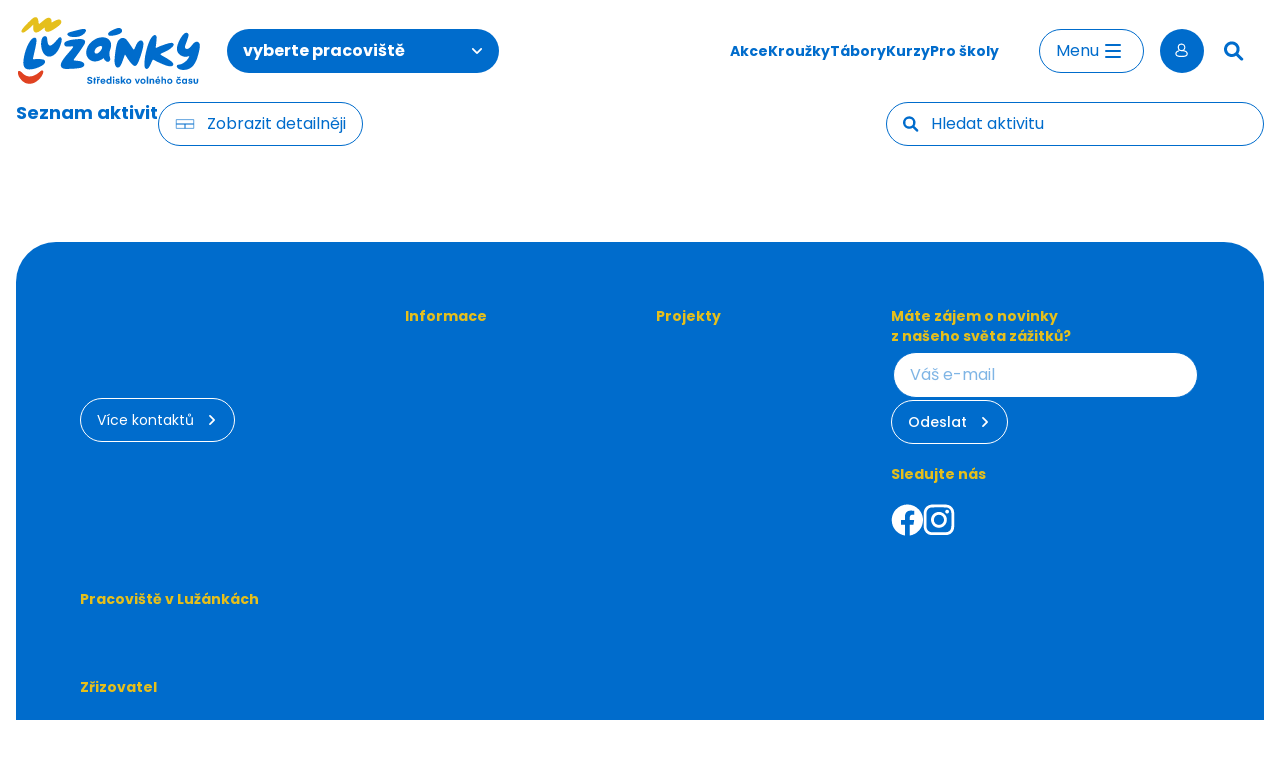

--- FILE ---
content_type: text/html; charset=utf-8
request_url: https://www.luzanky.cz/aktivity?detail=1&pracoviste=13&produkt=1
body_size: 10776
content:
<!DOCTYPE html><html lang="cs" dir="ltr"><head><meta charSet="utf-8"/><meta name="viewport" content="width=device-width"/><link rel="canonical" href="https://www.luzanky.cz/aktivity"/><meta name="twitter:card" content="summary_large_image"/><meta property="og:type" content="website"/><meta property="og:image" content="https://www.luzanky.cz/logo/logotype_luzanky.svg"/><meta property="og:locale" content="cs_CZ"/><meta name="keywords" content="kroužky,kurzy,akce,prázdniny,tábory,příměstské,Brno,volný čas,vzdělávání,hlídání dětí,zájmová činnost"/><meta name="description" content="Středisko volného času Lužánky je školským zařízením pro aktivity ve volném čase všech věkových a sociálních skupin. Kroužky, kurzy a akce pro veřejnost."/><link rel="preload" href="/fonts/luzanky-display.woff2" as="font" crossorigin=""/><title>Aktivity - Kroužky, kurzy a tábory | SVČ Lužánek • SVČ Lužánky Brno</title><meta name="robots" content="index,follow"/><meta name="description" content="Výběr z nabídky aktivit, které můžete v rámci SVČ Lužánek navštěvovat. Vyberte si z nabídky kroužků, kurzů a dalších aktivit pro děti a mládež."/><meta property="og:title" content="Aktivity - Kroužky, kurzy a tábory"/><meta property="og:description" content="Široká nabídka aktivit pro děti a mládež v SVČ Lužánek. Sportovní, umělecké, vzdělávací kroužky a letní tábory."/><meta property="og:url" content="https://luzanky.cz/aktivity"/><meta property="og:site_name" content="SVČ Lužánek"/><link rel="canonical" href="https://luzanky.cz/aktivity"/><meta name="next-head-count" content="18"/><link data-next-font="" rel="preconnect" href="/" crossorigin="anonymous"/><link rel="preload" href="/_next/static/css/cf22e4dfa39a9ac8.css" as="style"/><link rel="stylesheet" href="/_next/static/css/cf22e4dfa39a9ac8.css" data-n-g=""/><link rel="preload" href="/_next/static/css/2ba4d858add69f98.css" as="style"/><link rel="stylesheet" href="/_next/static/css/2ba4d858add69f98.css" data-n-p=""/><noscript data-n-css=""></noscript><script defer="" nomodule="" src="/_next/static/chunks/polyfills-78c92fac7aa8fdd8.js"></script><script src="/_next/static/chunks/webpack-0b56dd1c7b061492.js" defer=""></script><script src="/_next/static/chunks/framework-50ad2bfa8cef2140.js" defer=""></script><script src="/_next/static/chunks/main-c15dd6ba45aca02d.js" defer=""></script><script src="/_next/static/chunks/pages/_app-82405ad714cd6a16.js" defer=""></script><script src="/_next/static/chunks/934-96a832e12c9743bb.js" defer=""></script><script src="/_next/static/chunks/660-89464aeed08c1fc5.js" defer=""></script><script src="/_next/static/chunks/838-e59cd0e11ca92326.js" defer=""></script><script src="/_next/static/chunks/428-9350b64bbeebe0b1.js" defer=""></script><script src="/_next/static/chunks/716-b9f47c5dac29dae1.js" defer=""></script><script src="/_next/static/chunks/pages/aktivity-00b3d8145100f1e7.js" defer=""></script><script src="/_next/static/128c31afb8e4e9e78e7181171f8dbc901b880e2d/_buildManifest.js" defer=""></script><script src="/_next/static/128c31afb8e4e9e78e7181171f8dbc901b880e2d/_ssgManifest.js" defer=""></script></head><body><div id="__next"><div class="workplace-luzanky flex min-h-dvh flex-col px-4"><div class="container sticky top-0 z-30 mx-auto bg-white"><header class="transition-all duration-300 xl:hidden pt-0"><nav class="relative flex flex-col" data-headlessui-state=""><div class="flex items-center justify-between gap-1.5 py-2 md:gap-4"><a class="text-lg font-bold" aria-label="Luzanky Logo" href="/"><svg xmlns="http://www.w3.org/2000/svg" xml:space="preserve" id="Vrstva_1" x="0" y="0" viewBox="0 0 352 502" class="h-14" aria-hidden="true"><style>.st1{fill:#006bcc}</style><path d="M128.5 21.9c-18.9 15.2-47.9 45.4-61.8 61.4-8.4 9.7-21.6 24.5-18.7 34.1 2.2 7.3 13.8 7.6 25.3 0 11.4-7.7 22.2-16.3 32.3-25.6 18.3-17 21.9-21.6 22.9-22.7 1.7-1.8 2.7-.7 2.8.8.2 3.2-.5 16.4-.4 24.6.1 8.9 2.1 22 14 26.8s29.3-5.3 50.5-22.1c6.3-5 8.2-6.7 11.9-9.5 4.4-3.3 4 .1 3.9 3.7-.3 6.2.5 16.2 8.8 21 8.9 5.2 25.1 5.5 52.3-12.8 22.7-15.2 37.1-23 49.9-38.3 5.3-6.3 11.2-22.9-2.9-30.1-9.1-4.7-23.6.9-34.3 5.8-6.8 3.3-13.4 7-19.7 11.1-2 1.3-5.1 3.3-5.9.9-.3-.9.3-5.5 0-9.5-.5-7.8-2.9-17.6-14.2-21.4-8.8-2.9-18.1.5-25.2 4.9-6.9 4.3-32.4 25.6-41.4 33-4 3.3-9.4 6.7-10.6-5.6-1.3-13.8-3.3-26.9-9.4-33-4.9-5-17.3-7.9-30.1 2.5" style="fill:#e5bf1c"></path><path d="M229.2 172.9c-1-9.4-1.9-23.9-14.6-25.1-5.5-.5-19.2 2-25.5 25.3-5.7 21.5-3.3 43.8-.5 57.1 3.7 18.2 14.5 51.4 42.5 59.6 30 8.9 67.6-16.4 88.8-74.3 17.8-48.6 8.7-58.5 1.1-60.1-9.6-2.1-19.1 16.2-37.3 33.9-17.8 17.2-27.2 29.5-41.2 22.8-10.3-4.8-11.8-25.4-13.3-39.2M128.9 305.3c5.1-23.6 16-69.8 19.5-88.5 3-16.4 10.4-50.7-1.6-57-9.5-5-25.4 4.5-37.6 22.1s-36.7 61.2-46.4 131 28.4 68.7 45.5 68.1c29.9-1.1 50.5-10.1 70.8-19.4 45.1-20.6 38.7-44 24.1-48.8-18.5-6-40.4-4.2-59.8-3.5-11.9.3-15.7 1.3-14.5-4" class="fill-primary"></path><path d="M23.5 408.5c1.6 15.1 9 30.5 24.3 47 19.8 21.4 38.1 28.6 66.3 25.9 30.1-2.9 60.2-28.7 76-53.4 13.5-21.1 13.3-37.1 6.4-39.5-7.9-2.7-16.1 7.1-31.4 18.8-19.2 14.7-45.5 27.5-72 22.2-33.4-6.7-45.6-37.7-60-37.6-8.7 0-10.8 6.5-9.6 16.6" style="fill:#e04221"></path></svg></a><button class="button-medium text-sm justify-between rounded-4xl border font-bold text-white bg-primary">SVČ Lužánky<svg width="12" height="12" fill="currentColor" class="ml-3 size-3"><path fill-rule="evenodd" d="M6.012 8.93a.863.863 0 0 0 .598-.248l4.14-4.138a.863.863 0 0 0-1.22-1.223l-3.528 3.53L2.47 3.32a.863.863 0 0 0-1.22 1.222l.002.001 4.139 4.138a.864.864 0 0 0 .62.249" clip-rule="evenodd" viewBox="0 0 12 12" style="stroke-width:0.920958"></path></svg></button><div class="grow"></div><a class="relative z-10 flex items-center text-sm font-bold text-primary hover:text-secondary" aria-label="Hledat" href="/hledat"><svg xmlns="http://www.w3.org/2000/svg" width="19" height="19" viewBox="0 0 19 19" fill="currentColor" aria-hidden="true" class="mr-1 size-5"><path fill-rule="evenodd" d="M7.428 3.229a4.586 4.586 0 0 1 4.58 4.58 4.586 4.586 0 0 1-4.58 4.581 4.586 4.586 0 0 1-4.581-4.58 4.586 4.586 0 0 1 4.58-4.581zm10.428 13.003-4.277-4.277a7.336 7.336 0 0 0 1.266-4.145c0-4.09-3.327-7.417-7.417-7.417S.01 3.72.01 7.81s3.327 7.417 7.417 7.417c1.497 0 2.92-.437 4.146-1.266l4.277 4.277c.267.268.624.415 1.002.415a1.41 1.41 0 0 0 1.003-.415 1.41 1.41 0 0 0 .415-1.003c0-.379-.147-.735-.415-1.003z" clip-rule="evenodd"></path></svg></a><button aria-label="Otevřít menu" class="group flex gap-2 whitespace-nowrap px-2 sm:px-4 button-secondary" type="button" aria-expanded="false" data-headlessui-state=""><span class="hidden sm:inline">Menu</span><div class="flex size-6 flex-col rounded-full border-2 sm:size-7 sm:py-0.5 justify-center group items-center border-transparent"><div style="height:0.125rem" class="bg-primary w-[1rem] my-0.5 rounded-full bg-primary transition ease duration-300 opacity-100 group-hover:bg-white"></div><div style="height:0.125rem" class="bg-primary w-[1rem] my-0.5 rounded-full bg-primary transition ease duration-300 opacity-100 group-hover:bg-white"></div><div style="height:0.125rem" class="bg-primary w-[1rem] my-0.5 rounded-full bg-primary transition ease duration-300 opacity-100 group-hover:bg-white"></div></div></button><button data-cy="log-in-button" class="button-primary hidden 2xl:flex">Přihlásit <svg xmlns="http://www.w3.org/2000/svg" width="1em" height="1em" viewBox="0 0 24 24" fill="currentColor" class="ml-3 size-4" aria-hidden="true"><path fill-rule="evenodd" d="M5.871 6.555A3.97 3.97 0 0 1 9.838 2.59a3.971 3.971 0 0 1 3.967 3.966 3.97 3.97 0 0 1-3.967 3.967A3.97 3.97 0 0 1 5.87 6.555zm7.724 4.318a5.716 5.716 0 0 0 1.974-4.318c0-3.16-2.571-5.73-5.731-5.73a5.737 5.737 0 0 0-5.731 5.73 5.738 5.738 0 0 0 5.73 5.732c1.773 0 7.557.275 7.557 3.82 0 1.497-.86 3.213-7.556 3.213-6.697 0-7.556-1.716-7.556-3.212 0-1.557 1.093-2.665 3.25-3.295a.881.881 0 0 0 .6-1.094.878.878 0 0 0-1.094-.6c-2.916.85-4.52 2.624-4.52 4.989 0 4.977 6.77 4.977 9.32 4.977 2.549 0 9.32 0 9.32-4.977 0-2.663-2.024-4.506-5.564-5.235z" clip-rule="evenodd"></path></svg></button><div class="2xl:hidden"><button aria-label="Přihlásit se" class="bg-primary text-white transition-colors hover:bg-secondary hover:text-white flex size-10 shrink-0 items-center justify-center rounded-full flex size-11 bg-black"> <svg xmlns="http://www.w3.org/2000/svg" width="1em" height="1em" viewBox="0 0 24 24" fill="currentColor" class="ml-0.5 inline-block size-4" aria-hidden="true"><path fill-rule="evenodd" d="M5.871 6.555A3.97 3.97 0 0 1 9.838 2.59a3.971 3.971 0 0 1 3.967 3.966 3.97 3.97 0 0 1-3.967 3.967A3.97 3.97 0 0 1 5.87 6.555zm7.724 4.318a5.716 5.716 0 0 0 1.974-4.318c0-3.16-2.571-5.73-5.731-5.73a5.737 5.737 0 0 0-5.731 5.73 5.738 5.738 0 0 0 5.73 5.732c1.773 0 7.557.275 7.557 3.82 0 1.497-.86 3.213-7.556 3.213-6.697 0-7.556-1.716-7.556-3.212 0-1.557 1.093-2.665 3.25-3.295a.881.881 0 0 0 .6-1.094.878.878 0 0 0-1.094-.6c-2.916.85-4.52 2.624-4.52 4.989 0 4.977 6.77 4.977 9.32 4.977 2.549 0 9.32 0 9.32-4.977 0-2.663-2.024-4.506-5.564-5.235z" clip-rule="evenodd"></path></svg></button></div></div></nav><span hidden="" style="position:fixed;top:1px;left:1px;width:1px;height:0;padding:0;margin:-1px;overflow:hidden;clip:rect(0, 0, 0, 0);white-space:nowrap;border-width:0;display:none"></span></header><header class="hidden transition-all duration-300 xl:block pt-0"><nav class="flex flex-row items-center justify-between py-4"><a class="text-lg font-bold" aria-label="Luzanky Logo" href="/"><svg xmlns="http://www.w3.org/2000/svg" width="187" height="70" viewBox="0 0 744 283.5"><style>.st1{fill:#006bcc}</style><path d="M61.8 8.8C50.9 17.6 34.1 35 26.1 44.3 21.2 49.9 13.6 58.5 15.3 64c1.3 4.2 8 4.4 14.6 0 6.6-4.5 12.8-9.4 18.7-14.8 10.5-9.8 12.6-12.5 13.2-13.1 1-1.1 1.6-.4 1.6.5.1 1.8-.3 9.4-.3 14.2.1 5.2 1.2 12.7 8.1 15.5 6.9 2.8 16.9-3 29.2-12.8 3.6-2.9 4.7-3.9 6.9-5.5 2.5-1.9 2.3.1 2.2 2.1-.2 3.6.3 9.4 5.1 12.1 5.1 3 14.5 3.2 30.2-7.4 13.1-8.8 21.4-13.3 28.8-22.1 3.1-3.6 6.5-13.2-1.6-17.4-5.3-2.7-13.6.5-19.8 3.3-3.9 1.9-7.7 4.1-11.4 6.4-1.2.8-2.9 1.9-3.4.5-.2-.5.2-3.2 0-5.5-.3-4.5-1.7-10.2-8.2-12.3-5.1-1.7-10.4.3-14.5 2.8S96 25.4 90.8 29.7c-2.3 1.9-5.4 3.9-6.1-3.3-.8-8-1.9-15.5-5.5-19-2.8-2.8-10-4.5-17.4 1.4" style="fill:#e5bf1c"></path><path d="M120 96c-.6-5.4-1.1-13.8-8.4-14.5-3.2-.3-11.1 1.2-14.7 14.6-3.3 12.4-1.9 25.3-.3 33 2.1 10.5 8.4 29.7 24.5 34.4 17.4 5.1 39-9.5 51.3-42.9 10.3-28.1 5-33.8.6-34.7-5.6-1.2-11 9.4-21.6 19.6-10.3 10-15.7 17-23.8 13.2-5.9-2.8-6.8-14.7-7.6-22.7m440 24.3c.9-6.8 2.6-21.3 3-32.4.4-10.1-6.2-12.9-12-9.3-7.4 4.7-18.4 17.5-29.1 58.5s-8.6 66.2-7 70.8c2.8 8.1 9.6 8.4 14.7 2.8 5.6-6.3 13.3-25.4 16.8-31.9.7-1.3 1.8-2.5 3.9-1.5 2.7 1.3 14 7.9 32.4 15.8 16.3 7 21.3 8.8 31.3 10.4 16.4 2.6 19.1-7.8 13.8-14.4-5-6.2-10.5-9.2-19.9-15.3-12.1-7.9-28.5-15-29.3-18.9-.5-2.5 6.7-4.7 15.9-8.9 7.6-3.4 20.6-9.4 32.4-20.9 10.2-9.9 2.8-16.4-2.8-16.4-6 0-12.8 1.4-28.1 6.6-13 4.4-21.3 7.5-31.6 12.4-4.7 2.4-5.7 2.9-4.4-7.4M212.6 65c-5.5 1.5-16.3 6.4-8.8 13.8 8.8 8.7 35 7 45.9 3.9 8.4-2.4 21.5-9.5 26-19.4 4.2-9.4-3.3-12.9-16.7-10-16.2 3.4-24.5 5.9-46.4 11.7m6.4 31.4c-6.4 1-17.8 3.7-24.1 7.2-4.4 2.5-6.8 7.1-6.3 11 .7 5.2 5.1 9.2 10.4 9.3 11.4.8 25.2-3 26 .5.6 2.3-5.1 8.5-8 12-5 6.2-26.9 29.7-35.8 44.6-5 8.5-7.9 15.4-5.8 22.7 2.3 8.1 12 11.2 24 10.8 22.8-.8 30.7-1 45.6-2.9 11.9-1.5 27.3-4.4 24.7-17.2-1.6-8-15.9-11.2-20.4-12.1-6.9-1.4-12.5-1.2-19.8-2-3.1-.3-2.8-2.7-.4-6.3 2.2-3.3 2.9-4.2 5.6-7.8 4.2-5.6 33.6-45 37.8-56.7 2.4-6.7-.2-13.2-9.4-15.2-10-2.2-32.1.2-44.3 2m169.3-41.1c-5.3 2.4-17.3 8.4-20.3 12.9s-1.9 12.2 6.4 12.2c9.2 0 22.1-1.6 32.6-5.6s16.4-7.5 16.1-15.6c-.3-8.8-9.5-12.3-18-10-5.7 1.5-11.4 3.5-16.8 6.1m22.5 41c-4 4.6-10.6 8.1-17.1 67.9-5.7 52.8 15.4 46.3 19.6 41.6 7.2-8.1 9.1-15.9 15.7-33.7 5.6-15.2 4.8-17.8 7.9-13.4s16.4 27.9 29.4 39.5 18.6-3.4 22.4-10.8 24.3-64.2 20.4-78.8-17.9-12.3-26.5 4.2c-10.3 19.7-9.9 26.7-14 21.9-3.1-3.8-18.8-28.8-27.6-38.7-8.7-9.8-22-9.3-30.2.3m271.3-28.3c-5.1.4-11.7 6-18.4 16.6-5.9 9.2-10.6 15.8-16.6 35.6s3 33.5 14.6 40c10.5 5.9 17.7 5.3 24.4 4.4s11.5-4.6 7.6 2.7c-3.7 7-10.2 17-25.8 25.4-13.1 7-21.5 1.1-23 10.7-.8 5.3 7.2 15.6 27.6 15.2s44.9-8.9 58.1-58.5c10.5-39.6 9.2-47.8 1.7-53.7-10.9-8.6-23.1 8.3-25.6 11.3-3.5 4.2-11.1 15.3-20.2 16-7.2.6-11.3-5.6-6.8-17 5.4-13.5 12.1-31.7 12.6-38.3.9-8.6-5.2-10.7-10.2-10.4m-339.8 59.2c-.2 1.5-.6 3-1.1 4.5-.3 1.1-.8 2.1-1.4 3.1-3.3 6.5-8.4 12-14.6 15.8-2 1.3-4.4 2-6.8 1.9-2-.1-3.8-1-5.1-2.5-1.4-1.9-2-4.3-1.5-6.7 1.3-8.4 6.7-16.4 17.4-20 1.6-.5 3.3-.9 5-1.2l.4-.1c.3 0 3.8-.4 5.4.4s2.4 1.6 2.6 3.1c-.2.6-.2 1.1-.3 1.7m31.7 40.3c-1.3-5.2-2.9-11.6-2.1-19.1.4-3.5 1.6-7.4 3-11.6 3.4-10.5 7.6-23.5-1.7-37.1-5.4-7.8-14.3-12.4-25.8-13.2s-23.6 2.5-30.4 6.1c-23.5 12.7-36.6 30.1-39 51.9-1.1 10.1 2 20.1 8.5 27.8 6.1 7 14.7 11.3 24 11.9 11.8.8 24.9-3.7 38-13.2 2 5 5.4 9.4 9.8 12.5 1.8 1.2 3.8 2 6 2.2 5.9.4 10.3-4.5 11-9.3.4-2.2-.4-5.2-1.3-8.9M62 172.5c2.9-13.6 9.3-40.3 11.3-51.2 1.8-9.5 6-29.3-.9-32.9-5.5-2.9-14.7 2.6-21.7 12.8s-21.2 35.3-26.8 75.7 16.4 39.7 26.3 39.3c17.3-.7 29.2-5.9 40.9-11.2 26-11.9 22.3-25.4 13.9-28.2-10.7-3.5-23.3-2.4-34.6-2.1-6.9.2-9 .8-8.4-2.2" class="fill-primary"></path><path d="M1.2 232.1c.9 8.7 5.2 17.6 14 27.1 11.5 12.4 22 16.5 38.3 15 17.4-1.6 34.8-16.6 43.9-30.9 7.8-12.2 7.7-21.4 3.7-22.8-4.6-1.6-9.3 4.1-18.1 10.8-11.1 8.5-26.3 15.9-41.6 12.8C22 240.3 15 222.4 6.7 222.5c-5 0-6.2 3.8-5.5 9.6" style="fill:#e04221"></path><path d="M296.9 266.8c0-5.5-14.8-1.2-14.8-12 0-4.7 3.7-8.5 10.1-8.5s10.1 4.2 10.3 9.2h-5.6c-.1-2.4-1.8-4.2-4.8-4.2-2.7 0-4.4 1.3-4.4 3.1 0 5.5 15 1.2 15 12.2 0 5-4.4 8.5-11 8.5-7.7 0-10.5-4.8-10.7-9.3h5.6c.1 2.3 1.8 4.2 5.4 4.2 3 0 4.9-1.2 4.9-3.2zm17.3 7.7h-5.5v-16.1H306V254h2.8v-5h5.5v5.1h3v4.4h-3l-.1 16zm6.1-25v-4.4l6.3 3.1 6.3-3.1v4.4l-6.3 3.2-6.3-3.2zm12.3 9.6c-.4-.1-.7-.1-1.1-.1-3.2 0-4.9 1.6-4.9 5.3v10.2H321v-20.4h5.1v2.6c.7-1.2 2.3-2.9 5.8-2.9h.7v5.3zm8.2 6.8c.1 2.5 2.3 4.5 4.9 4.3h.1c1.6.1 3.2-.8 3.9-2.2h5.6c-1.3 4.3-5.2 7.1-9.7 7-6 0-10.3-4.4-10.3-10.7 0-6 4.2-10.6 10.2-10.6s10.1 4.6 10.1 10.6c0 .9-.1 1.6-.1 1.6h-14.7zm.1-4h9.3c-.3-2.3-2.3-4-4.6-3.9-2.4-.1-4.4 1.6-4.7 3.9zm33.6-16.6h5.5v29.2h-5V272c-1.5 2-3.9 3.1-6.5 3-5.9 0-9.4-4.8-9.4-10.7s3.5-10.7 9.4-10.7c2.3-.1 4.6.9 6 2.6v-10.9zm-4.8 13.2c-3.1 0-5 2.5-5 5.8s2 5.8 5 5.8 5-2.5 5-5.8-1.9-5.8-5-5.8zm15.6-10.4c0-1.9 1.5-3.4 3.3-3.4 1.9 0 3.4 1.5 3.4 3.3 0 1.9-1.5 3.4-3.3 3.4h-.1c-1.8.1-3.3-1.3-3.3-3v-.3zm.6 6h5.5v20.4h-5.5v-20.4zm9.8 13.8h5.6c.1 1.4 1.1 2.7 3.4 2.7 2.1 0 3.2-.8 3.2-1.9 0-3.4-11.4-.2-11.4-8.3 0-3.7 3.2-6.8 8.2-6.8 6.1 0 8.2 3.9 8.4 6.9h-5.3c-.2-1.5-1.5-2.6-3-2.5-1.8 0-2.8.9-2.8 2 0 3.4 11.3 0 11.3 8.4 0 3.7-3.1 6.5-8.7 6.5-6.5.1-8.6-3.2-8.9-7zm42.1-13.8-7.6 8.7 8.2 11.7h-6.6l-5.3-8.1-3.1 3.5v4.6h-5.5v-29.3h5.5v18.1l7.5-9.3h6.9zm1.2 10.2c0-5.9 4.8-10.7 10.7-10.8s10.7 4.8 10.8 10.7c0 5.9-4.8 10.7-10.7 10.8h-.1c-5.7.2-10.5-4.3-10.7-10v-.7zm10.7 5.8c2.9 0 5.2-2.1 5.2-5.8s-2.3-5.8-5.2-5.8-5.2 2.1-5.2 5.8 2.3 5.8 5.2 5.8zm40.3-16h5.7l-8.2 20.4h-5.1l-8.2-20.4h5.8l5 13.8 5-13.8zm6.9 10.2c0-5.9 4.8-10.7 10.7-10.8 5.9 0 10.7 4.8 10.8 10.7 0 5.9-4.8 10.7-10.7 10.8-5.7.2-10.5-4.3-10.7-10-.1-.2-.1-.5-.1-.7zm10.8 5.8c2.9 0 5.2-2.1 5.2-5.8s-2.3-5.8-5.2-5.8-5.2 2.1-5.2 5.8 2.2 5.8 5.2 5.8zm15.3 4.4v-29.2h5.5v29.2H523zm16.4-17.9c.9-1.8 3-3 6.1-3 4.9 0 7.5 3.3 7.5 8.1v12.8h-5.5v-12.1c0-2.4-1-4-3.5-4-2.7 0-4.2 1.7-4.2 4.4v11.7h-5.5v-20.4h5.1v2.5zm23.5 9.3c.1 2.5 2.3 4.5 4.9 4.3h.1c1.6.1 3.2-.8 3.9-2.2h5.6c-1.3 4.3-5.2 7.1-9.7 7-6 0-10.3-4.4-10.3-10.7 0-6 4.2-10.6 10.3-10.6s10.1 4.6 10.1 10.6c0 .9-.1 1.6-.1 1.6h-14.8zm0-4h9.3c-.5-2.6-2.9-4.3-5.5-3.8-1.9.4-3.4 1.9-3.8 3.8zm10-17-3.1 6.7h-5l2.4-6.7h5.7zm14.9 11.1c1-1.4 3-2.3 5.7-2.3 4.9 0 7.5 3.3 7.5 8.1v12.8h-5.5v-12.2c0-2.4-1-4-3.5-4-2.7 0-4.2 1.7-4.2 4.5v11.7h-5.5v-29.3h5.5V256zm17.6 8.3c0-5.9 4.8-10.7 10.7-10.8 5.9 0 10.7 4.8 10.8 10.7 0 5.9-4.8 10.7-10.7 10.8-5.7.2-10.5-4.3-10.7-10-.1-.2-.1-.5-.1-.7zm10.7 5.8c2.9 0 5.2-2.1 5.2-5.8s-2.3-5.8-5.2-5.8-5.2 2.1-5.2 5.8 2.3 5.8 5.2 5.8zm36-16.5c6.3 0 9.4 4.5 9.8 8h-5.7c-.5-1.8-2.2-3.1-4.1-3-3 0-4.7 2.3-4.7 5.8s1.7 5.8 4.7 5.8c1.9.1 3.6-1.2 4.1-3h5.7c-.4 3.5-3.4 8-9.8 8-5.9 0-10.3-4.6-10.3-10.7s4.4-10.9 10.3-10.9zm-6.3-4.1v-4.4l6.3 3.1 6.3-3.1v4.4l-6.3 3.2-6.3-3.2zm40.4 4.6v20.4h-5.1V272c-1.5 2-3.9 3.1-6.5 3-5.9 0-9.4-4.8-9.4-10.7s3.5-10.7 9.4-10.7c2.5-.1 5 1 6.5 3v-2.5h5.1zm-10.4 4.4c-3.1 0-5 2.5-5 5.8s2 5.8 5 5.8 5-2.5 5-5.8-1.9-5.8-5-5.8zm14.8 9.4h5.6c.1 1.4 1.1 2.7 3.4 2.7 2.1 0 3.2-.8 3.2-1.9 0-3.4-11.3-.2-11.3-8.3 0-3.7 3.2-6.8 8.2-6.8 6.1 0 8.2 3.9 8.4 6.9h-5.3c-.1-1.3-1.1-2.5-3.1-2.5-1.8 0-2.8.9-2.8 2 0 3.4 11.3 0 11.3 8.4 0 3.7-3.1 6.5-8.7 6.5-6.4.1-8.6-3.2-8.9-7zm21.9-2.1v-11.7h5.5v11.8c0 2.9 1.3 4.2 3.7 4.2s3.8-1.3 3.8-4.2v-11.8h5.5v11.7c0 6.6-3.3 9.2-9.3 9.2s-9.2-2.6-9.2-9.2z" class="fill-primary"></path></svg></a><div class="ml-6 grow"><div class="relative inline-block border-transparent" data-headlessui-state=""><button data-cy="workplace-selector" class="button-medium min-w-[17rem] justify-between whitespace-nowrap font-bold text-white bg-primary" id="headlessui-menu-button-:Rtddl6:" type="button" aria-haspopup="menu" aria-expanded="false" data-headlessui-state=""><span>vyberte pracoviště</span><svg width="12" height="12" fill="currentColor" class="ml-3 size-3 transition-all duration-200 ease-out"><path fill-rule="evenodd" d="M6.012 8.93a.863.863 0 0 0 .598-.248l4.14-4.138a.863.863 0 0 0-1.22-1.223l-3.528 3.53L2.47 3.32a.863.863 0 0 0-1.22 1.222l.002.001 4.139 4.138a.864.864 0 0 0 .62.249" clip-rule="evenodd" viewBox="0 0 12 12" style="stroke-width:0.920958"></path></svg></button></div></div><ul class="mt-6 flex w-max items-center gap-4 px-6 md:mt-0 xl:gap-6"><li><a class="before-line-effect before-line-effect-accent relative w-max text-sm font-bold transition-colors md:text-base before:w-0" aria-label="Akce" href="/aktivity?detail=1&amp;produkt=2">Akce</a></li><li><a class="before-line-effect before-line-effect-accent relative w-max text-sm font-bold transition-colors md:text-base before:w-0" aria-label="Kroužky" href="/aktivity?detail=1&amp;produkt=1">Kroužky</a></li><li><a class="before-line-effect before-line-effect-accent relative w-max text-sm font-bold transition-colors md:text-base before:w-0" aria-label="Tábory" href="/aktivity?detail=1&amp;produkt=3%2C4">Tábory</a></li><li><a class="before-line-effect before-line-effect-accent relative w-max text-sm font-bold transition-colors md:text-base before:w-0" aria-label="Kurzy" href="/aktivity?detail=1&amp;produkt=6">Kurzy</a></li><li><a class="before-line-effect before-line-effect-accent relative w-max text-sm font-bold transition-colors md:text-base before:w-0" aria-label="Pro školy" href="/luzanky/skoly">Pro školy</a></li></ul><div class="relative mx-4 inline-block text-left" data-headlessui-state=""><button class="group button-secondary flex gap-1.5 whitespace-nowrap py-1 button-secondary" data-cy="header-menu-button" aria-label="Otevřít menu" id="headlessui-menu-button-:Ruddl6:" type="button" aria-haspopup="menu" aria-expanded="false" data-headlessui-state="">Menu <div class="flex size-6 flex-col rounded-full border-2 sm:size-7 sm:py-0.5 justify-center group items-center border-transparent"><div style="height:0.125rem" class="bg-primary w-[1rem] my-0.5 rounded-full bg-primary transition ease duration-300 opacity-100 group-hover:bg-white"></div><div style="height:0.125rem" class="bg-primary w-[1rem] my-0.5 rounded-full bg-primary transition ease duration-300 opacity-100 group-hover:bg-white"></div><div style="height:0.125rem" class="bg-primary w-[1rem] my-0.5 rounded-full bg-primary transition ease duration-300 opacity-100 group-hover:bg-white"></div></div></button></div><button data-cy="log-in-button" class="button-primary hidden 2xl:flex">Přihlásit <svg xmlns="http://www.w3.org/2000/svg" width="1em" height="1em" viewBox="0 0 24 24" fill="currentColor" class="ml-3 size-4" aria-hidden="true"><path fill-rule="evenodd" d="M5.871 6.555A3.97 3.97 0 0 1 9.838 2.59a3.971 3.971 0 0 1 3.967 3.966 3.97 3.97 0 0 1-3.967 3.967A3.97 3.97 0 0 1 5.87 6.555zm7.724 4.318a5.716 5.716 0 0 0 1.974-4.318c0-3.16-2.571-5.73-5.731-5.73a5.737 5.737 0 0 0-5.731 5.73 5.738 5.738 0 0 0 5.73 5.732c1.773 0 7.557.275 7.557 3.82 0 1.497-.86 3.213-7.556 3.213-6.697 0-7.556-1.716-7.556-3.212 0-1.557 1.093-2.665 3.25-3.295a.881.881 0 0 0 .6-1.094.878.878 0 0 0-1.094-.6c-2.916.85-4.52 2.624-4.52 4.989 0 4.977 6.77 4.977 9.32 4.977 2.549 0 9.32 0 9.32-4.977 0-2.663-2.024-4.506-5.564-5.235z" clip-rule="evenodd"></path></svg></button><div class="2xl:hidden"><button aria-label="Přihlásit se" class="bg-primary text-white transition-colors hover:bg-secondary hover:text-white flex size-10 shrink-0 items-center justify-center rounded-full flex size-11 bg-black"> <svg xmlns="http://www.w3.org/2000/svg" width="1em" height="1em" viewBox="0 0 24 24" fill="currentColor" class="ml-0.5 inline-block size-4" aria-hidden="true"><path fill-rule="evenodd" d="M5.871 6.555A3.97 3.97 0 0 1 9.838 2.59a3.971 3.971 0 0 1 3.967 3.966 3.97 3.97 0 0 1-3.967 3.967A3.97 3.97 0 0 1 5.87 6.555zm7.724 4.318a5.716 5.716 0 0 0 1.974-4.318c0-3.16-2.571-5.73-5.731-5.73a5.737 5.737 0 0 0-5.731 5.73 5.738 5.738 0 0 0 5.73 5.732c1.773 0 7.557.275 7.557 3.82 0 1.497-.86 3.213-7.556 3.213-6.697 0-7.556-1.716-7.556-3.212 0-1.557 1.093-2.665 3.25-3.295a.881.881 0 0 0 .6-1.094.878.878 0 0 0-1.094-.6c-2.916.85-4.52 2.624-4.52 4.989 0 4.977 6.77 4.977 9.32 4.977 2.549 0 9.32 0 9.32-4.977 0-2.663-2.024-4.506-5.564-5.235z" clip-rule="evenodd"></path></svg></button></div><a class="relative z-30 m-2 px-3 py-2 text-primary hover:text-secondary" data-cy="search-button" aria-label="Hledat" href="/hledat"><svg xmlns="http://www.w3.org/2000/svg" width="19" height="19" viewBox="0 0 19 19" fill="currentColor" class="size-5" aria-hidden="true"><path fill-rule="evenodd" d="M7.428 3.229a4.586 4.586 0 0 1 4.58 4.58 4.586 4.586 0 0 1-4.58 4.581 4.586 4.586 0 0 1-4.581-4.58 4.586 4.586 0 0 1 4.58-4.581zm10.428 13.003-4.277-4.277a7.336 7.336 0 0 0 1.266-4.145c0-4.09-3.327-7.417-7.417-7.417S.01 3.72.01 7.81s3.327 7.417 7.417 7.417c1.497 0 2.92-.437 4.146-1.266l4.277 4.277c.267.268.624.415 1.002.415a1.41 1.41 0 0 0 1.003-.415 1.41 1.41 0 0 0 .415-1.003c0-.379-.147-.735-.415-1.003z" clip-rule="evenodd"></path></svg></a></nav></header></div><div class="container mx-auto"></div><main class="container mx-auto mb-4 flex-1"><!--$--><style>
          #nprogress {
            pointer-events: none;
          }

          #nprogress .bar {
            background: #e5bf1c;

            position: fixed;
            z-index: 99999;
            top: 0;
            left: 0;

            width: 100%;
            height: 2px;
          }

          /* Fancy blur effect */
          #nprogress .peg {
            display: block;
            position: absolute;
            right: 0px;
            width: 100px;
            height: 100%;
            box-shadow: 0 0 10px #e5bf1c, 0 0 5px #e5bf1c;
            opacity: 1.0;

            -webkit-transform: rotate(3deg) translate(0px, -4px);
                -ms-transform: rotate(3deg) translate(0px, -4px);
                    transform: rotate(3deg) translate(0px, -4px);
          }

          /* Remove these to get rid of the spinner */
          #nprogress .spinner {
            display: block;
            position: fixed;
            z-index: 1031;
            top: 15px;
            right: 15px;
          }

          #nprogress .spinner-icon {
            width: 18px;
            height: 18px;
            box-sizing: border-box;

            border: solid 2px transparent;
            border-top-color: #e5bf1c;
            border-left-color: #e5bf1c;
            border-radius: 50%;

            -webkit-animation: nprogress-spinner 400ms linear infinite;
                    animation: nprogress-spinner 400ms linear infinite;
          }

          .nprogress-custom-parent {
            overflow: hidden;
            position: relative;
          }

          .nprogress-custom-parent #nprogress .spinner,
          .nprogress-custom-parent #nprogress .bar {
            position: absolute;
          }

          @-webkit-keyframes nprogress-spinner {
            0%   { -webkit-transform: rotate(0deg); }
            100% { -webkit-transform: rotate(360deg); }
          }
          @keyframes nprogress-spinner {
            0%   { transform: rotate(0deg); }
            100% { transform: rotate(360deg); }
          }
        </style><!--/$--><div class="relative my-4 mb-6 flex flex-wrap items-end gap-4 md:mt-0 xl:mb-6 -mt-4"><div class="flex flex-col-reverse flex-wrap items-start gap-4 lg:flex-row"><div class="flex items-center gap-2 mt-0 md:mt-0"><h1 class="h3 mb-0">Seznam aktivit</h1></div><div class="hidden md:block"><button aria-label="Filtr tlačítko" type="button" class="border-primary text-primary bg-white text-primary button-medium font-medium border border-primary py-2 sm:hover:border-tertiary sm:hover:bg-tertiary/95 sm:hover:text-white"><svg xmlns="http://www.w3.org/2000/svg" fill="none" viewBox="0 0 12 12" class="mr-3 size-5"><g fill="transparent" stroke="currentColor"><path stroke-width="0.37493" d="M.751 6V3.375h10.498V6zM.751 8.624V6H6v2.624zM6 8.624V6h5.25v2.624z"></path></g></svg><span class="font-[300]">Zobrazit <!-- -->detailněji</span></button></div><div class="flex flex-col items-center justify-center md:flex-row mt-0 gap-2.5 md:mt-0"></div></div><div class="flex grow items-center justify-center"></div><div class="relative flex max-w-full items-center rounded-4xl border px-4 py-[0.575rem] text-primary md:rounded-5xl"><svg xmlns="http://www.w3.org/2000/svg" width="19" height="19" viewBox="0 0 19 19" fill="currentColor" class="mr-3 size-4"><path fill-rule="evenodd" d="M7.428 3.229a4.586 4.586 0 0 1 4.58 4.58 4.586 4.586 0 0 1-4.58 4.581 4.586 4.586 0 0 1-4.581-4.58 4.586 4.586 0 0 1 4.58-4.581zm10.428 13.003-4.277-4.277a7.336 7.336 0 0 0 1.266-4.145c0-4.09-3.327-7.417-7.417-7.417S.01 3.72.01 7.81s3.327 7.417 7.417 7.417c1.497 0 2.92-.437 4.146-1.266l4.277 4.277c.267.268.624.415 1.002.415a1.41 1.41 0 0 0 1.003-.415 1.41 1.41 0 0 0 .415-1.003c0-.379-.147-.735-.415-1.003z" clip-rule="evenodd"></path></svg><input data-cy="search-activity-list" class="min-w-0 appearance-none border-0 p-0 placeholder:text-primary focus:border-none focus:outline-none focus:ring-0" placeholder="Hledat aktivitu" role="searchbox" value=""/></div></div><div class="flex flex-col gap-[7px] sm:gap-[2px]"></div></main><footer class="container mx-auto mt-14 rounded-4xl bg-primary p-10 text-sm text-white md:rounded-5xl lg:p-16"><div class="mb-12 flex flex-col gap-6 lg:flex-row"><div class="grow"><h2 class="mb-5 max-w-xs font-bold text-accent"></h2><div class="mt-6 w-60 text-xl sm:w-full"><br/></div><div class="mb-10 mt-2 text-2xl font-bold"></div><a class="button-primary mb-6 border-white" href="/kontakty">Více kontaktů <svg xmlns="http://www.w3.org/2000/svg" fill="currentColor" viewBox="0 0 12 12" class="ml-3 size-3"><path fill-rule="evenodd" d="M8.916 6a.859.859 0 0 0-.247-.595l-4.118-4.12a.86.86 0 0 0-1.216 1.214l3.51 3.513-3.51 3.512a.86.86 0 0 0 1.214 1.215l.002-.002 4.12-4.12A.859.859 0 0 0 8.915 6" clip-rule="evenodd"></path></svg></a></div><div class="grow"><h2 class="mb-7 font-bold text-accent">Informace</h2><div class="flex flex-col"></div></div><div class="grow"><h2 class="mb-7 font-bold text-accent">Projekty</h2><div class="flex flex-col"></div></div><div class="flex flex-col gap-6"><form class="flex flex-col items-start gap-4"><h2 class="mb-0 font-bold text-accent">Máte zájem o novinky <br/> z našeho světa zážitků?</h2><div class="p-0.5"><label class="grid"><span class="flex gap-1 font-medium text-sm text-secondary"></span><div class="relative"><input type="email" placeholder="Váš e-mail" name="emailNewsletter" id="emailNewsletter" class="relative mt-1 block w-full appearance-none rounded-4xl border py-2.5 text-primary placeholder:text-sm placeholder:text-primary/50 focus:z-10 focus:border-2 focus:outline-none focus:ring-secondary md:py-3 md:placeholder:text-md border-primary focus:border-secondary px-4"/></div></label></div><button type="submit" class="button-medium border border-white px-4 py-2 font-medium text-white bg-primary hover:bg-secondary">Odeslat<svg xmlns="http://www.w3.org/2000/svg" fill="currentColor" viewBox="0 0 12 12" class="ml-3 size-3"><path fill-rule="evenodd" d="M8.916 6a.859.859 0 0 0-.247-.595l-4.118-4.12a.86.86 0 0 0-1.216 1.214l3.51 3.513-3.51 3.512a.86.86 0 0 0 1.214 1.215l.002-.002 4.12-4.12A.859.859 0 0 0 8.915 6" clip-rule="evenodd"></path></svg></button></form><div class="mt-5 grow"><h2 class="mb-5 font-bold text-accent">Sledujte nás</h2><ul class="flex flex-row gap-5 font-medium"><li><a href="https://www.facebook.com/luzanky/" target="_blank" rel="noreferrer" class="inline-block text-white transition-colors hover:text-separator"><svg xmlns="http://www.w3.org/2000/svg" width="23" height="23" viewBox="0 0 23 23" fill="currentColor" class="size-8" aria-hidden="true"><path fill-rule="evenodd" d="M22.998 11.58c0-6.204-5.027-11.233-11.23-11.233C5.567.347.539 5.376.539 11.58c0 5.606 4.107 10.253 9.475 11.095v-7.848H7.162V11.58h2.851V9.105c0-2.815 1.678-4.37 4.242-4.37 1.23 0 2.515.22 2.515.22v2.764h-1.416c-1.395 0-1.83.866-1.83 1.754v2.107h3.115l-.5 3.247h-2.615v7.848c5.368-.842 9.474-5.489 9.474-11.095z" clip-rule="evenodd"></path></svg><span class="sr-only">Facebook</span></a></li><li><a href="https://www.instagram.com/svc_luzanky/" target="_blank" rel="noreferrer" class="inline-block text-white transition-colors hover:text-separator"><svg xmlns="http://www.w3.org/2000/svg" width="23" height="24" viewBox="0 0 23 24" fill="currentColor" class="size-8" aria-hidden="true"><path d="M16.505 21.212c-3.36.054-6.724.058-10.085 0-2.57-.045-4.254-1.75-4.292-4.316a352.721 352.721 0 0 1 0-10.026c.038-2.587 1.75-4.288 4.344-4.322 3.323-.044 6.646-.044 9.97-.001 2.595.034 4.281 1.72 4.355 4.316.048 1.67.01 3.343.01 5.014h.005v4.336c-.032.435-.068.869-.123 1.3-.292 2.349-1.823 3.66-4.184 3.699zm6.35-14.901C22.772 3.146 20.24.706 17.033.46c-.205-.016-.407-.073-.61-.111h-9.92C5.848.472 5.18.546 4.538.724 2.055 1.412.373 3.448.071 6.034v11.58c.08.457.165.915.3 1.356.773 2.529 2.936 4.263 5.578 4.314 3.685.07 7.372.086 11.056-.005 3.163-.08 5.757-2.636 5.847-5.798.104-3.721.101-7.45.003-11.17z"></path><path d="M11.464 15.694c-2.136 0-3.818-1.694-3.814-3.84a3.785 3.785 0 0 1 3.807-3.785 3.789 3.789 0 0 1 3.817 3.835 3.795 3.795 0 0 1-3.81 3.79zm-.333-9.756c-3.268.224-5.826 3.001-5.59 6.257.248 3.387 3.06 5.88 6.22 5.607 2.946-.038 6.022-2.778 5.599-6.726-.31-2.887-3.267-5.34-6.23-5.138zm6.476-1.613c-.783.006-1.427.667-1.404 1.439.023.746.674 1.379 1.416 1.377.769-.003 1.42-.677 1.4-1.447a1.411 1.411 0 0 0-1.412-1.37z"></path></svg><span class="sr-only">Instagram</span></a></li></ul></div></div></div><h2 class="mb-5 font-bold text-accent">Pracoviště v Lužánkách</h2><div class="relative flex flex-wrap gap-9 sm:flex-row md:gap-x-16"></div><div class="relative mt-14 w-64 sm:w-72 md:mt-12"><h2 class="mr-4 font-bold text-accent">Zřizovatel</h2><a href="https://jmk.cz/" target="_blank" rel="noreferrer"><svg xmlns="http://www.w3.org/2000/svg" xml:space="preserve" id="Vrstva_1" x="0" y="0" viewBox="60 0 780.2 179" aria-hidden="true"><style>.st8{fill:#fff}</style><path d="m63.7 135.3-.2-10.1c1 .1 1 .1 1.8.1 3.9 0 6-2.6 6-7.3V79.9H83v39.8c0 9.7-6.4 15.9-16.4 15.9-.7-.1-2.9-.3-2.9-.3zm19.8-71.8v11.3H71.1V63.5h12.4zM106.5 63.5v11.3H94V63.5h12.5zM94.3 79.9h11.8v40.4H94.3V79.9zM117.6 63.5h11.8v21.8c2.5-3.8 6.9-6.1 12.3-6.1 9.1 0 15.1 5.8 15.1 14.8v26.3H145V97c0-4.5-2.8-7.4-7.1-7.4-5.6 0-8.5 4.7-8.5 13v17.6h-11.8V63.5zM165.3 100.1c0-12 8.8-20.8 21.3-20.8 12.3 0 21.3 8.8 21.3 20.8s-9 20.8-21.3 20.8c-12.5 0-21.3-8.8-21.3-20.8zm30.8 0c0-6.4-3.8-10.8-9.5-10.8-5.8 0-9.6 4.4-9.6 10.8s3.8 10.8 9.6 10.8c5.7 0 9.5-4.4 9.5-10.8z" class="fill-white"></path><path d="M217.4 79.9h11.8v5.5c2.3-3.6 6-6.1 11.4-6.1 6.3 0 10.2 2.6 12.2 7.2 2.2-3.8 7.1-7.2 13.6-7.2 8.7 0 14.5 5.9 14.5 13.5v42.7h-11.7V96.2c0-4.4-2.4-7.1-6.6-7.1-4.9 0-7.7 4-7.7 10.5v35.9h-11.6V96.2c0-4.4-2.4-7.1-6.5-7.1-4.8 0-7.6 4.1-7.6 10.5v35.9h-11.8V79.9z" style="fill:#fb5271"></path><path d="M290.4 100.1c0-12 8.8-20.8 21.3-20.8 12.3 0 21.3 8.8 21.3 20.8s-9 20.8-21.3 20.8c-12.5 0-21.3-8.8-21.3-20.8zm30.9 0c0-6.4-3.8-10.8-9.5-10.8-5.8 0-9.6 4.4-9.6 10.8s3.8 10.8 9.6 10.8c5.6 0 9.5-4.4 9.5-10.8zM364.7 90.2c-5.3 0-10.3 4-10.3 15.5v14.6h-11.8V79.9h11.8v7c1.8-4.3 7.1-7.6 11.9-7.6 1.4 0 3.2.2 4.3.6l-.7 11.3c-1.5-.7-3.4-1-5.2-1zM412.6 96.3v24h-11.4v-5.1c-2.3 3.5-6.9 5.8-11.4 5.8-7.9 0-13.4-5.3-13.4-12 0-8 5.9-12.3 17.5-13.5l7.3-.7v-.2c0-4-2.7-6.4-7.1-6.4-3.8 0-6.7 2.3-7.1 6.3l-10.3-1.9c1.3-7.9 8.7-13.1 17.3-13.1 11.2-.3 18.6 5.4 18.6 16.8zm-11.3 7.2v-.6l-7.5.9c-4 .4-6 2.4-6 4.7 0 2.2 1.8 4 5.1 4 5.2 0 8.3-4.3 8.4-9zM419.3 79.9H431l8.2 26.8 8.2-26.8h11.9l-14.7 40.4h-10.7l-14.6-40.4zM463.9 108.8l9.5-3.7c1 3.8 4.1 6.9 8.6 6.9 3.1 0 5.2-1.5 5.2-3.8 0-6.3-21.4-2.1-21.4-17.4 0-6.3 5.5-11.6 14.4-11.6 8.3 0 15.1 4 16.9 9.9l-9.5 3.9c-1-3.7-4.3-5.4-7.1-5.4-2.6 0-4.5 1.1-4.5 2.9 0 6.4 21.7 1.1 21.7 17.5 0 7-6.4 12.9-15.9 12.9-9.7 0-15.8-6-17.9-12.1zM524.2 103.6l-4.4 4.4v12.3h-11.9V63.5h11.9v29.6l13.5-13.2H548l-16 15.9 17.2 24.5h-14l-11-16.7zM594 79.9l-21.3 55h-12l6.4-16.6-15.6-38.4h12.7l8.7 23.4 9.1-23.4h12zm-18.6-4.5h-8.3l4.7-11.9h13.4l-9.8 11.9zM643.2 103.6l-4.4 4.4v12.3H627V63.5h11.9v29.6l13.5-13.2h14.8l-16 15.9 17.2 24.5h-14l-11.2-16.7zM695.8 90.2c-5.3 0-10.3 4-10.3 15.5v14.6h-11.8V79.9h11.8v7c1.8-4.3 7.1-7.6 11.9-7.6 1.4 0 3.2.2 4.3.6l-.7 11.3c-1.5-.7-3.4-1-5.2-1zM741.7 96.3v24h-11.4v-5.1c-2.3 3.5-6.9 5.8-11.4 5.8-7.9 0-13.4-5.3-13.4-12 0-8 5.9-12.3 17.5-13.5l7.3-.7v-.2c0-4-2.7-6.4-7.1-6.4-3.8 0-6.7 2.3-7.1 6.3L706 92.3c1.3-7.9 8.7-13.1 17.3-13.1 11 0 18.4 5.7 18.4 17.1zm-11.3 7.2v-.6l-7.5.9c-4 .4-6 2.4-6 4.7 0 2.2 1.8 4 5.1 4 5.2 0 8.3-4.3 8.4-9zM748.4 135.3l-.2-10.1c1 .1 1 .1 1.8.1 3.9 0 6-2.6 6-7.3V79.9h11.7v39.8c0 9.7-6.4 15.9-16.4 15.9-.7-.1-2.9-.3-2.9-.3zm19.8-71.8v11.3h-12.4V63.5h12.4z" class="fill-white"></path><path d="M0 0h121.2v199H0z" style="fill:none"></path></svg><span class="sr-only">JMK - Jihomoravský kraj</span></a></div></footer><div class="container mx-auto my-6 text-sm"><div class="mx-auto flex max-w-7xl flex-wrap justify-between gap-2"><ul class="flex flex-row gap-3 font-medium"></ul><div>© <span>2026</span> <!-- --> SVČ Lužánky<!-- --> | <!-- -->Identity &amp; webdesign by<!-- --> <a href="https://steezy.studio/" target="_blank" rel="noreferrer" class="underline">steezy.studio</a>.<!-- --> | <!-- -->.<!-- --> | <!-- -->Realization by Inuits.</div></div></div><div class="container mx-auto -mt-6 mb-6 text-xs"><div class="mx-auto flex max-w-7xl flex-wrap gap-2 lg:justify-end">Verze: 128c31a <div>(<a class="underline" aria-label="Changelog" href="/changelog">Changelog</a>)</div></div></div></div></div><script id="__NEXT_DATA__" type="application/json">{"props":{"pageProps":{}},"page":"/aktivity","query":{},"buildId":"128c31afb8e4e9e78e7181171f8dbc901b880e2d","nextExport":true,"autoExport":true,"isFallback":false,"scriptLoader":[]}</script><div id="toaster"></div></body></html>

--- FILE ---
content_type: application/javascript; charset=UTF-8
request_url: https://www.luzanky.cz/_next/static/128c31afb8e4e9e78e7181171f8dbc901b880e2d/_ssgManifest.js
body_size: 52
content:
self.__SSG_MANIFEST=new Set(["\u002F[[...slug]]","\u002F[workplace]\u002Fakce\u002F[id]\u002F[[...slug]]","\u002F[workplace]\u002Fkontakty","\u002F[workplace]\u002Fkrouzky\u002F[id]\u002F[[...slug]]","\u002F[workplace]\u002Fnovinky","\u002F[workplace]\u002Fvyukove-programy\u002F[id]\u002F[[...slug]]","\u002Fkontakty","\u002Flentilka\u002Fkontakty","\u002Fzamestnanci\u002F[id]\u002F[[...slug]]"]);self.__SSG_MANIFEST_CB&&self.__SSG_MANIFEST_CB()

--- FILE ---
content_type: application/javascript; charset=UTF-8
request_url: https://www.luzanky.cz/_next/static/chunks/428-9350b64bbeebe0b1.js
body_size: 30702
content:
!function(){try{var e="undefined"!=typeof window?window:"undefined"!=typeof global?global:"undefined"!=typeof self?self:{},a=Error().stack;a&&(e._sentryDebugIds=e._sentryDebugIds||{},e._sentryDebugIds[a]="5ea2b7f7-e4f5-4953-a925-850649416801",e._sentryDebugIdIdentifier="sentry-dbid-5ea2b7f7-e4f5-4953-a925-850649416801")}catch(e){}}(),(self.webpackChunk_N_E=self.webpackChunk_N_E||[]).push([[428],{3382:function(e,a,t){"use strict";t.d(a,{Z:function(){return p}});var s=t(4246),n=t(8110),l=t(7378),i=t(2536),r=t.n(i),o=t(9228);let d=function(e){let a=arguments.length>1&&void 0!==arguments[1]?arguments[1]:235,t=arguments.length>2&&void 0!==arguments[2]?arguments[2]:30,s=document.getElementById(e);if(!s){console.error("No source canvas element found");return}let n=document.createElement("canvas"),l=a+2*t;n.width=l,n.height=l;let i=n.getContext("2d");if(!i){console.error("Unable to get canvas context");return}i.fillStyle="#FFFFFF",i.fillRect(0,0,l,l),i.drawImage(s,t,t,a,a);let r=n.toDataURL("image/png").replace("image/png","image/octet-stream");if(!r){console.error("No pngUrl found");return}let o=document.createElement("a");o.href=r,o.download="".concat(e,".png"),document.body.appendChild(o),o.click(),document.body.removeChild(o)},c=e=>{let a=function(e){let{acc:a,am:t,msg:s,ss:n,vs:l,ks:i}=e,[o,d]=a.split("/"),[c,u]=o.split("-");u||(u=c,c="");let m=d.padStart(4,"0")+c.padStart(6,"0")+u.padStart(10,"0");return[[void 0,"SPD"],[void 0,"1.0"],["CC","CZK"],["ACC",r().fromBBAN("CZ",m)],["AM",t],["MSG",s],["X-VS",l],["X-SS",n],["X-KS",i]].filter(e=>!!e[1]).map(e=>e.filter(e=>e).join(":")).join("*")}(e);return(0,s.jsxs)("div",{className:"flex flex-col gap-5 md:gap-6",children:[(0,s.jsx)(o.ZP,{id:e.msg,value:a,level:"L",size:256,fgColor:"#006ccc"}),(0,s.jsx)("a",{className:"button-secondary",onClick:()=>d(e.msg),children:"St\xe1hnout QR k\xf3d"})]})},u=e=>{let{duration:a}=e,[t,s]=l.useState(!1),n=l.useRef(null),i=l.useRef(null),r=e=>{let a=document.createElement("textarea");a.value=e,a.setAttribute("readonly",""),a.style.position="absolute",a.style.left="-9999px",a.style.opacity="0",document.body.appendChild(a),a.select(),a.setSelectionRange(0,99999);try{let e=document.execCommand("copy");s(e)}catch(e){console.error("nedok\xe1zal jsem zkop\xedrovat text",e)}document.body.removeChild(a)},o=l.useCallback(()=>{var e,a;if(!navigator.clipboard){r((null===(a=n.current)||void 0===a?void 0:a.textContent)||"");return}navigator.clipboard.writeText((null===(e=n.current)||void 0===e?void 0:e.textContent)||"").then(()=>s(!0)).catch(e=>{var a;console.error("",e),r((null===(a=n.current)||void 0===a?void 0:a.textContent)||"")})},[n]);return l.useEffect(()=>(t&&(i.current=setTimeout(()=>s(!1),a||3e3)),()=>{clearTimeout(i.current)}),[t,a]),{copied:t,ref:n,onCopy:o}};var m=t(4828),p=e=>{let{user:a,participation:t,isProfile:l,activity:i,isFree:r}=e,{webConfig:o}=(0,m.uU)(),{ref:d,copied:p,onCopy:h}=u({duration:3e3}),{ref:x,copied:v,onCopy:j}=u({duration:3e3});return(0,s.jsx)(s.Fragment,{children:(0,s.jsxs)("div",{className:"flex flex-col gap-4 rounded-xl",children:[(0,s.jsxs)("div",{className:"relative rounded-xl border border-separator bg-success p-4 text-lg text-white",children:[(0,s.jsxs)("div",{className:"flex gap-2",children:["\xdačastn\xedk:",(0,s.jsxs)("b",{children:[null==a?void 0:a.jmeno," ",null==a?void 0:a.prijmeni]})]}),(0,s.jsxs)("div",{className:"flex flex-col",children:[(0,s.jsxs)("p",{children:["Cena: ",(0,s.jsx)("b",{children:t.cena})," Kč"]}),t.cenaUpresneni?(0,s.jsx)("p",{children:(0,s.jsx)("span",{children:t.cenaUpresneni?" (".concat(t.cenaUpresneni,")"):""})}):null]}),!r&&(0,s.jsxs)("div",{className:"flex flex-col",children:[(0,s.jsxs)("div",{className:"flex items-center gap-2",children:[(0,s.jsxs)("div",{children:["VS: ",(0,s.jsx)("b",{ref:d,children:t.vs})]}),(0,s.jsx)(n.vd,{copied:p,onClick:h})]}),(0,s.jsxs)("div",{className:"flex items-center gap-1 md:gap-2",children:["Na \xfačet:"," ",(0,s.jsxs)("b",{ref:x,children:[null==o?void 0:o.bankovniSpojeni[0].cisloUctu,"/",null==o?void 0:o.bankovniSpojeni[0].kodBanky]}),(0,s.jsx)(n.vd,{copied:v,onClick:j})]})]})]}),(0,s.jsx)("div",{className:"my-2 sm:m-0 sm:my-2",children:!r&&(0,s.jsx)(c,{am:t.cena.toString(),vs:t.vs,msg:"".concat(i.nazev," - ").concat(null==a?void 0:a.jmeno," ").concat(null==a?void 0:a.prijmeni),acc:"".concat(null==o?void 0:o.bankovniSpojeni[0].cisloUctu,"/").concat(null==o?void 0:o.bankovniSpojeni[0].kodBanky)})}),(0,s.jsxs)("div",{className:"mt-0 flex max-w-[600px] flex-col gap-2 text-sm text-primary",children:[(0,s.jsx)("p",{children:"Pros\xedme, abyste platby pro jednotliv\xe9 \xfačastn\xedky nesdružovali a uhradili jednotliv\xe9 variabiln\xed symboly každ\xfd zvl\xe1šť bankovn\xedm převodem."}),(0,s.jsx)("p",{children:"Neplaťte pros\xedm podle v\xfdše uveden\xfdch \xfadajů, pokud požadujete vystaven\xed faktury - v takov\xe9m př\xedpadě se obraťte na administrativn\xed kontakt aktivity."}),(0,s.jsx)("p",{children:"Luž\xe1nky použ\xedvaj\xed transparentn\xed \xfačet, nepouž\xedvejte pros\xedm ve zpr\xe1vě pro př\xedjemce citliv\xe9 \xfadaje (např. rodn\xe9 č\xedslo)."}),(0,s.jsx)("p",{children:"Děkujeme."})]})]})})}},9081:function(e,a,t){"use strict";t.d(a,{U:function(){return P}});var s=t(4246),n=t(7378),l=t(9759),i=t(8183),r=t(5912),o=t(3217),d=t(42),c=t.n(d),u=t(5257),m=t(6999),p=t(4562),h=t(8110),x=t(4601),v=t(6558),j=t(5339),f=t(9161);let k=e=>{let{item:a}=e;return a.prihlaseni.obsazeno?a.prihlaseni.nahradnici?(0,s.jsx)("div",{className:"text-warning",children:"Přij\xedm\xe1me n\xe1hradn\xedky"}):(0,s.jsx)("div",{className:"text-error",children:"Obsazeno"}):(0,s.jsx)("div",{className:"text-success",children:"Voln\xe1 m\xedsta"})};var y=t(7942),b=t(4828),g=t(6934),N=t(1428),z=t(4382),w=t(9487),S=t(5316),C=t(4567);let P=e=>{var a;let{item:t,feedback:d,isNews:P,isRecommended:O,color:_}=e,[A,I]=n.useState(!1),D=(0,b.O1)(t.pracovisteId),{pracoviste:R={}}=(0,b.uU)(),T=Object.values(r.R).find(e=>e.id===t.produktId),[U,M]=(0,j.s)(t.termin[0]),[H,E]=n.useState(!1),Z=(0,C.Z)(),[V,F]=(0,f.t)(t.termin[0],R,!0),L=null==D?void 0:D.strojovyNazev,K="lumik"===L,q=1===t.produktId?t.cenaDoplneni:35>((null===(a=t.cenaDoplneni)||void 0===a?void 0:a.length)||0)?t.cenaDoplneni:'Upřesněn\xed ceny najdete po kliknut\xed na "V\xedce info"';return(0,s.jsxs)(s.Fragment,{children:[(0,s.jsxs)("div",{className:c()("flex flex-col rounded-4xl transition-all duration-300 ease-out md:rounded-5xl md:px-4 lg:overflow-hidden xl:overflow-visible",{"md:rounded-b-5xl":!A},{"bg-highlightB":P&&!O,"bg-highlight even:bg-highlightHigh":!P}),children:[(0,s.jsxs)("div",{className:c()("relative flex flex-wrap items-center justify-between gap-4 p-6 lg:flex-nowrap lg:px-4",d?"":"cursor-pointer",O&&!Z?"lg:py-12 lg:pb-10":"lg:py-4"),onClick:e=>{I(e=>!e)},children:[(0,s.jsxs)("div",{className:c()("order-4 flex w-full items-center lg:order-unset lg:w-auto"),children:[(0,s.jsxs)("div",{className:"flex grow flex-col flex-wrap gap-x-4 lg:flex-row lg:flex-nowrap lg:items-center",children:[5!==t.produktId&&(0,s.jsxs)("div",{className:"mb-2 flex min-w-[130px] flex-col lg:mt-2",children:[(0,s.jsx)("span",{className:"h4 mb-0",suppressHydrationWarning:!0,children:null==U?void 0:U.replace(" (","\n(").split("\n").map((e,a)=>(0,s.jsxs)("span",{children:[e,(0,s.jsx)("br",{})]},a))}),(0,s.jsx)("span",{className:"my-1 w-40",suppressHydrationWarning:!0,children:M&&M}),t.termin.length>1&&(0,s.jsx)(x.x,{text:"(v\xedce term\xednů...)",item:t})]}),(0,s.jsxs)("h3",{className:"h3 mb-0 font-bold text-primary",children:[" ",(0,S.a)(t.nazev)]}),(0,s.jsx)("div",{className:"hidden lg:block",children:(0,s.jsx)(v.x,{item:t})})]}),d?(0,s.jsx)("div",{className:"mt-auto block lg:hidden",children:(0,s.jsxs)("button",{className:"button-secondary whitespace-nowrap",onClick:e=>{e.stopPropagation(),E(!0)},children:["V\xedce info"," ",H?(0,s.jsx)(i.c.arrowUp,{className:"ml-3 size-3"}):(0,s.jsx)(i.c.arrowDown,{className:"ml-3 size-3"})]})}):(0,s.jsx)("div",{className:"flex items-end self-end pl-4 lg:hidden",children:(0,s.jsx)(h.qS,{onClick:e=>{e.stopPropagation(),I(e=>!e)},"aria-label":'Rozbalit "V\xedce info"',light:!0,children:(0,s.jsx)(i.c.arrowDown,{className:c()("-mb-0.5 size-3",A?"rotate-180 transition-all duration-200 ease-out":"transition-all duration-200 ease-out")})})})]}),(0,s.jsxs)("div",{className:c()("flex gap-3 lg:ml-auto",{"mt-7":Z&&O}),children:[(0,s.jsxs)("div",{className:"order-2 flex grow flex-col-reverse items-start justify-end whitespace-nowrap text-right lg:order-unset lg:items-end",children:[5!==t.produktId&&!d&&(0,s.jsx)(k,{item:t}),(0,s.jsx)("div",{children:T.name})]}),O&&(0,s.jsxs)("div",{className:c()("absolute right-6 top-0 flex w-max items-center justify-center gap-2 rounded rounded-b-2xl px-3 py-2 lg:left-6",(0,w.V4)(_,z.Tp)||"bg-luzanky"),children:[(0,s.jsx)(i.c.filledStarIcon,{className:"size-6 fill-white"}),(0,s.jsx)("p",{className:"text-sm font-medium text-white",children:"Doporučujeme"})]}),(0,s.jsx)("div",{className:"order-1 lg:order-unset",children:(0,s.jsx)(l.w,{icon:T.icon,className:"md:p-2",svgClassName:"lg:w-6 lg:h-6"})})]}),d?(0,s.jsx)("div",{className:"hidden lg:block",children:(0,s.jsxs)("button",{"aria-label":"Otevř\xedt detail aktivity",className:"button-secondary whitespace-nowrap",onClick:e=>{e.stopPropagation(),E(!0)},children:["V\xedce info ",(0,s.jsx)(i.c.arrowRight,{className:"ml-3 size-3"})]})}):(0,s.jsx)("div",{className:"order-10 hidden text-right lg:block",children:(0,s.jsx)(h.qS,{"aria-label":'Rozbalit "V\xedce info"',light:!0,children:(0,s.jsx)(i.c.arrowDown,{className:c()("size-3",A?"rotate-180 transition-all duration-200 ease-out":"transition-all duration-200 ease-out")})})})]}),(0,s.jsxs)("div",{className:c()("flex-wrap border-t border-separator transition-all duration-200 ease-out",A?"mt-2 flex translate-y-0 opacity-100":"my-0 h-0 max-h-0 -translate-y-3 overflow-hidden py-0 opacity-0"),children:[t.labels.length>0&&(0,s.jsx)("div",{className:"flex w-full gap-4 border-b border-separator p-4 lg:hidden",children:(0,s.jsx)(v.x,{item:t})}),(0,s.jsx)(m.x,{className:"relative justify-around",children:(0,s.jsx)(y.S,{workplace:R[t.pracovisteId]})}),V&&(0,s.jsxs)(m.x,{title:"M\xedsto",subtitle:(0,s.jsx)(s.Fragment,{children:V.length>=2?(0,s.jsxs)(u.Z,{className:"flex items-center",href:"/".concat(L,"/kontakty"),children:[V[0],(0,s.jsx)(i.c.arrowRight,{className:"ml-1.5 h-3 w-4"})]}):V[0]}),children:[(0,s.jsxs)("div",{className:"mt-2",children:[(0,s.jsx)("p",{children:F&&K?"Kuřim":null}),(0,s.jsx)("p",{children:K?F:V[1]})]}),t.termin.length>1&&(0,s.jsx)(x.x,{text:"(v\xedce...)",item:t})]}),(0,s.jsx)(m.x,{title:"Věk",subtitle:t.vek,children:(0,s.jsx)("div",{className:"mt-2",children:t.vekDoplneni})}),(0,s.jsx)(m.x,{title:"Kapacita",subtitle:t.volnaMista,children:(0,s.jsx)("div",{className:"mt-2",children:t.volnaMistaDoplneni})}),(0,s.jsx)(m.x,{title:"Cena",subtitle:t.cena,children:(0,s.jsx)("div",{className:"mt-2",children:q})}),(0,s.jsx)(m.x,{children:(0,s.jsxs)("div",{className:"flex flex-col items-end justify-between gap-2",children:[(0,s.jsxs)(u.Z,{className:"button-secondary whitespace-nowrap",onClick:e=>{e.stopPropagation()},href:"/".concat(T.prefix,"/").concat(t.id,"/").concat((0,p.l)(t.nazev)),"aria-label":"Otevř\xedt detail aktivity",children:["V\xedce info ",(0,s.jsx)(i.c.arrowRight,{className:"ml-3 size-3"})]}),(0,s.jsx)(o.g,{"aria-label":"Přihl\xe1sit se na aktivitu",item:t})]})})]})]}),(0,s.jsx)(g.o,{isViewDetail:!0,open:H,setOpen:E,children:(0,s.jsx)(N._,{isArchiv:t.archiv,similar:[],item:t})})]})}},5289:function(e,a,t){"use strict";t.d(a,{g:function(){return O}});var s=t(4246),n=t(7378),l=t(9759),i=t(8183),r=t(6216),o=t.n(r),d=t(5912),c=t(3217),u=t(42),m=t.n(u),p=t(5257),h=t(4562),x=t(6999),v=t(4601),j=t(6558),f=t(5339),k=t(9161),y=t(7942),b=t(4828),g=t(229),N=t(2327),z=t(6934),w=t(1428),S=t(4382),C=t(9487),P=t(5316);let O=e=>{var a,t,r;let{item:u,isFeedback:O,isRecommended:_,color:A}=e,I=(0,b.O1)(u.pracovisteId),{pracoviste:D={}}=(0,b.uU)(),R=Object.values(d.R).find(e=>e.id===u.produktId),[T,U,M]=(0,f.a)(u.termin[0]),[H,E]=n.useState(!1),[Z,V]=(0,k.t)(u.termin[0],D,!0),F=null==I?void 0:I.strojovyNazev,L=u.fotografieUvodni||(null===(t=u.fotografie)||void 0===t?void 0:null===(a=t[0])||void 0===a?void 0:a.url),K="lumik"===F,q=1===u.produktId?u.cenaDoplneni:35>((null===(r=u.cenaDoplneni)||void 0===r?void 0:r.length)||0)?u.cenaDoplneni:'Upřesněn\xed ceny najdete po kliknut\xed na "V\xedce info"';return(0,s.jsxs)(s.Fragment,{children:[(0,s.jsxs)("div",{className:m()("relative my-2 mt-4 flex flex-wrap rounded-4xl bg-highlight even:bg-highlightHigh md:rounded-5xl lg:flex-nowrap"),children:[(0,s.jsxs)(p.Z,{className:"relative h-[240px] w-full lg:h-auto lg:w-[370px] lg:min-w-[370px] xl:w-[390px] xl:min-w-[390px]",href:"/".concat(R.prefix,"/").concat(u.id,"/").concat((0,h.l)(u.nazev)),children:[L?(0,s.jsx)(g.Z,{isBackground:!0,priority:!0,alt:u.nazev,src:L,layout:"fill",objectFit:"cover",objectPosition:"30% 30%",sizes:"(max-width: 768px) 100vw, 420px"}):(0,s.jsx)("div",{className:"absolute inset-0 animate-pulse rounded-4xl bg-highlightHigh md:rounded-5xl"}),(0,s.jsx)(i.c.cardCorner,{className:"absolute -bottom-0 left-0 h-28 -scale-x-100 md:-bottom-px md:-left-px"}),(0,s.jsx)(y.S,{workplace:I,width:124,height:50,className:"absolute -bottom-1 left-2"}),(0,s.jsx)("div",{className:"absolute right-0 top-0 m-4",children:(0,s.jsx)(l.w,{icon:R.icon})}),_&&(0,s.jsxs)("div",{className:m()("absolute left-10 top-0 flex items-center justify-center gap-2 rounded-b-2xl px-5 py-2",(0,C.V4)(A,S.Tp)||"bg-luzanky"),children:[(0,s.jsx)(i.c.filledStarIcon,{className:"size-7 fill-white"}),(0,s.jsx)("p",{className:"font-medium text-white",children:"Doporučujeme"})]})]}),(0,s.jsxs)("div",{className:"flex grow flex-col",children:[(0,s.jsx)("div",{className:"border-b border-separator",children:(0,s.jsxs)("div",{className:"m-6 flex items-start justify-between gap-6",children:[(0,s.jsxs)("div",{children:[(0,s.jsx)("div",{className:"flex gap-4",children:(0,s.jsx)(p.Z,{className:"h2 mb-2 block",href:"/".concat(R.prefix,"/").concat(u.id,"/").concat((0,h.l)(u.nazev)),children:(0,P.a)(u.nazev)})}),(0,s.jsxs)("div",{children:[R.name,u.labels.length>0&&(0,s.jsx)("div",{className:"mt-2 hidden md:block",children:(0,s.jsx)(j.x,{item:u})})]})]}),(0,s.jsx)("div",{className:m()(o().activity_card_detailed__box,"flex gap-2"),children:O?(0,s.jsxs)("button",{className:"button-secondary whitespace-nowrap",onClick:e=>{e.stopPropagation(),E(!0)},"aria-label":"Otevř\xedt detail aktivity",children:["V\xedce info",H?(0,s.jsx)(i.c.arrowUp,{className:"ml-3 size-3"}):(0,s.jsx)(i.c.arrowDown,{className:"ml-3 size-3"})]}):(0,s.jsxs)(s.Fragment,{children:[(0,s.jsxs)(p.Z,{className:"button-secondary whitespace-nowrap",href:"/".concat(R.prefix,"/").concat(u.id,"/").concat((0,h.l)(u.nazev)),"aria-label":"Otevř\xedt detail aktivity",children:["V\xedce info ",(0,s.jsx)(i.c.arrowRight,{className:"ml-3 size-3"})]}),(0,s.jsx)(c.g,{item:u})]})})]})}),(0,s.jsxs)("div",{className:m()("relative flex flex-wrap rounded-4xl text-text",o().activity_row),children:[(0,s.jsxs)(x.x,{title:"Term\xedn",subtitle:(0,s.jsx)("span",{suppressHydrationWarning:!0,children:T}),isDetail:!0,children:[(0,s.jsx)("div",{className:"mt-2 w-40",suppressHydrationWarning:!0,children:(0,N.d)(U,T)}),(0,s.jsx)("div",{suppressHydrationWarning:!0,children:M}),u.termin.length>1&&(0,s.jsx)(v.x,{text:"(v\xedce term\xednů...)",item:u})]}),Z&&(0,s.jsxs)(x.x,{isDetail:!0,title:"M\xedsto",subtitle:(0,s.jsx)(s.Fragment,{children:Z.length>=2?(0,s.jsxs)(p.Z,{href:"/".concat(F,"/kontakty"),className:"flex items-center",children:[Z[0],(0,s.jsx)(i.c.arrowRight,{className:"ml-1.5 h-3 w-4"})]}):Z[0]}),children:[(0,s.jsxs)("div",{className:"mt-2",children:[(0,s.jsx)("p",{children:V&&K?"Kuřim":null}),(0,s.jsx)("p",{children:K?V:Z[1]})]}),u.termin.length>1&&(0,s.jsx)(v.x,{text:"(v\xedce...)",item:u})]}),!O&&(0,s.jsxs)(s.Fragment,{children:[(0,s.jsx)(x.x,{title:"Věk",subtitle:u.vek,isDetail:!0,children:(0,s.jsx)("div",{className:"mt-2",children:u.vekDoplneni})}),(0,s.jsx)(x.x,{title:"Kapacita",subtitle:u.volnaMista,isDetail:!0,children:(0,s.jsx)("div",{className:"mt-2",children:u.volnaMistaDoplneni})}),(0,s.jsx)(x.x,{title:"Cena",subtitle:u.cena,isDetail:!0,children:(0,s.jsx)("div",{className:"mt-2",children:q})})]})]})]})]}),(0,s.jsx)(z.o,{isViewDetail:!0,open:H,setOpen:E,children:(0,s.jsx)(w._,{isArchiv:u.archiv,similar:[],item:u})})]})}},1428:function(e,a,t){"use strict";t.d(a,{_:function(){return A}});var s=t(4246),n=t(7378),l=t(9759),i=t(5912),r=t(3217),o=t(477),d=t(5289),c=t(8183),u=t(6677),m=t(9081),p=t(5676),h=t(6999),x=t(4601),v=t(6558),j=t(5339),f=t(9161),k=t(7942),y=t(4828),b=t(9796),g=t(5257),N=t(2327),z=t(229),w=t(42),S=t.n(w),C=t(6640),P=t(426),O=t(5316);let _=e=>{let{intervalMs:a,isFetching:t,onRefreshTrigger:l}=e,[i,r]=(0,n.useState)(Date.now()+a),[o,d]=(0,n.useState)(a/1e3);if((0,n.useEffect)(()=>{t||(r(Date.now()+a),d(a/1e3))},[t,a]),(0,n.useEffect)(()=>{if(t)return;let e=setInterval(()=>{let e=Math.max(0,Math.ceil((i-Date.now())/1e3));d(e),0!==e||document.hidden||l()},200);return()=>clearInterval(e)},[i,t,l]),t||0===o)return(0,s.jsxs)("div",{className:"flex items-center gap-2 text-sm text-white font-medium animate-pulse bg-primary p-3 rounded-2xl",children:[(0,s.jsx)(P.$,{className:"size-3 text-white"}),(0,s.jsx)("span",{children:"Ověřuji dostupnost..."})]});let c=100-o/(a/1e3)*100;return(0,s.jsxs)("div",{className:"flex flex-col gap-1 w-full bg-primary p-4 rounded-3xl",children:[(0,s.jsx)("div",{className:"flex items-center justify-between text-sm text-white mb-1",children:(0,s.jsx)("span",{children:"Neobnovujte str\xe1nku, pros\xedme čekejte..."})}),(0,s.jsx)("div",{className:"w-full bg-blue-100 rounded-full h-1 overflow-hidden",children:(0,s.jsx)("div",{className:"bg-blue-500 h-full rounded-full transition-all duration-200 ease-linear",style:{width:"".concat(c,"%")}})})]})},A=e=>{var a,t;let{item:w,similar:A,isArchiv:I,isDialog:D,isValidating:R,refreshInterval:T=15e3,onManualRefresh:U,isActiveRefresh:M}=e,H=(0,u.useRouter)(),E=(0,y.O1)(w.pracovisteId),{pracoviste:Z={}}=(0,y.uU)(),[V,F]=n.useState(!1),L=Object.values(i.R).find(e=>e.id===w.produktId),[K,q,W]=(0,j.a)(w.termin[0]),[J,B]=(0,f.t)(w.termin[0],Z,!0),[Y,Q]=n.useState(!1),G=null==E?void 0:E.strojovyNazev,X="lumik"===G;n.useEffect(()=>{let e=()=>{Q(window.matchMedia("(min-width: 768px)").matches)};return window.addEventListener("resize",e),e(),()=>window.removeEventListener("resize",e)},[Q]);let $=w.fotografieUvodni||(null===(t=w.fotografie)||void 0===t?void 0:null===(a=t[0])||void 0===a?void 0:a.url),ee=()=>(0,s.jsxs)("div",{"data-cy":"loading-button-spinner",className:"button-primary pointer-events-none flex cursor-wait items-center gap-2 px-4 py-2 opacity-90",children:[(0,s.jsx)(P.$,{className:"size-3 text-white"}),(0,s.jsx)("span",{children:"Obnovuji..."})]}),ea=R&&!w.prihlaseni.povoleno,et=M&&!w.prihlaseni.povoleno&&!w.prihlaseni.obsazeno&&!I;return(0,s.jsxs)(s.Fragment,{children:[(0,s.jsx)("h1",{className:S()("h2 mb-2 xl:w-2/3",D?"w-[89%]":"w-full"),children:(0,O.a)(w.nazev)}),(0,s.jsx)("h2",{className:"h6 mb-6 font-bold text-accent",children:w.nazevUpresneni}),(0,s.jsxs)("div",{className:"relative h-96 rounded-t-4xl bg-highlightHigh",children:[$&&(0,s.jsx)(z.Z,{alt:w.nazev,src:$,layout:"fill",objectFit:"cover",objectPosition:"30% 30%",sizes:"(max-width: 768px) 80vw, 85vw"}),(0,s.jsx)("div",{className:"absolute left-0 top-0 m-4",children:(0,s.jsx)(l.w,{icon:L.icon})}),(0,s.jsx)(c.c.cardCorner,{className:"absolute -right-px -top-px h-36 -scale-y-100"}),(0,s.jsx)(k.S,{workplace:E,width:160,height:60,className:"absolute right-6 top-0"}),(0,s.jsx)("div",{className:"absolute bottom-0 left-0 m-4 flex w-full flex-col-reverse flex-wrap items-start justify-between gap-4 md:flex-row",children:(0,s.jsxs)("div",{className:"flex flex-col gap-4 my-4",children:[et&&(0,s.jsx)("div",{className:"w-48 mb-0",children:(0,s.jsx)(_,{intervalMs:T,isFetching:R||!1,onRefreshTrigger:U||(()=>{})})}),!I&&(0,s.jsx)("div",{"data-cy":"activity-sign-up",children:ea?(0,s.jsx)(ee,{}):(0,s.jsx)(r.g,{item:w,"aria-label":"Přihl\xe1sit se na aktivitu"})}),(0,s.jsx)(v.x,{item:w})]})})]}),(0,s.jsxs)("div",{className:"relative flex flex-wrap rounded-b-4xl bg-highlightHigh text-text",children:[(0,s.jsxs)(h.x,{title:"Term\xedn",subtitle:(0,s.jsx)("span",{suppressHydrationWarning:!0,children:K}),className:"relative",isDetail:!0,children:[(0,s.jsx)("div",{className:"mt-2 w-40",suppressHydrationWarning:!0,children:(0,N.d)(q,K)}),(0,s.jsx)("div",{suppressHydrationWarning:!0,children:W}),w.termin.length>1&&(0,s.jsx)(x.x,{text:"(v\xedce term\xednů...)",item:w})]}),J&&(0,s.jsxs)(h.x,{isDetail:!0,title:"M\xedsto",subtitle:(0,s.jsx)(s.Fragment,{children:J.length>=2?(0,s.jsxs)(g.Z,{className:"flex items-center",href:"/".concat(G,"/kontakty"),children:[J[0],(0,s.jsx)(c.c.arrowRight,{className:"ml-1.5 h-3 w-4"})]}):J[0]}),children:[(0,s.jsxs)("div",{className:"mt-2",children:[(0,s.jsx)("p",{children:B&&X?"Kuřim":null}),(0,s.jsx)("p",{children:X?B:J[1]})]}),w.termin.length>1&&(0,s.jsx)(x.x,{text:"(v\xedce...)",item:w})]}),B&&!X&&(0,s.jsx)(h.x,{title:"M\xedstnost",subtitle:B,isDetail:!0}),(0,s.jsx)(h.x,{title:"Věk",subtitle:w.vek,isDetail:!0,children:(0,s.jsx)("div",{className:"mt-2",children:w.vekDoplneni})}),(0,s.jsx)(h.x,{title:"Kapacita",subtitle:ea?(0,s.jsx)("div",{className:"flex items-center gap-2 h-6",children:(0,s.jsx)(P.$,{className:"size-2 text-primary"})}):w.volnaMista,isDetail:!0,isRoomBox:!!B&&!X,children:5!==w.produktId?(0,s.jsx)("div",{className:"mt-2",children:ea?(0,s.jsx)("span",{className:"text-sm text-gray-500 animate-pulse",children:"Aktualizuji..."}):w.volnaMistaDoplneni}):null}),(0,s.jsx)(h.x,{title:"Cena",subtitle:w.cena,isDetail:!0,children:(0,s.jsx)("div",{className:"mt-2",children:w.cenaDoplneni})})]}),(0,s.jsxs)("div",{className:"relative mx-auto my-8 mt-16 flex max-w-6xl flex-wrap gap-8 lg:gap-32",children:[(0,s.jsxs)("div",{className:"mb-4 grow md:basis-1/2",children:[(0,s.jsx)("div",{className:"h2",children:w.nazev}),(0,s.jsx)(o.r,{className:"prose",processed:w.popisHTML}),w.doplnujiciInformace&&Object.keys(w.doplnujiciInformace).length>0&&(0,s.jsxs)(s.Fragment,{children:[(0,s.jsx)("h2",{className:"h5 my-8 mb-4",children:"Doplňuj\xedc\xed \xfadaje"}),(0,s.jsx)("div",{className:"mb-8 flex flex-col gap-2",children:Object.entries(w.doplnujiciInformace).map(e=>{let[a,t]=e;return(0,s.jsxs)("div",{children:[(0,s.jsxs)("b",{children:[a,":"]})," ",t]},a)})})]}),!I&&(0,s.jsx)("div",{className:"my-4",children:(0,s.jsx)("div",{"data-cy":"activity-sign-up",children:ea?(0,s.jsx)(ee,{}):(0,s.jsx)(r.g,{item:w,"aria-label":"Přihl\xe1sit se na aktivitu"})})}),w.fotografie&&w.fotografie.length>0&&(0,s.jsx)("div",{"data-cy":"lightbox",className:"mt-16 basis-full",children:(0,s.jsx)(p.q,{stackBelow:!0,data:(w.fotografie||[]).map(e=>({id:e.url,title:e.popis||"",image:e.url}))})})]}),(0,s.jsx)("div",{className:"order-last flex grow basis-1/3 flex-col gap-10 lg:order-unset",children:w.kontakty.map((e,a)=>(0,s.jsx)(b.v,{rel:e.pozice,item:e.zamestnanec},a))})]}),A.length>0&&(0,s.jsx)("h3",{className:"mt-20 text-2xl font-bold text-primary",children:"Podobn\xe9 aktivity"}),(0,s.jsx)("div",{className:"mt-4 flex flex-col gap-[7px] sm:gap-px",children:A.map((e,a)=>Y?(0,s.jsx)(d.g,{item:e},a):(0,s.jsx)(m.U,{item:e},a))}),(0,s.jsxs)("button",{className:"button-secondary mb-16 mt-14",onClick:()=>{let e=(0,C.F)();(null==e?void 0:e.includes("/aktivity"))?(F(!0),H.back()):(H.push(L.url),F(!0))},children:[(0,s.jsx)(c.c.arrowLeft,{className:"mr-3 size-3"}),"Zpět na aktivity",V?(0,s.jsx)(P.$,{className:"w-5 h-5 ml-2"}):null]})]})}},4601:function(e,a,t){"use strict";t.d(a,{x:function(){return d}});var s=t(4246),n=t(6934),l=t(4828),i=t(5339),r=t(9161),o=t(7378);let d=e=>{let{item:a,text:t}=e,[d,c]=o.useState(!1),{pracoviste:u={}}=(0,l.uU)(),m=a.termin.map(e=>{let a=(0,i.a)(e),[t,s]=(0,r.t)(e,u,!0);return s?[a,t,[s]]:t?[a,t]:[a]}),p=Math.max(...m.map(e=>e.length)),h=1===p?"lg:w-full":"lg:w-1/".concat(p);return(0,s.jsxs)(s.Fragment,{children:[(0,s.jsx)("button",{"aria-label":"Zobrazit dalš\xed term\xedny (".concat(a.termin.length," term\xednů)"),className:"block w-fit text-primary",onClick:e=>{c(!0),e.stopPropagation(),e.preventDefault()},children:t}),(0,s.jsx)(n.o,{"aria-labelledby":"dialog-title",open:d,setOpen:c,children:(0,s.jsxs)("div",{className:"p-4",children:[(0,s.jsx)("h2",{className:"sr-only",children:"Seznam term\xednů"}),(0,s.jsxs)("div",{role:"table","aria-label":"Term\xedny aktivit",children:[(0,s.jsxs)("div",{className:"flex gap-4",role:"row","aria-label":"Term\xedny aktivit",children:[(0,s.jsx)("div",{role:"columnheader",className:"h5 ".concat(h),children:"Dalš\xed term\xedny"}),p>1?(0,s.jsx)("div",{role:"columnheader",className:"h5 ".concat(h," hidden lg:block"),children:"M\xedsto"}):null,p>2?(0,s.jsx)("div",{role:"columnheader",className:"h5 ".concat(h," hidden lg:block"),children:"M\xedstnost"}):null]}),m.map((e,a)=>(0,s.jsx)("div",{role:"row",className:"mb-6 flex gap-4",children:e.map((e,a)=>(0,s.jsxs)("div",{role:"cell",className:h,children:[(0,s.jsx)("div",{className:"h3 mb-0",suppressHydrationWarning:!0,children:null==e?void 0:e[0]}),(0,s.jsx)("div",{suppressHydrationWarning:!0,children:null==e?void 0:e[1]}),(0,s.jsx)("div",{suppressHydrationWarning:!0,children:null==e?void 0:e[2]})]},a))},a))]})]})})]})}},6558:function(e,a,t){"use strict";t.d(a,{x:function(){return o}});var s=t(4246),n=t(5353),l=t(6677),i=t.n(l),r=t(6396);let o=e=>{let{item:a}=e,[t]=(0,r.useQueryParams)(n.i),{rodiceSDetmi:l,akreditace:o,novinka:d,proSeniory:c}=a.labels2,u=!0===t.detail?"detail=1&":"",m="produkt=".concat(null==a?void 0:a.produktId,"&"),p=e=>{switch(e){case"rodiče s dětmi":return l?"rodiceDeti=1":"";case"novinka":return d?"krouzekNovinka=1":"";case"akreditace":return o?"kurzAkreditovany=1":"";case"pro seniory":return c?"proSeniory=1":"";default:return""}},h=e=>{let a=p(e);if(a){let e="/aktivity?".concat(u).concat(m).concat(a);i().push(e)}};return a.labels.length<1?null:(0,s.jsx)("div",{className:"flex w-full flex-wrap gap-2 md:w-auto",children:a.labels.map((e,a)=>(0,s.jsx)("button",{onClick:a=>{a.stopPropagation(),h(e.text)},className:"button-small cursor-pointer whitespace-nowrap",title:e.title,style:{color:e.textColor,backgroundColor:e.labelColor},children:e.text},a))})}},6999:function(e,a,t){"use strict";t.d(a,{x:function(){return o}});var s=t(4246);t(7378);var n=t(42),l=t.n(n),i=t(6216),r=t.n(i);let o=e=>(0,s.jsx)("div",{className:l()(e.className,e.isDetail?r().activity_row__box__card_detailed:r().activity_row__box__card,e.isRoomBox?r().activity_row__box__room:""),children:(0,s.jsxs)("div",{className:"m-5 flex grow flex-col flex-wrap",children:[e.title?(0,s.jsx)("div",{className:"h6 mb-2 font-bold text-accent",children:e.title}):null,e.subtitle?(0,s.jsx)("div",{className:"h3 mb-1",children:e.subtitle}):null,(0,s.jsx)("div",{children:e.children})]})})},3217:function(e,a,t){"use strict";t.d(a,{g:function(){return L}});var s=t(4246),n=t(7378),l=t(8183),i=t(6934),r=t(8039),o=t(1948),d=t(42),c=t.n(d);let u=n.forwardRef(function(e,a){let{step:t,maxStep:n,setStep:i}=e;return(0,s.jsx)("nav",{ref:a,children:(0,s.jsx)("ol",{role:"list",className:"flex items-center gap-0 pt-3 sm:gap-7",children:Array.from(Array(n).keys()).map(e=>(0,s.jsx)("li",{className:c()("flex items-center gap-0 sm:gap-7"),children:e+1===t?(0,s.jsxs)(s.Fragment,{children:[(0,s.jsxs)("button",{onClick:()=>i(e+1),className:"relative flex items-center justify-center animate-shake","aria-label":"Krok",children:[(0,s.jsx)(l.c.patternCircleYellow,{className:"size-12 fill-success","aria-hidden":"true"}),(0,s.jsx)("span",{className:"absolute z-20 p-2 text-white",children:e+1})]}),4!==t&&(0,s.jsx)("div",{className:"inset-0 left-10 flex items-center",children:(0,s.jsx)(l.c.patternGreen,{className:"size-10","aria-hidden":"true"})})]}):e<t?(0,s.jsxs)(s.Fragment,{children:[(0,s.jsxs)("button",{"aria-label":"Krok",className:"relative flex items-center justify-center",children:[(0,s.jsx)(l.c.patternCircleGreen,{className:"size-12 fill-success","aria-hidden":"true"}),(0,s.jsx)(l.c.check,{className:"absolute z-20 size-4 text-white"})]}),(0,s.jsx)("div",{className:"inset-0 left-10 flex items-center",children:(0,s.jsx)(l.c.patternGreen,{className:"size-10","aria-hidden":"true"})})]}):(0,s.jsxs)(s.Fragment,{children:[(0,s.jsxs)("button",{"aria-label":"Krok",className:"relative flex items-center justify-center",children:[(0,s.jsx)(l.c.patternCircleBlue,{className:"size-12 fill-success","aria-hidden":"true"}),(0,s.jsx)("span",{className:"absolute z-20 p-2 text-white",children:e+1})]}),3!=e&&(0,s.jsx)("div",{className:"inset-0 left-10 flex items-center",children:(0,s.jsx)(l.c.patternGreen,{className:"size-10","aria-hidden":"true"})})]})},e))})})});var m=t(6458),p=t(4716),h=t(1485),x=t(3382),v=t(1164);let j=e=>{var a;let{activity:t,participationIds:n}=e,{token:l,participantInfo:i}=(0,o.a)(),d=(0,p.h)({queries:(n||[]).map(e=>({queryKey:["participation",e],queryFn:()=>(0,h.IR)({token:l.token,id:e})}))}),c=(0,r.qo)({name:"substitute"}),u=(null===(a=t.cena)||void 0===a?void 0:a.includes("zdarma"))||0===t.cenaCislo;return l&&i?c?(0,s.jsxs)("div",{className:"mt-4 flex flex-col gap-7",children:[(0,s.jsx)("h2",{className:"text-2xl font-bold text-primary",children:"Platebn\xed informace"}),(0,s.jsxs)("div",{className:"prose text-primary",children:[(0,s.jsxs)("div",{children:[(0,s.jsx)("p",{className:"text-xl font-[500] text-success animate-shake",children:"Přihl\xe1šen\xed n\xe1hradn\xedka proběhlo \xfaspěšně!"}),(0,s.jsx)(v.Z,{onMounted:!0})]}),(0,s.jsx)("p",{children:"Pokud se uvoln\xed m\xedsto a vedouc\xed vaši přihl\xe1šku potvrd\xed, přijde v\xe1m e-mail s potvrzen\xedm a platebn\xedmi \xfadaji."}),(0,s.jsx)("div",{children:(0,s.jsx)("p",{className:"font-bold",children:"Zat\xedm neplaťte, vyčkejte na uvolněn\xed m\xedsta!"})})]}),d.map(e=>{var a;if((null==e?void 0:null===(a=e.data)||void 0===a?void 0:a.status)!=="ok")return null;let t=i[e.data.idUcastnik];return(0,s.jsxs)("div",{className:"relative mb-4 rounded-xl border border-separator bg-success p-4 text-lg text-white",children:[(0,s.jsxs)("b",{children:[t.jmeno," ",t.prijmeni]}),(0,s.jsxs)("div",{className:"flex flex-col",children:[(0,s.jsxs)("p",{children:["Cena: ",(0,s.jsx)("b",{children:e.data.cena})," Kč"]}),e.data.cenaUpresneni?(0,s.jsx)("p",{children:(0,s.jsx)("span",{children:e.data.cenaUpresneni?"(".concat(e.data.cenaUpresneni,")"):""})}):null]})]},e.data.id)})]}):(0,s.jsxs)("div",{className:"flex flex-col gap-5",children:[(0,s.jsxs)("div",{className:"mt-4 flex flex-col gap-6",children:[(0,s.jsx)("h2",{className:"text-2xl font-bold text-primary",children:"Platebn\xed informace"}),(0,s.jsxs)("div",{className:"prose text-primary",children:[(0,s.jsxs)("div",{className:"flex items-start gap-4",children:[(0,s.jsxs)("p",{className:"text-xl font-[500] text-success animate-shake",children:["Přihl\xe1šen\xed",d.length>1?" \xfačastn\xedků":" \xfačastn\xedka"," proběhlo \xfaspěšně!"]}),(0,s.jsx)(v.Z,{className:"w-8 stroke-success",onMounted:!0})]}),(0,s.jsxs)("p",{className:"!mb-0",children:["Informace o přihl\xe1šen\xed do aktivity a platbě v\xe1m tak\xe9 přijdou na e-mail.",(0,s.jsx)("br",{}),"Zkontrolujte pros\xedm př\xedpadně i složku spam, promo, hromadn\xe9, ..."]})]})]}),(0,s.jsx)("div",{className:"flex flex-wrap gap-8 py-2",children:d.map(e=>{var a;if((null==e?void 0:null===(a=e.data)||void 0===a?void 0:a.status)!=="ok")return null;let n=i[e.data.idUcastnik];return(0,s.jsx)(x.Z,{isFree:u,user:n,participation:e.data,activity:t},e.data.id)})})]}):null};var f=t(4122),k=t(8110),y=t(6664);let b=e=>{var a;let{onSuccess:t,activity:i}=e,{token:d}=(0,o.a)(),{register:c,getValues:u,clearErrors:m,setError:p,setFocus:x,formState:{errors:v}}=(0,r.Gc)(),[j,b]=(0,n.useState)(!1),g=(0,y.UK)(async e=>{e.preventDefault(),m("prihlasovaciHeslo");let a=1===i.produktId?h.pE:h.L$,s=await a({token:d.token,id:i.id,prihlasovaciHeslo:u("prihlasovaciHeslo")||""});"ok"===s.status?(t(),localStorage.setItem("prihlasovaciHeslo",JSON.stringify({id:i.id,heslo:u("prihlasovaciHeslo")}))):(p("prihlasovaciHeslo",{message:s.error.chyba}),x("prihlasovaciHeslo"))});n.useEffect(()=>{window.addEventListener("beforeunload",()=>{localStorage.removeItem("prihlasovaciHeslo")})},[]);let N=j?l.c.eyeShow:l.c.eyeHide;return(0,s.jsxs)("form",{className:"flex flex-col gap-8",onSubmit:g.execute,children:[(0,s.jsxs)("div",{className:"mt-2 flex flex-col gap-4",children:[(0,s.jsx)("h2",{className:"text-2xl font-bold text-primary",children:"Kontrola hesla"}),(0,s.jsx)("p",{children:"Tato aktivita je určena uzavřen\xe9 skupině klientů (např. členům kroužku, absolventům předchoz\xedho kurzu, atp.) Zadejte pros\xedm heslo, kter\xe9 v\xe1m sdělil vedouc\xed aktivity."})]}),(0,s.jsxs)("div",{className:"relative flex w-full appearance-none items-center rounded-md border px-3 py-1 text-primary sm:text-sm",children:[(0,s.jsx)("input",{placeholder:"Heslo ud\xe1losti",...c("prihlasovaciHeslo"),className:"w-full appearance-none border-none p-1 pr-2 text-primary placeholder:text-primary focus:border-none focus:outline-none focus:ring-0",type:j?"text":"password"}),(0,s.jsx)(N,{className:"cursor-pointer text-primary",onClick:()=>b(e=>!e)})]}),(0,s.jsx)(f.Tv,{error:null===(a=v.prihlasovaciHeslo)||void 0===a?void 0:a.message}),(0,s.jsx)(k.Mm,{loading:g.loading,children:"Zkontrolovat"})]})};var g=t(3755),N=t(1045),z=t(426),w=t(6891),S=t(6981),C=t(3645);let P=e=>{var a;let{activity:t,onSuccess:d}=e,{userInfo:u,participantInfo:m,token:p}=(0,o.a)(),{register:x,watch:v,getValues:j,reset:f}=(0,r.Gc)(),[k,y]=n.useState(!1),[b,P]=n.useState(!1),O=v("substitute"),_=(v("participant")||[]).filter(Boolean).length,A=!O&&(t.volnaMistaCislo||0)<=_,I=!(null==u?void 0:u.jmeno)&&!(null==u?void 0:u.prijmeni)&&!(null==u?void 0:u.adresa)&&!(null==u?void 0:u.telefon),D=Object.values(m||[]);!u||(null==u?void 0:u.idUcastnik)||(D=[...D,{id:"",jmeno:u.jmeno,prijmeni:u.prijmeni}]);let R=(0,g.NL)(),T=(0,N.a)({queryKey:["participants",t.id],queryFn:async()=>{let e=(null==D?void 0:D.map(e=>({token:p.token,id:e.id,idAkce:1!==t.produktId?t.id:void 0,idKrouzek:1===t.produktId?t.id:void 0})))||[];return await (0,h.cj)(e)},enabled:!!(null==D?void 0:D.length),refetchOnMount:!0,refetchIntervalInBackground:!1}),U=()=>{R.invalidateQueries({queryKey:["participants",t.id]}),f({substitute:O,participant:D.map(()=>!1)})};return(0,s.jsxs)(s.Fragment,{children:[(0,s.jsxs)("div",{className:"flex flex-col gap-8",children:[(0,s.jsx)("h2",{className:"mt-5 text-2xl font-[800] text-primary",children:O?"V\xfdběr n\xe1hradn\xedka":"V\xfdběr \xfačastn\xedka"}),(0,s.jsx)("div",{className:"mb-1",children:O?(0,s.jsxs)("p",{children:["Kapacita aktivity je naplněna, ale můžete se přihl\xe1sit jako"," ",(0,s.jsx)("b",{children:"n\xe1hradn\xedk"}),". Pokud se uvoln\xed m\xedsto a vedouc\xed vaši přihl\xe1šku potvrd\xed, přijde v\xe1m e-mail s potvrzen\xedm a platebn\xedmi \xfadaji."]}):(0,s.jsxs)(s.Fragment,{children:[(0,s.jsxs)("p",{className:"flex items-center gap-2",children:["Voln\xe1 m\xedsta:",(0,s.jsx)("span",{className:"flex size-7 items-center justify-center rounded-full bg-warning text-base text-white",children:(0,s.jsx)("span",{className:"",children:t.volnaMistaCislo&&(null==t?void 0:t.volnaMistaCislo)-_})})]}),A&&D.length>_&&(0,s.jsx)("p",{children:"Naplnili jste aktivitu. Pokud chcete přihl\xe1sit dalš\xed \xfačastn\xedky, tak dokončete tuto přihl\xe1šku a přihlašte ostatn\xed jako n\xe1hradn\xedky."})]})})]}),(0,s.jsxs)("div",{className:"-space-y-px rounded-xl bg-white",children:[(T.isLoading||T.isFetching)&&(0,s.jsxs)("div",{className:"flex items-center  pb-3",children:[(0,s.jsx)(z.$,{className:"size-5 text-primary"}),(0,s.jsx)("span",{className:"ml-2 text-sm text-gray",children:T.isLoading?"Nač\xedt\xe1m \xfačastn\xedky...":"Aktualizuji data..."})]}),D.map((e,a)=>{var t,n;let i=v("participant.".concat(a)),r=null===(t=T.data)||void 0===t?void 0:t[a];return(0,s.jsxs)("label",{htmlFor:"participant.".concat(a),className:c()(0===a?"rounded-t-xl":"",i?"border border-x-success border-y-white bg-success":"border-gray","relative flex border p-4 focus:outline-none",A&&!i?"cursor-not-allowed opacity-50":"cursor-pointer"),children:[(0,s.jsxs)("div",{className:"flex items-start gap-[26px]",children:[(0,s.jsxs)("div",{children:[T.isLoading||!r?(0,s.jsx)(z.$,{className:"size-3"}):(0,h.Nh)(r)||"0"===r.prihlaseniPovoleno?(0,s.jsx)("div",{className:"bg-white p-0.5",children:(0,s.jsx)(l.c.cross,{className:"size-3 text-error"})}):null,(0,s.jsx)("input",{type:"checkbox",id:"participant.".concat(a),...x("participant.".concat(a)),value:e.id,disabled:T.isLoading||!r||(0,h.Nh)(r)||"0"===r.prihlaseniPovoleno||A&&!v("participant.".concat(a)),className:c()((T.isLoading||!r||(0,h.Nh)(r)||"0"===r.prihlaseniPovoleno)&&"hidden",i?"border-transparent text-white ring-2 ring-white checked:text-success":"border-gray bg-white","mt-0.5 flex size-4 cursor-pointer items-center justify-center rounded-full border focus:ring-1 focus:ring-white")})]}),(null==u?void 0:u.datumNarozeni)!==e.datumNarozeni?(0,s.jsx)(l.c.child,{className:c()(i?"text-white":"text-text","block size-7")}):(0,s.jsx)(l.c.person,{className:c()(i?"text-white":"text-text","block size-7")})]}),(0,s.jsxs)("div",{className:"ml-4 flex flex-col",children:[(0,s.jsxs)("span",{className:c()(i?"text-white":"text-text","block text-sm font-medium"),children:[e.jmeno," ",e.prijmeni]}),(0,s.jsx)("span",{className:c()(i?"text-white":"text-gray","block text-sm"),children:T.isLoading||!r?"Kontroluji status...":(0,h.Nh)(r)?"missing-info"===r.error.chyba?(0,s.jsxs)(s.Fragment,{children:["Pro přihl\xe1šen\xed na vaše aktivity nebo vašich dět\xed je nutn\xe9 vyplnit z\xe1kladn\xed \xfadaje ve"," ",(0,s.jsx)("button",{type:"button",className:"text-primary underline",onClick:()=>y(!0),children:"vašem profilu"}),". (k přihl\xe1šov\xe1n\xed v\xe1s je nutn\xe9 vyplnit i datum narozen\xed)"]}):(0,h.Nh)(r)?r.error.chyba:"Nepodařilo se nač\xedst status \xfačastn\xedka":"0"===r.prihlaseniPovoleno?(0,s.jsxs)("span",{children:[r.zprava_cisty," ",(null==r?void 0:null===(n=r.zprava_cisty)||void 0===n?void 0:n.includes("Nejprve pros\xedm vyplňtě všechny z\xe1kladn\xed \xfadaje (jm\xe9no, př\xedjmen\xed, adresu, apod)"))&&(0,s.jsx)("button",{type:"button",className:"text-primary underline",onClick:()=>y(!0),children:"vyplňte \xfadaje"})]}):"Lze se přihl\xe1sit"})]})]},e.id)}),!I&&(0,s.jsxs)("div",{onClick:()=>P(!0),className:c()("group relative flex cursor-pointer items-center border border-gray px-4 py-5 hover:bg-primary focus:outline-none","rounded-b-xl"),children:[(0,s.jsx)("div",{className:"gap-2 rounded-full bg-primary p-2.5 transition-all hover:scale-95",children:(0,s.jsx)(l.c.cross,{className:"size-2.5 rotate-45 text-white"})}),(0,s.jsxs)("div",{className:"ml-3 flex items-center gap-4",children:[(0,s.jsx)(l.c.child,{className:"size-7 text-primary hover:text-secondary group-hover:text-white"}),(0,s.jsx)("span",{className:"block text-sm font-medium text-primary hover:text-secondary group-hover:text-white",children:"Přidat d\xedtě"})]})]})]}),(0,s.jsx)("button",{type:"submit",className:"button-primary mt-2",onClick:()=>{(0,C.B)("activity-start-signup",{category:"Přihl\xe1šen\xed na aktivitu - zač\xe1tek"}),d()},"data-cy":"participant-continue",disabled:!(null===(a=v("participant"))||void 0===a?void 0:a.length)||!j("participant").some(e=>e),children:"Dalš\xed"}),(0,s.jsx)(i.o,{open:k,setOpen:y,children:(0,s.jsx)(S.B,{onSuccess:()=>{U(),y(!1)}})}),(0,s.jsx)(i.o,{open:b,setOpen:P,children:(0,s.jsx)(w.Y,{id:b,onSuccess:()=>{U(),P(!1)}})})]})};var O=t(6987),_=t(8403),A=t(7),I=t(4284),D=t(4828);let R=e=>{let{activity:a,onPrev:t,onNext:d}=e,{token:c,userInfo:u,participantInfo:m}=(0,o.a)(),{vodaVztah:p}=(0,D.uU)(),[x,v]=n.useState(!1),[j,f]=n.useState(!1),[y,b]=n.useState(!1),[g,N]=n.useState(null),C=[1,3,4].includes(a.produktId),[P,R]=n.useState({}),T=(0,r.qo)({name:"substitute"}),U=(0,r.qo)({name:"participant"});(0,A.n)(()=>{let e={};U.forEach(a=>{let t=null==m?void 0:m[a];a&&a!==(null==u?void 0:u.idUcastnik)&&(e[a]=(null==t?void 0:t.zdravotniDotaznik[0].jeAktualni)==="1")}),R(e)});let M=n.useCallback(async e=>{N(e);try{let a=await (0,h.Ic)({token:c.token,idUcastnik:Array.isArray(e)?e[0]:e});return R(a=>({...a,[e]:!0})),a}catch(e){console.error(e)}finally{N(null)}},[c]);return m?(0,s.jsxs)(s.Fragment,{children:[(0,s.jsxs)("div",{className:"flex flex-col gap-8",children:[(0,s.jsx)("h2",{className:"mt-5 text-2xl font-[800] text-primary",children:"Kontrola osobn\xedch \xfadajů"}),T&&(0,s.jsxs)("div",{className:"prose -mb-4 text-primary",children:[(0,s.jsxs)("p",{children:["Kapacita aktivity je naplněn\xe1, ale můžete se přihl\xe1sit jako"," ",(0,s.jsx)("b",{children:"n\xe1hradn\xedk"}),". Pokud se uvoln\xed m\xedsto a vedouc\xed vaši přihl\xe1šku potvrd\xed, přijde v\xe1m e-mail s potvrzen\xedm a platebn\xedmi \xfadaji."]}),(0,s.jsx)("p",{className:"font-bold",children:"Zat\xedm neplaťte, vyčkejte na uvolněn\xed m\xedsta!"})]})]}),U.filter(e=>!!e).map(e=>{var a;if(e===(null==u?void 0:u.idUcastnik))return(0,s.jsxs)("div",{className:"relative rounded-xl border border-separator bg-success p-4 text-white",children:[(0,s.jsx)("div",{className:"absolute right-4 top-4",children:(0,s.jsx)(k.g2,{onClick:()=>v(!0)})}),(0,s.jsxs)("div",{className:"flex gap-4",children:[(0,s.jsx)(l.c.person,{className:"left-4 top-4 size-6 text-white"}),(0,s.jsxs)("div",{children:[(0,s.jsx)("div",{children:(0,s.jsxs)("b",{children:[u.jmeno," ",u.prijmeni," (J\xe1)"]})}),(0,s.jsx)("div",{children:u.adresa}),(0,s.jsx)("div",{children:u.telefon}),(0,s.jsx)("div",{suppressHydrationWarning:!0,children:(0,I.WU)((0,_.U)(u.datumNarozeni),"d. M. y")})]})]})]},e);let t=m[e],n=null==t?void 0:t.zdravotniDotaznik[0];return(0,s.jsxs)("div",{children:[(0,s.jsx)("div",{className:"relative rounded-xl rounded-b-none border border-separator bg-success p-4 text-white",children:(0,s.jsxs)("div",{className:"flex gap-4",children:[(0,s.jsx)(l.c.child,{className:"left-4 top-4 size-6 text-white"}),(0,s.jsxs)("div",{children:[(0,s.jsx)("div",{className:"absolute right-4 top-4",children:(0,s.jsx)(k.g2,{onClick:()=>f(e)})}),(0,s.jsx)("div",{children:(0,s.jsxs)("b",{children:[null==t?void 0:t.jmeno," ",null==t?void 0:t.prijmeni]})}),(null==t?void 0:t.datumNarozeni)&&(0,s.jsx)("div",{children:(0,s.jsx)("span",{suppressHydrationWarning:!0,children:(0,_.j)(null==t?void 0:t.datumNarozeni)})}),(null==t?void 0:t.adresaSkoly)&&(0,s.jsxs)("div",{children:["Škola: ",null==t?void 0:t.adresaSkoly]})]})]})}),C&&(0,s.jsxs)("div",{className:"relative rounded-b-xl border border-t-0 border-separator bg-highlightHigh p-5 py-7 sm:px-12 sm:py-10",children:[(0,s.jsx)("h3",{className:"h3 mb-2",children:"Zdravotn\xed dotazn\xedk"}),(0,s.jsx)("div",{className:"absolute right-4 top-4 sm:top-8",children:(0,s.jsx)(k.g2,{onClick:()=>b(e)})}),!n||Array.isArray(n)&&!n.length?(0,s.jsxs)("div",{className:"prose",children:[(0,s.jsx)("p",{children:"Pros\xedme o vyplněn\xed zdravotn\xedho dotazn\xedku."}),(0,s.jsx)("p",{children:"Informace v něm uveden\xe9 slouž\xed k bezpeč\xed vašeho d\xedtěte a jeho bezprobl\xe9mov\xe9mu prožit\xed n\xe1mi připravovan\xe9 aktivity. Tyto Informace jsou z hlediska GDPR zvl\xe1štn\xed kategorii osobn\xedch \xfadajů a jsou určeny pouze vedouc\xedm akce. Pros\xedme v\xe1s o jeho/jejich vyplněn\xed, bez nich nemůžeme d\xedtě na aktivitu přijmout."}),(0,s.jsx)("p",{children:(0,s.jsx)("a",{target:"_blank",rel:"noreferrer",href:"/luzanky/gdpr",children:"V\xedce v GDPR podm\xednk\xe1ch."})}),(0,s.jsx)("button",{onClick:()=>b(e),className:"button-primary","data-cy":"vyplnit-zdravotni-dotaznik-btn",children:"Vyplnit zdravotn\xed dotazn\xedk"})]}):(0,s.jsxs)(s.Fragment,{children:[(0,s.jsx)("table",{children:(0,s.jsx)("tbody",{children:Object.entries({"Stravovac\xed n\xe1vyky d\xedtěte":n.stravovani,Alergie:n.alergie,Léky:n.leky,"Standardn\xed očkov\xe1n\xed":(null==n?void 0:n.standardniOckovani)?(null==n?void 0:n.standardniOckovani)==="1"?"Ano":"Ne":"","Osobn\xed asistent":(null==n?void 0:n.osobniAsistent)?"1"===n.osobniAsistent?"Ano":"Ne":"","Specifick\xe9 chov\xe1n\xed":(null==n?void 0:n.specifickeChovani)?"1"===n.specifickeChovani?"Ano":"Ne":"",..."1"===n.specifickeChovani&&{"Popis specifick\xe9ho chov\xe1n\xed":n.specifickeChovaniPopis},"Z čeho m\xe1 vaše d\xedtě strach":n.strach,Plavání:null==p?void 0:null===(a=p.find(e=>e.id.toString()==n.idVodaVztah))||void 0===a?void 0:a.hodnota,"Dalš\xed zdravotn\xed a jin\xe1 omezen\xed":n.zdravotniOmezeni,Poznámka:n.ostatni}).map(e=>{let[a,t]=e;return(0,s.jsxs)("tr",{className:"flex flex-col border-b border-separator py-0.5",children:[(0,s.jsxs)("td",{className:"pr-3 text-primary",children:[a,":"]}),(0,s.jsx)("td",{children:""!==t?t:"-"})]},a)})})}),P[e]?(0,s.jsxs)("div",{className:"mt-4 flex items-center font-[500] text-success",children:[(0,s.jsx)(l.c.done,{className:"mr-3 size-6"})," Potvrzeno"]}):(0,s.jsx)("button",{onClick:()=>M(e.toString()),disabled:!n||Array.isArray(n)&&!n.length,className:"button-primary mt-3",children:g===e?(0,s.jsx)(z.$,{className:"size-5 text-white"}):"Potvrdit spr\xe1vnost \xfadajů"})]})]})]},e)}),(0,s.jsxs)("div",{className:"mt-2 flex gap-4",children:[(0,s.jsx)("button",{type:"button",className:"button-secondary",onClick:t,children:"Zpět"}),C&&Object.values(P).some(e=>!e)?(0,s.jsx)("button",{type:"submit",className:"button-primary",disabled:!0,children:"Potvrďte spr\xe1vnost \xfadajů"}):(0,s.jsx)("button",{type:"submit",className:"button-primary",onClick:d,children:"Pokračovat"})]}),(0,s.jsx)(i.o,{open:!!x,setOpen:v,children:(0,s.jsx)(S.B,{onSuccess:()=>v(!1)})}),(0,s.jsx)(i.o,{open:!!j,setOpen:f,children:(0,s.jsx)(w.Y,{id:j,onSuccess:()=>f(!1)})}),(0,s.jsx)(i.o,{open:!!y,setOpen:b,children:(0,s.jsx)(O.p,{id:y,onSuccess:e=>{b(!1),e&&M(e)}})})]}):null};var T=t(958),U=t(482);let M=e=>{var a;let{activity:t,onPrev:i,onNext:d}=e,c=(0,T.p)(),{userInfo:u,token:m,participantInfo:p,refetchParticipants:x,refetchUser:v}=(0,o.a)(),[j,b]=n.useState(!1);n.useEffect(()=>{b(!0)},[]);let{watch:N,getValues:z,register:w,formState:{errors:S}}=(0,r.Gc)(),P=(0,g.NL)(),O=N("participant").filter(e=>!!e),A=N("substitute"),D=(null===(a=t.cena)||void 0===a?void 0:a.includes("zdarma"))||0===t.cenaCislo,R=(0,y.UK)(async()=>{(0,C.B)("purchase",{category:"Přihl\xe1šen\xed na aktivitu",currency:"CZK",value:(t.cenaCislo||0)*O.length,items:[{item_name:t.nazev,price:t.cenaCislo,quantity:O.length}]});let e=(await Promise.all(O.map(async e=>{let a={token:m.token,nahradnik:z("substitute")?"1":"0",prihlasovaciHeslo:z("prihlasovaciHeslo"),slevovyKod:z("slevovyKod"),souhlasZpetnaVazba:(null==u?void 0:u.souhlasZpetnaVazba)==="1"?"1":z("souhlasZpetnaVazba")?"1":"0",idUcastnik:e},s=1===t.produktId?await (0,h.bv)({...a,idKrouzek:t.id}):await (0,h.wY)({...a,idAkce:t.id});if("ok"!==s.status)return c("error",s.error.chyba),0;{let e=parseInt(s.id,10);return await P.fetchQuery({queryKey:["participation",e],queryFn:()=>(0,h.IR)({token:m.token,id:e})}),await P.invalidateQueries({queryKey:["participants",t.id]}),c("success","Přihl\xe1šen\xed proběhlo \xfaspěšně"),e}}))).filter(e=>0!==e);e.length>0&&(d(e),x(),v())});return(0,s.jsxs)(s.Fragment,{children:[(0,s.jsxs)("div",{className:"mt-4 flex flex-col gap-8",children:[(0,s.jsx)("h2",{className:"text-2xl font-bold text-primary",children:"Cena a dalš\xed \xfadaje"}),A&&(0,s.jsxs)("div",{className:"prose -mb-4 text-primary",children:[(0,s.jsxs)("p",{children:["Kapacita aktivity je naplněn\xe1, ale můžete se přihl\xe1sit jako"," ",(0,s.jsx)("b",{children:"n\xe1hradn\xedk"}),". Pokud se uvoln\xed m\xedsto a vedouc\xed vaši přihl\xe1šku potvrd\xed, přijde v\xe1m e-mail s potvrzen\xedm a platebn\xedmi \xfadaji."]}),(0,s.jsx)("p",{className:"font-bold",children:"Zat\xedm neplaťte, vyčkejte na uvolněn\xed m\xedsta!"})]})]}),(0,s.jsx)("div",{className:"flex flex-col gap-4",children:O.map(e=>{var a,n,i,r,o,d,c;return(0,s.jsxs)("div",{children:[(0,s.jsx)("div",{className:"relative rounded-xl rounded-b-none border border-separator bg-success p-4 text-white",children:(0,s.jsxs)("div",{className:"flex gap-4",children:[j&&(null==u?void 0:u.datumNarozeni)!==(null==p?void 0:null===(a=p[e])||void 0===a?void 0:a.datumNarozeni)?(0,s.jsx)(l.c.child,{className:"left-4 top-4 size-6 text-white"}):(0,s.jsx)(l.c.person,{className:"left-4 top-4 size-6 text-white"}),(0,s.jsx)("div",{children:j&&(0,s.jsxs)(s.Fragment,{children:[(0,s.jsx)("b",{children:e===(null==u?void 0:u.idUcastnik)?"".concat(u.jmeno," ").concat(u.prijmeni," (J\xe1)"):"".concat(null==p?void 0:null===(n=p[e])||void 0===n?void 0:n.jmeno," ").concat(null==p?void 0:null===(i=p[e])||void 0===i?void 0:i.prijmeni)}),(null==p?void 0:null===(r=p[e])||void 0===r?void 0:r.datumNarozeni)&&(0,s.jsxs)("p",{children:["Věk:"," ",(0,s.jsx)("span",{suppressHydrationWarning:!0,children:(0,_.j)(null==p?void 0:null===(o=p[e])||void 0===o?void 0:o.datumNarozeni)})]}),e===(null==u?void 0:u.idUcastnik)&&(null==u?void 0:u.datumNarozeni)&&(0,s.jsx)("div",{suppressHydrationWarning:!0,children:(0,I.WU)((0,_.U)(null==u?void 0:u.datumNarozeni),"d. M. y")}),e!==(null==u?void 0:u.idUcastnik)&&(null==p?void 0:null===(d=p[e])||void 0===d?void 0:d.adresaSkoly)&&(0,s.jsxs)("div",{children:["Škola: ",null==p?void 0:null===(c=p[e])||void 0===c?void 0:c.adresaSkoly]})]})})]})}),(0,s.jsx)("div",{className:"relative flex flex-col gap-6 rounded-b-xl border border-t-0 border-separator bg-highlightHigh p-5 sm:px-12 sm:py-6",children:(0,s.jsx)("div",{className:"flex flex-col gap-1 text-primary",children:(0,s.jsxs)("div",{children:["Cena:",(0,s.jsxs)("span",{className:"mx-2 text-lg font-bold",children:[t.cena,(0,s.jsx)("span",{className:"text-sm font-thin",children:t.cenaDoplneni&&" (".concat(t.cenaDoplneni,")")})]})]})})})]},e)})}),!D&&(0,s.jsxs)("div",{children:[(0,s.jsx)("h3",{className:"my-2 text-lg font-bold text-primary",children:"Slevov\xfd k\xf3d"}),(0,s.jsxs)("div",{className:"rounded-xl border border-t-0 border-separator bg-highlightHigh p-5 md:px-12",children:[(0,s.jsx)("label",{className:"block text-sm text-primary",children:"Pokud m\xe1te slevov\xfd k\xf3d, vyplňte ho zde:"}),(0,s.jsx)("input",{type:"text",autoComplete:"off",className:"mt-1 w-48 rounded-4xl border-primary sm:w-max",...w("slevovyKod")}),(0,s.jsx)("span",{className:"mt-1 block text-sm text-gray",children:"(Vyplňte jen pokud zn\xe1te)"})]})]}),(0,s.jsxs)("div",{className:"mb-2 mt-4 flex flex-col gap-4",children:[(0,s.jsx)(U.Z,{signInProcess:!0,register:w}),j&&(null==u?void 0:u.souhlasZpetnaVazba)==="0"&&(0,s.jsx)(f.xJ,{check:!0,label:"Souhlas se zas\xedl\xe1n\xedm dotazn\xedku zpětn\xe9 vazby",name:"souhlasZpetnaVazba",error:S.souhlasZpetnaVazba,children:(0,s.jsx)("div",{className:"mb-auto",children:(0,s.jsx)(f.XZ,{defaultChecked:!0,value:"0",...w("souhlasZpetnaVazba")})})})]}),(0,s.jsxs)("div",{className:"mt-2 flex gap-4",children:[(0,s.jsx)("button",{type:"button",className:"button-secondary",onClick:i,children:"Zpět"}),(0,s.jsx)(k.Mm,{onClick:R.execute,loading:R.loading,"data-cy":"price-review-button",children:A?"Přihl\xe1sit jako n\xe1hradn\xedka":"Přihl\xe1sit"})]})]})};var H=t(5257),E=t(5339),Z=t(5316);let V=e=>{let{onSuccess:a,activity:t}=e,{token:i}=(0,o.a)(),d=(0,r.cI)({shouldUnregister:!1}),{reset:c,register:p,getValues:h,setValue:x}=d,[v,f]=n.useState(0),[k,y]=(0,E.s)(t.termin[0]),[g,N]=n.useState(null),z=JSON.parse(localStorage.getItem("prihlasovaciHeslo")||"null");p("substitute");let w=1===t.produktId,S=n.useRef(null),C=n.useCallback(()=>{setTimeout(()=>{S.current&&S.current.scrollIntoView(!0)},10)},[S]),O=n.useCallback(()=>{f(e=>e+1),C()},[f,C]),_=n.useCallback(()=>{f(e=>e-1),C()},[f,C]);return(0,A.n)(()=>{c(),t.prihlaseni.obsazeno&&x("substitute",!0),i?t.prihlaseni.zamek&&!h("prihlasovaciHeslo")?f(0):t.prihlaseni.zamek||f(1):f(-1)}),n.useEffect(()=>{(null==z?void 0:z.id)===t.id&&x("prihlasovaciHeslo",z.heslo)},[z,x,t.id]),(0,s.jsxs)("div",{className:"flex flex-col gap-4",children:[(0,s.jsxs)("div",{className:"z-10 flex items-center gap-5 rounded-t-xl bg-primary px-5 sm:px-7 py-5 text-white",children:[(0,s.jsx)(l.c.shoppingCart,{className:"size-8 fill-white"}),(0,s.jsxs)("div",{className:"flex flex-col items-start gap-0",children:[(0,s.jsx)("h2",{className:"text-xl font-semibold",children:(0,Z.a)(t.nazev)}),1===t.termin.length?(0,s.jsxs)("div",{className:"flex gap-2",children:[(0,s.jsxs)("span",{className:"mb-0 text-white",suppressHydrationWarning:!0,children:[k,w?",":""," "]}),(0,s.jsx)("span",{className:"mb-0 text-white",suppressHydrationWarning:!0,children:y})]}):null]})]}),(0,s.jsxs)("div",{className:"flex flex-col gap-4 px-5 pb-7 pt-2 sm:px-8 md:pt-4",children:[-1!==v&&(0,s.jsx)(u,{ref:S,step:v,maxStep:4,setStep:e=>{(0!==e||t.prihlaseni.zamek)&&(f(e),C())}}),(0,s.jsx)(r.RV,{...d,children:-1===v?(0,s.jsx)(s.Fragment,{children:(0,s.jsx)(m.y,{onSuccess:()=>f(e=>e+(t.prihlaseni.zamek?1:2)),onClose:a,onSuccessPwdReset:a,message:"Pro přihl\xe1šen\xed na aktivitu je nutn\xe9 přihl\xe1šen\xed na webu. Pokud nem\xe1te \xfačet, mus\xedte si jej vytvořit. ".concat(t.prihlaseni.zamek?" Po vašem přihl\xe1šen\xed na web, budete potřebovat heslo k přihl\xe1šen\xed do t\xe9to uzamčen\xe9 aktivity (od lektora aktivity).":"")})}):0===v?(0,s.jsx)(b,{activity:t,onSuccess:O}):1===v?(0,s.jsx)(P,{activity:t,onSuccess:O}):2===v?(0,s.jsx)(R,{activity:t,onPrev:_,onNext:O}):3===v?(0,s.jsx)(M,{activity:t,onPrev:_,onNext:e=>{N(e),O()}}):(0,s.jsxs)(s.Fragment,{children:[(0,s.jsx)(j,{activity:t,participationIds:g}),(0,s.jsxs)("div",{className:"flex gap-2",children:[(0,s.jsx)("button",{className:"button-primary",onClick:a,children:"Zavř\xedt"}),(0,s.jsx)(H.Z,{className:"button-primary",href:"/muj-profil",passHref:!0,children:"Uživatelsk\xfd profil"})]})]})})]})]})};function F(e){let{item:a,onSuccess:t}=e,{register:i,handleSubmit:o,clearErrors:d,setError:c,setFocus:u,reset:m,formState:{errors:p}}=(0,r.cI)(),x=(0,T.p)();n.useEffect(()=>{m()},[m]);let v=a.kontakty&&a.kontakty.length>0,j=v?a.kontakty[0]:null,b=(0,y.UK)(async e=>{d();try{let n=await (0,h.Xm)({...e,vpId:a.id});if("error"===n.status){var s;if(null===(s=n.error)||void 0===s?void 0:s.idChyba){x("error",n.error.chyba);return}c(n.error.parametr||"poznamka",{message:n.error.chyba}),u(n.error.parametr||"poznamka")}else"ok"===n.status&&(x("success","Děkujeme za z\xe1jem, brzy se v\xe1m ozveme."),t())}catch(e){console.log("Catch block error:",e),x("error","Nastala chyba při odes\xedl\xe1n\xed popt\xe1vky. Zkuste to pros\xedm znovu.")}});return(0,s.jsxs)("form",{className:"space-y-4",onSubmit:o(b.execute),children:[(0,s.jsx)("h2",{className:"h3 text-primary",children:"Popt\xe1vka"}),(0,s.jsxs)("div",{className:"prose my-6",children:[(0,s.jsx)("p",{children:"Zde pros\xedm vyplňte tabulku, lektorovi dojde zpr\xe1va a bude v\xe1s kontaktovat. Domluv\xedte si pak konkr\xe9tn\xed term\xedn a zkonzultujete vaše dalš\xed n\xe1vrhy a požadavky. N\xedže najdete i př\xedmo mail na lektora aktivity."}),v&&(null==j?void 0:j.zamestnanec)?(0,s.jsxs)("p",{children:[(0,s.jsxs)(H.Z,{href:"zamestnanci/".concat(j.zamestnanec.id),children:[j.zamestnanec.jmeno," ",j.zamestnanec.prijmeni]}),(0,s.jsx)("br",{}),j.zamestnanec.email]}):(0,s.jsx)("div",{className:"rounded text-warning",children:(0,s.jsxs)("p",{className:"flex text-sm font-medium",children:[(0,s.jsx)(l.c.errorExclamation,{className:"mr-2 h-5 w-5"}),"Kontaktn\xed informace lektora nejsou moment\xe1lně k dispozici. Pros\xedm kontakujte n\xe1s luzanky@luzanky.cz"]})})]}),(0,s.jsx)(f.xJ,{label:"Jm\xe9no",name:"jmeno",children:(0,s.jsx)(f.oi,{"data-cy":"input-jmeno",error:!!p.jmeno,...i("jmeno",{required:!0})})}),(0,s.jsx)(f.xJ,{label:"N\xe1zev školy",name:"nazevSkoly",children:(0,s.jsx)(f.oi,{"data-cy":"input-nazev-skoly",error:!!p.nazevSkoly,...i("nazevSkoly",{required:!0})})}),(0,s.jsx)(f.xJ,{label:"E-mail",name:"email",children:(0,s.jsx)(f.oi,{"data-cy":"input-email",error:!!p.email,type:"email",...i("email",{required:!0})})}),(0,s.jsx)(f.xJ,{label:"Telefon",name:"telefon",children:(0,s.jsx)(f.oi,{...i("telefon")})}),(0,s.jsx)(f.xJ,{label:"Pozn\xe1mka",name:"poznamka",children:(0,s.jsx)(f.Kx,{placeholder:"(ročn\xedk, počet ž\xe1ků, speci\xe1ln\xed potřeby, jak\xfd term\xedn potřebujete apod.)",...i("poznamka")})}),(0,s.jsx)(k.Mm,{"data-cy":"btn-submit",loading:b.loading,children:"Odeslat"})]})}function L(e){let{item:a}=e,t=(0,T.p)(),[r,o]=n.useState(!1);if(5===a.produktId)return a.urlPrihlaseni?(0,s.jsxs)(H.Z,{href:a.urlPrihlaseni,className:"button-primary inline-flex items-center",children:["Rezervace ",(0,s.jsx)(l.c.arrowRight,{className:"ml-3 h-3 w-4"})]}):(0,s.jsxs)(s.Fragment,{children:[(0,s.jsxs)("button",{className:"button-primary",onClick:()=>o(!0),children:["Popt\xe1vat ",(0,s.jsx)(l.c.arrowRight,{className:"ml-3 h-3 w-4"})]}),(0,s.jsx)(i.o,{open:r,setOpen:o,children:(0,s.jsx)(F,{item:a,onSuccess:()=>o(!1)})})]});if(a.prihlaseni.obsazeno&&!a.prihlaseni.nahradnici)return(0,s.jsxs)("button",{className:"button-disabled",onClick:e=>{e.stopPropagation(),t("error","Tato aktivita je už plně obsazen\xe1")},children:["Obsazeno ",(0,s.jsx)(l.c.lock,{className:"ml-3 size-4"})]});if(!a.prihlaseni.povoleno){let e="";return e="Předz\xe1pis do kroužku na školn\xed rok 2025/2026 s použit\xedm hesla zač\xedn\xe1 25. května 2025 v 21:00. Standardn\xed z\xe1pis pro veřejnost začne: 1. června 2025 v 21:00."===a.prihlaseni.zprava||"Přihlašov\xe1n\xed do kroužků na školn\xed rok 2025/2026 zač\xedn\xe1 1. června 2025 v 21:00."===a.prihlaseni.zprava?"Přihlašov\xe1n\xed do kroužků na šk. rok 2025/26 začne 1. 6. ve 21.00, předz\xe1pis pro st\xe1vaj\xedc\xed klienty od 25. 5. od 21.00.":a.prihlaseni.zprava,(0,s.jsxs)("button",{className:"button-disabled",onClick:a=>{a.stopPropagation(),t("error",e)},children:["Přihl\xe1sit"," ",a.prihlaseni.zamek?(0,s.jsx)(l.c.lock,{className:"ml-3 size-4"}):(0,s.jsx)(l.c.arrowRight,{className:"ml-3 h-3 w-4"})]})}let d=(0,s.jsxs)(s.Fragment,{children:["Přihl\xe1sit ",(0,s.jsx)(l.c.arrowRight,{className:"ml-3 h-3 w-4"})]});return a.prihlaseni.obsazeno&&(d=(0,s.jsxs)(s.Fragment,{children:["N\xe1hradn\xedk ",(0,s.jsx)(l.c.arrowRight,{className:"ml-3 h-3 w-4"})]})),a.prihlaseni.zamek&&(d=(0,s.jsxs)(s.Fragment,{children:["Přihl\xe1sit ",(0,s.jsx)(l.c.lock,{className:"ml-3 size-4"})]})),(0,s.jsxs)(s.Fragment,{children:[(0,s.jsx)("button",{className:"button-primary",onClick:e=>{e.stopPropagation(),o(!0)},children:d}),(0,s.jsx)(i.o,{isBlueCard:!0,open:r,setOpen:o,children:(0,s.jsx)(V,{activity:a,onSuccess:()=>o(!1)})})]})}},6891:function(e,a,t){"use strict";t.d(a,{Y:function(){return f}});var s=t(4246);t(7378);var n=t(8039),l=t(4122),i=t(1948),r=t(1485),o=t(8110),d=t(6664),c=t(7),u=t(4828),m=t(965),p=t(5092),h=t(8475),x=t(9866),v=t(8183),j=t(9971);function f(e){var a,t;let{id:f,onSuccess:k,headingProps:y,hasAddressIssues:b}=e,{token:g,participantInfo:N,refetchUser:z,userInfo:w,refetchParticipants:S}=(0,i.a)(),{register:C,handleSubmit:P,reset:O,setError:_,setFocus:A,clearErrors:I,watch:D,control:R,setValue:T,formState:{errors:U},trigger:M}=(0,n.cI)({defaultValues:{jmeno:"",prijmeni:"",rodneCislo:"",datumNarozeni:"",idTypSkoly:"",adresaSkoly:"",idStatniObcanstvi:"",adresa:"",telefon:"",email:""}}),{statniObcanstvi:H,typSkoly:E}=(0,u.uU)(),Z=D("idStatniObcanstvi"),V=D("idTypSkoly"),F=(0,h.Q)(T,V),L=(0,x.C)(null!=E?E:[],D("adresaSkoly"));(0,c.n)(()=>{let e=null==N?void 0:N["string"==typeof f?f:0];if(e){let{datumNarozeni:a}=e;a&&(a=a.slice(0,4)+"-"+a.slice(4,6)+"-"+a.slice(6)),O({...e,datumNarozeni:a,adresa:e.adresa,idStatniObcanstvi:e.idStatniObcanstvi||""})}else!0===f&&(null==w?void 0:w.adresa)&&(T("adresa",w.adresa),T("idStatniObcanstvi",w.idStatniObcanstvi));if((null==b?void 0:b.address)||(null==b?void 0:b.schoolAddress)){let e=[];b.address&&e.push("adresa"),b.schoolAddress&&e.push("adresaSkoly"),setTimeout(()=>{M(e)},0)}});let K=(0,d.UK)(async e=>{I();let a={token:g.token,jmeno:e.jmeno,prijmeni:e.prijmeni,rodneCislo:e.rodneCislo,datumNarozeni:e.datumNarozeni.replace(/-/g,""),idTypSkoly:e.idTypSkoly,adresaSkoly:e.adresaSkoly,idStatniObcanstvi:e.idStatniObcanstvi,adresa:e.adresa,telefon:e.telefon,email:e.email},t=await (f&&!0!==f?(0,r.mK)({id:Array.isArray(f)?f[0]:f,...a}):(0,r.iR)(a));"ok"!==t.status?(_(t.error.parametr||"zdravotniStav",{message:t.error.chyba}),A(t.error.parametr||"zdravotniStav")):(await z(),await S(),k())}),q=(0,j.iQ)(Z,H),W=!["země EU","země mimo EU","Ukrajina"].includes((null==H?void 0:null===(a=H.find(e=>e.id.toString()===Z))||void 0===a?void 0:a.hodnota)||""),J=!["Česk\xe1 republika"].includes((null==H?void 0:null===(t=H.find(e=>e.id.toString()===Z))||void 0===t?void 0:t.hodnota)||""),B=e=>{e&&I("adresa")},Y=e=>{e&&I("adresaSkoly")};return(0,s.jsxs)("form",{className:"flex flex-col gap-4",noValidate:!0,onSubmit:P(K.execute),children:[(0,s.jsxs)("h2",{className:"h3 text-primary",children:[(null==y?void 0:y.heading)||"Přidat d\xedtě"," ",(0,s.jsx)("span",{className:"text-sm",children:null==y?void 0:y.headingSpan})]}),(0,s.jsxs)("p",{className:"prose text-sm tracking-wide text-primary",children:[(0,s.jsx)("span",{className:"text-red-600",children:"*"})," povinn\xe9 položky"]}),(0,s.jsxs)("div",{className:"flex flex-wrap gap-4 md:gap-0",children:[(0,s.jsx)("div",{className:"w-full p-1 md:w-1/2",children:(0,s.jsx)(l.xJ,{label:"Jm\xe9no",required:"*",name:"jmeno",error:U.jmeno,children:(0,s.jsx)(l.oi,{placeholder:"Jm\xe9no",error:!!U.jmeno,...C("jmeno",{required:!0})})})}),(0,s.jsx)("div",{className:"w-full p-1 md:w-1/2",children:(0,s.jsx)(l.xJ,{label:"Př\xedjmen\xed",required:"*",name:"prijmeni",error:U.jmeno,children:(0,s.jsx)(l.oi,{placeholder:"Př\xedjmen\xed",error:!!U.prijmeni,...C("prijmeni",{required:!0})})})})]}),(0,s.jsxs)("div",{className:"flex flex-wrap gap-4 md:gap-0",children:[(0,s.jsx)("div",{className:"w-full p-1 md:w-1/2",children:(0,s.jsx)(l.xJ,{label:"St\xe1tn\xed občanstv\xed",required:"*",name:"idStatniObcanstvi",error:U.idStatniObcanstvi,children:(0,s.jsx)(n.Qr,{name:"idStatniObcanstvi",control:R,rules:{required:!0},render:e=>{let{field:a}=e;return(0,s.jsxs)(l.Ph,{error:!!U.idStatniObcanstvi,...a,children:[(0,s.jsx)("option",{value:"",children:"-- vyberte možnost --"},""),null==H?void 0:H.map(e=>(0,s.jsx)("option",{value:e.id,children:e.hodnota},e.id))]})}})})}),W&&(0,s.jsx)("div",{className:"w-full p-1 md:w-1/2",children:(0,s.jsx)(l.xJ,{label:"Rodn\xe9 č\xedslo",name:"rodneCislo",required:"*",iconHelpText:{icon:(0,s.jsx)(v.c.infoIcon2,{className:"size-5 fill-secondary"}),text:"Rodn\xe9 č\xedslo vyžaduje školsk\xe1 matrika."},error:U.rodneCislo,children:(0,s.jsx)(l.oi,{placeholder:"000000/9999",error:!!U.rodneCislo,...C("rodneCislo",{required:W})})})})]}),J&&(0,s.jsx)("div",{className:"w-full p-1 md:w-1/2",children:(0,s.jsx)(l.xJ,{label:"Datum narozen\xed",name:"datumNarozeni",required:"*",error:U.datumNarozeni,iconHelpText:{icon:(0,s.jsx)(v.c.infoIcon2,{className:"size-5 fill-secondary"}),text:"Lze vyplnit pouze jednou. Pokud chcete změnit datum narozen\xed, tak n\xe1s kontaktujte."},children:(0,s.jsx)(n.Qr,{name:"datumNarozeni",control:R,rules:{required:!!J},render:e=>{let{field:a}=e;return(0,s.jsx)(l.Yg,{type:"date",isFormInput:!0,isAbsolute:!0,error:!!U.datumNarozeni,...a})}})})}),(0,s.jsx)("div",{className:"w-full p-1",children:(0,s.jsx)(l.xJ,{label:"Adresa",required:"*",name:"adresa",iconHelpText:{icon:(0,s.jsx)(v.c.infoIcon2,{className:"size-5 fill-secondary"}),text:"Vyhledejte adresu (např. Brno, Ml\xfdnsk\xe1 11) a vyberte spr\xe1vnou možnost z nab\xeddky."},error:U.adresa,children:(0,s.jsx)(n.Qr,{name:"adresa",control:R,rules:{validate:{standardized:e=>(0,j.qf)(e,q)}},render:e=>{let{field:a}=e;return(0,s.jsx)(m.K,{name:"adresa",value:a.value,onChange:e=>{a.onChange(e)},onSelect:e=>{a.onChange(e),M("adresa")},onBlur:()=>{M("adresa")},placeholder:"Zadejte adresu (Město, Ulice, PSČ)",error:!!U.adresa,nationality:q,onValidationChange:B})}})})}),(0,s.jsxs)("div",{className:"flex flex-wrap gap-4 md:gap-0",children:[(0,s.jsx)("div",{className:"w-full p-1 md:w-1/2",children:(0,s.jsx)(l.xJ,{label:"Telefon d\xedtěte",name:"telefon",error:U.telefon,children:(0,s.jsx)(l.oi,{type:"tel",placeholder:"+420 123 456 789",...C("telefon")})})}),(0,s.jsx)("div",{className:"w-full p-1 md:w-1/2",children:(0,s.jsx)(l.xJ,{label:"E-mail d\xedtěte",name:"email",error:U.email,children:(0,s.jsx)(l.oi,{type:"email",placeholder:"test@luzanky.cz",error:!!U.email,...C("email",{pattern:{value:/\S+@\S+\.\S+/,message:"Zadejete platnou e-mailovou adresu"}})})})})]}),(0,s.jsxs)("div",{className:"flex flex-wrap gap-4 md:gap-0",children:[(0,s.jsx)("div",{className:"w-full p-1",children:(0,s.jsx)(l.xJ,{label:"Adresa školy",name:"adresaSkoly",iconHelpText:{icon:(0,s.jsx)(v.c.infoIcon2,{className:"size-5 fill-secondary"}),text:"Vyhledejte školu podle rejstř\xedku škol. Pokud se jedn\xe1 o vysokou školu a nebo jste ji nenašli, zadejte n\xe1zev a adresu školy ručně (např. ZŠ Smetanova, Smetanova 11, 60200 Brno). Vyplňte pouze v př\xedpadě, že vaše d\xedtě chod\xed do školy/školky."},error:U.adresaSkoly,children:(0,s.jsx)(n.Qr,{name:"adresaSkoly",control:R,rules:{validate:{standardized:e=>(0,j.Yk)(e,q)}},render:e=>{let{field:a}=e;return(0,s.jsx)(p.h,{name:"adresaSkoly",value:a.value,onChange:e=>{a.onChange(e)},onBlur:()=>{M("adresaSkoly")},onSelect:e=>{F(e),M("adresaSkoly")},error:!!U.adresaSkoly,nationality:q,onValidationChange:Y})}})})}),(0,s.jsx)("div",{className:"w-full p-1 md:mt-3 md:w-1/2",children:(0,s.jsx)(l.xJ,{label:"Typ školy",name:"idTypSkoly",error:U.idTypSkoly,children:(0,s.jsxs)(l.Ph,{error:!!U.idTypSkoly,...C("idTypSkoly"),children:[(0,s.jsx)("option",{value:"",children:"-- vyberte možnost --"},""),null==L?void 0:L.map(e=>(0,s.jsx)("option",{value:-1===e.id?0:e.id,children:e.hodnota},e.id))]})})})]}),(0,s.jsx)(o.Mm,{"data-cy":"btn-submit",loading:K.loading,children:"Uložit"})]})}},6987:function(e,a,t){"use strict";t.d(a,{p:function(){return v}});var s=t(4246);t(7378);var n=t(8039),l=t(1485),i=t(1948),r=t(4122),o=t(8110),d=t(6664),c=t(7),u=t(4828),m=t(8183),p=t(5886),h=t(42),x=t.n(h);function v(e){let{id:a,onSuccess:t}=e,{token:h,participantInfo:v,refetchUser:j,refetchParticipants:f}=(0,i.a)(),{register:k,handleSubmit:y,reset:b,clearErrors:g,setError:N,setFocus:z,watch:w,formState:{errors:S}}=(0,n.cI)(),C=w("specifickeChovani"),{vodaVztah:P}=(0,u.uU)();(0,c.n)(()=>{let e=null==v?void 0:v[a||0];if(e){let a=e.zdravotniDotaznik[0]||{};b({...a,standardniOckovani:"1"===a.standardniOckovani,osobniAsistent:"1"===a.osobniAsistent,specifickeChovani:"1"===a.specifickeChovani})}});let O=(0,d.UK)(async e=>{if(!h||!a)return;g();let s=await (0,l.kD)({token:h.token,idUcastnik:a,stravovani:e.stravovani,alergie:e.alergie,leky:e.leky,standardniOckovani:e.standardniOckovani?"1":"0",osobniAsistent:e.osobniAsistent?"1":"0",specifickeChovani:e.specifickeChovani?"1":"0",specifickeChovaniPopis:e.specifickeChovaniPopis,ostatni:e.ostatni,strach:e.strach,idVodaVztah:e.idVodaVztah,zdravotniOmezeni:e.zdravotniOmezeni});"ok"!==s.status?(N(s.error.parametr||"zdravotniOmezeni",{message:s.error.chyba}),z(s.error.parametr||"zdravotniOmezeni")):(await j(),await f(),t(a))});return(0,s.jsxs)("form",{className:"space-y-4",onSubmit:y(O.execute),children:[(0,s.jsx)("h2",{className:"h3 text-primary",children:"Zdravotn\xed dotazn\xedk"}),(0,s.jsx)(p.L,{icon:(0,s.jsx)(m.c.errorExclamation,{className:"size-5 fill-warning"}),text:"Odpovědi na tento dotazn\xedk jsou z\xe1sadn\xed pro všechny naše aktivity. Pros\xedme o jejich pravdiv\xe9 vyplněn\xed."}),(0,s.jsx)(r.xJ,{label:"Stravovac\xed n\xe1vyky d\xedtěte",name:"stravovani",iconHelpText:{icon:(0,s.jsx)(m.c.infoIcon2,{className:"size-5 fill-secondary"}),text:"bezlepkov\xe1 dieta, vegetari\xe1nstv\xed, nesm\xed čokol\xe1du, ml\xe9ko,…"},error:S.stravovani,children:(0,s.jsx)(r.oi,{placeholder:"nevyplňujte, pokud d\xedtě nem\xe1 zvl\xe1štn\xed stravovac\xed n\xe1vyky",error:!!S.stravovani,...k("stravovani")})}),(0,s.jsx)(r.xJ,{label:"Alergie",name:"alergie",error:S.alergie,iconHelpText:{icon:(0,s.jsx)(m.c.infoIcon2,{className:"size-5 fill-secondary"}),text:"na bodnut\xed hmyzem, na někter\xe9 l\xe9ky,…"},children:(0,s.jsx)(r.oi,{placeholder:"nevyplňujte, pokud d\xedtě nem\xe1 alergie",error:!!S.alergie,...k("alergie")})}),(0,s.jsx)(r.xJ,{label:"L\xe9ky",name:"leky",error:S.leky,iconHelpText:{icon:(0,s.jsx)(m.c.infoIcon2,{className:"size-5 fill-secondary"}),text:"Napište, pokud d\xedtě už\xedv\xe1 nějak\xe9 l\xe9ky pravidelně a na co je už\xedv\xe1 – nutn\xe9 u l\xe9ků pod\xe1van\xfdch během doby trv\xe1n\xed aktivity.\nD\xedtě bude m\xedt l\xe9ky u sebe / l\xe9ky budou u vedouc\xedho."},children:(0,s.jsx)(r.oi,{placeholder:"nevyplňujte, pokud d\xedtě neuž\xedv\xe1 l\xe9ky",error:!!S.leky,...k("leky")})}),(0,s.jsxs)("div",{className:x()("flex flex-col gap-y-4 py-1 pl-1.5"),children:[(0,s.jsx)(r.xJ,{check:!0,iconHelpText:{icon:(0,s.jsx)("span",{className:"ml-4"}),text:"Vaše d\xedtě se podrobilo stanoven\xfdm pravideln\xfdm očkov\xe1n\xedm."},label:"Standardn\xed očkov\xe1n\xed",name:"standardniOckovani",error:S.standardniOckovani,children:(0,s.jsx)(r.XZ,{value:"1",...k("standardniOckovani")})}),(0,s.jsx)(r.xJ,{check:!0,label:"Osobn\xed asistent",name:"osobniAsistent",error:S.osobniAsistent,children:(0,s.jsx)(r.XZ,{value:"1",...k("osobniAsistent")})}),(0,s.jsx)(r.xJ,{check:!0,iconHelpText:{icon:(0,s.jsx)("span",{className:"ml-4"}),text:"ADHD, autismus, \xfazkost,..."},label:"Specifick\xe9 chov\xe1n\xed",name:"specifickeChovani",error:S.specifickeChovani,children:(0,s.jsx)(r.XZ,{value:"1",...k("specifickeChovani")})})]}),C&&(0,s.jsx)(r.xJ,{label:"Popis specifick\xe9ho chov\xe1n\xed",name:"specifickeChovaniPopis",className:"animate-shake",error:S.specifickeChovaniPopis,children:(0,s.jsx)(r.oi,{...k("specifickeChovaniPopis")})}),(0,s.jsx)(r.xJ,{label:"Z čeho m\xe1 vaše d\xedtě strach?",name:"strach",iconHelpText:{icon:(0,s.jsx)(m.c.infoIcon2,{className:"size-5 fill-secondary"}),text:"fobie, v\xfdška, tma, voda, pes, pavouk,..."},error:S.strach,children:(0,s.jsx)(r.oi,{placeholder:"nevyplňujte, pokud d\xedtě nem\xe1 z ničeho strach",tabIndex:1,error:!!S.strach,...k("strach")})}),(0,s.jsx)(r.xJ,{label:"Plav\xe1n\xed",name:"idVodaVztah",error:S.idVodaVztah,children:(0,s.jsxs)(r.Ph,{error:!!S.idVodaVztah,...k("idVodaVztah"),"data-cy":"vztah-k-vode-select",children:[(0,s.jsx)("option",{value:"",children:"-- vyberte možnost --"},""),null==P?void 0:P.map(e=>(0,s.jsx)("option",{value:-1===e.id?0:e.id,children:e.hodnota},e.id))]})}),(0,s.jsx)(r.xJ,{label:"Dalš\xed zdravotn\xed a jin\xe1 omezen\xed",name:"zdravotniOmezeni",iconHelpText:{icon:(0,s.jsx)(m.c.infoIcon2,{className:"size-5 fill-secondary"}),text:"je extr\xe9mně introvertn\xed, nem\xe1 orientačn\xed smysl, r\xe1do ut\xedk\xe1, často krv\xe1c\xed z nosu, diabetes,…"},error:S.zdravotniOmezeni,children:(0,s.jsx)(r.oi,{placeholder:"nevyplňujte, pokud d\xedtě nem\xe1 zdravotn\xed nebo jin\xe1 omezen\xed",...k("zdravotniOmezeni")})}),(0,s.jsx)(r.xJ,{label:"Pozn\xe1mka",name:"ostatni",error:S.ostatni,children:(0,s.jsx)(r.oi,{...k("ostatni")})}),(0,s.jsx)(o.Mm,{loading:O.loading,"data-cy":"zdravotni-dotaznik-ulozit-btn",children:"Uložit"}),(0,s.jsx)(p.L,{icon:(0,s.jsx)(m.c.errorExclamation,{className:"size-5 fill-warning"}),text:"\xdadaje o zdravotn\xedm stavu patř\xed do zvl\xe1štn\xed kategorie osobn\xedch \xfadajů, je tedy třeba v\xe1š v\xfdslovn\xfd souhlas. Svůj souhlas můžete kdykoli odvolat, v takov\xe9m př\xedpadě se ale Vaše d\xedtě nebude moci z\xfačastnit t\xe1bora (protože pak nebudeme moci ř\xe1dně pečovat o jeho zdravotn\xed stav). \xdadaje jsou uloženy ve vašem profilu. \xdadaje budou po přihl\xe1šen\xed před\xe1ny vedouc\xedmu aktivity. Uložen\xedm \xfadajů stvrzuji, že \xfadaje jsou pravdiv\xe9 a že souhlas\xedm s t\xedm, aby pořadatel aktivity zpracov\xe1val \xfadaje o zdravotn\xedm stavu m\xe9ho d\xedtěte, využ\xedval tyto informace k zajištěn\xed p\xe9če o něj a v př\xedpadě zhoršen\xed jeho zdravotn\xedho stavu tyto informace poskytl př\xedslušn\xe9mu poskytovateli zdravotnick\xfdch služeb."})]})}},6981:function(e,a,t){"use strict";t.d(a,{B:function(){return N}});var s=t(4246),n=t(4122),l=t(1485),i=t(1948),r=t(7378),o=t(8039),d=t(8110),c=t(6664),u=t(7),m=t(9433),p=t(4828),h=t(482),x=t(958),v=t(5092),j=t(965),f=t(8475),k=t(9866),y=t(8183),b=t(5886),g=t(9971);function N(e){let{onSuccess:a,hasAddressIssues:t}=e,{token:N,userInfo:z,refetchUser:w}=(0,i.a)(),S=(0,x.p)(5e3),{register:C,handleSubmit:P,clearErrors:O,setError:_,setFocus:A,reset:I,control:D,formState:{errors:R},watch:T,setValue:U,trigger:M}=(0,o.cI)(),{typSkoly:H,statniObcanstvi:E}=(0,p.uU)(),Z=T("datumNarozeni"),V=T("idStatniObcanstvi"),F=T("idTypSkoly"),L=T("studyStatus");T("adresaSkoly");let K=(0,c.UK)(async e=>{var t;if(!N||!z)return;O();let[s]=await Promise.all([(0,l.uz)({token:N.token,jmeno:e.jmeno,prijmeni:e.prijmeni,adresa:e.adresa,telefon:e.telefon,datumNarozeni:(null==e?void 0:null===(t=e.datumNarozeni)||void 0===t?void 0:t.replace(/-/g,""))||"",idTypSkoly:"studuji"===e.studyStatus?parseInt(e.idTypSkoly,10):0,adresaSkoly:"studuji"===e.studyStatus?e.adresaSkoly:"",idStatniObcanstvi:parseInt(e.idStatniObcanstvi,10),zdravotniStav:e.zdravotniStav,souhlasNewsletter:e.souhlasNewsletter?1:0,souhlasAudiovideo:e.souhlasAudiovideo?1:0,souhlasZpetnaVazba:e.souhlasZpetnaVazba?1:0,souhlasObchodniPodminky:(null==z||z.souhlasObchodniPodminky,1)}),"1"!==z.souhlasNewsletter||e.souhlasNewsletter?Promise.resolve({status:"ok"}):await (0,m.BG)(z.email),"1"!==z.souhlasNewsletter&&e.souhlasNewsletter?await (0,m.NL)(z.email,null==z?void 0:z.webUserId):Promise.resolve({status:"ok"})]);"ok"!==s.status?(_(s.error.parametr||"souhlasNewsletter",{message:s.error.chyba}),A(s.error.parametr||"souhlasNewsletter")):(await w(),a(),S("success","Z\xe1kladn\xed \xfadaje byly \xfaspěšně uloženy."))}),q=r.useMemo(()=>{if(!Z)return!1;let e=new Date,a=new Date(Z),t=e.getFullYear()-a.getFullYear(),s=e.getMonth()-a.getMonth();return(s<0||0===s&&e.getDate()<a.getDate())&&t--,t>=18},[Z]),W=(0,f.Q)(U,F,q),J=(0,k.C)(null!=H?H:[],T("adresaSkoly"),q);(0,u.n)(()=>{if(z){let{datumNarozeni:e}=z;e&&(e=e.slice(0,4)+"-"+e.slice(4,6)+"-"+e.slice(6));let a=z.idTypSkoly&&z.adresaSkoly?"studuji":"nestuduji";if(I({...z,studyStatus:a,datumNarozeni:e,souhlasAudiovideo:"1"===z.souhlasAudiovideo,souhlasNewsletter:"1"===z.souhlasNewsletter,souhlasZpetnaVazba:"1"===z.souhlasZpetnaVazba}),(null==t?void 0:t.address)||(null==t?void 0:t.schoolAddress)){let e=[];t.address&&e.push("adresa"),t.schoolAddress&&e.push("adresaSkoly"),setTimeout(()=>{M(e)},0)}}});let B=e=>{e&&O("adresa")},Y=e=>{e&&O("adresaSkoly")},Q=(0,g.iQ)(V,E);return(0,s.jsxs)("form",{className:"flex flex-col gap-4 p-1",onSubmit:P(K.execute),children:[(0,s.jsxs)("div",{className:"mt-2 flex flex-col gap-3",children:[(0,s.jsxs)("h2",{className:"h3 mb-0 text-primary",children:["Z\xe1kladn\xed \xfadaje ",(0,s.jsx)("span",{className:"text-sm",children:"(z\xe1konn\xe9ho z\xe1stupce)"})]}),(0,s.jsx)(b.L,{icon:(0,s.jsx)(y.c.errorExclamation,{className:"size-5 fill-warning"}),text:"Chcete-li se zapojit do našich aktivit, je prvn\xedm krokem vyplněn\xed z\xe1kladn\xedch informac\xed ve vašem profilu, včetně data narozen\xed. Jakmile toto m\xe1te hotov\xe9, můžete přidat profily vašich dět\xed. Po dokončen\xed těchto kroků m\xe1te vše potřebn\xe9 k přihl\xe1šen\xed na naše aktivity."}),(0,s.jsxs)("p",{className:"prose text-sm tracking-wide text-primary",children:[(0,s.jsx)("span",{className:"text-red-600",children:"*"})," povinn\xe9 položky"]})]}),(0,s.jsxs)("div",{className:"flex flex-wrap gap-4 md:gap-0",children:[(0,s.jsx)("div",{className:"w-full p-1 md:w-1/2",children:(0,s.jsx)(n.xJ,{label:"Jm\xe9no",required:"*",name:"jmeno",error:R.jmeno,children:(0,s.jsx)(n.oi,{placeholder:"Jm\xe9no",error:!!R.jmeno,...C("jmeno",{required:!0})})})}),(0,s.jsx)("div",{className:"relative w-full p-1 md:w-1/2",children:(0,s.jsx)(n.xJ,{label:"Př\xedjmen\xed",required:"*",name:"prijmeni",error:R.prijmeni,children:(0,s.jsx)(n.oi,{placeholder:"Př\xedjmen\xed",error:!!R.prijmeni,...C("prijmeni",{required:!0})})})})]}),(0,s.jsxs)("div",{className:"flex flex-wrap gap-4 md:gap-0",children:[(0,s.jsx)("div",{className:"w-full p-1.5 md:w-1/2",children:(0,s.jsx)(n.xJ,{label:"St\xe1tn\xed občanstv\xed",name:"idStatniObcanstvi",error:R.idStatniObcanstvi,required:"*",children:(0,s.jsxs)(n.Ph,{error:!!R.idStatniObcanstvi,...C("idStatniObcanstvi",{required:!0}),children:[(0,s.jsx)("option",{value:"",children:"-- vyberte možnost --"},""),null==E?void 0:E.map(e=>(0,s.jsx)("option",{value:e.id,children:e.hodnota},e.id))]})})}),(0,s.jsx)("div",{className:"w-full p-1.5 md:w-1/2",children:(0,s.jsx)(n.xJ,{label:"Datum narozen\xed",required:"*",iconHelpText:{icon:(0,s.jsx)(y.c.infoIcon2,{className:"size-5 fill-secondary"}),text:"Lze vyplnit pouze jednou. Pokud chcete změnit datum narozen\xed, tak n\xe1s kontaktujte."},name:"datumNarozeni",error:R.datumNarozeni,children:(0,s.jsx)(n.Yg,{type:"date",isFormInput:!0,isAbsolute:!0,error:!!R.datumNarozeni,...C("datumNarozeni")})})})]}),(0,s.jsxs)("div",{className:"flex flex-wrap gap-4",children:[(0,s.jsx)("div",{className:"w-full p-1",children:(0,s.jsx)(n.xJ,{label:"Adresa",required:"*",iconHelpText:{icon:(0,s.jsx)(y.c.infoIcon2,{className:"size-5 fill-secondary"}),text:"Vyhledejte adresu (např. Brno, Ml\xfdnsk\xe1 11) a vyberte spr\xe1vnou možnost z nab\xeddky."},name:"adresa",error:R.adresa,children:(0,s.jsx)(o.Qr,{name:"adresa",control:D,rules:{validate:{standardized:e=>(0,g.qf)(e,Q)}},render:e=>{let{field:a}=e;return(0,s.jsx)(j.K,{name:"adresa",value:a.value,onChange:e=>{a.onChange(e)},onSelect:e=>{a.onChange(e),M("adresa")},onBlur:()=>{M("adresa")},placeholder:"Zadejte adresu (Město, Ulice, PSČ)",error:!!R.adresa,nationality:Q,onValidationChange:B})}})})}),(0,s.jsx)("div",{className:"w-full p-1.5 md:w-1/2",children:(0,s.jsx)(n.xJ,{label:"Telefon",required:"*",name:"telefon",error:R.telefon,children:(0,s.jsx)(n.oi,{placeholder:"+420 123 456 789",type:"tel",error:!!R.telefon,...C("telefon",{required:!0})})})})]}),(0,s.jsx)("div",{className:"flex w-1/2 flex-col gap-4 p-1.5",children:(0,s.jsx)(n.xJ,{label:"V současn\xe9 době studujete?",name:"studyStatus",error:R.studyStatus,children:(0,s.jsxs)(n.Ph,{...C("studyStatus"),children:[(0,s.jsx)("option",{value:"studuji",children:"Ano"}),(0,s.jsx)("option",{value:"nestuduji",children:"Ne"})]})})}),"studuji"===L&&(0,s.jsxs)("div",{className:"flex flex-wrap gap-4 md:gap-0",children:[(0,s.jsx)("div",{className:"w-full p-1.5",children:(0,s.jsx)(n.xJ,{iconHelpText:{icon:(0,s.jsx)(y.c.infoIcon2,{className:"size-5 fill-secondary"}),text:"Vyhledejte školu podle rejstř\xedku škol. Pokud se jedn\xe1 o vysokou školu a nebo jste ji nenašli, zadejte n\xe1zev a adresu školy ručně. (např.  ZŠ Smetanova, Smetanova 11, 60200 Brno)"},label:"Adresa školy",required:"*",name:"adresaSkoly",error:R.adresaSkoly,children:(0,s.jsx)(o.Qr,{name:"adresaSkoly",rules:{required:"studuji"===L&&"Adresa školy je povinn\xe1 položka",validate:{standardized:e=>(0,g.Yk)(e,Q)}},control:D,render:e=>{let{field:a}=e;return(0,s.jsx)(v.h,{name:"adresaSkoly",value:a.value,onChange:e=>{a.onChange(e)},onBlur:()=>{M("adresaSkoly")},onSelect:e=>{W(e),M("adresaSkoly")},error:!!R.adresaSkoly,nationality:Q,onValidationChange:Y})}})})}),(0,s.jsx)("div",{className:"w-full p-1.5 md:mt-3 md:w-1/2",children:(0,s.jsx)(n.xJ,{required:"*",label:"Typ školy",name:"idTypSkoly",error:R.idTypSkoly,children:(0,s.jsxs)(n.Ph,{required:!0,error:!!R.idTypSkoly,...C("idTypSkoly"),children:[(0,s.jsx)("option",{value:"",children:"-- vyberte možnost --"},""),null==J?void 0:J.map(e=>(0,s.jsx)("option",{value:-1===e.id?0:e.id,children:e.hodnota},e.id))]})})})]}),(0,s.jsxs)("div",{className:"flex flex-col gap-4 py-4",children:[(0,s.jsx)(h.Z,{register:C}),(0,s.jsx)(n.xJ,{check:!0,label:"Souhlas se zpracov\xe1n\xedm audio/video z\xe1znamů",name:"souhlasAudiovideo",error:R.souhlasAudiovideo,children:(0,s.jsx)(n.XZ,{value:"0",...C("souhlasAudiovideo")})}),(0,s.jsx)(n.xJ,{check:!0,label:"Souhlas se zas\xedl\xe1n\xedm newsletteru",name:"souhlasNewsletter",error:R.souhlasNewsletter,children:(0,s.jsx)(n.XZ,{value:"0",...C("souhlasNewsletter")})}),(0,s.jsx)(n.xJ,{check:!0,label:"Souhlas se zas\xedl\xe1n\xedm dotazn\xedku zpětn\xe9 vazby",name:"souhlasZpetnaVazba",error:R.souhlasZpetnaVazba,children:(0,s.jsx)(n.XZ,{value:"0",...C("souhlasZpetnaVazba")})})]}),(0,s.jsx)("div",{children:(0,s.jsx)(d.Mm,{loading:K.loading,children:"Uložit"})})]})}},3464:function(e,a,t){"use strict";t.d(a,{Wu:function(){return i},Yu:function(){return r}});var s=t(7833);let n=s.Z.create({baseURL:"https://ares.gov.cz/ekonomicke-subjekty-v-be/rest",headers:{"Content-Type":"application/json"}}),l=s.Z.create({baseURL:"/api",headers:{"Content-Type":"application/json"}});l.interceptors.request.use(e=>{var a;let t=null===(a=document.cookie.split("; ").find(e=>e.startsWith("luzanky-token=")))||void 0===a?void 0:a.split("=")[1];return t&&(e.headers.Authorization="Bearer ".concat(t)),e}),l.interceptors.response.use(e=>e,e=>{var a;return(null===(a=e.response)||void 0===a?void 0:a.status)===401&&(window.location.href="/"),Promise.reject(e)});let i={search:async e=>{let{data:a}=await n.post("/standardizovane-adresy/vyhledat",e);return a}},r={search:async e=>{try{let{data:a}=await l.get("/schools/search?query=".concat(encodeURIComponent(e)));return a}catch(e){if(s.Z.isAxiosError(e)){var a;if((null===(a=e.response)||void 0===a?void 0:a.status)===401)throw Error("Unauthorized: Please log in")}throw e}}}},1556:function(e,a,t){"use strict";var s,n;function l(e){return"isHelper"in e&&!0===e.isHelper}function i(e){return"kodAdresnihoMista"in e&&"number"==typeof e.kodAdresnihoMista}function r(e){return"RedIzo"in e}t.d(a,{ci:function(){return r},ef:function(){return i},yW:function(){return l}}),(n=s||(s={})).UPLNA_STANDARDIZACE="UPLNA_STANDARDIZACE",n.VYHOVUJICI_ADRESY="VYHOVUJICI_ADRESY"},9971:function(e,a,t){"use strict";t.d(a,{Tg:function(){return l},Yk:function(){return y},bS:function(){return v},bX:function(){return x},iQ:function(){return j},qf:function(){return k},rb:function(){return f},yb:function(){return u}});var s=t(4246),n=t(7378);let l=e=>{let a=[];if(e.nazevObce&&a.push(e.nazevObce),e.nazevUlice&&a.push(e.nazevUlice),e.cisloDomovni){let t=e.cisloDomovni.toString();e.cisloOrientacni&&(t+="/".concat(e.cisloOrientacni),e.cisloOrientacniPismeno&&(t+=e.cisloOrientacniPismeno)),a.push(t)}return e.psc&&a.push(e.psc),a.join(", ")},i=[{shortcut:["mš","ms"],fullForm:"mateřsk\xe1 škola"},{shortcut:["zš","zs"],fullForm:"z\xe1kladn\xed škola"},{shortcut:["sš","ss"],fullForm:"středn\xed škola"},{shortcut:["vš","vs"],fullForm:"vysok\xe1 škola"},{shortcut:["voš","vos"],fullForm:"vyšš\xed odborn\xe1 škola"},{shortcut:["soš","sos"],fullForm:"středn\xed odborn\xe1 škola"}],r=e=>e.replace(/[.*+?^${}()|[\]\\]/g,"\\$&"),o=e=>e.toLowerCase().normalize("NFD").replace(/[\u0300-\u036f]/g,""),d=e=>i.find(a=>a.shortcut.some(a=>o(a)===e)),c=e=>{let{text:a,highlight:t}=e,{phraseTerms:l,nonPhraseTerms:i}=n.useMemo(()=>{if(!t.trim())return{phraseTerms:[],nonPhraseTerms:[]};let e=t.toLowerCase().split(/\s+/).filter(Boolean),a=[],s=[];return e.forEach(e=>{let t=d(o(e));t?a.push(r(t.fullForm)):s.push(r(e))}),{phraseTerms:a,nonPhraseTerms:s}},[t]),c=n.useMemo(()=>{if(!t.trim()||0===l.length&&0===i.length)return[{text:a,highlight:!1}];let e=[{text:a,highlight:!1}];if(l.length>0){let a=RegExp("(".concat(l.join("|"),")"),"gi");e=e.flatMap(e=>e.highlight?[e]:e.text.split(a).map((e,a)=>({text:e,highlight:a%2==1})))}if(i.length>0){let a=RegExp("(".concat(i.join("|"),")"),"gi");e=e.flatMap(e=>e.highlight?[e]:e.text.split(a).map((e,a)=>({text:e,highlight:a%2==1})))}return e},[a,l,i,t]);return(0,s.jsx)("span",{children:c.map((e,a)=>e.highlight?(0,s.jsx)("span",{className:"bg-yellow-200 font-medium",children:e.text},a):(0,s.jsx)("span",{children:e.text},a))})};c.displayName="HighlightText";let u=n.memo(c),m={czech:/\d{3}\s?\d{2}/,ukraine:/\d{3}\s?\d{2}/,default:/^\d{2,}/},p={EMPTY:"Adresa nesm\xed b\xfdt pr\xe1zdn\xe1. Pros\xedm vyplňte adresu.",TOO_FEW_PARTS:"Adresa je ne\xfapln\xe1. Mus\xed obsahovat město, ulici s č\xedslem a PSČ (např. Brno, Ml\xfdnsk\xe1 11, 60200).",MISSING_POSTAL_CODE:"Chyb\xed PSČ nebo je neplatn\xe9. Adresa mus\xed obsahovat PSČ ve spr\xe1vn\xe9m form\xe1tu.",INCORRECT_ORDER:"Nespr\xe1vn\xe9 pořad\xed č\xe1st\xed adresy. Spr\xe1vn\xe9 pořad\xed je: Město, Ulice, PSČ (např. Brno, Ml\xfdnsk\xe1 11, 60200).",NOT_ENOUGH_COMMAS:"Chyb\xed č\xe1rka. (např. Brno, Ml\xfdnsk\xe1 11, 60200).",VALID:""},h={EMPTY:"Adresa školy nesm\xed b\xfdt pr\xe1zdn\xe1. Pros\xedm vyplňte adresu školy.",TOO_FEW_PARTS:"Adresa školy je ne\xfapln\xe1. Mus\xed obsahovat buď n\xe1zev školy, ulici s č\xedslem a PSČ.",MISSING_POSTAL_CODE:"Chyb\xed PSČ nebo je neplatn\xe9. Adresa školy mus\xed obsahovat PSČ ve spr\xe1vn\xe9m form\xe1tu.",INCORRECT_ORDER:"Nespr\xe1vn\xe9 pořad\xed č\xe1st\xed adresy školy. PSČ mus\xed b\xfdt na konci adresy (např. ZŠ Smetanova, Smetanova 11, 60200).",VALID:""},x=function(e,a){let t,s,n=arguments.length>2&&void 0!==arguments[2]&&arguments[2];if(arguments.length>3&&void 0!==arguments[3]&&arguments[3],!e||""===e.trim())return n?{valid:!0,message:""}:{valid:!1,message:p.EMPTY};switch(a){case"Česk\xe1 republika":t=m.czech;break;case"Ukrajina":t=m.ukraine;break;default:t=m.default}let l=(e.match(/,/g)||[]).length;if(e.includes(",")){if(s=e.split(",").map(e=>e.trim()).filter(e=>""!==e),1===l&&s.length>=2)return{valid:!1,message:p.NOT_ENOUGH_COMMAS}}else s=e.split(" ").map(e=>e.trim()).filter(e=>""!==e);let i=s.findIndex(e=>t.test(e));return -1===i?{valid:!1,message:p.MISSING_POSTAL_CODE}:0===i?{valid:!1,message:p.INCORRECT_ORDER}:s.length<3?{valid:!1,message:p.TOO_FEW_PARTS}:{valid:!0,message:p.VALID}},v=function(e,a){let t,s,n=arguments.length>2&&void 0!==arguments[2]&&arguments[2];if(!e||""===e.trim())return n?{valid:!0,message:""}:{valid:!1,message:h.EMPTY};switch(a){case"Česk\xe1 republika":t=m.czech;break;case"Ukrajina":t=m.ukraine;break;default:t=m.default}if(e.includes(",")){if((s=e.split(",").map(e=>e.trim()).filter(e=>""!==e)).length<2)return{valid:!1,message:h.TOO_FEW_PARTS}}else if((s=e.split(" ").map(e=>e.trim()).filter(e=>""!==e)).length<3)return{valid:!1,message:h.TOO_FEW_PARTS};let l=s.findIndex(e=>t.test(e));return -1===l?{valid:!1,message:h.MISSING_POSTAL_CODE}:0===l?{valid:!1,message:h.INCORRECT_ORDER}:{valid:!0,message:h.VALID}},j=(e,a)=>{var t;if(e&&a)return null===(t=a.find(a=>a.id.toString()===e.toString()))||void 0===t?void 0:t.hodnota},f=(e,a)=>{if(!e)return{hasInvalidAddress:!1,hasInvalidSchoolAddress:!1,addressMessage:"",schoolAddressMessage:""};let t=j(e.idStatniObcanstvi,a),s=!!e.adresa&&""!==e.adresa.trim(),n=!!e.adresaSkoly&&""!==e.adresaSkoly.trim(),l=s?x(e.adresa,t,!1):{valid:!1,message:p.EMPTY},i=n?v(e.adresaSkoly,t,!0):{valid:!0,message:""};return{hasInvalidAddress:!l.valid,hasInvalidSchoolAddress:!i.valid&&n,addressMessage:l.message,schoolAddressMessage:i.message}},k=(e,a)=>{let t=x(e,a,!1);return t.valid||t.message},y=(e,a)=>{let t=v(e,a,!0);return t.valid||t.message}},5092:function(e,a,t){"use strict";t.d(a,{h:function(){return h}});var s=t(4246),n=t(4184),l=t(958),i=t(1045),r=t(3464),o=t(6066);let d={API_DOWN:"Služba pro vyhled\xe1v\xe1n\xed škol je dočasně nedostupn\xe1. Pros\xedm zkuste to později nebo zadejte n\xe1zev a adresu školy ručně.",INVALID_DATA:"Omlouv\xe1me se, ale data škol nejsou moment\xe1lně dostupn\xe1. Pros\xedm zkuste to později nebo zadejte n\xe1zev a adresu školy ručně.",SERVER_ERROR:"Došlo k chybě při komunikaci se službou. Pros\xedm zkuste to znovu nebo zadejte n\xe1zev a adresu školy ručně.",NO_RESULTS:"Pro v\xe1š dotaz nebyly nalezeny ž\xe1dn\xe9 školy. Zkuste upřesnit hledan\xfd dotaz.",COLLEGE_INFO:"Omlouv\xe1me se, ale vysok\xe9 školy nejsou moment\xe1lně v rejstř\xedku škol. Pros\xedm zadejte n\xe1zev a adresu školy ručně.",TOO_MANY_REQUESTS:e=>"Př\xedliš mnoho požadavků na server. Pros\xedm počkejte ".concat(e," sekund před dalš\xedm pokusem.")},c=function(){let e=arguments.length>0&&void 0!==arguments[0]?arguments[0]:"",a=(0,l.p)(),t=!!e&&e.length>=3,s=e=>{var s,n;if(!t)return{data:[]};if((null===(s=e.response)||void 0===s?void 0:s.status)===404)return{data:[(0,o.__)("error",d.API_DOWN)]};if((null===(n=e.response)||void 0===n?void 0:n.status)===429){let t=e.response.headers["retry-after"];return a("error",d.TOO_MANY_REQUESTS(t)),{data:[]}}return e.code,{data:[(0,o.__)("error",d.SERVER_ERROR)]}};return(0,i.a)({queryKey:["schools",e],queryFn:async()=>{if(!e||e.length<3)return{data:[]};if((0,o.Jd)(e))return{data:[(0,o.__)("info",d.COLLEGE_INFO)]};try{let t=await r.Yu.search(e);if(!(null==t?void 0:t.data)||!Array.isArray(t.data))return a("error",d.INVALID_DATA),{data:[(0,o.__)("error",d.INVALID_DATA)]};let s=t.data.map(e=>(0,o.CZ)(e)).filter(e=>null!==e).sort((0,o.Kk)(e));if(0===s.length)return{data:[(0,o.__)("no-results",d.NO_RESULTS)]};return{data:s}}catch(e){return s(e)}},enabled:e.length>=3,retry:!1})};var u=t(5546),m=t(7378),p=t(9971);function h(e){let{value:a,onChange:t,placeholder:l="Zadejte adresu školy",error:i,name:r,onSelect:o,nationality:d,onValidationChange:h}=e,[x]=(0,n.Nr)(a,425),{data:v,isLoading:j}=c(x),[f,k]=m.useState(!1),y=m.useRef(a),b=m.useRef(d);m.useEffect(()=>{if(a!==y.current||d!==b.current){if(y.current=a,b.current=d,a){let e=(0,p.bS)(a,d).valid;e!==f&&(k(e),h&&h(e))}else f&&(k(!1),h&&h(!1))}},[a,d,h,f]);let g=m.useMemo(()=>(null==v?void 0:v.data)?v.data.map(e=>{if(e.isHelper)return e;if(!e.nazev&&e.adresa){var a;let t=e.adresa.split(",");e.nazev=(null===(a=t[0])||void 0===a?void 0:a.trim())||""}return e}):[],[null==v?void 0:v.data]),N=m.useCallback(e=>{let a="";t(a=e.isHelper?e.helperText||"":e.adresa||"");let s=(0,p.bS)(a,d);k(s.valid),h&&h(s.valid),e.isHelper||null==o||o(e)},[t,o,d,h]),z=f?void 0:i;return(0,s.jsx)(u.P,{error:z,value:a,onChange:t,onSelect:N,suggestions:g,loading:j,name:r,placeholder:l,isValid:f})}},9866:function(e,a,t){"use strict";t.d(a,{C:function(){return l}});var s=t(7378),n=t(6066);let l=(e,a,t)=>s.useMemo(()=>{try{if(!(null==e?void 0:e.length))return[];let s=t?[3,4,5]:e.map(e=>Number(e.id));if(!a)return e.filter(e=>s.includes(Number(e.id)));let l=(0,n.in)(a,s);if(!l)return e.filter(e=>s.includes(Number(e.id)));return e.filter(e=>l.relatedTypes.includes(Number(e.id)))}catch(a){return console.error("Error in useFilteredSchoolTypes:",a),e}},[e,a,t])},8475:function(e,a,t){"use strict";t.d(a,{Q:function(){return i}});var s=t(7378),n=t(1556),l=t(6066);let i=(e,a,t)=>s.useCallback(s=>{try{if(!(0,n.ci)(s))return null;if(e("adresaSkoly",s.adresa),s.nazev){let n=(0,l.in)(s.nazev,t?[3,4,5]:void 0);(null==n?void 0:n.mainType)!==a&&e("idTypSkoly",null==n?void 0:n.mainType)}}catch(e){console.error("Error in useSchoolSelect:",e)}},[e,a,t])},6066:function(e,a,t){"use strict";t.d(a,{CZ:function(){return l},Jd:function(){return o},Kk:function(){return i},__:function(){return s},in:function(){return r}});let s=(e,a)=>({RedIzo:e,isHelper:!0,helperText:a}),n=e=>[e.Reditelstvi.RedPlnyNazev,e.Reditelstvi.RedAdresa2,e.Reditelstvi.RedAdresa3].filter(Boolean).join(", ").trim(),l=e=>{var a;return(null==e?void 0:null===(a=e.Reditelstvi)||void 0===a?void 0:a.RedPlnyNazev)?{RedIzo:e.RedIzo,nazev:e.Reditelstvi.RedPlnyNazev,zkracenyNazev:e.Reditelstvi.RedZkracenyNazev,adresa:n(e),adresa2:e.Reditelstvi.RedAdresa2,adresaPsc:e.Reditelstvi.RedAdresa3,isHelper:!1}:null},i=e=>(a,t)=>{let s=e.toLowerCase(),n=a.nazev.toLowerCase(),l=t.nazev.toLowerCase();if(n===s)return -1;if(l===s)return 1;let i=n.startsWith(s),r=l.startsWith(s);if(i&&!r)return -1;if(!i&&r)return 1;let o=n.includes(s),d=l.includes(s);return o&&!d?-1:!o&&d?1:n.localeCompare(l)},r=(e,a)=>{try{let t=e.toLowerCase(),s=[{pattern:"mateřsk\xe1",id:"1",relatedTypes:[1]},{pattern:"z\xe1kladn\xed",id:"2",relatedTypes:[2]},{pattern:"středn\xed",id:"3",relatedTypes:[3]},{pattern:"gymn\xe1zium",id:"3",relatedTypes:[3]},{pattern:"vyšš\xed odborn\xe1",id:"4",relatedTypes:[4]}].filter(e=>{let{pattern:s,id:n}=e,l=t.includes(s);return a?l&&a.includes(Number(n)):l});if(0===s.length)return null;if(s.length>1){let e=Array.from(new Set(s.flatMap(e=>e.relatedTypes))).sort();return{mainType:"",relatedTypes:e}}return{mainType:s[0]?s[0].id:"",relatedTypes:s[0]?s[0].relatedTypes:[]}}catch(e){return console.error("Error in detectSchoolTypeFromName:",e),null}},o=e=>["vysok\xe1 škola","univerzita"].some(a=>e.toLowerCase().includes(a))},5546:function(e,a,t){"use strict";t.d(a,{P:function(){return d}});var s=t(4246),n=t(4122),l=t(1556),i=t(7378),r=t(9971),o=t(8183);let d=e=>{let{value:a="",onChange:t,onSelect:d,suggestions:c=[],loading:u=!1,label:m,required:p,error:h,isValid:x,placeholder:v,disabled:j,name:f}=e,[k,y]=i.useState(!1),b=i.useRef(null),g=e=>{d(e),y(!1),b.current&&b.current.blur()};return(0,s.jsxs)("div",{className:"relative",children:[m&&(0,s.jsxs)("label",{className:"text-gray-700 mb-1 block text-sm font-medium",children:[m," ",p&&(0,s.jsx)("span",{className:"text-red-600",children:"*"})]}),(0,s.jsxs)("div",{className:"relative",children:[(0,s.jsx)(n.oi,{ref:b,type:"text",name:f,value:a,error:h,onChange:e=>{t(e.target.value),y(!0)},onFocus:()=>y(!0),onBlur:()=>setTimeout(()=>y(!1),200),placeholder:v,disabled:j,autoComplete:"off",autoCorrect:"off",role:"combobox","aria-autocomplete":"list","aria-expanded":k}),u&&(0,s.jsx)("div",{className:"absolute right-3 top-3.5",children:(0,s.jsx)("div",{className:"h-5 w-5 animate-spin rounded-full border-2 border-blue-500 border-t-transparent"})}),x&&!u&&a&&(0,s.jsx)(o.c.check,{className:"h-5 w-5 absolute right-3 top-3.5 text-green-500"})]}),k&&c.length>0&&(0,s.jsx)("div",{className:"absolute z-10 mt-1 w-full rounded-md border bg-white shadow-lg",children:(0,s.jsx)("ul",{className:"max-h-80 overflow-auto py-1",children:c.map((e,t)=>(0,l.yW)(e)?(0,s.jsx)("li",{className:"text-gray-500 px-3 py-2 text-sm italic",children:e.helperText},"helper"):(0,s.jsx)("li",{className:"text-gray-700 cursor-pointer px-3 py-2 text-sm transition-all hover:bg-highlight",onClick:a=>{a.preventDefault(),g(e)},children:(0,s.jsxs)("div",{className:"flex flex-col",children:[(0,l.ef)(e)&&(0,s.jsxs)(s.Fragment,{children:[(0,s.jsx)("div",{className:"font-medium",children:(0,s.jsx)(r.yb,{text:(0,r.Tg)(e),highlight:a})}),(0,s.jsxs)("div",{className:"text-gray-500 text-sm",children:[e.nazevUlice&&" • ".concat(e.nazevUlice),e.nazevCastiObce&&e.nazevCastiObce!==e.nazevObce&&" • č\xe1st: ".concat(e.nazevCastiObce)]})]}),(0,l.ci)(e)&&(0,s.jsxs)(s.Fragment,{children:[(0,s.jsx)("div",{className:"font-medium",children:(0,s.jsx)(r.yb,{text:e.nazev,highlight:a})}),e.adresa2&&(0,s.jsx)("div",{className:"text-gray-600 text-xs",children:e.adresa2}),e.adresaPsc&&(0,s.jsx)("div",{className:"text-gray-600 text-xs",children:e.adresaPsc})]})]})},t))})}),h&&(0,s.jsx)("p",{className:"mt-1 text-sm text-red-600",children:h})]})}},965:function(e,a,t){"use strict";t.d(a,{K:function(){return v}});var s=t(4246),n=t(7378),l=t(4184),i=t(5546),r=t(1556),o=t(1045),d=t(958),c=t(3464);let u=(e,a)=>({kodAdresnihoMista:e,isHelper:!0,helperText:a}),m=e=>{let a=e.split(/[\s,]+/).filter(Boolean),t=e.match(/\d+/);return{start:0,pocet:15,textovaAdresa:e,typStandardizaceAdresy:"VYHOVUJICI_ADRESY",razeni:["kodAdresnihoMista"],filtr:{...a.length>=2&&{nazevObce:a[0],nazevUlice:a[1]},...t&&{cisloDomovni:parseInt(t[0])}}}},p={API_DOWN:"Služba pro vyhled\xe1v\xe1n\xed adres je dočasně nedostupn\xe1. Pros\xedm zkuste to později nebo zadejte adresu ručně ve form\xe1tu: město, ulice, PSČ.",TOO_MANY_REQUESTS:e=>"Př\xedliš mnoho požadavků na server. Pros\xedm počkejte ".concat(e," sekund před dalš\xedm pokusem."),GENERIC_ERROR:"Došlo k chybě při komunikaci se službou. Pros\xedm zkuste to znovu později nebo zadejte adresu ručně ve form\xe1tu: město, ulice, PSČ."},h=function(){var e;let a=arguments.length>0&&void 0!==arguments[0]?arguments[0]:"",t=(0,d.p)(),s=null!==(e=null==a?void 0:a.split(/[\s,]+/).filter(Boolean))&&void 0!==e?e:[],n=e=>{var s,n;if(!a)return{standardizovaneAdresy:[]};if((null===(s=e.response)||void 0===s?void 0:s.status)===429){let a=e.response.headers["retry-after"];return t("error",p.TOO_MANY_REQUESTS(a)),{standardizovaneAdresy:[]}}return(null===(n=e.response)||void 0===n?void 0:n.status)===404||"ERR_NETWORK"===e.code?{standardizovaneAdresy:[u("error",p.API_DOWN)]}:{standardizovaneAdresy:[u("error",p.GENERIC_ERROR)]}};return(0,o.a)({queryKey:["addresses",a],queryFn:async()=>{var e,t,l;if(!a||a.length<3)return{standardizovaneAdresy:[]};if(1===s.length&&a.length<5)return{standardizovaneAdresy:[u("helper","Vyhledejte podle n\xe1zvu ulice a č\xedsla domu pro přesnějš\xed v\xfdsledky")]};try{let t=await c.Wu.search(m(a));if(!(null===(e=t.standardizovaneAdresy)||void 0===e?void 0:e.length))return{standardizovaneAdresy:[u("no-results","Vyhledejte podle n\xe1zvu ulice a č\xedsla domu pro přesnějš\xed v\xfdsledky. Pokud jste adresu nenašli, zadejte ji ručně ve form\xe1tu: město, ulice, PSČ.")]};return t}catch(e){if((null===(l=e.response)||void 0===l?void 0:null===(t=l.data)||void 0===t?void 0:t.subKod)==="VYSTUP_PRILIS_MNOHO_VYSLEDKU")return{standardizovaneAdresy:[u("helper","Vyhledejte podle n\xe1zvu ulice a č\xedsla domu pro přesnějš\xed v\xfdsledky")]};return n(e)}},enabled:!!a&&a.length>=3,retry:!1})};var x=t(9971);function v(e){let{value:a,onChange:t,placeholder:o="Zadejte adresu (Město, Ulice, PSČ)",name:d,onSelect:c,error:u,nationality:m,onValidationChange:p}=e,[v]=(0,l.Nr)(a,400),{data:j,isLoading:f}=h(v),[k,y]=n.useState(!1),b=n.useRef(a),g=n.useRef(m);n.useEffect(()=>{if(a!==b.current||m!==g.current){if(b.current=a,g.current=m,a){let e=(0,x.bX)(a,m).valid;e!==k&&(y(e),p&&p(e))}else k&&(y(!1),p&&p(!1))}},[a,m,p,k]);let N=n.useCallback(e=>{if(!(0,r.yW)(e)){let a=(0,x.Tg)(e);t(a);let s=(0,x.bX)(a,m);y(s.valid),p&&p(s.valid),c&&c(a)}},[t,c,m,p]),z=k?void 0:u;return(0,s.jsx)(i.P,{error:z,name:d,value:a,onChange:t,onSelect:N,suggestions:(null==j?void 0:j.standardizovaneAdresy)||[],loading:f,placeholder:o,isValid:k})}},5676:function(e,a,t){"use strict";t.d(a,{q:function(){return f}});var s=t(4246),n=t(7378),l=t(9619),i=t.n(l),r=t(42),o=t.n(r),d=t(4382),c=t(9487),u=t(5263),m=t(9727);t(5655),t(7475);var p=t(8183),h=t(4567),x=e=>{let{text:a,show:t}=e;return t?(0,s.jsx)("div",{className:"absolute inset-x-0 bottom-10 text-center",children:(0,s.jsx)("p",{className:"animate-pulse text-sm text-white",children:a})}):null};let v=(e,a)=>'\n<svg width="'.concat(e,'" height="').concat(a,'" version="1.1" xmlns="http://www.w3.org/2000/svg" xmlns:xlink="http://www.w3.org/1999/xlink">\n  <defs>\n    <linearGradient id="g">\n      <stop stop-color="#f6f7f8" offset="0%" />\n      <stop stop-color="#edeef1" offset="20%" />\n      <stop stop-color="#f6f7f8" offset="40%" />\n      <stop stop-color="#f6f7f8" offset="70%" />\n    </linearGradient>\n  </defs>\n  <rect width="').concat(e,'" height="').concat(a,'" fill="#f6f7f8" />\n  <rect id="r" width="').concat(e,'" height="').concat(a,'" fill="url(#g)" />\n  <animate xlink:href="#r" attributeName="x" from="-').concat(e,'" to="').concat(e,'" dur="1s" repeatCount="indefinite"  />\n</svg>'),j=e=>window.btoa(e),f=e=>{let{data:a,stackBelow:t,cols:l,hideButton:r}=e,[f,k]=n.useState(!1),[y,b]=n.useState(0),g=(0,h.Z)(),[N,z]=n.useState(!1),[w,S]=n.useState("md:grid-cols-4"===l?4:"md:grid-cols-3"===l?3:2),C=a.map(e=>({src:e.image,alt:e.title||"galerie"})),P=n.useCallback(e=>{k(!0),b(e),z(!0)},[]),O=n.useCallback(()=>{k(!1),z(!1)},[]);return(0,s.jsxs)("div",{children:[(0,s.jsx)("ul",{className:o()("my-4 grid grid-cols-1 gap-4",null!==t?"":"md:grid-cols-2",(0,c.V4)(l||"grid-cols-2",d.QS),!l&&!t&&"md:grid-cols-2"),children:a.slice(0,r?a.length:w).map((e,a)=>(0,s.jsx)("li",{className:"aspect-h-10 aspect-w-16 overflow-hidden rounded-4xl md:rounded-5xl",children:(0,s.jsx)(i(),{src:e.image,alt:e.title||"Gallery image ".concat(a+1),onClick:()=>P(a),className:"cursor-pointer object-cover transition-all duration-300 hover:scale-105 hover:opacity-95",layout:"fill",sizes:"(max-width: 768px) 100vw, (max-width: 1200px) 70vw, 45vw",quality:85,placeholder:"blur",blurDataURL:"data:image/svg+xml;base64,".concat(j(v(700,475)))})},a))}),a.length>w&&!r&&(0,s.jsxs)("button",{className:"button-primary mt-6 sm:mt-8",onClick:()=>S(a.length),children:["Zobrazit v\xedce fotek ",(0,s.jsx)(p.c.arrowDown,{className:"ml-3 size-3"})]}),(0,s.jsx)(u.ZP,{open:f,close:O,index:y,slides:C,plugins:[m.Z],carousel:{finite:C.length<=1},on:{view:e=>{let{index:a}=e;a!==y&&(b(a),z(!1))}},thumbnails:{position:"bottom",width:80,height:60,border:2,borderStyle:"solid",borderColor:"black",borderRadius:10,padding:4,gap:16},render:{iconClose:()=>(0,s.jsx)(p.c.cross,{className:"mr-2 mt-2 size-5","data-cy":"lightbox-close"}),iconNext:()=>1===C.length||g?"":(0,s.jsx)(p.c.arrowRight,{className:"mr-4 size-5 sm:size-6"}),iconPrev:()=>1===C.length||g?"":(0,s.jsx)(p.c.arrowLeft,{className:"mr-4 size-5 sm:size-6"}),slideFooter:()=>g&&C.length>1&&N&&(0,s.jsx)(x,{text:"Přejeďte prstem",show:N})}})]})}},482:function(e,a,t){"use strict";var s=t(4246);t(7378);var n=t(4122);a.Z=e=>{let{register:a,signInProcess:t}=e;return(0,s.jsxs)("div",{className:"flex gap-2 text-sm font-[500] text-secondary",children:[(0,s.jsx)("div",{className:"mb-auto",children:(0,s.jsx)(n.XZ,{isDisabled:!0,checked:!0,value:"0",...a("souhlasObchodniPodminky")})}),t?(0,s.jsxs)("p",{children:["Přihl\xe1šen\xedm vyjadřujete souhlas s"," ",(0,s.jsx)("a",{href:"/obchodni-podminky",target:"_blank",rel:"noreferrer",className:"underline",children:"obchodn\xedmi podm\xednkami"})," ","a"," ",(0,s.jsx)("a",{href:"https://drive.google.com/file/d/1CVtrDVFs4tHPPnl1dD0hK6MR5Kqlr3IE/view",target:"_blank",rel:"noreferrer",className:"underline",children:"vnitřn\xedm ř\xe1dem"}),". Přihl\xe1šen\xed m\xe1te možnost zrušit ve sv\xe9m uživatelsk\xe9m profilu, kde tak\xe9 najdete př\xedpadn\xe9 dokumenty k aktivitě."]}):(0,s.jsxs)("p",{children:["Souhlas s"," ",(0,s.jsx)("a",{href:"/obchodni-podminky",target:"_blank",rel:"noreferrer",className:"underline",children:"obchodn\xedmi podm\xednkami"})," ","a"," ",(0,s.jsx)("a",{href:"https://drive.google.com/file/d/1CVtrDVFs4tHPPnl1dD0hK6MR5Kqlr3IE/view",target:"_blank",rel:"noreferrer",className:"underline",children:"vnitřn\xedm ř\xe1dem"})]})]})}},9759:function(e,a,t){"use strict";t.d(a,{w:function(){return n}});var s=t(4246);function n(e){return e.icon?(0,s.jsx)("div",{className:"m-0.5 flex items-center rounded-full bg-tertiary p-3 ".concat(e.className),children:(0,s.jsx)(e.icon,{className:"size-6 overflow-visible text-white md:size-8 ".concat(e.svgClassName)})}):null}t(7378)},229:function(e,a,t){"use strict";var s=t(4246),n=t(7378),l=t(9619),i=t.n(l),r=t(42),o=t.n(r);a.Z=e=>{let{isBackground:a,alt:t,...l}=e,[r,d]=n.useState(!0);return(0,s.jsx)("div",{className:o()("group relative size-full overflow-hidden rounded-4xl transition duration-300 ease-in-out md:rounded-5xl",r?"animate-pulse":"",a?"bg-black/20":""),children:(0,s.jsx)(i(),{...l,alt:t,className:o()("rounded-4xl transition duration-300 ease-in-out group-hover:opacity-80 md:rounded-5xl",a&&r?"scale-105 grayscale":"scale-100 grayscale-0",!a&&r?"scale-105 opacity-0":"scale-100 opacity-100"),onLoadingComplete:()=>d(!1)})})}},6818:function(e,a,t){"use strict";var s=t(4246);t(7378);var n=t(9619),l=t.n(n);a.Z=e=>{let{src:a,alt:t,width:n,height:i,className:r}=e;return(0,s.jsx)("div",{className:"block ".concat(r),children:(0,s.jsx)(l(),{alt:t,src:a,layout:"intrinsic",objectFit:"fill",width:n,height:i})})}},7942:function(e,a,t){"use strict";t.d(a,{S:function(){return i}});var s=t(4246),n=t(8183),l=t(6818);let i=e=>{let{workplace:a,className:t="block max-w-full",width:i=144,height:r=96}=e;return(null==a?void 0:a.urlLogoKratke)?(0,s.jsx)(l.Z,{src:a.urlLogoKratke,alt:a.nazev,width:i,height:r,className:t}):(0,s.jsx)(n.c.LuzankyLogo,{className:"block text-primary ".concat(t),style:{width:i,height:r}})}},7692:function(e,a,t){"use strict";t.d(a,{Z:function(){return d}});var s=t(4246);t(7378);var n=t(8183),l=e=>{let{email:a,isIcon:t}=e;return(0,s.jsx)(s.Fragment,{children:a&&(0,s.jsxs)("div",{className:"flex flex-wrap items-center gap-3",children:[t&&(0,s.jsx)(n.c.mailIcon,{className:"size-7 fill-accent"}),(0,s.jsx)("a",{className:"mb-0 block border-b border-b-transparent hover:border-b-primary",href:"mailto:".concat(a),children:a})]})})};let i=e=>{let{item:a,isIcon:t}=e,l={kancelář:a.telefonKancelar,mobil:a.telefonMobilni};return(0,s.jsx)(s.Fragment,{children:Object.entries(l).map((e,a)=>{let[l,i]=e,[r,o]=i&&!(i.length<1)?9===i.length?["tel:+420".concat(i),"(+420) ".concat(i.slice(0,3)," ").concat(i.slice(3,6)," ").concat(i.slice(6))]:9===i.replace(/\s/g,"").length?["tel:+420".concat(i.replace(/\s/g,"")),"(+420) ".concat(i)]:["tel:".concat(i),i]:["",""];return r?(0,s.jsxs)("div",{className:"flex flex-wrap items-center gap-3",children:[t&&(0,s.jsx)(n.c.callIcon,{className:"size-7 fill-accent"}),(0,s.jsx)("a",{className:"block border-b border-b-transparent text-primary hover:border-b-primary",href:r,children:o})]},a):null})})};var r=t(42),o=t.n(r),d=e=>{let{item:a,isIcon:t}=e;return(0,s.jsxs)("div",{className:o()("flex flex-col flex-wrap",t?"gap-2":"gap-1"),children:[(0,s.jsx)(l,{isIcon:t,email:a.email}),(0,s.jsx)("div",{className:"flex flex-col justify-center",children:(0,s.jsx)(i,{isIcon:t,item:a})})]})}},9796:function(e,a,t){"use strict";t.d(a,{v:function(){return m}});var s=t(4246),n=t(8183),l=t(5257),i=t(4562),r=t(9619),o=t.n(r),d=t(131),c=t(2512),u=t(7692);let m=e=>{var a;let{rel:t,item:r,oddeleni:m}=e;return(0,s.jsxs)("div",{className:"customShadow flex max-w-lg flex-col justify-center rounded-4xl p-6 sm:p-8 md:rounded-5xl",children:[(0,s.jsx)("div",{className:"mb-4 cursor-pointer",children:(0,s.jsx)(l.Z,{href:"/zamestnanci/".concat(r.id,"/").concat((0,i.l)((0,d.O)(r))),passHref:!0,children:(0,s.jsx)(o(),{src:r.profiloveFotoUrl?"".concat(r.profiloveFotoUrl):"/icons/user-avatar.svg",alt:(0,d.O)(r),width:110,height:110,layout:"fixed",objectFit:"cover",className:"mb-4 rounded-4xl"})})}),t&&(0,s.jsx)("h5",{className:"h6 mb-2 font-bold text-accent",children:t}),m||0===m?(0,s.jsx)("p",{className:"my-2 font-bold text-accent",children:m?(0,c.k)(null===(a=r.pozice.find(e=>{var a;return(null===(a=e.oddeleni)||void 0===a?void 0:a.id)===m}))||void 0===a?void 0:a.pozice):r.pozice.map(e=>(0,c.k)(e.pozice)).filter(e=>!!e).join(", ")}):null,(0,s.jsxs)("div",{className:"flex flex-col",children:[(0,s.jsx)(l.Z,{href:"/zamestnanci/".concat(r.id,"/").concat((0,i.l)((0,d.O)(r))),className:"h3",children:(0,d.O)(r)}),r.materskaDovolena?null:(0,s.jsx)(u.Z,{item:r})]}),(0,s.jsxs)(l.Z,{href:"/zamestnanci/".concat(r.id,"/").concat((0,i.l)((0,d.O)(r))),className:"button-secondary mt-5",children:["V\xedce o mně ",(0,s.jsx)(n.c.arrowRight,{className:"ml-3 size-3"})]})]})}},2327:function(e,a,t){"use strict";t.d(a,{d:function(){return s}});let s=(e,a)=>{let t=null==e?void 0:e.split("–");return(null==a?void 0:a.includes("–"))?"Zač\xe1tek: "+(null==t?void 0:t[0])+"\nKonec: "+(null==t?void 0:t[1]):e}},5316:function(e,a,t){"use strict";function s(e){return"string"!=typeof e?e:e.replace(/&amp;/g,"&").replace(/&lt;/g,"<").replace(/&gt;/g,">").replace(/&quot;/g,'"').replace(/&#039;/g,"'").replace(/&apos;/g,"'").replace(/&nbsp;/g," ")}t.d(a,{a:function(){return s}})},8403:function(e,a,t){"use strict";t.d(a,{U:function(){return l},j:function(){return i}});var s=t(3110),n=t(2057);function l(e){let a=new Date;return(0,n.Qc)(e,"yyyyMMdd",a)}function i(e){let a=new Date,t=(0,s.y)({start:(0,n.Qc)(e,"yyyyMMdd",a),end:a}),l=(t.years||0)+(t.months||0)/12,i=Math.floor(l),r=Math.round((l-i)*12);return r>4&&r<8&&(i+=.5,r=0),(Number.isSafeInteger(i)?i<5?"".concat(i.toLocaleString("cs")," roky"):"".concat(i.toLocaleString("cs")," let"):"".concat(i.toLocaleString("cs")," roku"))+(0===r?"":1===r?", 1 měs\xedc":r>1&&r<5?", ".concat(r.toLocaleString("cs")," měs\xedce"):", ".concat(r.toLocaleString("cs")," měs\xedců"))}},5339:function(e,a,t){"use strict";t.d(a,{a:function(){return o},s:function(){return r}});var s=t(2512),n=t(2057),l=t(4284);let i={0:"neděle",1:"ponděl\xed",2:"\xfater\xfd",3:"středa",4:"čtvrtek",5:"p\xe1tek",6:"sobota"};function r(e){if(!e)return[];let a=new Date;if("text"===e.typ)return[e.text,e.textDoplneni];if("opakujici"===e.typ){var t;if(!e.zacatek||!e.konec||(null===(t=e.den)||void 0===t?void 0:t.hodnota.includes("nen\xed určen")))return["nen\xed určen"];let i=(0,n.Qc)(e.zacatek,"HH:mm",a),r=(0,n.Qc)(e.konec,"HH:mm",a),o="".concat((0,l.WU)(i,"H:mm"),"–").concat((0,l.WU)(r,"H:mm"));return e.den?[(0,s.k)(e.den.hodnota),o]:[o]}let i=e.zacatek?(0,n.Qc)(e.zacatek,"yyyy-MM-dd HH:mm:ss",a):a,r=e.konec?(0,n.Qc)(e.konec,"yyyy-MM-dd HH:mm:ss",a):a;return i.getFullYear()===r.getFullYear()&&i.getMonth()===r.getMonth()?i.getDate()===r.getDate()?["".concat((0,l.WU)(i,"d.\xa0M.")),"".concat((0,l.WU)(i,"H:mm"),"–").concat((0,l.WU)(r,"H:mm"))]:["".concat(i.getDate(),".–").concat((0,l.WU)(r,"d.\xa0M."))]:["".concat((0,l.WU)(i,"d.\xa0M."),"–").concat((0,l.WU)(r,"d.\xa0M."))]}function o(e){if(!e)return[];let a=new Date;if("text"===e.typ)return[e.text,e.textDoplneni];if("opakujici"===e.typ){var t;if(!e.zacatek||!e.konec||(null===(t=e.den)||void 0===t?void 0:t.hodnota.includes("nen\xed určen")))return["nen\xed určen"];let i=(0,n.Qc)(e.zacatek,"HH:mm",a),r=(0,n.Qc)(e.konec,"HH:mm",a),o="".concat((0,l.WU)(i,"H:mm"),"–").concat((0,l.WU)(r,"H:mm"));return e.den?[(0,s.k)(e.den.hodnota),o]:[o]}let r=e.zacatek?(0,n.Qc)(e.zacatek,"yyyy-MM-dd HH:mm:ss",a):a,o=e.konec?(0,n.Qc)(e.konec,"yyyy-MM-dd HH:mm:ss",a):a,d="".concat((0,l.WU)(r,"H:mm"),"–").concat((0,l.WU)(o,"H:mm"));return r.getFullYear()===o.getFullYear()?r.getMonth()===o.getMonth()?r.getDate()===o.getDate()?["".concat((0,l.WU)(r,"d.\xa0M.\xa0y")),i[r.getDay()],d]:["".concat((0,l.WU)(r,"d."),"–").concat((0,l.WU)(o,"d.\xa0M.\xa0y")),d]:["".concat((0,l.WU)(r,"d.\xa0M.\xa0"),"–").concat((0,l.WU)(o,"d.\xa0M.\xa0y")),d]:["".concat((0,l.WU)(r,"d.\xa0M.\xa0y"),"–").concat((0,l.WU)(o,"d.\xa0M.\xa0y")),d]}},9161:function(e,a,t){"use strict";function s(e,a,t){if(!e||"text"===e.typ)return[void 0,void 0];let s=Array.isArray(e.mistnost)?e.mistnost[0]:e.mistnost;if((null==s?void 0:s.typ)==="text")return[s.textDoplneni?[s.text,s.textDoplneni]:[s.text],void 0];let n=a[(null==s?void 0:s.pracovisteId)||1];return[n?t?[n.zkracenyNazev||n.nazev,"".concat(n.ulice,", ").concat(n.mesto)]:[n.zkracenyNazev||n.nazev,n.ulice,"".concat(n.mesto,"–").concat(n.mc)]:[],null==s?void 0:s.nazev]}t.d(a,{t:function(){return s}})},131:function(e,a,t){"use strict";t.d(a,{O:function(){return s}});let s=e=>"".concat(e.jmeno," ").concat(e.prezdivka?'"'.concat(e.prezdivka,'"'):""," ").concat(e.prijmeni)},5353:function(e,a,t){"use strict";t.d(a,{i:function(){return o}});var s=t(8416);let n={encode:e=>e&&e.length>0?e.join(","):void 0,decode:e=>((0,s.Kq)(e,",")||[]).map(e=>parseInt(e||"",10)).filter(Boolean)},l={encode:e=>e?(0,s.YW)(e):void 0,decode:e=>(0,s.v5)(e)||void 0},i={encode:e=>e?(0,s.Ov)(e):void 0,decode:e=>(0,s.sU)(e)||void 0},r={encode:e=>e?"1":void 0,decode:e=>{let a=(0,s.xE)(e);return null===a||"false"!==a&&(a||!1)}},o={pracoviste:n,produkt:n,q:l,terminZacatek:l,terminKonec:l,volnaMista:r,online:r,trasa:r,proSeniory:r,rodiceDeti:r,jazyk:n,vek:l,krouzekDen:n,krouzekZarazeni:n,krouzekHodinaZacatek:l,krouzekHodinaKonec:l,krouzekNovinka:r,taborZamereni:n,taborUbytovani:n,kurzAkreditovany:r,vpOblast:n,vpPredmet:n,vpUrcenoPro:n,nextPages:(0,s.Wc)(i,0),page:(0,s.Wc)(i,1),detail:r}},4562:function(e,a,t){"use strict";t.d(a,{l:function(){return s}});let s=function(){let e=arguments.length>0&&void 0!==arguments[0]?arguments[0]:"";return e.split(" ").map(e=>e.normalize("NFKD").replace(/[^\w]/g,"").toLowerCase()).join("-")}},6216:function(e){e.exports={activity_row__box__card:"ActivityCard_activity_row__box__card__umzxR",activity_row__box__card_detailed:"ActivityCard_activity_row__box__card_detailed__PWL1w",activity_row__box__room:"ActivityCard_activity_row__box__room__OtxpY"}}}]);

--- FILE ---
content_type: application/javascript; charset=UTF-8
request_url: https://www.luzanky.cz/_next/static/chunks/pages/_app-82405ad714cd6a16.js
body_size: 215074
content:
!function(){try{var e="undefined"!=typeof window?window:"undefined"!=typeof global?global:"undefined"!=typeof self?self:{},t=Error().stack;t&&(e._sentryDebugIds=e._sentryDebugIds||{},e._sentryDebugIds[t]="76ec855e-f88d-46fc-a481-078a5c52ec77",e._sentryDebugIdIdentifier="sentry-dbid-76ec855e-f88d-46fc-a481-078a5c52ec77")}catch(e){}}(),(self.webpackChunk_N_E=self.webpackChunk_N_E||[]).push([[888],{4782:function(e,t){"use strict";t.byteLength=function(e){var t=l(e),r=t[0],n=t[1];return(r+n)*3/4-n},t.toByteArray=function(e){var t,r,o=l(e),a=o[0],s=o[1],u=new i((a+s)*3/4-s),c=0,d=s>0?a-4:a;for(r=0;r<d;r+=4)t=n[e.charCodeAt(r)]<<18|n[e.charCodeAt(r+1)]<<12|n[e.charCodeAt(r+2)]<<6|n[e.charCodeAt(r+3)],u[c++]=t>>16&255,u[c++]=t>>8&255,u[c++]=255&t;return 2===s&&(t=n[e.charCodeAt(r)]<<2|n[e.charCodeAt(r+1)]>>4,u[c++]=255&t),1===s&&(t=n[e.charCodeAt(r)]<<10|n[e.charCodeAt(r+1)]<<4|n[e.charCodeAt(r+2)]>>2,u[c++]=t>>8&255,u[c++]=255&t),u},t.fromByteArray=function(e){for(var t,n=e.length,i=n%3,o=[],a=0,s=n-i;a<s;a+=16383)o.push(function(e,t,n){for(var i,o=[],a=t;a<n;a+=3)o.push(r[(i=(e[a]<<16&16711680)+(e[a+1]<<8&65280)+(255&e[a+2]))>>18&63]+r[i>>12&63]+r[i>>6&63]+r[63&i]);return o.join("")}(e,a,a+16383>s?s:a+16383));return 1===i?o.push(r[(t=e[n-1])>>2]+r[t<<4&63]+"=="):2===i&&o.push(r[(t=(e[n-2]<<8)+e[n-1])>>10]+r[t>>4&63]+r[t<<2&63]+"="),o.join("")};for(var r=[],n=[],i="undefined"!=typeof Uint8Array?Uint8Array:Array,o="ABCDEFGHIJKLMNOPQRSTUVWXYZabcdefghijklmnopqrstuvwxyz0123456789+/",a=0,s=o.length;a<s;++a)r[a]=o[a],n[o.charCodeAt(a)]=a;function l(e){var t=e.length;if(t%4>0)throw Error("Invalid string. Length must be a multiple of 4");var r=e.indexOf("=");-1===r&&(r=t);var n=r===t?0:4-r%4;return[r,n]}n["-".charCodeAt(0)]=62,n["_".charCodeAt(0)]=63},816:function(e,t,r){"use strict";/*!
 * The buffer module from node.js, for the browser.
 *
 * @author   Feross Aboukhadijeh <https://feross.org>
 * @license  MIT
 */var n=r(4782),i=r(8898),o="function"==typeof Symbol&&"function"==typeof Symbol.for?Symbol.for("nodejs.util.inspect.custom"):null;function a(e){if(e>2147483647)throw RangeError('The value "'+e+'" is invalid for option "size"');var t=new Uint8Array(e);return Object.setPrototypeOf(t,s.prototype),t}function s(e,t,r){if("number"==typeof e){if("string"==typeof t)throw TypeError('The "string" argument must be of type string. Received type number');return c(e)}return l(e,t,r)}function l(e,t,r){if("string"==typeof e)return function(e,t){if(("string"!=typeof t||""===t)&&(t="utf8"),!s.isEncoding(t))throw TypeError("Unknown encoding: "+t);var r=0|h(e,t),n=a(r),i=n.write(e,t);return i!==r&&(n=n.slice(0,i)),n}(e,t);if(ArrayBuffer.isView(e))return function(e){if(C(e,Uint8Array)){var t=new Uint8Array(e);return f(t.buffer,t.byteOffset,t.byteLength)}return d(e)}(e);if(null==e)throw TypeError("The first argument must be one of type string, Buffer, ArrayBuffer, Array, or Array-like Object. Received type "+typeof e);if(C(e,ArrayBuffer)||e&&C(e.buffer,ArrayBuffer)||"undefined"!=typeof SharedArrayBuffer&&(C(e,SharedArrayBuffer)||e&&C(e.buffer,SharedArrayBuffer)))return f(e,t,r);if("number"==typeof e)throw TypeError('The "value" argument must not be of type number. Received type number');var n=e.valueOf&&e.valueOf();if(null!=n&&n!==e)return s.from(n,t,r);var i=function(e){if(s.isBuffer(e)){var t,r=0|p(e.length),n=a(r);return 0===n.length||e.copy(n,0,0,r),n}return void 0!==e.length?"number"!=typeof e.length||(t=e.length)!=t?a(0):d(e):"Buffer"===e.type&&Array.isArray(e.data)?d(e.data):void 0}(e);if(i)return i;if("undefined"!=typeof Symbol&&null!=Symbol.toPrimitive&&"function"==typeof e[Symbol.toPrimitive])return s.from(e[Symbol.toPrimitive]("string"),t,r);throw TypeError("The first argument must be one of type string, Buffer, ArrayBuffer, Array, or Array-like Object. Received type "+typeof e)}function u(e){if("number"!=typeof e)throw TypeError('"size" argument must be of type number');if(e<0)throw RangeError('The value "'+e+'" is invalid for option "size"')}function c(e){return u(e),a(e<0?0:0|p(e))}function d(e){for(var t=e.length<0?0:0|p(e.length),r=a(t),n=0;n<t;n+=1)r[n]=255&e[n];return r}function f(e,t,r){var n;if(t<0||e.byteLength<t)throw RangeError('"offset" is outside of buffer bounds');if(e.byteLength<t+(r||0))throw RangeError('"length" is outside of buffer bounds');return Object.setPrototypeOf(n=void 0===t&&void 0===r?new Uint8Array(e):void 0===r?new Uint8Array(e,t):new Uint8Array(e,t,r),s.prototype),n}function p(e){if(e>=2147483647)throw RangeError("Attempt to allocate Buffer larger than maximum size: 0x7fffffff bytes");return 0|e}function h(e,t){if(s.isBuffer(e))return e.length;if(ArrayBuffer.isView(e)||C(e,ArrayBuffer))return e.byteLength;if("string"!=typeof e)throw TypeError('The "string" argument must be one of type string, Buffer, or ArrayBuffer. Received type '+typeof e);var r=e.length,n=arguments.length>2&&!0===arguments[2];if(!n&&0===r)return 0;for(var i=!1;;)switch(t){case"ascii":case"latin1":case"binary":return r;case"utf8":case"utf-8":return j(e).length;case"ucs2":case"ucs-2":case"utf16le":case"utf-16le":return 2*r;case"hex":return r>>>1;case"base64":return T(e).length;default:if(i)return n?-1:j(e).length;t=(""+t).toLowerCase(),i=!0}}function m(e,t,r){var i,o,a=!1;if((void 0===t||t<0)&&(t=0),t>this.length||((void 0===r||r>this.length)&&(r=this.length),r<=0||(r>>>=0)<=(t>>>=0)))return"";for(e||(e="utf8");;)switch(e){case"hex":return function(e,t,r){var n=e.length;(!t||t<0)&&(t=0),(!r||r<0||r>n)&&(r=n);for(var i="",o=t;o<r;++o)i+=P[e[o]];return i}(this,t,r);case"utf8":case"utf-8":return b(this,t,r);case"ascii":return function(e,t,r){var n="";r=Math.min(e.length,r);for(var i=t;i<r;++i)n+=String.fromCharCode(127&e[i]);return n}(this,t,r);case"latin1":case"binary":return function(e,t,r){var n="";r=Math.min(e.length,r);for(var i=t;i<r;++i)n+=String.fromCharCode(e[i]);return n}(this,t,r);case"base64":return i=t,o=r,0===i&&o===this.length?n.fromByteArray(this):n.fromByteArray(this.slice(i,o));case"ucs2":case"ucs-2":case"utf16le":case"utf-16le":return function(e,t,r){for(var n=e.slice(t,r),i="",o=0;o<n.length-1;o+=2)i+=String.fromCharCode(n[o]+256*n[o+1]);return i}(this,t,r);default:if(a)throw TypeError("Unknown encoding: "+e);e=(e+"").toLowerCase(),a=!0}}function v(e,t,r){var n=e[t];e[t]=e[r],e[r]=n}function y(e,t,r,n,i){var o;if(0===e.length)return -1;if("string"==typeof r?(n=r,r=0):r>2147483647?r=2147483647:r<-2147483648&&(r=-2147483648),(o=r=+r)!=o&&(r=i?0:e.length-1),r<0&&(r=e.length+r),r>=e.length){if(i)return -1;r=e.length-1}else if(r<0){if(!i)return -1;r=0}if("string"==typeof t&&(t=s.from(t,n)),s.isBuffer(t))return 0===t.length?-1:g(e,t,r,n,i);if("number"==typeof t)return(t&=255,"function"==typeof Uint8Array.prototype.indexOf)?i?Uint8Array.prototype.indexOf.call(e,t,r):Uint8Array.prototype.lastIndexOf.call(e,t,r):g(e,[t],r,n,i);throw TypeError("val must be string, number or Buffer")}function g(e,t,r,n,i){var o,a=1,s=e.length,l=t.length;if(void 0!==n&&("ucs2"===(n=String(n).toLowerCase())||"ucs-2"===n||"utf16le"===n||"utf-16le"===n)){if(e.length<2||t.length<2)return -1;a=2,s/=2,l/=2,r/=2}function u(e,t){return 1===a?e[t]:e.readUInt16BE(t*a)}if(i){var c=-1;for(o=r;o<s;o++)if(u(e,o)===u(t,-1===c?0:o-c)){if(-1===c&&(c=o),o-c+1===l)return c*a}else -1!==c&&(o-=o-c),c=-1}else for(r+l>s&&(r=s-l),o=r;o>=0;o--){for(var d=!0,f=0;f<l;f++)if(u(e,o+f)!==u(t,f)){d=!1;break}if(d)return o}return -1}function b(e,t,r){r=Math.min(e.length,r);for(var n=[],i=t;i<r;){var o,a,s,l,u=e[i],c=null,d=u>239?4:u>223?3:u>191?2:1;if(i+d<=r)switch(d){case 1:u<128&&(c=u);break;case 2:(192&(o=e[i+1]))==128&&(l=(31&u)<<6|63&o)>127&&(c=l);break;case 3:o=e[i+1],a=e[i+2],(192&o)==128&&(192&a)==128&&(l=(15&u)<<12|(63&o)<<6|63&a)>2047&&(l<55296||l>57343)&&(c=l);break;case 4:o=e[i+1],a=e[i+2],s=e[i+3],(192&o)==128&&(192&a)==128&&(192&s)==128&&(l=(15&u)<<18|(63&o)<<12|(63&a)<<6|63&s)>65535&&l<1114112&&(c=l)}null===c?(c=65533,d=1):c>65535&&(c-=65536,n.push(c>>>10&1023|55296),c=56320|1023&c),n.push(c),i+=d}return function(e){var t=e.length;if(t<=4096)return String.fromCharCode.apply(String,e);for(var r="",n=0;n<t;)r+=String.fromCharCode.apply(String,e.slice(n,n+=4096));return r}(n)}function w(e,t,r){if(e%1!=0||e<0)throw RangeError("offset is not uint");if(e+t>r)throw RangeError("Trying to access beyond buffer length")}function x(e,t,r,n,i,o){if(!s.isBuffer(e))throw TypeError('"buffer" argument must be a Buffer instance');if(t>i||t<o)throw RangeError('"value" argument is out of bounds');if(r+n>e.length)throw RangeError("Index out of range")}function E(e,t,r,n,i,o){if(r+n>e.length||r<0)throw RangeError("Index out of range")}function _(e,t,r,n,o){return t=+t,r>>>=0,o||E(e,t,r,4,34028234663852886e22,-34028234663852886e22),i.write(e,t,r,n,23,4),r+4}function k(e,t,r,n,o){return t=+t,r>>>=0,o||E(e,t,r,8,17976931348623157e292,-17976931348623157e292),i.write(e,t,r,n,52,8),r+8}t.lW=s,t.h2=50,s.TYPED_ARRAY_SUPPORT=function(){try{var e=new Uint8Array(1),t={foo:function(){return 42}};return Object.setPrototypeOf(t,Uint8Array.prototype),Object.setPrototypeOf(e,t),42===e.foo()}catch(e){return!1}}(),s.TYPED_ARRAY_SUPPORT||"undefined"==typeof console||"function"!=typeof console.error||console.error("This browser lacks typed array (Uint8Array) support which is required by `buffer` v5.x. Use `buffer` v4.x if you require old browser support."),Object.defineProperty(s.prototype,"parent",{enumerable:!0,get:function(){if(s.isBuffer(this))return this.buffer}}),Object.defineProperty(s.prototype,"offset",{enumerable:!0,get:function(){if(s.isBuffer(this))return this.byteOffset}}),s.poolSize=8192,s.from=function(e,t,r){return l(e,t,r)},Object.setPrototypeOf(s.prototype,Uint8Array.prototype),Object.setPrototypeOf(s,Uint8Array),s.alloc=function(e,t,r){return(u(e),e<=0)?a(e):void 0!==t?"string"==typeof r?a(e).fill(t,r):a(e).fill(t):a(e)},s.allocUnsafe=function(e){return c(e)},s.allocUnsafeSlow=function(e){return c(e)},s.isBuffer=function(e){return null!=e&&!0===e._isBuffer&&e!==s.prototype},s.compare=function(e,t){if(C(e,Uint8Array)&&(e=s.from(e,e.offset,e.byteLength)),C(t,Uint8Array)&&(t=s.from(t,t.offset,t.byteLength)),!s.isBuffer(e)||!s.isBuffer(t))throw TypeError('The "buf1", "buf2" arguments must be one of type Buffer or Uint8Array');if(e===t)return 0;for(var r=e.length,n=t.length,i=0,o=Math.min(r,n);i<o;++i)if(e[i]!==t[i]){r=e[i],n=t[i];break}return r<n?-1:n<r?1:0},s.isEncoding=function(e){switch(String(e).toLowerCase()){case"hex":case"utf8":case"utf-8":case"ascii":case"latin1":case"binary":case"base64":case"ucs2":case"ucs-2":case"utf16le":case"utf-16le":return!0;default:return!1}},s.concat=function(e,t){if(!Array.isArray(e))throw TypeError('"list" argument must be an Array of Buffers');if(0===e.length)return s.alloc(0);if(void 0===t)for(r=0,t=0;r<e.length;++r)t+=e[r].length;var r,n=s.allocUnsafe(t),i=0;for(r=0;r<e.length;++r){var o=e[r];if(C(o,Uint8Array))i+o.length>n.length?s.from(o).copy(n,i):Uint8Array.prototype.set.call(n,o,i);else if(s.isBuffer(o))o.copy(n,i);else throw TypeError('"list" argument must be an Array of Buffers');i+=o.length}return n},s.byteLength=h,s.prototype._isBuffer=!0,s.prototype.swap16=function(){var e=this.length;if(e%2!=0)throw RangeError("Buffer size must be a multiple of 16-bits");for(var t=0;t<e;t+=2)v(this,t,t+1);return this},s.prototype.swap32=function(){var e=this.length;if(e%4!=0)throw RangeError("Buffer size must be a multiple of 32-bits");for(var t=0;t<e;t+=4)v(this,t,t+3),v(this,t+1,t+2);return this},s.prototype.swap64=function(){var e=this.length;if(e%8!=0)throw RangeError("Buffer size must be a multiple of 64-bits");for(var t=0;t<e;t+=8)v(this,t,t+7),v(this,t+1,t+6),v(this,t+2,t+5),v(this,t+3,t+4);return this},s.prototype.toString=function(){var e=this.length;return 0===e?"":0==arguments.length?b(this,0,e):m.apply(this,arguments)},s.prototype.toLocaleString=s.prototype.toString,s.prototype.equals=function(e){if(!s.isBuffer(e))throw TypeError("Argument must be a Buffer");return this===e||0===s.compare(this,e)},s.prototype.inspect=function(){var e="",r=t.h2;return e=this.toString("hex",0,r).replace(/(.{2})/g,"$1 ").trim(),this.length>r&&(e+=" ... "),"<Buffer "+e+">"},o&&(s.prototype[o]=s.prototype.inspect),s.prototype.compare=function(e,t,r,n,i){if(C(e,Uint8Array)&&(e=s.from(e,e.offset,e.byteLength)),!s.isBuffer(e))throw TypeError('The "target" argument must be one of type Buffer or Uint8Array. Received type '+typeof e);if(void 0===t&&(t=0),void 0===r&&(r=e?e.length:0),void 0===n&&(n=0),void 0===i&&(i=this.length),t<0||r>e.length||n<0||i>this.length)throw RangeError("out of range index");if(n>=i&&t>=r)return 0;if(n>=i)return -1;if(t>=r)return 1;if(t>>>=0,r>>>=0,n>>>=0,i>>>=0,this===e)return 0;for(var o=i-n,a=r-t,l=Math.min(o,a),u=this.slice(n,i),c=e.slice(t,r),d=0;d<l;++d)if(u[d]!==c[d]){o=u[d],a=c[d];break}return o<a?-1:a<o?1:0},s.prototype.includes=function(e,t,r){return -1!==this.indexOf(e,t,r)},s.prototype.indexOf=function(e,t,r){return y(this,e,t,r,!0)},s.prototype.lastIndexOf=function(e,t,r){return y(this,e,t,r,!1)},s.prototype.write=function(e,t,r,n){if(void 0===t)n="utf8",r=this.length,t=0;else if(void 0===r&&"string"==typeof t)n=t,r=this.length,t=0;else if(isFinite(t))t>>>=0,isFinite(r)?(r>>>=0,void 0===n&&(n="utf8")):(n=r,r=void 0);else throw Error("Buffer.write(string, encoding, offset[, length]) is no longer supported");var i,o,a,s,l,u,c,d,f=this.length-t;if((void 0===r||r>f)&&(r=f),e.length>0&&(r<0||t<0)||t>this.length)throw RangeError("Attempt to write outside buffer bounds");n||(n="utf8");for(var p=!1;;)switch(n){case"hex":return function(e,t,r,n){r=Number(r)||0;var i=e.length-r;n?(n=Number(n))>i&&(n=i):n=i;var o=t.length;n>o/2&&(n=o/2);for(var a=0;a<n;++a){var s=parseInt(t.substr(2*a,2),16);if(s!=s)break;e[r+a]=s}return a}(this,e,t,r);case"utf8":case"utf-8":return i=t,o=r,O(j(e,this.length-i),this,i,o);case"ascii":case"latin1":case"binary":return a=t,s=r,O(function(e){for(var t=[],r=0;r<e.length;++r)t.push(255&e.charCodeAt(r));return t}(e),this,a,s);case"base64":return l=t,u=r,O(T(e),this,l,u);case"ucs2":case"ucs-2":case"utf16le":case"utf-16le":return c=t,d=r,O(function(e,t){for(var r,n,i=[],o=0;o<e.length&&!((t-=2)<0);++o)n=(r=e.charCodeAt(o))>>8,i.push(r%256),i.push(n);return i}(e,this.length-c),this,c,d);default:if(p)throw TypeError("Unknown encoding: "+n);n=(""+n).toLowerCase(),p=!0}},s.prototype.toJSON=function(){return{type:"Buffer",data:Array.prototype.slice.call(this._arr||this,0)}},s.prototype.slice=function(e,t){var r=this.length;e=~~e,t=void 0===t?r:~~t,e<0?(e+=r)<0&&(e=0):e>r&&(e=r),t<0?(t+=r)<0&&(t=0):t>r&&(t=r),t<e&&(t=e);var n=this.subarray(e,t);return Object.setPrototypeOf(n,s.prototype),n},s.prototype.readUintLE=s.prototype.readUIntLE=function(e,t,r){e>>>=0,t>>>=0,r||w(e,t,this.length);for(var n=this[e],i=1,o=0;++o<t&&(i*=256);)n+=this[e+o]*i;return n},s.prototype.readUintBE=s.prototype.readUIntBE=function(e,t,r){e>>>=0,t>>>=0,r||w(e,t,this.length);for(var n=this[e+--t],i=1;t>0&&(i*=256);)n+=this[e+--t]*i;return n},s.prototype.readUint8=s.prototype.readUInt8=function(e,t){return e>>>=0,t||w(e,1,this.length),this[e]},s.prototype.readUint16LE=s.prototype.readUInt16LE=function(e,t){return e>>>=0,t||w(e,2,this.length),this[e]|this[e+1]<<8},s.prototype.readUint16BE=s.prototype.readUInt16BE=function(e,t){return e>>>=0,t||w(e,2,this.length),this[e]<<8|this[e+1]},s.prototype.readUint32LE=s.prototype.readUInt32LE=function(e,t){return e>>>=0,t||w(e,4,this.length),(this[e]|this[e+1]<<8|this[e+2]<<16)+16777216*this[e+3]},s.prototype.readUint32BE=s.prototype.readUInt32BE=function(e,t){return e>>>=0,t||w(e,4,this.length),16777216*this[e]+(this[e+1]<<16|this[e+2]<<8|this[e+3])},s.prototype.readIntLE=function(e,t,r){e>>>=0,t>>>=0,r||w(e,t,this.length);for(var n=this[e],i=1,o=0;++o<t&&(i*=256);)n+=this[e+o]*i;return n>=(i*=128)&&(n-=Math.pow(2,8*t)),n},s.prototype.readIntBE=function(e,t,r){e>>>=0,t>>>=0,r||w(e,t,this.length);for(var n=t,i=1,o=this[e+--n];n>0&&(i*=256);)o+=this[e+--n]*i;return o>=(i*=128)&&(o-=Math.pow(2,8*t)),o},s.prototype.readInt8=function(e,t){return(e>>>=0,t||w(e,1,this.length),128&this[e])?-((255-this[e]+1)*1):this[e]},s.prototype.readInt16LE=function(e,t){e>>>=0,t||w(e,2,this.length);var r=this[e]|this[e+1]<<8;return 32768&r?4294901760|r:r},s.prototype.readInt16BE=function(e,t){e>>>=0,t||w(e,2,this.length);var r=this[e+1]|this[e]<<8;return 32768&r?4294901760|r:r},s.prototype.readInt32LE=function(e,t){return e>>>=0,t||w(e,4,this.length),this[e]|this[e+1]<<8|this[e+2]<<16|this[e+3]<<24},s.prototype.readInt32BE=function(e,t){return e>>>=0,t||w(e,4,this.length),this[e]<<24|this[e+1]<<16|this[e+2]<<8|this[e+3]},s.prototype.readFloatLE=function(e,t){return e>>>=0,t||w(e,4,this.length),i.read(this,e,!0,23,4)},s.prototype.readFloatBE=function(e,t){return e>>>=0,t||w(e,4,this.length),i.read(this,e,!1,23,4)},s.prototype.readDoubleLE=function(e,t){return e>>>=0,t||w(e,8,this.length),i.read(this,e,!0,52,8)},s.prototype.readDoubleBE=function(e,t){return e>>>=0,t||w(e,8,this.length),i.read(this,e,!1,52,8)},s.prototype.writeUintLE=s.prototype.writeUIntLE=function(e,t,r,n){if(e=+e,t>>>=0,r>>>=0,!n){var i=Math.pow(2,8*r)-1;x(this,e,t,r,i,0)}var o=1,a=0;for(this[t]=255&e;++a<r&&(o*=256);)this[t+a]=e/o&255;return t+r},s.prototype.writeUintBE=s.prototype.writeUIntBE=function(e,t,r,n){if(e=+e,t>>>=0,r>>>=0,!n){var i=Math.pow(2,8*r)-1;x(this,e,t,r,i,0)}var o=r-1,a=1;for(this[t+o]=255&e;--o>=0&&(a*=256);)this[t+o]=e/a&255;return t+r},s.prototype.writeUint8=s.prototype.writeUInt8=function(e,t,r){return e=+e,t>>>=0,r||x(this,e,t,1,255,0),this[t]=255&e,t+1},s.prototype.writeUint16LE=s.prototype.writeUInt16LE=function(e,t,r){return e=+e,t>>>=0,r||x(this,e,t,2,65535,0),this[t]=255&e,this[t+1]=e>>>8,t+2},s.prototype.writeUint16BE=s.prototype.writeUInt16BE=function(e,t,r){return e=+e,t>>>=0,r||x(this,e,t,2,65535,0),this[t]=e>>>8,this[t+1]=255&e,t+2},s.prototype.writeUint32LE=s.prototype.writeUInt32LE=function(e,t,r){return e=+e,t>>>=0,r||x(this,e,t,4,4294967295,0),this[t+3]=e>>>24,this[t+2]=e>>>16,this[t+1]=e>>>8,this[t]=255&e,t+4},s.prototype.writeUint32BE=s.prototype.writeUInt32BE=function(e,t,r){return e=+e,t>>>=0,r||x(this,e,t,4,4294967295,0),this[t]=e>>>24,this[t+1]=e>>>16,this[t+2]=e>>>8,this[t+3]=255&e,t+4},s.prototype.writeIntLE=function(e,t,r,n){if(e=+e,t>>>=0,!n){var i=Math.pow(2,8*r-1);x(this,e,t,r,i-1,-i)}var o=0,a=1,s=0;for(this[t]=255&e;++o<r&&(a*=256);)e<0&&0===s&&0!==this[t+o-1]&&(s=1),this[t+o]=(e/a>>0)-s&255;return t+r},s.prototype.writeIntBE=function(e,t,r,n){if(e=+e,t>>>=0,!n){var i=Math.pow(2,8*r-1);x(this,e,t,r,i-1,-i)}var o=r-1,a=1,s=0;for(this[t+o]=255&e;--o>=0&&(a*=256);)e<0&&0===s&&0!==this[t+o+1]&&(s=1),this[t+o]=(e/a>>0)-s&255;return t+r},s.prototype.writeInt8=function(e,t,r){return e=+e,t>>>=0,r||x(this,e,t,1,127,-128),e<0&&(e=255+e+1),this[t]=255&e,t+1},s.prototype.writeInt16LE=function(e,t,r){return e=+e,t>>>=0,r||x(this,e,t,2,32767,-32768),this[t]=255&e,this[t+1]=e>>>8,t+2},s.prototype.writeInt16BE=function(e,t,r){return e=+e,t>>>=0,r||x(this,e,t,2,32767,-32768),this[t]=e>>>8,this[t+1]=255&e,t+2},s.prototype.writeInt32LE=function(e,t,r){return e=+e,t>>>=0,r||x(this,e,t,4,2147483647,-2147483648),this[t]=255&e,this[t+1]=e>>>8,this[t+2]=e>>>16,this[t+3]=e>>>24,t+4},s.prototype.writeInt32BE=function(e,t,r){return e=+e,t>>>=0,r||x(this,e,t,4,2147483647,-2147483648),e<0&&(e=4294967295+e+1),this[t]=e>>>24,this[t+1]=e>>>16,this[t+2]=e>>>8,this[t+3]=255&e,t+4},s.prototype.writeFloatLE=function(e,t,r){return _(this,e,t,!0,r)},s.prototype.writeFloatBE=function(e,t,r){return _(this,e,t,!1,r)},s.prototype.writeDoubleLE=function(e,t,r){return k(this,e,t,!0,r)},s.prototype.writeDoubleBE=function(e,t,r){return k(this,e,t,!1,r)},s.prototype.copy=function(e,t,r,n){if(!s.isBuffer(e))throw TypeError("argument should be a Buffer");if(r||(r=0),n||0===n||(n=this.length),t>=e.length&&(t=e.length),t||(t=0),n>0&&n<r&&(n=r),n===r||0===e.length||0===this.length)return 0;if(t<0)throw RangeError("targetStart out of bounds");if(r<0||r>=this.length)throw RangeError("Index out of range");if(n<0)throw RangeError("sourceEnd out of bounds");n>this.length&&(n=this.length),e.length-t<n-r&&(n=e.length-t+r);var i=n-r;return this===e&&"function"==typeof Uint8Array.prototype.copyWithin?this.copyWithin(t,r,n):Uint8Array.prototype.set.call(e,this.subarray(r,n),t),i},s.prototype.fill=function(e,t,r,n){if("string"==typeof e){if("string"==typeof t?(n=t,t=0,r=this.length):"string"==typeof r&&(n=r,r=this.length),void 0!==n&&"string"!=typeof n)throw TypeError("encoding must be a string");if("string"==typeof n&&!s.isEncoding(n))throw TypeError("Unknown encoding: "+n);if(1===e.length){var i,o=e.charCodeAt(0);("utf8"===n&&o<128||"latin1"===n)&&(e=o)}}else"number"==typeof e?e&=255:"boolean"==typeof e&&(e=Number(e));if(t<0||this.length<t||this.length<r)throw RangeError("Out of range index");if(r<=t)return this;if(t>>>=0,r=void 0===r?this.length:r>>>0,e||(e=0),"number"==typeof e)for(i=t;i<r;++i)this[i]=e;else{var a=s.isBuffer(e)?e:s.from(e,n),l=a.length;if(0===l)throw TypeError('The value "'+e+'" is invalid for argument "value"');for(i=0;i<r-t;++i)this[i+t]=a[i%l]}return this};var S=/[^+/0-9A-Za-z-_]/g;function j(e,t){t=t||1/0;for(var r,n=e.length,i=null,o=[],a=0;a<n;++a){if((r=e.charCodeAt(a))>55295&&r<57344){if(!i){if(r>56319||a+1===n){(t-=3)>-1&&o.push(239,191,189);continue}i=r;continue}if(r<56320){(t-=3)>-1&&o.push(239,191,189),i=r;continue}r=(i-55296<<10|r-56320)+65536}else i&&(t-=3)>-1&&o.push(239,191,189);if(i=null,r<128){if((t-=1)<0)break;o.push(r)}else if(r<2048){if((t-=2)<0)break;o.push(r>>6|192,63&r|128)}else if(r<65536){if((t-=3)<0)break;o.push(r>>12|224,r>>6&63|128,63&r|128)}else if(r<1114112){if((t-=4)<0)break;o.push(r>>18|240,r>>12&63|128,r>>6&63|128,63&r|128)}else throw Error("Invalid code point")}return o}function T(e){return n.toByteArray(function(e){if((e=(e=e.split("=")[0]).trim().replace(S,"")).length<2)return"";for(;e.length%4!=0;)e+="=";return e}(e))}function O(e,t,r,n){for(var i=0;i<n&&!(i+r>=t.length)&&!(i>=e.length);++i)t[i+r]=e[i];return i}function C(e,t){return e instanceof t||null!=e&&null!=e.constructor&&null!=e.constructor.name&&e.constructor.name===t.name}var P=function(){for(var e="0123456789abcdef",t=Array(256),r=0;r<16;++r)for(var n=16*r,i=0;i<16;++i)t[n+i]=e[r]+e[i];return t}()},2737:function(e,t,r){"use strict";var n=r(8750),i=r(4573),o=i(n("String.prototype.indexOf"));e.exports=function(e,t){var r=n(e,!!t);return"function"==typeof r&&o(e,".prototype.")>-1?i(r):r}},4573:function(e,t,r){"use strict";var n=r(132),i=r(8750),o=i("%Function.prototype.apply%"),a=i("%Function.prototype.call%"),s=i("%Reflect.apply%",!0)||n.call(a,o),l=i("%Object.getOwnPropertyDescriptor%",!0),u=i("%Object.defineProperty%",!0),c=i("%Math.max%");if(u)try{u({},"a",{value:1})}catch(e){u=null}e.exports=function(e){var t=s(n,a,arguments);return l&&u&&l(t,"length").configurable&&u(t,"length",{value:1+c(0,e.length-(arguments.length-1))}),t};var d=function(){return s(n,o,arguments)};u?u(e.exports,"apply",{value:d}):e.exports.apply=d},42:function(e,t){var r;/*!
	Copyright (c) 2018 Jed Watson.
	Licensed under the MIT License (MIT), see
	http://jedwatson.github.io/classnames
*/!function(){"use strict";var n={}.hasOwnProperty;function i(){for(var e=[],t=0;t<arguments.length;t++){var r=arguments[t];if(r){var o=typeof r;if("string"===o||"number"===o)e.push(r);else if(Array.isArray(r)){if(r.length){var a=i.apply(null,r);a&&e.push(a)}}else if("object"===o){if(r.toString!==Object.prototype.toString&&!r.toString.toString().includes("[native code]")){e.push(r.toString());continue}for(var s in r)n.call(r,s)&&r[s]&&e.push(s)}}}return e.join(" ")}e.exports?(i.default=i,e.exports=i):void 0!==(r=(function(){return i}).apply(t,[]))&&(e.exports=r)}()},4882:function(e,t){"use strict";/*!
 * cookie
 * Copyright(c) 2012-2014 Roman Shtylman
 * Copyright(c) 2015 Douglas Christopher Wilson
 * MIT Licensed
 */t.parse=function(e,t){if("string"!=typeof e)throw TypeError("argument str must be a string");for(var r={},n=(t||{}).decode||i,o=0;o<e.length;){var a=e.indexOf("=",o);if(-1===a)break;var s=e.indexOf(";",o);if(-1===s)s=e.length;else if(s<a){o=e.lastIndexOf(";",a-1)+1;continue}var l=e.slice(o,a).trim();if(void 0===r[l]){var u=e.slice(a+1,s).trim();34===u.charCodeAt(0)&&(u=u.slice(1,-1)),r[l]=function(e,t){try{return t(e)}catch(t){return e}}(u,n)}o=s+1}return r},t.serialize=function(e,t,i){var a=i||{},s=a.encode||o;if("function"!=typeof s)throw TypeError("option encode is invalid");if(!n.test(e))throw TypeError("argument name is invalid");var l=s(t);if(l&&!n.test(l))throw TypeError("argument val is invalid");var u=e+"="+l;if(null!=a.maxAge){var c=a.maxAge-0;if(isNaN(c)||!isFinite(c))throw TypeError("option maxAge is invalid");u+="; Max-Age="+Math.floor(c)}if(a.domain){if(!n.test(a.domain))throw TypeError("option domain is invalid");u+="; Domain="+a.domain}if(a.path){if(!n.test(a.path))throw TypeError("option path is invalid");u+="; Path="+a.path}if(a.expires){var d=a.expires;if("[object Date]"!==r.call(d)&&!(d instanceof Date)||isNaN(d.valueOf()))throw TypeError("option expires is invalid");u+="; Expires="+d.toUTCString()}if(a.httpOnly&&(u+="; HttpOnly"),a.secure&&(u+="; Secure"),a.partitioned&&(u+="; Partitioned"),a.priority)switch("string"==typeof a.priority?a.priority.toLowerCase():a.priority){case"low":u+="; Priority=Low";break;case"medium":u+="; Priority=Medium";break;case"high":u+="; Priority=High";break;default:throw TypeError("option priority is invalid")}if(a.sameSite)switch("string"==typeof a.sameSite?a.sameSite.toLowerCase():a.sameSite){case!0:case"strict":u+="; SameSite=Strict";break;case"lax":u+="; SameSite=Lax";break;case"none":u+="; SameSite=None";break;default:throw TypeError("option sameSite is invalid")}return u};var r=Object.prototype.toString,n=/^[\u0009\u0020-\u007e\u0080-\u00ff]+$/;function i(e){return -1!==e.indexOf("%")?decodeURIComponent(e):e}function o(e){return encodeURIComponent(e)}},9194:function(e,t,r){"use strict";var n=this&&this.__assign||function(){return(n=Object.assign||function(e){for(var t,r=1,n=arguments.length;r<n;r++)for(var i in t=arguments[r])Object.prototype.hasOwnProperty.call(t,i)&&(e[i]=t[i]);return e}).apply(this,arguments)},i=this&&this.__rest||function(e,t){var r={};for(var n in e)Object.prototype.hasOwnProperty.call(e,n)&&0>t.indexOf(n)&&(r[n]=e[n]);if(null!=e&&"function"==typeof Object.getOwnPropertySymbols)for(var i=0,n=Object.getOwnPropertySymbols(e);i<n.length;i++)0>t.indexOf(n[i])&&Object.prototype.propertyIsEnumerable.call(e,n[i])&&(r[n[i]]=e[n[i]]);return r};Object.defineProperty(t,"__esModule",{value:!0}),t.hasCookie=t.deleteCookie=t.setCookie=t.getCookie=t.getCookies=void 0;var o=r(4882),a=function(){return"undefined"!=typeof window},s=function(e){return!!e&&"getAll"in e&&"set"in e&&"function"==typeof e.getAll&&"function"==typeof e.set},l=function(e){return!!(null==e?void 0:e.req)&&"cookies"in e.req&&s(null==e?void 0:e.req.cookies)||!!(null==e?void 0:e.res)&&"cookies"in e.res&&s(null==e?void 0:e.res.cookies)||!!(null==e?void 0:e.cookies)&&s(e.cookies())},u=function(e){var t={};return e.getAll().forEach(function(e){var r=e.name,n=e.value;t[r]=n}),t},c=function(e){try{if("string"==typeof e)return e;return JSON.stringify(e)}catch(t){return e}};t.getCookies=function(e){if(l(e)){if(null==e?void 0:e.req)return u(e.req.cookies);if(null==e?void 0:e.cookies)return u(e.cookies())}if(e&&(t=e.req),!a())return t&&t.cookies?t.cookies:t&&t.headers.cookie?(0,o.parse)(t.headers.cookie):{};for(var t,r={},n=document.cookie?document.cookie.split("; "):[],i=0,s=n.length;i<s;i++){var c=n[i].split("="),d=c.slice(1).join("=");r[c[0]]=d}return r},t.getCookie=function(e,r){var n=(0,t.getCookies)(r)[e];if(void 0!==n)return n?n.replace(/(%[0-9A-Z]{2})+/g,decodeURIComponent):n},t.setCookie=function(e,t,r){if(l(r)){var s,u,d,f=r.req,p=r.res,h=r.cookies,m=i(r,["req","res","cookies"]),v=n({name:e,value:c(t)},m);f&&f.cookies.set(v),p&&p.cookies.set(v),h&&h().set(v);return}if(r){var f=r.req,p=r.res,y=i(r,["req","res"]);u=f,d=p,s=y}var g=(0,o.serialize)(e,c(t),n({path:"/"},s));if(a())document.cookie=g;else if(d&&u){var b=d.getHeader("Set-Cookie");if(Array.isArray(b)||(b=b?[String(b)]:[]),d.setHeader("Set-Cookie",b.concat(g)),u&&u.cookies){var w=u.cookies;""===t?delete w[e]:w[e]=c(t)}if(u&&u.headers&&u.headers.cookie){var w=(0,o.parse)(u.headers.cookie);""===t?delete w[e]:w[e]=c(t),u.headers.cookie=Object.entries(w).reduce(function(e,t){return e.concat("".concat(t[0],"=").concat(t[1],";"))},"")}}},t.deleteCookie=function(e,r){return(0,t.setCookie)(e,"",n(n({},r),{maxAge:-1}))},t.hasCookie=function(e,r){return!!e&&(0,t.getCookies)(r).hasOwnProperty(e)}},289:function(e,t){"use strict";var r,n;Object.defineProperty(t,"__esModule",{value:!0}),t.Doctype=t.CDATA=t.Tag=t.Style=t.Script=t.Comment=t.Directive=t.Text=t.Root=t.isTag=t.ElementType=void 0,(n=r=t.ElementType||(t.ElementType={})).Root="root",n.Text="text",n.Directive="directive",n.Comment="comment",n.Script="script",n.Style="style",n.Tag="tag",n.CDATA="cdata",n.Doctype="doctype",t.isTag=function(e){return e.type===r.Tag||e.type===r.Script||e.type===r.Style},t.Root=r.Root,t.Text=r.Text,t.Directive=r.Directive,t.Comment=r.Comment,t.Script=r.Script,t.Style=r.Style,t.Tag=r.Tag,t.CDATA=r.CDATA,t.Doctype=r.Doctype},6722:function(e,t,r){"use strict";var n=this&&this.__createBinding||(Object.create?function(e,t,r,n){void 0===n&&(n=r);var i=Object.getOwnPropertyDescriptor(t,r);(!i||("get"in i?!t.__esModule:i.writable||i.configurable))&&(i={enumerable:!0,get:function(){return t[r]}}),Object.defineProperty(e,n,i)}:function(e,t,r,n){void 0===n&&(n=r),e[n]=t[r]}),i=this&&this.__exportStar||function(e,t){for(var r in e)"default"===r||Object.prototype.hasOwnProperty.call(t,r)||n(t,e,r)};Object.defineProperty(t,"__esModule",{value:!0}),t.DomHandler=void 0;var o=r(289),a=r(1901);i(r(1901),t);var s={withStartIndices:!1,withEndIndices:!1,xmlMode:!1},l=function(){function e(e,t,r){this.dom=[],this.root=new a.Document(this.dom),this.done=!1,this.tagStack=[this.root],this.lastNode=null,this.parser=null,"function"==typeof t&&(r=t,t=s),"object"==typeof e&&(t=e,e=void 0),this.callback=null!=e?e:null,this.options=null!=t?t:s,this.elementCB=null!=r?r:null}return e.prototype.onparserinit=function(e){this.parser=e},e.prototype.onreset=function(){this.dom=[],this.root=new a.Document(this.dom),this.done=!1,this.tagStack=[this.root],this.lastNode=null,this.parser=null},e.prototype.onend=function(){this.done||(this.done=!0,this.parser=null,this.handleCallback(null))},e.prototype.onerror=function(e){this.handleCallback(e)},e.prototype.onclosetag=function(){this.lastNode=null;var e=this.tagStack.pop();this.options.withEndIndices&&(e.endIndex=this.parser.endIndex),this.elementCB&&this.elementCB(e)},e.prototype.onopentag=function(e,t){var r=this.options.xmlMode?o.ElementType.Tag:void 0,n=new a.Element(e,t,void 0,r);this.addNode(n),this.tagStack.push(n)},e.prototype.ontext=function(e){var t=this.lastNode;if(t&&t.type===o.ElementType.Text)t.data+=e,this.options.withEndIndices&&(t.endIndex=this.parser.endIndex);else{var r=new a.Text(e);this.addNode(r),this.lastNode=r}},e.prototype.oncomment=function(e){if(this.lastNode&&this.lastNode.type===o.ElementType.Comment){this.lastNode.data+=e;return}var t=new a.Comment(e);this.addNode(t),this.lastNode=t},e.prototype.oncommentend=function(){this.lastNode=null},e.prototype.oncdatastart=function(){var e=new a.Text(""),t=new a.CDATA([e]);this.addNode(t),e.parent=t,this.lastNode=e},e.prototype.oncdataend=function(){this.lastNode=null},e.prototype.onprocessinginstruction=function(e,t){var r=new a.ProcessingInstruction(e,t);this.addNode(r)},e.prototype.handleCallback=function(e){if("function"==typeof this.callback)this.callback(e,this.dom);else if(e)throw e},e.prototype.addNode=function(e){var t=this.tagStack[this.tagStack.length-1],r=t.children[t.children.length-1];this.options.withStartIndices&&(e.startIndex=this.parser.startIndex),this.options.withEndIndices&&(e.endIndex=this.parser.endIndex),t.children.push(e),r&&(e.prev=r,r.next=e),e.parent=t,this.lastNode=null},e}();t.DomHandler=l,t.default=l},1901:function(e,t,r){"use strict";var n,i=this&&this.__extends||(n=function(e,t){return(n=Object.setPrototypeOf||({__proto__:[]})instanceof Array&&function(e,t){e.__proto__=t}||function(e,t){for(var r in t)Object.prototype.hasOwnProperty.call(t,r)&&(e[r]=t[r])})(e,t)},function(e,t){if("function"!=typeof t&&null!==t)throw TypeError("Class extends value "+String(t)+" is not a constructor or null");function r(){this.constructor=e}n(e,t),e.prototype=null===t?Object.create(t):(r.prototype=t.prototype,new r)}),o=this&&this.__assign||function(){return(o=Object.assign||function(e){for(var t,r=1,n=arguments.length;r<n;r++)for(var i in t=arguments[r])Object.prototype.hasOwnProperty.call(t,i)&&(e[i]=t[i]);return e}).apply(this,arguments)};Object.defineProperty(t,"__esModule",{value:!0}),t.cloneNode=t.hasChildren=t.isDocument=t.isDirective=t.isComment=t.isText=t.isCDATA=t.isTag=t.Element=t.Document=t.CDATA=t.NodeWithChildren=t.ProcessingInstruction=t.Comment=t.Text=t.DataNode=t.Node=void 0;var a=r(289),s=function(){function e(){this.parent=null,this.prev=null,this.next=null,this.startIndex=null,this.endIndex=null}return Object.defineProperty(e.prototype,"parentNode",{get:function(){return this.parent},set:function(e){this.parent=e},enumerable:!1,configurable:!0}),Object.defineProperty(e.prototype,"previousSibling",{get:function(){return this.prev},set:function(e){this.prev=e},enumerable:!1,configurable:!0}),Object.defineProperty(e.prototype,"nextSibling",{get:function(){return this.next},set:function(e){this.next=e},enumerable:!1,configurable:!0}),e.prototype.cloneNode=function(e){return void 0===e&&(e=!1),E(this,e)},e}();t.Node=s;var l=function(e){function t(t){var r=e.call(this)||this;return r.data=t,r}return i(t,e),Object.defineProperty(t.prototype,"nodeValue",{get:function(){return this.data},set:function(e){this.data=e},enumerable:!1,configurable:!0}),t}(s);t.DataNode=l;var u=function(e){function t(){var t=null!==e&&e.apply(this,arguments)||this;return t.type=a.ElementType.Text,t}return i(t,e),Object.defineProperty(t.prototype,"nodeType",{get:function(){return 3},enumerable:!1,configurable:!0}),t}(l);t.Text=u;var c=function(e){function t(){var t=null!==e&&e.apply(this,arguments)||this;return t.type=a.ElementType.Comment,t}return i(t,e),Object.defineProperty(t.prototype,"nodeType",{get:function(){return 8},enumerable:!1,configurable:!0}),t}(l);t.Comment=c;var d=function(e){function t(t,r){var n=e.call(this,r)||this;return n.name=t,n.type=a.ElementType.Directive,n}return i(t,e),Object.defineProperty(t.prototype,"nodeType",{get:function(){return 1},enumerable:!1,configurable:!0}),t}(l);t.ProcessingInstruction=d;var f=function(e){function t(t){var r=e.call(this)||this;return r.children=t,r}return i(t,e),Object.defineProperty(t.prototype,"firstChild",{get:function(){var e;return null!==(e=this.children[0])&&void 0!==e?e:null},enumerable:!1,configurable:!0}),Object.defineProperty(t.prototype,"lastChild",{get:function(){return this.children.length>0?this.children[this.children.length-1]:null},enumerable:!1,configurable:!0}),Object.defineProperty(t.prototype,"childNodes",{get:function(){return this.children},set:function(e){this.children=e},enumerable:!1,configurable:!0}),t}(s);t.NodeWithChildren=f;var p=function(e){function t(){var t=null!==e&&e.apply(this,arguments)||this;return t.type=a.ElementType.CDATA,t}return i(t,e),Object.defineProperty(t.prototype,"nodeType",{get:function(){return 4},enumerable:!1,configurable:!0}),t}(f);t.CDATA=p;var h=function(e){function t(){var t=null!==e&&e.apply(this,arguments)||this;return t.type=a.ElementType.Root,t}return i(t,e),Object.defineProperty(t.prototype,"nodeType",{get:function(){return 9},enumerable:!1,configurable:!0}),t}(f);t.Document=h;var m=function(e){function t(t,r,n,i){void 0===n&&(n=[]),void 0===i&&(i="script"===t?a.ElementType.Script:"style"===t?a.ElementType.Style:a.ElementType.Tag);var o=e.call(this,n)||this;return o.name=t,o.attribs=r,o.type=i,o}return i(t,e),Object.defineProperty(t.prototype,"nodeType",{get:function(){return 1},enumerable:!1,configurable:!0}),Object.defineProperty(t.prototype,"tagName",{get:function(){return this.name},set:function(e){this.name=e},enumerable:!1,configurable:!0}),Object.defineProperty(t.prototype,"attributes",{get:function(){var e=this;return Object.keys(this.attribs).map(function(t){var r,n;return{name:t,value:e.attribs[t],namespace:null===(r=e["x-attribsNamespace"])||void 0===r?void 0:r[t],prefix:null===(n=e["x-attribsPrefix"])||void 0===n?void 0:n[t]}})},enumerable:!1,configurable:!0}),t}(f);function v(e){return(0,a.isTag)(e)}function y(e){return e.type===a.ElementType.CDATA}function g(e){return e.type===a.ElementType.Text}function b(e){return e.type===a.ElementType.Comment}function w(e){return e.type===a.ElementType.Directive}function x(e){return e.type===a.ElementType.Root}function E(e,t){if(void 0===t&&(t=!1),g(e))r=new u(e.data);else if(b(e))r=new c(e.data);else if(v(e)){var r,n=t?_(e.children):[],i=new m(e.name,o({},e.attribs),n);n.forEach(function(e){return e.parent=i}),null!=e.namespace&&(i.namespace=e.namespace),e["x-attribsNamespace"]&&(i["x-attribsNamespace"]=o({},e["x-attribsNamespace"])),e["x-attribsPrefix"]&&(i["x-attribsPrefix"]=o({},e["x-attribsPrefix"])),r=i}else if(y(e)){var n=t?_(e.children):[],a=new p(n);n.forEach(function(e){return e.parent=a}),r=a}else if(x(e)){var n=t?_(e.children):[],s=new h(n);n.forEach(function(e){return e.parent=s}),e["x-mode"]&&(s["x-mode"]=e["x-mode"]),r=s}else if(w(e)){var l=new d(e.name,e.data);null!=e["x-name"]&&(l["x-name"]=e["x-name"],l["x-publicId"]=e["x-publicId"],l["x-systemId"]=e["x-systemId"]),r=l}else throw Error("Not implemented yet: ".concat(e.type));return r.startIndex=e.startIndex,r.endIndex=e.endIndex,null!=e.sourceCodeLocation&&(r.sourceCodeLocation=e.sourceCodeLocation),r}function _(e){for(var t=e.map(function(e){return E(e,!0)}),r=1;r<t.length;r++)t[r].prev=t[r-1],t[r-1].next=t[r];return t}t.Element=m,t.isTag=v,t.isCDATA=y,t.isText=g,t.isComment=b,t.isDirective=w,t.isDocument=x,t.hasChildren=function(e){return Object.prototype.hasOwnProperty.call(e,"children")},t.cloneNode=E},8458:function(e){"use strict";var t=Object.prototype.toString,r=Math.max,n=function(e,t){for(var r=[],n=0;n<e.length;n+=1)r[n]=e[n];for(var i=0;i<t.length;i+=1)r[i+e.length]=t[i];return r},i=function(e,t){for(var r=[],n=t||0,i=0;n<e.length;n+=1,i+=1)r[i]=e[n];return r},o=function(e,t){for(var r="",n=0;n<e.length;n+=1)r+=e[n],n+1<e.length&&(r+=t);return r};e.exports=function(e){var a,s=this;if("function"!=typeof s||"[object Function]"!==t.apply(s))throw TypeError("Function.prototype.bind called on incompatible "+s);for(var l=i(arguments,1),u=r(0,s.length-l.length),c=[],d=0;d<u;d++)c[d]="$"+d;if(a=Function("binder","return function ("+o(c,",")+"){ return binder.apply(this,arguments); }")(function(){if(this instanceof a){var t=s.apply(this,n(l,arguments));return Object(t)===t?t:this}return s.apply(e,n(l,arguments))}),s.prototype){var f=function(){};f.prototype=s.prototype,a.prototype=new f,f.prototype=null}return a}},132:function(e,t,r){"use strict";var n=r(8458);e.exports=Function.prototype.bind||n},8750:function(e,t,r){"use strict";var n,i=SyntaxError,o=Function,a=TypeError,s=function(e){try{return o('"use strict"; return ('+e+").constructor;")()}catch(e){}},l=Object.getOwnPropertyDescriptor;if(l)try{l({},"")}catch(e){l=null}var u=function(){throw new a},c=l?function(){try{return arguments.callee,u}catch(e){try{return l(arguments,"callee").get}catch(e){return u}}}():u,d=r(679)(),f=r(2574)(),p=Object.getPrototypeOf||(f?function(e){return e.__proto__}:null),h={},m="undefined"!=typeof Uint8Array&&p?p(Uint8Array):n,v={"%AggregateError%":"undefined"==typeof AggregateError?n:AggregateError,"%Array%":Array,"%ArrayBuffer%":"undefined"==typeof ArrayBuffer?n:ArrayBuffer,"%ArrayIteratorPrototype%":d&&p?p([][Symbol.iterator]()):n,"%AsyncFromSyncIteratorPrototype%":n,"%AsyncFunction%":h,"%AsyncGenerator%":h,"%AsyncGeneratorFunction%":h,"%AsyncIteratorPrototype%":h,"%Atomics%":"undefined"==typeof Atomics?n:Atomics,"%BigInt%":"undefined"==typeof BigInt?n:BigInt,"%BigInt64Array%":"undefined"==typeof BigInt64Array?n:BigInt64Array,"%BigUint64Array%":"undefined"==typeof BigUint64Array?n:BigUint64Array,"%Boolean%":Boolean,"%DataView%":"undefined"==typeof DataView?n:DataView,"%Date%":Date,"%decodeURI%":decodeURI,"%decodeURIComponent%":decodeURIComponent,"%encodeURI%":encodeURI,"%encodeURIComponent%":encodeURIComponent,"%Error%":Error,"%eval%":eval,"%EvalError%":EvalError,"%Float32Array%":"undefined"==typeof Float32Array?n:Float32Array,"%Float64Array%":"undefined"==typeof Float64Array?n:Float64Array,"%FinalizationRegistry%":"undefined"==typeof FinalizationRegistry?n:FinalizationRegistry,"%Function%":o,"%GeneratorFunction%":h,"%Int8Array%":"undefined"==typeof Int8Array?n:Int8Array,"%Int16Array%":"undefined"==typeof Int16Array?n:Int16Array,"%Int32Array%":"undefined"==typeof Int32Array?n:Int32Array,"%isFinite%":isFinite,"%isNaN%":isNaN,"%IteratorPrototype%":d&&p?p(p([][Symbol.iterator]())):n,"%JSON%":"object"==typeof JSON?JSON:n,"%Map%":"undefined"==typeof Map?n:Map,"%MapIteratorPrototype%":"undefined"!=typeof Map&&d&&p?p(new Map()[Symbol.iterator]()):n,"%Math%":Math,"%Number%":Number,"%Object%":Object,"%parseFloat%":parseFloat,"%parseInt%":parseInt,"%Promise%":"undefined"==typeof Promise?n:Promise,"%Proxy%":"undefined"==typeof Proxy?n:Proxy,"%RangeError%":RangeError,"%ReferenceError%":ReferenceError,"%Reflect%":"undefined"==typeof Reflect?n:Reflect,"%RegExp%":RegExp,"%Set%":"undefined"==typeof Set?n:Set,"%SetIteratorPrototype%":"undefined"!=typeof Set&&d&&p?p(new Set()[Symbol.iterator]()):n,"%SharedArrayBuffer%":"undefined"==typeof SharedArrayBuffer?n:SharedArrayBuffer,"%String%":String,"%StringIteratorPrototype%":d&&p?p(""[Symbol.iterator]()):n,"%Symbol%":d?Symbol:n,"%SyntaxError%":i,"%ThrowTypeError%":c,"%TypedArray%":m,"%TypeError%":a,"%Uint8Array%":"undefined"==typeof Uint8Array?n:Uint8Array,"%Uint8ClampedArray%":"undefined"==typeof Uint8ClampedArray?n:Uint8ClampedArray,"%Uint16Array%":"undefined"==typeof Uint16Array?n:Uint16Array,"%Uint32Array%":"undefined"==typeof Uint32Array?n:Uint32Array,"%URIError%":URIError,"%WeakMap%":"undefined"==typeof WeakMap?n:WeakMap,"%WeakRef%":"undefined"==typeof WeakRef?n:WeakRef,"%WeakSet%":"undefined"==typeof WeakSet?n:WeakSet};if(p)try{null.error}catch(e){var y=p(p(e));v["%Error.prototype%"]=y}var g=function e(t){var r;if("%AsyncFunction%"===t)r=s("async function () {}");else if("%GeneratorFunction%"===t)r=s("function* () {}");else if("%AsyncGeneratorFunction%"===t)r=s("async function* () {}");else if("%AsyncGenerator%"===t){var n=e("%AsyncGeneratorFunction%");n&&(r=n.prototype)}else if("%AsyncIteratorPrototype%"===t){var i=e("%AsyncGenerator%");i&&p&&(r=p(i.prototype))}return v[t]=r,r},b={"%ArrayBufferPrototype%":["ArrayBuffer","prototype"],"%ArrayPrototype%":["Array","prototype"],"%ArrayProto_entries%":["Array","prototype","entries"],"%ArrayProto_forEach%":["Array","prototype","forEach"],"%ArrayProto_keys%":["Array","prototype","keys"],"%ArrayProto_values%":["Array","prototype","values"],"%AsyncFunctionPrototype%":["AsyncFunction","prototype"],"%AsyncGenerator%":["AsyncGeneratorFunction","prototype"],"%AsyncGeneratorPrototype%":["AsyncGeneratorFunction","prototype","prototype"],"%BooleanPrototype%":["Boolean","prototype"],"%DataViewPrototype%":["DataView","prototype"],"%DatePrototype%":["Date","prototype"],"%ErrorPrototype%":["Error","prototype"],"%EvalErrorPrototype%":["EvalError","prototype"],"%Float32ArrayPrototype%":["Float32Array","prototype"],"%Float64ArrayPrototype%":["Float64Array","prototype"],"%FunctionPrototype%":["Function","prototype"],"%Generator%":["GeneratorFunction","prototype"],"%GeneratorPrototype%":["GeneratorFunction","prototype","prototype"],"%Int8ArrayPrototype%":["Int8Array","prototype"],"%Int16ArrayPrototype%":["Int16Array","prototype"],"%Int32ArrayPrototype%":["Int32Array","prototype"],"%JSONParse%":["JSON","parse"],"%JSONStringify%":["JSON","stringify"],"%MapPrototype%":["Map","prototype"],"%NumberPrototype%":["Number","prototype"],"%ObjectPrototype%":["Object","prototype"],"%ObjProto_toString%":["Object","prototype","toString"],"%ObjProto_valueOf%":["Object","prototype","valueOf"],"%PromisePrototype%":["Promise","prototype"],"%PromiseProto_then%":["Promise","prototype","then"],"%Promise_all%":["Promise","all"],"%Promise_reject%":["Promise","reject"],"%Promise_resolve%":["Promise","resolve"],"%RangeErrorPrototype%":["RangeError","prototype"],"%ReferenceErrorPrototype%":["ReferenceError","prototype"],"%RegExpPrototype%":["RegExp","prototype"],"%SetPrototype%":["Set","prototype"],"%SharedArrayBufferPrototype%":["SharedArrayBuffer","prototype"],"%StringPrototype%":["String","prototype"],"%SymbolPrototype%":["Symbol","prototype"],"%SyntaxErrorPrototype%":["SyntaxError","prototype"],"%TypedArrayPrototype%":["TypedArray","prototype"],"%TypeErrorPrototype%":["TypeError","prototype"],"%Uint8ArrayPrototype%":["Uint8Array","prototype"],"%Uint8ClampedArrayPrototype%":["Uint8ClampedArray","prototype"],"%Uint16ArrayPrototype%":["Uint16Array","prototype"],"%Uint32ArrayPrototype%":["Uint32Array","prototype"],"%URIErrorPrototype%":["URIError","prototype"],"%WeakMapPrototype%":["WeakMap","prototype"],"%WeakSetPrototype%":["WeakSet","prototype"]},w=r(132),x=r(7492),E=w.call(Function.call,Array.prototype.concat),_=w.call(Function.apply,Array.prototype.splice),k=w.call(Function.call,String.prototype.replace),S=w.call(Function.call,String.prototype.slice),j=w.call(Function.call,RegExp.prototype.exec),T=/[^%.[\]]+|\[(?:(-?\d+(?:\.\d+)?)|(["'])((?:(?!\2)[^\\]|\\.)*?)\2)\]|(?=(?:\.|\[\])(?:\.|\[\]|%$))/g,O=/\\(\\)?/g,C=function(e){var t=S(e,0,1),r=S(e,-1);if("%"===t&&"%"!==r)throw new i("invalid intrinsic syntax, expected closing `%`");if("%"===r&&"%"!==t)throw new i("invalid intrinsic syntax, expected opening `%`");var n=[];return k(e,T,function(e,t,r,i){n[n.length]=r?k(i,O,"$1"):t||e}),n},P=function(e,t){var r,n=e;if(x(b,n)&&(n="%"+(r=b[n])[0]+"%"),x(v,n)){var o=v[n];if(o===h&&(o=g(n)),void 0===o&&!t)throw new a("intrinsic "+e+" exists, but is not available. Please file an issue!");return{alias:r,name:n,value:o}}throw new i("intrinsic "+e+" does not exist!")};e.exports=function(e,t){if("string"!=typeof e||0===e.length)throw new a("intrinsic name must be a non-empty string");if(arguments.length>1&&"boolean"!=typeof t)throw new a('"allowMissing" argument must be a boolean');if(null===j(/^%?[^%]*%?$/,e))throw new i("`%` may not be present anywhere but at the beginning and end of the intrinsic name");var r=C(e),n=r.length>0?r[0]:"",o=P("%"+n+"%",t),s=o.name,u=o.value,c=!1,d=o.alias;d&&(n=d[0],_(r,E([0,1],d)));for(var f=1,p=!0;f<r.length;f+=1){var h=r[f],m=S(h,0,1),y=S(h,-1);if(('"'===m||"'"===m||"`"===m||'"'===y||"'"===y||"`"===y)&&m!==y)throw new i("property names with quotes must have matching quotes");if("constructor"!==h&&p||(c=!0),n+="."+h,x(v,s="%"+n+"%"))u=v[s];else if(null!=u){if(!(h in u)){if(!t)throw new a("base intrinsic for "+e+" exists, but the property is not available.");return}if(l&&f+1>=r.length){var g=l(u,h);u=(p=!!g)&&"get"in g&&!("originalValue"in g.get)?g.get:u[h]}else p=x(u,h),u=u[h];p&&!c&&(v[s]=u)}}return u}},2574:function(e){"use strict";var t={foo:{}},r=Object;e.exports=function(){return({__proto__:t}).foo===t.foo&&!(({__proto__:null})instanceof r)}},679:function(e,t,r){"use strict";var n="undefined"!=typeof Symbol&&Symbol,i=r(8186);e.exports=function(){return"function"==typeof n&&"function"==typeof Symbol&&"symbol"==typeof n("foo")&&"symbol"==typeof Symbol("bar")&&i()}},8186:function(e){"use strict";e.exports=function(){if("function"!=typeof Symbol||"function"!=typeof Object.getOwnPropertySymbols)return!1;if("symbol"==typeof Symbol.iterator)return!0;var e={},t=Symbol("test"),r=Object(t);if("string"==typeof t||"[object Symbol]"!==Object.prototype.toString.call(t)||"[object Symbol]"!==Object.prototype.toString.call(r))return!1;for(t in e[t]=42,e)return!1;if("function"==typeof Object.keys&&0!==Object.keys(e).length||"function"==typeof Object.getOwnPropertyNames&&0!==Object.getOwnPropertyNames(e).length)return!1;var n=Object.getOwnPropertySymbols(e);if(1!==n.length||n[0]!==t||!Object.prototype.propertyIsEnumerable.call(e,t))return!1;if("function"==typeof Object.getOwnPropertyDescriptor){var i=Object.getOwnPropertyDescriptor(e,t);if(42!==i.value||!0!==i.enumerable)return!1}return!0}},7492:function(e){"use strict";var t={}.hasOwnProperty,r=Function.prototype.call;e.exports=r.bind?r.bind(t):function(e,n){return r.call(t,e,n)}},7673:function(e,t){"use strict";Object.defineProperty(t,"__esModule",{value:!0}),t.CASE_SENSITIVE_TAG_NAMES_MAP=t.CASE_SENSITIVE_TAG_NAMES=void 0,t.CASE_SENSITIVE_TAG_NAMES=["animateMotion","animateTransform","clipPath","feBlend","feColorMatrix","feComponentTransfer","feComposite","feConvolveMatrix","feDiffuseLighting","feDisplacementMap","feDropShadow","feFlood","feFuncA","feFuncB","feFuncG","feFuncR","feGaussianBlur","feImage","feMerge","feMergeNode","feMorphology","feOffset","fePointLight","feSpecularLighting","feSpotLight","feTile","feTurbulence","foreignObject","linearGradient","radialGradient","textPath"],t.CASE_SENSITIVE_TAG_NAMES_MAP=t.CASE_SENSITIVE_TAG_NAMES.reduce(function(e,t){return e[t.toLowerCase()]=t,e},{})},5460:function(e,t){"use strict";Object.defineProperty(t,"__esModule",{value:!0});var r,n="html",i="head",o="body",a=/<([a-zA-Z]+[0-9]?)/,s=/<head[^]*>/i,l=/<body[^]*>/i,u=function(e,t){throw Error("This browser does not support `document.implementation.createHTMLDocument`")},c=function(e,t){throw Error("This browser does not support `DOMParser.prototype.parseFromString`")},d="object"==typeof window&&window.DOMParser;if("function"==typeof d){var f=new d;u=c=function(e,t){return t&&(e="<".concat(t,">").concat(e,"</").concat(t,">")),f.parseFromString(e,"text/html")}}if("object"==typeof document&&document.implementation){var p=document.implementation.createHTMLDocument();u=function(e,t){if(t){var r=p.documentElement.querySelector(t);return r&&(r.innerHTML=e),p}return p.documentElement.innerHTML=e,p}}var h="object"==typeof document&&document.createElement("template");h&&h.content&&(r=function(e){return h.innerHTML=e,h.content.childNodes}),t.default=function(e){var t,d,f=e.match(a),p=f&&f[1]?f[1].toLowerCase():"";switch(p){case n:var h=c(e);if(!s.test(e)){var m=h.querySelector(i);null===(t=null==m?void 0:m.parentNode)||void 0===t||t.removeChild(m)}if(!l.test(e)){var m=h.querySelector(o);null===(d=null==m?void 0:m.parentNode)||void 0===d||d.removeChild(m)}return h.querySelectorAll(n);case i:case o:var v=u(e).querySelectorAll(p);if(l.test(e)&&s.test(e))return v[0].parentNode.childNodes;return v;default:if(r)return r(e);var m=u(e,o).querySelector(o);return m.childNodes}}},1028:function(e,t,r){"use strict";var n=this&&this.__importDefault||function(e){return e&&e.__esModule?e:{default:e}};Object.defineProperty(t,"__esModule",{value:!0});var i=n(r(5460)),o=r(4772),a=/<(![a-zA-Z\s]+)>/;t.default=function(e){if("string"!=typeof e)throw TypeError("First argument must be a string");if(!e)return[];var t=e.match(a),r=t?t[1]:void 0;return(0,o.formatDOM)((0,i.default)(e),null,r)}},4772:function(e,t,r){"use strict";Object.defineProperty(t,"__esModule",{value:!0}),t.formatDOM=t.formatAttributes=void 0;var n=r(6722),i=r(7673);function o(e){for(var t={},r=0,n=e.length;r<n;r++){var i=e[r];t[i.name]=i.value}return t}t.formatAttributes=o,t.formatDOM=function e(t,r,a){void 0===r&&(r=null);for(var s,l=[],u=0,c=t.length;u<c;u++){var d=t[u];switch(d.nodeType){case 1:var f=function(e){var t;return t=e=e.toLowerCase(),i.CASE_SENSITIVE_TAG_NAMES_MAP[t]||e}(d.nodeName);(s=new n.Element(f,o(d.attributes))).children=e("template"===f?d.content.childNodes:d.childNodes,s);break;case 3:s=new n.Text(d.nodeValue);break;case 8:s=new n.Comment(d.nodeValue);break;default:continue}var p=l[u-1]||null;p&&(p.next=s),s.parent=r,s.prev=p,s.next=null,l.push(s)}return a&&((s=new n.ProcessingInstruction(a.substring(0,a.indexOf(" ")).toLowerCase(),a)).next=l[0]||null,s.parent=r,l.unshift(s),l[1]&&(l[1].prev=l[0])),l}},8895:function(e,t,r){"use strict";Object.defineProperty(t,"__esModule",{value:!0}),t.default=function(e,t){void 0===e&&(e={});var r={},u=!!(e.type&&s[e.type]);for(var c in e){var d=e[c];if((0,n.isCustomAttribute)(c)){r[c]=d;continue}var f=c.toLowerCase(),p=l(f);if(p){var h=(0,n.getPropertyInfo)(p);switch(o.includes(p)&&a.includes(t)&&!u&&(p=l("default"+f)),r[p]=d,h&&h.type){case n.BOOLEAN:r[p]=!0;break;case n.OVERLOADED_BOOLEAN:""===d&&(r[p]=!0)}continue}i.PRESERVE_CUSTOM_ATTRIBUTES&&(r[c]=d)}return(0,i.setStyleProp)(e.style,r),r};var n=r(9564),i=r(9713),o=["checked","value"],a=["input","select","textarea"],s={reset:!0,submit:!0};function l(e){return n.possibleStandardNames[e]}},5581:function(e,t,r){"use strict";var n=this&&this.__importDefault||function(e){return e&&e.__esModule?e:{default:e}};Object.defineProperty(t,"__esModule",{value:!0}),t.default=function e(t,r){void 0===r&&(r={});for(var n=[],i="function"==typeof r.replace,l=r.transform||a.returnFirstArg,u=r.library||s,c=u.cloneElement,d=u.createElement,f=u.isValidElement,p=t.length,h=0;h<p;h++){var m=t[h];if(i){var v=r.replace(m,h);if(f(v)){p>1&&(v=c(v,{key:v.key||h})),n.push(l(v,m,h));continue}}if("text"===m.type){var y=!m.data.trim().length;if(y&&m.parent&&!(0,a.canTextBeChildOfNode)(m.parent)||r.trim&&y)continue;n.push(l(m.data,m,h));continue}var g={};a.PRESERVE_CUSTOM_ATTRIBUTES&&"tag"===m.type&&(0,a.isCustomComponent)(m.name,m.attribs)?((0,a.setStyleProp)(m.attribs.style,m.attribs),g=m.attribs):m.attribs&&(g=(0,o.default)(m.attribs,m.name));var b=void 0;switch(m.type){case"script":case"style":m.children[0]&&(g.dangerouslySetInnerHTML={__html:m.children[0].data});break;case"tag":"textarea"===m.name&&m.children[0]?g.defaultValue=m.children[0].data:m.children&&m.children.length&&(b=e(m.children,r));break;default:continue}p>1&&(g.key=h),n.push(l(d(m.name,g,b),m,h))}return 1===n.length?n[0]:n};var i=r(7378),o=n(r(8895)),a=r(9713),s={cloneElement:i.cloneElement,createElement:i.createElement,isValidElement:i.isValidElement}},4432:function(e,t,r){"use strict";var n=this&&this.__importDefault||function(e){return e&&e.__esModule?e:{default:e}};Object.defineProperty(t,"__esModule",{value:!0}),t.htmlToDOM=t.domToReact=t.attributesToProps=t.Text=t.ProcessingInstruction=t.Element=t.Comment=void 0,t.default=function(e,t){if("string"!=typeof e)throw TypeError("First argument must be a string");return e?(0,a.default)((0,i.default)(e,(null==t?void 0:t.htmlparser2)||l),t):[]};var i=n(r(1028));t.htmlToDOM=i.default;var o=n(r(8895));t.attributesToProps=o.default;var a=n(r(5581));t.domToReact=a.default;var s=r(6722);Object.defineProperty(t,"Comment",{enumerable:!0,get:function(){return s.Comment}}),Object.defineProperty(t,"Element",{enumerable:!0,get:function(){return s.Element}}),Object.defineProperty(t,"ProcessingInstruction",{enumerable:!0,get:function(){return s.ProcessingInstruction}}),Object.defineProperty(t,"Text",{enumerable:!0,get:function(){return s.Text}});var l={lowerCaseAttributeNames:!1}},9713:function(e,t,r){"use strict";var n=this&&this.__importDefault||function(e){return e&&e.__esModule?e:{default:e}};Object.defineProperty(t,"__esModule",{value:!0}),t.returnFirstArg=t.canTextBeChildOfNode=t.ELEMENTS_WITH_NO_TEXT_CHILDREN=t.PRESERVE_CUSTOM_ATTRIBUTES=void 0,t.isCustomComponent=function(e,t){return e.includes("-")?!a.has(e):!!(t&&"string"==typeof t.is)},t.setStyleProp=function(e,t){if("string"==typeof e){if(!e.trim()){t.style={};return}try{t.style=(0,o.default)(e,s)}catch(e){t.style={}}}};var i=r(7378),o=n(r(5623)),a=new Set(["annotation-xml","color-profile","font-face","font-face-src","font-face-uri","font-face-format","font-face-name","missing-glyph"]),s={reactCompat:!0};t.PRESERVE_CUSTOM_ATTRIBUTES=Number(i.version.split(".")[0])>=16,t.ELEMENTS_WITH_NO_TEXT_CHILDREN=new Set(["tr","tbody","thead","tfoot","colgroup","table","head","html","frameset"]),t.canTextBeChildOfNode=function(e){return!t.ELEMENTS_WITH_NO_TEXT_CHILDREN.has(e.name)},t.returnFirstArg=function(e){return e}},8898:function(e,t){/*! ieee754. BSD-3-Clause License. Feross Aboukhadijeh <https://feross.org/opensource> */t.read=function(e,t,r,n,i){var o,a,s=8*i-n-1,l=(1<<s)-1,u=l>>1,c=-7,d=r?i-1:0,f=r?-1:1,p=e[t+d];for(d+=f,o=p&(1<<-c)-1,p>>=-c,c+=s;c>0;o=256*o+e[t+d],d+=f,c-=8);for(a=o&(1<<-c)-1,o>>=-c,c+=n;c>0;a=256*a+e[t+d],d+=f,c-=8);if(0===o)o=1-u;else{if(o===l)return a?NaN:1/0*(p?-1:1);a+=Math.pow(2,n),o-=u}return(p?-1:1)*a*Math.pow(2,o-n)},t.write=function(e,t,r,n,i,o){var a,s,l,u=8*o-i-1,c=(1<<u)-1,d=c>>1,f=23===i?5960464477539062e-23:0,p=n?0:o-1,h=n?1:-1,m=t<0||0===t&&1/t<0?1:0;for(isNaN(t=Math.abs(t))||t===1/0?(s=isNaN(t)?1:0,a=c):(a=Math.floor(Math.log(t)/Math.LN2),t*(l=Math.pow(2,-a))<1&&(a--,l*=2),a+d>=1?t+=f/l:t+=f*Math.pow(2,1-d),t*l>=2&&(a++,l/=2),a+d>=c?(s=0,a=c):a+d>=1?(s=(t*l-1)*Math.pow(2,i),a+=d):(s=t*Math.pow(2,d-1)*Math.pow(2,i),a=0));i>=8;e[r+p]=255&s,p+=h,s/=256,i-=8);for(a=a<<i|s,u+=i;u>0;e[r+p]=255&a,p+=h,a/=256,u-=8);e[r+p-h]|=128*m}},3812:function(e){var t=/\/\*[^*]*\*+([^/*][^*]*\*+)*\//g,r=/\n/g,n=/^\s*/,i=/^(\*?[-#/*\\\w]+(\[[0-9a-z_-]+\])?)\s*/,o=/^:\s*/,a=/^((?:'(?:\\'|.)*?'|"(?:\\"|.)*?"|\([^)]*?\)|[^};])+)/,s=/^[;\s]*/,l=/^\s+|\s+$/g;function u(e){return e?e.replace(l,""):""}e.exports=function(e,l){if("string"!=typeof e)throw TypeError("First argument must be a string");if(!e)return[];l=l||{};var c=1,d=1;function f(e){var t=e.match(r);t&&(c+=t.length);var n=e.lastIndexOf("\n");d=~n?e.length-n:d+e.length}function p(){var e={line:c,column:d};return function(t){return t.position=new h(e),y(n),t}}function h(e){this.start=e,this.end={line:c,column:d},this.source=l.source}h.prototype.content=e;var m=[];function v(t){var r=Error(l.source+":"+c+":"+d+": "+t);if(r.reason=t,r.filename=l.source,r.line=c,r.column=d,r.source=e,l.silent)m.push(r);else throw r}function y(t){var r=t.exec(e);if(r){var n=r[0];return f(n),e=e.slice(n.length),r}}function g(e){var t;for(e=e||[];t=b();)!1!==t&&e.push(t);return e}function b(){var t=p();if("/"==e.charAt(0)&&"*"==e.charAt(1)){for(var r=2;""!=e.charAt(r)&&("*"!=e.charAt(r)||"/"!=e.charAt(r+1));)++r;if(r+=2,""===e.charAt(r-1))return v("End of comment missing");var n=e.slice(2,r-2);return d+=2,f(n),e=e.slice(r),d+=2,t({type:"comment",comment:n})}}return y(n),function(){var e,r=[];for(g(r);e=function(){var e=p(),r=y(i);if(r){if(b(),!y(o))return v("property missing ':'");var n=y(a),l=e({type:"declaration",property:u(r[0].replace(t,"")),value:n?u(n[0].replace(t,"")):""});return y(s),l}}();)!1!==e&&(r.push(e),g(r));return r}()}},4275:function(e,t,r){"use strict";var n=r(8504),i=r(7378),o=r(3662),a=r(6677),s=function(){return(s=Object.assign||function(e){for(var t,r=1,n=arguments.length;r<n;r++)for(var i in t=arguments[r])Object.prototype.hasOwnProperty.call(t,i)&&(e[i]=t[i]);return e}).apply(this,arguments)};function l(e,t){return e.protocol+"//"+e.host+e.pathname+e.search==t.protocol+"//"+t.host+t.pathname+t.search}function u(e,t){if("string"==typeof t&&"data-disable-nprogress"===t){var r=t.substring(5);return e.dataset[r]}var n=e[t];if(n instanceof SVGAnimatedString){var i=n.baseVal;return"href"===t?function(e,t){if(!e.startsWith("/")||!t)return e;var r,n,i,o=(r=e.indexOf("#"),(i=(n=e.indexOf("?"))>-1&&(r<0||n<r))||r>-1?{pathname:e.substring(0,i?n:r),query:i?e.substring(n,r>-1?r:void 0):"",hash:r>-1?e.slice(r):""}:{pathname:e,query:"",hash:""}),a=o.pathname,s=o.query,l=o.hash;return"".concat(t).concat(a).concat(s).concat(l)}(i,location.origin):i}return n}"function"==typeof SuppressedError&&SuppressedError;var c=i.memo(function(e){var t,r=e.color,a=void 0===r?"#0A2FFF":r,s=e.height,c=e.options,d=e.shallowRouting,f=void 0!==d&&d,p=e.disableSameURL,h=void 0===p||p,m=e.startPosition,v=void 0===m?0:m,y=e.delay,g=void 0===y?0:y,b=e.stopDelay,w=void 0===b?0:b,x=e.style,E=e.nonce,_=e.targetPreprocessor,k=e.disableAnchorClick,S=void 0!==k&&k,j=i.createElement("style",{nonce:E},x||"\n          #nprogress {\n            pointer-events: none;\n          }\n\n          #nprogress .bar {\n            background: ".concat(a,";\n\n            position: fixed;\n            z-index: 99999;\n            top: 0;\n            left: 0;\n\n            width: 100%;\n            height: ").concat(void 0===s?"2px":s,";\n          }\n\n          /* Fancy blur effect */\n          #nprogress .peg {\n            display: block;\n            position: absolute;\n            right: 0px;\n            width: 100px;\n            height: 100%;\n            box-shadow: 0 0 10px ").concat(a,", 0 0 5px ").concat(a,";\n            opacity: 1.0;\n\n            -webkit-transform: rotate(3deg) translate(0px, -4px);\n                -ms-transform: rotate(3deg) translate(0px, -4px);\n                    transform: rotate(3deg) translate(0px, -4px);\n          }\n\n          /* Remove these to get rid of the spinner */\n          #nprogress .spinner {\n            display: block;\n            position: fixed;\n            z-index: 1031;\n            top: 15px;\n            right: 15px;\n          }\n\n          #nprogress .spinner-icon {\n            width: 18px;\n            height: 18px;\n            box-sizing: border-box;\n\n            border: solid 2px transparent;\n            border-top-color: ").concat(a,";\n            border-left-color: ").concat(a,";\n            border-radius: 50%;\n\n            -webkit-animation: nprogress-spinner 400ms linear infinite;\n                    animation: nprogress-spinner 400ms linear infinite;\n          }\n\n          .nprogress-custom-parent {\n            overflow: hidden;\n            position: relative;\n          }\n\n          .nprogress-custom-parent #nprogress .spinner,\n          .nprogress-custom-parent #nprogress .bar {\n            position: absolute;\n          }\n\n          @-webkit-keyframes nprogress-spinner {\n            0%   { -webkit-transform: rotate(0deg); }\n            100% { -webkit-transform: rotate(360deg); }\n          }\n          @keyframes nprogress-spinner {\n            0%   { transform: rotate(0deg); }\n            100% { transform: rotate(360deg); }\n          }\n        "));n.configure(c||{});var T=o.usePathname(),O=o.useSearchParams();i.useEffect(function(){t&&clearTimeout(t),t=setTimeout(function(){n.done()},w)},[T,O]);var C=i.useRef([]);return i.useEffect(function(){if(!S){var e,t=function(){e=setTimeout(function(){v>0&&n.set(v),n.start()},g)},r=function(){e&&clearTimeout(e),e=setTimeout(function(){n.done()},w)},i=function(e){if(!e.defaultPrevented){var r,n=e.currentTarget,i=e.target,o=(null==i?void 0:i.getAttribute("data-prevent-nprogress"))==="true"||(null==n?void 0:n.getAttribute("data-prevent-nprogress"))==="true";if(!o)for(var a=i;a&&"a"!==a.tagName.toLowerCase();){if((null===(r=a.parentElement)||void 0===r?void 0:r.getAttribute("data-prevent-nprogress"))==="true"){o=!0;break}a=a.parentElement}if(!o&&"_blank"!==u(n,"target")&&!e.metaKey&&!e.ctrlKey&&!e.shiftKey&&!e.altKey){var s=u(n,"href"),c=_?_(new URL(s)):new URL(s),d=new URL(location.href);(!f||c.protocol+"//"+c.host+c.pathname!=d.protocol+"//"+d.host+d.pathname||!h)&&(l(c,d)&&h||t())}}},o=new MutationObserver(function(){var e=Array.from(document.querySelectorAll("a")).filter(function(e){var t=u(e,"href"),r="true"===e.getAttribute("data-disable-nprogress"),n=t&&!t.startsWith("tel:")&&!t.startsWith("mailto:")&&!t.startsWith("blob:")&&!t.startsWith("javascript:");return!r&&n&&"_blank"!==u(e,"target")});e.forEach(function(e){e.addEventListener("click",i,!0)}),C.current=e});o.observe(document,{childList:!0,subtree:!0});var a=window.history.pushState;return window.history.pushState=new Proxy(window.history.pushState,{apply:function(e,t,n){return r(),e.apply(t,n)}}),function(){o.disconnect(),C.current.forEach(function(e){e.removeEventListener("click",i,!0)}),C.current=[],window.history.pushState=a}}},[S,_,f,h]),j},function(e,t){return(null==t?void 0:t.memo)!==!1&&(null==t||!t.shouldCompareComplexProps||(null==e?void 0:e.color)===(null==t?void 0:t.color)&&(null==e?void 0:e.height)===(null==t?void 0:t.height)&&(null==e?void 0:e.shallowRouting)===(null==t?void 0:t.shallowRouting)&&(null==e?void 0:e.startPosition)===(null==t?void 0:t.startPosition)&&(null==e?void 0:e.delay)===(null==t?void 0:t.delay)&&(null==e?void 0:e.disableSameURL)===(null==t?void 0:t.disableSameURL)&&(null==e?void 0:e.stopDelay)===(null==t?void 0:t.stopDelay)&&(null==e?void 0:e.nonce)===(null==t?void 0:t.nonce)&&JSON.stringify(null==e?void 0:e.options)===JSON.stringify(null==t?void 0:t.options)&&(null==e?void 0:e.style)===(null==t?void 0:t.style)&&e.disableAnchorClick===t.disableAnchorClick)});c.displayName="AppProgressBar",i.memo(function(e){var t=e.color,r=void 0===t?"#0A2FFF":t,o=e.height,s=e.options,u=e.shallowRouting,c=void 0!==u&&u,d=e.disableSameURL,f=void 0===d||d,p=e.startPosition,h=void 0===p?0:p,m=e.delay,v=void 0===m?0:m,y=e.stopDelay,g=void 0===y?0:y,b=e.style,w=e.nonce,x=i.createElement("style",{nonce:w},b||"\n          #nprogress {\n            pointer-events: none;\n          }\n          \n          #nprogress .bar {\n            background: ".concat(r,";\n          \n            position: fixed;\n            z-index: 99999;\n            top: 0;\n            left: 0;\n          \n            width: 100%;\n            height: ").concat(void 0===o?"2px":o,";\n          }\n          \n          /* Fancy blur effect */\n          #nprogress .peg {\n            display: block;\n            position: absolute;\n            right: 0px;\n            width: 100px;\n            height: 100%;\n            box-shadow: 0 0 10px ").concat(r,", 0 0 5px ").concat(r,";\n            opacity: 1.0;\n          \n            -webkit-transform: rotate(3deg) translate(0px, -4px);\n                -ms-transform: rotate(3deg) translate(0px, -4px);\n                    transform: rotate(3deg) translate(0px, -4px);\n          }\n          \n          /* Remove these to get rid of the spinner */\n          #nprogress .spinner {\n            display: block;\n            position: fixed;\n            z-index: 1031;\n            top: 15px;\n            right: 15px;\n          }\n          \n          #nprogress .spinner-icon {\n            width: 18px;\n            height: 18px;\n            box-sizing: border-box;\n          \n            border: solid 2px transparent;\n            border-top-color: ").concat(r,";\n            border-left-color: ").concat(r,";\n            border-radius: 50%;\n          \n            -webkit-animation: nprogress-spinner 400ms linear infinite;\n                    animation: nprogress-spinner 400ms linear infinite;\n          }\n          \n          .nprogress-custom-parent {\n            overflow: hidden;\n            position: relative;\n          }\n          \n          .nprogress-custom-parent #nprogress .spinner,\n          .nprogress-custom-parent #nprogress .bar {\n            position: absolute;\n          }\n          \n          @-webkit-keyframes nprogress-spinner {\n            0%   { -webkit-transform: rotate(0deg); }\n            100% { -webkit-transform: rotate(360deg); }\n          }\n          @keyframes nprogress-spinner {\n            0%   { transform: rotate(0deg); }\n            100% { transform: rotate(360deg); }\n          }\n        "));return n.configure(s||{}),i.useEffect(function(){var e,t=function(){e=setTimeout(function(){h>0&&n.set(h),n.start()},v)},r=function(){e&&clearTimeout(e),e=setTimeout(function(){n.done(!0)},g)},i=function(e){var r=new URL(e,location.href),n=new URL(a.route,location.href);c&&(l(r,n)||!f)||t()},o=function(){return r()};return a.events.on("routeChangeStart",i),a.events.on("routeChangeComplete",o),a.events.on("routeChangeError",o),function(){a.events.off("routeChangeStart",i),a.events.off("routeChangeComplete",o),a.events.off("routeChangeError",o)}},[]),x},function(e,t){return(null==t?void 0:t.memo)!==!1&&(null==t||!t.shouldCompareComplexProps||(null==e?void 0:e.color)===(null==t?void 0:t.color)&&(null==e?void 0:e.height)===(null==t?void 0:t.height)&&(null==e?void 0:e.shallowRouting)===(null==t?void 0:t.shallowRouting)&&(null==e?void 0:e.startPosition)===(null==t?void 0:t.startPosition)&&(null==e?void 0:e.delay)===(null==t?void 0:t.delay)&&(null==e?void 0:e.disableSameURL)===(null==t?void 0:t.disableSameURL)&&(null==e?void 0:e.stopDelay)===(null==t?void 0:t.stopDelay)&&(null==e?void 0:e.nonce)===(null==t?void 0:t.nonce)&&JSON.stringify(null==e?void 0:e.options)===JSON.stringify(null==t?void 0:t.options)&&(null==e?void 0:e.style)===(null==t?void 0:t.style))}).displayName="PagesProgressBar",t.Cd=function(e){return i.createElement(i.Suspense,null,i.createElement(c,s({},e)))}},4692:function(e,t,r){"use strict";var n=r(6677),i=r(7378),o=/(?:[\0-"\$->@-\uD7FF\uE000-\uFFFF]|[\uD800-\uDBFF][\uDC00-\uDFFF]|[\uD800-\uDBFF](?![\uDC00-\uDFFF])|(?:[^\uD800-\uDBFF]|^)[\uDC00-\uDFFF])+/;t.NextAdapterPages=function(e){var t=e.children,r=e.shallow,a=void 0===r||r,s=n.useRouter(),l=s.asPath.match(o),u=l?l[0]:s.asPath,c=i.useMemo(function(){return"undefined"!=typeof window?s.isReady?window.location:{search:""}:{search:s.asPath.replace(o,"")}},[s.asPath,s.isReady]);return t(i.useMemo(function(){function e(e){return function(t){var r=t.hash,n=t.search;e({pathname:s.pathname,search:n,hash:r},{pathname:u,search:n,hash:r},{shallow:a,scroll:!1})}}return{push:e(s.push),replace:e(s.replace),location:c}},[c,u,s,a]))}},1097:function(e,t,r){"use strict";var n=r(4692);r(6677),r(7378),t.Mm=n.NextAdapterPages,n.NextAdapterPages},7486:function(e,t,r){"use strict";r.d(t,{PB:function(){return m},Sv:function(){return G},dX:function(){return U},lX:function(){return h},wq:function(){return M},yA:function(){return H}});var n=r(7378),i=r(8038),o=r.n(i);function a(){return(a=Object.assign?Object.assign.bind():function(e){for(var t=1;t<arguments.length;t++){var r=arguments[t];for(var n in r)Object.prototype.hasOwnProperty.call(r,n)&&(e[n]=r[n])}return e}).apply(this,arguments)}function s(e,t){if(null==e)return{};var r,n,i={},o=Object.keys(e);for(n=0;n<o.length;n++)r=o[n],t.indexOf(r)>=0||(i[r]=e[r]);return i}var l=["keyOverride"],u=["crossOrigin"],c={templateTitle:"",noindex:!1,nofollow:!1,defaultOpenGraphImageWidth:0,defaultOpenGraphImageHeight:0,defaultOpenGraphVideoWidth:0,defaultOpenGraphVideoHeight:0},d=function(e,t,r){void 0===t&&(t=[]);var i=void 0===r?{}:r,o=i.defaultWidth,a=i.defaultHeight;return t.reduce(function(t,r,i){return t.push(n.createElement("meta",{key:"og:"+e+":0"+i,property:"og:"+e,content:r.url})),r.alt&&t.push(n.createElement("meta",{key:"og:"+e+":alt0"+i,property:"og:"+e+":alt",content:r.alt})),r.secureUrl&&t.push(n.createElement("meta",{key:"og:"+e+":secure_url0"+i,property:"og:"+e+":secure_url",content:r.secureUrl.toString()})),r.type&&t.push(n.createElement("meta",{key:"og:"+e+":type0"+i,property:"og:"+e+":type",content:r.type.toString()})),r.width?t.push(n.createElement("meta",{key:"og:"+e+":width0"+i,property:"og:"+e+":width",content:r.width.toString()})):o&&t.push(n.createElement("meta",{key:"og:"+e+":width0"+i,property:"og:"+e+":width",content:o.toString()})),r.height?t.push(n.createElement("meta",{key:"og:"+e+":height"+i,property:"og:"+e+":height",content:r.height.toString()})):a&&t.push(n.createElement("meta",{key:"og:"+e+":height"+i,property:"og:"+e+":height",content:a.toString()})),t},[])},f=function(e){var t,r,i,o,f,p=[];e.titleTemplate&&(c.templateTitle=e.titleTemplate);var h="";e.title?(h=e.title,c.templateTitle&&(h=c.templateTitle.replace(/%s/g,function(){return h}))):e.defaultTitle&&(h=e.defaultTitle),h&&p.push(n.createElement("title",{key:"title"},h));var m=void 0===e.noindex?c.noindex||e.dangerouslySetAllPagesToNoIndex:e.noindex,v=void 0===e.nofollow?c.nofollow||e.dangerouslySetAllPagesToNoFollow:e.nofollow,y="";if(e.robotsProps){var g=e.robotsProps,b=g.nosnippet,w=g.maxSnippet,x=g.maxImagePreview,E=g.maxVideoPreview,_=g.noarchive,k=g.noimageindex,S=g.notranslate,j=g.unavailableAfter;y=(b?",nosnippet":"")+(w?",max-snippet:"+w:"")+(x?",max-image-preview:"+x:"")+(_?",noarchive":"")+(j?",unavailable_after:"+j:"")+(k?",noimageindex":"")+(E?",max-video-preview:"+E:"")+(S?",notranslate":"")}if(m||v?(e.dangerouslySetAllPagesToNoIndex&&(c.noindex=!0),e.dangerouslySetAllPagesToNoFollow&&(c.nofollow=!0),p.push(n.createElement("meta",{key:"robots",name:"robots",content:(m?"noindex":"index")+","+(v?"nofollow":"follow")+y}))):p.push(n.createElement("meta",{key:"robots",name:"robots",content:"index,follow"+y})),e.description&&p.push(n.createElement("meta",{key:"description",name:"description",content:e.description})),e.themeColor&&p.push(n.createElement("meta",{key:"theme-color",name:"theme-color",content:e.themeColor})),e.mobileAlternate&&p.push(n.createElement("link",{rel:"alternate",key:"mobileAlternate",media:e.mobileAlternate.media,href:e.mobileAlternate.href})),e.languageAlternates&&e.languageAlternates.length>0&&e.languageAlternates.forEach(function(e){p.push(n.createElement("link",{rel:"alternate",key:"languageAlternate-"+e.hrefLang,hrefLang:e.hrefLang,href:e.href}))}),e.twitter&&(e.twitter.cardType&&p.push(n.createElement("meta",{key:"twitter:card",name:"twitter:card",content:e.twitter.cardType})),e.twitter.site&&p.push(n.createElement("meta",{key:"twitter:site",name:"twitter:site",content:e.twitter.site})),e.twitter.handle&&p.push(n.createElement("meta",{key:"twitter:creator",name:"twitter:creator",content:e.twitter.handle}))),e.facebook&&e.facebook.appId&&p.push(n.createElement("meta",{key:"fb:app_id",property:"fb:app_id",content:e.facebook.appId})),(null!=(t=e.openGraph)&&t.title||h)&&p.push(n.createElement("meta",{key:"og:title",property:"og:title",content:(null==(o=e.openGraph)?void 0:o.title)||h})),(null!=(r=e.openGraph)&&r.description||e.description)&&p.push(n.createElement("meta",{key:"og:description",property:"og:description",content:(null==(f=e.openGraph)?void 0:f.description)||e.description})),e.openGraph){if((e.openGraph.url||e.canonical)&&p.push(n.createElement("meta",{key:"og:url",property:"og:url",content:e.openGraph.url||e.canonical})),e.openGraph.type){var T=e.openGraph.type.toLowerCase();p.push(n.createElement("meta",{key:"og:type",property:"og:type",content:T})),"profile"===T&&e.openGraph.profile?(e.openGraph.profile.firstName&&p.push(n.createElement("meta",{key:"profile:first_name",property:"profile:first_name",content:e.openGraph.profile.firstName})),e.openGraph.profile.lastName&&p.push(n.createElement("meta",{key:"profile:last_name",property:"profile:last_name",content:e.openGraph.profile.lastName})),e.openGraph.profile.username&&p.push(n.createElement("meta",{key:"profile:username",property:"profile:username",content:e.openGraph.profile.username})),e.openGraph.profile.gender&&p.push(n.createElement("meta",{key:"profile:gender",property:"profile:gender",content:e.openGraph.profile.gender}))):"book"===T&&e.openGraph.book?(e.openGraph.book.authors&&e.openGraph.book.authors.length&&e.openGraph.book.authors.forEach(function(e,t){p.push(n.createElement("meta",{key:"book:author:0"+t,property:"book:author",content:e}))}),e.openGraph.book.isbn&&p.push(n.createElement("meta",{key:"book:isbn",property:"book:isbn",content:e.openGraph.book.isbn})),e.openGraph.book.releaseDate&&p.push(n.createElement("meta",{key:"book:release_date",property:"book:release_date",content:e.openGraph.book.releaseDate})),e.openGraph.book.tags&&e.openGraph.book.tags.length&&e.openGraph.book.tags.forEach(function(e,t){p.push(n.createElement("meta",{key:"book:tag:0"+t,property:"book:tag",content:e}))})):"article"===T&&e.openGraph.article?(e.openGraph.article.publishedTime&&p.push(n.createElement("meta",{key:"article:published_time",property:"article:published_time",content:e.openGraph.article.publishedTime})),e.openGraph.article.modifiedTime&&p.push(n.createElement("meta",{key:"article:modified_time",property:"article:modified_time",content:e.openGraph.article.modifiedTime})),e.openGraph.article.expirationTime&&p.push(n.createElement("meta",{key:"article:expiration_time",property:"article:expiration_time",content:e.openGraph.article.expirationTime})),e.openGraph.article.authors&&e.openGraph.article.authors.length&&e.openGraph.article.authors.forEach(function(e,t){p.push(n.createElement("meta",{key:"article:author:0"+t,property:"article:author",content:e}))}),e.openGraph.article.section&&p.push(n.createElement("meta",{key:"article:section",property:"article:section",content:e.openGraph.article.section})),e.openGraph.article.tags&&e.openGraph.article.tags.length&&e.openGraph.article.tags.forEach(function(e,t){p.push(n.createElement("meta",{key:"article:tag:0"+t,property:"article:tag",content:e}))})):("video.movie"===T||"video.episode"===T||"video.tv_show"===T||"video.other"===T)&&e.openGraph.video&&(e.openGraph.video.actors&&e.openGraph.video.actors.length&&e.openGraph.video.actors.forEach(function(e,t){e.profile&&p.push(n.createElement("meta",{key:"video:actor:0"+t,property:"video:actor",content:e.profile})),e.role&&p.push(n.createElement("meta",{key:"video:actor:role:0"+t,property:"video:actor:role",content:e.role}))}),e.openGraph.video.directors&&e.openGraph.video.directors.length&&e.openGraph.video.directors.forEach(function(e,t){p.push(n.createElement("meta",{key:"video:director:0"+t,property:"video:director",content:e}))}),e.openGraph.video.writers&&e.openGraph.video.writers.length&&e.openGraph.video.writers.forEach(function(e,t){p.push(n.createElement("meta",{key:"video:writer:0"+t,property:"video:writer",content:e}))}),e.openGraph.video.duration&&p.push(n.createElement("meta",{key:"video:duration",property:"video:duration",content:e.openGraph.video.duration.toString()})),e.openGraph.video.releaseDate&&p.push(n.createElement("meta",{key:"video:release_date",property:"video:release_date",content:e.openGraph.video.releaseDate})),e.openGraph.video.tags&&e.openGraph.video.tags.length&&e.openGraph.video.tags.forEach(function(e,t){p.push(n.createElement("meta",{key:"video:tag:0"+t,property:"video:tag",content:e}))}),e.openGraph.video.series&&p.push(n.createElement("meta",{key:"video:series",property:"video:series",content:e.openGraph.video.series})))}e.defaultOpenGraphImageWidth&&(c.defaultOpenGraphImageWidth=e.defaultOpenGraphImageWidth),e.defaultOpenGraphImageHeight&&(c.defaultOpenGraphImageHeight=e.defaultOpenGraphImageHeight),e.openGraph.images&&e.openGraph.images.length&&p.push.apply(p,d("image",e.openGraph.images,{defaultWidth:c.defaultOpenGraphImageWidth,defaultHeight:c.defaultOpenGraphImageHeight})),e.defaultOpenGraphVideoWidth&&(c.defaultOpenGraphVideoWidth=e.defaultOpenGraphVideoWidth),e.defaultOpenGraphVideoHeight&&(c.defaultOpenGraphVideoHeight=e.defaultOpenGraphVideoHeight),e.openGraph.videos&&e.openGraph.videos.length&&p.push.apply(p,d("video",e.openGraph.videos,{defaultWidth:c.defaultOpenGraphVideoWidth,defaultHeight:c.defaultOpenGraphVideoHeight})),e.openGraph.audio&&p.push.apply(p,d("audio",e.openGraph.audio)),e.openGraph.locale&&p.push(n.createElement("meta",{key:"og:locale",property:"og:locale",content:e.openGraph.locale})),(e.openGraph.siteName||e.openGraph.site_name)&&p.push(n.createElement("meta",{key:"og:site_name",property:"og:site_name",content:e.openGraph.siteName||e.openGraph.site_name}))}return e.canonical&&p.push(n.createElement("link",{rel:"canonical",href:e.canonical,key:"canonical"})),e.additionalMetaTags&&e.additionalMetaTags.length>0&&e.additionalMetaTags.forEach(function(e){var t,r,i=e.keyOverride,o=s(e,l);p.push(n.createElement("meta",a({key:"meta:"+(null!=(t=null!=(r=null!=i?i:o.name)?r:o.property)?t:o.httpEquiv)},o)))}),null!=(i=e.additionalLinkTags)&&i.length&&e.additionalLinkTags.forEach(function(e){var t,r=e.crossOrigin,i=s(e,u);p.push(n.createElement("link",a({key:"link"+(null!=(t=i.keyOverride)?t:i.href)+i.rel},i,{crossOrigin:"anonymous"===r||"use-credentials"===r||""===r?r:void 0})))}),p},p=function(e){return n.createElement(o(),null,f(e))},h=function(e){var t=e.title,r=e.titleTemplate,i=e.defaultTitle,o=e.themeColor,a=e.dangerouslySetAllPagesToNoIndex,s=e.dangerouslySetAllPagesToNoFollow,l=e.description,u=e.canonical,c=e.facebook,d=e.openGraph,f=e.additionalMetaTags,h=e.twitter,m=e.defaultOpenGraphImageWidth,v=e.defaultOpenGraphImageHeight,y=e.defaultOpenGraphVideoWidth,g=e.defaultOpenGraphVideoHeight,b=e.mobileAlternate,w=e.languageAlternates,x=e.additionalLinkTags,E=e.robotsProps;return n.createElement(p,{title:t,titleTemplate:r,defaultTitle:i,themeColor:o,dangerouslySetAllPagesToNoIndex:void 0!==a&&a,dangerouslySetAllPagesToNoFollow:void 0!==s&&s,description:l,canonical:u,facebook:c,openGraph:d,additionalMetaTags:f,twitter:h,defaultOpenGraphImageWidth:m,defaultOpenGraphImageHeight:v,defaultOpenGraphVideoWidth:y,defaultOpenGraphVideoHeight:g,mobileAlternate:b,languageAlternates:w,additionalLinkTags:x,robotsProps:E})},m=function(e){var t=e.title,r=e.themeColor,i=e.noindex,o=e.nofollow,a=e.robotsProps,s=e.description,l=e.canonical,u=e.openGraph,c=e.facebook,d=e.twitter,f=e.additionalMetaTags,h=e.titleTemplate,m=e.defaultTitle,v=e.mobileAlternate,y=e.languageAlternates,g=e.additionalLinkTags;return n.createElement(n.Fragment,null,n.createElement(p,{title:t,themeColor:r,noindex:i,nofollow:o,robotsProps:a,description:s,canonical:l,facebook:c,openGraph:u,additionalMetaTags:f,twitter:d,titleTemplate:h,defaultTitle:m,mobileAlternate:v,languageAlternates:y,additionalLinkTags:g}))},v=function(e,t){var r=t;return Array.isArray(r)&&1===r.length&&(r=a({},t[0])),{__html:JSON.stringify(Array.isArray(r)?r.map(function(t){return y(e,t)}):y(e,r),x)}},y=function(e,t){var r=t.id,n=a({},(void 0===r?void 0:r)?{"@id":t.id}:{},t);return delete n.id,a({"@context":"https://schema.org","@type":e},n)},g=Object.freeze({"&":"&amp;","<":"&lt;",">":"&gt;",'"':"&quot;","'":"&apos;"}),b=RegExp("["+Object.keys(g).join("")+"]","g"),w=function(e){return g[e]},x=function(e,t){switch(typeof t){case"object":if(null===t)return;return t;case"number":case"boolean":case"bigint":return t;case"string":return t.replace(b,w);default:return}},E=["type","keyOverride","scriptKey","scriptId","dataArray","useAppDir"];function _(e){var t=e.type,r=void 0===t?"Thing":t,i=e.keyOverride,l=e.scriptKey,u=e.scriptId,c=void 0===u?void 0:u,d=e.dataArray,f=e.useAppDir,p=s(e,E),h=function(){return n.createElement("script",{type:"application/ld+json",id:c,"data-testid":c,dangerouslySetInnerHTML:v(r,void 0===d?a({},p):d),key:"jsonld-"+l+(i?"-"+i:"")})};return void 0!==f&&f?n.createElement(h,null):n.createElement(o(),null,h())}function k(e){if("string"==typeof e)return{"@type":"Person",name:e};if(e.name){var t;return{"@type":null!=(t=null==e?void 0:e.type)?t:"Person",name:e.name,url:null==e?void 0:e.url}}}function S(e){return Array.isArray(e)?e.map(function(e){return k(e)}).filter(function(e){return!!e}):e?k(e):void 0}function j(e,t){if(e)return{"@type":"Organization",name:e,logo:function(e){if(e)return{"@type":"ImageObject",url:e}}(t)}}var T=["reviewRating","author","publisher"];function O(e){if(e)return Array.isArray(e)?1===e.length?C(e[0]):e.map(C):C(e)}function C(e){return"string"==typeof e?e:a({"@type":"PostalAddress"},e)}function P(e){if(e)return{"@type":"GeoCircle",geoMidpoint:{"@type":"GeoCoordinates",latitude:e.geoMidpoint.latitude,longitude:e.geoMidpoint.longitude},geoRadius:e.geoRadius}}function A(e){if(e)return a({},e,{"@type":"Offer",priceSpecification:function(e){if(e)return{"@type":e.type,priceCurrency:e.priceCurrency,price:e.price}}(e.priceSpecification),itemOffered:function(e){if(e)return a({},e,{"@type":"Service"})}(e.itemOffered)})}function R(e){if(e)return a({},e,{"@type":"OpeningHoursSpecification"})}var N=["type","keyOverride","address","geo","rating","review","action","areaServed","makesOffer","openingHours","images"];function M(e){var t=e.type,r=e.keyOverride,i=e.address,o=e.geo,l=e.rating,u=e.review,c=e.action,d=e.areaServed,f=e.makesOffer,p=e.openingHours,h=e.images,m=s(e,N),v=a({},m,{image:h,address:O(i),geo:function(e){if(e)return a({},e,{"@type":"GeoCoordinates"})}(o),aggregateRating:function(e){if(e)return{"@type":"AggregateRating",ratingCount:e.ratingCount,reviewCount:e.reviewCount,bestRating:e.bestRating,ratingValue:e.ratingValue,worstRating:e.worstRating}}(l),review:function(e){function t(e){var t=e.reviewRating,r=e.author,n=e.publisher,i=s(e,T);return a({},i,{"@type":"Review"},r&&{author:S(r)},t&&{reviewRating:function(e){if(e)return a({},e,{"@type":"Rating"})}(t)},n&&{publisher:j(n.name)})}return Array.isArray(e)?e.map(t):e?t(e):void 0}(u),potentialAction:function(e){if(e)return{"@type":e.actionType,name:e.actionName,target:e.target}}(c),areaServed:d&&d.map(P),makesOffer:null==f?void 0:f.map(A),openingHoursSpecification:Array.isArray(p)?p.map(R):R(p)});return n.createElement(_,a({type:void 0===t?"LocalBusiness":t,keyOverride:r},v,{scriptKey:"LocalBusiness"}))}var I=["type"];function z(e){if(e){var t=e.type,r=s(e,I);return a({},r,{"@type":t||"PerformingGroup"})}}var L=["seller"];function q(e){function t(e){var t=e.seller,r=s(e,L);return a({},r,{"@type":"Offer"},t&&{seller:{"@type":"Organization",name:t.name}})}return Array.isArray(e)?e.map(t):e?t(e):void 0}var D=["type"];function F(e){if(e){var t=e.type,r=s(e,D);return a({},r,{"@type":t||"Person"})}}var V=["type","keyOverride","location","images","offers","aggregateOffer","performers","organizer","eventStatus","eventAttendanceMode"];function H(e){var t=e.type,r=e.keyOverride,i=e.location,o=e.images,l=e.offers,u=e.aggregateOffer,c=e.performers,d=e.organizer,f=e.eventStatus,p=e.eventAttendanceMode,h=s(e,V),m=a({},h,{location:i?"string"==typeof i?i:"url"in i?a({},i,{"@type":"VirtualLocation"}):a({},i,{address:O(i.address),"@type":"Place"}):void 0,image:o,offers:l?q(l):function(e){if(e)return{"@type":"AggregateOffer",priceCurrency:e.priceCurrency,highPrice:e.highPrice,lowPrice:e.lowPrice,offerCount:e.offerCount,offers:q(e.offers)}}(u),performer:Array.isArray(c)?c.map(z):z(c),organizer:Array.isArray(d)?d.map(F):F(d),eventStatus:f?"https://schema.org/"+f:void 0,eventAttendanceMode:p?"https://schema.org/"+p:void 0});return n.createElement(_,a({type:void 0===t?"Event":t,keyOverride:r},m,{scriptKey:"Event"}))}var B=["type","keyOverride","url","title","images","datePublished","dateModified","authorName","publisherName","publisherLogo","description","isAccessibleForFree"];function U(e){var t=e.type,r=e.keyOverride,i=e.url,o=e.title,l=e.images,u=e.datePublished,c=e.dateModified,d=e.authorName,f=e.publisherName,p=e.publisherLogo,h=e.description,m=e.isAccessibleForFree,v=s(e,B),y=a({datePublished:u,description:h,mainEntityOfPage:{"@type":"WebPage","@id":i},headline:o,image:l,dateModified:c||u,author:S(d),publisher:j(void 0===f?void 0:f,void 0===p?void 0:p),isAccessibleForFree:m},v);return n.createElement(_,a({type:void 0===t?"Article":t,keyOverride:r},y,{scriptKey:"article"}))}var Z=["type","keyOverride"];function G(e){var t=e.type,r=e.keyOverride,i=s(e,Z);return n.createElement(_,a({type:t,keyOverride:r},i,{scriptKey:"social"}))}},6321:function(e,t,r){(window.__NEXT_P=window.__NEXT_P||[]).push(["/_app",function(){return r(3492)}])},1164:function(e,t,r){"use strict";var n=r(4246),i=r(42),o=r.n(i);r(7378),t.Z=e=>{let{hovered:t,onMounted:r,className:i}=e;return(0,n.jsx)(n.Fragment,{children:(0,n.jsxs)("svg",{className:o()("transition-all ease-in-out",i||"w-6 stroke-white"),version:"1.1",xmlns:"http://www.w3.org/2000/svg",viewBox:"0 0 130.2 130.2",children:[(0,n.jsx)("circle",{className:o()(t?"animate-circle":"",r?"animate-circle":""),fill:"none",strokeWidth:"9",strokeMiterlimit:"10",cx:"65.1",cy:"65.1",r:"62.1"}),(0,n.jsx)("polyline",{className:o()(t?"animate-dash":"",r?"animate-dash":""),fill:"none",strokeWidth:"9",strokeLinecap:"round",strokeMiterlimit:"10",points:"100.2,40.2 51.5,88.8 29.8,67.5 "})]})})}},6458:function(e,t,r){"use strict";r.d(t,{y:function(){return w}});var n=r(4246),i=r(8110),o=r(8183),a=r(7378),s=r(8039),l=r(1948),u=r(4122),c=r(6664),d=r(958);function f(e){let{onSuccess:t,onForgotten:r}=e,{register:a,handleSubmit:f,clearErrors:p,setFocus:h,setError:m,formState:{errors:v}}=(0,s.cI)(),{signIn:y}=(0,l.a)(),g=(0,d.p)(5e3),b=(0,c.UK)(async e=>{p();let r=await y(e.email,e.heslo);"error"===r.status?(m(r.error.parametr||"heslo",{message:r.error.chyba}),h(r.error.parametr||"heslo")):(t(),g("success","Přihl\xe1šen\xed proběhlo \xfaspěšně."))});return(0,n.jsxs)("form",{className:"space-y-4 md:space-y-5",onSubmit:f(b.execute),children:[(0,n.jsx)("div",{className:"flex items-center gap-3",children:(0,n.jsx)("h2",{className:"h3 m-0 text-primary",children:"Přihl\xe1šen\xed"})}),(0,n.jsx)(u.xJ,{label:"E-mail",name:"email",error:v.email,"data-cy":"login-email-input",children:(0,n.jsx)(u.oi,{Icon:(0,n.jsx)(o.c.mailIcon,{className:"size-5 fill-primary"}),type:"email",autoComplete:"username",error:!!v.email,...a("email",{required:!0})})}),(0,n.jsx)(u.xJ,{label:"Heslo",name:"heslo",error:v.heslo,"data-cy":"login-pwd-input",children:(0,n.jsx)(u.WU,{Icon:(0,n.jsx)(o.c.lock,{className:"size-5 fill-primary"}),type:"heslo",autoComplete:"current-password",...a("heslo",{required:!0})})}),(0,n.jsxs)("div",{className:"flex items-center justify-between",children:[(0,n.jsx)("button",{type:"button",onClick:r,className:"button-white",children:"Zapomněli jste heslo?"}),(0,n.jsx)(i.Mm,{"data-cy":"btn-submit",loading:b.loading,children:"Přihl\xe1sit"})]})]})}var p=r(1485),h=r(3645),m=r(42),v=r.n(m);function y(e){let{onSuccess:t}=e,{register:r,handleSubmit:a,watch:l,setError:d,setFocus:f,clearErrors:m,formState:{errors:y}}=(0,s.cI)(),g=(0,c.UK)(async e=>{if(!l("souhlasPodminky")&&!y.email&&!y.heslo)return f("souhlasPodminky"),d("souhlasPodminky",{message:"Pro vytvořen\xed \xfačtu mus\xedte souhlasit s obchodn\xedmi podm\xednkami."}),!1;m();let r=await (0,p.a$)({...e,emailLinkPrefix:"".concat(window.location.protocol,"//").concat(window.location.host,"/api/registrace/aktivovat?emailToken="),souhlasNewsletter:"1"===e.souhlasNewsletter?"1":"0"});"ok"!==r.status?(d(r.error.parametr,{message:r.error.chyba}),f(r.error.parametr)):((0,h.B)("sign_up",{category:"Registrace"}),t())});return(0,n.jsxs)("form",{className:"space-y-4 md:space-y-5",onSubmit:a(g.execute),children:[(0,n.jsx)("div",{className:"flex items-center gap-3",children:(0,n.jsx)("h2",{className:"h3 m-0 text-primary",children:"Vytvořit \xfačet"})}),(0,n.jsx)(u.xJ,{label:"E-mail",name:"email",error:y.email,children:(0,n.jsx)(u.oi,{error:!!y.email,type:"text",Icon:(0,n.jsx)(o.c.mailIcon,{className:"size-5 fill-primary"}),autoComplete:"username",...r("email",{required:!0,pattern:/^[a-zA-Z0-9._%+-]+@[a-zA-Z0-9.-]+\.[a-zA-Z]{2,}$/})})}),(0,n.jsx)(u.xJ,{label:"Heslo",name:"heslo",error:y.heslo,helpText:"(zadejte minim\xe1lně 8 znaků)",children:(0,n.jsx)(u.WU,{Icon:(0,n.jsx)(o.c.lock,{className:"size-5 fill-primary"}),error:!!y.heslo,type:"password",autoComplete:"current-password",...r("heslo",{required:!0,pattern:/.{8,}/})})}),(0,n.jsxs)("div",{className:"flex flex-col gap-4",children:[(0,n.jsxs)("div",{className:"space-y-3",children:[(0,n.jsx)(u.xJ,{check:!0,label:"Přihl\xe1sit se k odběru novinek",name:"souhlasNewsletter",children:(0,n.jsx)(u.XZ,{value:"1",...r("souhlasNewsletter")})}),(0,n.jsx)(u.xJ,{check:!0,error:y.souhlasPodminky,label:(0,n.jsxs)("div",{className:v()(y.souhlasPodminky&&"animate-shakeSmaller"),children:["Souhlas\xedm s"," ",(0,n.jsx)("a",{className:"underline",target:"_blank",rel:"noreferrer",href:"/obchodni-podminky",children:"obchodn\xedmi podm\xednkami"})]}),name:"souhlasPodminky",children:(0,n.jsx)(u.XZ,{value:"1",...r("souhlasPodminky")})})]}),(0,n.jsx)(i.Mm,{right:!0,loading:g.loading,children:"Zaregistrovat"})]})]})}function g(e){let{onSuccess:t}=e,r=(0,d.p)(),{register:o,handleSubmit:a,clearErrors:l,setError:f,setFocus:h,formState:{errors:m}}=(0,s.cI)(),v=(0,c.UK)(async e=>{l();let n=await (0,p.c0)({...e,emailLinkPrefix:"".concat(window.location.protocol,"//").concat(window.location.host,"/reset-hesla?emailToken=")});"ok"!==n.status?(f(n.error.parametr||"email",{message:n.error.chyba}),h(n.error.parametr||"email")):(r("success","Odeslali jsme v\xe1m potvrzovac\xed e-mail. Pro dokončen\xed nastaven\xed hesla pros\xedm klikněte na odkaz, kter\xfd tam najdete."),t&&t())});return(0,n.jsxs)("form",{onSubmit:a(v.execute),className:"space-y-4",children:[(0,n.jsx)(u.xJ,{label:"V\xe1š e-mail",name:"email",error:m.email,children:(0,n.jsx)(u.oi,{type:"email",...o("email",{required:!0})})}),(0,n.jsx)(i.Mm,{loading:v.loading,children:"Obnovit heslo"})]})}var b=()=>(0,n.jsx)("div",{className:"relative flex gap-0 animate-scaleUp",children:(0,n.jsx)(o.c.person,{className:"size-4 fill-current"})});function w(e){let{onSuccess:t,onSuccessPwdReset:r,onClose:s,message:l}=e,[u,c]=a.useState("login"),[d,p]=a.useState(!1);return(0,n.jsxs)(n.Fragment,{children:[!d&&l?(0,n.jsx)("div",{className:"px-4 text-primary",children:l}):null,"login"===u&&(0,n.jsxs)("div",{className:"w-full space-y-4 p-4",children:[(0,n.jsx)(f,{onSuccess:t,onForgotten:()=>c("forgotten")}),(0,n.jsxs)("div",{className:"relative",children:[(0,n.jsx)("div",{className:"absolute inset-0 flex items-center",children:(0,n.jsx)("div",{className:"w-full border-t border-separator"})}),(0,n.jsx)("div",{className:"relative flex justify-center",children:(0,n.jsx)("span",{className:"bg-white px-2 text-sm text-gray",children:"nebo"})})]}),(0,n.jsx)("button",{type:"button",className:"button-secondary w-full",onClick:()=>c("register"),children:(0,n.jsxs)("span",{className:"flex items-center gap-2.5",children:["Vytvořit \xfačet",(0,n.jsx)(b,{})]})})]}),"register"===u&&(d?(0,n.jsxs)("div",{className:"space-y-4",children:[(0,n.jsx)("h2",{className:"h3 text-primary",children:"Dokončen\xed registrace"}),(0,n.jsxs)("div",{className:"prose",children:[(0,n.jsx)("p",{children:"Děkujeme za registraci!"}),(0,n.jsxs)("p",{children:["Pro dokončen\xed registrace na webu Luž\xe1nek je potřeba aktivovat V\xe1š \xfačet. Stač\xed kliknout na"," ",(0,n.jsx)("span",{className:"font-semibold",children:"aktivačn\xed odkaz ve vašem e-mailu."})]}),(0,n.jsx)("p",{children:"Po aktivaci \xfačtu, pros\xedm vyplňte z\xe1kladn\xed \xfadaje. Je to nezbytn\xe9 k přihl\xe1šov\xe1n\xed v\xe1s a vašich dět\xed do aktivit."})]}),(0,n.jsx)("button",{className:"button-secondary",onClick:s,children:"Zavř\xedt"})]}):(0,n.jsxs)("div",{className:"w-full space-y-4 p-4",children:[(0,n.jsx)(y,{onSuccess:()=>p(!0)}),(0,n.jsxs)("div",{className:"relative",children:[(0,n.jsx)("div",{className:"absolute inset-0 flex items-center",children:(0,n.jsx)("div",{className:"w-full border-t border-separator"})}),(0,n.jsx)("div",{className:"relative flex justify-center",children:(0,n.jsx)("span",{className:"bg-white px-2 text-sm text-gray",children:"nebo"})})]}),(0,n.jsx)("button",{type:"button",className:"button-secondary w-full",onClick:()=>c("login"),children:(0,n.jsxs)("span",{className:"flex items-center gap-2.5",children:["Přihl\xe1sit se",(0,n.jsx)(b,{})]})})]})),"forgotten"===u&&(0,n.jsxs)(n.Fragment,{children:[(0,n.jsxs)("div",{className:"flex items-center gap-4",children:[(0,n.jsx)(i.qS,{light:!0,onClick:()=>c("login"),children:(0,n.jsx)(o.c.arrowLeft,{className:"size-3"})}),(0,n.jsxs)("div",{className:"flex flex-col text-2xl font-medium text-primary sm:flex-row sm:gap-2",children:["Zapomenut\xe9 ",(0,n.jsx)("span",{children:"heslo"})]})]}),(0,n.jsx)("div",{className:"w-full space-y-4 p-4",children:(0,n.jsx)(g,{onSuccess:r})})]})]})}},4122:function(e,t,r){"use strict";r.d(t,{DR:function(){return f},EU:function(){return y},Ee:function(){return g},Kx:function(){return h},Ph:function(){return m},Tv:function(){return c},WU:function(){return b},XZ:function(){return v},Yg:function(){return w},g0:function(){return x},oi:function(){return p},xJ:function(){return d}});var n=r(4246),i=r(7378),o=r(42),a=r.n(o),s=r(8183),l=r(5886),u=r(8865);let c=e=>{let{error:t}=e;return t?(0,n.jsx)("div",{className:"my-2 rounded-4xl border-red-200 bg-red-100 px-4 py-2 text-sm text-red-600 md:rounded-5xl",children:t}):null};function d(e){let{label:t,name:r,check:i,children:o,helpText:s,iconHelpText:u,required:d,Icon:f,error:p,fontsize:h,color:m,className:v,...y}=e;return(0,n.jsxs)("div",{className:a()("p-0.5",v),children:[(0,n.jsxs)("label",{className:i?"flex items-center gap-2":"grid",htmlFor:r,...y,children:[i?o:null,(0,n.jsxs)("span",{className:a()("flex gap-1 font-medium",h||"text-sm",m||"text-secondary"),children:[f,t,d&&(0,n.jsx)("span",{className:"text-sm text-red-600",children:d})]}),i?null:o]}),p&&(0,n.jsx)(c,{error:p.message}),u?(0,n.jsx)(n.Fragment,{children:(0,n.jsx)(l.L,{icon:u.icon,text:u.text,isHtml:u.isHtml})}):s?(0,n.jsx)("p",{className:"mt-1 text-sm",children:s}):null]})}let f=e=>(0,n.jsxs)("span",{className:"inline-flex items-center rounded-full bg-tertiary py-2.5 pl-5 pr-4 text-white animate-shake",children:[e.text,(0,n.jsx)("button",{type:"button","aria-label":"Smazat filtr",onClick:e.onClick,className:"ml-0.5 inline-flex size-6 shrink-0 items-center justify-center rounded-full text-muted hover:bg-primary hover:text-white focus:outline-none",children:(0,n.jsx)(s.c.cross,{className:"size-2","aria-hidden":"true"})})]}),p=i.forwardRef(function(e,t){let{error:r,name:o,Icon:s,...l}=e,[u,c]=i.useState(!1);return(0,n.jsxs)("div",{className:"relative",children:[s&&u&&(0,n.jsx)("span",{className:"absolute left-3.5 top-4 z-20 animate-scaleUp md:top-[19px]",children:s}),(0,n.jsx)("input",{ref:t,...l,name:o,id:o,onFocus:()=>c(!0),className:a()("relative mt-1 block w-full appearance-none rounded-4xl border py-2.5 text-primary placeholder:text-sm placeholder:text-primary/50 focus:z-10 focus:border-2 focus:outline-none focus:ring-secondary md:py-3 md:placeholder:text-md",r?"border-double border-red-600 animate-shakeSmaller focus:border-red-400":"border-primary focus:border-secondary",s?"px-10":"px-4")})]})}),h=i.forwardRef(function(e,t){let{error:r,name:i,placeholder:o,...s}=e;return(0,n.jsx)("textarea",{ref:t,...s,name:i,id:i,placeholder:o,className:a()("relative mt-1 block w-full resize appearance-none rounded-4xl border px-4 py-3 text-primary placeholder:text-primary/50 focus:z-10 focus:border focus:outline-none focus:ring-secondary sm:text-md",r?"border-double border-red-600 focus:border-red-400":"border-primary focus:border-secondary")})}),m=i.forwardRef(function(e,t){let{error:r,name:i,children:o,...s}=e;return(0,n.jsx)("select",{ref:t,...s,name:i,id:i,className:a()("mt-1 block w-full rounded-4xl py-2.5 pl-3 pr-10 text-primary focus:outline-none focus:ring-secondary md:rounded-5xl md:py-3",r?"border-double border-red-600 animate-shakeSmaller focus:border-red-400":"border-primary focus:border-secondary"),children:o})}),v=i.forwardRef(function(e,t){let{name:r,isDisabled:i,...o}=e;return(0,n.jsx)("input",{type:"checkbox",ref:t,...o,name:r,id:r,className:a()("size-3.5 rounded-full",i?"cursor-not-allowed text-gray focus:ring-gray":"cursor-pointer text-primary focus:ring-secondary")})}),y=i.forwardRef(function(e,t){let{name:r,value:i,label:o,disabled:s,...l}=e;return(0,n.jsxs)("label",{className:"flex cursor-pointer items-center gap-2",children:[(0,n.jsx)("input",{type:"radio",ref:t,...l,name:r,value:i,disabled:s,className:a()("size-3.5 rounded-full",s?"cursor-not-allowed opacity-70":"cursor-pointer text-primary focus:ring-secondary")}),(0,n.jsx)("span",{className:a()("text-sm font-medium",s?"text-secondary opacity-70 cursor-not-allowed":"text-secondary"),children:o})]})}),g=i.forwardRef(function(e,t){let{children:r,className:i,...o}=e;return(0,n.jsx)("div",{ref:t,className:a()("mt-1 flex flex-col space-y-2",i),...o,children:r})}),b=i.forwardRef(function(e,t){let{error:r,name:o,Icon:l,...u}=e,[c,d]=i.useState(!1),[f,p]=i.useState(!1),[h,m]=i.useState(!1);return(0,n.jsxs)("div",{className:a()("group relative mt-1 flex w-full appearance-none rounded-4xl border border-primary py-0.5 pl-3 pr-4 text-primary sm:text-sm md:py-1",c&&!r?"z-10 border-2 border-secondary outline-none ring-secondary":"",r&&c?"border-red-400 animate-shakeSmaller":"",r&&!c?"border-double border-red-600 animate-shakeSmaller":""),children:[l&&h&&(0,n.jsx)("span",{className:"absolute left-3 top-3 z-20 animate-scaleUp md:top-3.5",children:l}),(0,n.jsx)("input",{ref:t,...u,name:o,id:o,onFocus:()=>{m(!0),d(!0)},onBlur:()=>d(!1),className:a()("w-full border-none outline-none placeholder:text-primary/50 focus:border-none focus:outline-none focus:ring-0",l?"px-[25px]":"pl-0"),type:f?"text":"password"}),f?(0,n.jsx)(s.c.eyeShow,{className:"flex h-full cursor-pointer items-center justify-center",onClick:()=>p(!1)}):(0,n.jsx)(s.c.eyeHide,{className:"flex h-full cursor-pointer items-center justify-center",onClick:()=>p(!0)})]})}),w=i.forwardRef(function(e,t){let{error:r,name:i,type:o="date",isDateFilter:l,isTimeFilter:u,isFormInput:c,isAbsolute:d,isMobile:f,...p}=e,h="time"===o;return(0,n.jsxs)("div",{className:"group relative flex items-center gap-2 md:gap-4",children:[(0,n.jsx)("input",{ref:t,...p,type:o,name:i,id:i,className:a()("relative mt-1 block appearance-none rounded-4xl border px-4 py-3 text-primary placeholder:text-primary/50 focus:border-2 focus:outline-none focus:ring-secondary",l?"w-32 px-2 py-2 font-medium md:w-44 md:px-5 md:py-3.5":"",u?"w-24 px-2 py-2 font-medium md:w-32 md:px-5 md:py-3.5":"",c?"w-full sm:text-md":"",r?"border-double border-red-600 animate-shakeSmaller focus:border-red-400":"border-primary focus:border-secondary")}),h?(0,n.jsx)(s.c.clockIcon,{className:a()("pointer-events-none size-7 fill-primary md:absolute md:size-6",d?"absolute":"",u?"right-[1.2rem] top-5":"right-3.5 top-4",f?"hidden sm:block":"block")}):(0,n.jsx)(s.c.calendarMonth,{className:a()("pointer-events-none size-6 fill-primary md:absolute md:size-6",d?"absolute":"",l?"right-[1.2rem] top-5":"right-3.5",f?"hidden sm:block":"block")})]})}),x=e=>{let{value:t,onChange:r,size:i}=e;return(0,n.jsx)("div",{className:"mb-1 mt-2",children:(0,n.jsx)(u.i,{initialValue:t,onClick:r,size:i||40,fillColorArray:["#f17a45","#f19745","#f1a545","#f1b345","#f1d045"]})})}},8110:function(e,t,r){"use strict";r.d(t,{C4:function(){return w},Lb:function(){return m},Mm:function(){return h},Uk:function(){return y},fY:function(){return p},g2:function(){return b},mt:function(){return v},qS:function(){return f},vd:function(){return g}});var n=r(4246),i=r(7378),o=r(426),a=r(8183),s=r(42),l=r.n(s),u=r(5873),c=r(9894),d=r.n(c);let f=i.forwardRef(function(e,t){let{light:r,white:i,className:o,children:a,...s}=e;return(0,n.jsxs)("button",{...s,ref:t,className:l()(r?"border border-primary text-primary hover:bg-primary hover:text-white":"bg-primary text-white transition-colors hover:bg-secondary hover:text-white",i?"bg-white hover:bg-tertiary":"","flex size-10 shrink-0 items-center justify-center rounded-full",o),children:[" ",a]})}),p=i.forwardRef(function(e,t){let{light:r,children:i,whiteTextOnHover:o,href:a,...s}=e;return(0,n.jsxs)(d(),{href:a,...s,ref:t,className:l()(r?"border border-primary bg-white text-primary hover:bg-primary hover:text-white":"bg-primary text-white hover:bg-secondary","relative flex size-10 items-center justify-center rounded-full transition-colors",o?"hover:text-white":""),children:[" ",i]})}),h=i.forwardRef(function(e,t){let{loading:r,disabled:i,fill:s,danger:u,right:c,children:d,...f}=e;return(0,n.jsxs)("button",{type:"submit",...f,ref:t,disabled:r||i,className:l()(s?"flex w-full justify-center":"w-max",c?"ml-auto":"",u?r?"bg-red-800":"bg-red-500 hover:bg-red-700":r?"bg-tertiary":"border-primary bg-primary hover:bg-secondary",u?"border-red-700":"border-primary","button-medium border px-4 py-2 font-medium text-white"),children:[d,r?(0,n.jsx)(o.$,{className:"-mr-1.5 ml-1.5"}):(0,n.jsx)(a.c.arrowRight,{className:"ml-3 size-3"})]})}),m=e=>{let{onClick:t,id:r,active:o,small:a,children:s,padding:u,onMouseEnter:c,onMouseLeave:d,widthMax:f,customColor:p,customHoverColor:h,Icon:m}=e,v=i.useCallback(()=>t(r),[t,r]);return(0,n.jsxs)("button",{"aria-label":"Filtr tlač\xedtko",type:"button",onClick:v,onMouseEnter:c?()=>c(r):void 0,onMouseLeave:d,className:l()(o&&!p?"border-tertiary bg-tertiary font-medium text-white":"border-primary text-primary",o?"":"bg-white text-primary",a?"button-small":"button-medium font-medium","border border-primary",u||"px-5 py-3",f?"w-max":"",h||"sm:hover:border-tertiary sm:hover:bg-tertiary/95 sm:hover:text-white",o&&p?p:""),children:[m&&(0,n.jsx)(m,{className:"mr-2 size-5"}),s]})},v=e=>{let{htmlFor:t,active:r,children:i,padding:o,Icon:a}=e;return(0,n.jsxs)("label",{htmlFor:t,className:l()(r?"border-tertiary bg-tertiary font-medium text-white":"border-primary bg-white text-primary","button-medium border border-primary font-[500] sm:hover:border-tertiary sm:hover:bg-tertiary/95 sm:hover:text-white",o||"px-5 py-3"),children:[a&&(0,n.jsx)(a,{className:"mr-2 size-5"}),i]})},y=e=>{let{children:t,onClick:r,active:i,classname:o}=e;return(0,n.jsxs)("button",{type:"button",onClick:r,className:l()("group button-white z-10 ml-auto flex w-max items-center gap-2 font-medium md:mt-0",o,i?"button-primary":"button-white"),children:[(0,n.jsx)(a.c.commentIcon,{className:l()("size-6 group-hover:fill-white",i?"fill-white":"fill-secondary")}),t]})},g=e=>{let{onClick:t,copied:r}=e;return(0,n.jsx)(u.Z,{isClicked:r,message:r?"Zkop\xedrov\xe1no":"Kop\xedrovat",children:(0,n.jsx)("button",{type:"button",onClick:t,className:"rounded-full p-1.5 transition-all","aria-label":'tlacitko "Kop\xedrovat"',children:r?(0,n.jsx)("span",{className:"flex size-5 items-center justify-center",children:(0,n.jsx)(a.c.check,{className:"size-4 fill-primary hover:fill-secondary"})}):(0,n.jsx)(a.c.copyClipboardIcon,{className:"size-5 fill-primary hover:fill-secondary"})})})},b=e=>{let{onClick:t}=e;return(0,n.jsx)(u.Z,{message:"Upravit",className:"top-12",children:(0,n.jsx)("button",{onClick:t,"aria-label":'tlacitko "Upravit"',className:"rounded-full bg-primary p-2 transition-all hover:bg-secondary",children:(0,n.jsx)(a.c.pencil,{className:"size-5 text-white sm:size-6"})})})},w=e=>{let{onClick:t,error:r,primary:i,animation:o,hidden:s,tooltipClass:c}=e;return(0,n.jsx)(u.Z,{hidden:s,message:"Smazat vše",className:c,error:r,children:(0,n.jsx)("button",{type:"button","aria-label":"Smazat vše",className:l()("font-[500]",r&&"group/button button-secondary border border-error hover:bg-error",i&&"mr-4 size-5 rounded-full bg-secondary transition-all duration-200 hover:bg-primary",o),onClick:t,children:(0,n.jsx)(a.c.cross,{className:l()(r&&"size-3 fill-error group-hover:animate-pulse group-hover/button:fill-white sm:size-3.5",i&&"mx-auto size-2 fill-white")})})})}},6934:function(e,t,r){"use strict";let n,i,o;r.d(t,{o:function(){return eo}});var a=r(4246),s=r(7378),l=r(3272),u=r(7723),c=r(6822),d=r(7510),f=r(1981),p=r(4207),h=r(5804),m=r(746),v=r(6490),y=r(7957),g=r(3343),b=r(9997),w=r(1074),x=r(2296),E=r(4427),_=r(1635),k=r(9765),S=r(7953),j=r(6616),T=r(7940),O=r(4625),C=r(6412),P=r(4045),A=r(9957);function R(e,t){let r=(0,s.useRef)([]),n=(0,f.z)(e);(0,s.useEffect)(()=>{let e=[...r.current];for(let[i,o]of t.entries())if(r.current[i]!==o){let i=n(t,e);return r.current=t,i}},[n,...t])}var N=r(4784),M=r(4818);let I=[];!function(e){function t(){"loading"!==document.readyState&&(e(),document.removeEventListener("DOMContentLoaded",t))}"undefined"!=typeof window&&"undefined"!=typeof document&&(document.addEventListener("DOMContentLoaded",t),t())}(()=>{function e(e){if(!(e.target instanceof HTMLElement)||e.target===document.body||I[0]===e.target)return;let t=e.target;t=t.closest(M.y),I.unshift(null!=t?t:e.target),(I=I.filter(e=>null!=e&&e.isConnected)).splice(10)}window.addEventListener("click",e,{capture:!0}),window.addEventListener("mousedown",e,{capture:!0}),window.addEventListener("focus",e,{capture:!0}),document.body.addEventListener("click",e,{capture:!0}),document.body.addEventListener("mousedown",e,{capture:!0}),document.body.addEventListener("focus",e,{capture:!0})});var z=r(6661);function L(e){if(!e)return new Set;if("function"==typeof e)return new Set(e());let t=new Set;for(let r of e.current)r.current instanceof HTMLElement&&t.add(r.current);return t}var q=((n=q||{})[n.None=0]="None",n[n.InitialFocus=1]="InitialFocus",n[n.TabLock=2]="TabLock",n[n.FocusLock=4]="FocusLock",n[n.RestoreFocus=8]="RestoreFocus",n[n.AutoFocus=16]="AutoFocus",n);let D=Object.assign((0,j.yV)(function(e,t){let r=(0,s.useRef)(null),n=(0,x.T)(r,t),{initialFocus:i,initialFocusFallback:o,containers:a,features:l=15,...u}=e;(0,w.H)()||(l=0);let p=(0,y.i)(r);(function(e,{ownerDocument:t}){let r=!!(8&e),n=function(e=!0){let t=(0,s.useRef)(I.slice());return R(([e],[r])=>{!0===r&&!1===e&&(0,z.Y)(()=>{t.current.splice(0)}),!1===r&&!0===e&&(t.current=I.slice())},[e,I,t]),(0,f.z)(()=>{var e;return null!=(e=t.current.find(e=>null!=e&&e.isConnected))?e:null})}(r);R(()=>{r||(null==t?void 0:t.activeElement)===(null==t?void 0:t.body)&&(0,M.C5)(n())},[r]),(0,P.L)(()=>{r&&(0,M.C5)(n())})})(l,{ownerDocument:p});let h=function(e,{ownerDocument:t,container:r,initialFocus:n,initialFocusFallback:i}){let o=(0,s.useRef)(null),a=(0,d.g)(!!(1&e),"focus-trap#initial-focus"),l=(0,C.t)();return R(()=>{if(0===e)return;if(!a){null!=i&&i.current&&(0,M.C5)(i.current);return}let s=r.current;s&&(0,z.Y)(()=>{if(!l.current)return;let r=null==t?void 0:t.activeElement;if(null!=n&&n.current){if((null==n?void 0:n.current)===r){o.current=r;return}}else if(s.contains(r)){o.current=r;return}if(null!=n&&n.current)(0,M.C5)(n.current);else{if(16&e){if((0,M.jA)(s,M.TO.First|M.TO.AutoFocus)!==M.fE.Error)return}else if((0,M.jA)(s,M.TO.First)!==M.fE.Error)return;if(null!=i&&i.current&&((0,M.C5)(i.current),(null==t?void 0:t.activeElement)===i.current))return;console.warn("There are no focusable elements inside the <FocusTrap />")}o.current=null==t?void 0:t.activeElement})},[i,a,e]),o}(l,{ownerDocument:p,container:r,initialFocus:i,initialFocusFallback:o});(function(e,{ownerDocument:t,container:r,containers:n,previousActiveElement:i}){let o=(0,C.t)(),a=!!(4&e);(0,c.O)(null==t?void 0:t.defaultView,"focus",e=>{if(!a||!o.current)return;let t=L(n);r.current instanceof HTMLElement&&t.add(r.current);let s=i.current;if(!s)return;let l=e.target;l&&l instanceof HTMLElement?F(t,l)?(i.current=l,(0,M.C5)(l)):(e.preventDefault(),e.stopPropagation(),(0,M.C5)(s)):(0,M.C5)(i.current)},!0)})(l,{ownerDocument:p,container:r,containers:a,previousActiveElement:h});let m=(0,A.l)(),v=(0,f.z)(e=>{let t=r.current;t&&(0,S.E)(m.current,{[A.N.Forwards]:()=>{(0,M.jA)(t,M.TO.First,{skipElements:[e.relatedTarget,o]})},[A.N.Backwards]:()=>{(0,M.jA)(t,M.TO.Last,{skipElements:[e.relatedTarget,o]})}})}),g=(0,d.g)(!!(2&l),"focus-trap#tab-lock"),b=(0,O.G)(),E=(0,s.useRef)(!1);return s.createElement(s.Fragment,null,g&&s.createElement(N._,{as:"button",type:"button","data-headlessui-focus-guard":!0,onFocus:v,features:N.x.Focusable}),(0,j.sY)({ourProps:{ref:n,onKeyDown(e){"Tab"==e.key&&(E.current=!0,b.requestAnimationFrame(()=>{E.current=!1}))},onBlur(e){if(!(4&l))return;let t=L(a);r.current instanceof HTMLElement&&t.add(r.current);let n=e.relatedTarget;n instanceof HTMLElement&&"true"!==n.dataset.headlessuiFocusGuard&&(F(t,n)||(E.current?(0,M.jA)(r.current,(0,S.E)(m.current,{[A.N.Forwards]:()=>M.TO.Next,[A.N.Backwards]:()=>M.TO.Previous})|M.TO.WrapAround,{relativeTo:e.target}):e.target instanceof HTMLElement&&(0,M.C5)(e.target)))}},theirProps:u,defaultTag:"div",name:"FocusTrap"}),g&&s.createElement(N._,{as:"button",type:"button","data-headlessui-focus-guard":!0,onFocus:v,features:N.x.Focusable}))}),{features:q});function F(e,t){for(let r of e)if(r.contains(t))return!0;return!1}var V=r(1084),H=((i=H||{})[i.Open=0]="Open",i[i.Closed=1]="Closed",i),B=((o=B||{})[o.SetTitleId=0]="SetTitleId",o);let U={0:(e,t)=>e.titleId===t.id?e:{...e,titleId:t.id}},Z=(0,s.createContext)(null);function G(e){let t=(0,s.useContext)(Z);if(null===t){let t=Error(`<${e} /> is missing a parent <Dialog /> component.`);throw Error.captureStackTrace&&Error.captureStackTrace(t,G),t}return t}function $(e,t){return(0,S.E)(t.type,U,e,t)}Z.displayName="DialogContext";let W=(0,j.yV)(function(e,t){let r=(0,s.useId)(),{id:n=`headlessui-dialog-${r}`,open:i,onClose:o,initialFocus:a,role:l="dialog",autoFocus:S=!0,__demoMode:O=!1,unmount:C=!1,...P}=e,A=(0,s.useRef)(!1);l="dialog"===l||"alertdialog"===l?l:(A.current||(A.current=!0,console.warn(`Invalid role [${l}] passed to <Dialog />. Only \`dialog\` and and \`alertdialog\` are supported. Using \`dialog\` instead.`)),"dialog");let R=(0,_.oJ)();void 0===i&&null!==R&&(i=(R&_.ZM.Open)===_.ZM.Open);let N=(0,s.useRef)(null),M=(0,x.T)(N,t),I=(0,y.i)(N),z=i?0:1,[L,F]=(0,s.useReducer)($,{titleId:null,descriptionId:null,panelRef:(0,s.createRef)()}),H=(0,f.z)(()=>o(!1)),B=(0,f.z)(e=>F({type:0,id:e})),U=!!(0,w.H)()&&0===z,[G,W]=(0,V.kF)(),Y=(0,g.H1)(),{resolveContainers:J}=(0,g.vs)({mainTreeNode:Y,portals:G,defaultContainers:[{get current(){var X;return null!=(X=L.panelRef.current)?X:N.current}}]}),ee=null!==R&&(R&_.ZM.Closing)===_.ZM.Closing;(0,p.s)(!O&&!ee&&U,{allowed:(0,f.z)(()=>{var e,t;return[null!=(t=null==(e=N.current)?void 0:e.closest("[data-headlessui-portal]"))?t:null]}),disallowed:(0,f.z)(()=>{var e;return[null!=(e=null==Y?void 0:Y.closest("body > *:not(#headlessui-portal-root)"))?e:null]})}),(0,v.O)(U,J,e=>{e.preventDefault(),H()}),function(e,t="undefined"!=typeof document?document.defaultView:null,r){let n=(0,d.g)(e,"escape");(0,c.O)(t,"keydown",e=>{n&&(e.defaultPrevented||e.key===u.R.Escape&&r(e))})}(U,null==I?void 0:I.defaultView,e=>{e.preventDefault(),e.stopPropagation(),document.activeElement&&"blur"in document.activeElement&&"function"==typeof document.activeElement.blur&&document.activeElement.blur(),H()}),(0,b.P)(!O&&!ee&&U,I,J),(0,m.m)(U,N,H);let[et,er]=(0,T.fw)(),en=(0,s.useMemo)(()=>[{dialogState:z,close:H,setTitleId:B,unmount:C},L],[z,L,H,B,C]),ei=(0,s.useMemo)(()=>({open:0===z}),[z]),eo={ref:M,id:n,role:l,tabIndex:-1,"aria-modal":O?void 0:0===z||void 0,"aria-labelledby":L.titleId,"aria-describedby":et,unmount:C},ea=!function(){var e;let[t]=(0,s.useState)(()=>"undefined"!=typeof window&&"function"==typeof window.matchMedia?window.matchMedia("(pointer: coarse)"):null),[r,n]=(0,s.useState)(null!=(e=null==t?void 0:t.matches)&&e);return(0,h.e)(()=>{if(t)return t.addEventListener("change",e),()=>t.removeEventListener("change",e);function e(e){n(e.matches)}},[t]),r}(),es=q.None;return U&&!O&&(es|=q.RestoreFocus,es|=q.TabLock,S&&(es|=q.AutoFocus),ea&&(es|=q.InitialFocus)),s.createElement(_.uu,null,s.createElement(k.O,{force:!0},s.createElement(V.h_,null,s.createElement(Z.Provider,{value:en},s.createElement(V.wA,{target:N},s.createElement(k.O,{force:!1},s.createElement(er,{slot:ei},s.createElement(W,null,s.createElement(D,{initialFocus:a,initialFocusFallback:N,containers:J,features:es},s.createElement(E.Z,{value:H},(0,j.sY)({ourProps:eo,theirProps:P,slot:ei,defaultTag:Q,features:K,visible:0===z,name:"Dialog"})))))))))))}),Q="div",K=j.VN.RenderStrategy|j.VN.Static,Y=(0,j.yV)(function(e,t){let{transition:r=!1,open:n,...i}=e,o=(0,_.oJ)(),a=e.hasOwnProperty("open")||null!==o,u=e.hasOwnProperty("onClose");if(!a&&!u)throw Error("You have to provide an `open` and an `onClose` prop to the `Dialog` component.");if(!a)throw Error("You provided an `onClose` prop to the `Dialog`, but forgot an `open` prop.");if(!u)throw Error("You provided an `open` prop to the `Dialog`, but forgot an `onClose` prop.");if(!o&&"boolean"!=typeof e.open)throw Error(`You provided an \`open\` prop to the \`Dialog\`, but the value is not a boolean. Received: ${e.open}`);if("function"!=typeof e.onClose)throw Error(`You provided an \`onClose\` prop to the \`Dialog\`, but the value is not a function. Received: ${e.onClose}`);return(void 0!==n||r)&&!i.static?s.createElement(g.Jl,null,s.createElement(l.u,{show:n,transition:r,unmount:i.unmount},s.createElement(W,{ref:t,...i}))):s.createElement(g.Jl,null,s.createElement(W,{ref:t,open:n,...i}))}),J=(0,j.yV)(function(e,t){let r=(0,s.useId)(),{id:n=`headlessui-dialog-panel-${r}`,transition:i=!1,...o}=e,[{dialogState:a,unmount:u},c]=G("Dialog.Panel"),d=(0,x.T)(t,c.panelRef),p=(0,s.useMemo)(()=>({open:0===a}),[a]),h=(0,f.z)(e=>{e.stopPropagation()});return s.createElement(i?l.x:s.Fragment,{...i?{unmount:u}:{}},(0,j.sY)({ourProps:{ref:d,id:n,onClick:h},theirProps:o,slot:p,defaultTag:"div",name:"Dialog.Panel"}))}),X=(0,j.yV)(function(e,t){let{transition:r=!1,...n}=e,[{dialogState:i,unmount:o}]=G("Dialog.Backdrop"),a=(0,s.useMemo)(()=>({open:0===i}),[i]);return s.createElement(r?l.x:s.Fragment,{...r?{unmount:o}:{}},(0,j.sY)({ourProps:{ref:t,"aria-hidden":!0},theirProps:n,slot:a,defaultTag:"div",name:"Dialog.Backdrop"}))}),ee=Object.assign(Y,{Panel:J,Title:(0,j.yV)(function(e,t){let r=(0,s.useId)(),{id:n=`headlessui-dialog-title-${r}`,...i}=e,[{dialogState:o,setTitleId:a}]=G("Dialog.Title"),l=(0,x.T)(t);(0,s.useEffect)(()=>(a(n),()=>a(null)),[n,a]);let u=(0,s.useMemo)(()=>({open:0===o}),[o]);return(0,j.sY)({ourProps:{ref:l,id:n},theirProps:i,slot:u,defaultTag:"h2",name:"Dialog.Title"})}),Description:T.dk});var et=r(8183),er=r(42),en=r.n(er),ei=r(4567);let eo=e=>{let{open:t,setOpen:r,className:n,children:i,background:o="white",isBlueCard:u,isViewDetail:c,smaller:d}=e,f=(0,s.useRef)(null),p=(0,ei.Z)();return(0,s.useEffect)(()=>{if(t&&c){let e=setTimeout(()=>{f.current&&(f.current.scrollTop=0)},p?380:50);return()=>{clearTimeout(e)}}},[t,c,p]),(0,a.jsx)(l.u,{appear:!0,show:t,as:s.Fragment,children:(0,a.jsxs)(ee,{as:"div",className:"fixed inset-x-0 top-0 z-30 h-dvh p-1 transition duration-200",onClose:()=>{},children:[(0,a.jsx)(l.x,{as:"div",className:"duration-200",enter:"ease-out duration-200",enterFrom:"opacity-0",enterTo:"opacity-100",leave:"ease-in duration-100",leaveFrom:"opacity-100",leaveTo:"opacity-0",children:(0,a.jsx)(X,{className:"fixed inset-0 bg-black opacity-30"})}),(0,a.jsx)(l.x,{as:"div",className:"flex h-dvh items-center justify-center py-2 md:py-8",enter:"ease-out duration-200",enterFrom:"opacity-0 scale-95",enterTo:"opacity-100 scale-100",leave:"ease-in duration-100",leaveFrom:"opacity-100 scale-100",leaveTo:"opacity-0 scale-95",children:(0,a.jsxs)(J,{className:en()("relative flex h-fit max-h-full min-h-0 max-w-full sm:w-full","bg-".concat(o," rounded-2xl"),d?"sm:max-w-xl":"sm:max-w-3xl",c?"sm:max-w-[85rem]":"sm:max-w-3xl",n),children:[(0,a.jsx)("div",{ref:f,className:en()("max-h-full w-full overflow-y-scroll text-left shadow-xl transition-all sm:overflow-auto",u?"":"p-4 pt-6 pb-6 sm:p-8"),children:i}),(0,a.jsx)("button",{type:"button",onClick:()=>r(!1),className:en()("white"===o?"bg-primary text-white hover:text-white/80":"text-white",u?"bg-primary text-white hover:text-white/80":"text-primary","absolute right-3 sm:right-7 top-3 z-10 rounded-2xl p-2 transition-colors focus:outline-none"),children:(0,a.jsx)(et.c.cross,{className:"z-10 size-4","aria-hidden":"true"})})]})})]})})}},426:function(e,t,r){"use strict";r.d(t,{$:function(){return s}});var n=r(4246);r(7378);var i=r(42),o=r.n(i),a=r(8183);let s=e=>{let{className:t}=e;return(0,n.jsx)(a.c.spinner,{className:o()("size-6 animate-spin fill-primary",t)})}},5886:function(e,t,r){"use strict";r.d(t,{L:function(){return a}});var n=r(4246),i=r(6140),o=r(477);let a=e=>{let{icon:t,text:r,className:a="",isHtml:s=!1}=e;return(0,n.jsxs)("p",{className:"ml-1 mt-1.5 flex items-start gap-1 text-sm ".concat(a),children:[(0,n.jsx)("span",{className:"flex-shrink-0",children:t}),s?(0,n.jsx)(o.r,{processed:r,className:"flex-grow"}):(0,n.jsx)("span",{children:(0,i.x)(r)})]})}},5873:function(e,t,r){"use strict";var n=r(4246),i=r(42),o=r.n(i);r(7378),t.Z=e=>{let{message:t,children:r,className:i,isClicked:a,error:s,hidden:l}=e;return(0,n.jsxs)("div",{className:"group relative z-20 flex justify-center",children:[r,!l&&(0,n.jsx)("span",{className:o()("absolute top-10 scale-0 rounded bg-white/95 p-2 text-xs font-[500] transition-all md:group-hover:scale-100",i,a&&"scale-100",s?"text-error":"text-primary"),children:t})]})}},477:function(e,t,r){"use strict";r.d(t,{r:function(){return y}});var n=r(4246),i=r(7378),o=r(9619),a=r.n(o),s=r(4432),l=s.default||s,u=r(3879),c=r(7202),d=r(5257),f=r(6140);let p=e=>{let t="tag"===e.type,r=void 0!==e.attribs;return t&&r},h=e=>"text"===e.type,m=e=>{let t={};return e&&e.split(";").forEach(e=>{let r=e.indexOf(":");if(r>0){let n=e.slice(0,r).trim(),i=e.slice(r+1).trim();n&&i&&(t[n.replace(/-([a-z])/g,e=>{var t;return(null===(t=e[1])||void 0===t?void 0:t.toUpperCase())||""})]=i)}}),t},v={replace:e=>{if(p(e)){var t,r,o,l;if("img"===e.name){let{src:t,alt:r,width:o=100,height:s=100,class:l,style:d}=e.attribs;if(t&&(0,u.f)(t)){let u={className:"rounded-4xl ".concat(l||"").trim(),style:d?m(d):void 0};return(0,i.createElement)("div",{...u,key:e.attribs.src,children:["\xa0 \xa0 \xa0 \xa0 \xa0 \xa0 \xa0 ",(0,n.jsx)(a(),{src:"".concat((0,c.bN)(),"/").concat(t),width:o,height:s,alt:r,layout:"intrinsic",objectFit:"cover"}),"\xa0 \xa0 \xa0 \xa0 \xa0 \xa0 "]})}}if("a"===e.name){let i=null===(t=e.attribs)||void 0===t?void 0:t.href;return i&&""!==i.trim()?i.startsWith("/")&&!i.startsWith("//")?(0,n.jsx)(d.Z,{href:i,className:null===(r=e.attribs)||void 0===r?void 0:r.class,children:(0,s.domToReact)(e.children,v)}):(0,n.jsx)("a",{href:i,className:null===(o=e.attribs)||void 0===o?void 0:o.class,target:"_blank",rel:"noopener noreferrer",children:(0,s.domToReact)(e.children,v)}):(0,n.jsx)("span",{children:(0,s.domToReact)(e.children,v)})}if("input"===e.name)return""===e.attribs.value&&delete e.attribs.value,e;if(e.children&&e.children.length>0&&(e.children=e.children.map(e=>("text"===e.type&&"string"==typeof e.data&&(e.data=(0,f.g)(e.data)),e))),["h1","h2","h3","h4","h5","h6","p"].includes(e.name)){let t=e.children.map((e,t)=>{let r="child-".concat(t);if(h(e)){let t=(0,f.x)(e.data);return i.isValidElement(t)?i.cloneElement(t,{key:r}):t}let n=(0,s.domToReact)([e],v);return i.isValidElement(n)?i.cloneElement(n,{key:r}):n}),r={className:e.attribs.class};if(null===(l=e.attribs)||void 0===l?void 0:l.style)try{let t=m(e.attribs.style);Object.keys(t).length>0&&(r.style=t)}catch(t){console.warn("Error applying styles to",e.name,t)}return i.createElement(e.name,r,t)}}}};function y(e){let{processed:t,className:r,...o}=e,[a,s]=i.useState(!1);i.useEffect(()=>{s(!0)},[]);let u=null!=t?t:"";return(0,n.jsx)("div",{className:"prose ".concat(r),...o,suppressHydrationWarning:!0,style:{overflowWrap:"break-word",wordWrap:"break-word",wordBreak:"break-word",...o.style},children:a?l(u,v):(0,n.jsx)("div",{dangerouslySetInnerHTML:{__html:u}})})}},5257:function(e,t,r){"use strict";var n=r(4246),i=r(7378),o=r(9894),a=r.n(o),s=r(6677),l=r(3879),u=r(426),c=r(42),d=r.n(c);let f=i.forwardRef((e,t)=>{let{href:r,as:i,children:o,className:c,target:f,rel:p,title:h,style:m,isSpinnerActive:v,...y}=e,g=(0,s.useRouter)();if(!r)return null;if(r=(r=(r=(r=r.replace(/^https:\/\/web3.luzanky.cz/,"")).replace(/^https:\/\/luzanky.cz/,"")).replace(/^https:\/\/www.luzanky.cz/,"")).replace(/^https:\/\/webtest.luzanky.cz/,""),(0,l.f)(r)){r=r.replace(/^\/cs/,"");let e=g.isPreview?{prefetch:!1,...y}:y;return(0,n.jsxs)(a(),{ref:t,title:h,target:f,rel:p,style:m,as:i,href:r,className:d()(c,v&&"flex gap-2 items-center"),...e,children:[o,v&&(0,n.jsx)(u.$,{className:"w-4 h-4"})]})}return(0,n.jsx)("a",{href:r,target:"_blank",rel:"noreferrer",className:c,title:h,style:m,ref:t,children:o})});f.displayName="Link",t.Z=f},958:function(e,t,r){"use strict";r.d(t,{V:function(){return d},p:function(){return f}});var n=r(4246),i=r(7378),o=r(8183),a=r(477),s=r(1542),l=r(1164);let u=(0,i.createContext)(null);function c(e,t){switch(t.type){case"ADD_TOAST":if(!e.find(e=>e.message===t.toast.message))return[...e,t.toast];case"DELETE_TOAST":return e.filter(e=>e.id!=t.id)}return e}let d=i.memo(function(e){let{children:t}=e,[r,o]=(0,i.useReducer)(c,[]),a=i.useRef(null),[l,d]=i.useState(!1);return i.useEffect(()=>{a.current=document.querySelector("#toaster"),d(!0)},[]),(0,n.jsxs)(u.Provider,{value:o,children:[t,l&&a.current?(0,s.createPortal)((0,n.jsx)("div",{"aria-hidden":!1,className:"fixed right-5 top-16 z-50 md:top-20 2xl:right-[17rem]",children:(0,n.jsx)("div",{className:"mx-auto max-w-[38rem]",children:null==r?void 0:r.map((e,t)=>(0,n.jsx)(p,{...e},t))})},"toast"),a.current):null]})});function f(){let e=arguments.length>0&&void 0!==arguments[0]?arguments[0]:1e4,t=(0,i.useContext)(u);return function(r,n){let i=Math.random().toString(36).substring(2,11);t({type:"ADD_TOAST",toast:{type:r,message:n,id:i}}),setTimeout(()=>t({type:"DELETE_TOAST",id:i}),e)}}function p(e){let{type:t,message:r,id:s}=e,c=(0,i.useContext)(u),d={success:{container:"bg-green-600",button:"bg-green-50 text-green-600 hover:bg-green-100 focus:ring-green-600 focus:ring-offset-green-50",icon:(0,n.jsx)(l.Z,{onMounted:!0})},error:{container:"bg-red-600",button:"bg-red-50 text-red-600 hover:bg-red-100 focus:ring-red-600 focus:ring-offset-red-50",icon:(0,n.jsx)(o.c.errorExclamation,{className:"size-5"})},info:{container:"bg-blue-600",button:"bg-blue-50 text-blue-600 hover:bg-blue-100 focus:ring-blue-600 focus:ring-offset-blue-50",icon:(0,n.jsx)(o.c.InfoIcon,{className:"size-6 fill-white"})}}[t];return(0,n.jsxs)("div",{className:"m-3 flex items-center rounded-md ".concat(d.container," p-4 animate-shake lg:p-5 lg:pr-7"),children:[(0,n.jsx)("div",{className:"shrink-0 text-white",children:d.icon}),(0,n.jsx)(a.r,{className:"prose font-breadcrumb ml-3 font-semibold tracking-wide text-white",processed:r}),(0,n.jsx)("div",{className:"ml-auto pl-4",children:(0,n.jsx)("div",{className:"-mx-1.5 -my-1",children:(0,n.jsxs)("button",{onClick:()=>c({type:"DELETE_TOAST",id:s}),className:"inline-flex rounded-md p-1.5 ".concat(d.button," focus:outline-none focus:ring-2 focus:ring-offset-2 xl:ml-2"),children:[(0,n.jsx)("span",{className:"sr-only",children:"Zavř\xedt"}),(0,n.jsx)(o.c.cross,{className:"size-3"})]})})})]})}},9433:function(e,t,r){"use strict";r.d(t,{BG:function(){return b},DG:function(){return v},G1:function(){return p},Hu:function(){return d},Jq:function(){return y},NL:function(){return g},SK:function(){return c},T1:function(){return u},UK:function(){return s},hv:function(){return m},jk:function(){return h},o1:function(){return l},p9:function(){return f}});var n=r(7833),i=r(7202);let o=async e=>{let t=await n.Z.get("".concat((0,i.eX)()).concat(e));if(t.data.error)throw Error(t.data.error);return t.data.response},a=async e=>{let{data:t}=await n.Z.get("".concat((0,i.eX)()).concat(e));return{response:t.response,pagination:t.pagination}},s=e=>{let t=[];return Object.entries(e).forEach(e=>{let[r,n]=e;null==n||("string"==typeof n?n&&t.push("".concat(r,"=").concat(encodeURIComponent(n))):"number"==typeof n?t.push("".concat(r,"=").concat(n)):"boolean"==typeof n?!0===n&&t.push(r):Array.isArray(n)?n.length>0&&t.push("".concat(r,"=").concat(n.join(","))):function(e){throw Error("Didn't expect to get here: ".concat(e))}(n))}),t.join("&")},l=()=>o("/krouzkyPoptavkaSkoly"),u=()=>o("/aktivitaZpetnaVazbaZdroj"),c=()=>o("/aktivitaZpetnaVazbaDuvod"),d=()=>o("/odkazy"),f=async()=>{let e=await o("/pracoviste"),t={};return e.forEach(e=>{t[e.id]=e}),t},p=e=>o("/zamestnanci/".concat(e)),h=e=>a("/zamestnanci?".concat(s(e))),m=e=>o("/akce/".concat(e)),v=e=>o("/krouzky/".concat(e)),y=e=>a("/aktivity?".concat(s(e))),g=(e,t)=>o("/newsletter/add?".concat(s({email:e,webUserId:t}))),b=e=>o("/newsletter/remove?".concat(s({email:e})))},1485:function(e,t,r){"use strict";r.d(t,{$m:function(){return c},EZ:function(){return L},IR:function(){return C},Ic:function(){return k},L$:function(){return I},Mu:function(){return A},Nh:function(){return R},Pg:function(){return P},SJ:function(){return q},TX:function(){return d},Uk:function(){return b},Xm:function(){return z},a$:function(){return l},bG:function(){return y},bv:function(){return T},c0:function(){return m},cj:function(){return N},hb:function(){return v},iR:function(){return w},kD:function(){return _},kX:function(){return g},mK:function(){return E},oi:function(){return h},pE:function(){return M},pH:function(){return u},sc:function(){return S},uN:function(){return p},uz:function(){return f},vS:function(){return O},vc:function(){return x},wY:function(){return j}});var n=r(7833),i=r(7202);let o=async e=>(await n.Z.post((0,i.qx)(),"_JSONData_="+encodeURIComponent(JSON.stringify(e)),{headers:{"Content-type":"application/x-www-form-urlencoded"}})).data,a=e=>async t=>{let r={},n=r;e.forEach(e=>{let t={};n[e]=[t],n=t}),Object.assign(n,t);let i=await o(r);return(n=i,e.forEach(e=>{var t;n=null==n?void 0:null===(t=n[e])||void 0===t?void 0:t[0]}),n)?i.chyba?{status:"error",error:i.chyba}:n.idChyba?{status:"error",error:n}:{status:"ok",...n}:{status:"error",error:{chyba:"Neplatn\xe1 odpověď serveru"}}},s=async e=>{let t={};return e.forEach(e=>{let{path:r,body:n}=e,i=t;r.forEach((e,t)=>{i[e]||(i[e]=t===r.length-1?[]:[{}]),t===r.length-1?i[e].push(n):i=i[e][0]})}),await o(t)},l=a(["uzivatelRegistrovat","uzivatel"]);a(["uzivatelAktivovat","uzivatel"]);let u=a(["uzivatelPrihlasit","uzivatel"]),c=a(["uzivatelProdlouzitToken","uzivatel"]),d=a(["uzivatelOdhlasit","uzivatel"]),f=a(["uzivatelEditovat2","uzivatel"]),p=a(["uzivatelEditovatPodrobnosti","uzivatel"]);a(["uzivatelSouhlas","uzivatel"]);let h=a(["uzivatelZmenitHeslo","uzivatel"]),m=a(["uzivatelResetovatHeslo","uzivatel"]),v=a(["uzivatelResetovatHeslo","uzivatel"]),y=a(["uzivatelInformace","uzivatel"]),g=a(["uzivatelOdebrat","uzivatel"]),b=a(["uzivatelZmenitEmail","uzivatel"]);a(["uzivatelZmenitEmail","uzivatel"]);let w=a(["ucastnikPridat","ucastnik"]),x=a(["ucastnikOdebrat","ucastnik"]),E=a(["ucastnikEditovat","ucastnik"]),_=a(["ucastnikEditovatZdravotniDotaznik","zdravotniDotaznik"]),k=a(["ucastnikPotvrditZdravotniDotaznik","zdravotniDotaznik"]);a(["ucastnikInformace","ucastnik"]);let S=async e=>{var t;let r=e.map(e=>({path:["ucastnikInformace","ucastnik"],body:{token:e.token,id:e.id}})),n=await s(r);if(!n.ucastnikInformace||!Array.isArray(n.ucastnikInformace))throw Error("Invalid response format");return((null===(t=n.ucastnikInformace[0])||void 0===t?void 0:t.ucastnik)||[]).map(e=>e.idChyba?{status:"error",error:{chyba:e.chyba}}:e)},j=a(["ucastPridat","ucast"]),T=a(["ucastPridat","ucast"]),O=a(["ucastOdebrat","ucast"]),C=a(["ucastInformace","ucast"]);a(["ucastVratkaInfo","ucast"]),a(["ucastVratkaZadost","ucast"]);let P=a(["ucastSouboryKeStazeni","ucast"]),A=a(["ucastStahnoutSoubor","ucast"]);function R(e){return"error"===e.status}a(["ucastnikLzePrihlasit","ucastnik"]),a(["ucastnikLzePrihlasit","ucastnik"]);let N=async e=>{var t;let r=e.map(e=>({path:(e.idAkce,["ucastnikLzePrihlasit","ucastnik"]),body:{token:e.token,id:e.id,idAkce:e.idAkce,idKrouzek:e.idKrouzek}})),n=await s(r);if(!n.ucastnikLzePrihlasit||!Array.isArray(n.ucastnikLzePrihlasit))throw Error("Invalid response format");return((null===(t=n.ucastnikLzePrihlasit[0])||void 0===t?void 0:t.ucastnik)||[]).map(e=>"idChyba"in e&&e.idChyba?{status:"error",error:{chyba:"missing-info",chybaIs:e.chyba}}:e)},M=a(["krouzekKontrolaHeslo","krouzek"]),I=a(["akceKontrolaHeslo","akce"]),z=a(["vpPoptavka","vpPoptavka"]),L=a(["krouzkyPoptavka","krouzkyPoptavka"]),q=a(["aktivitaZpetnaVazba","aktivitaZpetnaVazba"])},4828:function(e,t,r){"use strict";r.d(t,{uU:function(){return u},fo:function(){return d},O1:function(){return f},lZ:function(){return p}});var n=r(1045),i=r(7202);async function o(){return fetch("".concat("","/api/form-support")).then(e=>e.json())}async function a(){return fetch("".concat("","/api/menu")).then(e=>e.json())}let s={luzanky:{menuMain:[{id:1,nazev:"Novinky",odkaz:"/luzanky/novinky",typ:"main"},{id:2,nazev:"O Luž\xe1nk\xe1ch",odkaz:"/luzanky/o-nas",typ:"main"},{id:3,nazev:"Kontakty",odkaz:"/kontakty",typ:"main"}],menuNavbar:[{id:4,nazev:"Akce",odkaz:"/aktivity?detail=1&produkt=2",typ:"navbar"},{id:5,nazev:"Kroužky",odkaz:"/aktivity?detail=1&produkt=1",typ:"navbar"},{id:6,nazev:"T\xe1bory",odkaz:"/aktivity?detail=1&produkt=3%2C4",typ:"navbar"},{id:7,nazev:"Kurzy",odkaz:"/aktivity?detail=1&produkt=6",typ:"navbar"},{id:8,nazev:"Pro školy",odkaz:"/luzanky/skoly",typ:"navbar"}],menuFooter:[],menuSocial:[{id:10,nazev:"Facebook",odkaz:"https://www.facebook.com/luzanky/",typ:"social"},{id:11,nazev:"Instagram",odkaz:"https://www.instagram.com/svc_luzanky/",typ:"social"}]},footerInfo:{menuMain:[],menuNavbar:[],menuFooter:[],menuSocial:[]},footerProjects:{menuMain:[],menuNavbar:[],menuFooter:[],menuSocial:[]},bottom:{menuMain:[],menuNavbar:[],menuFooter:[],menuSocial:[]},social:{menuMain:[],menuNavbar:[],menuFooter:[{id:15,nazev:"Facebook",odkaz:"https://www.facebook.com/luzanky/",typ:"social"},{id:16,nazev:"Instagram",odkaz:"https://www.instagram.com/svc_luzanky/",typ:"social"}],menuSocial:[]}};var l=r(7378);let u=()=>{let{data:e}=(0,n.a)({queryKey:["formSupport"],queryFn:o,staleTime:1e3*(0,i.wV)(),gcTime:1e3*(0,i.wV)(),retry:2});return e||{}},c=()=>(0,n.a)({queryKey:["navigation"],queryFn:a,staleTime:1e3*(0,i.D4)(),gcTime:1e3*(0,i.D4)(),retry:2}),d=e=>{let{data:t,isError:r,error:n}=c(),i=l.useMemo(()=>r?(console.warn("[useMenus] Strapi API error, using global fallback navigation:",n),s):!t||Array.isArray(t)?s:t,[t,r,n]);return{menuWorkplace:r?s&&s.luzanky?s.luzanky:void 0:i?i[e]:void 0,menus:i,isUsingFallback:r}},f=e=>{let{pracoviste:t={}}=u();return t[e||-1]},p=e=>{let{pracoviste:t={}}=u();return Object.values(t).find(t=>t.strojovyNazev===e)}},7202:function(e,t,r){"use strict";r.d(t,{D4:function(){return a},bN:function(){return n},eX:function(){return o},qx:function(){return i},wV:function(){return s}});let n=()=>"https://web3-bk.luzanky.cz",i=()=>"https://is.luzanky.cz/api2",o=()=>"https://is.luzanky.cz/api/web",a=()=>parseInt("120",10),s=()=>parseInt("300",10)},1948:function(e,t,r){"use strict";r.d(t,{Y:function(){return f},a:function(){return p}});var n=r(4246),i=r(958),o=r(7378),a=r(1542),s=r(1045),l=r(1485),u=r(2084),c=r(7);let d=o.createContext(void 0),f=o.memo(function(e){let{children:t}=e,r=function(){let e=(0,i.p)(),[t,r,n]=h(),[a,u]=o.useState(!!t);(0,c.n)(()=>{window.addEventListener("storage",e=>{"update-trigger"===e.key&&n()})});let{data:d,refetch:f}=(0,s.a)({queryKey:["userInfo",null==t?void 0:t.email],queryFn:async()=>{if(!t)return;u(!0);let n=parseInt("48",10);if(function(e){let t=arguments.length>1&&void 0!==arguments[1]?arguments[1]:1;return e-Date.now()<36e5*t}(t.tokenExpires)){let i=await (0,l.$m)({token:t.token,platnost:n});if("ok"!==i.status){e("error",i.error.chyba),u(!1),r(void 0,-1);return}r({email:t.email,token:i.token,tokenExpires:Date.now()+36e5*n},2)}let i=await (0,l.bG)({token:t.token});if(u(!1),"ok"!==i.status){e("error",i.error.chyba),u(!1),r(void 0,-1);return}return i},enabled:!!t}),{data:p,refetch:m}=(0,s.a)({queryKey:["participantInfo",null==d?void 0:d.idUcastnik,null==d?void 0:d.seznamUcastniku],queryFn:async()=>{var e,r,n;if(!t||!d)return;let i=d.idUcastnik?[d.idUcastnik]:[];null===(n=d.seznamUcastniku)||void 0===n||null===(r=n[0])||void 0===r||null===(e=r.ucastnik)||void 0===e||e.map(e=>i.push(e.id));let o=i.map(e=>({token:t.token,id:e})),a=await (0,l.sc)(o),s={};return a.forEach(e=>{"error"in e?console.error(e.error.chyba):s[e.id]=e}),s},enabled:!!t&&!!d}),v=o.useCallback(async e=>{u(!0);let t=parseInt("48",10),n=await (0,l.$m)({token:e.token,platnost:t});return"ok"!==n.status||r({email:e.email,token:n.token,tokenExpires:Date.now()+36e5*t},t/24),n},[r]);return{isLoading:a,token:t,userInfo:t&&d,participantInfo:t&&p,refetchUser:async()=>{await f()},refetchParticipants:async()=>{await m()},async signIn(e,t){u(!0);let r=await (0,l.pH)({email:e,heslo:t});return"ok"!==r.status?(u(!1),r):v(r)},async signOut(){t&&(r(void 0,-1),await (0,l.TX)({token:t.token}))},async changePassword(e,r){if(!t)throw Error("Missing token");let n=await (0,l.oi)({token:t.token,hesloStavajici:e,hesloNove:r});return"ok"!==n.status?n:v({email:t.email,token:n.token})},async confirmResetPassword(e,t){let r=await (0,l.hb)({emailToken:e,heslo:t});return"ok"!==r.status?r:v({email:r.email,token:r.token})},async deleteUser(e){if(!t)throw Error("Missing token");let n=await (0,l.kX)({token:t.token,...e});if("ok"!==n.status)throw Error(n.error.chyba);r(void 0,-1),u(!1)}}}();return(0,n.jsx)(d.Provider,{value:r,children:t})}),p=()=>{let e=o.useContext(d);if(void 0===e)throw Error("You must use `useAuth` from inside an AuthProvider");return e},h=()=>{let[e,t,r]=(0,u.B)("luzanky-email"),[n,i,o]=(0,u.B)("luzanky-token"),[s,l,c]=(0,u.B)("luzanky-token-expires");return[e&&n?{email:e,token:n,tokenExpires:parseInt(s||"0",10)}:void 0,function(e,r){a.unstable_batchedUpdates(()=>{var n,o;t((null==e?void 0:e.email)||"",r),i((null==e?void 0:e.token)||"",r),l((null==e?void 0:null===(n=e.tokenExpires)||void 0===n?void 0:n.toString())||"",r),localStorage.setItem("update-trigger",(parseInt(null!==(o=localStorage.getItem("update-trigger"))&&void 0!==o?o:"0")+1).toString())})},function(){a.unstable_batchedUpdates(()=>{r(),o(),c()})}]}},2084:function(e,t,r){"use strict";r.d(t,{B:function(){return o}});var n=r(7378),i=r(9194);let o=function(e){var t;let r=arguments.length>1&&void 0!==arguments[1]?arguments[1]:void 0,[o,a]=n.useState(null!==(t=(0,i.getCookie)(e))&&void 0!==t?t:r);return[o,n.useCallback((t,r)=>{let n=new Date;n.setTime(n.getTime()+864e5*r),a(t),(0,i.setCookie)(e,t,{path:"/",expires:n})},[e]),n.useCallback(()=>{var t;a(null!==(t=(0,i.getCookie)(e))&&void 0!==t?t:r)},[e,r])]}},4567:function(e,t,r){"use strict";var n=r(7378);t.Z=()=>{let[e,t]=(0,n.useState)(!1);return n.useEffect(()=>{let e=()=>{t(window.matchMedia("(max-width: 768px)").matches)};return e(),window.addEventListener("resize",e),()=>window.removeEventListener("resize",e)},[]),e}},282:function(e,t,r){"use strict";r.d(t,{ON:function(){return v},jq:function(){return m},oh:function(){return p},FJ:function(){return h}});var n=r(4246),i=r(7378),o=r(8038),a=r.n(o),s=r(6677),l=Object.prototype.hasOwnProperty;function u(e,t,r){for(r of e.keys())if(c(r,t))return r}function c(e,t){var r,n,i;if(e===t)return!0;if(e&&t&&(r=e.constructor)===t.constructor){if(r===Date)return e.getTime()===t.getTime();if(r===RegExp)return e.toString()===t.toString();if(r===Array){if((n=e.length)===t.length)for(;n--&&c(e[n],t[n]););return -1===n}if(r===Set){if(e.size!==t.size)return!1;for(n of e)if((i=n)&&"object"==typeof i&&!(i=u(t,i))||!t.has(i))return!1;return!0}if(r===Map){if(e.size!==t.size)return!1;for(n of e)if((i=n[0])&&"object"==typeof i&&!(i=u(t,i))||!c(n[1],t.get(i)))return!1;return!0}if(r===ArrayBuffer)e=new Uint8Array(e),t=new Uint8Array(t);else if(r===DataView){if((n=e.byteLength)===t.byteLength)for(;n--&&e.getInt8(n)===t.getInt8(n););return -1===n}if(ArrayBuffer.isView(e)){if((n=e.byteLength)===t.byteLength)for(;n--&&e[n]===t[n];);return -1===n}if(!r||"object"==typeof e){for(r in n=0,e)if(l.call(e,r)&&++n&&!l.call(t,r)||!(r in t)||!c(e[r],t[r]))return!1;return Object.keys(t).length===n}}return e!=e&&t!=t}let d=(e,t)=>{let[r,n]=i.useState(t);return i.useEffect(()=>{let t=sessionStorage.getItem(e);t&&n(t)},[e]),[r,i.useCallback(t=>{"string"==typeof t?(sessionStorage.setItem(e,t),n(t)):n(r=>{let n=null==t?void 0:t(r);return sessionStorage.setItem(e,n),n})},[e])]},f=i.createContext(void 0),p=()=>{let e=i.useContext(f);if(void 0===e)throw Error("You must use `useMeta` from inside a provider");return e[0]},h=()=>{let e=i.useContext(f);if(void 0===e)throw Error("You must use `useMeta` from inside a provider");return e[2]},m=e=>{var t,r,n,o;let a=i.useContext(f);if(void 0===a)throw Error("You must use `useMeta` from inside a provider");let[s,l,u]=a;return t=()=>{l(t=>({...e,workplace:e.workplace||t.workplace})),null!==e.workplace&&u(e.workplace)},r=[e],i.useEffect(t,(n=i.useRef(r),o=i.useRef(0),c(r,n.current)||(n.current=r,o.current+=1),i.useMemo(function(){return n.current},[o.current]))),s},v=i.memo(function(e){let{children:t}=e,r=(0,s.useRouter)(),[o,l]=d("workplace","luzanky"),[u,c]=i.useState({workplace:o||"luzanky"}),p=i.useMemo(()=>{let e=u.canonical||"".concat("/"!==r.asPath?r.asPath:"");return e.startsWith("/")||(e="/"+e),e.startsWith("/undefined/")&&(e=e.replace("/undefined/","/")),e.startsWith("/[workplace]/")&&(e=e.replace("/[workplace]/","/")),{...u,workplace:o||"luzanky",canonical:"".concat("https://www.luzanky.cz").concat(e)}},[r.asPath,u,o]),h=p.archiv;return(0,n.jsxs)(f.Provider,{value:[p,c,l],children:[(0,n.jsxs)(a(),{children:[(0,n.jsx)("link",{rel:"canonical",href:p.canonical}),h?(0,n.jsx)("meta",{name:"robots",content:"noindex"}):null]}),t]})})},6640:function(e,t,r){"use strict";r.d(t,{F:function(){return s},x:function(){return a}});var n=r(7378),i=r(6677);let o="app_previous_path";function a(){let e=(0,i.useRouter)();(0,n.useEffect)(()=>{let t=t=>{let r=e.asPath;sessionStorage.setItem(o,r),console.log("Navigating from ".concat(r," to ").concat(t))};return e.events.on("routeChangeStart",t),()=>{e.events.off("routeChangeStart",t)}},[e])}function s(){return sessionStorage.getItem(o)}},552:function(e,t,r){"use strict";r.d(t,{n:function(){return a}});var n=r(7378),i=r(8541),o=r(4567);let a=e=>{let t=(0,o.Z)();return(0,n.useMemo)(()=>{if(!e)return"";if(!t)return e;let[r,n]=e.split("?"),o=i.Z.parse(null!=n?n:"");delete o.detail;let a=i.Z.stringify(o);return a?"".concat(r,"?").concat(a):r},[e,t])}},8183:function(e,t,r){"use strict";r.d(t,{c:function(){return s},V:function(){return l}});var n=r(4246);r(7378);var i=e=>(0,n.jsxs)("svg",{xmlns:"http://www.w3.org/2000/svg",width:22,height:26,fill:"currentColor",viewBox:"0 0 22 26",...e,children:[(0,n.jsx)("path",{fillRule:"evenodd",d:"M9.643 6.26c.158 0 .285.05.389.154l.92 1.013V1.955H8.333v5.47l.924-1.017a.52.52 0 0 1 .385-.149zm-7.89 18.487h2.585V1.955H1.753v22.792zm3.604 0h14.855V1.956h-8.24v6.766c0 .23-.121.407-.332.485l-.008.003-.007.004a.51.51 0 0 1-.164.017.52.52 0 0 1-.388-.154l-1.43-1.573-1.435 1.578a.527.527 0 0 1-.372.162.527.527 0 0 1-.522-.522V1.956H5.357v22.791zm-4.115 1.02a.51.51 0 0 1-.51-.51V1.445a.51.51 0 0 1 .51-.51h19.48a.51.51 0 0 1 .51.51v23.812a.51.51 0 0 1-.51.51H1.242z",clipRule:"evenodd"}),(0,n.jsx)("path",{fillRule:"evenodd",d:"M8.159 15.842a.51.51 0 0 1 0-1.02h9.26a.51.51 0 0 1 0 1.02h-9.26zm0-2.973a.51.51 0 0 1 0-1.02h9.26a.51.51 0 0 1 0 1.02h-9.26z",clipRule:"evenodd"})]}),o=e=>(0,n.jsx)("svg",{xmlns:"http://www.w3.org/2000/svg",width:32,height:31,fill:"currentColor",viewBox:"0 0 32 31",...e,children:(0,n.jsx)("path",{fillRule:"evenodd",d:"M10.398 4.616V2.093l2.12 1.178-2.12 1.345zm19.143 18.948H18.608l-7.82-14.065h10.933l7.82 14.065zm-16.414 0H6.552l3.287-5.913 3.288 5.914zm4.203 0h-2.925l-4.46-8.024a.12.12 0 0 0-.21 0l-4.46 8.025H2.357l7.486-13.467 7.486 13.467zm14.01.94L22.538 8.668l-.126-.226a.12.12 0 0 0-.104-.06h-11.91V5.94l4.135-2.624a.12.12 0 0 0 .055-.105.118.118 0 0 0-.061-.101L9.46.294A.124.124 0 0 0 9.4.279a.12.12 0 0 0-.12.12V8.81L.56 24.503a.122.122 0 0 0 .002.12.121.121 0 0 0 .103.058h30.573a.119.119 0 0 0 .103-.059.118.118 0 0 0 .001-.119m-6.715 2.337h-2.54a.12.12 0 0 0-.12.12v.875a.12.12 0 0 0 .12.118h2.54a.12.12 0 0 0 .12-.118v-.875a.12.12 0 0 0-.12-.12m-5.195.995v-.875a.12.12 0 0 0-.12-.12h-2.538a.12.12 0 0 0-.12.12v.875c0 .066.054.12.12.12h2.538a.12.12 0 0 0 .12-.12m-5.313 0v-.875a.12.12 0 0 0-.12-.12H11.46a.12.12 0 0 0-.12.12v.875c0 .066.054.12.12.12h2.538a.12.12 0 0 0 .12-.12m-5.312 0v-.875a.12.12 0 0 0-.12-.12H6.157a.12.12 0 0 0-.119.12v.875c0 .066.054.12.12.12h2.528a.12.12 0 0 0 .12-.12m13.186 1.688h-2.538a.12.12 0 0 0-.12.12v.874a.12.12 0 0 0 .12.119h2.538a.12.12 0 0 0 .12-.12v-.874a.12.12 0 0 0-.12-.12m-5.312.001h-2.54a.12.12 0 0 0-.12.12v.874a.12.12 0 0 0 .12.119h2.54a.12.12 0 0 0 .12-.12v-.874a.12.12 0 0 0-.12-.12m-5.315.001h-2.53a.12.12 0 0 0-.12.12v.874a.12.12 0 0 0 .12.119h2.53a.12.12 0 0 0 .12-.12v-.874a.12.12 0 0 0-.12-.12",clipRule:"evenodd"})}),a=e=>(0,n.jsx)("svg",{xmlns:"http://www.w3.org/2000/svg",width:43.423,height:38.494,viewBox:"0 0 43.4235 38.493999",fill:"currentColor",...e,children:(0,n.jsx)("path",{fillRule:"evenodd",d:"m15.88 20.54 19.433-1.545 2.09-9.06H11.635zm-2.663 6.825a.92.92 0 0 1-.748-.397.916.916 0 0 1-.082-.841l1.936-4.66-.053-.132a4196.45 4196.45 0 0 1-1.793-4.491 2883.962 2883.962 0 0 0-4.34-10.837l-.09-.22H2.843a.895.895 0 0 1 0-1.787h5.81c.35 0 .697.235.828.558l1.436 3.59H38.53c.247 0 .5.134.677.357.178.222.252.496.2.733l-2.49 10.787a.929.929 0 0 1-.8.689L15.92 22.326l-1.362 3.252h19.425c.46 0 .896.434.896.893 0 .46-.436.894-.897.894zm4.15 3.32a1.99 1.99 0 0 0-2.01 2.01 1.99 1.99 0 0 0 2.01 2.012 1.99 1.99 0 0 0 2.011-2.011 1.99 1.99 0 0 0-2.01-2.011zm0 5.809a3.803 3.803 0 0 1-3.798-3.798 3.803 3.803 0 0 1 3.798-3.798 3.803 3.803 0 0 1 3.798 3.798 3.803 3.803 0 0 1-3.798 3.798zm12.45-5.81a1.99 1.99 0 0 0-2.012 2.012 1.99 1.99 0 0 0 2.011 2.01 1.99 1.99 0 0 0 2.011-2.01 1.99 1.99 0 0 0-2.01-2.011zm0 5.81a3.802 3.802 0 0 1-3.799-3.798 3.802 3.802 0 0 1 3.798-3.798 3.803 3.803 0 0 1 3.798 3.798 3.803 3.803 0 0 1-3.798 3.798z",clipRule:"evenodd"})});let s={apple:e=>(0,n.jsxs)("svg",{xmlns:"http://www.w3.org/2000/svg",width:"1em",height:"1em",fill:"currentColor",stroke:"currentColor",strokeWidth:0,viewBox:"0 0 16 16",...e,children:[(0,n.jsx)("path",{stroke:"none",d:"M11.182.008C11.148-.03 9.923.023 8.857 1.18c-1.066 1.156-.902 2.482-.878 2.516.024.034 1.52.087 2.475-1.258.955-1.345.762-2.391.728-2.43Zm3.314 11.733c-.048-.096-2.325-1.234-2.113-3.422.212-2.189 1.675-2.789 1.698-2.854.023-.065-.597-.79-1.254-1.157a3.692 3.692 0 0 0-1.563-.434c-.108-.003-.483-.095-1.254.116-.508.139-1.653.589-1.968.607-.316.018-1.256-.522-2.267-.665-.647-.125-1.333.131-1.824.328-.49.196-1.422.754-2.074 2.237-.652 1.482-.311 3.83-.067 4.56.244.729.625 1.924 1.273 2.796.576.984 1.34 1.667 1.659 1.899.319.232 1.219.386 1.843.067.502-.308 1.408-.485 1.766-.472.357.013 1.061.154 1.782.539.571.197 1.111.115 1.652-.105.541-.221 1.324-1.059 2.238-2.758.347-.79.505-1.217.473-1.282Z"}),(0,n.jsx)("path",{stroke:"none",d:"M11.182.008C11.148-.03 9.923.023 8.857 1.18c-1.066 1.156-.902 2.482-.878 2.516.024.034 1.52.087 2.475-1.258.955-1.345.762-2.391.728-2.43Zm3.314 11.733c-.048-.096-2.325-1.234-2.113-3.422.212-2.189 1.675-2.789 1.698-2.854.023-.065-.597-.79-1.254-1.157a3.692 3.692 0 0 0-1.563-.434c-.108-.003-.483-.095-1.254.116-.508.139-1.653.589-1.968.607-.316.018-1.256-.522-2.267-.665-.647-.125-1.333.131-1.824.328-.49.196-1.422.754-2.074 2.237-.652 1.482-.311 3.83-.067 4.56.244.729.625 1.924 1.273 2.796.576.984 1.34 1.667 1.659 1.899.319.232 1.219.386 1.843.067.502-.308 1.408-.485 1.766-.472.357.013 1.061.154 1.782.539.571.197 1.111.115 1.652-.105.541-.221 1.324-1.059 2.238-2.758.347-.79.505-1.217.473-1.282Z"})]}),bullets:e=>(0,n.jsxs)("svg",{xmlns:"http://www.w3.org/2000/svg",fill:"none",viewBox:"0 0 12 12",...e,children:[(0,n.jsxs)("g",{fill:"currentColor",children:[(0,n.jsx)("path",{d:"M7.532 2.682h-1v1h1zm0-1v-1h-1v1zm19 0h1v-1h-1zm0 1v1h1v-1zm-18 0v-1h-2v1zm-1 0h19v-2h-19zm18-1v1h2v-1zm1 0h-19v2h19z",mask:"url(#path-1-inside-1_0_3193)",transform:"translate(.522 2.688) scale(.40478)"}),(0,n.jsx)("path",{d:"M7.532 8.682h-1v1h1zm0-1v-1h-1v1zm19 0h1v-1h-1zm0 1v1h1v-1zm-18 0v-1h-2v1zm-1 0h19v-2h-19zm18-1v1h2v-1zm1 0h-19v2h19z",mask:"url(#path-3-inside-2_0_3193)",transform:"translate(.522 2.688) scale(.40478)"}),(0,n.jsx)("path",{d:"M7.532 14.682h-1v1h1zm0-1v-1h-1v1zm19 0h1v-1h-1zm0 1v1h1v-1zm-18 0v-1h-2v1zm-1 0h19v-2h-19zm18-1v1h2v-1zm1 0h-19v2h19z",mask:"url(#path-5-inside-3_0_3193)",transform:"translate(.522 2.688) scale(.40478)"})]}),(0,n.jsx)("g",{fill:"transparent",stroke:"currentColor",children:(0,n.jsx)("path",{strokeWidth:.40478,d:"M.94 3.571a.405.405 0 1 1 .81 0 .405.405 0 0 1-.81 0zM.94 6a.405.405 0 1 1 .81 0 .405.405 0 0 1-.81 0zM.94 8.429a.405.405 0 1 1 .81 0 .405.405 0 0 1-.81 0z"})})]}),sections:e=>(0,n.jsx)("svg",{xmlns:"http://www.w3.org/2000/svg",fill:"none",viewBox:"0 0 12 12",...e,children:(0,n.jsx)("g",{fill:"transparent",stroke:"currentColor",children:(0,n.jsx)("path",{strokeWidth:.37493,d:"M.751 6V3.375h10.498V6zM.751 8.624V6H6v2.624zM6 8.624V6h5.25v2.624z"})})}),child:e=>(0,n.jsxs)("svg",{xmlns:"http://www.w3.org/2000/svg",fill:"currentColor",fillRule:"evenodd",clipRule:"evenodd",viewBox:"0 0 12 12",...e,children:[(0,n.jsx)("path",{d:"M6 2.1a4.16 4.16 0 0 1 3.884 2.697c-.25.076-.477.113-.69.113a1.86 1.86 0 0 1-.144-.005c-.581-.042-1.035-.356-1.43-.988a.425.425 0 0 0-.358-.195l-.033.002a.419.419 0 0 0-.29.17C6.36 4.712 5.465 5.15 4.277 5.2a5.422 5.422 0 0 1-2.169-.37A4.14 4.14 0 0 1 6 2.101m0 8.297a4.15 4.15 0 0 1-4.097-4.766 6.192 6.192 0 0 0 2.406.386c.845-.035 2.04-.28 2.951-1.242.611.717 1.275.91 1.727.946.069.005.137.008.204.008.288 0 .59-.048.9-.141.033.211.05.434.05.66A4.15 4.15 0 0 1 6 10.399m2.79-8.253c.256-.182.67-.326 1.08-.455l.383-.12-1.07-.747-.11.07a4.223 4.223 0 0 0-.554.427.518.518 0 0 0-.013-.03l-.033-.066L7.398.79l.226.461c.04.08.079.202.114.349a4.968 4.968 0 0 0-6.7 4.649A4.968 4.968 0 0 0 6 11.21a4.968 4.968 0 0 0 4.962-4.962 5.03 5.03 0 0 0-2.171-4.104"}),(0,n.jsx)("path",{d:"M5.02 7.131c0-.33-.244-.49-.54-.49a.493.493 0 0 0-.44.49.49.49 0 1 0 .98 0zm2.45-.49c-.343 0-.485.282-.489.49a.49.49 0 1 0 .49-.49zm-.197 1.764H4.707a.207.207 0 0 0-.178.194c0 .27.157.54.41.77.25.229.618.405 1.06.405A1.57 1.57 0 0 0 7.06 9.37c.254-.23.41-.5.41-.77 0-.1-.094-.194-.198-.194z"})]}),notebook:i,bookmark:i,burst:e=>(0,n.jsx)("svg",{xmlns:"http://www.w3.org/2000/svg",width:28,height:28,viewBox:"0 0 28 27",fill:"currentColor",...e,children:(0,n.jsx)("path",{fillRule:"evenodd",d:"M14.06 11.365a.804.804 0 0 1-.804-.802V8.807a.804.804 0 0 1 1.608 0v1.756c0 .442-.36.802-.804.802m0-7.025a.804.804 0 0 1-.804-.802V1.782a.804.804 0 0 1 1.608 0v1.756c0 .442-.36.802-.804.802m0 22.828a.804.804 0 0 1-.804-.802V24.61a.804.804 0 0 1 1.608 0v1.756c0 .442-.36.802-.804.802m0-7.025a.804.804 0 0 1-.804-.803v-1.755a.804.804 0 0 1 1.608 0v1.755c0 .443-.36.803-.804.803m3.51-5.266a.804.804 0 0 1 0-1.608h1.756a.804.804 0 0 1 0 1.608H17.57zm7.026 0a.804.804 0 0 1 0-1.608h1.756a.804.804 0 0 1 0 1.608h-1.756zm-15.803 0a.804.804 0 0 1 0-1.608h1.756a.804.804 0 0 1 0 1.608H8.793zm-7.026 0a.804.804 0 0 1 0-1.608h1.756a.804.804 0 0 1 0 1.608H1.767zm14.763-2.48a.799.799 0 0 1-.789-.813.798.798 0 0 1 .23-.55l1.247-1.298a.805.805 0 1 1 1.139 1.14L17.11 12.12a.806.806 0 0 1-.578.276m4.974-4.967a.801.801 0 0 1-.56-1.362l.614-.63.612-.614a.798.798 0 0 1 .568-.235.806.806 0 0 1 .569 1.373l-1.244 1.245a.793.793 0 0 1-.554.223h-.005zM5.37 23.655a.8.8 0 0 1-.79-.815.803.803 0 0 1 .228-.552l.615-.633.615-.615a.801.801 0 0 1 .57-.236.804.804 0 0 1 .806.807.802.802 0 0 1-.236.57l-1.248 1.25a.794.794 0 0 1-.556.224H5.37zm5.012-5.061h-.039a.802.802 0 0 1-.804-.802.803.803 0 0 1 .192-.564l1.239-1.241a.8.8 0 0 1 1.136 0 .8.8 0 0 1 .235.57.8.8 0 0 1-.235.568l-.612.614-.595.665a.797.797 0 0 1-.517.19m7.444-.002-.05.003h-.038a.803.803 0 0 1-.524-.193l-1.242-1.244a.802.802 0 0 1-.236-.57c0-.216.083-.419.236-.571a.8.8 0 0 1 .57-.236.8.8 0 0 1 .57.236l1.247 1.248a.804.804 0 0 1-.516 1.363l-.017-.036zm4.891 4.975a.8.8 0 0 1-.53-.24l-1.248-1.248a.802.802 0 0 1 0-1.14.8.8 0 0 1 .57-.236c.215 0 .418.084.57.236l1.248 1.248a.804.804 0 0 1-.564 1.364h-.03l-.016.016zM11.482 12.392a.796.796 0 0 1-.46-.233l-1.3-1.247a.83.83 0 0 1 .588-1.416c.221 0 .43.086.586.243l1.227 1.228a.803.803 0 0 1-.561 1.362l-.096.001.016.062zM6.606 7.429a.795.795 0 0 1-.55-.24l-1.24-1.245a.806.806 0 0 1 .163-1.12.791.791 0 0 1 .955-.003l.61.611.612.632c.15.153.23.356.228.57a.8.8 0 0 1-.778.795",clipRule:"evenodd"})}),calendarAdd:e=>(0,n.jsxs)("svg",{xmlns:"http://www.w3.org/2000/svg",id:"a",width:60.8,height:61.3,viewBox:"0 0 60.8 61.3",...e,children:[(0,n.jsxs)("defs",{children:[(0,n.jsx)("clipPath",{id:"c",children:(0,n.jsx)("path",{d:"M.589 1.004h55.654v55.654H.589z",style:{fill:"none"}})}),(0,n.jsx)("style",{children:".g{fill:#fff;fill-rule:evenodd}.l{fill:none;stroke:#fff;stroke-linecap:round;stroke-miterlimit:10;stroke-width:2.822px}"})]}),(0,n.jsx)("g",{id:"b",style:{clipPath:"url(#c)"},children:(0,n.jsx)("g",{id:"d",children:(0,n.jsx)("path",{id:"e",d:"M56.243 28.887c0 15.429-12.453 27.882-27.882 27.882S.478 44.316.478 28.887c.11-15.32 12.564-27.883 27.883-27.883 15.429 0 27.882 12.564 27.882 27.883",style:{fill:"#006bcc"}})})}),(0,n.jsx)("path",{d:"M44.451 29.217v-7.935c0-1.543-.551-2.975-1.653-4.078s-2.535-1.653-4.078-1.653H17.56a5.692 5.692 0 0 0-5.73 5.731v18.184a5.692 5.692 0 0 0 5.73 5.731h10.58c.662 0 1.102-.55 1.102-1.102s-.55-1.102-1.102-1.102H17.56a3.434 3.434 0 0 1-3.416-3.416V21.282a3.434 3.434 0 0 1 3.416-3.416h21.27c.882 0 1.764.33 2.425.992a3.42 3.42 0 0 1 .992 2.424v7.935c0 .661.55 1.102 1.102 1.102s1.102-.44 1.102-1.102Z"}),(0,n.jsx)("path",{d:"M43.349 24.699H13.042c-.661 0-1.102.55-1.102 1.102s.551 1.102 1.102 1.102H43.35c.661 0 1.102-.551 1.102-1.102s-.44-1.102-1.102-1.102ZM20.206 14.009v5.29c0 .66.55 1.102 1.102 1.102s1.102-.551 1.102-1.102v-5.29c0-.662-.551-1.102-1.102-1.102s-1.102.44-1.102 1.102ZM33.871 14.009v5.29c0 .66.551 1.102 1.102 1.102s1.102-.551 1.102-1.102v-5.29c0-.662-.55-1.102-1.102-1.102s-1.102.44-1.102 1.102Z"}),(0,n.jsx)("path",{d:"M59.108 46.189c0 7.163-5.84 13.004-12.894 13.004-7.273-.11-13.004-5.84-13.004-13.004s5.84-12.894 13.004-12.894c7.054-.11 12.895 5.73 12.895 12.894Z",style:{fill:"#006bcc",fillRule:"evenodd"}}),(0,n.jsx)("path",{d:"M46.214 60.296c-7.917-.12-14.106-6.317-14.106-14.107 0-7.717 6.328-13.997 14.106-13.997 3.644-.056 7.139 1.352 9.793 3.965a13.976 13.976 0 0 1 4.204 10.032c0 7.779-6.279 14.107-13.997 14.107Zm.198-25.9h-.18c-6.58.001-11.92 5.291-11.92 11.793 0 6.573 5.235 11.801 11.919 11.903 6.485-.001 11.775-5.34 11.775-11.903 0-3.206-1.259-6.21-3.545-8.46-2.187-2.154-5.039-3.334-8.049-3.334Z",style:{fill:"#fff"}}),(0,n.jsx)("path",{d:"M46.104 41.23v9.808M51.063 46.299h-9.808"})]}),calendar:e=>(0,n.jsx)("svg",{xmlns:"http://www.w3.org/2000/svg",width:40.351,height:40.351,viewBox:"0 0 40.351 40.351",fill:"currentColor",...e,children:(0,n.jsx)("path",{fillRule:"evenodd",d:"M11.471 12.916h.67a.776.776 0 0 0 0-1.551h-.67a1.236 1.236 0 0 1-1.233-1.233V6.784a1.234 1.234 0 0 1 2.466 0v1.233h-.563a.777.777 0 0 0 0 1.55h5.25v.565a2.792 2.792 0 0 0 2.785 2.784h.668a.777.777 0 1 0 0-1.551h-.668a1.237 1.237 0 0 1-1.234-1.233V6.784a1.234 1.234 0 0 1 2.467 0v1.233h-.565a.776.776 0 0 0 0 1.55h5.251v.565a2.794 2.794 0 0 0 2.785 2.784h.67a.776.776 0 0 0 0-1.551h-.67a1.236 1.236 0 0 1-1.233-1.233V6.784a1.234 1.234 0 0 1 2.466 0v1.233h-.563a.777.777 0 0 0 0 1.55h3.347a1.907 1.907 0 0 1 1.903 1.904v3.242H5.551V11.47a1.907 1.907 0 0 1 1.903-1.903h1.233v.564a2.792 2.792 0 0 0 2.784 2.784zm17.303 17.973v3.91H7.454a1.907 1.907 0 0 1-1.903-1.901V16.264h29.25v12.51h-3.913a2.12 2.12 0 0 0-2.114 2.115zm4.93-.564-3.379 3.379v-2.815c0-.311.253-.564.563-.564zm-.806-22.308h-1.235V6.784A2.787 2.787 0 0 0 28.88 4a2.787 2.787 0 0 0-2.785 2.784v1.233H22.96V6.784A2.787 2.787 0 0 0 20.176 4a2.787 2.787 0 0 0-2.785 2.784v1.233h-3.136V6.784A2.787 2.787 0 0 0 11.471 4a2.787 2.787 0 0 0-2.784 2.784v1.233H7.453A3.463 3.463 0 0 0 4 11.471v21.427a3.462 3.462 0 0 0 3.453 3.453H29.55a.773.773 0 0 0 .548-.227l6.03-6.03a.863.863 0 0 0 .223-.544V11.47a3.463 3.463 0 0 0-3.453-3.453Z",clipRule:"evenodd"})}),camp:o,campsite:o,circles:e=>(0,n.jsx)("svg",{xmlns:"http://www.w3.org/2000/svg",fill:"currentColor",viewBox:"0 0 28 28",...e,children:(0,n.jsx)("path",{d:"M15.785 9.577a7.2 7.2 0 0 1-7.202 7.197v1.15c4.612 0 8.352-3.736 8.352-8.346h-1.15zm-7.202 7.197A7.2 7.2 0 0 1 1.38 9.578H.23c0 4.61 3.74 8.346 8.353 8.346zM1.38 9.578a7.2 7.2 0 0 1 7.203-7.197v-1.15C3.97 1.231.23 4.967.23 9.577h1.15zm7.203-7.197a7.2 7.2 0 0 1 7.202 7.197h1.15c0-4.61-3.74-8.347-8.352-8.347zM21.007 18.31a7.197 7.197 0 0 1-7.197 7.198v1.15a8.347 8.347 0 0 0 8.347-8.347h-1.15zm-7.197 7.198a7.198 7.198 0 0 1-7.198-7.197h-1.15a8.348 8.348 0 0 0 8.348 8.347zM6.612 18.31a7.198 7.198 0 0 1 7.198-7.197v-1.15a8.348 8.348 0 0 0-8.348 8.347zm7.198-7.197a7.197 7.197 0 0 1 7.197 7.197h1.15a8.347 8.347 0 0 0-8.347-8.347zM26.238 9.58a7.197 7.197 0 0 1-7.197 7.196v1.15a8.347 8.347 0 0 0 8.347-8.346zm-7.197 7.196a7.198 7.198 0 0 1-7.198-7.196h-1.15a8.348 8.348 0 0 0 8.348 8.346zM11.843 9.58a7.198 7.198 0 0 1 7.198-7.197v-1.15a8.348 8.348 0 0 0-8.348 8.346h1.15zm7.198-7.197a7.197 7.197 0 0 1 7.197 7.197h1.15a8.347 8.347 0 0 0-8.348-8.348v1.15z"})}),clubhouse:e=>(0,n.jsxs)("svg",{xmlns:"http://www.w3.org/2000/svg",width:43.035,height:41.519,fill:"currentColor",viewBox:"0 0 43.035385 41.519001",...e,children:[(0,n.jsx)("path",{fillRule:"evenodd",d:"M21.519 24.421a1.437 1.437 0 0 1-1.454-1.453c0-.814.638-1.453 1.453-1.453.814 0 1.452.639 1.452 1.453 0 .815-.638 1.453-1.452 1.453zm0-4.415a2.966 2.966 0 0 0-2.963 2.962 2.965 2.965 0 0 0 2.962 2.962 2.965 2.965 0 0 0 2.962-2.962 2.966 2.966 0 0 0-2.962-2.962z",clipRule:"evenodd"}),(0,n.jsx)("path",{fillRule:"evenodd",d:"M29.998 26.482h6.768v7.32h-6.768zm-15.463-4.304 6.983-6.982 6.97 6.955v13.857h-13.94l-.012-13.83zM26.28 9.482l-.394-.052c-.59-.076-1.036-.197-1.45-.392-.462-.22-1.16-.407-1.863-.505l-.302-.041V5.531l.423.09c.395.087.7.205 1.068.368.529.235 1.334.426 2.208.524l.31.035zm3.492 11.852-6.994-6.994h10.957l5.316 10.632h-9.054v-3.106a.748.748 0 0 0-.225-.532zM13.037 33.802H6.269v-7.32h6.768zm7.219-19.461-6.995 6.995a.75.75 0 0 0-.224.528v3.109H3.984l5.315-10.632zM40.95 25.383l-6.052-12.138a.754.754 0 0 0-.69-.413H22.273V9.94l.415.079c.389.074.687.194 1.1.389.567.267 1.519.622 3.249.622a.756.756 0 0 0 .755-.755V5.861a.756.756 0 0 0-.755-.755c-1.585 0-2.013-.191-2.662-.48-.593-.263-1.406-.624-2.855-.624L21.448 4a.752.752 0 0 0-.684.757v8.075H8.826l-.088-.002a.75.75 0 0 0-.601.412L2.083 25.385a.754.754 0 0 0 .672 1.097h2.004v8.075c0 .416.339.754.755.754h7.523v1.453c0 .416.339.755.755.755h15.452a.756.756 0 0 0 .754-.755v-1.453h7.523a.755.755 0 0 0 .755-.754v-8.075h2.004a.752.752 0 0 0 .67-1.099z",clipRule:"evenodd"})]}),hotel:e=>(0,n.jsxs)("svg",{xmlns:"http://www.w3.org/2000/svg",width:39.557,height:43.568,viewBox:"0 0 39.556999 43.568081",fill:"currentColor",...e,children:[(0,n.jsx)("path",{fillRule:"evenodd",d:"M17.512 30.11h4.537v7.944h-4.537zM3.514 16.873h6.054v21.182H3.514Zm7.567-3.784h17.397v16.265c.022.986 1.492.986 1.514 0v-12.48h6.05v21.18h-6.05v-3.026c-.022-.987-1.492-.987-1.514 0v3.026h-4.917v-8.7a.757.757 0 0 0-.756-.757h-6.051a.757.757 0 0 0-.757.757v8.7H11.08V13.09zm3.78-3.784h9.835v2.27h-9.834v-2.27ZM19.768 4a.757.757 0 0 0-.746.768v3.024h-4.917a.757.757 0 0 0-.757.757v3.027h-3.024a.756.756 0 0 0-.757.756v3.027h-6.81a.756.756 0 0 0-.757.756v22.696c0 .418.339.757.757.757H36.8a.757.757 0 0 0 .757-.757V16.115a.757.757 0 0 0-.757-.756h-6.807v-3.027a.757.757 0 0 0-.757-.756h-3.028V8.55a.757.757 0 0 0-.756-.757h-4.918V4.768A.756.756 0 0 0 19.767 4z",clipRule:"evenodd"}),(0,n.jsx)("path",{fillRule:"evenodd",d:"M25.44 16.101a.758.758 0 0 0-.748.768v2.268c0 1.01 1.518 1.01 1.518 0V16.87a.758.758 0 0 0-.77-.768m-5.671 0a.755.755 0 0 0-.743.768v2.268c0 1.01 1.509 1.01 1.509 0V16.87a.756.756 0 0 0-.766-.768m-5.672 0a.758.758 0 0 0-.748.768v2.268c0 1.01 1.518 1.01 1.518 0V16.87a.758.758 0 0 0-.77-.768m11.343 6.432a.758.758 0 0 0-.748.768v2.27c0 1.008 1.518 1.008 1.518 0V23.3a.758.758 0 0 0-.77-.768m-5.671 0a.755.755 0 0 0-.743.768v2.27c0 1.008 1.509 1.008 1.509 0V23.3a.756.756 0 0 0-.766-.768m-5.672 0a.758.758 0 0 0-.748.768v2.27c0 1.008 1.518 1.008 1.518 0V23.3a.758.758 0 0 0-.77-.768",clipRule:"evenodd"})]}),google:e=>(0,n.jsx)("svg",{xmlns:"http://www.w3.org/2000/svg",width:"1em",height:"1em",fill:"currentColor",stroke:"currentColor",strokeWidth:0,viewBox:"0 0 16 16",...e,children:(0,n.jsx)("path",{stroke:"none",d:"M15.545 6.558a9.42 9.42 0 0 1 .139 1.626c0 2.434-.87 4.492-2.384 5.885h.002C11.978 15.292 10.158 16 8 16A8 8 0 1 1 8 0a7.689 7.689 0 0 1 5.352 2.082l-2.284 2.284A4.347 4.347 0 0 0 8 3.166c-2.087 0-3.86 1.408-4.492 3.304a4.792 4.792 0 0 0 0 3.063h.003c.635 1.893 2.405 3.301 4.492 3.301 1.078 0 2.004-.276 2.722-.764h-.003a3.702 3.702 0 0 0 1.599-2.431H8v-3.08h7.545z"})}),laptop:e=>(0,n.jsxs)("svg",{xmlns:"http://www.w3.org/2000/svg",width:31,fill:"currentColor",viewBox:"0 0 31 23",height:23,...e,children:[(0,n.jsx)("path",{fillRule:"evenodd",d:"M6.314 2.043a.697.697 0 0 0-.694.695V15.23c0 .382.312.694.694.695h18.74a.697.697 0 0 0 .695-.695V2.738a.697.697 0 0 0-.695-.695H6.314zm-3.776 18.88H28.83l-3.382-3.864-19.506-.024-3.404 3.888zm-1.22 1.109a.555.555 0 0 1-.417-.92l4.088-4.671-.04-.047a1.785 1.785 0 0 1-.438-1.163V2.738A1.808 1.808 0 0 1 6.314.935h18.74c.993.001 1.802.81 1.803 1.803V15.23c-.001.427-.157.84-.437 1.163l-.041.047 4.09 4.671a.554.554 0 0 1-.417.92H1.316z",clipRule:"evenodd"}),(0,n.jsx)("path",{fillRule:"evenodd",d:"M15.056 4.544a.555.555 0 0 1-.556-.553c0-.305.25-.553.556-.553h1.253c.307 0 .556.248.556.553a.555.555 0 0 1-.556.553h-1.253zM8.554 7.945c-.268 0-.485-.248-.485-.554 0-.305.217-.553.485-.553h14.26c.267 0 .485.248.485.553 0 .306-.218.554-.485.554H8.554zm0 2.484c-.268 0-.485-.248-.485-.554 0-.305.217-.553.485-.553h14.26c.267 0 .485.248.485.553 0 .306-.218.554-.485.554H8.554zm0 2.37c-.268 0-.485-.248-.485-.554 0-.305.217-.553.485-.553h6.49c.266 0 .484.248.484.553 0 .306-.218.554-.485.554h-6.49z",clipRule:"evenodd"})]}),lock:e=>(0,n.jsx)("svg",{width:24,viewBox:"0 0 24 24",height:24,...e,children:(0,n.jsx)("path",{fill:"currentColor",d:"M12 17a2 2 0 0 1-2-2c0-1.11.89-2 2-2a2 2 0 0 1 2 2 2 2 0 0 1-2 2m6 3V10H6v10h12m0-12a2 2 0 0 1 2 2v10a2 2 0 0 1-2 2H6a2 2 0 0 1-2-2V10c0-1.11.89-2 2-2h1V6a5 5 0 0 1 5-5 5 5 0 0 1 5 5v2h1m-6-5a3 3 0 0 0-3 3v2h6V6a3 3 0 0 0-3-3Z"})}),pencil:e=>(0,n.jsx)("svg",{xmlns:"http://www.w3.org/2000/svg",width:39.738,height:38.519,fill:"currentColor",viewBox:"0 0 48 48",...e,children:(0,n.jsx)("path",{d:"M9 39h2.2l22.15-22.15-2.2-2.2L9 36.8Zm30.7-24.3-6.4-6.4 2.1-2.1q.85-.85 2.1-.85t2.1.85l2.2 2.2q.85.85.85 2.1t-.85 2.1Zm-2.1 2.1L12.4 42H6v-6.4l25.2-25.2Zm-5.35-1.05-1.1-1.1 2.2 2.2Z"})}),"shopping-cart":a,arrowLeft:e=>(0,n.jsx)("svg",{xmlns:"http://www.w3.org/2000/svg",fill:"currentColor",viewBox:"0 0 12 12",...e,children:(0,n.jsx)("path",{fillRule:"evenodd",d:"M3.16 6.012a.883.883 0 0 0 .239.602l4.01 4.169a.836.87 0 0 0 1.187-1.227l-3.42-3.555 3.42-3.555a.836.87 0 1 0-1.183-1.229l-.002.002-4.012 4.169a.883.883 0 0 0-.24.624",clipRule:"evenodd"})}),arrowRight:e=>(0,n.jsx)("svg",{xmlns:"http://www.w3.org/2000/svg",fill:"currentColor",viewBox:"0 0 12 12",...e,children:(0,n.jsx)("path",{fillRule:"evenodd",d:"M8.916 6a.859.859 0 0 0-.247-.595l-4.118-4.12a.86.86 0 0 0-1.216 1.214l3.51 3.513-3.51 3.512a.86.86 0 0 0 1.214 1.215l.002-.002 4.12-4.12A.859.859 0 0 0 8.915 6",clipRule:"evenodd"})}),arrowUp:e=>(0,n.jsx)("svg",{width:12,height:12,fill:"currentColor",...e,children:(0,n.jsx)("path",{fillRule:"evenodd",d:"M5.977 3.045a.87.87 0 0 0-.603.25L1.203 7.466A.87.87 0 0 0 2.43 8.701l3.558-3.559 3.558 3.559a.87.87 0 1 0 1.23-1.232l-.003-.002-4.171-4.173a.87.87 0 0 0-.625-.249",clipRule:"evenodd",viewBox:"0 0 12 12",style:{strokeWidth:.92118}})}),arrowDown:e=>(0,n.jsx)("svg",{width:12,height:12,fill:"currentColor",...e,children:(0,n.jsx)("path",{fillRule:"evenodd",d:"M6.012 8.93a.863.863 0 0 0 .598-.248l4.14-4.138a.863.863 0 0 0-1.22-1.223l-3.528 3.53L2.47 3.32a.863.863 0 0 0-1.22 1.222l.002.001 4.139 4.138a.864.864 0 0 0 .62.249",clipRule:"evenodd",viewBox:"0 0 12 12",style:{strokeWidth:.920958}})}),search:e=>(0,n.jsx)("svg",{xmlns:"http://www.w3.org/2000/svg",width:19,height:19,viewBox:"0 0 19 19",fill:"currentColor",...e,children:(0,n.jsx)("path",{fillRule:"evenodd",d:"M7.428 3.229a4.586 4.586 0 0 1 4.58 4.58 4.586 4.586 0 0 1-4.58 4.581 4.586 4.586 0 0 1-4.581-4.58 4.586 4.586 0 0 1 4.58-4.581zm10.428 13.003-4.277-4.277a7.336 7.336 0 0 0 1.266-4.145c0-4.09-3.327-7.417-7.417-7.417S.01 3.72.01 7.81s3.327 7.417 7.417 7.417c1.497 0 2.92-.437 4.146-1.266l4.277 4.277c.267.268.624.415 1.002.415a1.41 1.41 0 0 0 1.003-.415 1.41 1.41 0 0 0 .415-1.003c0-.379-.147-.735-.415-1.003z",clipRule:"evenodd"})}),person:e=>(0,n.jsx)("svg",{xmlns:"http://www.w3.org/2000/svg",width:"1em",height:"1em",viewBox:"0 0 24 24",fill:"currentColor",...e,children:(0,n.jsx)("path",{fillRule:"evenodd",d:"M5.871 6.555A3.97 3.97 0 0 1 9.838 2.59a3.971 3.971 0 0 1 3.967 3.966 3.97 3.97 0 0 1-3.967 3.967A3.97 3.97 0 0 1 5.87 6.555zm7.724 4.318a5.716 5.716 0 0 0 1.974-4.318c0-3.16-2.571-5.73-5.731-5.73a5.737 5.737 0 0 0-5.731 5.73 5.738 5.738 0 0 0 5.73 5.732c1.773 0 7.557.275 7.557 3.82 0 1.497-.86 3.213-7.556 3.213-6.697 0-7.556-1.716-7.556-3.212 0-1.557 1.093-2.665 3.25-3.295a.881.881 0 0 0 .6-1.094.878.878 0 0 0-1.094-.6c-2.916.85-4.52 2.624-4.52 4.989 0 4.977 6.77 4.977 9.32 4.977 2.549 0 9.32 0 9.32-4.977 0-2.663-2.024-4.506-5.564-5.235z",clipRule:"evenodd"})}),cross:e=>(0,n.jsx)("svg",{xmlns:"http://www.w3.org/2000/svg",width:11,height:11,viewBox:"0 0 11 11",fill:"currentColor",...e,children:(0,n.jsx)("path",{fillRule:"evenodd",d:"m6.656 5.623 3.791-3.79A.766.766 0 1 0 9.364.748L5.574 4.54 1.781.75A.766.766 0 1 0 .7 1.833l3.791 3.79L.7 9.414a.766.766 0 1 0 1.082 1.083l3.791-3.79 3.791 3.79a.766.766 0 1 0 1.083-1.083l-3.79-3.79z",clipRule:"evenodd"})}),check:e=>(0,n.jsx)("svg",{xmlns:"http://www.w3.org/2000/svg",width:20,height:20,fill:"currentColor",viewBox:"0 0 19.543 20",...e,children:(0,n.jsx)("path",{d:"M19.486 3.166a.817.817 0 0 0-1.18 0L6.49 15.365l-5.195-5.323a.817.817 0 0 0-1.18 0 .878.878 0 0 0 0 1.215l5.787 5.93a.826.826 0 0 0 1.181 0L19.486 4.38a.876.876 0 0 0 0-1.215c-.325-.336.327.335 0 0z"})}),spinner:e=>(0,n.jsxs)("svg",{xmlns:"http://www.w3.org/2000/svg",fill:"none",viewBox:"0 0 100 101",...e,children:[(0,n.jsx)("path",{fill:"currentColor",d:"M100 50.59c0 27.615-22.386 50.001-50 50.001s-50-22.386-50-50 22.386-50 50-50 50 22.386 50 50Zm-90.919 0c0 22.6 18.32 40.92 40.919 40.92 22.599 0 40.919-18.32 40.919-40.92 0-22.598-18.32-40.918-40.919-40.918-22.599 0-40.919 18.32-40.919 40.919Z"}),(0,n.jsx)("path",{fill:"currentFill",d:"M93.968 39.04c2.425-.636 3.894-3.128 3.04-5.486A50 50 0 0 0 41.735 1.279c-2.474.414-3.922 2.919-3.285 5.344.637 2.426 3.12 3.849 5.6 3.484a40.916 40.916 0 0 1 44.131 25.769c.902 2.34 3.361 3.802 5.787 3.165Z"})]}),instagram:e=>(0,n.jsxs)("svg",{xmlns:"http://www.w3.org/2000/svg",width:23,height:24,viewBox:"0 0 23 24",fill:"currentColor",...e,children:[(0,n.jsx)("path",{d:"M16.505 21.212c-3.36.054-6.724.058-10.085 0-2.57-.045-4.254-1.75-4.292-4.316a352.721 352.721 0 0 1 0-10.026c.038-2.587 1.75-4.288 4.344-4.322 3.323-.044 6.646-.044 9.97-.001 2.595.034 4.281 1.72 4.355 4.316.048 1.67.01 3.343.01 5.014h.005v4.336c-.032.435-.068.869-.123 1.3-.292 2.349-1.823 3.66-4.184 3.699zm6.35-14.901C22.772 3.146 20.24.706 17.033.46c-.205-.016-.407-.073-.61-.111h-9.92C5.848.472 5.18.546 4.538.724 2.055 1.412.373 3.448.071 6.034v11.58c.08.457.165.915.3 1.356.773 2.529 2.936 4.263 5.578 4.314 3.685.07 7.372.086 11.056-.005 3.163-.08 5.757-2.636 5.847-5.798.104-3.721.101-7.45.003-11.17z"}),(0,n.jsx)("path",{d:"M11.464 15.694c-2.136 0-3.818-1.694-3.814-3.84a3.785 3.785 0 0 1 3.807-3.785 3.789 3.789 0 0 1 3.817 3.835 3.795 3.795 0 0 1-3.81 3.79zm-.333-9.756c-3.268.224-5.826 3.001-5.59 6.257.248 3.387 3.06 5.88 6.22 5.607 2.946-.038 6.022-2.778 5.599-6.726-.31-2.887-3.267-5.34-6.23-5.138zm6.476-1.613c-.783.006-1.427.667-1.404 1.439.023.746.674 1.379 1.416 1.377.769-.003 1.42-.677 1.4-1.447a1.411 1.411 0 0 0-1.412-1.37z"})]}),facebook:e=>(0,n.jsx)("svg",{xmlns:"http://www.w3.org/2000/svg",width:23,height:23,viewBox:"0 0 23 23",fill:"currentColor",...e,children:(0,n.jsx)("path",{fillRule:"evenodd",d:"M22.998 11.58c0-6.204-5.027-11.233-11.23-11.233C5.567.347.539 5.376.539 11.58c0 5.606 4.107 10.253 9.475 11.095v-7.848H7.162V11.58h2.851V9.105c0-2.815 1.678-4.37 4.242-4.37 1.23 0 2.515.22 2.515.22v2.764h-1.416c-1.395 0-1.83.866-1.83 1.754v2.107h3.115l-.5 3.247h-2.615v7.848c5.368-.842 9.474-5.489 9.474-11.095z",clipRule:"evenodd"})}),youtube:e=>(0,n.jsx)("svg",{xmlns:"http://www.w3.org/2000/svg",width:28,height:21,viewBox:"0 0 28 28",fill:"currentColor",...e,children:(0,n.jsx)("path",{fillRule:"evenodd",d:"M10.537 15.48V5.553l8.66 4.965-8.66 4.964zM27.62 5.35c-.151-1.844-1.252-4.17-3.51-4.253-6.317-.424-13.793-.541-20.22 0C1.895 1.316.534 3.742.379 5.596c-.311 3.873-.311 6.072 0 9.954.155 1.843 1.482 4.278 3.51 4.54 6.504.425 13.947.483 20.22 0 1.964-.346 3.358-2.697 3.51-4.54.314-3.882.314-6.326 0-10.2z",clipRule:"evenodd"})}),spotify:e=>(0,n.jsxs)("svg",{xmlns:"http://www.w3.org/2000/svg",viewBox:"0 0 50 50",width:24,height:24,fill:"currentColor",...e,children:[" ",(0,n.jsx)("path",{d:"M25.009,1.982C12.322,1.982,2,12.304,2,24.991S12.322,48,25.009,48s23.009-10.321,23.009-23.009S37.696,1.982,25.009,1.982z M34.748,35.333c-0.289,0.434-0.765,0.668-1.25,0.668c-0.286,0-0.575-0.081-0.831-0.252C30.194,34.1,26,33,22.5,33.001 c-3.714,0.002-6.498,0.914-6.526,0.923c-0.784,0.266-1.635-0.162-1.897-0.948s0.163-1.636,0.949-1.897 c0.132-0.044,3.279-1.075,7.474-1.077C26,30,30.868,30.944,34.332,33.253C35.022,33.713,35.208,34.644,34.748,35.333z M37.74,29.193 c-0.325,0.522-0.886,0.809-1.459,0.809c-0.31,0-0.624-0.083-0.906-0.26c-4.484-2.794-9.092-3.385-13.062-3.35 c-4.482,0.04-8.066,0.895-8.127,0.913c-0.907,0.258-1.861-0.272-2.12-1.183c-0.259-0.913,0.272-1.862,1.184-2.12 c0.277-0.079,3.854-0.959,8.751-1c4.465-0.037,10.029,0.61,15.191,3.826C37.995,27.328,38.242,28.388,37.74,29.193z M40.725,22.013 C40.352,22.647,39.684,23,38.998,23c-0.344,0-0.692-0.089-1.011-0.275c-5.226-3.068-11.58-3.719-15.99-3.725 c-0.021,0-0.042,0-0.063,0c-5.333,0-9.44,0.938-9.481,0.948c-1.078,0.247-2.151-0.419-2.401-1.495 c-0.25-1.075,0.417-2.149,1.492-2.4C11.729,16.01,16.117,15,21.934,15c0.023,0,0.046,0,0.069,0 c4.905,0.007,12.011,0.753,18.01,4.275C40.965,19.835,41.284,21.061,40.725,22.013z"})]}),eyeShow:e=>(0,n.jsx)("svg",{xmlns:"http://www.w3.org/2000/svg",width:24,height:24,viewBox:"0 0 24 24",fill:"currentColor",...e,children:(0,n.jsx)("path",{d:"M12 9.005a4 4 0 1 1 0 8 4 4 0 0 1 0-8Zm0 1.5a2.5 2.5 0 1 0 0 5 2.5 2.5 0 0 0 0-5ZM12 5.5c4.613 0 8.596 3.15 9.701 7.564a.75.75 0 1 1-1.455.365 8.503 8.503 0 0 0-16.493.004.75.75 0 0 1-1.455-.363A10.003 10.003 0 0 1 12 5.5Z"})}),eyeHide:e=>(0,n.jsx)("svg",{xmlns:"http://www.w3.org/2000/svg",width:24,height:24,viewBox:"0 0 24 24",fill:"currentColor",...e,children:(0,n.jsx)("path",{fill:"#currentColor",d:"M2.22 2.22a.75.75 0 0 0-.073.976l.073.084 4.034 4.035a9.986 9.986 0 0 0-3.955 5.75.75.75 0 0 0 1.455.364 8.49 8.49 0 0 1 3.58-5.034l1.81 1.81A4 4 0 0 0 14.8 15.86l5.919 5.92a.75.75 0 0 0 1.133-.977l-.073-.084-6.113-6.114.001-.002-1.2-1.198-2.87-2.87h.002L8.719 7.658l.001-.002-1.133-1.13L3.28 2.22a.75.75 0 0 0-1.06 0Zm7.984 9.045 3.535 3.536a2.5 2.5 0 0 1-3.535-3.535ZM12 5.5c-1 0-1.97.148-2.889.425l1.237 1.236a8.503 8.503 0 0 1 9.899 6.272.75.75 0 0 0 1.455-.363A10.003 10.003 0 0 0 12 5.5Zm.195 3.51 3.801 3.8a4.003 4.003 0 0 0-3.801-3.8Z"})}),done:e=>(0,n.jsx)("svg",{xmlns:"http://www.w3.org/2000/svg",fill:"currentColor",viewBox:"0 0 48 48",...e,children:(0,n.jsx)("path",{d:"M18.9 35.7 7.7 24.5l2.15-2.15 9.05 9.05 19.2-19.2 2.15 2.15Z"})}),errorExclamation:e=>(0,n.jsx)("svg",{xmlns:"http://www.w3.org/2000/svg",width:48,height:48,fill:"currentColor",viewBox:"0 -960 960 960",...e,children:(0,n.jsx)("path",{d:"M480-280q17 0 28.5-11.5T520-320q0-17-11.5-28.5T480-360q-17 0-28.5 11.5T440-320q0 17 11.5 28.5T480-280Zm-40-160h80v-240h-80v240Zm40 360q-83 0-156-31.5T197-197q-54-54-85.5-127T80-480q0-83 31.5-156T197-763q54-54 127-85.5T480-880q83 0 156 31.5T763-763q54 54 85.5 127T880-480q0 83-31.5 156T763-197q-54 54-127 85.5T480-80Zm0-80q134 0 227-93t93-227q0-134-93-227t-227-93q-134 0-227 93t-93 227q0 134 93 227t227 93Zm0-320Z"})}),cardCorner:e=>(0,n.jsx)("svg",{xmlns:"http://www.w3.org/2000/svg",fill:"none",viewBox:"0 0 587 298",...e,children:(0,n.jsx)("path",{fill:"#fff",fillRule:"evenodd",d:"M590 0c-2.872 34.891-2.89 68.94-48.681 88.613-60.536 26.009-187.35 29.979-267.18 37.7-79.828 7.721-160.67 27.322-188.43 98.088-27.759 70.766-85.711 73.6-85.711 73.6h590z",clipRule:"evenodd"})}),MapIcon:e=>(0,n.jsx)("svg",{xmlns:"http://www.w3.org/2000/svg",width:48,height:48,fill:"currentColor",viewBox:"0 96 960 960",...e,children:(0,n.jsx)("path",{d:"m612 936-263-93-179 71q-17 9-33.5-1T120 883V325q0-13 7.5-23t19.5-15l202-71 263 92 178-71q17-8 33.5 1.5T840 268v565q0 11-7.5 19T814 864l-202 72Zm-34-75V356l-196-66v505l196 66Zm60 0 142-47V302l-142 54v505Zm-458-12 142-54V290l-142 47v512Zm458-493v505-505Zm-316-66v505-505Z"})}),logoutIcon:e=>(0,n.jsx)("svg",{xmlns:"http://www.w3.org/2000/svg",width:48,height:48,viewBox:"0 96 960 960",...e,children:(0,n.jsx)("path",{d:"M180 936q-24 0-42-18t-18-42V276q0-24 18-42t42-18h291v60H180v600h291v60H180Zm486-185-43-43 102-102H375v-60h348L621 444l43-43 176 176-174 174Z"})}),InfoIcon:e=>(0,n.jsx)("svg",{xmlns:"http://www.w3.org/2000/svg",width:48,height:48,viewBox:"0 96 960 960",...e,children:(0,n.jsx)("path",{d:"M453 776h60V536h-60v240Zm26.982-314q14.018 0 23.518-9.2T513 430q0-14.45-9.482-24.225-9.483-9.775-23.5-9.775-14.018 0-23.518 9.775T447 430q0 13.6 9.482 22.8 9.483 9.2 23.5 9.2Zm.284 514q-82.734 0-155.5-31.5t-127.266-86q-54.5-54.5-86-127.341Q80 658.319 80 575.5q0-82.819 31.5-155.659Q143 347 197.5 293t127.341-85.5Q397.681 176 480.5 176q82.819 0 155.659 31.5Q709 239 763 293t85.5 127Q880 493 880 575.734q0 82.734-31.5 155.5T763 858.316q-54 54.316-127 86Q563 976 480.266 976Zm.234-60Q622 916 721 816.5t99-241Q820 434 721.188 335 622.375 236 480 236q-141 0-240.5 98.812Q140 433.625 140 576q0 141 99.5 240.5t241 99.5Zm-.5-340Z"})}),patternGreen:e=>(0,n.jsxs)("svg",{xmlns:"http://www.w3.org/2000/svg",xmlSpace:"preserve",viewBox:"0 0 283.6 125.8",...e,children:[(0,n.jsx)("defs",{children:(0,n.jsx)("path",{id:"a",d:"M22 0h423.6v270.8H22z"})}),(0,n.jsx)("path",{d:"M85.2 17C67 31.6 39 60.9 25.6 76.3c-8.1 9.4-20.9 23.6-18.1 32.9 2.1 7 13.3 7.3 24.4 0 5.6-3.7 18.7-13.1 31.2-24.8C80.7 68 84.2 63.5 85.2 62.5c1.7-1.8 2.6-.7 2.7.7.2 3.1-.5 15.8-.4 23.7.1 8.6 2.1 21.2 13.6 25.9 11.5 4.6 28.3-5.1 48.8-21.4 6-4.8 7.9-6.5 11.5-9.2 4.2-3.1 3.9.2 3.7 3.6-.3 6 .5 15.6 8.5 20.3 8.5 5 24.2 5.3 50.5-12.3 21.9-14.7 35.9-22.2 48.2-37 5.1-6.1 10.8-22.2-2.8-29.1-8.8-4.5-22.8.9-33.1 5.6-5.7 2.6-13.8 7.4-19 10.7-2 1.3-4.9 3.2-5.7.8-.3-.8.3-5.3 0-9.2-.5-7.6-2.8-17-13.7-20.6-8.5-2.8-17.4.5-24.3 4.7-6.7 4.1-31.3 24.7-40 31.9-3.8 3.2-9.1 6.5-10.2-5.4-1.3-13.3-3.2-25.9-9.1-31.8C109.6 9.8 97.6 7 85.2 17",style:{fill:"#91c861"}})]}),patternCircleGreen:e=>(0,n.jsxs)("svg",{xmlns:"http://www.w3.org/2000/svg",xmlnsXlink:"http://www.w3.org/1999/xlink",xmlSpace:"preserve",id:"Vrstva_1",x:0,y:0,viewBox:"0 0 156.9 136.3",...e,children:[(0,n.jsx)("style",{children:".st0{clip-path:url(#SVGID_00000153688048021669592980000004320715294009001390_)}.st1{clip-path:url(#SVGID_00000041978776613806917200000009323196155187159483_)}.st2{clip-path:url(#SVGID_00000009591937782155089200000008224163412759699630_);fill:#91c861}"}),(0,n.jsx)("defs",{children:(0,n.jsx)("path",{id:"SVGID_1_",d:"M9 7.3h138.9v121.8H9z"})}),(0,n.jsx)("clipPath",{id:"SVGID_00000126302360638239509140000013365974986259957392_",children:(0,n.jsx)("use",{xlinkHref:"#SVGID_1_",style:{overflow:"visible"}})}),(0,n.jsxs)("g",{style:{clipPath:"url(#SVGID_00000126302360638239509140000013365974986259957392_)"},children:[(0,n.jsx)("defs",{children:(0,n.jsx)("path",{id:"SVGID_00000110457076036177087070000000114235519106753455_",d:"M9 7.3h138.9v121.8H9z"})}),(0,n.jsx)("clipPath",{id:"SVGID_00000046315267355443286790000012429588844441833092_",children:(0,n.jsx)("use",{xlinkHref:"#SVGID_00000110457076036177087070000000114235519106753455_",style:{overflow:"visible"}})}),(0,n.jsxs)("g",{style:{clipPath:"url(#SVGID_00000046315267355443286790000012429588844441833092_)"},children:[(0,n.jsx)("defs",{children:(0,n.jsx)("path",{id:"SVGID_00000014625484783071678170000001003824064445989536_",d:"M9 7.3h138.9v121.8H9z"})}),(0,n.jsx)("clipPath",{id:"SVGID_00000052101466849221307830000008148237796872441507_",children:(0,n.jsx)("use",{xlinkHref:"#SVGID_00000014625484783071678170000001003824064445989536_",style:{overflow:"visible"}})}),(0,n.jsx)("path",{d:"M134.3 17.1c20.5 18 14.2 51.9 4.4 70.3-12.7 23.9-47.4 48.6-89.9 39.8C17.3 120.7-5.9 92.6 20.4 52 36.2 27.8 59 18.2 66.1 15.2c17.4-7.4 50-14.2 68.2 1.9",style:{clipPath:"url(#SVGID_00000052101466849221307830000008148237796872441507_)",fill:"#91c861"}})]})]})]}),patternCircleBlue:e=>(0,n.jsxs)("svg",{xmlns:"http://www.w3.org/2000/svg",xmlnsXlink:"http://www.w3.org/1999/xlink",xmlSpace:"preserve",id:"Vrstva_1",x:0,y:0,viewBox:"0 0 156.9 136.3",...e,children:[(0,n.jsx)("style",{children:".st0{clip-path:url(#SVGID_00000055667778142993212400000002240109977961420180_)}.st1{clip-path:url(#SVGID_00000137098825031681916010000014139338983354595484_)}.st2{clip-path:url(#SVGID_00000131355134744739150870000015639431458960908731_);fill:#006bcc}"}),(0,n.jsx)("defs",{children:(0,n.jsx)("path",{id:"SVGID_1_",d:"M9 7.3h138.9v121.8H9z"})}),(0,n.jsx)("clipPath",{id:"SVGID_00000041267624376371249600000007119358884536047267_",children:(0,n.jsx)("use",{xlinkHref:"#SVGID_1_",style:{overflow:"visible"}})}),(0,n.jsxs)("g",{style:{clipPath:"url(#SVGID_00000041267624376371249600000007119358884536047267_)"},children:[(0,n.jsx)("defs",{children:(0,n.jsx)("path",{id:"SVGID_00000118367525733143776270000015013733826245772195_",d:"M9 7.3h138.9v121.8H9z"})}),(0,n.jsx)("clipPath",{id:"SVGID_00000167357497224407256880000010408752023226276023_",children:(0,n.jsx)("use",{xlinkHref:"#SVGID_00000118367525733143776270000015013733826245772195_",style:{overflow:"visible"}})}),(0,n.jsxs)("g",{style:{clipPath:"url(#SVGID_00000167357497224407256880000010408752023226276023_)"},children:[(0,n.jsx)("defs",{children:(0,n.jsx)("path",{id:"SVGID_00000008858568850734587500000006765421157116574894_",d:"M9 7.3h138.9v121.8H9z"})}),(0,n.jsx)("clipPath",{id:"SVGID_00000039135700966509399140000002576049064587049856_",children:(0,n.jsx)("use",{xlinkHref:"#SVGID_00000008858568850734587500000006765421157116574894_",style:{overflow:"visible"}})}),(0,n.jsx)("path",{d:"M134.3 17.1c20.5 18 14.2 51.9 4.4 70.3-12.7 23.9-47.4 48.6-89.9 39.8C17.3 120.7-5.9 92.6 20.4 52 36.2 27.8 59 18.2 66.1 15.2c17.4-7.4 50-14.2 68.2 1.9",style:{clipPath:"url(#SVGID_00000039135700966509399140000002576049064587049856_)",fill:"#006bcc"}})]})]})]}),patternCircleYellow:e=>(0,n.jsxs)("svg",{xmlns:"http://www.w3.org/2000/svg",xmlnsXlink:"http://www.w3.org/1999/xlink",xmlSpace:"preserve",id:"Vrstva_1",x:0,y:0,viewBox:"0 0 156.9 136.3",...e,children:[(0,n.jsx)("style",{children:".st0{clip-path:url(#SVGID_00000097473869711010239090000009586429740929256886_)}.st1{clip-path:url(#SVGID_00000028285224533061015410000007233593981882025376_)}.st2{clip-path:url(#SVGID_00000089554672304423435760000007805855616605155990_);fill:#e5bf1c}"}),(0,n.jsx)("defs",{children:(0,n.jsx)("path",{id:"SVGID_1_",d:"M9 7.3h138.9v121.8H9z"})}),(0,n.jsx)("clipPath",{id:"SVGID_00000085929131039302405410000007985078358458351004_",children:(0,n.jsx)("use",{xlinkHref:"#SVGID_1_",style:{overflow:"visible"}})}),(0,n.jsxs)("g",{style:{clipPath:"url(#SVGID_00000085929131039302405410000007985078358458351004_)"},children:[(0,n.jsx)("defs",{children:(0,n.jsx)("path",{id:"SVGID_00000033348831620954042050000006565209202518055297_",d:"M9 7.3h138.9v121.8H9z"})}),(0,n.jsx)("clipPath",{id:"SVGID_00000153683479421788040110000017079254673266844806_",children:(0,n.jsx)("use",{xlinkHref:"#SVGID_00000033348831620954042050000006565209202518055297_",style:{overflow:"visible"}})}),(0,n.jsxs)("g",{style:{clipPath:"url(#SVGID_00000153683479421788040110000017079254673266844806_)"},children:[(0,n.jsx)("defs",{children:(0,n.jsx)("path",{id:"SVGID_00000090984421096784133570000010335640617275361674_",d:"M9 7.3h138.9v121.8H9z"})}),(0,n.jsx)("clipPath",{id:"SVGID_00000028310742316324423940000011491630565652867469_",children:(0,n.jsx)("use",{xlinkHref:"#SVGID_00000090984421096784133570000010335640617275361674_",style:{overflow:"visible"}})}),(0,n.jsx)("path",{d:"M134.3 17.1c20.5 18 14.2 51.9 4.4 70.3-12.7 23.9-47.4 48.6-89.9 39.8C17.3 120.7-5.9 92.6 20.4 52 36.2 27.8 59 18.2 66.1 15.2c17.4-7.4 50-14.2 68.2 1.9",style:{clipPath:"url(#SVGID_00000028310742316324423940000011491630565652867469_)",fill:"#e5bf1c"}})]})]})]}),descriptionIcon:e=>(0,n.jsx)("svg",{xmlns:"http://www.w3.org/2000/svg",width:48,height:48,viewBox:"0 -960 960 960",...e,children:(0,n.jsx)("path",{d:"M319-250h322v-60H319v60Zm0-170h322v-60H319v60ZM220-80q-24 0-42-18t-18-42v-680q0-24 18-42t42-18h361l219 219v521q0 24-18 42t-42 18H220Zm331-554v-186H220v680h520v-494H551ZM220-820v186-186 680-680Z"})}),infoIcon2:e=>(0,n.jsx)("svg",{xmlns:"http://www.w3.org/2000/svg",width:48,height:48,viewBox:"0 -960 960 960",...e,children:(0,n.jsx)("path",{d:"M450.37-277.37h65.26V-520h-65.26v242.63Zm29.633-313.043q15.551 0 26.068-10.231 10.516-10.232 10.516-25.356 0-16.244-10.514-26.915-10.513-10.672-26.055-10.672-15.812 0-26.208 10.672-10.397 10.671-10.397 26.795 0 15.274 10.52 25.491 10.519 10.216 26.07 10.216Zm.296 516.391q-84.202 0-158.041-31.878-73.839-31.879-129.159-87.199-55.32-55.32-87.199-129.201-31.878-73.88-31.878-158.167t31.878-158.2q31.879-73.914 87.161-128.747 55.283-54.832 129.181-86.818 73.899-31.986 158.205-31.986 84.307 0 158.249 31.968 73.942 31.967 128.756 86.768 54.815 54.801 86.79 128.883 31.976 74.083 31.976 158.333 0 84.235-31.986 158.07t-86.818 128.942q-54.833 55.107-128.873 87.169-74.04 32.063-158.242 32.063Zm.201-68.13q140.543 0 238.946-98.752 98.402-98.752 98.402-239.596 0-140.543-98.215-238.946-98.215-98.402-239.753-98.402-140.163 0-238.945 98.215-98.783 98.215-98.783 239.753 0 140.163 98.752 238.945 98.752 98.783 239.596 98.783ZM480-480Z"})}),callIcon:e=>(0,n.jsx)("svg",{xmlns:"http://www.w3.org/2000/svg",width:48,height:48,viewBox:"0 -960 960 960",...e,children:(0,n.jsx)("path",{d:"M795.239-114.5q-123.196 0-244.741-60.491-121.545-60.491-218.532-157.315-96.988-96.824-157.466-218.52-60.478-121.696-60.478-244.652 0-21.609 14.565-36.174 14.565-14.566 36.174-14.566h140q17.676 0 30.523 11.055 12.847 11.054 16.803 30.641l27 122.174q2.718 17.109-.568 30.552-3.286 13.443-13.301 22.818l-100.957 99.565q54.565 89.652 121.331 155.909 66.766 66.257 150.908 112.33l96.196-98.717q11.913-12.674 26.706-17.653 14.794-4.978 30.663-1.261l113.978 25.522q19.139 4.571 30.537 18.296 11.398 13.726 11.398 33.313v136.196q0 21.848-14.565 36.413-14.565 14.565-36.174 14.565ZM230.196-591.109l80.761-80.326-22.761-106.652H182.63q-.478 37.812 11.153 83.099 11.631 45.286 36.413 103.879ZM599.674-227.63q39.804 18.76 86.728 30.521 46.924 11.761 91.207 14v-106.043l-99.413-20.761-78.522 82.283ZM230.196-591.109ZM599.674-227.63Z"})}),mailIcon:e=>(0,n.jsx)("svg",{xmlns:"http://www.w3.org/2000/svg",width:48,height:48,viewBox:"0 -960 960 960",...e,children:(0,n.jsx)("path",{d:"M142.152-154.022q-27.599 0-47.865-20.265-20.265-20.266-20.265-47.865v-515.696q0-27.697 20.265-48.033 20.266-20.337 47.865-20.337h675.696q27.697 0 48.033 20.337 20.337 20.336 20.337 48.033v515.696q0 27.599-20.337 47.865-20.336 20.265-48.033 20.265H142.152ZM480-454.348l-337.848-223v455.196h675.696v-455.196L480-454.348Zm0-65.5 333.848-218H147.152l332.848 218Zm-337.848-157.5v-60.5 515.696-455.196Z"})}),homeIcon:e=>(0,n.jsx)("svg",{xmlns:"http://www.w3.org/2000/svg",width:48,height:48,viewBox:"0 -960 960 960",...e,children:(0,n.jsx)("path",{d:"M222.152-182.152h143.783v-251.913h228.13v251.913h143.783v-386.891L480-762.37 222.152-568.964v386.812Zm-68.13 68.13v-489.087L480-847.652l326.218 244.543v489.087H528.565v-254.543h-97.13v254.543H154.022ZM480-472.761Z"})}),MiniLogoSad:e=>(0,n.jsxs)("svg",{xmlns:"http://www.w3.org/2000/svg",xmlSpace:"preserve",viewBox:"0 0 564.6 564.6",...e,children:[(0,n.jsx)("path",{fill:"#E5BF1C",d:"M234.8 53.2c-18.9 15.2-47.9 45.4-61.8 61.4-8.4 9.7-21.6 24.5-18.7 34.1 2.2 7.3 13.8 7.6 25.3 0 11.4-7.7 22.2-16.3 32.3-25.6 18.3-17 21.9-21.6 22.9-22.7 1.7-1.8 2.7-.7 2.8.8.2 3.2-.5 16.4-.4 24.6.1 8.9 2.1 22 14 26.8 11.9 4.8 29.3-5.3 50.5-22.1 6.3-5 8.2-6.7 11.9-9.5 4.4-3.3 4 .1 3.9 3.7-.3 6.2.5 16.2 8.8 21 8.9 5.2 25.1 5.5 52.3-12.8 22.7-15.2 37.1-23 49.9-38.3 5.3-6.3 11.2-22.9-2.9-30.1-9.1-4.7-23.6.9-34.3 5.8-6.8 3.3-13.4 7-19.7 11.1-2 1.3-5.1 3.3-5.9.9-.3-.9.3-5.5 0-9.5-.5-7.8-2.9-17.6-14.2-21.4-8.8-2.9-18.1.5-25.2 4.9-6.9 4.3-32.4 25.6-41.4 33-4 3.3-9.4 6.7-10.6-5.6-1.3-13.8-3.3-26.9-9.4-33-4.9-5.1-17.3-7.9-30.1 2.5"}),(0,n.jsx)("path",{fill:"#006BCC",d:"M335.5 204.1c-1-9.4-1.9-23.9-14.6-25.1-5.5-.5-19.2 2-25.5 25.3-5.7 21.5-3.3 43.8-.5 57.1 3.7 18.2 14.5 51.4 42.5 59.6 30 8.9 67.6-16.4 88.8-74.3 17.8-48.6 8.7-58.5 1.1-60.1-9.6-2.1-19.1 16.2-37.3 33.9-17.8 17.2-27.2 29.5-41.2 22.8-10.4-4.7-11.9-25.3-13.3-39.2M235.1 336.5c5.1-23.6 16-69.8 19.5-88.5 3-16.4 10.4-50.7-1.6-57-9.5-5-25.4 4.5-37.6 22.1s-36.7 61.2-46.4 131 28.4 68.7 45.5 68.1c29.9-1.1 50.5-10.1 70.8-19.4 45.1-20.6 38.7-44 24.1-48.8-18.5-6-40.4-4.2-59.8-3.5-11.9.3-15.6 1.4-14.5-4"}),(0,n.jsx)("path",{fill:"#E04221",d:"M306.9 513.1c-1.6-15.1-8.9-30.5-24.1-47.1-19.8-21.5-38-28.7-66.1-26.2-30.1 2.7-60.3 28.4-76.2 53.1C126.9 514 127 530 134 532.4c7.9 2.8 16.1-7 31.4-18.6 19.3-14.6 45.6-27.3 72.1-21.9 33.4 6.8 45.4 37.9 59.8 37.8 8.6 0 10.7-6.5 9.6-16.6"})]}),commentIcon:e=>(0,n.jsxs)("svg",{xmlns:"http://www.w3.org/2000/svg",viewBox:"0 0 24 24",width:24,height:24,...e,children:[(0,n.jsx)("path",{fill:"none",d:"M0 0h24v24H0z"}),(0,n.jsx)("path",{d:"M21.99 4c0-1.1-.89-2-1.99-2H4c-1.1 0-2 .9-2 2v12c0 1.1.9 2 2 2h14l4 4-.01-18zM18 14H6v-2h12v2zm0-3H6V9h12v2zm0-3H6V6h12v2z"})]}),starIcon:e=>(0,n.jsx)("svg",{xmlns:"http://www.w3.org/2000/svg",width:48,height:48,viewBox:"0 -960 960 960",...e,children:(0,n.jsx)("path",{d:"m323-205 157-94 157 95-42-178 138-120-182-16-71-168-71 167-182 16 138 120-42 178ZM233-80l65-281L80-550l288-25 112-265 112 265 288 25-218 189 65 281-247-149L233-80Zm247-355Z"})}),shoppingCart:a,patternOrange:e=>(0,n.jsx)("svg",{xmlns:"http://www.w3.org/2000/svg",width:161,height:82,fill:"none",viewBox:"0 0 161 82",...e,children:(0,n.jsx)("path",{fill:"#EDA276",fillRule:"evenodd",d:"M34.28.83C26.06 1.84 16.734 5.201 7.352 11.191c-9.381 5.987-9.156 16.152-.84 16.416 8.56.275 12.066-1.641 22.55-2.543 10.953-.94 8.196 5.337 10.56 12.808 2.345 7.41 7.123 21.14 26.405 24.538 23.309 4.11 46.703-4.08 58.366-5.055 13.347-1.114 13.577 7.007 13.809 11.872.275 5.77 1.347 12.594 5.676 12.556 7.797-.07 20.432-16.37 15.519-32.489-7.932-26.01-37.726-22.039-53.27-20.465-15.539 1.575-28.834 6.552-34.3 1.63-4.632-4.173-3.758-15.8-14.314-24.038C50.926 1.282 39.348.205 34.28.829",clipRule:"evenodd"})}),patternRed:e=>(0,n.jsxs)("svg",{xmlns:"http://www.w3.org/2000/svg",width:68,height:60,fill:"none",viewBox:"0 0 68 60",...e,children:[(0,n.jsx)("mask",{id:"a",width:68,height:60,x:0,y:0,maskUnits:"userSpaceOnUse",style:{maskType:"alpha"},children:(0,n.jsx)("path",{fill:"#fff",fillRule:"evenodd",d:"M.25 59.534V.324h67.5v59.21H.25z",clipRule:"evenodd"})}),(0,n.jsxs)("g",{mask:"url(#a)",children:[(0,n.jsx)("mask",{id:"b",width:68,height:60,x:0,y:0,maskUnits:"userSpaceOnUse",style:{maskType:"alpha"},children:(0,n.jsx)("path",{fill:"#fff",fillRule:"evenodd",d:"M.25 59.534V.324h67.5v59.21H.25z",clipRule:"evenodd"})}),(0,n.jsx)("g",{mask:"url(#b)",children:(0,n.jsx)("path",{fill:"#E24320",fillRule:"evenodd",d:"M35.082 33.836c4.146-5.192 3.704-11.009-3.219-11.11-4.168-.06-10.425 2.536-13.043 8.514-2.153 4.93-1.409 9.378 4.106 9.378 4.087 0 8.393-2.112 12.156-6.782m26.102-28.72c9.924 8.754 6.863 25.239 2.114 34.174-6.158 11.612-23.024 23.647-43.692 19.36C4.251 55.49-6.98 41.846 5.819 22.103 13.467 10.31 24.536 5.66 28.039 4.17c8.413-3.562 24.25-6.882 33.145.945",clipRule:"evenodd"})})]})]}),patternYellow:e=>(0,n.jsx)("svg",{xmlns:"http://www.w3.org/2000/svg",width:88,height:48,fill:"none",viewBox:"0 0 88 48",...e,children:(0,n.jsx)("path",{fill:"#E8C01C",fillRule:"evenodd",d:"M38.467.76c-7.699.607-20.774 3.367-27.3 5.091C7.208 6.897 1.077 8.415.11 11.466c-.729 2.304 2.274 4.47 6.656 4.543 2.214.038 7.542-.105 13.115-.948 7.857-1.191 9.64-1.772 10.092-1.872.787-.173.843.293.597.703-.522.874-3.079 4.208-4.527 6.39-1.576 2.372-3.388 6.181-1.112 9.581 2.275 3.402 8.658 3.868 17.282 3.254 2.541-.18 3.361-.305 4.854-.368 1.736-.073 1.039.77.358 1.663-1.2 1.572-2.77 4.362-1.47 7.12 1.396 2.962 5.612 5.953 16.078 6.039 8.693.072 13.917.608 20.024-1.122 2.53-.716 7.072-4.034 4.66-8.455-1.568-2.877-6.371-4.004-10.073-4.643-2.035-.349-5.129-.554-7.188-.614-.77-.022-1.935-.035-1.71-.828.08-.284 1.063-1.393 1.706-2.496 1.262-2.162 2.4-5.148.104-8.166-1.795-2.36-4.848-3.114-7.508-3.23-2.587-.11-13.13.93-16.828 1.261-1.633.147-3.679.078-1.773-3.38 2.127-3.86 3.946-7.678 3.435-10.38C46.467 3.33 43.698.347 38.467.76",clipRule:"evenodd"})}),patternGreen2:e=>(0,n.jsx)("svg",{xmlns:"http://www.w3.org/2000/svg",width:180,height:64,viewBox:"0 0 180 64",fill:"none",...e,children:(0,n.jsx)("path",{fill:"#90CA63",fillRule:"evenodd",d:"M59.93 9.497C45.942 16.22 15.396 34.421 7.532 39.917c-8.455 5.91-8.719 11.707-5.984 14.214 2.692 2.468 8.379 2.918 16.674.176 9.531-3.148 34.906-15.189 35.8-15.373 1.649-.335-.994 6.096-1.339 7.888-1.18 6.116-.906 15.004 12.561 16.181 9.67.846 18.01-3.927 48.479-14.194 43.316-14.598 49.233-16.33 59.925-21.233 9.426-4.323 8.417-13.384-11.784-12.654-24.451.881-55.083 10.145-60.848 11.202-3.32.606-5.838.29-4.576-2.563 6.36-14.363.73-24.563-13.018-22.78-8.146 1.059-17.455 5.816-23.49 8.716",clipRule:"evenodd"})}),copyClipboardIcon:e=>(0,n.jsx)("svg",{xmlns:"http://www.w3.org/2000/svg",width:48,height:48,viewBox:"0 -960 960 960",...e,children:(0,n.jsx)("path",{d:"M180-81q-24 0-42-18t-18-42v-603h60v603h474v60H180Zm120-120q-24 0-42-18t-18-42v-560q0-24 18-42t42-18h440q24 0 42 18t18 42v560q0 24-18 42t-42 18H300Zm0-60h440v-560H300v560Zm0 0v-560 560Z"})}),calendarMonth:e=>(0,n.jsx)("svg",{xmlns:"http://www.w3.org/2000/svg",width:48,height:48,fill:"currentColor",viewBox:"0 -960 960 960",...e,children:(0,n.jsx)("path",{d:"M180-80q-24 0-42-18t-18-42v-620q0-24 18-42t42-18h65v-60h65v60h340v-60h65v60h65q24 0 42 18t18 42v620q0 24-18 42t-42 18H180Zm0-60h600v-430H180v430Zm0-490h600v-130H180v130Zm0 0v-130 130Zm300 230q-17 0-28.5-11.5T440-440q0-17 11.5-28.5T480-480q17 0 28.5 11.5T520-440q0 17-11.5 28.5T480-400Zm-160 0q-17 0-28.5-11.5T280-440q0-17 11.5-28.5T320-480q17 0 28.5 11.5T360-440q0 17-11.5 28.5T320-400Zm320 0q-17 0-28.5-11.5T600-440q0-17 11.5-28.5T640-480q17 0 28.5 11.5T680-440q0 17-11.5 28.5T640-400ZM480-240q-17 0-28.5-11.5T440-280q0-17 11.5-28.5T480-320q17 0 28.5 11.5T520-280q0 17-11.5 28.5T480-240Zm-160 0q-17 0-28.5-11.5T280-280q0-17 11.5-28.5T320-320q17 0 28.5 11.5T360-280q0 17-11.5 28.5T320-240Zm320 0q-17 0-28.5-11.5T600-280q0-17 11.5-28.5T640-320q17 0 28.5 11.5T680-280q0 17-11.5 28.5T640-240Z"})}),clockIcon:e=>(0,n.jsx)("svg",{xmlns:"http://www.w3.org/2000/svg",width:48,height:48,viewBox:"0 -960 960 960",...e,children:(0,n.jsx)("path",{d:"m627-287 45-45-159-160v-201h-60v225l174 181ZM480-80q-82 0-155-31.5t-127.5-86Q143-252 111.5-325T80-480q0-82 31.5-155t86-127.5Q252-817 325-848.5T480-880q82 0 155 31.5t127.5 86Q817-708 848.5-635T880-480q0 82-31.5 155t-86 127.5Q708-143 635-111.5T480-80Zm0-400Zm0 340q140 0 240-100t100-240q0-140-100-240T480-820q-140 0-240 100T140-480q0 140 100 240t240 100Z"})}),robotIcon:e=>(0,n.jsx)("svg",{xmlns:"http://www.w3.org/2000/svg",width:48,height:48,viewBox:"0 -960 960 960",...e,children:(0,n.jsx)("path",{d:"M180-120q-24.75 0-42.375-17.625T120-180v-420q0-100 70-170t170-70h240q100 0 170 70t70 170v420q0 24.75-17.625 42.375T780-120H180Zm0-60h600v-420q0-75-52.5-127.5T600-780H360q-75 0-127.5 52.5T180-600v420Zm179.911-310Q331-490 310.5-510.589q-20.5-20.588-20.5-49.5Q290-589 310.589-609.5q20.588-20.5 49.5-20.5Q389-630 409.5-609.411q20.5 20.588 20.5 49.5Q430-531 409.411-510.5q-20.588 20.5-49.5 20.5Zm240 0Q571-490 550.5-510.589q-20.5-20.588-20.5-49.5Q530-589 550.589-609.5q20.588-20.5 49.5-20.5Q629-630 649.5-609.411q20.5 20.588 20.5 49.5Q670-531 649.411-510.5q-20.588 20.5-49.5 20.5ZM290-180v-110q0-24.75 17.625-42.375T350-350h260q24.75 0 42.375 17.625T670-290v110h-60v-110H510v110h-60v-110H350v110h-60Zm-110 0h600-600Z"})}),parentKidIcon:e=>(0,n.jsx)("svg",{xmlns:"http://www.w3.org/2000/svg",width:48,height:48,viewBox:"0 -960 960 960",...e,children:(0,n.jsx)("path",{d:"M260.08-727q-30.08 0-51.58-21.42-21.5-21.421-21.5-51.5 0-30.08 21.42-51.58 21.421-21.5 51.5-21.5 30.08 0 51.58 21.42 21.5 21.421 21.5 51.5 0 30.08-21.42 51.58-21.421 21.5-51.5 21.5ZM695-500q-25 0-42.5-17.5T635-560q0-25 17.5-42.5T695-620q25 0 42.5 17.5T755-560q0 25-17.5 42.5T695-500ZM190-80v-290h-70v-250q0-24.75 17.625-42.375T180-680h152q17.448 0 31.724 9T386-646l136 278 73-78q6-7 14.357-10.5T627-460h129q18.333 0 31.167 12.833Q800-434.333 800-416v166h-50v170H610v-303l-59 63h-70L350-583v503H190Z"})}),movie:e=>(0,n.jsx)("svg",{xmlns:"http://www.w3.org/2000/svg",width:48,height:48,viewBox:"0 -960 960 960",...e,children:(0,n.jsx)("path",{d:"m140-800 74 152h130l-74-152h89l74 152h130l-74-152h89l74 152h130l-74-152h112q24 0 42 18t18 42v520q0 24-18 42t-42 18H140q-24 0-42-18t-18-42v-520q0-24 18-42t42-18Zm0 212v368h680v-368H140Zm0 0v368-368Z"})}),palette:e=>(0,n.jsx)("svg",{xmlns:"http://www.w3.org/2000/svg",width:48,height:48,viewBox:"0 -960 960 960",...e,children:(0,n.jsx)("path",{d:"M480-80q-82 0-155-31.5t-127.5-86Q143-252 111.5-325T80-480q0-85 32-158t87.5-127q55.5-54 130-84.5T489-880q79 0 150 26.5T763.5-780q53.5 47 85 111.5T880-527q0 108-63 170.5T650-294h-75q-18 0-31 14t-13 31q0 27 14.5 46t14.5 44q0 38-21 58.5T480-80Zm0-400Zm-233 26q20 0 35-15t15-35q0-20-15-35t-35-15q-20 0-35 15t-15 35q0 20 15 35t35 15Zm126-170q20 0 35-15t15-35q0-20-15-35t-35-15q-20 0-35 15t-15 35q0 20 15 35t35 15Zm214 0q20 0 35-15t15-35q0-20-15-35t-35-15q-20 0-35 15t-15 35q0 20 15 35t35 15Zm131 170q20 0 35-15t15-35q0-20-15-35t-35-15q-20 0-35 15t-15 35q0 20 15 35t35 15ZM480-140q11 0 15.5-4.5T500-159q0-14-14.5-26T471-238q0-46 30-81t76-35h73q76 0 123-44.5T820-527q0-132-100-212.5T489-820q-146 0-247.5 98.5T140-480q0 141 99.5 240.5T480-140Z"})}),babyIcon:e=>(0,n.jsx)("svg",{xmlns:"http://www.w3.org/2000/svg",width:48,height:48,viewBox:"0 -960 960 960",...e,children:(0,n.jsx)("path",{d:"M584-502q-19 0-32-13t-13-32q0-19 13-32t32-13q19 0 32 13t13 32q0 19-13 32t-32 13Zm-209 0q-19 0-32-13t-13-32q0-19 13-32t32-13q19 0 32 13t13 32q0 19-13 32t-32 13Zm105 216q-56 0-102-30t-72-79h348q-26 49-72 79t-102 30Zm0 166q-74 0-139.5-28.5T226-226q-49-49-77.5-114.5T120-480q0-74 28.5-139.5T226-734q49-49 114.5-77.5T480-840q74 0 139.5 28.5T734-734q49 49 77.5 114.5T840-480q0 74-28.5 139.5T734-226q-49 49-114.5 77.5T480-120Zm0-60q123 0 211.5-87.5T780-478q0-123-87-215t-215-92h-18q-7 0-18 1-2 8-3.5 19t-1.5 19q0 25 16.5 41.5T495-688q12 0 20-1.5t15-1.5q10 0 17 5t7 15q0 16-15 24.5t-44 8.5q-46 0-77-31t-31-77q0-5 .5-13t2.5-13q-91 33-150.5 110T180-482q0 123 88.5 212.5T480-180Zm0-302Z"})}),directionRun:e=>(0,n.jsx)("svg",{xmlns:"http://www.w3.org/2000/svg",width:48,height:48,viewBox:"0 -960 960 960",...e,children:(0,n.jsx)("path",{d:"M535-40v-239l-108-99-42 188-265-55 11-56 199 40 73-369-100 47v134h-60v-175l164-69q32-14 45.5-17.5T480-714q20 0 35.5 8.5T542-680l42 67q26 42 71 73t105 31v60q-67 0-119.5-31T543-573l-39 158 91 84v291h-60Zm5-714q-30 0-51.5-21.5T467-827q0-30 21.5-51.5T540-900q30 0 51.5 21.5T613-827q0 30-21.5 51.5T540-754Z"})}),piano:e=>(0,n.jsx)("svg",{xmlns:"http://www.w3.org/2000/svg",width:48,height:48,viewBox:"0 -960 960 960",...e,children:(0,n.jsx)("path",{d:"M180-120q-24 0-42-18t-18-42v-600q0-23 18-41.5t42-18.5h600q23 0 41.5 18.5T840-780v600q0 24-18.5 42T780-120H180Zm0-60h157v-210h-20q-12.75 0-21.375-8.625T287-420v-360H180v600Zm443 0h157v-600H673v360q0 12.75-8.625 21.375T643-390h-20v210Zm-246 0h206v-210h-20q-12.75 0-21.375-8.625T533-420v-360H427v360q0 12.75-8.625 21.375T397-390h-20v210Z"})}),nature:e=>(0,n.jsx)("svg",{xmlns:"http://www.w3.org/2000/svg",width:48,height:48,viewBox:"0 -960 960 960",...e,children:(0,n.jsx)("path",{d:"M230-80v-60h220v-180h-90q-83 0-141.5-58.5T160-520q0-60 33-110.5t89-73.5q9-75 65.5-125.5T480-880q76 0 132.5 50.5T678-704q56 23 89 73.5T800-520q0 83-58.5 141.5T600-320h-90v180h230v60H230Zm130-300h240q58.333 0 99.167-40.833Q740-461.667 740-520q0-42-24-76.5T654-648l-32-14-4-35q-7-53-46.183-88T480-820q-52.634 0-91.817 35Q349-750 342-697l-4 35-32 14q-38 17-62 51.726t-24 76.397Q220-462 260.833-421q40.834 41 99.167 41Zm120-220Z"})}),accessibility:e=>(0,n.jsx)("svg",{xmlns:"http://www.w3.org/2000/svg",width:48,height:48,viewBox:"0 -960 960 960",...e,children:(0,n.jsx)("path",{d:"M480.08-734q-30.08 0-51.58-21.42-21.5-21.421-21.5-51.5 0-30.08 21.42-51.58 21.421-21.5 51.5-21.5 30.08 0 51.58 21.42 21.5 21.421 21.5 51.5 0 30.08-21.42 51.58-21.421 21.5-51.5 21.5ZM372-80v-533H120v-60h720v60H588v533h-60v-260h-96v260h-60Z"})}),paperList:e=>(0,n.jsx)("svg",{xmlns:"http://www.w3.org/2000/svg",width:48,height:48,viewBox:"0 -960 960 960",...e,children:(0,n.jsx)("path",{d:"M321-160q-24 0-42-18t-18-42v-100h124v-127q-38 3-76-10.5T241-500v-58h-50L60-689q36-34 86-55.5T248-766q30 0 68.5 9.5T385-726v-74h455v535q0 44-30.5 74.5T735-160H321Zm124-160h245v55q0 20 12.5 32.5T735-220q20 0 32.5-12.5T780-265v-475H445v57l241 241v43h-43L517-525l-17 20q-13 15-26 23t-29 15v147ZM218-618h83v89q17 11 33.5 16.5T368-507q25 0 51-13.5t38-27.5l17-20-69-69q-32-32-72-50.5T248-706q-27 0-49 6.5T154-682l64 64Zm412 358H321v40h323q-6-6-10-16.5t-4-23.5Zm-309 40v-40 40Z"})}),deleteTrash:e=>(0,n.jsx)("svg",{xmlns:"http://www.w3.org/2000/svg",width:48,height:48,viewBox:"0 -960 960 960",...e,children:(0,n.jsx)("path",{d:"M261-120q-24.75 0-42.375-17.625T201-180v-570h-41v-60h188v-30h264v30h188v60h-41v570q0 24-18 42t-42 18H261Zm438-630H261v570h438v-570ZM367-266h60v-399h-60v399Zm166 0h60v-399h-60v399ZM261-750v570-570Z"})}),familyRestroom:e=>(0,n.jsx)("svg",{xmlns:"http://www.w3.org/2000/svg",width:48,height:48,fill:"currentColor",viewBox:"0 -960 960 960",...e,children:(0,n.jsx)("path",{d:"M720.08-727q-30.08 0-51.58-21.42-21.5-21.421-21.5-51.5 0-30.08 21.42-51.58 21.421-21.5 51.5-21.5 30.08 0 51.58 21.42 21.5 21.421 21.5 51.5 0 30.08-21.42 51.58-21.421 21.5-51.5 21.5ZM660-80v-336q0-30-15-54t-44-35l41-120q8-25 29.5-40t48.5-15q27 0 48.5 15t29.5 40l102 295H790v250H660ZM495-500q-25 0-42.5-17.5T435-560q0-25 17.5-42.5T495-620q25 0 42.5 17.5T555-560q0 25-17.5 42.5T495-500ZM220.08-727q-30.08 0-51.58-21.42-21.5-21.421-21.5-51.5 0-30.08 21.42-51.58 21.421-21.5 51.5-21.5 30.08 0 51.58 21.42 21.5 21.421 21.5 51.5 0 30.08-21.42 51.58-21.421 21.5-51.5 21.5ZM150-80v-290H80v-250q0-24.75 17.625-42.375T140-680h160q24.75 0 42.375 17.625T360-620v250h-70v290H150Zm290 0v-170h-50v-166q0-18.333 12.833-31.167Q415.667-460 434-460h122q18.333 0 31.167 12.833Q600-434.333 600-416v166h-50v170H440Z"})}),gradeIcon:e=>(0,n.jsx)("svg",{xmlns:"http://www.w3.org/2000/svg",width:48,height:48,fill:"currentColor",viewBox:"0 -960 960 960",...e,children:(0,n.jsx)("path",{d:"m323-205 157-94 157 95-42-178 138-120-182-16-71-168-71 167-182 16 138 120-42 178ZM233-80l65-281L80-550l288-25 112-265 112 265 288 25-218 189 65 281-247-149L233-80Zm247-355Z"})}),elderlyWoman:e=>(0,n.jsx)("svg",{xmlns:"http://www.w3.org/2000/svg",width:48,height:48,fill:"currentColor",viewBox:"0 -960 960 960",...e,children:(0,n.jsx)("path",{d:"m308-40-48-36 93-124H243q6-86 29-176.5T328-542q33-75 71.5-122.5T476-712q28 0 45.5 21t37.5 66q20 46 59 75.5t94 46.5q7-4 13.5-5.5T739-510q23 0 42 18.5t19 41.5v410h-30v-410q0-12-9-21t-21-9q-12 0-21 9t-9 21v30h-30v-33q-45-12-90-44t-69-71l-37 118 106 235v175h-60v-160H428L308-40Zm219-716q-30 0-51.5-21.5T454-829q0-6 4-22-10-4-16-13t-6-20q0-15 10.5-25.5T472-920q11 0 20 6t13 16q5-2 11-3t11-1q30 0 51.5 21.5T600-829q0 30-21.5 51.5T527-756Z"})}),publicIcon:e=>(0,n.jsx)("svg",{xmlns:"http://www.w3.org/2000/svg",width:48,height:48,fill:"currentColor",viewBox:"0 -960 960 960",...e,children:(0,n.jsx)("path",{d:"M480-80q-83 0-156-31.5T197-197q-54-54-85.5-127T80-480q0-83 31.5-156T197-763q54-54 127-85.5T480-880q83 0 156 31.5T763-763q54 54 85.5 127T880-480q0 83-31.5 156T763-197q-54 54-127 85.5T480-80Zm-43-61v-82q-35 0-59-26t-24-61v-44L149-559q-5 20-7 39.5t-2 39.5q0 130 84.5 227T437-141Zm294-108q22-24 38.5-51t28-56.5q11.5-29.5 17-60.5t5.5-63q0-106-58-192.5T607-799v18q0 35-24 61t-59 26h-87v87q0 17-13.5 28T393-568h-83v88h258q17 0 28 13t11 30v127h43q29 0 51 17t30 44Z"})}),voiceSelectionIcon:e=>(0,n.jsx)("svg",{xmlns:"http://www.w3.org/2000/svg",width:48,height:48,fill:"currentColor",viewBox:"0 -960 960 960",...e,children:(0,n.jsx)("path",{d:"M80-79v-60q50 0 98.5-9t95.5-26q-49-24-81.5-66T160-336v-89h160v-130h141L317-833l55-27 143 278q16 30-1.44 58.5Q496.121-495 462-495h-82v60q0 28.875-20.562 49.438Q338.875-365 310-365h-90v29q0 38 23.5 67.5T304-229l12 3q32.8 8.222 36.9 41.111Q357-152 327-135q-57 32-119.549 44Q144.901-79 80-79Zm564-114-42-42q23-23 35.5-52.118 12.5-29.117 12.5-63Q650-384 637.5-413T602-465l42-42q30 30 48 70.736 18 40.736 18 86.743 0 46.008-18 86.264Q674-223 644-193ZM758-79l-43-43q44-44 69.5-102.404Q810-282.809 810-350q0-67-25.5-125.5T715-578l43-43q52 52 82 121.415T870-350q0 80-30 149.5T758-79Z"})}),doorOpen:e=>(0,n.jsx)("svg",{xmlns:"http://www.w3.org/2000/svg",width:48,height:48,fill:"currentColor",viewBox:"0 -960 960 960",...e,children:(0,n.jsx)("path",{d:"M440-450q13 0 21.5-9t8.5-21q0-13-8.5-21.5T440-510q-12 0-21 8.5t-9 21.5q0 12 9 21t21 9ZM260-120v-60l280-49v-466q0-14-7.5-24.5T512-732l-252-39v-59l266 46q32 5 53 30.5t21 57.5v516l-340 60Zm-140 0v-60h80v-590q0-26 17.5-43t42.5-17h440q26 0 43 17t17 43v590h80v60H120Zm140-60h440v-590l-440-1v591Z"})}),emojiPeople:e=>(0,n.jsx)("svg",{xmlns:"http://www.w3.org/2000/svg",width:48,height:48,fill:"currentColor",viewBox:"0 -960 960 960",...e,children:(0,n.jsx)("path",{d:"M368-80v-538q-95-20-152.5-85.5T158-856h60q0 78 60.5 131T426-672h100q38 0 56 6.5t46 30.5l184 172-43 43-185-174v514h-60v-255h-96v255h-60Zm108.08-654q-30.08 0-51.58-21.42-21.5-21.421-21.5-51.5 0-30.08 21.42-51.58 21.421-21.5 51.5-21.5 30.08 0 51.58 21.42 21.5 21.421 21.5 51.5 0 30.08-21.42 51.58-21.421 21.5-51.5 21.5Z"})}),developerGuide:e=>(0,n.jsx)("svg",{xmlns:"http://www.w3.org/2000/svg",width:48,height:48,fill:"currentColor",viewBox:"0 -960 960 960",...e,children:(0,n.jsx)("path",{d:"M180-120q-24 0-42-18t-18-42v-600q0-24 18-42t42-18h600q24 0 42 18t18 42v600q0 24-18 42t-42 18H180Zm0-660v600h600v-600H676v279l-98-59-98 59v-279H180Zm0 600v-600 600Z"})}),schoolIcon:e=>(0,n.jsx)("svg",{xmlns:"http://www.w3.org/2000/svg",width:48,height:48,fill:"currentColor",viewBox:"0 -960 960 960",...e,children:(0,n.jsx)("path",{d:"M479-120 189-279v-240L40-600l439-240 441 240v317h-60v-282l-91 46v240L479-120Zm0-308 315-172-315-169-313 169 313 172Zm0 240 230-127v-168L479-360 249-485v170l230 127Zm1-240Zm-1 74Zm0 0Z"})}),bedIcon:e=>(0,n.jsx)("svg",{xmlns:"http://www.w3.org/2000/svg",width:48,height:48,viewBox:"0 -960 960 960",...e,children:(0,n.jsx)("path",{d:"M80-200v-255q0-25 10-47t30-36v-116q0-45 30.5-75.5T226-760h180q22 0 41 10t33 27q14-17 32.5-27t40.5-10h180q45 0 76 30.5t31 75.5v116q20 14 30 36t10 47v255h-60v-80H140v80H80Zm430-355h270v-99q0-20-13.5-33T733-700H550q-17 0-28.5 14T510-654v99Zm-330 0h270v-99q0-18-11.5-32T410-700H226q-19 0-32.5 13.5T180-654v99Zm-40 215h680v-115q0-17-11.5-28.5T780-495H180q-17 0-28.5 11.5T140-455v115Zm680 0H140h680Z"})}),selfImprovement:e=>(0,n.jsx)("svg",{xmlns:"http://www.w3.org/2000/svg",width:48,height:48,viewBox:"0 -960 960 960",...e,children:(0,n.jsx)("path",{d:"M261-160q-26 0-43-17t-17-43q0-18 9-34.5t26-23.5l172-68v-138q-66 81-134 122t-154 41v-60q68 0 124-31.5T345-501l58-65q10-12 23.5-20t29.5-8h48q16 0 30 8t24 20l58 65q48 55 102 87.5T840-381v60q-85 0-153.5-41T552-484v138l172 68q17 7 26 23.5t9 34.5q0 26-17 43t-43 17H396v-11q0-26 16-42t42-16h133q8 0 14-6t6-14q0-8-6-14t-14-6H454q-44 0-70 27t-26 71v11h-97Zm219-494q-30 0-51.5-21.5T407-727q0-30 21.5-51.5T480-800q30 0 51.5 21.5T553-727q0 30-21.5 51.5T480-654Z"})}),sunnyIcon:e=>(0,n.jsx)("svg",{xmlns:"http://www.w3.org/2000/svg",width:24,height:24,fill:"currentColor",viewBox:"0 -960 960 960",...e,children:(0,n.jsx)("path",{d:"M440-760v-160h80v160h-80Zm266 110-55-55 112-115 56 57-113 113Zm54 210v-80h160v80H760ZM440-40v-160h80v160h-80ZM254-652 140-763l57-56 113 113-56 54Zm508 512L651-255l54-54 114 110-57 59ZM40-440v-80h160v80H40Zm157 300-56-57 112-112 29 27 29 28-114 114Zm283-100q-100 0-170-70t-70-170q0-100 70-170t170-70q100 0 170 70t70 170q0 100-70 170t-170 70Zm0-80q66 0 113-47t47-113q0-66-47-113t-113-47q-66 0-113 47t-47 113q0 66 47 113t113 47Zm0-160Z"})}),spring:e=>(0,n.jsx)("svg",{xmlns:"http://www.w3.org/2000/svg",width:24,height:24,fill:"currentColor",viewBox:"0 -960 960 960",...e,children:(0,n.jsx)("path",{d:"m720-600-32 28q-14 13-33 13t-33-11q-14-11-19-28t1-36l16-50-34-20q-16-9-22.5-26t-1.5-34q5-17 20-26.5t34-9.5h40l12-38q6-19 20.5-30.5T720-880q17 0 31.5 11.5T772-838l12 38h40q19 0 33.5 9.5T878-764q7 18 0 35t-22 25l-36 20 16 50q6 19 1 36.5T818-570q-15 11-33.5 11T752-572l-32-28Zm0-80q17 0 28.5-11.5T760-720q0-17-11.5-28.5T720-760q-17 0-28.5 11.5T680-720q0 17 11.5 28.5T720-680ZM552-244q23 60-15 112T430-80q-33 0-62.5-17T324-142q-83 12-137.5-42.5T142-324q-30-17-46-46.5T80-438q0-61 55.5-98.5T244-552l62 26q20-31 53-50.5t71-21.5v-82h60v90q37 11 61 34.5t41 65.5h88v60h-82q-2 38-20.5 71T528-306l24 62Zm-248 24q0-27 4.5-52.5T322-322q-23 11-49.5 15.5T220-304q0 39 22.5 61.5T304-220Zm-74-164q32 0 56.5-8t63.5-32l-120-50q-29-12-49.5.5T160-434q0 26 17 38t53 12Zm200 224q25 0 40.5-17.5T478-214l-54-136q-19 32-29.5 64T384-228q0 33 11.5 50.5T430-160Zm66-222q10-10 16-26.5t6-34.5q0-32-21-54t-52-22q-18 0-34 6t-27 17l78 36 34 78Zm-174 60Z"})}),questionMark:e=>(0,n.jsx)("svg",{xmlns:"http://www.w3.org/2000/svg",width:24,height:24,viewBox:"0 -960 960 960",...e,children:(0,n.jsx)("path",{d:"M424-320q0-81 14.5-116.5T500-514q41-36 62.5-62.5T584-637q0-41-27.5-68T480-732q-51 0-77.5 31T365-638l-103-44q21-64 77-111t141-47q105 0 161.5 58.5T698-641q0 50-21.5 85.5T609-475q-49 47-59.5 71.5T539-320H424Zm56 240q-33 0-56.5-23.5T400-160q0-33 23.5-56.5T480-240q33 0 56.5 23.5T560-160q0 33-23.5 56.5T480-80Z"})}),tabletIcon:e=>(0,n.jsx)("svg",{xmlns:"http://www.w3.org/2000/svg",width:24,height:24,viewBox:"0 -960 960 960",...e,children:(0,n.jsx)("path",{d:"M200-40q-33 0-56.5-23.5T120-120v-720q0-33 23.5-56.5T200-920h560q33 0 56.5 23.5T840-840v720q0 33-23.5 56.5T760-40H200Zm0-200v120h560v-120H200Zm200 80h160v-40H400v40ZM200-320h560v-400H200v400Zm0-480h560v-40H200v40Zm0 0v-40 40Zm0 560v120-120Z"})}),mobileIcon:e=>(0,n.jsx)("svg",{xmlns:"http://www.w3.org/2000/svg",width:24,height:24,viewBox:"0 -960 960 960",...e,children:(0,n.jsx)("path",{d:"M280-40q-33 0-56.5-23.5T200-120v-720q0-33 23.5-56.5T280-920h400q33 0 56.5 23.5T760-840v720q0 33-23.5 56.5T680-40H280Zm0-200v120h400v-120H280Zm200 100q17 0 28.5-11.5T520-180q0-17-11.5-28.5T480-220q-17 0-28.5 11.5T440-180q0 17 11.5 28.5T480-140ZM280-320h400v-400H280v400Zm0-480h400v-40H280v40Zm0 560v120-120Zm0-560v-40 40Z"})}),screenRotation:e=>(0,n.jsx)("svg",{xmlns:"http://www.w3.org/2000/svg",width:24,height:24,viewBox:"0 -960 960 960",...e,children:(0,n.jsx)("path",{d:"M496-182 182-496q-23-23-23-54t23-54l174-174q23-23 54-23t54 23l314 314q23 23 23 54t-23 54L604-182q-23 23-54 23t-54-23Zm54-58 170-170-310-310-170 170 310 310ZM480 0q-99 0-186.5-37.5t-153-103Q75-206 37.5-293.5T0-480h80q0 71 24 136t66.5 117Q213-175 272-138.5T401-87L296-192l56-56L588-12q-26 6-53.5 9T480 0Zm400-480q0-71-24-136t-66.5-117Q747-785 688-821.5T559-873l105 105-56 56-236-236q26-6 53.5-9t54.5-3q99 0 186.5 37.5t153 103q65.5 65.5 103 153T960-480h-80Zm-400 0Z"})}),desktopIcon:e=>(0,n.jsx)("svg",{xmlns:"http://www.w3.org/2000/svg",width:24,height:24,viewBox:"0 -960 960 960",...e,children:(0,n.jsx)("path",{d:"M40-120v-80h880v80H40Zm120-120q-33 0-56.5-23.5T80-320v-440q0-33 23.5-56.5T160-840h640q33 0 56.5 23.5T880-760v440q0 33-23.5 56.5T800-240H160Zm0-80h640v-440H160v440Zm0 0v-440 440Z"})}),restartIcon:e=>(0,n.jsx)("svg",{xmlns:"http://www.w3.org/2000/svg",width:24,height:24,viewBox:"0 -960 960 960",...e,children:(0,n.jsx)("path",{d:"M440-122q-121-15-200.5-105.5T160-440q0-66 26-126.5T260-672l57 57q-38 34-57.5 79T240-440q0 88 56 155.5T440-202v80Zm80 0v-80q87-16 143.5-83T720-440q0-100-70-170t-170-70h-3l44 44-56 56-140-140 140-140 56 56-44 44h3q134 0 227 93t93 227q0 121-79.5 211.5T520-122Z"})}),dragIcon:e=>(0,n.jsx)("svg",{xmlns:"http://www.w3.org/2000/svg",width:24,height:24,viewBox:"0 -960 960 960",...e,children:(0,n.jsx)("path",{d:"M360-160q-33 0-56.5-23.5T280-240q0-33 23.5-56.5T360-320q33 0 56.5 23.5T440-240q0 33-23.5 56.5T360-160Zm240 0q-33 0-56.5-23.5T520-240q0-33 23.5-56.5T600-320q33 0 56.5 23.5T680-240q0 33-23.5 56.5T600-160ZM360-400q-33 0-56.5-23.5T280-480q0-33 23.5-56.5T360-560q33 0 56.5 23.5T440-480q0 33-23.5 56.5T360-400Zm240 0q-33 0-56.5-23.5T520-480q0-33 23.5-56.5T600-560q33 0 56.5 23.5T680-480q0 33-23.5 56.5T600-400ZM360-640q-33 0-56.5-23.5T280-720q0-33 23.5-56.5T360-800q33 0 56.5 23.5T440-720q0 33-23.5 56.5T360-640Zm240 0q-33 0-56.5-23.5T520-720q0-33 23.5-56.5T600-800q33 0 56.5 23.5T680-720q0 33-23.5 56.5T600-640Z"})}),filledStarIcon:e=>(0,n.jsx)("svg",{viewBox:"0 0 1024 1024",fill:"currentColor",height:"1em",width:"1em",xmlns:"http://www.w3.org/2000/svg",...e,children:(0,n.jsx)("path",{d:"M908.1 353.1l-253.9-36.9L540.7 86.1c-3.1-6.3-8.2-11.4-14.5-14.5-15.8-7.8-35-1.3-42.9 14.5L369.8 316.2l-253.9 36.9c-7 1-13.4 4.3-18.3 9.3a32.05 32.05 0 00.6 45.3l183.7 179.1-43.4 252.9a31.95 31.95 0 0046.4 33.7L512 754l227.1 119.4c6.2 3.3 13.4 4.4 20.3 3.2 17.4-3 29.1-19.5 26.1-36.9l-43.4-252.9 183.7-179.1c5-4.9 8.3-11.3 9.3-18.3 2.7-17.5-9.5-33.7-27-36.3z"})}),snowIcon:e=>(0,n.jsx)("svg",{xmlns:"http://www.w3.org/2000/svg",height:"24px",width:"24px",viewBox:"0 -960 960 960",fill:"currentColor",...e,children:(0,n.jsx)("path",{d:"M440-80v-166L310-118l-56-56 186-186v-80h-80L174-254l-56-56 128-130H80v-80h166L118-650l56-56 186 186h80v-80L254-786l56-56 130 128v-166h80v166l130-128 56 56-186 186v80h80l186-186 56 56-128 130h166v80H714l128 130-56 56-186-186h-80v80l186 186-56 56-130-128v166h-80Z"})}),pauseIcon:e=>(0,n.jsx)("svg",{xmlns:"http://www.w3.org/2000/svg",height:"24px",viewBox:"0 -960 960 960",width:"24px",fill:"#1f1f1f",...e,children:(0,n.jsx)("path",{d:"M360-320h80v-320h-80v320Zm160 0h80v-320h-80v320ZM480-80q-83 0-156-31.5T197-197q-54-54-85.5-127T80-480q0-83 31.5-156T197-763q54-54 127-85.5T480-880q83 0 156 31.5T763-763q54 54 85.5 127T880-480q0 83-31.5 156T763-197q-54 54-127 85.5T480-80Zm0-80q134 0 227-93t93-227q0-134-93-227t-227-93q-134 0-227 93t-93 227q0 134 93 227t227 93Zm0-320Z"})}),jmkLogo:e=>(0,n.jsxs)("svg",{xmlns:"http://www.w3.org/2000/svg",xmlSpace:"preserve",id:"Vrstva_1",x:0,y:0,viewBox:"60 0 780.2 179",...e,children:[(0,n.jsx)("style",{children:".st8{fill:#fff}"}),(0,n.jsx)("path",{d:"m63.7 135.3-.2-10.1c1 .1 1 .1 1.8.1 3.9 0 6-2.6 6-7.3V79.9H83v39.8c0 9.7-6.4 15.9-16.4 15.9-.7-.1-2.9-.3-2.9-.3zm19.8-71.8v11.3H71.1V63.5h12.4zM106.5 63.5v11.3H94V63.5h12.5zM94.3 79.9h11.8v40.4H94.3V79.9zM117.6 63.5h11.8v21.8c2.5-3.8 6.9-6.1 12.3-6.1 9.1 0 15.1 5.8 15.1 14.8v26.3H145V97c0-4.5-2.8-7.4-7.1-7.4-5.6 0-8.5 4.7-8.5 13v17.6h-11.8V63.5zM165.3 100.1c0-12 8.8-20.8 21.3-20.8 12.3 0 21.3 8.8 21.3 20.8s-9 20.8-21.3 20.8c-12.5 0-21.3-8.8-21.3-20.8zm30.8 0c0-6.4-3.8-10.8-9.5-10.8-5.8 0-9.6 4.4-9.6 10.8s3.8 10.8 9.6 10.8c5.7 0 9.5-4.4 9.5-10.8z",className:"fill-white"}),(0,n.jsx)("path",{d:"M217.4 79.9h11.8v5.5c2.3-3.6 6-6.1 11.4-6.1 6.3 0 10.2 2.6 12.2 7.2 2.2-3.8 7.1-7.2 13.6-7.2 8.7 0 14.5 5.9 14.5 13.5v42.7h-11.7V96.2c0-4.4-2.4-7.1-6.6-7.1-4.9 0-7.7 4-7.7 10.5v35.9h-11.6V96.2c0-4.4-2.4-7.1-6.5-7.1-4.8 0-7.6 4.1-7.6 10.5v35.9h-11.8V79.9z",style:{fill:"#fb5271"}}),(0,n.jsx)("path",{d:"M290.4 100.1c0-12 8.8-20.8 21.3-20.8 12.3 0 21.3 8.8 21.3 20.8s-9 20.8-21.3 20.8c-12.5 0-21.3-8.8-21.3-20.8zm30.9 0c0-6.4-3.8-10.8-9.5-10.8-5.8 0-9.6 4.4-9.6 10.8s3.8 10.8 9.6 10.8c5.6 0 9.5-4.4 9.5-10.8zM364.7 90.2c-5.3 0-10.3 4-10.3 15.5v14.6h-11.8V79.9h11.8v7c1.8-4.3 7.1-7.6 11.9-7.6 1.4 0 3.2.2 4.3.6l-.7 11.3c-1.5-.7-3.4-1-5.2-1zM412.6 96.3v24h-11.4v-5.1c-2.3 3.5-6.9 5.8-11.4 5.8-7.9 0-13.4-5.3-13.4-12 0-8 5.9-12.3 17.5-13.5l7.3-.7v-.2c0-4-2.7-6.4-7.1-6.4-3.8 0-6.7 2.3-7.1 6.3l-10.3-1.9c1.3-7.9 8.7-13.1 17.3-13.1 11.2-.3 18.6 5.4 18.6 16.8zm-11.3 7.2v-.6l-7.5.9c-4 .4-6 2.4-6 4.7 0 2.2 1.8 4 5.1 4 5.2 0 8.3-4.3 8.4-9zM419.3 79.9H431l8.2 26.8 8.2-26.8h11.9l-14.7 40.4h-10.7l-14.6-40.4zM463.9 108.8l9.5-3.7c1 3.8 4.1 6.9 8.6 6.9 3.1 0 5.2-1.5 5.2-3.8 0-6.3-21.4-2.1-21.4-17.4 0-6.3 5.5-11.6 14.4-11.6 8.3 0 15.1 4 16.9 9.9l-9.5 3.9c-1-3.7-4.3-5.4-7.1-5.4-2.6 0-4.5 1.1-4.5 2.9 0 6.4 21.7 1.1 21.7 17.5 0 7-6.4 12.9-15.9 12.9-9.7 0-15.8-6-17.9-12.1zM524.2 103.6l-4.4 4.4v12.3h-11.9V63.5h11.9v29.6l13.5-13.2H548l-16 15.9 17.2 24.5h-14l-11-16.7zM594 79.9l-21.3 55h-12l6.4-16.6-15.6-38.4h12.7l8.7 23.4 9.1-23.4h12zm-18.6-4.5h-8.3l4.7-11.9h13.4l-9.8 11.9zM643.2 103.6l-4.4 4.4v12.3H627V63.5h11.9v29.6l13.5-13.2h14.8l-16 15.9 17.2 24.5h-14l-11.2-16.7zM695.8 90.2c-5.3 0-10.3 4-10.3 15.5v14.6h-11.8V79.9h11.8v7c1.8-4.3 7.1-7.6 11.9-7.6 1.4 0 3.2.2 4.3.6l-.7 11.3c-1.5-.7-3.4-1-5.2-1zM741.7 96.3v24h-11.4v-5.1c-2.3 3.5-6.9 5.8-11.4 5.8-7.9 0-13.4-5.3-13.4-12 0-8 5.9-12.3 17.5-13.5l7.3-.7v-.2c0-4-2.7-6.4-7.1-6.4-3.8 0-6.7 2.3-7.1 6.3L706 92.3c1.3-7.9 8.7-13.1 17.3-13.1 11 0 18.4 5.7 18.4 17.1zm-11.3 7.2v-.6l-7.5.9c-4 .4-6 2.4-6 4.7 0 2.2 1.8 4 5.1 4 5.2 0 8.3-4.3 8.4-9zM748.4 135.3l-.2-10.1c1 .1 1 .1 1.8.1 3.9 0 6-2.6 6-7.3V79.9h11.7v39.8c0 9.7-6.4 15.9-16.4 15.9-.7-.1-2.9-.3-2.9-.3zm19.8-71.8v11.3h-12.4V63.5h12.4z",className:"fill-white"}),(0,n.jsx)("path",{d:"M0 0h121.2v199H0z",style:{fill:"none"}})]}),LuzankyLogo:e=>(0,n.jsxs)("svg",{xmlns:"http://www.w3.org/2000/svg",width:187,height:70,viewBox:"0 0 744 283.5",...e,children:[(0,n.jsx)("style",{children:".st1{fill:#006bcc}"}),(0,n.jsx)("path",{d:"M61.8 8.8C50.9 17.6 34.1 35 26.1 44.3 21.2 49.9 13.6 58.5 15.3 64c1.3 4.2 8 4.4 14.6 0 6.6-4.5 12.8-9.4 18.7-14.8 10.5-9.8 12.6-12.5 13.2-13.1 1-1.1 1.6-.4 1.6.5.1 1.8-.3 9.4-.3 14.2.1 5.2 1.2 12.7 8.1 15.5 6.9 2.8 16.9-3 29.2-12.8 3.6-2.9 4.7-3.9 6.9-5.5 2.5-1.9 2.3.1 2.2 2.1-.2 3.6.3 9.4 5.1 12.1 5.1 3 14.5 3.2 30.2-7.4 13.1-8.8 21.4-13.3 28.8-22.1 3.1-3.6 6.5-13.2-1.6-17.4-5.3-2.7-13.6.5-19.8 3.3-3.9 1.9-7.7 4.1-11.4 6.4-1.2.8-2.9 1.9-3.4.5-.2-.5.2-3.2 0-5.5-.3-4.5-1.7-10.2-8.2-12.3-5.1-1.7-10.4.3-14.5 2.8S96 25.4 90.8 29.7c-2.3 1.9-5.4 3.9-6.1-3.3-.8-8-1.9-15.5-5.5-19-2.8-2.8-10-4.5-17.4 1.4",style:{fill:"#e5bf1c"}}),(0,n.jsx)("path",{d:"M120 96c-.6-5.4-1.1-13.8-8.4-14.5-3.2-.3-11.1 1.2-14.7 14.6-3.3 12.4-1.9 25.3-.3 33 2.1 10.5 8.4 29.7 24.5 34.4 17.4 5.1 39-9.5 51.3-42.9 10.3-28.1 5-33.8.6-34.7-5.6-1.2-11 9.4-21.6 19.6-10.3 10-15.7 17-23.8 13.2-5.9-2.8-6.8-14.7-7.6-22.7m440 24.3c.9-6.8 2.6-21.3 3-32.4.4-10.1-6.2-12.9-12-9.3-7.4 4.7-18.4 17.5-29.1 58.5s-8.6 66.2-7 70.8c2.8 8.1 9.6 8.4 14.7 2.8 5.6-6.3 13.3-25.4 16.8-31.9.7-1.3 1.8-2.5 3.9-1.5 2.7 1.3 14 7.9 32.4 15.8 16.3 7 21.3 8.8 31.3 10.4 16.4 2.6 19.1-7.8 13.8-14.4-5-6.2-10.5-9.2-19.9-15.3-12.1-7.9-28.5-15-29.3-18.9-.5-2.5 6.7-4.7 15.9-8.9 7.6-3.4 20.6-9.4 32.4-20.9 10.2-9.9 2.8-16.4-2.8-16.4-6 0-12.8 1.4-28.1 6.6-13 4.4-21.3 7.5-31.6 12.4-4.7 2.4-5.7 2.9-4.4-7.4M212.6 65c-5.5 1.5-16.3 6.4-8.8 13.8 8.8 8.7 35 7 45.9 3.9 8.4-2.4 21.5-9.5 26-19.4 4.2-9.4-3.3-12.9-16.7-10-16.2 3.4-24.5 5.9-46.4 11.7m6.4 31.4c-6.4 1-17.8 3.7-24.1 7.2-4.4 2.5-6.8 7.1-6.3 11 .7 5.2 5.1 9.2 10.4 9.3 11.4.8 25.2-3 26 .5.6 2.3-5.1 8.5-8 12-5 6.2-26.9 29.7-35.8 44.6-5 8.5-7.9 15.4-5.8 22.7 2.3 8.1 12 11.2 24 10.8 22.8-.8 30.7-1 45.6-2.9 11.9-1.5 27.3-4.4 24.7-17.2-1.6-8-15.9-11.2-20.4-12.1-6.9-1.4-12.5-1.2-19.8-2-3.1-.3-2.8-2.7-.4-6.3 2.2-3.3 2.9-4.2 5.6-7.8 4.2-5.6 33.6-45 37.8-56.7 2.4-6.7-.2-13.2-9.4-15.2-10-2.2-32.1.2-44.3 2m169.3-41.1c-5.3 2.4-17.3 8.4-20.3 12.9s-1.9 12.2 6.4 12.2c9.2 0 22.1-1.6 32.6-5.6s16.4-7.5 16.1-15.6c-.3-8.8-9.5-12.3-18-10-5.7 1.5-11.4 3.5-16.8 6.1m22.5 41c-4 4.6-10.6 8.1-17.1 67.9-5.7 52.8 15.4 46.3 19.6 41.6 7.2-8.1 9.1-15.9 15.7-33.7 5.6-15.2 4.8-17.8 7.9-13.4s16.4 27.9 29.4 39.5 18.6-3.4 22.4-10.8 24.3-64.2 20.4-78.8-17.9-12.3-26.5 4.2c-10.3 19.7-9.9 26.7-14 21.9-3.1-3.8-18.8-28.8-27.6-38.7-8.7-9.8-22-9.3-30.2.3m271.3-28.3c-5.1.4-11.7 6-18.4 16.6-5.9 9.2-10.6 15.8-16.6 35.6s3 33.5 14.6 40c10.5 5.9 17.7 5.3 24.4 4.4s11.5-4.6 7.6 2.7c-3.7 7-10.2 17-25.8 25.4-13.1 7-21.5 1.1-23 10.7-.8 5.3 7.2 15.6 27.6 15.2s44.9-8.9 58.1-58.5c10.5-39.6 9.2-47.8 1.7-53.7-10.9-8.6-23.1 8.3-25.6 11.3-3.5 4.2-11.1 15.3-20.2 16-7.2.6-11.3-5.6-6.8-17 5.4-13.5 12.1-31.7 12.6-38.3.9-8.6-5.2-10.7-10.2-10.4m-339.8 59.2c-.2 1.5-.6 3-1.1 4.5-.3 1.1-.8 2.1-1.4 3.1-3.3 6.5-8.4 12-14.6 15.8-2 1.3-4.4 2-6.8 1.9-2-.1-3.8-1-5.1-2.5-1.4-1.9-2-4.3-1.5-6.7 1.3-8.4 6.7-16.4 17.4-20 1.6-.5 3.3-.9 5-1.2l.4-.1c.3 0 3.8-.4 5.4.4s2.4 1.6 2.6 3.1c-.2.6-.2 1.1-.3 1.7m31.7 40.3c-1.3-5.2-2.9-11.6-2.1-19.1.4-3.5 1.6-7.4 3-11.6 3.4-10.5 7.6-23.5-1.7-37.1-5.4-7.8-14.3-12.4-25.8-13.2s-23.6 2.5-30.4 6.1c-23.5 12.7-36.6 30.1-39 51.9-1.1 10.1 2 20.1 8.5 27.8 6.1 7 14.7 11.3 24 11.9 11.8.8 24.9-3.7 38-13.2 2 5 5.4 9.4 9.8 12.5 1.8 1.2 3.8 2 6 2.2 5.9.4 10.3-4.5 11-9.3.4-2.2-.4-5.2-1.3-8.9M62 172.5c2.9-13.6 9.3-40.3 11.3-51.2 1.8-9.5 6-29.3-.9-32.9-5.5-2.9-14.7 2.6-21.7 12.8s-21.2 35.3-26.8 75.7 16.4 39.7 26.3 39.3c17.3-.7 29.2-5.9 40.9-11.2 26-11.9 22.3-25.4 13.9-28.2-10.7-3.5-23.3-2.4-34.6-2.1-6.9.2-9 .8-8.4-2.2",className:"fill-primary"}),(0,n.jsx)("path",{d:"M1.2 232.1c.9 8.7 5.2 17.6 14 27.1 11.5 12.4 22 16.5 38.3 15 17.4-1.6 34.8-16.6 43.9-30.9 7.8-12.2 7.7-21.4 3.7-22.8-4.6-1.6-9.3 4.1-18.1 10.8-11.1 8.5-26.3 15.9-41.6 12.8C22 240.3 15 222.4 6.7 222.5c-5 0-6.2 3.8-5.5 9.6",style:{fill:"#e04221"}}),(0,n.jsx)("path",{d:"M296.9 266.8c0-5.5-14.8-1.2-14.8-12 0-4.7 3.7-8.5 10.1-8.5s10.1 4.2 10.3 9.2h-5.6c-.1-2.4-1.8-4.2-4.8-4.2-2.7 0-4.4 1.3-4.4 3.1 0 5.5 15 1.2 15 12.2 0 5-4.4 8.5-11 8.5-7.7 0-10.5-4.8-10.7-9.3h5.6c.1 2.3 1.8 4.2 5.4 4.2 3 0 4.9-1.2 4.9-3.2zm17.3 7.7h-5.5v-16.1H306V254h2.8v-5h5.5v5.1h3v4.4h-3l-.1 16zm6.1-25v-4.4l6.3 3.1 6.3-3.1v4.4l-6.3 3.2-6.3-3.2zm12.3 9.6c-.4-.1-.7-.1-1.1-.1-3.2 0-4.9 1.6-4.9 5.3v10.2H321v-20.4h5.1v2.6c.7-1.2 2.3-2.9 5.8-2.9h.7v5.3zm8.2 6.8c.1 2.5 2.3 4.5 4.9 4.3h.1c1.6.1 3.2-.8 3.9-2.2h5.6c-1.3 4.3-5.2 7.1-9.7 7-6 0-10.3-4.4-10.3-10.7 0-6 4.2-10.6 10.2-10.6s10.1 4.6 10.1 10.6c0 .9-.1 1.6-.1 1.6h-14.7zm.1-4h9.3c-.3-2.3-2.3-4-4.6-3.9-2.4-.1-4.4 1.6-4.7 3.9zm33.6-16.6h5.5v29.2h-5V272c-1.5 2-3.9 3.1-6.5 3-5.9 0-9.4-4.8-9.4-10.7s3.5-10.7 9.4-10.7c2.3-.1 4.6.9 6 2.6v-10.9zm-4.8 13.2c-3.1 0-5 2.5-5 5.8s2 5.8 5 5.8 5-2.5 5-5.8-1.9-5.8-5-5.8zm15.6-10.4c0-1.9 1.5-3.4 3.3-3.4 1.9 0 3.4 1.5 3.4 3.3 0 1.9-1.5 3.4-3.3 3.4h-.1c-1.8.1-3.3-1.3-3.3-3v-.3zm.6 6h5.5v20.4h-5.5v-20.4zm9.8 13.8h5.6c.1 1.4 1.1 2.7 3.4 2.7 2.1 0 3.2-.8 3.2-1.9 0-3.4-11.4-.2-11.4-8.3 0-3.7 3.2-6.8 8.2-6.8 6.1 0 8.2 3.9 8.4 6.9h-5.3c-.2-1.5-1.5-2.6-3-2.5-1.8 0-2.8.9-2.8 2 0 3.4 11.3 0 11.3 8.4 0 3.7-3.1 6.5-8.7 6.5-6.5.1-8.6-3.2-8.9-7zm42.1-13.8-7.6 8.7 8.2 11.7h-6.6l-5.3-8.1-3.1 3.5v4.6h-5.5v-29.3h5.5v18.1l7.5-9.3h6.9zm1.2 10.2c0-5.9 4.8-10.7 10.7-10.8s10.7 4.8 10.8 10.7c0 5.9-4.8 10.7-10.7 10.8h-.1c-5.7.2-10.5-4.3-10.7-10v-.7zm10.7 5.8c2.9 0 5.2-2.1 5.2-5.8s-2.3-5.8-5.2-5.8-5.2 2.1-5.2 5.8 2.3 5.8 5.2 5.8zm40.3-16h5.7l-8.2 20.4h-5.1l-8.2-20.4h5.8l5 13.8 5-13.8zm6.9 10.2c0-5.9 4.8-10.7 10.7-10.8 5.9 0 10.7 4.8 10.8 10.7 0 5.9-4.8 10.7-10.7 10.8-5.7.2-10.5-4.3-10.7-10-.1-.2-.1-.5-.1-.7zm10.8 5.8c2.9 0 5.2-2.1 5.2-5.8s-2.3-5.8-5.2-5.8-5.2 2.1-5.2 5.8 2.2 5.8 5.2 5.8zm15.3 4.4v-29.2h5.5v29.2H523zm16.4-17.9c.9-1.8 3-3 6.1-3 4.9 0 7.5 3.3 7.5 8.1v12.8h-5.5v-12.1c0-2.4-1-4-3.5-4-2.7 0-4.2 1.7-4.2 4.4v11.7h-5.5v-20.4h5.1v2.5zm23.5 9.3c.1 2.5 2.3 4.5 4.9 4.3h.1c1.6.1 3.2-.8 3.9-2.2h5.6c-1.3 4.3-5.2 7.1-9.7 7-6 0-10.3-4.4-10.3-10.7 0-6 4.2-10.6 10.3-10.6s10.1 4.6 10.1 10.6c0 .9-.1 1.6-.1 1.6h-14.8zm0-4h9.3c-.5-2.6-2.9-4.3-5.5-3.8-1.9.4-3.4 1.9-3.8 3.8zm10-17-3.1 6.7h-5l2.4-6.7h5.7zm14.9 11.1c1-1.4 3-2.3 5.7-2.3 4.9 0 7.5 3.3 7.5 8.1v12.8h-5.5v-12.2c0-2.4-1-4-3.5-4-2.7 0-4.2 1.7-4.2 4.5v11.7h-5.5v-29.3h5.5V256zm17.6 8.3c0-5.9 4.8-10.7 10.7-10.8 5.9 0 10.7 4.8 10.8 10.7 0 5.9-4.8 10.7-10.7 10.8-5.7.2-10.5-4.3-10.7-10-.1-.2-.1-.5-.1-.7zm10.7 5.8c2.9 0 5.2-2.1 5.2-5.8s-2.3-5.8-5.2-5.8-5.2 2.1-5.2 5.8 2.3 5.8 5.2 5.8zm36-16.5c6.3 0 9.4 4.5 9.8 8h-5.7c-.5-1.8-2.2-3.1-4.1-3-3 0-4.7 2.3-4.7 5.8s1.7 5.8 4.7 5.8c1.9.1 3.6-1.2 4.1-3h5.7c-.4 3.5-3.4 8-9.8 8-5.9 0-10.3-4.6-10.3-10.7s4.4-10.9 10.3-10.9zm-6.3-4.1v-4.4l6.3 3.1 6.3-3.1v4.4l-6.3 3.2-6.3-3.2zm40.4 4.6v20.4h-5.1V272c-1.5 2-3.9 3.1-6.5 3-5.9 0-9.4-4.8-9.4-10.7s3.5-10.7 9.4-10.7c2.5-.1 5 1 6.5 3v-2.5h5.1zm-10.4 4.4c-3.1 0-5 2.5-5 5.8s2 5.8 5 5.8 5-2.5 5-5.8-1.9-5.8-5-5.8zm14.8 9.4h5.6c.1 1.4 1.1 2.7 3.4 2.7 2.1 0 3.2-.8 3.2-1.9 0-3.4-11.3-.2-11.3-8.3 0-3.7 3.2-6.8 8.2-6.8 6.1 0 8.2 3.9 8.4 6.9h-5.3c-.1-1.3-1.1-2.5-3.1-2.5-1.8 0-2.8.9-2.8 2 0 3.4 11.3 0 11.3 8.4 0 3.7-3.1 6.5-8.7 6.5-6.4.1-8.6-3.2-8.9-7zm21.9-2.1v-11.7h5.5v11.8c0 2.9 1.3 4.2 3.7 4.2s3.8-1.3 3.8-4.2v-11.8h5.5v11.7c0 6.6-3.3 9.2-9.3 9.2s-9.2-2.6-9.2-9.2z",className:"fill-primary"})]}),LuzankyLogoMiniSad:e=>(0,n.jsxs)("svg",{xmlns:"http://www.w3.org/2000/svg",xmlSpace:"preserve",viewBox:"0 0 564.6 564.6",...e,children:[(0,n.jsx)("path",{fill:"#E5BF1C",d:"M234.8 53.2c-18.9 15.2-47.9 45.4-61.8 61.4-8.4 9.7-21.6 24.5-18.7 34.1 2.2 7.3 13.8 7.6 25.3 0 11.4-7.7 22.2-16.3 32.3-25.6 18.3-17 21.9-21.6 22.9-22.7 1.7-1.8 2.7-.7 2.8.8.2 3.2-.5 16.4-.4 24.6.1 8.9 2.1 22 14 26.8 11.9 4.8 29.3-5.3 50.5-22.1 6.3-5 8.2-6.7 11.9-9.5 4.4-3.3 4 .1 3.9 3.7-.3 6.2.5 16.2 8.8 21 8.9 5.2 25.1 5.5 52.3-12.8 22.7-15.2 37.1-23 49.9-38.3 5.3-6.3 11.2-22.9-2.9-30.1-9.1-4.7-23.6.9-34.3 5.8-6.8 3.3-13.4 7-19.7 11.1-2 1.3-5.1 3.3-5.9.9-.3-.9.3-5.5 0-9.5-.5-7.8-2.9-17.6-14.2-21.4-8.8-2.9-18.1.5-25.2 4.9-6.9 4.3-32.4 25.6-41.4 33-4 3.3-9.4 6.7-10.6-5.6-1.3-13.8-3.3-26.9-9.4-33-4.9-5.1-17.3-7.9-30.1 2.5"}),(0,n.jsx)("path",{fill:"#006BCC",d:"M335.5 204.1c-1-9.4-1.9-23.9-14.6-25.1-5.5-.5-19.2 2-25.5 25.3-5.7 21.5-3.3 43.8-.5 57.1 3.7 18.2 14.5 51.4 42.5 59.6 30 8.9 67.6-16.4 88.8-74.3 17.8-48.6 8.7-58.5 1.1-60.1-9.6-2.1-19.1 16.2-37.3 33.9-17.8 17.2-27.2 29.5-41.2 22.8-10.4-4.7-11.9-25.3-13.3-39.2M235.1 336.5c5.1-23.6 16-69.8 19.5-88.5 3-16.4 10.4-50.7-1.6-57-9.5-5-25.4 4.5-37.6 22.1s-36.7 61.2-46.4 131 28.4 68.7 45.5 68.1c29.9-1.1 50.5-10.1 70.8-19.4 45.1-20.6 38.7-44 24.1-48.8-18.5-6-40.4-4.2-59.8-3.5-11.9.3-15.6 1.4-14.5-4"}),(0,n.jsx)("path",{fill:"#E04221",d:"M306.9 513.1c-1.6-15.1-8.9-30.5-24.1-47.1-19.8-21.5-38-28.7-66.1-26.2-30.1 2.7-60.3 28.4-76.2 53.1C126.9 514 127 530 134 532.4c7.9 2.8 16.1-7 31.4-18.6 19.3-14.6 45.6-27.3 72.1-21.9 33.4 6.8 45.4 37.9 59.8 37.8 8.6 0 10.7-6.5 9.6-16.6"})]}),LuzankyMiniLogo:e=>(0,n.jsxs)("svg",{xmlns:"http://www.w3.org/2000/svg",xmlSpace:"preserve",id:"Vrstva_1",x:0,y:0,viewBox:"0 0 352 502",...e,children:[(0,n.jsx)("style",{children:".st1{fill:#006bcc}"}),(0,n.jsx)("path",{d:"M128.5 21.9c-18.9 15.2-47.9 45.4-61.8 61.4-8.4 9.7-21.6 24.5-18.7 34.1 2.2 7.3 13.8 7.6 25.3 0 11.4-7.7 22.2-16.3 32.3-25.6 18.3-17 21.9-21.6 22.9-22.7 1.7-1.8 2.7-.7 2.8.8.2 3.2-.5 16.4-.4 24.6.1 8.9 2.1 22 14 26.8s29.3-5.3 50.5-22.1c6.3-5 8.2-6.7 11.9-9.5 4.4-3.3 4 .1 3.9 3.7-.3 6.2.5 16.2 8.8 21 8.9 5.2 25.1 5.5 52.3-12.8 22.7-15.2 37.1-23 49.9-38.3 5.3-6.3 11.2-22.9-2.9-30.1-9.1-4.7-23.6.9-34.3 5.8-6.8 3.3-13.4 7-19.7 11.1-2 1.3-5.1 3.3-5.9.9-.3-.9.3-5.5 0-9.5-.5-7.8-2.9-17.6-14.2-21.4-8.8-2.9-18.1.5-25.2 4.9-6.9 4.3-32.4 25.6-41.4 33-4 3.3-9.4 6.7-10.6-5.6-1.3-13.8-3.3-26.9-9.4-33-4.9-5-17.3-7.9-30.1 2.5",style:{fill:"#e5bf1c"}}),(0,n.jsx)("path",{d:"M229.2 172.9c-1-9.4-1.9-23.9-14.6-25.1-5.5-.5-19.2 2-25.5 25.3-5.7 21.5-3.3 43.8-.5 57.1 3.7 18.2 14.5 51.4 42.5 59.6 30 8.9 67.6-16.4 88.8-74.3 17.8-48.6 8.7-58.5 1.1-60.1-9.6-2.1-19.1 16.2-37.3 33.9-17.8 17.2-27.2 29.5-41.2 22.8-10.3-4.8-11.8-25.4-13.3-39.2M128.9 305.3c5.1-23.6 16-69.8 19.5-88.5 3-16.4 10.4-50.7-1.6-57-9.5-5-25.4 4.5-37.6 22.1s-36.7 61.2-46.4 131 28.4 68.7 45.5 68.1c29.9-1.1 50.5-10.1 70.8-19.4 45.1-20.6 38.7-44 24.1-48.8-18.5-6-40.4-4.2-59.8-3.5-11.9.3-15.7 1.3-14.5-4",className:"fill-primary"}),(0,n.jsx)("path",{d:"M23.5 408.5c1.6 15.1 9 30.5 24.3 47 19.8 21.4 38.1 28.6 66.3 25.9 30.1-2.9 60.2-28.7 76-53.4 13.5-21.1 13.3-37.1 6.4-39.5-7.9-2.7-16.1 7.1-31.4 18.8-19.2 14.7-45.5 27.5-72 22.2-33.4-6.7-45.6-37.7-60-37.6-8.7 0-10.8 6.5-9.6 16.6",style:{fill:"#e04221"}})]})},l=e=>s[e]},5912:function(e,t,r){"use strict";r.d(t,{R:function(){return i}});var n=r(8183);let i={akce:{id:2,url:"/aktivity?detail=1&produkt=2",name:"Akce",slug:"akce",prefix:"akce",icon:n.c.burst},krouzky:{id:1,url:"/aktivity?detail=1&produkt=1",name:"Kroužky",slug:"krouzek",prefix:"krouzky",icon:n.c.circles},taboryPrimestske:{id:4,url:"/aktivity?detail=1&produkt=4",name:"Př\xedměstsk\xe9 t\xe1bory",slug:"primestske-tabory",prefix:"akce",icon:n.c.hotel},taboryPobytove:{id:3,url:"/aktivity?detail=1&produkt=3",name:"T\xe1bory a pobytov\xe9 akce",slug:"tabory-a-pobytove-akce",prefix:"akce",icon:n.c.camp},vzdelavani:{id:6,url:"/aktivity?detail=1&produkt=6",name:"Kurzy a vzděl\xe1v\xe1n\xed",slug:"kurzy-a-vzdelavani",prefix:"akce",icon:n.c.bookmark},vyukoveProgramy:{id:5,url:"/aktivity?detail=1&produkt=5",name:"V\xfdukov\xe9 programy",slug:"vyukove-programy",prefix:"vyukove-programy",icon:n.c.clubhouse}}},6140:function(e,t,r){"use strict";r.d(t,{g:function(){return o},x:function(){return a}});var n=r(4246),i=r(7378);let o=e=>e?e.replace(/(\s|&nbsp;)(a|i|o|u|k|s|v|z|do|ke|na|od|po|se|ve|za|ze|či|až|že|cca\.|č\.|čís\.|čj\.|čp\.|dr\.|fa\.|fě\.|fy\.|hod\.|ing\.|jr\.|kupř\.|mj\.|ml\.|mld\.|mm\.|nám\.|např\.|obr\.|odst\.|oz\.|ozn\.|p\.|pí\.|pol\.|popř\.|prof\.|př\.|přib\.|příl\.|přibl\.|r\.|rod\.|roč\.|sl\.|str\.|sv\.|tab\.|tel\.|tj\.|tř\.|tzn\.|tzv\.|ul\.|vs\.|zvl\.)\s+/gi,"$1$2\xa0"):"",a=e=>e?e.split(/\\n|\n/).map((e,t)=>(0,n.jsxs)(i.Fragment,{children:[t>0&&(0,n.jsx)("br",{}),e]},t)):[]},2512:function(e,t,r){"use strict";function n(e){return e?e.slice(0,1).toUpperCase()+e.slice(1):""}r.d(t,{k:function(){return n}})},3879:function(e,t,r){"use strict";function n(e){return!RegExp("^(?:[a-z]+:)?//","i").test(e)}r.d(t,{f:function(){return n}})},7:function(e,t,r){"use strict";r.d(t,{n:function(){return i}});var n=r(7378);function i(e){n.useEffect(e,[])}},9525:function(e,t,r){"use strict";r.d(t,{CB:function(){return f},EE:function(){return c},QL:function(){return b},Z$:function(){return h},Z9:function(){return d},aL:function(){return u},bC:function(){return w},fc:function(){return m},nv:function(){return p},rm:function(){return y},s9:function(){return v},w2:function(){return g}});var n=r(7833),i=r(8139),o=r.n(i),a=r(4382);async function s(e,t){let r=arguments.length>2&&void 0!==arguments[2]?arguments[2]:{};arguments.length>3&&void 0!==arguments[3]&&arguments[3];let i=o().stringify(r),a="".concat("https://web3-bk.luzanky.cz/api").concat(t,"?").concat(i);try{let t=await (0,n.Z)({method:e,url:a});return t.data.data||t.data}catch(r){return console.error("Failed to ".concat(e," data from ").concat(t,": ").concat(r.message)),null}}let l=async function(e,t){let r=arguments.length>2&&void 0!==arguments[2]?arguments[2]:{},i=arguments.length>3&&void 0!==arguments[3]?arguments[3]:{},a=o().stringify(i);try{let i="".concat("/api/strapi-proxy","?path=").concat(encodeURIComponent(t)).concat(a?"&".concat(a):"");return(await (0,n.Z)({method:e,url:i,data:"GET"!==e?r:void 0})).data}catch(r){throw console.error("Failed to ".concat(e," data from ").concat(t,": ").concat(r.message)),r}},u=async e=>(await s("GET","/pracovistes",{filters:{pracoviste_komu_patri:{$eq:e}},populate:{novinky:{populate:["editor","komponenty","komponenty.uprava_galerie","komponenty.gallery"],sort:"updatedAt:desc"}}}))[0].attributes.novinky.data,c=async e=>{if(!e||0===e.length)return{data:[]};let[t,r]=await Promise.all([s("GET","/novinkies",{filters:{$or:[{nazev:{$containsi:e}},{editor:{$containsi:e}},{popis:{$containsi:e}}]}}),s("GET","/staticke-strankies",{filters:{nazev:{$containsi:e}}})]),n=new Set(null==r?void 0:r.map(e=>e.id)),i=await s("GET","/staticke-strankies",{populate:["komponenty"],sort:["updatedAt:desc"],pagination:{page:1,pageSize:120}}),o=null==i?void 0:i.filter(t=>{if(n.has(t.id)||!t.attributes.komponenty||!Array.isArray(t.attributes.komponenty))return!1;for(let r of t.attributes.komponenty)if("wysiwyg.ck-editor"===r.__component&&r.editor&&r.editor.toLowerCase().includes(e.toLowerCase()))return!0;return!1});return r&&o?{data:[...[...r,...o].map(e=>({...e,type:"page"})),...t.map(e=>({...e,type:"news"}))].sort((t,r)=>{let n=t.attributes.nazev&&t.attributes.nazev.toLowerCase().includes(e.toLowerCase()),i=r.attributes.nazev&&r.attributes.nazev.toLowerCase().includes(e.toLowerCase());if(n&&!i)return -1;if(!n&&i)return 1;let o=new Date(t.attributes.updatedAt).getTime();return new Date(r.attributes.updatedAt).getTime()-o})}:{data:[]}},d=async e=>s("GET","/staticke-strankies/".concat(e,"/"),{populate:["editor","komponenty.pozadi.media","komponenty.logo.logo","komponenty.uprava_galerie","komponenty.link","komponenty.gallery","komponenty.strapiEditor","komponenty.vypis-zamestnancu","komponenty.vypis-aktivit","komponenty.dynamic-form","komponenty.formularovePole","komponenty.prijemci","komponenty.formularovePole.textovaPole","komponenty.formularovePole.vyberovaPole.moznosti","komponenty.formularovePole.datumovaPole","komponenty.formularovePole.souborovaPole","komponenty.formularovePole.stupnicovaPole","komponenty.formularovePole.hodnoceniPole","komponenty.formularovePole.telefoniPole","komponenty.formularovePole.obrazkovaPole.obrazek"]}),f=async e=>s("GET","/novinkies/".concat(e,"/"),{populate:["editor","komponenty"]}),p=async e=>s("GET","/banneries/".concat(e,"/"),{populate:["pozadi.media"]}),h=async function(e){let t=arguments.length>1&&void 0!==arguments[1]&&arguments[1],r=arguments.length>2&&void 0!==arguments[2]&&arguments[2],n=await s("GET","/pracovistes",{filters:{pracoviste_komu_patri:{$eq:e}},populate:{banneries:{populate:["pozadi.media"],sort:"updatedAt:desc"}},publicationState:t?"preview":"live"}),i=n[0].attributes.banneries.data.map(e=>({...e,isDraft:!e.attributes.publishedAt}));return r?{data:i.filter(t=>t.attributes.pracoviste_komu_patri===e),id:n[0].id}:{data:i,id:n[0].id}},m=async function(e){var t;let r=arguments.length>1&&void 0!==arguments[1]&&arguments[1],n=arguments.length>2&&void 0!==arguments[2]&&arguments[2],i=await s("GET","/pracovistes",{filters:{pracoviste_komu_patri:{$eq:e}},populate:{novinky:{populate:["editor"],sort:"updatedAt:desc"}},publicationState:r?"preview":"live"}),o=null===(t=i[0].attributes)||void 0===t?void 0:t.novinky.data.map(e=>({...e,isDraft:!e.attributes.publishedAt}));return n?{data:o.filter(t=>t.attributes.pracoviste_komu_patri===e),id:i[0].id}:{data:o,id:i[0].id}},v=async(e,t)=>{try{await l("PUT","/banneries/".concat(e),{data:{updatedAt:t}})}catch(e){console.error("Error updating banner updatedAt:",e)}},y=async(e,t)=>{try{await l("PUT","/novinkies/".concat(e),{data:{updatedAt:t}})}catch(e){console.error("Error updating news updatedAt:",e)}},g=async()=>{try{let e=await s("GET","/notifikace",{populate:["notifikace","notifikace.tlacitko"]});if(!e)return a.jP;return e}catch(e){return console.error("Failed to fetch notification:",e),a.jP}},b=async e=>{var t;if(""===e)return null;let r=await s("GET","/doporucene-aktivities",{filters:{typ_aktivity:{$eq:e}},populate:["Aktivita"]});return r&&(null===(t=r[0])||void 0===t?void 0:t.attributes)||[]},w=async()=>{try{let e=await s("GET","/filtrovaci-tlacitkas",{populate:["ikonka"]});if(!e)return[];return e}catch(e){return console.error("Failed to fetch filter buttons:",e),[]}}},9487:function(e,t,r){"use strict";function n(e,t){return e.filter(e=>e.__component===t)}function i(e){var t,r,n,i,o;let a=null==e?void 0:null===(n=e.pozadi)||void 0===n?void 0:null===(r=n.media)||void 0===r?void 0:null===(t=r.data)||void 0===t?void 0:t.attributes,s=(null==e?void 0:null===(i=e.pozadi)||void 0===i?void 0:i.alternativni_text)||(null==a?void 0:a.alternativeText),l=null==a?void 0:null===(o=a.mime)||void 0===o?void 0:o.includes("video"),u=null==a?void 0:a.ext;return{alt:s,isVideo:l,src:"https://web3-bk.luzanky.cz/uploads/"+(null==a?void 0:a.hash)+u||"",type:u}}function o(e){var t,r,n;let i=null==e?void 0:null===(n=e.logo)||void 0===n?void 0:null===(r=n.logo)||void 0===r?void 0:null===(t=r.data)||void 0===t?void 0:t.attributes,o=null==i?void 0:i.alternativeText,a=null==i?void 0:i.ext;return{alt:o,src:"https://web3-bk.luzanky.cz/uploads/"+(null==i?void 0:i.hash)+a||"",type:a}}function a(e,t){return(Array.isArray(e)?e:e?[e]:[]).filter(e=>e.attributes.typ===t)}function s(e,t){return t.map(t=>e===t?e:"")}r.d(t,{ER:function(){return n},V4:function(){return s},Z9:function(){return a},Zn:function(){return o},xq:function(){return i}})},4382:function(e,t,r){"use strict";r.d(t,{CJ:function(){return n},FC:function(){return i},QS:function(){return o},Tp:function(){return l},UH:function(){return s},jP:function(){return a}});let n=["max-w-[50%]","max-w-[75%]","max-w-[100%]"],i=["mx-auto","ml-auto","mr-auto"],o=["md:grid-cols-1","md:grid-cols-2","md:grid-cols-3","md:grid-cols-4"],a={id:0,createdAt:"",updatedAt:"",publishedAt:"",attributes:{notifikace:[]}},s=["button-primary","button-secondary","button-danger","button-green","button-white","button-none"],l=["bg-primary","bg-secondary","bg-warning","bg-success","bg-error","bg-accent","bg-luzanky","bg-labyrint","bg-legato","bg-linka","bg-lany","bg-lampa","bg-lumik","bg-lidicka","bg-lesna","bg-louka","bg-liska","bg-lyska"]},3492:function(e,t,r){"use strict";let n,i,o,a,s,l;r.r(t),r.d(t,{default:function(){return nW}});var u=r(4246),c=r(7378),d=r.t(c,2),f=r(6677),p=r.n(f),h=r(6324),m=r(341),v=r(5442),y=r(5806),g=class extends y.l{constructor(e={}){super(),this.config=e,this.#e=new Map}#e;build(e,t,r){let n=t.queryKey,i=t.queryHash??(0,h.Rm)(n,t),o=this.get(i);return o||(o=new m.A({cache:this,queryKey:n,queryHash:i,options:e.defaultQueryOptions(t),state:r,defaultOptions:e.getQueryDefaults(n)}),this.add(o)),o}add(e){this.#e.has(e.queryHash)||(this.#e.set(e.queryHash,e),this.notify({type:"added",query:e}))}remove(e){let t=this.#e.get(e.queryHash);t&&(e.destroy(),t===e&&this.#e.delete(e.queryHash),this.notify({type:"removed",query:e}))}clear(){v.V.batch(()=>{this.getAll().forEach(e=>{this.remove(e)})})}get(e){return this.#e.get(e)}getAll(){return[...this.#e.values()]}find(e){let t={exact:!0,...e};return this.getAll().find(e=>(0,h._x)(t,e))}findAll(e={}){let t=this.getAll();return Object.keys(e).length>0?t.filter(t=>(0,h._x)(e,t)):t}notify(e){v.V.batch(()=>{this.listeners.forEach(t=>{t(e)})})}onFocus(){v.V.batch(()=>{this.getAll().forEach(e=>{e.onFocus()})})}onOnline(){v.V.batch(()=>{this.getAll().forEach(e=>{e.onOnline()})})}},b=r(8497),w=r(5738),x=class extends b.F{#t;#r;#n;constructor(e){super(),this.mutationId=e.mutationId,this.#r=e.mutationCache,this.#t=[],this.state=e.state||{context:void 0,data:void 0,error:null,failureCount:0,failureReason:null,isPaused:!1,status:"idle",variables:void 0,submittedAt:0},this.setOptions(e.options),this.scheduleGc()}setOptions(e){this.options=e,this.updateGcTime(this.options.gcTime)}get meta(){return this.options.meta}addObserver(e){this.#t.includes(e)||(this.#t.push(e),this.clearGcTimeout(),this.#r.notify({type:"observerAdded",mutation:this,observer:e}))}removeObserver(e){this.#t=this.#t.filter(t=>t!==e),this.scheduleGc(),this.#r.notify({type:"observerRemoved",mutation:this,observer:e})}optionalRemove(){this.#t.length||("pending"===this.state.status?this.scheduleGc():this.#r.remove(this))}continue(){return this.#n?.continue()??this.execute(this.state.variables)}async execute(e){this.#n=(0,w.Mz)({fn:()=>this.options.mutationFn?this.options.mutationFn(e):Promise.reject(Error("No mutationFn found")),onFail:(e,t)=>{this.#i({type:"failed",failureCount:e,error:t})},onPause:()=>{this.#i({type:"pause"})},onContinue:()=>{this.#i({type:"continue"})},retry:this.options.retry??0,retryDelay:this.options.retryDelay,networkMode:this.options.networkMode,canRun:()=>this.#r.canRun(this)});let t="pending"===this.state.status,r=!this.#n.canStart();try{if(!t){this.#i({type:"pending",variables:e,isPaused:r}),await this.#r.config.onMutate?.(e,this);let t=await this.options.onMutate?.(e);t!==this.state.context&&this.#i({type:"pending",context:t,variables:e,isPaused:r})}let n=await this.#n.start();return await this.#r.config.onSuccess?.(n,e,this.state.context,this),await this.options.onSuccess?.(n,e,this.state.context),await this.#r.config.onSettled?.(n,null,this.state.variables,this.state.context,this),await this.options.onSettled?.(n,null,e,this.state.context),this.#i({type:"success",data:n}),n}catch(t){try{throw await this.#r.config.onError?.(t,e,this.state.context,this),await this.options.onError?.(t,e,this.state.context),await this.#r.config.onSettled?.(void 0,t,this.state.variables,this.state.context,this),await this.options.onSettled?.(void 0,t,e,this.state.context),t}finally{this.#i({type:"error",error:t})}}finally{this.#r.runNext(this)}}#i(e){this.state=(t=>{switch(e.type){case"failed":return{...t,failureCount:e.failureCount,failureReason:e.error};case"pause":return{...t,isPaused:!0};case"continue":return{...t,isPaused:!1};case"pending":return{...t,context:e.context,data:void 0,failureCount:0,failureReason:null,error:null,isPaused:e.isPaused,status:"pending",variables:e.variables,submittedAt:Date.now()};case"success":return{...t,data:e.data,failureCount:0,failureReason:null,error:null,status:"success",isPaused:!1};case"error":return{...t,data:void 0,error:e.error,failureCount:t.failureCount+1,failureReason:e.error,isPaused:!1,status:"error"}}})(this.state),v.V.batch(()=>{this.#t.forEach(t=>{t.onMutationUpdate(e)}),this.#r.notify({mutation:this,type:"updated",action:e})})}},E=class extends y.l{constructor(e={}){super(),this.config=e,this.#o=new Map,this.#a=Date.now()}#o;#a;build(e,t,r){let n=new x({mutationCache:this,mutationId:++this.#a,options:e.defaultMutationOptions(t),state:r});return this.add(n),n}add(e){let t=_(e),r=this.#o.get(t)??[];r.push(e),this.#o.set(t,r),this.notify({type:"added",mutation:e})}remove(e){let t=_(e);if(this.#o.has(t)){let r=this.#o.get(t)?.filter(t=>t!==e);r&&(0===r.length?this.#o.delete(t):this.#o.set(t,r))}this.notify({type:"removed",mutation:e})}canRun(e){let t=this.#o.get(_(e))?.find(e=>"pending"===e.state.status);return!t||t===e}runNext(e){let t=this.#o.get(_(e))?.find(t=>t!==e&&t.state.isPaused);return t?.continue()??Promise.resolve()}clear(){v.V.batch(()=>{this.getAll().forEach(e=>{this.remove(e)})})}getAll(){return[...this.#o.values()].flat()}find(e){let t={exact:!0,...e};return this.getAll().find(e=>(0,h.X7)(t,e))}findAll(e={}){return this.getAll().filter(t=>(0,h.X7)(e,t))}notify(e){v.V.batch(()=>{this.listeners.forEach(t=>{t(e)})})}resumePausedMutations(){let e=this.getAll().filter(e=>e.state.isPaused);return v.V.batch(()=>Promise.all(e.map(e=>e.continue().catch(h.ZT))))}};function _(e){return e.options.scope?.id??String(e.mutationId)}var k=r(7883),S=r(3080),j=r(4636),T=class{#s;#r;#l;#u;#c;#d;#f;#p;constructor(e={}){this.#s=e.queryCache||new g,this.#r=e.mutationCache||new E,this.#l=e.defaultOptions||{},this.#u=new Map,this.#c=new Map,this.#d=0}mount(){this.#d++,1===this.#d&&(this.#f=k.j.subscribe(async e=>{e&&(await this.resumePausedMutations(),this.#s.onFocus())}),this.#p=S.N.subscribe(async e=>{e&&(await this.resumePausedMutations(),this.#s.onOnline())}))}unmount(){this.#d--,0===this.#d&&(this.#f?.(),this.#f=void 0,this.#p?.(),this.#p=void 0)}isFetching(e){return this.#s.findAll({...e,fetchStatus:"fetching"}).length}isMutating(e){return this.#r.findAll({...e,status:"pending"}).length}getQueryData(e){let t=this.defaultQueryOptions({queryKey:e});return this.#s.get(t.queryHash)?.state.data}ensureQueryData(e){let t=this.getQueryData(e.queryKey);if(void 0===t)return this.fetchQuery(e);{let r=this.defaultQueryOptions(e),n=this.#s.build(this,r);return e.revalidateIfStale&&n.isStaleByTime((0,h.KC)(r.staleTime,n))&&this.prefetchQuery(r),Promise.resolve(t)}}getQueriesData(e){return this.#s.findAll(e).map(({queryKey:e,state:t})=>[e,t.data])}setQueryData(e,t,r){let n=this.defaultQueryOptions({queryKey:e}),i=this.#s.get(n.queryHash),o=i?.state.data,a=(0,h.SE)(t,o);if(void 0!==a)return this.#s.build(this,n).setData(a,{...r,manual:!0})}setQueriesData(e,t,r){return v.V.batch(()=>this.#s.findAll(e).map(({queryKey:e})=>[e,this.setQueryData(e,t,r)]))}getQueryState(e){let t=this.defaultQueryOptions({queryKey:e});return this.#s.get(t.queryHash)?.state}removeQueries(e){let t=this.#s;v.V.batch(()=>{t.findAll(e).forEach(e=>{t.remove(e)})})}resetQueries(e,t){let r=this.#s,n={type:"active",...e};return v.V.batch(()=>(r.findAll(e).forEach(e=>{e.reset()}),this.refetchQueries(n,t)))}cancelQueries(e={},t={}){let r={revert:!0,...t};return Promise.all(v.V.batch(()=>this.#s.findAll(e).map(e=>e.cancel(r)))).then(h.ZT).catch(h.ZT)}invalidateQueries(e={},t={}){return v.V.batch(()=>{if(this.#s.findAll(e).forEach(e=>{e.invalidate()}),"none"===e.refetchType)return Promise.resolve();let r={...e,type:e.refetchType??e.type??"active"};return this.refetchQueries(r,t)})}refetchQueries(e={},t){let r={...t,cancelRefetch:t?.cancelRefetch??!0};return Promise.all(v.V.batch(()=>this.#s.findAll(e).filter(e=>!e.isDisabled()).map(e=>{let t=e.fetch(void 0,r);return r.throwOnError||(t=t.catch(h.ZT)),"paused"===e.state.fetchStatus?Promise.resolve():t}))).then(h.ZT)}fetchQuery(e){let t=this.defaultQueryOptions(e);void 0===t.retry&&(t.retry=!1);let r=this.#s.build(this,t);return r.isStaleByTime((0,h.KC)(t.staleTime,r))?r.fetch(t):Promise.resolve(r.state.data)}prefetchQuery(e){return this.fetchQuery(e).then(h.ZT).catch(h.ZT)}fetchInfiniteQuery(e){return e.behavior=(0,j.Gm)(e.pages),this.fetchQuery(e)}prefetchInfiniteQuery(e){return this.fetchInfiniteQuery(e).then(h.ZT).catch(h.ZT)}resumePausedMutations(){return S.N.isOnline()?this.#r.resumePausedMutations():Promise.resolve()}getQueryCache(){return this.#s}getMutationCache(){return this.#r}getDefaultOptions(){return this.#l}setDefaultOptions(e){this.#l=e}setQueryDefaults(e,t){this.#u.set((0,h.Ym)(e),{queryKey:e,defaultOptions:t})}getQueryDefaults(e){let t=[...this.#u.values()],r={};return t.forEach(t=>{(0,h.to)(e,t.queryKey)&&(r={...r,...t.defaultOptions})}),r}setMutationDefaults(e,t){this.#c.set((0,h.Ym)(e),{mutationKey:e,defaultOptions:t})}getMutationDefaults(e){let t=[...this.#c.values()],r={};return t.forEach(t=>{(0,h.to)(e,t.mutationKey)&&(r={...r,...t.defaultOptions})}),r}defaultQueryOptions(e){if(e._defaulted)return e;let t={...this.#l.queries,...this.getQueryDefaults(e.queryKey),...e,_defaulted:!0};return t.queryHash||(t.queryHash=(0,h.Rm)(t.queryKey,t)),void 0===t.refetchOnReconnect&&(t.refetchOnReconnect="always"!==t.networkMode),void 0===t.throwOnError&&(t.throwOnError=!!t.suspense),!t.networkMode&&t.persister&&(t.networkMode="offlineFirst"),!0!==t.enabled&&t.queryFn===h.CN&&(t.enabled=!1),t}defaultMutationOptions(e){return e?._defaulted?e:{...this.#l.mutations,...e?.mutationKey&&this.getMutationDefaults(e.mutationKey),...e,_defaulted:!0}}clear(){this.#s.clear(),this.#r.clear()}};function O(e){return e}function C(e){return e.state.isPaused}function P(e){return"success"===e.state.status}function A(e,t,r){if("object"!=typeof t||null===t)return;let n=e.getMutationCache(),i=e.getQueryCache(),o=r?.defaultOptions?.deserializeData??e.getDefaultOptions().hydrate?.deserializeData??O,a=t.mutations||[],s=t.queries||[];a.forEach(({state:t,...i})=>{n.build(e,{...e.getDefaultOptions().hydrate?.mutations,...r?.defaultOptions?.mutations,...i},t)}),s.forEach(({queryKey:t,state:n,queryHash:a,meta:s,promise:l})=>{let u=i.get(a),c=void 0===n.data?n.data:o(n.data);if(u){if(u.state.dataUpdatedAt<n.dataUpdatedAt){let{fetchStatus:e,...t}=n;u.setState({...t,data:c})}}else u=i.build(e,{...e.getDefaultOptions().hydrate?.queries,...r?.defaultOptions?.queries,queryKey:t,queryHash:a,meta:s},{...n,data:c,fetchStatus:"idle"});if(l){let e=Promise.resolve(l).then(o);u.fetch(void 0,{initialPromise:e})}})}var R=r(3755),N=({children:e,options:t={},state:r,queryClient:n})=>{let i=(0,R.NL)(n),[o,a]=c.useState(),s=c.useRef(t);return s.current=t,c.useMemo(()=>{if(r){if("object"!=typeof r)return;let e=i.getQueryCache(),t=r.queries||[],n=[],l=[];for(let r of t){let t=e.get(r.queryHash);if(t){let e=r.state.dataUpdatedAt>t.state.dataUpdatedAt,n=o?.find(e=>e.queryHash===r.queryHash);e&&(!n||r.state.dataUpdatedAt>n.state.dataUpdatedAt)&&l.push(r)}else n.push(r)}n.length>0&&A(i,{queries:n},s.current),l.length>0&&a(e=>e?[...e,...l]:l)}},[i,o,r]),c.useEffect(()=>{o&&(A(i,{queries:o},s.current),a(void 0))},[i,o]),e},M=r(1948);let I=e=>{var t;return null!==(t=null==e?void 0:e.ownerDocument)&&void 0!==t?t:document},z=e=>e&&"window"in e&&e.window===e?e:I(e).defaultView||window,L=null,q=new Set,D=new Map,F=!1,V=!1,H={Tab:!0,Escape:!0};function B(e,t){for(let r of q)r(e,t)}function U(e){var t,r;F=!0,e.metaKey||(t=/^Mac/i,!("undefined"!=typeof window&&null!=window.navigator&&t.test((null===(r=window.navigator.userAgentData)||void 0===r?void 0:r.platform)||window.navigator.platform))&&e.altKey)||e.ctrlKey||"Control"===e.key||"Shift"===e.key||"Meta"===e.key||(L="keyboard",B("keyboard",e))}function Z(e){L="pointer",("mousedown"===e.type||"pointerdown"===e.type)&&(F=!0,B("pointer",e))}function G(e){var t,r;(0===e.mozInputSource&&e.isTrusted?0:(t=/Android/i,"undefined"!=typeof window&&null!=window.navigator&&((null===(r=window.navigator.userAgentData)||void 0===r?void 0:r.brands.some(e=>t.test(e.brand)))||t.test(window.navigator.userAgent))&&e.pointerType)?"click"!==e.type||1!==e.buttons:0!==e.detail||e.pointerType)||(F=!0,L="virtual")}function $(e){e.target!==window&&e.target!==document&&(F||V||(L="virtual",B("virtual",e)),F=!1,V=!1)}function W(){F=!1,V=!0}function Q(e){if("undefined"==typeof window||D.get(z(e)))return;let t=z(e),r=I(e),n=t.HTMLElement.prototype.focus;t.HTMLElement.prototype.focus=function(){F=!0,n.apply(this,arguments)},r.addEventListener("keydown",U,!0),r.addEventListener("keyup",U,!0),r.addEventListener("click",G,!0),t.addEventListener("focus",$,!0),t.addEventListener("blur",W,!1),"undefined"!=typeof PointerEvent?(r.addEventListener("pointerdown",Z,!0),r.addEventListener("pointermove",Z,!0),r.addEventListener("pointerup",Z,!0)):(r.addEventListener("mousedown",Z,!0),r.addEventListener("mousemove",Z,!0),r.addEventListener("mouseup",Z,!0)),t.addEventListener("beforeunload",()=>{K(e)},{once:!0}),D.set(t,{focus:n})}let K=(e,t)=>{let r=z(e),n=I(e);t&&n.removeEventListener("DOMContentLoaded",t),D.has(r)&&(r.HTMLElement.prototype.focus=D.get(r).focus,n.removeEventListener("keydown",U,!0),n.removeEventListener("keyup",U,!0),n.removeEventListener("click",G,!0),r.removeEventListener("focus",$,!0),r.removeEventListener("blur",W,!1),"undefined"!=typeof PointerEvent?(n.removeEventListener("pointerdown",Z,!0),n.removeEventListener("pointermove",Z,!0),n.removeEventListener("pointerup",Z,!0)):(n.removeEventListener("mousedown",Z,!0),n.removeEventListener("mousemove",Z,!0),n.removeEventListener("mouseup",Z,!0)),D.delete(r))};function Y(){return"pointer"!==L}"undefined"!=typeof document&&function(e){let t;let r=I(void 0);"loading"!==r.readyState?Q(void 0):(t=()=>{Q(void 0)},r.addEventListener("DOMContentLoaded",t)),()=>K(e,t)}();let J=new Set(["checkbox","radio","range","color","file","image","button","submit","reset"]),X="undefined"!=typeof document?c.useLayoutEffect:()=>{};class ee{isDefaultPrevented(){return this.nativeEvent.defaultPrevented}preventDefault(){this.defaultPrevented=!0,this.nativeEvent.preventDefault()}stopPropagation(){this.nativeEvent.stopPropagation(),this.isPropagationStopped=()=>!0}isPropagationStopped(){return!1}persist(){}constructor(e,t){this.nativeEvent=t,this.target=t.target,this.currentTarget=t.currentTarget,this.relatedTarget=t.relatedTarget,this.bubbles=t.bubbles,this.cancelable=t.cancelable,this.defaultPrevented=t.defaultPrevented,this.eventPhase=t.eventPhase,this.isTrusted=t.isTrusted,this.timeStamp=t.timeStamp,this.type=e}}function et(e){let t=(0,c.useRef)({isFocused:!1,observer:null});X(()=>{let e=t.current;return()=>{e.observer&&(e.observer.disconnect(),e.observer=null)}},[]);let r=function(e){let t=(0,c.useRef)(null);return X(()=>{t.current=e},[e]),(0,c.useCallback)((...e)=>{let r=t.current;return null==r?void 0:r(...e)},[])}(t=>{null==e||e(t)});return(0,c.useCallback)(e=>{if(e.target instanceof HTMLButtonElement||e.target instanceof HTMLInputElement||e.target instanceof HTMLTextAreaElement||e.target instanceof HTMLSelectElement){t.current.isFocused=!0;let n=e.target;n.addEventListener("focusout",e=>{t.current.isFocused=!1,n.disabled&&r(new ee("blur",e)),t.current.observer&&(t.current.observer.disconnect(),t.current.observer=null)},{once:!0}),t.current.observer=new MutationObserver(()=>{if(t.current.isFocused&&n.disabled){var e;null===(e=t.current.observer)||void 0===e||e.disconnect();let r=n===document.activeElement?null:document.activeElement;n.dispatchEvent(new FocusEvent("blur",{relatedTarget:r})),n.dispatchEvent(new FocusEvent("focusout",{bubbles:!0,relatedTarget:r}))}}),t.current.observer.observe(n,{attributes:!0,attributeFilter:["disabled"]})}},[r])}function er(e={}){var t,r,n;let{autoFocus:i=!1,isTextInput:o,within:a}=e,s=(0,c.useRef)({isFocused:!1,isFocusVisible:i||Y()}),[l,u]=(0,c.useState)(!1),[d,f]=(0,c.useState)(()=>s.current.isFocused&&s.current.isFocusVisible),p=(0,c.useCallback)(()=>f(s.current.isFocused&&s.current.isFocusVisible),[]),h=(0,c.useCallback)(e=>{s.current.isFocused=e,u(e),p()},[p]);t=e=>{s.current.isFocusVisible=e,p()},r=[],n={isTextInput:o},Q(),(0,c.useEffect)(()=>{let e=(e,r)=>{(function(e,t,r){var n;let i="undefined"!=typeof window?z(null==r?void 0:r.target).HTMLInputElement:HTMLInputElement,o="undefined"!=typeof window?z(null==r?void 0:r.target).HTMLTextAreaElement:HTMLTextAreaElement,a="undefined"!=typeof window?z(null==r?void 0:r.target).HTMLElement:HTMLElement,s="undefined"!=typeof window?z(null==r?void 0:r.target).KeyboardEvent:KeyboardEvent;return!((e=e||(null==r?void 0:r.target)instanceof i&&!J.has(null==r?void 0:null===(n=r.target)||void 0===n?void 0:n.type)||(null==r?void 0:r.target)instanceof o||(null==r?void 0:r.target)instanceof a&&(null==r?void 0:r.target.isContentEditable))&&"keyboard"===t&&r instanceof s&&!H[r.key])})(!!(null==n?void 0:n.isTextInput),e,r)&&t(Y())};return q.add(e),()=>{q.delete(e)}},r);let{focusProps:m}=function(e){let{isDisabled:t,onFocus:r,onBlur:n,onFocusChange:i}=e,o=(0,c.useCallback)(e=>{if(e.target===e.currentTarget)return n&&n(e),i&&i(!1),!0},[n,i]),a=et(o),s=(0,c.useCallback)(e=>{let t=I(e.target);e.target===e.currentTarget&&t.activeElement===e.target&&(r&&r(e),i&&i(!0),a(e))},[i,r,a]);return{focusProps:{onFocus:!t&&(r||i||n)?s:void 0,onBlur:!t&&(n||i)?o:void 0}}}({isDisabled:a,onFocusChange:h}),{focusWithinProps:v}=function(e){let{isDisabled:t,onBlurWithin:r,onFocusWithin:n,onFocusWithinChange:i}=e,o=(0,c.useRef)({isFocusWithin:!1}),a=(0,c.useCallback)(e=>{o.current.isFocusWithin&&!e.currentTarget.contains(e.relatedTarget)&&(o.current.isFocusWithin=!1,r&&r(e),i&&i(!1))},[r,i,o]),s=et(a),l=(0,c.useCallback)(e=>{o.current.isFocusWithin||document.activeElement!==e.target||(n&&n(e),i&&i(!0),o.current.isFocusWithin=!0,s(e))},[n,i,s]);return t?{focusWithinProps:{onFocus:void 0,onBlur:void 0}}:{focusWithinProps:{onFocus:l,onBlur:a}}}({isDisabled:!a,onFocusWithinChange:h});return{isFocused:l,isFocusVisible:d,focusProps:a?v:m}}let en=!1,ei=0;function eo(){en=!0,setTimeout(()=>{en=!1},50)}function ea(e){"touch"===e.pointerType&&eo()}function es(){if("undefined"!=typeof document)return"undefined"!=typeof PointerEvent?document.addEventListener("pointerup",ea):document.addEventListener("touchend",eo),ei++,()=>{--ei>0||("undefined"!=typeof PointerEvent?document.removeEventListener("pointerup",ea):document.removeEventListener("touchend",eo))}}function el(e){let{onHoverStart:t,onHoverChange:r,onHoverEnd:n,isDisabled:i}=e,[o,a]=(0,c.useState)(!1),s=(0,c.useRef)({isHovered:!1,ignoreEmulatedMouseEvents:!1,pointerType:"",target:null}).current;(0,c.useEffect)(es,[]);let{hoverProps:l,triggerHoverEnd:u}=(0,c.useMemo)(()=>{let e=(e,n)=>{if(s.pointerType=n,i||"touch"===n||s.isHovered||!e.currentTarget.contains(e.target))return;s.isHovered=!0;let o=e.currentTarget;s.target=o,t&&t({type:"hoverstart",target:o,pointerType:n}),r&&r(!0),a(!0)},o=(e,t)=>{if(s.pointerType="",s.target=null,"touch"===t||!s.isHovered)return;s.isHovered=!1;let i=e.currentTarget;n&&n({type:"hoverend",target:i,pointerType:t}),r&&r(!1),a(!1)},l={};return"undefined"!=typeof PointerEvent?(l.onPointerEnter=t=>{en&&"mouse"===t.pointerType||e(t,t.pointerType)},l.onPointerLeave=e=>{!i&&e.currentTarget.contains(e.target)&&o(e,e.pointerType)}):(l.onTouchStart=()=>{s.ignoreEmulatedMouseEvents=!0},l.onMouseEnter=t=>{s.ignoreEmulatedMouseEvents||en||e(t,"mouse"),s.ignoreEmulatedMouseEvents=!1},l.onMouseLeave=e=>{!i&&e.currentTarget.contains(e.target)&&o(e,"mouse")}),{hoverProps:l,triggerHoverEnd:o}},[t,r,n,i,s]);return(0,c.useEffect)(()=>{i&&u({currentTarget:s.target},s.pointerType)},[i]),{hoverProps:l,isHovered:o}}var eu=r(458),ec=r(4625),ed=r(1981);function ef({disabled:e=!1}={}){let t=(0,c.useRef)(null),[r,n]=(0,c.useState)(!1),i=(0,ec.G)(),o=(0,ed.z)(()=>{t.current=null,n(!1),i.dispose()}),a=(0,ed.z)(e=>{if(i.dispose(),null===t.current){t.current=e.currentTarget,n(!0);{let r=(0,eu.r)(e.currentTarget);i.addEventListener(r,"pointerup",o,!1),i.addEventListener(r,"pointermove",e=>{if(t.current){var r,i;let o,a;n((o=e.width/2,a=e.height/2,r={top:e.clientY-a,right:e.clientX+o,bottom:e.clientY+a,left:e.clientX-o},i=t.current.getBoundingClientRect(),!(!r||!i||r.right<i.left||r.left>i.right||r.bottom<i.top||r.top>i.bottom)))}},!1),i.addEventListener(r,"pointercancel",o,!1)}}});return{pressed:r,pressProps:e?{}:{onPointerDown:a,onPointerUp:o,onClick:o}}}var ep=r(5804);function eh(e,t=!1){let r=null===e?null:"current"in e?e.current:e,[n,i]=(0,c.useReducer)(()=>({}),{}),o=(0,c.useMemo)(()=>(function(e){if(null===e)return{width:0,height:0};let{width:t,height:r}=e.getBoundingClientRect();return{width:t,height:r}})(r),[r,n]);return(0,ep.e)(()=>{if(!r)return;let e=new ResizeObserver(i);return e.observe(r),()=>{e.disconnect()}},[r]),t?{width:`${o.width}px`,height:`${o.height}px`}:o}var em=r(6822),ev=r(7349),ey=r(746),eg=r(6490),eb=r(7957);function ew(e){var t;if(e.type)return e.type;let r=null!=(t=e.as)?t:"button";if("string"==typeof r&&"button"===r.toLowerCase())return"button"}function ex(e,t){let[r,n]=(0,c.useState)(()=>ew(e));return(0,ep.e)(()=>{n(ew(e))},[e.type,e.as]),(0,ep.e)(()=>{r||t.current&&t.current instanceof HTMLButtonElement&&!t.current.hasAttribute("type")&&n("button")},[r,t]),r}var eE=r(3343),e_=r(9997),ek=r(2296),eS=r(9957),ej=r(7220),eT=r(4427);let eO=Math.min,eC=Math.max,eP=Math.round,eA=Math.floor,eR=e=>({x:e,y:e}),eN={left:"right",right:"left",bottom:"top",top:"bottom"},eM={start:"end",end:"start"};function eI(e,t){return"function"==typeof e?e(t):e}function ez(e){return e.split("-")[0]}function eL(e){return e.split("-")[1]}function eq(e){return"x"===e?"y":"x"}function eD(e){return"y"===e?"height":"width"}function eF(e){return["top","bottom"].includes(ez(e))?"y":"x"}function eV(e){return e.replace(/start|end/g,e=>eM[e])}function eH(e){return e.replace(/left|right|bottom|top/g,e=>eN[e])}function eB(e){let{x:t,y:r,width:n,height:i}=e;return{width:n,height:i,top:r,left:t,right:t+n,bottom:r+i,x:t,y:r}}function eU(e){return e$(e)?(e.nodeName||"").toLowerCase():"#document"}function eZ(e){var t;return(null==e||null==(t=e.ownerDocument)?void 0:t.defaultView)||window}function eG(e){var t;return null==(t=(e$(e)?e.ownerDocument:e.document)||window.document)?void 0:t.documentElement}function e$(e){return e instanceof Node||e instanceof eZ(e).Node}function eW(e){return e instanceof Element||e instanceof eZ(e).Element}function eQ(e){return e instanceof HTMLElement||e instanceof eZ(e).HTMLElement}function eK(e){return"undefined"!=typeof ShadowRoot&&(e instanceof ShadowRoot||e instanceof eZ(e).ShadowRoot)}function eY(e){let{overflow:t,overflowX:r,overflowY:n,display:i}=e2(e);return/auto|scroll|overlay|hidden|clip/.test(t+n+r)&&!["inline","contents"].includes(i)}function eJ(e){return[":popover-open",":modal"].some(t=>{try{return e.matches(t)}catch(e){return!1}})}function eX(e){let t=e0(),r=e2(e);return"none"!==r.transform||"none"!==r.perspective||!!r.containerType&&"normal"!==r.containerType||!t&&!!r.backdropFilter&&"none"!==r.backdropFilter||!t&&!!r.filter&&"none"!==r.filter||["transform","perspective","filter"].some(e=>(r.willChange||"").includes(e))||["paint","layout","strict","content"].some(e=>(r.contain||"").includes(e))}function e0(){return"undefined"!=typeof CSS&&!!CSS.supports&&CSS.supports("-webkit-backdrop-filter","none")}function e1(e){return["html","body","#document"].includes(eU(e))}function e2(e){return eZ(e).getComputedStyle(e)}function e5(e){return eW(e)?{scrollLeft:e.scrollLeft,scrollTop:e.scrollTop}:{scrollLeft:e.scrollX,scrollTop:e.scrollY}}function e3(e){if("html"===eU(e))return e;let t=e.assignedSlot||e.parentNode||eK(e)&&e.host||eG(e);return eK(t)?t.host:t}function e4(e,t,r){var n;void 0===t&&(t=[]),void 0===r&&(r=!0);let i=function e(t){let r=e3(t);return e1(r)?t.ownerDocument?t.ownerDocument.body:t.body:eQ(r)&&eY(r)?r:e(r)}(e),o=i===(null==(n=e.ownerDocument)?void 0:n.body),a=eZ(i);return o?t.concat(a,a.visualViewport||[],eY(i)?i:[],a.frameElement&&r?e4(a.frameElement):[]):t.concat(i,e4(i,[],r))}var e8=r(1542);function e6(e,t,r){let n,{reference:i,floating:o}=e,a=eF(t),s=eq(eF(t)),l=eD(s),u=ez(t),c="y"===a,d=i.x+i.width/2-o.width/2,f=i.y+i.height/2-o.height/2,p=i[l]/2-o[l]/2;switch(u){case"top":n={x:d,y:i.y-o.height};break;case"bottom":n={x:d,y:i.y+i.height};break;case"right":n={x:i.x+i.width,y:f};break;case"left":n={x:i.x-o.width,y:f};break;default:n={x:i.x,y:i.y}}switch(eL(t)){case"start":n[s]-=p*(r&&c?-1:1);break;case"end":n[s]+=p*(r&&c?-1:1)}return n}let e7=async(e,t,r)=>{let{placement:n="bottom",strategy:i="absolute",middleware:o=[],platform:a}=r,s=o.filter(Boolean),l=await (null==a.isRTL?void 0:a.isRTL(t)),u=await a.getElementRects({reference:e,floating:t,strategy:i}),{x:c,y:d}=e6(u,n,l),f=n,p={},h=0;for(let r=0;r<s.length;r++){let{name:o,fn:m}=s[r],{x:v,y:y,data:g,reset:b}=await m({x:c,y:d,initialPlacement:n,placement:f,strategy:i,middlewareData:p,rects:u,platform:a,elements:{reference:e,floating:t}});c=null!=v?v:c,d=null!=y?y:d,p={...p,[o]:{...p[o],...g}},b&&h<=50&&(h++,"object"==typeof b&&(b.placement&&(f=b.placement),b.rects&&(u=!0===b.rects?await a.getElementRects({reference:e,floating:t,strategy:i}):b.rects),{x:c,y:d}=e6(u,f,l)),r=-1)}return{x:c,y:d,placement:f,strategy:i,middlewareData:p}};async function e9(e,t){var r;void 0===t&&(t={});let{x:n,y:i,platform:o,rects:a,elements:s,strategy:l}=e,{boundary:u="clippingAncestors",rootBoundary:c="viewport",elementContext:d="floating",altBoundary:f=!1,padding:p=0}=eI(t,e),h="number"!=typeof p?{top:0,right:0,bottom:0,left:0,...p}:{top:p,right:p,bottom:p,left:p},m=s[f?"floating"===d?"reference":"floating":d],v=eB(await o.getClippingRect({element:null==(r=await (null==o.isElement?void 0:o.isElement(m)))||r?m:m.contextElement||await (null==o.getDocumentElement?void 0:o.getDocumentElement(s.floating)),boundary:u,rootBoundary:c,strategy:l})),y="floating"===d?{x:n,y:i,width:a.floating.width,height:a.floating.height}:a.reference,g=await (null==o.getOffsetParent?void 0:o.getOffsetParent(s.floating)),b=await (null==o.isElement?void 0:o.isElement(g))&&await (null==o.getScale?void 0:o.getScale(g))||{x:1,y:1},w=eB(o.convertOffsetParentRelativeRectToViewportRelativeRect?await o.convertOffsetParentRelativeRectToViewportRelativeRect({elements:s,rect:y,offsetParent:g,strategy:l}):y);return{top:(v.top-w.top+h.top)/b.y,bottom:(w.bottom-v.bottom+h.bottom)/b.y,left:(v.left-w.left+h.left)/b.x,right:(w.right-v.right+h.right)/b.x}}async function te(e,t){let{placement:r,platform:n,elements:i}=e,o=await (null==n.isRTL?void 0:n.isRTL(i.floating)),a=ez(r),s=eL(r),l="y"===eF(r),u=["left","top"].includes(a)?-1:1,c=o&&l?-1:1,d=eI(t,e),{mainAxis:f,crossAxis:p,alignmentAxis:h}="number"==typeof d?{mainAxis:d,crossAxis:0,alignmentAxis:null}:{mainAxis:0,crossAxis:0,alignmentAxis:null,...d};return s&&"number"==typeof h&&(p="end"===s?-1*h:h),l?{x:p*c,y:f*u}:{x:f*u,y:p*c}}function tt(e){let t=e2(e),r=parseFloat(t.width)||0,n=parseFloat(t.height)||0,i=eQ(e),o=i?e.offsetWidth:r,a=i?e.offsetHeight:n,s=eP(r)!==o||eP(n)!==a;return s&&(r=o,n=a),{width:r,height:n,$:s}}function tr(e){return eW(e)?e:e.contextElement}function tn(e){let t=tr(e);if(!eQ(t))return eR(1);let r=t.getBoundingClientRect(),{width:n,height:i,$:o}=tt(t),a=(o?eP(r.width):r.width)/n,s=(o?eP(r.height):r.height)/i;return a&&Number.isFinite(a)||(a=1),s&&Number.isFinite(s)||(s=1),{x:a,y:s}}let ti=eR(0);function to(e){let t=eZ(e);return e0()&&t.visualViewport?{x:t.visualViewport.offsetLeft,y:t.visualViewport.offsetTop}:ti}function ta(e,t,r,n){var i;void 0===t&&(t=!1),void 0===r&&(r=!1);let o=e.getBoundingClientRect(),a=tr(e),s=eR(1);t&&(n?eW(n)&&(s=tn(n)):s=tn(e));let l=(void 0===(i=r)&&(i=!1),n&&(!i||n===eZ(a))&&i)?to(a):eR(0),u=(o.left+l.x)/s.x,c=(o.top+l.y)/s.y,d=o.width/s.x,f=o.height/s.y;if(a){let e=eZ(a),t=n&&eW(n)?eZ(n):n,r=e,i=r.frameElement;for(;i&&n&&t!==r;){let e=tn(i),t=i.getBoundingClientRect(),n=e2(i),o=t.left+(i.clientLeft+parseFloat(n.paddingLeft))*e.x,a=t.top+(i.clientTop+parseFloat(n.paddingTop))*e.y;u*=e.x,c*=e.y,d*=e.x,f*=e.y,u+=o,c+=a,i=(r=eZ(i)).frameElement}}return eB({width:d,height:f,x:u,y:c})}function ts(e){return ta(eG(e)).left+e5(e).scrollLeft}function tl(e,t,r){let n;if("viewport"===t)n=function(e,t){let r=eZ(e),n=eG(e),i=r.visualViewport,o=n.clientWidth,a=n.clientHeight,s=0,l=0;if(i){o=i.width,a=i.height;let e=e0();(!e||e&&"fixed"===t)&&(s=i.offsetLeft,l=i.offsetTop)}return{width:o,height:a,x:s,y:l}}(e,r);else if("document"===t)n=function(e){let t=eG(e),r=e5(e),n=e.ownerDocument.body,i=eC(t.scrollWidth,t.clientWidth,n.scrollWidth,n.clientWidth),o=eC(t.scrollHeight,t.clientHeight,n.scrollHeight,n.clientHeight),a=-r.scrollLeft+ts(e),s=-r.scrollTop;return"rtl"===e2(n).direction&&(a+=eC(t.clientWidth,n.clientWidth)-i),{width:i,height:o,x:a,y:s}}(eG(e));else if(eW(t))n=function(e,t){let r=ta(e,!0,"fixed"===t),n=r.top+e.clientTop,i=r.left+e.clientLeft,o=eQ(e)?tn(e):eR(1),a=e.clientWidth*o.x;return{width:a,height:e.clientHeight*o.y,x:i*o.x,y:n*o.y}}(t,r);else{let r=to(e);n={...t,x:t.x-r.x,y:t.y-r.y}}return eB(n)}function tu(e){return"static"===e2(e).position}function tc(e,t){return eQ(e)&&"fixed"!==e2(e).position?t?t(e):e.offsetParent:null}function td(e,t){let r=eZ(e);if(eJ(e))return r;if(!eQ(e)){let t=e3(e);for(;t&&!e1(t);){if(eW(t)&&!tu(t))return t;t=e3(t)}return r}let n=tc(e,t);for(;n&&["table","td","th"].includes(eU(n))&&tu(n);)n=tc(n,t);return n&&e1(n)&&tu(n)&&!eX(n)?r:n||function(e){let t=e3(e);for(;eQ(t)&&!e1(t)&&!eJ(t);){if(eX(t))return t;t=e3(t)}return null}(e)||r}let tf=async function(e){let t=this.getOffsetParent||td,r=this.getDimensions,n=await r(e.floating);return{reference:function(e,t,r){let n=eQ(t),i=eG(t),o="fixed"===r,a=ta(e,!0,o,t),s={scrollLeft:0,scrollTop:0},l=eR(0);if(n||!n&&!o){if(("body"!==eU(t)||eY(i))&&(s=e5(t)),n){let e=ta(t,!0,o,t);l.x=e.x+t.clientLeft,l.y=e.y+t.clientTop}else i&&(l.x=ts(i))}return{x:a.left+s.scrollLeft-l.x,y:a.top+s.scrollTop-l.y,width:a.width,height:a.height}}(e.reference,await t(e.floating),e.strategy),floating:{x:0,y:0,width:n.width,height:n.height}}},tp={convertOffsetParentRelativeRectToViewportRelativeRect:function(e){let{elements:t,rect:r,offsetParent:n,strategy:i}=e,o="fixed"===i,a=eG(n),s=!!t&&eJ(t.floating);if(n===a||s&&o)return r;let l={scrollLeft:0,scrollTop:0},u=eR(1),c=eR(0),d=eQ(n);if((d||!d&&!o)&&(("body"!==eU(n)||eY(a))&&(l=e5(n)),eQ(n))){let e=ta(n);u=tn(n),c.x=e.x+n.clientLeft,c.y=e.y+n.clientTop}return{width:r.width*u.x,height:r.height*u.y,x:r.x*u.x-l.scrollLeft*u.x+c.x,y:r.y*u.y-l.scrollTop*u.y+c.y}},getDocumentElement:eG,getClippingRect:function(e){let{element:t,boundary:r,rootBoundary:n,strategy:i}=e,o=[..."clippingAncestors"===r?eJ(t)?[]:function(e,t){let r=t.get(e);if(r)return r;let n=e4(e,[],!1).filter(e=>eW(e)&&"body"!==eU(e)),i=null,o="fixed"===e2(e).position,a=o?e3(e):e;for(;eW(a)&&!e1(a);){let t=e2(a),r=eX(a);r||"fixed"!==t.position||(i=null),(o?!r&&!i:!r&&"static"===t.position&&!!i&&["absolute","fixed"].includes(i.position)||eY(a)&&!r&&function e(t,r){let n=e3(t);return!(n===r||!eW(n)||e1(n))&&("fixed"===e2(n).position||e(n,r))}(e,a))?n=n.filter(e=>e!==a):i=t,a=e3(a)}return t.set(e,n),n}(t,this._c):[].concat(r),n],a=o[0],s=o.reduce((e,r)=>{let n=tl(t,r,i);return e.top=eC(n.top,e.top),e.right=eO(n.right,e.right),e.bottom=eO(n.bottom,e.bottom),e.left=eC(n.left,e.left),e},tl(t,a,i));return{width:s.right-s.left,height:s.bottom-s.top,x:s.left,y:s.top}},getOffsetParent:td,getElementRects:tf,getClientRects:function(e){return Array.from(e.getClientRects())},getDimensions:function(e){let{width:t,height:r}=tt(e);return{width:t,height:r}},getScale:tn,isElement:eW,isRTL:function(e){return"rtl"===e2(e).direction}};function th(e,t,r,n){let i;void 0===n&&(n={});let{ancestorScroll:o=!0,ancestorResize:a=!0,elementResize:s="function"==typeof ResizeObserver,layoutShift:l="function"==typeof IntersectionObserver,animationFrame:u=!1}=n,c=tr(e),d=o||a?[...c?e4(c):[],...e4(t)]:[];d.forEach(e=>{o&&e.addEventListener("scroll",r,{passive:!0}),a&&e.addEventListener("resize",r)});let f=c&&l?function(e,t){let r,n=null,i=eG(e);function o(){var e;clearTimeout(r),null==(e=n)||e.disconnect(),n=null}return function a(s,l){void 0===s&&(s=!1),void 0===l&&(l=1),o();let{left:u,top:c,width:d,height:f}=e.getBoundingClientRect();if(s||t(),!d||!f)return;let p=eA(c),h=eA(i.clientWidth-(u+d)),m={rootMargin:-p+"px "+-h+"px "+-eA(i.clientHeight-(c+f))+"px "+-eA(u)+"px",threshold:eC(0,eO(1,l))||1},v=!0;function y(e){let t=e[0].intersectionRatio;if(t!==l){if(!v)return a();t?a(!1,t):r=setTimeout(()=>{a(!1,1e-7)},1e3)}v=!1}try{n=new IntersectionObserver(y,{...m,root:i.ownerDocument})}catch(e){n=new IntersectionObserver(y,m)}n.observe(e)}(!0),o}(c,r):null,p=-1,h=null;s&&(h=new ResizeObserver(e=>{let[n]=e;n&&n.target===c&&h&&(h.unobserve(t),cancelAnimationFrame(p),p=requestAnimationFrame(()=>{var e;null==(e=h)||e.observe(t)})),r()}),c&&!u&&h.observe(c),h.observe(t));let m=u?ta(e):null;return u&&function t(){let n=ta(e);m&&(n.x!==m.x||n.y!==m.y||n.width!==m.width||n.height!==m.height)&&r(),m=n,i=requestAnimationFrame(t)}(),r(),()=>{var e;d.forEach(e=>{o&&e.removeEventListener("scroll",r),a&&e.removeEventListener("resize",r)}),null==f||f(),null==(e=h)||e.disconnect(),h=null,u&&cancelAnimationFrame(i)}}let tm=(e,t,r)=>{let n=new Map,i={platform:tp,...r},o={...i.platform,_c:n};return e7(e,t,{...i,platform:o})};var tv="undefined"!=typeof document?c.useLayoutEffect:c.useEffect;function ty(e,t){let r,n,i;if(e===t)return!0;if(typeof e!=typeof t)return!1;if("function"==typeof e&&e.toString()===t.toString())return!0;if(e&&t&&"object"==typeof e){if(Array.isArray(e)){if((r=e.length)!==t.length)return!1;for(n=r;0!=n--;)if(!ty(e[n],t[n]))return!1;return!0}if((r=(i=Object.keys(e)).length)!==Object.keys(t).length)return!1;for(n=r;0!=n--;)if(!({}).hasOwnProperty.call(t,i[n]))return!1;for(n=r;0!=n--;){let r=i[n];if(("_owner"!==r||!e.$$typeof)&&!ty(e[r],t[r]))return!1}return!0}return e!=e&&t!=t}function tg(e){return"undefined"==typeof window?1:(e.ownerDocument.defaultView||window).devicePixelRatio||1}function tb(e,t){let r=tg(e);return Math.round(t*r)/r}function tw(e){let t=c.useRef(e);return tv(()=>{t.current=e}),t}let tx=(e,t)=>{var r;return{...(void 0===(r=e)&&(r=0),{name:"offset",options:r,async fn(e){var t,n;let{x:i,y:o,placement:a,middlewareData:s}=e,l=await te(e,r);return a===(null==(t=s.offset)?void 0:t.placement)&&null!=(n=s.arrow)&&n.alignmentOffset?{}:{x:i+l.x,y:o+l.y,data:{...l,placement:a}}}}),options:[e,t]}},tE=(e,t)=>{var r;return{...(void 0===(r=e)&&(r={}),{name:"shift",options:r,async fn(e){let{x:t,y:n,placement:i}=e,{mainAxis:o=!0,crossAxis:a=!1,limiter:s={fn:e=>{let{x:t,y:r}=e;return{x:t,y:r}}},...l}=eI(r,e),u={x:t,y:n},c=await e9(e,l),d=eF(ez(i)),f=eq(d),p=u[f],h=u[d];if(o){let e="y"===f?"top":"left",t="y"===f?"bottom":"right",r=p+c[e],n=p-c[t];p=eC(r,eO(p,n))}if(a){let e="y"===d?"top":"left",t="y"===d?"bottom":"right",r=h+c[e],n=h-c[t];h=eC(r,eO(h,n))}let m=s.fn({...e,[f]:p,[d]:h});return{...m,data:{x:m.x-t,y:m.y-n}}}}),options:[e,t]}},t_=(e,t)=>{var r;return{...(void 0===(r=e)&&(r={}),{name:"flip",options:r,async fn(e){var t,n,i,o,a;let{placement:s,middlewareData:l,rects:u,initialPlacement:c,platform:d,elements:f}=e,{mainAxis:p=!0,crossAxis:h=!0,fallbackPlacements:m,fallbackStrategy:v="bestFit",fallbackAxisSideDirection:y="none",flipAlignment:g=!0,...b}=eI(r,e);if(null!=(t=l.arrow)&&t.alignmentOffset)return{};let w=ez(s),x=eF(c),E=ez(c)===c,_=await (null==d.isRTL?void 0:d.isRTL(f.floating)),k=m||(E||!g?[eH(c)]:function(e){let t=eH(e);return[eV(e),t,eV(t)]}(c)),S="none"!==y;!m&&S&&k.push(...function(e,t,r,n){let i=eL(e),o=function(e,t,r){let n=["left","right"],i=["right","left"];switch(e){case"top":case"bottom":if(r)return t?i:n;return t?n:i;case"left":case"right":return t?["top","bottom"]:["bottom","top"];default:return[]}}(ez(e),"start"===r,n);return i&&(o=o.map(e=>e+"-"+i),t&&(o=o.concat(o.map(eV)))),o}(c,g,y,_));let j=[c,...k],T=await e9(e,b),O=[],C=(null==(n=l.flip)?void 0:n.overflows)||[];if(p&&O.push(T[w]),h){let e=function(e,t,r){void 0===r&&(r=!1);let n=eL(e),i=eq(eF(e)),o=eD(i),a="x"===i?n===(r?"end":"start")?"right":"left":"start"===n?"bottom":"top";return t.reference[o]>t.floating[o]&&(a=eH(a)),[a,eH(a)]}(s,u,_);O.push(T[e[0]],T[e[1]])}if(C=[...C,{placement:s,overflows:O}],!O.every(e=>e<=0)){let e=((null==(i=l.flip)?void 0:i.index)||0)+1,t=j[e];if(t)return{data:{index:e,overflows:C},reset:{placement:t}};let r=null==(o=C.filter(e=>e.overflows[0]<=0).sort((e,t)=>e.overflows[1]-t.overflows[1])[0])?void 0:o.placement;if(!r)switch(v){case"bestFit":{let e=null==(a=C.filter(e=>{if(S){let t=eF(e.placement);return t===x||"y"===t}return!0}).map(e=>[e.placement,e.overflows.filter(e=>e>0).reduce((e,t)=>e+t,0)]).sort((e,t)=>e[1]-t[1])[0])?void 0:a[0];e&&(r=e);break}case"initialPlacement":r=c}if(s!==r)return{reset:{placement:r}}}return{}}}),options:[e,t]}},tk=(e,t)=>{var r;return{...(void 0===(r=e)&&(r={}),{name:"size",options:r,async fn(e){let t,n;let{placement:i,rects:o,platform:a,elements:s}=e,{apply:l=()=>{},...u}=eI(r,e),c=await e9(e,u),d=ez(i),f=eL(i),p="y"===eF(i),{width:h,height:m}=o.floating;"top"===d||"bottom"===d?(t=d,n=f===(await (null==a.isRTL?void 0:a.isRTL(s.floating))?"start":"end")?"left":"right"):(n=d,t="end"===f?"top":"bottom");let v=m-c.top-c.bottom,y=h-c.left-c.right,g=eO(m-c[t],v),b=eO(h-c[n],y),w=!e.middlewareData.shift,x=g,E=b;if(p?E=f||w?eO(b,y):y:x=f||w?eO(g,v):v,w&&!f){let e=eC(c.left,0),t=eC(c.right,0),r=eC(c.top,0),n=eC(c.bottom,0);p?E=h-2*(0!==e||0!==t?e+t:eC(c.left,c.right)):x=m-2*(0!==r||0!==n?r+n:eC(c.top,c.bottom))}await l({...e,availableWidth:E,availableHeight:x});let _=await a.getDimensions(s.floating);return h!==_.width||m!==_.height?{reset:{rects:!0}}:{}}}),options:[e,t]}},tS={...d},tj=tS.useInsertionEffect||(e=>e());function tT(e){let t=c.useRef(()=>{});return tj(()=>{t.current=e}),c.useCallback(function(){for(var e=arguments.length,r=Array(e),n=0;n<e;n++)r[n]=arguments[n];return null==t.current?void 0:t.current(...r)},[])}var tO="undefined"!=typeof document?c.useLayoutEffect:c.useEffect;let tC=!1,tP=0,tA=()=>"floating-ui-"+Math.random().toString(36).slice(2,6)+tP++,tR=tS.useId||function(){let[e,t]=c.useState(()=>tC?tA():void 0);return tO(()=>{null==e&&t(tA())},[]),c.useEffect(()=>{tC=!0},[]),e},tN=c.createContext(null),tM=c.createContext(null),tI=()=>{var e;return(null==(e=c.useContext(tN))?void 0:e.id)||null},tz=()=>c.useContext(tM),tL="active",tq="selected";function tD(e,t,r){let n=new Map,i="item"===r,o=e;if(i&&e){let{[tL]:t,[tq]:r,...n}=e;o=n}return{..."floating"===r&&{tabIndex:-1},...o,...t.map(t=>{let n=t?t[r]:null;return"function"==typeof n?e?n(e):null:n}).concat(e).reduce((e,t)=>(t&&Object.entries(t).forEach(t=>{let[r,o]=t;if(!(i&&[tL,tq].includes(r))){if(0===r.indexOf("on")){if(n.has(r)||n.set(r,[]),"function"==typeof o){var a;null==(a=n.get(r))||a.push(o),e[r]=function(){for(var e,t=arguments.length,i=Array(t),o=0;o<t;o++)i[o]=arguments[o];return null==(e=n.get(r))?void 0:e.map(e=>e(...i)).find(e=>void 0!==e)}}}else e[r]=o}}),e),{})}}function tF(e,t){return{...e,rects:{...e.rects,floating:{...e.rects.floating,height:t}}}}let tV=e=>({name:"inner",options:e,async fn(t){let{listRef:r,overflowRef:n,onFallbackChange:i,offset:o=0,index:a=0,minItemsVisible:s=4,referenceOverflowThreshold:l=0,scrollRef:u,...c}=eI(e,t),{rects:d,elements:{floating:f}}=t,p=r.current[a];if(!p)return{};let h={...t,...await tx(-p.offsetTop-f.clientTop-d.reference.height/2-p.offsetHeight/2-o).fn(t)},m=(null==u?void 0:u.current)||f,v=await e9(tF(h,m.scrollHeight),c),y=await e9(h,{...c,elementContext:"reference"}),g=Math.max(0,v.top),b=h.y+g,w=Math.max(0,m.scrollHeight-g-Math.max(0,v.bottom));return m.style.maxHeight=w+"px",m.scrollTop=g,i&&(m.offsetHeight<p.offsetHeight*Math.min(s,r.current.length-1)-1||y.top>=-l||y.bottom>=-l?e8.flushSync(()=>i(!0)):e8.flushSync(()=>i(!1))),n&&(n.current=await e9(tF({...h,y:b},m.offsetHeight),c)),{y:b}}}),tH=(0,c.createContext)({styles:void 0,setReference:()=>{},setFloating:()=>{},getReferenceProps:()=>({}),getFloatingProps:()=>({}),slot:{}});tH.displayName="FloatingContext";let tB=(0,c.createContext)(null);function tU(e){return(0,c.useMemo)(()=>e?"string"==typeof e?{to:e}:e:null,[e])}function tZ(){return(0,c.useContext)(tH).setReference}function tG(){let{getFloatingProps:e,slot:t}=(0,c.useContext)(tH);return(0,c.useCallback)((...r)=>Object.assign({},e(...r),{"data-anchor":t.anchor}),[e,t])}function t$(e=null){!1===e&&(e=null),"string"==typeof e&&(e={to:e});let t=(0,c.useContext)(tB),r=(0,c.useMemo)(()=>e,[JSON.stringify(e,"undefined"!=typeof HTMLElement?(e,t)=>t instanceof HTMLElement?t.outerHTML:t:void 0)]);(0,ep.e)(()=>{null==t||t(null!=r?r:null)},[t,r]);let n=(0,c.useContext)(tH);return(0,c.useMemo)(()=>[n.setFloating,e?n.styles:{}],[n.setFloating,e,n.styles])}function tW({children:e,enabled:t=!0}){var r,n,i;let o,a,s,[l,u]=(0,c.useState)(null),[d,f]=(0,c.useState)(0),p=(0,c.useRef)(null),[h,m]=(0,c.useState)(null);(0,ep.e)(()=>{if(!h)return;let e=new MutationObserver(()=>{let e=window.getComputedStyle(h).maxHeight,t=parseFloat(e);if(isNaN(t))return;let r=parseInt(e);isNaN(r)||t!==r&&(h.style.maxHeight=`${Math.ceil(t)}px`)});return e.observe(h,{attributes:!0,attributeFilter:["style"]}),()=>{e.disconnect()}},[h]);let v=t&&null!==l&&null!==h,{to:y="bottom",gap:g=0,offset:b=0,padding:w=0,inner:x}=(o=tQ(null!=(r=null==l?void 0:l.gap)?r:"var(--anchor-gap, 0)",h),a=tQ(null!=(n=null==l?void 0:l.offset)?n:"var(--anchor-offset, 0)",h),s=tQ(null!=(i=null==l?void 0:l.padding)?i:"var(--anchor-padding, 0)",h),{...l,gap:o,offset:a,padding:s}),[E,_="center"]=y.split(" ");(0,ep.e)(()=>{v&&f(0)},[v]);let{refs:k,floatingStyles:S,context:j}=function(e){void 0===e&&(e={});let{nodeId:t}=e,r=function(e){let{open:t=!1,onOpenChange:r,elements:n}=e,i=tR(),o=c.useRef({}),[a]=c.useState(()=>(function(){let e=new Map;return{emit(t,r){var n;null==(n=e.get(t))||n.forEach(e=>e(r))},on(t,r){e.set(t,[...e.get(t)||[],r])},off(t,r){var n;e.set(t,(null==(n=e.get(t))?void 0:n.filter(e=>e!==r))||[])}}})()),s=null!=tI(),[l,u]=c.useState(n.reference),d=tT((e,t,n)=>{o.current.openEvent=e?t:void 0,a.emit("openchange",{open:e,event:t,reason:n,nested:s}),null==r||r(e,t,n)}),f=c.useMemo(()=>({setPositionReference:u}),[]),p=c.useMemo(()=>({reference:l||n.reference||null,floating:n.floating||null,domReference:n.reference}),[l,n.reference,n.floating]);return c.useMemo(()=>({dataRef:o,open:t,onOpenChange:d,elements:p,events:a,floatingId:i,refs:f}),[t,d,p,a,i,f])}({...e,elements:{reference:null,floating:null,...e.elements}}),n=e.rootContext||r,i=n.elements,[o,a]=c.useState(null),[s,l]=c.useState(null),u=(null==i?void 0:i.reference)||o,d=c.useRef(null),f=tz();tO(()=>{u&&(d.current=u)},[u]);let p=function(e){void 0===e&&(e={});let{placement:t="bottom",strategy:r="absolute",middleware:n=[],platform:i,elements:{reference:o,floating:a}={},transform:s=!0,whileElementsMounted:l,open:u}=e,[d,f]=c.useState({x:0,y:0,strategy:r,placement:t,middlewareData:{},isPositioned:!1}),[p,h]=c.useState(n);ty(p,n)||h(n);let[m,v]=c.useState(null),[y,g]=c.useState(null),b=c.useCallback(e=>{e!==_.current&&(_.current=e,v(e))},[]),w=c.useCallback(e=>{e!==k.current&&(k.current=e,g(e))},[]),x=o||m,E=a||y,_=c.useRef(null),k=c.useRef(null),S=c.useRef(d),j=null!=l,T=tw(l),O=tw(i),C=c.useCallback(()=>{if(!_.current||!k.current)return;let e={placement:t,strategy:r,middleware:p};O.current&&(e.platform=O.current),tm(_.current,k.current,e).then(e=>{let t={...e,isPositioned:!0};P.current&&!ty(S.current,t)&&(S.current=t,e8.flushSync(()=>{f(t)}))})},[p,t,r,O]);tv(()=>{!1===u&&S.current.isPositioned&&(S.current.isPositioned=!1,f(e=>({...e,isPositioned:!1})))},[u]);let P=c.useRef(!1);tv(()=>(P.current=!0,()=>{P.current=!1}),[]),tv(()=>{if(x&&(_.current=x),E&&(k.current=E),x&&E){if(T.current)return T.current(x,E,C);C()}},[x,E,C,T,j]);let A=c.useMemo(()=>({reference:_,floating:k,setReference:b,setFloating:w}),[b,w]),R=c.useMemo(()=>({reference:x,floating:E}),[x,E]),N=c.useMemo(()=>{let e={position:r,left:0,top:0};if(!R.floating)return e;let t=tb(R.floating,d.x),n=tb(R.floating,d.y);return s?{...e,transform:"translate("+t+"px, "+n+"px)",...tg(R.floating)>=1.5&&{willChange:"transform"}}:{position:r,left:t,top:n}},[r,s,R.floating,d.x,d.y]);return c.useMemo(()=>({...d,update:C,refs:A,elements:R,floatingStyles:N}),[d,C,A,R,N])}({...e,elements:{...i,...s&&{reference:s}}}),h=c.useCallback(e=>{let t=eW(e)?{getBoundingClientRect:()=>e.getBoundingClientRect(),contextElement:e}:e;l(t),p.refs.setReference(t)},[p.refs]),m=c.useCallback(e=>{(eW(e)||null===e)&&(d.current=e,a(e)),(eW(p.refs.reference.current)||null===p.refs.reference.current||null!==e&&!eW(e))&&p.refs.setReference(e)},[p.refs]),v=c.useMemo(()=>({...p.refs,setReference:m,setPositionReference:h,domReference:d}),[p.refs,m,h]),y=c.useMemo(()=>({...p.elements,domReference:u}),[p.elements,u]),g=c.useMemo(()=>({...p,...n,refs:v,elements:y,nodeId:t}),[p,v,y,t,n]);return tO(()=>{n.dataRef.current.floatingContext=g;let e=null==f?void 0:f.nodesRef.current.find(e=>e.id===t);e&&(e.context=g)}),c.useMemo(()=>({...p,context:g,refs:v,elements:y}),[p,v,y,g])}({open:v,placement:"selection"===E?"center"===_?"bottom":`bottom-${_}`:"center"===_?`${E}`:`${E}-${_}`,strategy:"absolute",transform:!1,middleware:[tx({mainAxis:"selection"===E?0:g,crossAxis:b}),tE({padding:w}),"selection"!==E&&t_({padding:w}),"selection"===E&&x?tV({...x,padding:w,overflowRef:p,offset:d,minItemsVisible:4,referenceOverflowThreshold:w,onFallbackChange(e){var t,r;if(!e)return;let n=j.elements.floating;if(!n)return;let i=parseFloat(getComputedStyle(n).scrollPaddingBottom)||0,o=Math.min(4,n.childElementCount),a=0,s=0;for(let e of null!=(r=null==(t=j.elements.floating)?void 0:t.childNodes)?r:[])if(e instanceof HTMLElement){let t=e.offsetTop,r=t+e.clientHeight+i,l=n.scrollTop,u=l+n.clientHeight;if(t>=l&&r<=u)o--;else{s=Math.max(0,Math.min(r,u)-Math.max(t,l)),a=e.clientHeight;break}}o>=1&&f(e=>{let t=a*o-s+i;return e>=t?e:t})}}):null,tk({padding:w,apply({availableWidth:e,availableHeight:t,elements:r}){Object.assign(r.floating.style,{overflow:"auto",maxWidth:`${e}px`,maxHeight:`min(var(--anchor-max-height, 100vh), ${t}px)`})}})].filter(Boolean),whileElementsMounted:th}),[T=E,O=_]=j.placement.split("-");"selection"===E&&(T="selection");let C=(0,c.useMemo)(()=>({anchor:[T,O].filter(Boolean).join(" ")}),[T,O]),{getReferenceProps:P,getFloatingProps:A}=function(e){void 0===e&&(e=[]);let t=e.map(e=>null==e?void 0:e.reference),r=e.map(e=>null==e?void 0:e.floating),n=e.map(e=>null==e?void 0:e.item),i=c.useCallback(t=>tD(t,e,"reference"),t),o=c.useCallback(t=>tD(t,e,"floating"),r),a=c.useCallback(t=>tD(t,e,"item"),n);return c.useMemo(()=>({getReferenceProps:i,getFloatingProps:o,getItemProps:a}),[i,o,a])}([function(e,t){let{open:r,elements:n}=e,{enabled:i=!0,overflowRef:o,scrollRef:a,onChange:s}=t,l=tT(s),u=c.useRef(!1),d=c.useRef(null),f=c.useRef(null);c.useEffect(()=>{if(!i)return;function e(e){if(e.ctrlKey||!t||null==o.current)return;let r=e.deltaY,n=o.current.top>=-.5,i=o.current.bottom>=-.5,a=t.scrollHeight-t.clientHeight,s=r<0?-1:1,u=r<0?"max":"min";!(t.scrollHeight<=t.clientHeight)&&(!n&&r>0||!i&&r<0?(e.preventDefault(),e8.flushSync(()=>{l(e=>e+Math[u](r,a*s))})):/firefox/i.test(function(){let e=navigator.userAgentData;return e&&Array.isArray(e.brands)?e.brands.map(e=>{let{brand:t,version:r}=e;return t+"/"+r}).join(" "):navigator.userAgent}())&&(t.scrollTop+=r))}let t=(null==a?void 0:a.current)||n.floating;if(r&&t)return t.addEventListener("wheel",e),requestAnimationFrame(()=>{d.current=t.scrollTop,null!=o.current&&(f.current={...o.current})}),()=>{d.current=null,f.current=null,t.removeEventListener("wheel",e)}},[i,r,n.floating,o,a,l]);let p=c.useMemo(()=>({onKeyDown(){u.current=!0},onWheel(){u.current=!1},onPointerMove(){u.current=!1},onScroll(){let e=(null==a?void 0:a.current)||n.floating;if(o.current&&e&&u.current){if(null!==d.current){let t=e.scrollTop-d.current;(o.current.bottom<-.5&&t<-1||o.current.top<-.5&&t>1)&&e8.flushSync(()=>l(e=>e+t))}requestAnimationFrame(()=>{d.current=e.scrollTop})}}}),[n.floating,l,o,a]);return c.useMemo(()=>i?{floating:p}:{},[i,p])}(j,{overflowRef:p,onChange:f})]),R=(0,ed.z)(e=>{m(e),k.setFloating(e)});return c.createElement(tB.Provider,{value:u},c.createElement(tH.Provider,{value:{setFloating:R,setReference:k.setReference,styles:S,getReferenceProps:P,getFloatingProps:A,slot:C}},e))}function tQ(e,t,r){let n=(0,ec.G)(),i=(0,ed.z)((e,t)=>{if(null==e)return[r,null];if("number"==typeof e)return[e,null];if("string"==typeof e){if(!t)return[r,null];let i=tK(e,t);return[i,r=>{let o=function e(t){let r=/var\((.*)\)/.exec(t);if(r){let t=r[1].indexOf(",");if(-1===t)return[r[1]];let n=r[1].slice(0,t).trim(),i=r[1].slice(t+1).trim();return i?[n,...e(i)]:[n]}return[]}(e);{let a=o.map(e=>window.getComputedStyle(t).getPropertyValue(e));n.requestAnimationFrame(function s(){n.nextFrame(s);let l=!1;for(let[e,r]of o.entries()){let n=window.getComputedStyle(t).getPropertyValue(r);if(a[e]!==n){a[e]=n,l=!0;break}}if(!l)return;let u=tK(e,t);i!==u&&(r(u),i=u)})}return n.dispose}]}return[r,null]}),o=(0,c.useMemo)(()=>i(e,t)[0],[e,t]),[a=o,s]=(0,c.useState)();return(0,ep.e)(()=>{let[r,n]=i(e,t);if(s(r),n)return n(s)},[e,t]),a}function tK(e,t){let r=document.createElement("div");t.appendChild(r),r.style.setProperty("margin-top","0px","important"),r.style.setProperty("margin-top",e,"important");let n=parseFloat(window.getComputedStyle(r).marginTop)||0;return t.removeChild(r),n}tB.displayName="PlacementContext";var tY=r(4784),tJ=r(1635);function tX(e){let t=e.parentElement,r=null;for(;t&&!(t instanceof HTMLFieldSetElement);)t instanceof HTMLLegendElement&&(r=t),t=t.parentElement;let n=(null==t?void 0:t.getAttribute("disabled"))==="";return!(n&&function(e){if(!e)return!1;let t=e.previousElementSibling;for(;null!==t;){if(t instanceof HTMLLegendElement)return!1;t=t.previousElementSibling}return!0}(r))&&n}var t0=r(4818),t1=r(7953),t2=r(6616),t5=r(7723),t3=r(1084),t4=((n=t4||{})[n.Open=0]="Open",n[n.Closed=1]="Closed",n),t8=((i=t8||{})[i.TogglePopover=0]="TogglePopover",i[i.ClosePopover=1]="ClosePopover",i[i.SetButton=2]="SetButton",i[i.SetButtonId=3]="SetButtonId",i[i.SetPanel=4]="SetPanel",i[i.SetPanelId=5]="SetPanelId",i);let t6={0:e=>({...e,popoverState:(0,t1.E)(e.popoverState,{0:1,1:0}),__demoMode:!1}),1:e=>1===e.popoverState?e:{...e,popoverState:1,__demoMode:!1},2:(e,t)=>e.button===t.button?e:{...e,button:t.button},3:(e,t)=>e.buttonId===t.buttonId?e:{...e,buttonId:t.buttonId},4:(e,t)=>e.panel===t.panel?e:{...e,panel:t.panel},5:(e,t)=>e.panelId===t.panelId?e:{...e,panelId:t.panelId}},t7=(0,c.createContext)(null);function t9(e){let t=(0,c.useContext)(t7);if(null===t){let t=Error(`<${e} /> is missing a parent <Popover /> component.`);throw Error.captureStackTrace&&Error.captureStackTrace(t,t9),t}return t}t7.displayName="PopoverContext";let re=(0,c.createContext)(null);function rt(e){let t=(0,c.useContext)(re);if(null===t){let t=Error(`<${e} /> is missing a parent <Popover /> component.`);throw Error.captureStackTrace&&Error.captureStackTrace(t,rt),t}return t}re.displayName="PopoverAPIContext";let rr=(0,c.createContext)(null);function rn(){return(0,c.useContext)(rr)}rr.displayName="PopoverGroupContext";let ri=(0,c.createContext)(null);function ro(e,t){return(0,t1.E)(t.type,t6,e,t)}ri.displayName="PopoverPanelContext";let ra=t2.VN.RenderStrategy|t2.VN.Static;function rs(e,t){let r=(0,c.useId)(),{id:n=`headlessui-popover-backdrop-${r}`,transition:i=!1,...o}=e,[{popoverState:a},s]=t9("Popover.Backdrop"),l=(0,c.useRef)(null),u=(0,ek.T)(t,l),d=(0,tJ.oJ)(),[f,p]=(0,ej.Y)(i,l,null!==d?(d&tJ.ZM.Open)===tJ.ZM.Open:0===a),h=(0,ed.z)(e=>{if(tX(e.currentTarget))return e.preventDefault();s({type:1})}),m=(0,c.useMemo)(()=>({open:0===a}),[a]),v={ref:u,id:n,"aria-hidden":!0,onClick:h,...(0,ej.X)(p)};return(0,t2.sY)({ourProps:v,theirProps:o,slot:m,defaultTag:"div",features:ra,visible:f,name:"Popover.Backdrop"})}let rl=t2.VN.RenderStrategy|t2.VN.Static,ru=(0,t2.yV)(function(e,t){var r;let{__demoMode:n=!1,...i}=e,o=(0,c.useRef)(null),a=(0,ek.T)(t,(0,ek.h)(e=>{o.current=e})),s=(0,c.useRef)([]),l=(0,c.useReducer)(ro,{__demoMode:n,popoverState:n?0:1,buttons:s,button:null,buttonId:null,panel:null,panelId:null,beforePanelSentinel:(0,c.createRef)(),afterPanelSentinel:(0,c.createRef)(),afterButtonSentinel:(0,c.createRef)()}),[{popoverState:u,button:d,buttonId:f,panel:p,panelId:h,beforePanelSentinel:m,afterPanelSentinel:v,afterButtonSentinel:y},g]=l,b=(0,eb.i)(null!=(r=o.current)?r:d),w=(0,c.useMemo)(()=>{if(!d||!p)return!1;for(let e of document.querySelectorAll("body > *"))if(Number(null==e?void 0:e.contains(d))^Number(null==e?void 0:e.contains(p)))return!0;let e=(0,t0.GO)(),t=e.indexOf(d),r=(t+e.length-1)%e.length,n=(t+1)%e.length,i=e[r],o=e[n];return!p.contains(i)&&!p.contains(o)},[d,p]),x=(0,ev.E)(f),E=(0,ev.E)(h),_=(0,c.useMemo)(()=>({buttonId:x,panelId:E,close:()=>g({type:1})}),[x,E,g]),k=rn(),S=null==k?void 0:k.registerPopover,j=(0,ed.z)(()=>{var e;return null!=(e=null==k?void 0:k.isFocusWithinPopoverGroup())?e:(null==b?void 0:b.activeElement)&&((null==d?void 0:d.contains(b.activeElement))||(null==p?void 0:p.contains(b.activeElement)))});(0,c.useEffect)(()=>null==S?void 0:S(_),[S,_]);let[T,O]=(0,t3.kF)(),C=(0,eE.H1)(d),P=(0,eE.vs)({mainTreeNode:C,portals:T,defaultContainers:[d,p]});(0,em.O)(null==b?void 0:b.defaultView,"focus",e=>{var t,r,n,i,o,a;e.target!==window&&e.target instanceof HTMLElement&&0===u&&(j()||d&&p&&(P.contains(e.target)||null!=(r=null==(t=m.current)?void 0:t.contains)&&r.call(t,e.target)||null!=(i=null==(n=v.current)?void 0:n.contains)&&i.call(n,e.target)||null!=(a=null==(o=y.current)?void 0:o.contains)&&a.call(o,e.target)||g({type:1})))},!0),(0,eg.O)(0===u,P.resolveContainers,(e,t)=>{g({type:1}),(0,t0.sP)(t,t0.tJ.Loose)||(e.preventDefault(),null==d||d.focus())});let A=(0,ed.z)(e=>{g({type:1});let t=e?e instanceof HTMLElement?e:"current"in e&&e.current instanceof HTMLElement?e.current:d:d;null==t||t.focus()}),R=(0,c.useMemo)(()=>({close:A,isPortalled:w}),[A,w]),N=(0,c.useMemo)(()=>({open:0===u,close:A}),[u,A]);return c.createElement(eE.Jl,{node:C},c.createElement(tW,null,c.createElement(ri.Provider,{value:null},c.createElement(t7.Provider,{value:l},c.createElement(re.Provider,{value:R},c.createElement(eT.Z,{value:A},c.createElement(tJ.up,{value:(0,t1.E)(u,{0:tJ.ZM.Open,1:tJ.ZM.Closed})},c.createElement(O,null,(0,t2.sY)({ourProps:{ref:a},theirProps:i,slot:N,defaultTag:"div",name:"Popover"})))))))))}),rc=(0,t2.yV)(function(e,t){let r=(0,c.useId)(),{id:n=`headlessui-popover-button-${r}`,disabled:i=!1,autoFocus:o=!1,...a}=e,[s,l]=t9("Popover.Button"),{isPortalled:u}=rt("Popover.Button"),d=(0,c.useRef)(null),f=`headlessui-focus-sentinel-${(0,c.useId)()}`,p=rn(),h=null==p?void 0:p.closeOthers,m=null!==(0,c.useContext)(ri);(0,c.useEffect)(()=>{if(!m)return l({type:3,buttonId:n}),()=>{l({type:3,buttonId:null})}},[m,n,l]);let[v]=(0,c.useState)(()=>Symbol()),y=(0,ek.T)(d,t,tZ(),m?null:e=>{if(e)s.buttons.current.push(v);else{let e=s.buttons.current.indexOf(v);-1!==e&&s.buttons.current.splice(e,1)}s.buttons.current.length>1&&console.warn("You are already using a <Popover.Button /> but only 1 <Popover.Button /> is supported."),e&&l({type:2,button:e})}),g=(0,ek.T)(d,t),b=(0,eb.i)(d),w=(0,ed.z)(e=>{var t,r,n;if(m){if(1===s.popoverState)return;switch(e.key){case t5.R.Space:case t5.R.Enter:e.preventDefault(),null==(r=(t=e.target).click)||r.call(t),l({type:1}),null==(n=s.button)||n.focus()}}else switch(e.key){case t5.R.Space:case t5.R.Enter:e.preventDefault(),e.stopPropagation(),1===s.popoverState&&(null==h||h(s.buttonId)),l({type:0});break;case t5.R.Escape:if(0!==s.popoverState)return null==h?void 0:h(s.buttonId);if(!d.current||null!=b&&b.activeElement&&!d.current.contains(b.activeElement))return;e.preventDefault(),e.stopPropagation(),l({type:1})}}),x=(0,ed.z)(e=>{m||e.key===t5.R.Space&&e.preventDefault()}),E=(0,ed.z)(e=>{var t,r;tX(e.currentTarget)||i||(m?(l({type:1}),null==(t=s.button)||t.focus()):(e.preventDefault(),e.stopPropagation(),1===s.popoverState&&(null==h||h(s.buttonId)),l({type:0}),null==(r=s.button)||r.focus()))}),_=(0,ed.z)(e=>{e.preventDefault(),e.stopPropagation()}),{isFocusVisible:k,focusProps:S}=er({autoFocus:o}),{isHovered:j,hoverProps:T}=el({isDisabled:i}),{pressed:O,pressProps:C}=ef({disabled:i}),P=0===s.popoverState,A=(0,c.useMemo)(()=>({open:P,active:O||P,disabled:i,hover:j,focus:k,autofocus:o}),[P,j,k,O,i,o]),R=ex(e,d),N=m?(0,t2.dG)({ref:g,type:R,onKeyDown:w,onClick:E,disabled:i||void 0,autoFocus:o},S,T,C):(0,t2.dG)({ref:y,id:s.buttonId,type:R,"aria-expanded":0===s.popoverState,"aria-controls":s.panel?s.panelId:void 0,disabled:i||void 0,autoFocus:o,onKeyDown:w,onKeyUp:x,onClick:E,onMouseDown:_},S,T,C),M=(0,eS.l)(),I=(0,ed.z)(()=>{let e=s.panel;e&&(0,t1.E)(M.current,{[eS.N.Forwards]:()=>(0,t0.jA)(e,t0.TO.First),[eS.N.Backwards]:()=>(0,t0.jA)(e,t0.TO.Last)})===t0.fE.Error&&(0,t0.jA)((0,t0.GO)().filter(e=>"true"!==e.dataset.headlessuiFocusGuard),(0,t1.E)(M.current,{[eS.N.Forwards]:t0.TO.Next,[eS.N.Backwards]:t0.TO.Previous}),{relativeTo:s.button})});return c.createElement(c.Fragment,null,(0,t2.sY)({ourProps:N,theirProps:a,slot:A,defaultTag:"button",name:"Popover.Button"}),P&&!m&&u&&c.createElement(tY._,{id:f,ref:s.afterButtonSentinel,features:tY.x.Focusable,"data-headlessui-focus-guard":!0,as:"button",type:"button",onFocus:I}))}),rd=(0,t2.yV)(rs),rf=(0,t2.yV)(rs),rp=(0,t2.yV)(function(e,t){let r=(0,c.useId)(),{id:n=`headlessui-popover-panel-${r}`,focus:i=!1,anchor:o,portal:a=!1,modal:s=!1,transition:l=!1,...u}=e,[d,f]=t9("Popover.Panel"),{close:p,isPortalled:h}=rt("Popover.Panel"),m=`headlessui-focus-sentinel-before-${r}`,v=`headlessui-focus-sentinel-after-${r}`,y=(0,c.useRef)(null),g=tU(o),[b,w]=t$(g),x=tG();g&&(a=!0);let E=(0,ek.T)(y,t,g?b:null,e=>{f({type:4,panel:e})}),_=(0,eb.i)(y),k=(0,t2.Y2)();(0,ep.e)(()=>(f({type:5,panelId:n}),()=>{f({type:5,panelId:null})}),[n,f]);let S=(0,tJ.oJ)(),[j,T]=(0,ej.Y)(l,y,null!==S?(S&tJ.ZM.Open)===tJ.ZM.Open:0===d.popoverState);(0,ey.m)(j,d.button,()=>{f({type:1})});let O=!d.__demoMode&&s&&j;(0,e_.P)(O,_);let C=(0,ed.z)(e=>{var t;if(e.key===t5.R.Escape){if(0!==d.popoverState||!y.current||null!=_&&_.activeElement&&!y.current.contains(_.activeElement))return;e.preventDefault(),e.stopPropagation(),f({type:1}),null==(t=d.button)||t.focus()}});(0,c.useEffect)(()=>{var t;e.static||1===d.popoverState&&(null==(t=e.unmount)||t)&&f({type:4,panel:null})},[d.popoverState,e.unmount,e.static,f]),(0,c.useEffect)(()=>{if(d.__demoMode||!i||0!==d.popoverState||!y.current)return;let e=null==_?void 0:_.activeElement;y.current.contains(e)||(0,t0.jA)(y.current,t0.TO.First)},[d.__demoMode,i,y.current,d.popoverState]);let P=(0,c.useMemo)(()=>({open:0===d.popoverState,close:p}),[d.popoverState,p]),A=(0,t2.dG)(g?x():{},{ref:E,id:n,onKeyDown:C,onBlur:i&&0===d.popoverState?e=>{var t,r,n,i,o;let a=e.relatedTarget;a&&y.current&&(null!=(t=y.current)&&t.contains(a)||(f({type:1}),(null!=(n=null==(r=d.beforePanelSentinel.current)?void 0:r.contains)&&n.call(r,a)||null!=(o=null==(i=d.afterPanelSentinel.current)?void 0:i.contains)&&o.call(i,a))&&a.focus({preventScroll:!0})))}:void 0,tabIndex:-1,style:{...u.style,...w,"--button-width":eh(d.button,!0).width},...(0,ej.X)(T)}),R=(0,eS.l)(),N=(0,ed.z)(()=>{let e=y.current;e&&(0,t1.E)(R.current,{[eS.N.Forwards]:()=>{var t;(0,t0.jA)(e,t0.TO.First)===t0.fE.Error&&(null==(t=d.afterPanelSentinel.current)||t.focus())},[eS.N.Backwards]:()=>{var e;null==(e=d.button)||e.focus({preventScroll:!0})}})}),M=(0,ed.z)(()=>{let e=y.current;e&&(0,t1.E)(R.current,{[eS.N.Forwards]:()=>{var e;if(!d.button)return;let t=(0,t0.GO)(),r=t.indexOf(d.button),n=t.slice(0,r+1),i=[...t.slice(r+1),...n];for(let t of i.slice())if("true"===t.dataset.headlessuiFocusGuard||null!=(e=d.panel)&&e.contains(t)){let e=i.indexOf(t);-1!==e&&i.splice(e,1)}(0,t0.jA)(i,t0.TO.First,{sorted:!1})},[eS.N.Backwards]:()=>{var t;(0,t0.jA)(e,t0.TO.Previous)===t0.fE.Error&&(null==(t=d.button)||t.focus())}})});return c.createElement(tJ.uu,null,c.createElement(ri.Provider,{value:n},c.createElement(re.Provider,{value:{close:p,isPortalled:h}},c.createElement(t3.h_,{enabled:!!a&&(e.static||j)},j&&h&&c.createElement(tY._,{id:m,ref:d.beforePanelSentinel,features:tY.x.Focusable,"data-headlessui-focus-guard":!0,as:"button",type:"button",onFocus:N}),(0,t2.sY)({mergeRefs:k,ourProps:A,theirProps:u,slot:P,defaultTag:"div",features:rl,visible:j,name:"Popover.Panel"}),j&&h&&c.createElement(tY._,{id:v,ref:d.afterPanelSentinel,features:tY.x.Focusable,"data-headlessui-focus-guard":!0,as:"button",type:"button",onFocus:M})))))}),rh=Object.assign(ru,{Button:rc,Backdrop:rf,Overlay:rd,Panel:rp,Group:(0,t2.yV)(function(e,t){let r=(0,c.useRef)(null),n=(0,ek.T)(r,t),[i,o]=(0,c.useState)([]),a=(0,ed.z)(e=>{o(t=>{let r=t.indexOf(e);if(-1!==r){let e=t.slice();return e.splice(r,1),e}return t})}),s=(0,ed.z)(e=>(o(t=>[...t,e]),()=>a(e))),l=(0,ed.z)(()=>{var e;let t=(0,eu.r)(r);if(!t)return!1;let n=t.activeElement;return!!(null!=(e=r.current)&&e.contains(n))||i.some(e=>{var r,i;return(null==(r=t.getElementById(e.buttonId.current))?void 0:r.contains(n))||(null==(i=t.getElementById(e.panelId.current))?void 0:i.contains(n))})}),u=(0,ed.z)(e=>{for(let t of i)t.buttonId.current!==e&&t.close()}),d=(0,c.useMemo)(()=>({registerPopover:s,unregisterPopover:a,isFocusWithinPopoverGroup:l,closeOthers:u}),[s,a,l,u]),f=(0,c.useMemo)(()=>({}),[]);return c.createElement(eE.Jl,null,c.createElement(rr.Provider,{value:d},(0,t2.sY)({ourProps:{ref:n},theirProps:e,slot:f,defaultTag:"div",name:"Popover.Group"})))})});var rm=r(3272),rv=r(42),ry=r.n(rv),rg=r(5257),rb=r(8183),rw=r(282),rx=r(4828),rE=r(5912);let r_=()=>{let e=(0,f.useRouter)(),{pracoviste:t={}}=(0,rx.uU)(),{workplace:r,title:n,product:i}=(0,rw.oh)(),o=Object.values(t).map(e=>e.strojovyNazev),a=(0,rx.lZ)(r||"luzanky");if(!a)return{breadcrumbs:[{name:"",href:"/"}],homepageUrl:"/"};let s="lentilka"===r?"MŠ Lentilka":(null==a?void 0:a.zkracenyNazev)||(null==a?void 0:a.nazev)||"Luž\xe1nky",l="luzanky"===r?"/":"/".concat(r),u=e.asPath.split("/").slice(1),c=[],d={akce:{name:"Akce",href:"/aktivity?produkt=2,3,4,6"},krouzky:{name:"Kroužky",href:"/aktivity?produkt=1"},mistnosti:{name:"Kontakty",href:"/kontakt"},novinky:{name:"Novinky",href:"/luzanky/novinky"},pracoviste:{name:"Pracoviště",href:"/kontakty"},"vyukove-programy":{name:"V\xfdukov\xe9 programy",href:"/aktivity?produkt=5"},zamestnanci:{name:"Zaměstnanci",href:"/".concat(null==a?void 0:a.strojovyNazev,"/kontakty")}};if(u[0]&&!o.includes(u[0])||u[1]?c.push({name:s.replace(" ","\xa0"),href:l}):c.push({name:s}),o.includes(u[0])&&u.shift(),i){let e=Object.values(rE.R).find(e=>e.id===i),t=(null==a?void 0:a.strojovyNazev)==="luzanky"?"".concat(e.url,"&detail=1"):"".concat(e.url,"&detail=1&pracoviste=").concat(null==a?void 0:a.id);c.push({name:e.name,href:t}),u[1]||(c[1].href=void 0),u.shift()}else d[u[0]]&&(c.push({...d[u[0]]}),u[1]||(c[1].href=void 0),u.shift());return u[0]&&c.push({name:n||"..."}),{breadcrumbs:c,homepageUrl:l}},rk=()=>(c.useEffect(()=>(document.body.style.overflow="hidden",()=>{document.body.style.overflow="unset"})),null);var rS=r(8110),rj=r(6934),rT=r(6458),rO=r(958),rC=r(3645);let rP=()=>{let{token:e,userInfo:t,signOut:r}=(0,M.a)(),[n,i]=c.useState(!1),[o,a]=c.useState(!1),[s,l]=c.useState(!1),d=(0,rO.p)(5e3),f=c.useCallback(()=>i(!0),[]),p=c.useCallback(()=>i(!1),[]);if(c.useEffect(()=>{a(!!e)},[e]),o){let n=(null==t?void 0:t.jmeno)&&(null==t?void 0:t.prijmeni)?"".concat(null==t?void 0:t.jmeno," ").concat(null==t?void 0:t.prijmeni):null==e?void 0:e.email;return(0,u.jsxs)("div",{"data-cy":"my-profile-button",children:[(0,u.jsxs)(rg.Z,{className:"button-primary !hidden 2xl:!flex",href:"/muj-profil","aria-label":"Můj profil",children:[n," ",(0,u.jsx)(rb.c.person,{className:"ml-3 size-4","aria-hidden":"true"}),(0,u.jsx)("button",{title:"Odhl\xe1sit se","aria-label":"Odhl\xe1sit",value:"Odhl\xe1sit",onClick:()=>{r(),l(!1),(0,rC.B)("button-icon-logout",{action:"click",category:"odhlasit",label:"Ikonka odhl\xe1sit"}),d("success","Odhl\xe1šen\xed proběhlo \xfaspěšně.")},onMouseEnter:()=>l(!0),onMouseLeave:()=>l(!1),className:"absolute right-0 top-12 hover:animate-bubbleEffect",children:(0,u.jsx)("span",{className:ry()("absolute -bottom-1 -right-1 flex size-6 items-center justify-center rounded-full animate-shakeSmaller",s?"bg-error":"bg-success"),children:s?(0,u.jsx)(rb.c.logoutIcon,{className:"size-4 fill-white","aria-hidden":"true"}):(0,u.jsx)(rb.c.done,{className:"size-5","aria-hidden":"true"})})})]}),(0,u.jsx)("div",{className:"hover:text-white 2xl:hidden",children:(0,u.jsxs)(rS.fY,{"aria-label":"Můj profil",href:"/muj-profil",whiteTextOnHover:!0,children:[(0,u.jsx)(rb.c.person,{className:"inline-block size-4","aria-hidden":"true"}),(0,u.jsx)(rb.c.done,{className:"absolute -bottom-1 -right-1 inline-block size-5 rounded-full bg-success text-white","aria-hidden":"true"})]})})]})}return(0,u.jsxs)(u.Fragment,{children:[(0,u.jsxs)("button",{"data-cy":"log-in-button",className:"button-primary hidden 2xl:flex",onClick:f,children:["Přihl\xe1sit ",(0,u.jsx)(rb.c.person,{className:"ml-3 size-4","aria-hidden":"true"})]}),(0,u.jsx)("div",{className:"2xl:hidden",children:(0,u.jsx)(rS.qS,{"aria-label":"Přihl\xe1sit se",onClick:f,className:"flex size-11 bg-black",children:(0,u.jsx)(rb.c.person,{className:"ml-0.5 inline-block size-4","aria-hidden":"true"})})}),(0,u.jsx)(rj.o,{open:n,setOpen:i,smaller:!0,children:(0,u.jsx)(rT.y,{onSuccess:p,onClose:p,onSuccessPwdReset:p})})]})};var rA=r(2512);let rR=c.forwardRef(function(e,t){let{children:r,slug:n,close:i,onClick:o,...a}=e,{workplace:s,workplaceSwitchTarget:l}=(0,rw.oh)(),c=(0,rw.FJ)(),d=l?l(n):"luzanky"===n?"/":"/".concat(n);return(0,u.jsx)(rg.Z,{href:d,ref:t,onClick:e=>{o&&o(e),i&&i(),c(n)},className:ry()(n===s?"before-line-effect-active scale-105 pl-0.5 transition-all":"before:w-0","before-line-effect before-line-effect-accent relative mx-6 my-4 block w-max py-px text-white transition-colors hover:text-white md:mx-4"),...a,children:r})}),rN=()=>{let{pracoviste:e={}}=(0,rx.uU)(),{workplace:t}=(0,rw.oh)(),r=(0,rx.lZ)(t),n=Object.values(e).filter(e=>e.zobrazitVhlavnimFiltruPracovist).sort((e,t)=>e.poradiVmenu-t.poradiVmenu),[i,o]=c.useState(!1);return(0,u.jsxs)(u.Fragment,{children:[(0,u.jsxs)("button",{onClick:()=>o(!0),className:ry()("button-medium text-sm justify-between rounded-4xl border font-bold text-white","luzanky"===t?"bg-primary":"bg-accent"),children:["luzanky"!==t&&r?"lentilka"===t?"MŠ Lentilka":(0,rA.k)(r.zkracenyNazev||r.nazev):"SVČ Luž\xe1nky",(0,u.jsx)(rb.c.arrowDown,{className:"ml-3 size-3"})]}),(0,u.jsx)(rj.o,{open:i,setOpen:o,background:"primary",className:"text-sm font-medium",children:null==n?void 0:n.map((e,t)=>e.otevritVnovemOkne&&e.web?(0,u.jsxs)("a",{href:e.web,target:"_blank",rel:"noreferrer",children:[(0,u.jsxs)("span",{children:[e.zkracenyNazev||e.nazev," "]}),e.mc&&(0,u.jsxs)("span",{className:"text-xs opacity-60",children:[" ",e.mc]})]},t):(0,u.jsxs)(rR,{close:()=>o(!1),slug:e.strojovyNazev,children:[(0,u.jsxs)("span",{children:["lentilka"===e.strojovyNazev?"MŠ Lentilka":e.zkracenyNazev||e.nazev," "]}),e.mc&&"luzanky"!==e.strojovyNazev&&(0,u.jsxs)("span",{className:"text-xs opacity-60",children:[" ",e.mc]})]},t))})]})};var rM=e=>{let{isOpen:t}=e,r="".concat(t?"bg-white":"bg-primary"," w-[1rem] my-0.5 rounded-full bg-primary transition ease duration-300");return(0,u.jsxs)("div",{className:"flex size-6 flex-col rounded-full border-2 sm:size-7 sm:py-0.5 ".concat(t?"justify-end":"justify-center"," group items-center border-transparent"),children:[(0,u.jsx)("div",{style:{height:"0.125rem"},className:"".concat(r," ").concat(t?"translate-y-1 rotate-45 group-hover:bg-white":"opacity-100 group-hover:bg-white")}),(0,u.jsx)("div",{style:{height:"0.125rem"},className:"".concat(r," ").concat(t?"opacity-0":"opacity-100 group-hover:bg-white")}),(0,u.jsx)("div",{style:{height:"0.125rem"},className:"".concat(r," ").concat(t?"-translate-y-2 -rotate-45 opacity-100 group-hover:opacity-100":"opacity-100 group-hover:bg-white")})]})},rI=r(8541);let rz=e=>{let t=(0,f.useRouter)(),r=e=>{let[t,r]=null==e?void 0:e.split("?"),n=rI.Z.parse(r);return delete n.page,delete n.detail,{path:t,query:n}},{path:n,query:i}=r(t.asPath),{path:o,query:a}=r(e);return n===o&&rI.Z.stringify(i)===rI.Z.stringify(a)};var rL=r(552);let rq=c.memo(e=>{var t;let{item:r,close:n}=e,i=null!==(t=(0,rL.n)(r.odkaz))&&void 0!==t?t:"",o=rz(r.odkaz),a=(0,f.useRouter)(),s=(0,c.useCallback)(()=>n(),[n]);return(0,c.useEffect)(()=>(a.events.on("routeChangeComplete",s),()=>a.events.off("routeChangeComplete",s)),[a,s]),(0,u.jsx)("li",{className:ry()("before-line-effect before-line-effect-accent relative my-5 w-max py-0 text-sm font-bold transition-colors md:text-base",o?"before-line-effect-active":"before:w-0"),children:(0,u.jsx)(rg.Z,{"aria-label":r.nazev,href:i,children:r.nazev})})});rq.displayName="HeaderMobileLink";let rD=e=>{let{links:t,linksNavbar:r}=e,{homepageUrl:n}=r_(),[i,o]=c.useState(1e3);return c.useEffect(()=>{let e=()=>{var e;return o((null===(e=window.visualViewport)||void 0===e?void 0:e.height)||1e3)};return window.addEventListener("resize",e),e(),()=>window.removeEventListener("resize",e)},[]),(0,u.jsx)(rh,{as:"nav",className:"relative flex flex-col",children:e=>{let{open:o,close:a}=e;return(0,u.jsxs)(u.Fragment,{children:[o&&(0,u.jsx)(rk,{}),(0,u.jsxs)("div",{className:"flex items-center justify-between gap-1.5 py-2 md:gap-4",children:[(0,u.jsx)(rg.Z,{"aria-label":"Luzanky Logo",className:"text-lg font-bold",href:n,children:(0,u.jsx)(rb.c.LuzankyMiniLogo,{className:"h-14","aria-hidden":"true"})}),(0,u.jsx)(rN,{}),(0,u.jsx)("div",{className:"grow"}),(0,u.jsx)(rg.Z,{"aria-label":"Hledat",className:"relative z-10 flex items-center text-sm font-bold text-primary hover:text-secondary",href:"/hledat",children:(0,u.jsx)(rb.c.search,{"aria-hidden":"true",className:"mr-1 size-5"})}),(0,u.jsxs)(rc,{as:"button","aria-label":"Otevř\xedt menu",className:ry()("group flex gap-2 whitespace-nowrap px-2 sm:px-4",o?"button-primary":"button-secondary"),children:[(0,u.jsx)("span",{className:"hidden sm:inline",children:"Menu"}),(0,u.jsx)(rM,{isOpen:o})]}),(0,u.jsx)(rP,{})]}),(0,u.jsx)(rm.u,{enter:"transition ease-in-out duration-300",enterFrom:"-translate-x-full",enterTo:"translate-x-0",leave:"transition ease-in-out duration-300",leaveFrom:"translate-x-0",leaveTo:"-translate-x-full",children:(0,u.jsx)(rp,{as:"div",className:"mt-5 flex shrink grow flex-col bg-white",style:{height:i,paddingBottom:102},children:(0,u.jsxs)("ul",{className:"shrink overflow-auto px-4 py-1",children:[null==r?void 0:r.map(e=>(0,u.jsx)(rq,{item:e,close:a},e.odkaz)),(0,u.jsx)("div",{className:"my-4 border-t-2 border-muted"}),t&&(null==t?void 0:t.map(e=>(0,u.jsx)(rq,{item:e,close:a},e.odkaz)))]})})})]})}})};var rF=r(4207);let rV=/([\u2700-\u27BF]|[\uE000-\uF8FF]|\uD83C[\uDC00-\uDFFF]|\uD83D[\uDC00-\uDFFF]|[\u2011-\u26FF]|\uD83E[\uDD10-\uDDFF])/g;function rH(e){var t,r;let n=null!=(t=e.innerText)?t:"",i=e.cloneNode(!0);if(!(i instanceof HTMLElement))return n;let o=!1;for(let e of i.querySelectorAll('[hidden],[aria-hidden],[role="img"]'))e.remove(),o=!0;let a=o?null!=(r=i.innerText)?r:"":n;return rV.test(a)&&(a=a.replace(rV,"")),a}function rB(e){return[e.screenX,e.screenY]}var rU=((o=rU||{})[o.First=0]="First",o[o.Previous=1]="Previous",o[o.Next=2]="Next",o[o.Last=3]="Last",o[o.Specific=4]="Specific",o[o.Nothing=5]="Nothing",o);function rZ(e,t){let r=t.resolveItems();if(r.length<=0)return null;let n=t.resolveActiveIndex(),i=null!=n?n:-1;switch(e.focus){case 0:for(let e=0;e<r.length;++e)if(!t.resolveDisabled(r[e],e,r))return e;return n;case 1:-1===i&&(i=r.length);for(let e=i-1;e>=0;--e)if(!t.resolveDisabled(r[e],e,r))return e;return n;case 2:for(let e=i+1;e<r.length;++e)if(!t.resolveDisabled(r[e],e,r))return e;return n;case 3:for(let e=r.length-1;e>=0;--e)if(!t.resolveDisabled(r[e],e,r))return e;return n;case 4:for(let n=0;n<r.length;++n)if(t.resolveId(r[n],n,r)===e.id)return n;return n;case 5:return null;default:!function(e){throw Error("Unexpected object: "+e)}(e)}}var rG=r(1907),r$=r(7940),rW=r(2251);let rQ=(0,c.createContext)(void 0),rK=(0,c.createContext)(null);function rY(){let e=(0,c.useContext)(rK);if(null===e){let e=Error("You used a <Label /> component, but it is not inside a relevant parent.");throw Error.captureStackTrace&&Error.captureStackTrace(e,rY),e}return e}function rJ({inherit:e=!1}={}){var t,r;let n;let i=n=null!=(r=null==(t=(0,c.useContext)(rK))?void 0:t.value)?r:void 0,[o,a]=(0,c.useState)([]),s=e?[i,...o].filter(Boolean):o;return[s.length>0?s.join(" "):void 0,(0,c.useMemo)(()=>function(e){let t=(0,ed.z)(e=>(a(t=>[...t,e]),()=>a(t=>{let r=t.slice(),n=r.indexOf(e);return -1!==n&&r.splice(n,1),r}))),r=(0,c.useMemo)(()=>({register:t,slot:e.slot,name:e.name,props:e.props,value:e.value}),[t,e.slot,e.name,e.props,e.value]);return c.createElement(rK.Provider,{value:r},e.children)},[a])]}rK.displayName="LabelContext",Object.assign((0,t2.yV)(function(e,t){var r;let n=(0,c.useId)(),i=rY(),o=(0,c.useContext)(rQ),a=(0,rW.B)(),{id:s=`headlessui-label-${n}`,htmlFor:l=null!=o?o:null==(r=i.props)?void 0:r.htmlFor,passive:u=!1,...d}=e,f=(0,ek.T)(t);(0,ep.e)(()=>i.register(s),[s,i.register]);let p=(0,ed.z)(e=>{let t=e.currentTarget;if(t instanceof HTMLLabelElement&&e.preventDefault(),i.props&&"onClick"in i.props&&"function"==typeof i.props.onClick&&i.props.onClick(e),t instanceof HTMLLabelElement){let e=document.getElementById(t.htmlFor);if(e){let t=e.getAttribute("disabled");if("true"===t||""===t)return;let r=e.getAttribute("aria-disabled");if("true"===r||""===r)return;(e instanceof HTMLInputElement&&("radio"===e.type||"checkbox"===e.type)||"radio"===e.role||"checkbox"===e.role||"switch"===e.role)&&e.click(),e.focus({preventScroll:!0})}}}),h=a||!1,m=(0,c.useMemo)(()=>({...i.slot,disabled:h}),[i.slot,h]),v={ref:f,...i.props,id:s,htmlFor:l,onClick:p};return u&&("onClick"in v&&(delete v.htmlFor,delete v.onClick),"onClick"in d&&delete d.onClick),(0,t2.sY)({ourProps:v,theirProps:d,slot:m,defaultTag:l?"label":"div",name:i.name||"Label"})}),{});var rX=((a=rX||{})[a.Open=0]="Open",a[a.Closed=1]="Closed",a),r0=((s=r0||{})[s.Pointer=0]="Pointer",s[s.Other=1]="Other",s),r1=((l=r1||{})[l.OpenMenu=0]="OpenMenu",l[l.CloseMenu=1]="CloseMenu",l[l.GoToItem=2]="GoToItem",l[l.Search=3]="Search",l[l.ClearSearch=4]="ClearSearch",l[l.RegisterItem=5]="RegisterItem",l[l.UnregisterItem=6]="UnregisterItem",l);function r2(e,t=e=>e){let r=null!==e.activeItemIndex?e.items[e.activeItemIndex]:null,n=(0,t0.z2)(t(e.items.slice()),e=>e.dataRef.current.domRef.current),i=r?n.indexOf(r):null;return -1===i&&(i=null),{items:n,activeItemIndex:i}}let r5={1:e=>1===e.menuState?e:{...e,activeItemIndex:null,menuState:1},0:e=>0===e.menuState?e:{...e,__demoMode:!1,menuState:0},2:(e,t)=>{var r,n,i,o,a;if(1===e.menuState)return e;let s={...e,searchQuery:"",activationTrigger:null!=(r=t.trigger)?r:1,__demoMode:!1};if(t.focus===rU.Nothing)return{...s,activeItemIndex:null};if(t.focus===rU.Specific)return{...s,activeItemIndex:e.items.findIndex(e=>e.id===t.id)};if(t.focus===rU.Previous){let r=e.activeItemIndex;if(null!==r){let o=e.items[r].dataRef.current.domRef,a=rZ(t,{resolveItems:()=>e.items,resolveActiveIndex:()=>e.activeItemIndex,resolveId:e=>e.id,resolveDisabled:e=>e.dataRef.current.disabled});if(null!==a){let t=e.items[a].dataRef.current.domRef;if((null==(n=o.current)?void 0:n.previousElementSibling)===t.current||(null==(i=t.current)?void 0:i.previousElementSibling)===null)return{...s,activeItemIndex:a}}}}else if(t.focus===rU.Next){let r=e.activeItemIndex;if(null!==r){let n=e.items[r].dataRef.current.domRef,i=rZ(t,{resolveItems:()=>e.items,resolveActiveIndex:()=>e.activeItemIndex,resolveId:e=>e.id,resolveDisabled:e=>e.dataRef.current.disabled});if(null!==i){let t=e.items[i].dataRef.current.domRef;if((null==(o=n.current)?void 0:o.nextElementSibling)===t.current||(null==(a=t.current)?void 0:a.nextElementSibling)===null)return{...s,activeItemIndex:i}}}}let l=r2(e),u=rZ(t,{resolveItems:()=>l.items,resolveActiveIndex:()=>l.activeItemIndex,resolveId:e=>e.id,resolveDisabled:e=>e.dataRef.current.disabled});return{...s,...l,activeItemIndex:u}},3:(e,t)=>{let r=""!==e.searchQuery?0:1,n=e.searchQuery+t.value.toLowerCase(),i=(null!==e.activeItemIndex?e.items.slice(e.activeItemIndex+r).concat(e.items.slice(0,e.activeItemIndex+r)):e.items).find(e=>{var t;return(null==(t=e.dataRef.current.textValue)?void 0:t.startsWith(n))&&!e.dataRef.current.disabled}),o=i?e.items.indexOf(i):-1;return -1===o||o===e.activeItemIndex?{...e,searchQuery:n}:{...e,searchQuery:n,activeItemIndex:o,activationTrigger:1}},4:e=>""===e.searchQuery?e:{...e,searchQuery:"",searchActiveItemIndex:null},5:(e,t)=>{let r=r2(e,e=>[...e,{id:t.id,dataRef:t.dataRef}]);return{...e,...r}},6:(e,t)=>{let r=r2(e,e=>{let r=e.findIndex(e=>e.id===t.id);return -1!==r&&e.splice(r,1),e});return{...e,...r,activationTrigger:1}}},r3=(0,c.createContext)(null);function r4(e){let t=(0,c.useContext)(r3);if(null===t){let t=Error(`<${e} /> is missing a parent <Menu /> component.`);throw Error.captureStackTrace&&Error.captureStackTrace(t,r4),t}return t}function r8(e,t){return(0,t1.E)(t.type,r5,e,t)}r3.displayName="MenuContext";let r6=c.Fragment,r7=t2.VN.RenderStrategy|t2.VN.Static,r9=c.Fragment,ne=(0,t2.yV)(function(e,t){let{__demoMode:r=!1,...n}=e,i=(0,c.useReducer)(r8,{__demoMode:r,menuState:r?0:1,buttonRef:(0,c.createRef)(),itemsRef:(0,c.createRef)(),items:[],searchQuery:"",activeItemIndex:null,activationTrigger:1}),[{menuState:o,itemsRef:a,buttonRef:s},l]=i,u=(0,ek.T)(t);(0,eg.O)(0===o,[s,a],(e,t)=>{var r;l({type:1}),(0,t0.sP)(t,t0.tJ.Loose)||(e.preventDefault(),null==(r=s.current)||r.focus())});let d=(0,ed.z)(()=>{l({type:1})}),f=(0,c.useMemo)(()=>({open:0===o,close:d}),[o,d]);return c.createElement(tW,null,c.createElement(r3.Provider,{value:i},c.createElement(tJ.up,{value:(0,t1.E)(o,{0:tJ.ZM.Open,1:tJ.ZM.Closed})},(0,t2.sY)({ourProps:{ref:u},theirProps:n,slot:f,defaultTag:r6,name:"Menu"}))))}),nt=(0,t2.yV)(function(e,t){var r;let n=(0,c.useId)(),{id:i=`headlessui-menu-button-${n}`,disabled:o=!1,autoFocus:a=!1,...s}=e,[l,u]=r4("Menu.Button"),d=(0,c.useContext)(tH).getReferenceProps,f=(0,ek.T)(l.buttonRef,t,tZ()),p=(0,ed.z)(e=>{switch(e.key){case t5.R.Space:case t5.R.Enter:case t5.R.ArrowDown:e.preventDefault(),e.stopPropagation(),(0,e8.flushSync)(()=>u({type:0})),u({type:2,focus:rU.First});break;case t5.R.ArrowUp:e.preventDefault(),e.stopPropagation(),(0,e8.flushSync)(()=>u({type:0})),u({type:2,focus:rU.Last})}}),h=(0,ed.z)(e=>{e.key===t5.R.Space&&e.preventDefault()}),m=(0,ed.z)(e=>{var t;if(tX(e.currentTarget))return e.preventDefault();o||(0===l.menuState?((0,e8.flushSync)(()=>u({type:1})),null==(t=l.buttonRef.current)||t.focus({preventScroll:!0})):(e.preventDefault(),u({type:0})))}),{isFocusVisible:v,focusProps:y}=er({autoFocus:a}),{isHovered:g,hoverProps:b}=el({isDisabled:o}),{pressed:w,pressProps:x}=ef({disabled:o}),E=(0,c.useMemo)(()=>({open:0===l.menuState,active:w||0===l.menuState,disabled:o,hover:g,focus:v,autofocus:a}),[l,g,v,w,o,a]),_=(0,t2.dG)(d(),{ref:f,id:i,type:ex(e,l.buttonRef),"aria-haspopup":"menu","aria-controls":null==(r=l.itemsRef.current)?void 0:r.id,"aria-expanded":0===l.menuState,disabled:o||void 0,autoFocus:a,onKeyDown:p,onKeyUp:h,onClick:m},y,b,x);return(0,t2.sY)({ourProps:_,theirProps:s,slot:E,defaultTag:"button",name:"Menu.Button"})}),nr=(0,t2.yV)(function(e,t){var r,n;let i=(0,c.useId)(),{id:o=`headlessui-menu-items-${i}`,anchor:a,portal:s=!1,modal:l=!0,transition:u=!1,...d}=e,f=tU(a),[p,h]=r4("Menu.Items"),[m,v]=t$(f),y=tG(),g=(0,ek.T)(p.itemsRef,t,f?m:null),b=(0,eb.i)(p.itemsRef);f&&(s=!0);let w=(0,tJ.oJ)(),[x,E]=(0,ej.Y)(u,p.itemsRef,null!==w?(w&tJ.ZM.Open)===tJ.ZM.Open:0===p.menuState);(0,ey.m)(x,p.buttonRef,()=>{h({type:1})});let _=!p.__demoMode&&l&&0===p.menuState;(0,e_.P)(_,b);let k=!p.__demoMode&&l&&0===p.menuState;(0,rF.s)(k,{allowed:(0,ed.z)(()=>[p.buttonRef.current,p.itemsRef.current])});let S=!function(e,t){let r=(0,c.useRef)({left:0,top:0});if((0,ep.e)(()=>{let e=t.current;if(!e)return;let n=e.getBoundingClientRect();n&&(r.current=n)},[e]),null==t.current||!e||t.current===document.activeElement)return!1;let n=t.current.getBoundingClientRect();return n.top!==r.current.top||n.left!==r.current.left}(0!==p.menuState,p.buttonRef)&&x;(0,c.useEffect)(()=>{let e=p.itemsRef.current;e&&0===p.menuState&&e!==(null==b?void 0:b.activeElement)&&e.focus({preventScroll:!0})},[p.menuState,p.itemsRef,b,p.itemsRef.current]),function(e,{container:t,accept:r,walk:n}){let i=(0,c.useRef)(r),o=(0,c.useRef)(n);(0,c.useEffect)(()=>{i.current=r,o.current=n},[r,n]),(0,ep.e)(()=>{if(!t||!e)return;let r=(0,eu.r)(t);if(!r)return;let n=i.current,a=o.current,s=Object.assign(e=>n(e),{acceptNode:n}),l=r.createTreeWalker(t,NodeFilter.SHOW_ELEMENT,s,!1);for(;l.nextNode();)a(l.currentNode)},[t,e,i,o])}(0===p.menuState,{container:p.itemsRef.current,accept:e=>"menuitem"===e.getAttribute("role")?NodeFilter.FILTER_REJECT:e.hasAttribute("role")?NodeFilter.FILTER_SKIP:NodeFilter.FILTER_ACCEPT,walk(e){e.setAttribute("role","none")}});let j=(0,ec.G)(),T=(0,ed.z)(e=>{var t,r,n;switch(j.dispose(),e.key){case t5.R.Space:if(""!==p.searchQuery)return e.preventDefault(),e.stopPropagation(),h({type:3,value:e.key});case t5.R.Enter:if(e.preventDefault(),e.stopPropagation(),h({type:1}),null!==p.activeItemIndex){let{dataRef:e}=p.items[p.activeItemIndex];null==(r=null==(t=e.current)?void 0:t.domRef.current)||r.click()}(0,t0.wI)(p.buttonRef.current);break;case t5.R.ArrowDown:return e.preventDefault(),e.stopPropagation(),h({type:2,focus:rU.Next});case t5.R.ArrowUp:return e.preventDefault(),e.stopPropagation(),h({type:2,focus:rU.Previous});case t5.R.Home:case t5.R.PageUp:return e.preventDefault(),e.stopPropagation(),h({type:2,focus:rU.First});case t5.R.End:case t5.R.PageDown:return e.preventDefault(),e.stopPropagation(),h({type:2,focus:rU.Last});case t5.R.Escape:e.preventDefault(),e.stopPropagation(),(0,e8.flushSync)(()=>h({type:1})),null==(n=p.buttonRef.current)||n.focus({preventScroll:!0});break;case t5.R.Tab:e.preventDefault(),e.stopPropagation(),(0,e8.flushSync)(()=>h({type:1})),(0,t0.EO)(p.buttonRef.current,e.shiftKey?t0.TO.Previous:t0.TO.Next);break;default:1===e.key.length&&(h({type:3,value:e.key}),j.setTimeout(()=>h({type:4}),350))}}),O=(0,ed.z)(e=>{e.key===t5.R.Space&&e.preventDefault()}),C=(0,c.useMemo)(()=>({open:0===p.menuState}),[p.menuState]),P=(0,t2.dG)(f?y():{},{"aria-activedescendant":null===p.activeItemIndex||null==(r=p.items[p.activeItemIndex])?void 0:r.id,"aria-labelledby":null==(n=p.buttonRef.current)?void 0:n.id,id:o,onKeyDown:T,onKeyUp:O,role:"menu",tabIndex:0===p.menuState?0:void 0,ref:g,style:{...d.style,...v,"--button-width":eh(p.buttonRef,!0).width},...(0,ej.X)(E)});return c.createElement(t3.h_,{enabled:!!s&&(e.static||x)},(0,t2.sY)({ourProps:P,theirProps:d,slot:C,defaultTag:"div",features:r7,visible:S,name:"Menu.Items"}))}),nn=(0,t2.yV)(function(e,t){let r,n,i,o=(0,c.useId)(),{id:a=`headlessui-menu-item-${o}`,disabled:s=!1,...l}=e,[u,d]=r4("Menu.Item"),f=null!==u.activeItemIndex&&u.items[u.activeItemIndex].id===a,p=(0,c.useRef)(null),h=(0,ek.T)(t,p);(0,ep.e)(()=>{if(!u.__demoMode&&0===u.menuState&&f&&0!==u.activationTrigger)return(0,rG.k)().requestAnimationFrame(()=>{var e,t;null==(t=null==(e=p.current)?void 0:e.scrollIntoView)||t.call(e,{block:"nearest"})})},[u.__demoMode,p,f,u.menuState,u.activationTrigger,u.activeItemIndex]);let m=(r=(0,c.useRef)(""),n=(0,c.useRef)(""),(0,ed.z)(()=>{let e=p.current;if(!e)return"";let t=e.innerText;if(r.current===t)return n.current;let i=(function(e){let t=e.getAttribute("aria-label");if("string"==typeof t)return t.trim();let r=e.getAttribute("aria-labelledby");if(r){let e=r.split(" ").map(e=>{let t=document.getElementById(e);if(t){let e=t.getAttribute("aria-label");return"string"==typeof e?e.trim():rH(t).trim()}return null}).filter(Boolean);if(e.length>0)return e.join(", ")}return rH(e).trim()})(e).trim().toLowerCase();return r.current=t,n.current=i,i})),v=(0,c.useRef)({disabled:s,domRef:p,get textValue(){return m()}});(0,ep.e)(()=>{v.current.disabled=s},[v,s]),(0,ep.e)(()=>(d({type:5,id:a,dataRef:v}),()=>d({type:6,id:a})),[v,a]);let y=(0,ed.z)(()=>{d({type:1})}),g=(0,ed.z)(e=>{if(s)return e.preventDefault();d({type:1}),(0,t0.wI)(u.buttonRef.current)}),b=(0,ed.z)(()=>{if(s)return d({type:2,focus:rU.Nothing});d({type:2,focus:rU.Specific,id:a})}),w=(i=(0,c.useRef)([-1,-1]),{wasMoved(e){let t=rB(e);return(i.current[0]!==t[0]||i.current[1]!==t[1])&&(i.current=t,!0)},update(e){i.current=rB(e)}}),x=(0,ed.z)(e=>{w.update(e),!s&&(f||d({type:2,focus:rU.Specific,id:a,trigger:0}))}),E=(0,ed.z)(e=>{w.wasMoved(e)&&(s||f||d({type:2,focus:rU.Specific,id:a,trigger:0}))}),_=(0,ed.z)(e=>{w.wasMoved(e)&&(s||f&&d({type:2,focus:rU.Nothing}))}),[k,S]=rJ(),[j,T]=(0,r$.fw)(),O=(0,c.useMemo)(()=>({active:f,focus:f,disabled:s,close:y}),[f,s,y]);return c.createElement(S,null,c.createElement(T,null,(0,t2.sY)({ourProps:{id:a,ref:h,role:"menuitem",tabIndex:!0===s?void 0:-1,"aria-disabled":!0===s||void 0,"aria-labelledby":k,"aria-describedby":j,disabled:void 0,onClick:g,onFocus:b,onPointerEnter:x,onMouseEnter:x,onPointerMove:E,onMouseMove:E,onPointerLeave:_,onMouseLeave:_},theirProps:l,slot:O,defaultTag:r9,name:"Menu.Item"})))}),ni=Object.assign(ne,{Button:nt,Items:nr,Item:nn,Section:(0,t2.yV)(function(e,t){let[r,n]=rJ();return c.createElement(n,null,(0,t2.sY)({ourProps:{ref:t,"aria-labelledby":r,role:"group"},theirProps:e,slot:{},defaultTag:"div",name:"Menu.Section"}))}),Heading:(0,t2.yV)(function(e,t){let r=(0,c.useId)(),{id:n=`headlessui-menu-heading-${r}`,...i}=e,o=rY();(0,ep.e)(()=>o.register(n),[n,o.register]);let a={id:n,ref:t,role:"presentation",...o.props};return(0,t2.sY)({ourProps:a,theirProps:i,slot:{},defaultTag:"header",name:"Menu.Heading"})}),Separator:(0,t2.yV)(function(e,t){return(0,t2.sY)({ourProps:{ref:t,role:"separator"},theirProps:e,slot:{},defaultTag:"div",name:"Menu.Separator"})})}),no=e=>{let{close:t,maxHeight:r}=e,{pracoviste:n={}}=(0,rx.uU)(),{workplace:i}=(0,rw.oh)(),o=(0,rx.lZ)(i),a=Object.values(n).filter(e=>e.zobrazitVhlavnimFiltruPracovist).sort((e,t)=>e.poradiVmenu-t.poradiVmenu);return(0,u.jsxs)(ni,{as:"div",className:e=>{let{open:t}=e;return ry()("relative inline-block border-transparent",t&&"rounded-t-4xl bg-primary")},children:[(0,u.jsx)(nt,{as:"button","data-cy":"workplace-selector",className:ry()("button-medium min-w-[17rem] justify-between whitespace-nowrap font-bold text-white","luzanky"===i?"bg-primary":"bg-accent"),children:e=>{let{open:t}=e;return(0,u.jsxs)(u.Fragment,{children:[(0,u.jsx)("span",{children:"luzanky"!==i&&o?"lentilka"===o.strojovyNazev?"MŠ Lentilka":(0,rA.k)(o.zkracenyNazev):"vyberte pracoviště"}),(0,u.jsx)(rb.c.arrowDown,{className:ry()("ml-3 size-3 transition-all duration-200 ease-out",t&&"rotate-180")})]})}}),(0,u.jsx)(nr,{className:ry()("absolute inset-x-0 origin-top-left overflow-auto py-2 lg:origin-top-right","rounded-b-3xl text-sm font-medium","shadow-lg outline-none ring-0 focus:outline-none focus:ring-0","bg-primary"),style:{maxHeight:r-44},"data-cy":"wp-selector-items",children:null==a?void 0:a.map((e,r)=>(0,u.jsx)(nn,{children:e.otevritVnovemOkne&&e.web?(0,u.jsxs)("a",{href:e.web,target:"_blank",rel:"noreferrer",children:[(0,u.jsxs)("span",{children:["lentilka"===e.strojovyNazev?"MŠ Lentilka":e.zkracenyNazev||e.nazev," "]}),e.mc&&(0,u.jsxs)("span",{className:"text-xs opacity-60",children:[" ",e.mc]})]}):(0,u.jsxs)(rR,{slug:e.strojovyNazev,close:t,children:[(0,u.jsxs)("span",{children:["lentilka"===e.strojovyNazev?"MŠ Lentilka":e.zkracenyNazev||e.nazev," "]}),e.mc&&"luzanky"!==e.strojovyNazev&&(0,u.jsxs)("span",{className:"text-xs opacity-60",children:[" ",e.mc]})]})},r))})]})},na=c.forwardRef(function(e,t){let{children:r,href:n,...i}=e;return(0,u.jsx)(rg.Z,{href:n,ref:t,className:ry()("relative mb-3 ml-2 block w-max p-0 text-sm font-bold text-primary transition-colors before:absolute before:-bottom-0.5 before:h-0.5 before:w-0 before:bg-accent before:transition-all before:hover:w-full md:text-base"),...i,children:r})}),ns=c.memo(e=>{let{item:t}=e,r=rz(t.odkaz);return(0,u.jsx)("li",{children:(0,u.jsx)(rg.Z,{"aria-label":t.nazev,className:ry()("before-line-effect before-line-effect-accent relative w-max text-sm font-bold transition-colors md:text-base",r?"before-line-effect-active transition-colors":"before:w-0"),href:t.odkaz,children:t.nazev})},t.odkaz)});ns.displayName="HeaderDesktopLink";let nl=e=>{let{links:t,linksNavbar:r}=e,{homepageUrl:n}=r_(),[i,o]=c.useState(1e3);return c.useEffect(()=>{let e=()=>{var e;return o((null===(e=window.visualViewport)||void 0===e?void 0:e.height)||1e3)};return window.addEventListener("resize",e),e(),()=>window.removeEventListener("resize",e)},[]),(0,u.jsxs)("nav",{className:"flex flex-row items-center justify-between py-4",children:[(0,u.jsx)(rg.Z,{"aria-label":"Luzanky Logo",className:"text-lg font-bold",href:n,children:(0,u.jsx)(rb.c.LuzankyLogo,{})}),(0,u.jsx)("div",{className:"ml-6 grow",children:(0,u.jsx)(no,{maxHeight:i-32})}),(0,u.jsx)("ul",{className:"mt-6 flex w-max items-center gap-4 px-6 md:mt-0 xl:gap-6",children:r&&(null==r?void 0:r.map(e=>(0,u.jsx)(ns,{item:e},e.odkaz)))}),t&&t.length>0&&(0,u.jsx)(ni,{as:"div",className:"relative mx-4 inline-block text-left",children:e=>{let{open:r}=e;return(0,u.jsxs)(u.Fragment,{children:[(0,u.jsxs)(nt,{as:"button",className:ry()("group button-secondary flex gap-1.5 whitespace-nowrap py-1",r?"bg-primary text-white":"button-secondary"),"data-cy":"header-menu-button","aria-label":"Otevř\xedt menu",children:["Menu ",(0,u.jsx)(rM,{isOpen:r})]}),(0,u.jsx)(rm.u,{enter:"transition duration-100 ease-out",enterFrom:"scale-90 opacity-0",enterTo:"scale-100 opacity-100",leave:"transition duration-75 ease-out",leaveFrom:"scale-100 opacity-100",leaveTo:"scale-90 opacity-0",children:(0,u.jsx)(nr,{as:"ul",className:"absolute right-0 mt-5 w-screen origin-top-right overflow-auto rounded-xl bg-white p-2 shadow-xl md:w-60",style:{maxHeight:i-32-44},children:null==t?void 0:t.map(e=>(0,u.jsx)(nn,{children:(0,u.jsx)(na,{"data-cy":"menu-link-item",href:e.odkaz,children:e.nazev})},e.odkaz))})})]})}}),(0,u.jsx)(rP,{}),(0,u.jsx)(rg.Z,{"data-cy":"search-button","aria-label":"Hledat",className:"relative z-30 m-2 px-3 py-2 text-primary hover:text-secondary",href:"/hledat",passHref:!0,children:(0,u.jsx)(rb.c.search,{className:"size-5","aria-hidden":"true"})})]})},nu=()=>{let{breadcrumbs:e}=r_();return e&&e.length<=1?null:(0,u.jsx)("ol",{className:"mb-4 mt-2 flex items-center gap-4 xl:mb-8 xl:mt-4",children:null==e?void 0:e.map((e,t)=>(0,u.jsxs)("li",{className:"flex shrink items-center ".concat(e.href?"":"min-w-0"),children:[t>0?(0,u.jsx)(rb.c.arrowRight,{className:"mr-4 size-2 min-h-2 min-w-2 text-gray"}):null,e.href?(0,u.jsx)(rg.Z,{className:"font-breadcrumb text-ellipsis whitespace-nowrap underline",href:e.href,passHref:!0,children:e.name}):(0,u.jsx)("span",{className:"font-breadcrumb min-w-0 shrink truncate",children:e.name})]},t))})};var nc=r(4382),nd=r(9487),nf=r(9894),np=r.n(nf),nh=r(477),nm=e=>{let{message:t,show:r,handleClose:n,button:i,color:o="bg-warning",isMarquee:a=!1}=e;return(0,u.jsx)("div",{className:"fixed inset-x-0 top-0 z-50 w-full",children:(0,u.jsx)(rm.u,{show:r,enter:"transition ease-out duration-300",enterFrom:"opacity-0 -translate-y-4 sm:translate-y-0 sm:scale-90",enterTo:"opacity-100 translate-y-0 sm:scale-100",leave:"transition ease-in duration-200",leaveFrom:"opacity-100 translate-y-0 sm:scale-100",leaveTo:"opacity-0 -translate-y-4 sm:translate-y-0 sm:scale-90",children:(0,u.jsxs)("div",{"data-cy":"btn-notification",onClick:()=>{n()},className:ry()("fixed inset-x-0 top-0 flex w-full cursor-pointer items-center gap-4 p-3.5 text-white",(0,nd.V4)(o,nc.Tp)),children:[(0,u.jsxs)("div",{className:ry()("flex w-full flex-col items-start gap-4 sm:flex-row md:items-center md:gap-6",a?"marquee":""),children:[(0,u.jsx)(nh.r,{className:ry()("m-0 max-w-full p-0"),processed:null!=t?t:""}),(0,u.jsx)("div",{className:"flex flex-wrap items-start gap-0 sm:gap-2 md:flex-none md:flex-row lg:gap-0",children:i&&(null==i?void 0:i.length)>=1&&(null==i?void 0:i.map(e=>{var t;return(0,u.jsxs)(np(),{href:null!==(t=e.odkaz)&&void 0!==t?t:"",className:ry()("mr-4 flex flex-row items-center",(0,nd.V4)(e.typ,nc.UH)),children:[e.text,(0,u.jsx)(rb.c.arrowRight,{className:"ml-3 size-3"})]},e.id)}))})]}),(0,u.jsx)("button",{children:(0,u.jsx)(rb.c.cross,{className:"size-5"})})]})})})},nv=r(9525),ny=r(1045),ng=(e,t)=>{let r=new Date,n=new Date(e),i=new Date(t);return r>=n&&r<=i};function nb(e){let{data:t}=(0,ny.a)({queryKey:["notification"],queryFn:nv.w2,staleTime:18e5}),{workplace:r}=(0,rw.oh)(),[n,i]=c.useState([]);c.useEffect(()=>{var e;let n=[];null==t||null===(e=t.attributes.notifikace)||void 0===e||e.forEach(e=>{let{od:t,do:i,cas:o,dny:a}=e;if(ng(t,i)){var s;let t=localStorage.getItem("notificationClosedAt-".concat(e.id)),i=Date.now(),[l,u,c]=null!==(s=null==o?void 0:o.split(":").map(parseFloat))&&void 0!==s?s:[];(!t||i-parseInt(t,10)>(null!=a?a:0)*864e5+(((null!=l?l:0)*60+(null!=u?u:0))*60+(null!=c?c:0))*1e3)&&(!e.pracoviste||e.pracoviste===r)&&n.push(e.id)}}),i(n)},[t,r]);let o=e=>{i(n.filter(t=>t!==e)),localStorage.setItem("notificationClosedAt-".concat(e),String(Date.now()))};return(0,u.jsxs)(u.Fragment,{children:[(0,u.jsxs)("div",{className:"container sticky top-0 z-30 mx-auto bg-white",children:[n.map(e=>{let r=null==t?void 0:t.attributes.notifikace.find(t=>t.id===e),{barva:n,text:i,jezdici_text:a}=r;return(0,u.jsx)(nm,{button:null==r?void 0:r.tlacitko,isMarquee:a,color:null!=n?n:"",handleClose:()=>o(e),show:!0,message:i},e)}),(0,u.jsx)("header",{className:ry()("transition-all duration-300 xl:hidden",n.length>0?"pt-8 md:pt-16 lg:pt-20":"pt-0"),children:(0,u.jsx)(rD,{...e})}),(0,u.jsx)("header",{className:ry()("hidden transition-all duration-300 xl:block",n.length>0?"pt-16":"pt-0"),children:(0,u.jsx)(nl,{...e})})]}),(0,u.jsx)("div",{className:"container mx-auto",children:(0,u.jsx)(nu,{})})]})}var nw=r(4122);let nx=()=>{var e,t,r,n,i,o,a,s,l,c,d,f,p,h,m;let v;let{workplace:y}=(0,rw.oh)(),{webConfig:g,pracoviste:b={}}=(0,rx.uU)(),w=Object.values(b).find(e=>e.strojovyNazev===y);"lentilka"===y&&(v=Object.values(b).find(e=>"lentilka2"===e.strojovyNazev));let x="lumik"===y;return(0,u.jsxs)(u.Fragment,{children:["luzanky"===y&&(0,u.jsxs)(u.Fragment,{children:[(0,u.jsx)("h2",{className:"mb-5 max-w-xs font-bold text-accent",children:(0,rA.k)(null==g?void 0:null===(t=g.luzanky)||void 0===t?void 0:null===(e=t[0])||void 0===e?void 0:e.nazev)}),(0,u.jsxs)("div",{className:"mt-6 w-60 text-xl sm:w-full",children:[null==g?void 0:null===(n=g.luzanky)||void 0===n?void 0:null===(r=n[0])||void 0===r?void 0:r.adresa.split(",")[0],(0,u.jsx)("br",{}),null==g?void 0:null===(o=g.luzanky)||void 0===o?void 0:null===(i=o[0])||void 0===i?void 0:i.adresa.split(",")[2],null==g?void 0:null===(s=g.luzanky)||void 0===s?void 0:null===(a=s[0])||void 0===a?void 0:a.adresa.split(",")[1]]}),(0,u.jsx)("div",{className:"mb-10 mt-2 text-2xl font-bold",children:null==g?void 0:null===(c=g.luzanky)||void 0===c?void 0:null===(l=c[0])||void 0===l?void 0:l.email})]}),"luzanky"!==y&&(0,u.jsxs)(u.Fragment,{children:[(0,u.jsx)("h2",{className:"mb-6 max-w-xs font-bold text-accent",children:(0,rA.k)(null==g?void 0:null===(f=g.luzanky)||void 0===f?void 0:null===(d=f[0])||void 0===d?void 0:d.nazev)}),(0,u.jsx)("h2",{className:"mb-3 max-w-xs font-bold text-accent",children:(0,rA.k)(null==w?void 0:w.nazev)}),(0,u.jsxs)("div",{className:"text-xl",children:[x?(null==w?void 0:w.ulice.split(",")[0])+",":null==w?void 0:w.ulice,x&&(0,u.jsxs)(u.Fragment,{children:[(0,u.jsx)("br",{})," ",null==w?void 0:w.ulice.split(",")[1]]}),(0,u.jsx)("br",{}),"".concat(null==w?void 0:w.psc," ").concat(null==w?void 0:w.mesto),(0,u.jsx)("br",{}),(null!==(p=null==w?void 0:w.mesto)&&void 0!==p?p:"")===(m=null!==(h=null==w?void 0:w.mc)&&void 0!==h?h:"")?"":m]}),v&&(0,u.jsxs)(u.Fragment,{children:[(0,u.jsx)("h2",{className:"mb-3 mt-4 max-w-xs font-bold text-accent",children:(0,rA.k)(null==v?void 0:v.nazev)}),(0,u.jsxs)("div",{className:"text-xl",children:["".concat(null==v?void 0:v.ulice,", ").concat(null==v?void 0:v.psc," ").concat(null==v?void 0:v.mesto),(0,u.jsx)("br",{}),null==v?void 0:v.mc]})]}),(0,u.jsx)("div",{className:"mb-10 mt-2 text-2xl font-bold",children:null==w?void 0:w.mail})]}),(null==w?void 0:w.otevritVnovemOkne)&&w.web?(0,u.jsxs)("a",{className:"button-primary mb-6 border-white",href:null==w?void 0:w.web,target:"_blank",rel:"noreferrer",children:["V\xedce info ",(0,u.jsx)(rb.c.arrowRight,{className:"ml-3 size-3"})]}):(0,u.jsxs)(rg.Z,{className:"button-primary mb-6 border-white",href:"luzanky"===y?"/kontakty":"/".concat(y,"/kontakty"),children:["V\xedce kontaktů ",(0,u.jsx)(rb.c.arrowRight,{className:"ml-3 size-3"})]})]})},nE=()=>{let{pracoviste:e={}}=(0,rx.uU)(),t=Object.values(e).filter(e=>e.zobrazitVhlavnimFiltruPracovist).sort((e,t)=>e.poradiVmenu-t.poradiVmenu);return(0,u.jsx)("div",{className:"relative flex flex-wrap gap-9 sm:flex-row md:gap-x-16",children:t.map((e,t)=>(0,u.jsx)(rg.Z,{href:e.otevritVnovemOkne&&e.web?e.web:"/".concat(e.strojovyNazev),children:(0,u.jsx)("img",{alt:e.nazev,className:"h-12 rounded-none opacity-100 hover:opacity-80 md:h-16",src:e.urlLogoKratkeInverzni})},t))})};var n_=r(6664),nk=r(9433),nS=r(8039),nj=r(426);function nT(e){let{linksProjects:t,linksInfo:r,bottomLinks:n,socialLinks:i,workplaceSocialLinks:o}=e,a=(0,rO.p)(),[s,l]=c.useState(!1),{register:d,reset:f,handleSubmit:p}=(0,nS.cI)(),h=(0,n_.UK)(async e=>{try{let t=await (0,nk.NL)(e.emailNewsletter);(null==t?void 0:t.message)&&a("success",t.message),l(!0),setTimeout(()=>{f(),l(!1)},3e3)}catch(e){var t,r;a("error",(null==e?void 0:null===(r=e.response)||void 0===r?void 0:null===(t=r.data)||void 0===t?void 0:t.error)||"Nepodařilo se n\xe1m přihl\xe1sit v\xe1s k newsletteru.")}}),m=o.length>0?o:i;return(0,u.jsxs)(u.Fragment,{children:[(0,u.jsxs)("footer",{className:"container mx-auto mt-14 rounded-4xl bg-primary p-10 text-sm text-white md:rounded-5xl lg:p-16",children:[(0,u.jsxs)("div",{className:"mb-12 flex flex-col gap-6 lg:flex-row",children:[(0,u.jsx)("div",{className:"grow",children:(0,u.jsx)(nx,{})}),(0,u.jsxs)("div",{className:"grow",children:[(0,u.jsx)("h2",{className:"mb-7 font-bold text-accent",children:"Informace"}),(0,u.jsx)("div",{className:"flex flex-col",children:null==r?void 0:r.map(e=>(0,u.jsx)(rg.Z,{className:"mb-2.5 font-medium text-white hover:text-accent",href:e.odkaz,children:e.nazev},e.odkaz))})]}),(0,u.jsxs)("div",{className:"grow",children:[(0,u.jsx)("h2",{className:"mb-7 font-bold text-accent",children:"Projekty"}),(0,u.jsx)("div",{className:"flex flex-col",children:null==t?void 0:t.map(e=>(0,u.jsx)(rg.Z,{className:"mb-2.5 font-medium text-white hover:text-accent",href:e.odkaz,passHref:!0,children:e.nazev},e.odkaz))})]}),(0,u.jsxs)("div",{className:"flex flex-col gap-6",children:[(0,u.jsxs)("form",{onSubmit:p(h.execute),className:"flex flex-col items-start gap-4",children:[(0,u.jsxs)("h2",{className:"mb-0 font-bold text-accent",children:["M\xe1te z\xe1jem o novinky ",(0,u.jsx)("br",{})," z našeho světa z\xe1žitků?"]}),(0,u.jsx)(nw.xJ,{label:"",children:(0,u.jsx)(nw.oi,{type:"email",...d("emailNewsletter",{required:!0}),placeholder:"V\xe1š e-mail"})}),(0,u.jsx)("button",{type:"submit",disabled:h.loading,className:ry()("button-medium border border-white px-4 py-2 font-medium text-white",h.loading?"bg-tertiary":"bg-primary hover:bg-secondary"),children:s?(0,u.jsxs)(u.Fragment,{children:["Uloženo ",(0,u.jsx)(rb.c.check,{className:"ml-3 size-3 text-success"})]}):(0,u.jsxs)(u.Fragment,{children:["Odeslat",h.loading?(0,u.jsx)(nj.$,{className:"-mr-1.5 ml-1.5"}):(0,u.jsx)(rb.c.arrowRight,{className:"ml-3 size-3"})]})})]}),(0,u.jsxs)("div",{className:"mt-5 grow",children:[(0,u.jsx)("h2",{className:"mb-5 font-bold text-accent",children:"Sledujte n\xe1s"}),(0,u.jsx)("ul",{className:"flex flex-row gap-5 font-medium",children:null==m?void 0:m.map(e=>{let t=(0,rb.V)(e.nazev.toLowerCase());return t?(0,u.jsx)("li",{children:(0,u.jsxs)(rg.Z,{target:"_blank",rel:"noopener noreferrer",className:"inline-block text-white transition-colors hover:text-separator",href:e.odkaz,children:[(0,u.jsx)(t,{className:"size-8","aria-hidden":"true"}),(0,u.jsx)("span",{className:"sr-only",children:e.nazev})]})},e.odkaz):null})})]})]})]}),(0,u.jsx)("h2",{className:"mb-5 font-bold text-accent",children:"Pracoviště v Luž\xe1nk\xe1ch"}),(0,u.jsx)(nE,{}),(0,u.jsxs)("div",{className:"relative mt-14 w-64 sm:w-72 md:mt-12",children:[(0,u.jsx)("h2",{className:"mr-4 font-bold text-accent",children:"Zřizovatel"}),(0,u.jsxs)(rg.Z,{target:"_blank",rel:"noopener noreferrer",href:"https://jmk.cz/",children:[(0,u.jsx)(rb.c.jmkLogo,{"aria-hidden":"true"}),(0,u.jsx)("span",{className:"sr-only",children:"JMK - Jihomoravsk\xfd kraj"})]})]})]}),(0,u.jsx)("div",{className:"container mx-auto my-6 text-sm",children:(0,u.jsxs)("div",{className:"mx-auto flex max-w-7xl flex-wrap justify-between gap-2",children:[(0,u.jsx)("ul",{className:"flex flex-row gap-3 font-medium",children:null==n?void 0:n.map(e=>(0,u.jsx)("li",{children:(0,u.jsx)(rg.Z,{className:"text-text underline",href:e.odkaz,children:e.nazev})},e.odkaz))}),(0,u.jsxs)("div",{children:["\xa9 ",(0,u.jsx)("span",{suppressHydrationWarning:!0,children:new Date().getFullYear()})," "," SVČ Luž\xe1nky"," | ","Identity & webdesign by"," ",(0,u.jsx)(rg.Z,{href:"https://steezy.studio/",className:"underline",children:"steezy.studio"}),"."," | ","."," | ","Realization by Inuits."]})]})}),(0,u.jsx)("div",{className:"container mx-auto -mt-6 mb-6 text-xs",children:(0,u.jsxs)("div",{className:"mx-auto flex max-w-7xl flex-wrap gap-2 lg:justify-end",children:["Verze: ".concat("128c31afb8e4e9e78e7181171f8dbc901b880e2d".substring(0,7)," "),(0,u.jsxs)("div",{children:["(",(0,u.jsx)(rg.Z,{"aria-label":"Changelog",href:"/changelog",className:"underline",children:"Changelog"}),")"]})]})})]})}let nO=e=>e?Array.isArray(e)?e:[e]:[];var nC=r(7486),nP=r(1037);let nA=c.memo(function(e){let{children:t}=e,[r,n]=c.useState(!1);return c.useEffect(()=>{let e=()=>{r&&n(!1)};return p().events.on("routeChangeStart",e),()=>p().events.off("routeChangeStart",e)},[r]),(0,u.jsx)(nR,{hasError:r,setHasError:n,children:t})});class nR extends c.Component{static getDerivedStateFromError(){return{hasError:!0}}componentDidUpdate(e){!this.props.hasError&&e.hasError&&this.setState({hasError:!1})}componentDidCatch(e){console.log(e),this.props.setHasError(!0)}render(){return this.state.hasError?(0,u.jsx)(nP.default,{}):this.props.children}constructor(e){super(e),this.state={hasError:!1}}}let nN=e=>{let{data:t}=e;if(!t||0===Object.keys(t).length)return null;let r=e=>e.map(e=>e.odkaz?(0,u.jsx)("li",{children:(0,u.jsx)("a",{href:e.odkaz,children:e.nazev})},"".concat(e.id,"-").concat(e.odkaz)):null);return(0,u.jsx)("div",{className:"sr-only",children:(0,u.jsx)("nav",{"aria-label":"Mapa str\xe1nek pro vyhled\xe1vače",children:Object.values(t).map((e,t)=>(0,u.jsx)("div",{children:(0,u.jsxs)("ul",{children:[r(e.menuMain),r(e.menuNavbar),r(e.menuFooter)]})},t))})})},nM=c.memo(function(e){var t,r,n,i;let{children:o,isPreview:a,serverMenuData:s}=e,{pathname:l,query:d,replace:p}=(0,f.useRouter)(),h=(0,rO.p)(),{workplace:m}=(0,rw.oh)(),{menuWorkplace:v,menus:y}=(0,rx.fo)(m);return c.useEffect(()=>{let{success:e,error:t,...r}=d;e&&nO(e).forEach(e=>h("success",e)),t&&nO(t).forEach(e=>h("error",e)),(e||t)&&p({query:r,pathname:l},void 0,{shallow:!0})},[p,l,d,h]),(0,u.jsxs)("div",{className:"workplace-".concat(m," flex min-h-dvh flex-col px-4"),children:[(0,u.jsx)(nC.lX,{defaultTitle:"SVČ Luž\xe1nky Brno",titleTemplate:"%s • SVČ Luž\xe1nky Brno",additionalLinkTags:[{rel:"preload",href:"/fonts/luzanky-display.woff2",as:"font",crossOrigin:""}],additionalMetaTags:[{name:"keywords",content:"kroužky,kurzy,akce,pr\xe1zdniny,t\xe1bory,př\xedměstsk\xe9,Brno,voln\xfd čas,vzděl\xe1v\xe1n\xed,hl\xedd\xe1n\xed dět\xed,z\xe1jmov\xe1 činnost"},{name:"description",content:"Středisko voln\xe9ho času Luž\xe1nky je školsk\xfdm zař\xedzen\xedm pro aktivity ve voln\xe9m čase všech věkov\xfdch a soci\xe1ln\xedch skupin. Kroužky, kurzy a akce pro veřejnost."}],openGraph:{type:"website",locale:"cs_CZ",url:"https://luzanky.cz/",siteName:"SVČ Luž\xe1nky Brno",images:[{url:"".concat("https://www.luzanky.cz","/logo/logotype_luzanky.svg")||0}]},twitter:{cardType:"summary_large_image"}}),s&&(0,u.jsx)(nN,{data:s}),!a&&(0,u.jsx)(nb,{linksNavbar:(null==v?void 0:v.menuNavbar)||[],links:(null==v?void 0:v.menuMain)||[]}),(0,u.jsx)("main",{className:"container mx-auto mb-4 flex-1",children:(0,u.jsx)(nA,{children:o})}),!a&&(0,u.jsx)(nT,{linksInfo:(null==y?void 0:null===(t=y.footerInfo)||void 0===t?void 0:t.menuFooter)||[],linksProjects:(null==y?void 0:null===(r=y.footerProjects)||void 0===r?void 0:r.menuFooter)||[],bottomLinks:(null==y?void 0:null===(n=y.bottom)||void 0===n?void 0:n.menuFooter)||[],workplaceSocialLinks:(null==v?void 0:v.menuSocial)||[],socialLinks:(null==y?void 0:null===(i=y.social)||void 0===i?void 0:i.menuFooter)||[]})]})});r(5033);var nI=r(1097),nz=r(6396),nL=["added","removed","updated"];function nq(e){return nL.includes(e)}async function nD({queryClient:e,persister:t,maxAge:r=864e5,buster:n="",hydrateOptions:i}){try{let o=await t.restoreClient();if(o){if(o.timestamp){let a=Date.now()-o.timestamp>r,s=o.buster!==n;a||s?t.removeClient():A(e,o.clientState,i)}else t.removeClient()}}catch(e){t.removeClient()}}async function nF({queryClient:e,persister:t,buster:r="",dehydrateOptions:n}){let i={buster:r,timestamp:Date.now(),clientState:function(e,t={}){let r=t.shouldDehydrateMutation??e.getDefaultOptions().dehydrate?.shouldDehydrateMutation??C,n=e.getMutationCache().getAll().flatMap(e=>r(e)?[{mutationKey:e.options.mutationKey,state:e.state,...e.options.scope&&{scope:e.options.scope},...e.meta&&{meta:e.meta}}]:[]),i=t.shouldDehydrateQuery??e.getDefaultOptions().dehydrate?.shouldDehydrateQuery??P,o=t.serializeData??e.getDefaultOptions().dehydrate?.serializeData??O;return{mutations:n,queries:e.getQueryCache().getAll().flatMap(e=>i(e)?[{state:{...e.state,...void 0!==e.state.data&&{data:o(e.state.data)}},queryKey:e.queryKey,queryHash:e.queryHash,..."pending"===e.state.status&&{promise:e.promise?.then(o).catch(e=>Promise.reject(Error("redacted")))},...e.meta&&{meta:e.meta}}]:[])}}(e,n)};await t.persistClient(i)}var nV=r(4803),nH=({client:e,children:t,persistOptions:r,onSuccess:n,...i})=>{let[o,a]=c.useState(!0),s=c.useRef({persistOptions:r,onSuccess:n}),l=c.useRef(!1);return c.useEffect(()=>{s.current={persistOptions:r,onSuccess:n}}),c.useEffect(()=>{let t={...s.current.persistOptions,queryClient:e};return l.current||(l.current=!0,a(!0),nD(t).then(async()=>{try{await s.current.onSuccess?.()}finally{a(!1)}})),o?void 0:function(e){let t=e.queryClient.getQueryCache().subscribe(t=>{nq(t.type)&&nF(e)}),r=e.queryClient.getMutationCache().subscribe(t=>{nq(t.type)&&nF(e)});return()=>{t(),r()}}(t)},[e,o]),(0,u.jsx)(R.aH,{client:e,...i,children:(0,u.jsx)(nV.u,{value:o,children:t})})};function nB(){}r(1597),r(2362),r(1788),r(4961);var nU=r(5218),nZ=r.n(nU),nG=r(4275),n$=r(6640);function nW(e){let{Component:t,pageProps:r}=e,[n]=c.useState(()=>new T({defaultOptions:{queries:{gcTime:24e4,staleTime:75e3,retry:1,refetchOnWindowFocus:!1,refetchOnMount:!0,refetchOnReconnect:!1}}})),i=(0,f.useRouter)().pathname.startsWith("/preview/");(0,n$.x)();let o=c.useMemo(()=>({persister:function({storage:e,key:t="REACT_QUERY_OFFLINE_CACHE",throttleTime:r=1e3,serialize:n=JSON.stringify,deserialize:i=JSON.parse,retry:o}){if(e){let a=r=>{try{e.setItem(t,n(r));return}catch(e){return e}};return{persistClient:function(e,t=100){let r,n=null;return function(...i){r=i,null===n&&(n=setTimeout(()=>{e(...r),n=null},t))}}(e=>{let t=e,r=a(t),n=0;for(;r&&t;)n++,(t=o?.({persistedClient:t,error:r,errorCount:n}))&&(r=a(t))},r),restoreClient:()=>{let r=e.getItem(t);if(r)return i(r)},removeClient:()=>{e.removeItem(t)}}}return{persistClient:nB,restoreClient:()=>void 0,removeClient:nB}}({storage:window.sessionStorage}),maxAge:36e5,buster:"v1-build-2026-01-13",dehydrateOptions:{shouldDehydrateQuery:e=>!["akce-detail","krouzek-detail","aktivity"].includes(e.queryKey[0])}}),[]);return(0,u.jsxs)(nH,{client:n,persistOptions:o,children:[!1,(0,u.jsxs)(N,{state:r.dehydratedState,children:[(0,u.jsx)(rC.Wi,{trackPageViews:{ignoreHashChange:!0}}),(0,u.jsx)(rw.ON,{children:(0,u.jsx)(rO.V,{children:(0,u.jsx)(M.Y,{children:(0,u.jsx)(nz.QueryParamProvider,{adapter:nI.Mm,options:{removeDefaultsFromUrl:!0,objectToSearchString:e=>rI.Z.stringify(e,{encode:!1})},children:(0,u.jsxs)(nM,{isPreview:i,serverMenuData:r.serverMenuData,children:[(0,u.jsx)(nG.Cd,{color:"#e5bf1c"}),(0,u.jsx)(t,{...r})]})})})})})]})]})}nZ()(()=>r.e(480).then(r.bind(r,480)).then(e=>e.ReactQueryDevtools),{loadableGenerated:{webpack:()=>[null]},ssr:!1})},1037:function(e,t,r){"use strict";r.r(t),r.d(t,{default:function(){return l}});var n=r(4246),i=r(377),o=r.n(i),a=r(282),s=r(8183);function l(){return(0,a.jq)({title:"Chyba",workplace:null}),(0,n.jsxs)("div",{className:"container relative mx-auto flex max-w-5xl flex-wrap py-4 md:flex-nowrap",children:[(0,n.jsxs)("div",{className:"w-full py-8 md:w-3/4",children:[(0,n.jsxs)("h1",{className:"h1 uppercase",children:["Chyba u n\xe1s",(0,n.jsx)("br",{}),"500"]}),(0,n.jsx)("h2",{className:"h2",children:"Nezlobte se!"}),(0,n.jsxs)("p",{children:["Pokud se s t\xedm nemůžete vypoř\xe1dat, kontaktujte"," ",(0,n.jsx)("a",{href:"mailto://dotazy@luzanky.cz",children:"dotazy@luzanky.cz"})]})]}),(0,n.jsx)(s.c.MiniLogoSad,{className:"max-w-md"})]})}l.getInitialProps=async e=>o().getInitialProps(e)},8069:function(e,t,r){"use strict";let n,i,o,a,s,l,u,c,d,f,p,h,m;let v="8.18.0";function y(e,t,r=[t],n="npm"){let i=e._metadata||{};i.sdk||(i.sdk={name:`sentry.javascript.${t}`,packages:r.map(e=>({name:`${n}:@sentry/${e}`,version:v})),version:v}),e._metadata=i}let g=globalThis;function b(e,t,r){let n=r||g,i=n.__SENTRY__=n.__SENTRY__||{},o=i[v]=i[v]||{};return o[e]||(o[e]=t())}let w="production";function x(){return E(g),g}function E(e){let t=e.__SENTRY__=e.__SENTRY__||{};return t.version=t.version||v,t[v]=t[v]||{}}let _=Object.prototype.toString;function k(e){switch(_.call(e)){case"[object Error]":case"[object Exception]":case"[object DOMException]":return!0;default:return M(e,Error)}}function S(e,t){return _.call(e)===`[object ${t}]`}function j(e){return S(e,"ErrorEvent")}function T(e){return S(e,"DOMError")}function O(e){return S(e,"String")}function C(e){return"object"==typeof e&&null!==e&&"__sentry_template_string__"in e&&"__sentry_template_values__"in e}function P(e){return null===e||C(e)||"object"!=typeof e&&"function"!=typeof e}function A(e){return S(e,"Object")}function R(e){return"undefined"!=typeof Event&&M(e,Event)}function N(e){return!!(e&&e.then&&"function"==typeof e.then)}function M(e,t){try{return e instanceof t}catch(e){return!1}}function I(e){return!!("object"==typeof e&&null!==e&&(e.__isVue||e._isVue))}function z(e,t={}){if(!e)return"<unknown>";try{let r,n=e,i=[],o=0,a=0,s=Array.isArray(t)?t:t.keyAttrs,l=!Array.isArray(t)&&t.maxStringLength||80;for(;n&&o++<5&&(r=function(e,t){let r=[];if(!e||!e.tagName)return"";if(g.HTMLElement&&e instanceof HTMLElement&&e.dataset){if(e.dataset.sentryComponent)return e.dataset.sentryComponent;if(e.dataset.sentryElement)return e.dataset.sentryElement}r.push(e.tagName.toLowerCase());let n=t&&t.length?t.filter(t=>e.getAttribute(t)).map(t=>[t,e.getAttribute(t)]):null;if(n&&n.length)n.forEach(e=>{r.push(`[${e[0]}="${e[1]}"]`)});else{e.id&&r.push(`#${e.id}`);let t=e.className;if(t&&O(t))for(let e of t.split(/\s+/))r.push(`.${e}`)}for(let t of["aria-label","type","name","title","alt"]){let n=e.getAttribute(t);n&&r.push(`[${t}="${n}"]`)}return r.join("")}(n,s),"html"!==r&&(!(o>1)||!(a+3*i.length+r.length>=l)));)i.push(r),a+=r.length,n=n.parentNode;return i.reverse().join(" > ")}catch(e){return"<unknown>"}}function L(e){if(!g.HTMLElement)return null;let t=e;for(let e=0;e<5&&t;e++){if(t instanceof HTMLElement){if(t.dataset.sentryComponent)return t.dataset.sentryComponent;if(t.dataset.sentryElement)return t.dataset.sentryElement}t=t.parentNode}return null}let q="undefined"==typeof __SENTRY_DEBUG__||__SENTRY_DEBUG__,D=["debug","info","warn","error","log","assert","trace"],F={};function V(e){if(!("console"in g))return e();let t=g.console,r={},n=Object.keys(F);n.forEach(e=>{let n=F[e];r[e]=t[e],t[e]=n});try{return e()}finally{n.forEach(e=>{t[e]=r[e]})}}let H=function(){let e=!1,t={enable:()=>{e=!0},disable:()=>{e=!1},isEnabled:()=>e};return q?D.forEach(r=>{t[r]=(...t)=>{e&&V(()=>{g.console[r](`Sentry Logger [${r}]:`,...t)})}}):D.forEach(e=>{t[e]=()=>void 0}),t}();function B(e,t=0){return"string"!=typeof e||0===t?e:e.length<=t?e:`${e.slice(0,t)}...`}function U(e,t){if(!Array.isArray(e))return"";let r=[];for(let t=0;t<e.length;t++){let n=e[t];try{I(n)?r.push("[VueViewModel]"):r.push(String(n))}catch(e){r.push("[value cannot be serialized]")}}return r.join(t)}function Z(e,t=[],r=!1){return t.some(t=>(function(e,t,r=!1){return!!O(e)&&(S(t,"RegExp")?t.test(e):!!O(t)&&(r?e===t:e.includes(t)))})(e,t,r))}function G(e,t,r){if(!(t in e))return;let n=e[t],i=r(n);"function"==typeof i&&W(i,n),e[t]=i}function $(e,t,r){try{Object.defineProperty(e,t,{value:r,writable:!0,configurable:!0})}catch(r){q&&H.log(`Failed to add non-enumerable property "${t}" to object`,e)}}function W(e,t){try{let r=t.prototype||{};e.prototype=t.prototype=r,$(e,"__sentry_original__",t)}catch(e){}}function Q(e){return e.__sentry_original__}function K(e){if(k(e))return{message:e.message,name:e.name,stack:e.stack,...J(e)};if(!R(e))return e;{let t={type:e.type,target:Y(e.target),currentTarget:Y(e.currentTarget),...J(e)};return"undefined"!=typeof CustomEvent&&M(e,CustomEvent)&&(t.detail=e.detail),t}}function Y(e){try{return"undefined"!=typeof Element&&M(e,Element)?z(e):Object.prototype.toString.call(e)}catch(e){return"<unknown>"}}function J(e){if("object"!=typeof e||null===e)return{};{let t={};for(let r in e)Object.prototype.hasOwnProperty.call(e,r)&&(t[r]=e[r]);return t}}function X(e){return function e(t,r){if(function(e){if(!A(e))return!1;try{let t=Object.getPrototypeOf(e).constructor.name;return!t||"Object"===t}catch(e){return!0}}(t)){let n=r.get(t);if(void 0!==n)return n;let i={};for(let n of(r.set(t,i),Object.keys(t)))void 0!==t[n]&&(i[n]=e(t[n],r));return i}if(Array.isArray(t)){let n=r.get(t);if(void 0!==n)return n;let i=[];return r.set(t,i),t.forEach(t=>{i.push(e(t,r))}),i}return t}(e,new Map)}function ee(){let e=g.crypto||g.msCrypto,t=()=>16*Math.random();try{if(e&&e.randomUUID)return e.randomUUID().replace(/-/g,"");e&&e.getRandomValues&&(t=()=>{let t=new Uint8Array(1);return e.getRandomValues(t),t[0]})}catch(e){}return"10000000100040008000100000000000".replace(/[018]/g,e=>(e^(15&t())>>e/4).toString(16))}function et(e){return e.exception&&e.exception.values?e.exception.values[0]:void 0}function er(e){let{message:t,event_id:r}=e;if(t)return t;let n=et(e);return n?n.type&&n.value?`${n.type}: ${n.value}`:n.type||n.value||r||"<unknown>":r||"<unknown>"}function en(e,t,r){let n=e.exception=e.exception||{},i=n.values=n.values||[],o=i[0]=i[0]||{};o.value||(o.value=t||""),o.type||(o.type=r||"Error")}function ei(e,t){let r=et(e);if(!r)return;let n=r.mechanism;if(r.mechanism={type:"generic",handled:!0,...n,...t},t&&"data"in t){let e={...n&&n.data,...t.data};r.mechanism.data=e}}function eo(e){if(e&&e.__sentry_captured__)return!0;try{$(e,"__sentry_captured__",!0)}catch(e){}return!1}function ea(e){return Array.isArray(e)?e:[e]}function es(){return{traceId:ee(),spanId:ee().substring(16)}}function el(){return Date.now()/1e3}let eu=function(){let{performance:e}=g;if(!e||!e.now)return el;let t=Date.now()-e.now(),r=void 0==e.timeOrigin?t:e.timeOrigin;return()=>(r+e.now())/1e3}(),ec=(()=>{let{performance:e}=g;if(!e||!e.now)return;let t=e.now(),r=Date.now(),n=e.timeOrigin?Math.abs(e.timeOrigin+t-r):36e5,i=e.timing&&e.timing.navigationStart,o="number"==typeof i?Math.abs(i+t-r):36e5;return n<36e5||o<36e5?n<=o?e.timeOrigin:i:r})();function ed(e,t={}){if(!t.user||(!e.ipAddress&&t.user.ip_address&&(e.ipAddress=t.user.ip_address),e.did||t.did||(e.did=t.user.id||t.user.email||t.user.username)),e.timestamp=t.timestamp||eu(),t.abnormal_mechanism&&(e.abnormal_mechanism=t.abnormal_mechanism),t.ignoreDuration&&(e.ignoreDuration=t.ignoreDuration),t.sid&&(e.sid=32===t.sid.length?t.sid:ee()),void 0!==t.init&&(e.init=t.init),!e.did&&t.did&&(e.did=`${t.did}`),"number"==typeof t.started&&(e.started=t.started),e.ignoreDuration)e.duration=void 0;else if("number"==typeof t.duration)e.duration=t.duration;else{let t=e.timestamp-e.started;e.duration=t>=0?t:0}t.release&&(e.release=t.release),t.environment&&(e.environment=t.environment),!e.ipAddress&&t.ipAddress&&(e.ipAddress=t.ipAddress),!e.userAgent&&t.userAgent&&(e.userAgent=t.userAgent),"number"==typeof t.errors&&(e.errors=t.errors),t.status&&(e.status=t.status)}let ef="_sentrySpan";function ep(e,t){t?$(e,ef,t):delete e[ef]}class eh{constructor(){this._notifyingListeners=!1,this._scopeListeners=[],this._eventProcessors=[],this._breadcrumbs=[],this._attachments=[],this._user={},this._tags={},this._extra={},this._contexts={},this._sdkProcessingMetadata={},this._propagationContext=es()}clone(){let e=new eh;return e._breadcrumbs=[...this._breadcrumbs],e._tags={...this._tags},e._extra={...this._extra},e._contexts={...this._contexts},e._user=this._user,e._level=this._level,e._session=this._session,e._transactionName=this._transactionName,e._fingerprint=this._fingerprint,e._eventProcessors=[...this._eventProcessors],e._requestSession=this._requestSession,e._attachments=[...this._attachments],e._sdkProcessingMetadata={...this._sdkProcessingMetadata},e._propagationContext={...this._propagationContext},e._client=this._client,e._lastEventId=this._lastEventId,ep(e,this[ef]),e}setClient(e){this._client=e}setLastEventId(e){this._lastEventId=e}getClient(){return this._client}lastEventId(){return this._lastEventId}addScopeListener(e){this._scopeListeners.push(e)}addEventProcessor(e){return this._eventProcessors.push(e),this}setUser(e){return this._user=e||{email:void 0,id:void 0,ip_address:void 0,username:void 0},this._session&&ed(this._session,{user:e}),this._notifyScopeListeners(),this}getUser(){return this._user}getRequestSession(){return this._requestSession}setRequestSession(e){return this._requestSession=e,this}setTags(e){return this._tags={...this._tags,...e},this._notifyScopeListeners(),this}setTag(e,t){return this._tags={...this._tags,[e]:t},this._notifyScopeListeners(),this}setExtras(e){return this._extra={...this._extra,...e},this._notifyScopeListeners(),this}setExtra(e,t){return this._extra={...this._extra,[e]:t},this._notifyScopeListeners(),this}setFingerprint(e){return this._fingerprint=e,this._notifyScopeListeners(),this}setLevel(e){return this._level=e,this._notifyScopeListeners(),this}setTransactionName(e){return this._transactionName=e,this._notifyScopeListeners(),this}setContext(e,t){return null===t?delete this._contexts[e]:this._contexts[e]=t,this._notifyScopeListeners(),this}setSession(e){return e?this._session=e:delete this._session,this._notifyScopeListeners(),this}getSession(){return this._session}update(e){if(!e)return this;let t="function"==typeof e?e(this):e,[r,n]=t instanceof em?[t.getScopeData(),t.getRequestSession()]:A(t)?[e,e.requestSession]:[],{tags:i,extra:o,user:a,contexts:s,level:l,fingerprint:u=[],propagationContext:c}=r||{};return this._tags={...this._tags,...i},this._extra={...this._extra,...o},this._contexts={...this._contexts,...s},a&&Object.keys(a).length&&(this._user=a),l&&(this._level=l),u.length&&(this._fingerprint=u),c&&(this._propagationContext=c),n&&(this._requestSession=n),this}clear(){return this._breadcrumbs=[],this._tags={},this._extra={},this._user={},this._contexts={},this._level=void 0,this._transactionName=void 0,this._fingerprint=void 0,this._requestSession=void 0,this._session=void 0,ep(this,void 0),this._attachments=[],this._propagationContext=es(),this._notifyScopeListeners(),this}addBreadcrumb(e,t){let r="number"==typeof t?t:100;if(r<=0)return this;let n={timestamp:el(),...e},i=this._breadcrumbs;return i.push(n),this._breadcrumbs=i.length>r?i.slice(-r):i,this._notifyScopeListeners(),this}getLastBreadcrumb(){return this._breadcrumbs[this._breadcrumbs.length-1]}clearBreadcrumbs(){return this._breadcrumbs=[],this._notifyScopeListeners(),this}addAttachment(e){return this._attachments.push(e),this}clearAttachments(){return this._attachments=[],this}getScopeData(){return{breadcrumbs:this._breadcrumbs,attachments:this._attachments,contexts:this._contexts,tags:this._tags,extra:this._extra,user:this._user,level:this._level,fingerprint:this._fingerprint||[],eventProcessors:this._eventProcessors,propagationContext:this._propagationContext,sdkProcessingMetadata:this._sdkProcessingMetadata,transactionName:this._transactionName,span:this[ef]}}setSDKProcessingMetadata(e){return this._sdkProcessingMetadata={...this._sdkProcessingMetadata,...e},this}setPropagationContext(e){return this._propagationContext=e,this}getPropagationContext(){return this._propagationContext}captureException(e,t){let r=t&&t.event_id?t.event_id:ee();if(!this._client)return H.warn("No client configured on scope - will not capture exception!"),r;let n=Error("Sentry syntheticException");return this._client.captureException(e,{originalException:e,syntheticException:n,...t,event_id:r},this),r}captureMessage(e,t,r){let n=r&&r.event_id?r.event_id:ee();if(!this._client)return H.warn("No client configured on scope - will not capture message!"),n;let i=Error(e);return this._client.captureMessage(e,t,{originalException:e,syntheticException:i,...r,event_id:n},this),n}captureEvent(e,t){let r=t&&t.event_id?t.event_id:ee();return this._client?this._client.captureEvent(e,{...t,event_id:r},this):H.warn("No client configured on scope - will not capture event!"),r}_notifyScopeListeners(){this._notifyingListeners||(this._notifyingListeners=!0,this._scopeListeners.forEach(e=>{e(this)}),this._notifyingListeners=!1)}}let em=eh;class ev{constructor(e,t){let r,n;r=e||new em,n=t||new em,this._stack=[{scope:r}],this._isolationScope=n}withScope(e){let t;let r=this._pushScope();try{t=e(r)}catch(e){throw this._popScope(),e}return N(t)?t.then(e=>(this._popScope(),e),e=>{throw this._popScope(),e}):(this._popScope(),t)}getClient(){return this.getStackTop().client}getScope(){return this.getStackTop().scope}getIsolationScope(){return this._isolationScope}getStackTop(){return this._stack[this._stack.length-1]}_pushScope(){let e=this.getScope().clone();return this._stack.push({client:this.getClient(),scope:e}),e}_popScope(){return!(this._stack.length<=1)&&!!this._stack.pop()}}function ey(){let e=E(x());return e.stack=e.stack||new ev(b("defaultCurrentScope",()=>new em),b("defaultIsolationScope",()=>new em))}function eg(e){return ey().withScope(e)}function eb(e,t){let r=ey();return r.withScope(()=>(r.getStackTop().scope=e,t(e)))}function ew(e){return ey().withScope(()=>e(ey().getIsolationScope()))}function ex(e){let t=E(e);return t.acs?t.acs:{withIsolationScope:ew,withScope:eg,withSetScope:eb,withSetIsolationScope:(e,t)=>ew(t),getCurrentScope:()=>ey().getScope(),getIsolationScope:()=>ey().getIsolationScope()}}function eE(){return ex(x()).getCurrentScope()}function e_(){return ex(x()).getIsolationScope()}function ek(...e){let t=ex(x());if(2===e.length){let[r,n]=e;return r?t.withSetScope(r,n):t.withScope(n)}return t.withScope(e[0])}function eS(){return eE().getClient()}let ej=/\(error: (.*)\)/,eT=/captureMessage|captureException/;function eO(...e){let t=e.sort((e,t)=>e[0]-t[0]).map(e=>e[1]);return(e,r=0,n=0)=>{let i=[],o=e.split("\n");for(let e=r;e<o.length;e++){let r=o[e];if(r.length>1024)continue;let a=ej.test(r)?r.replace(ej,"$1"):r;if(!a.match(/\S*Error: /)){for(let e of t){let t=e(a);if(t){i.push(t);break}}if(i.length>=50+n)break}}return function(e){if(!e.length)return[];let t=Array.from(e);return/sentryWrapped/.test(eC(t).function||"")&&t.pop(),t.reverse(),eT.test(eC(t).function||"")&&(t.pop(),eT.test(eC(t).function||"")&&t.pop()),t.slice(0,50).map(e=>({...e,filename:e.filename||eC(t).filename,function:e.function||"?"}))}(i.slice(n))}}function eC(e){return e[e.length-1]||{}}let eP="<anonymous>";function eA(e){try{if(!e||"function"!=typeof e)return eP;return e.name||eP}catch(e){return eP}}function eR(e){let t=e.exception;if(t){let e=[];try{return t.values.forEach(t=>{t.stacktrace.frames&&e.push(...t.stacktrace.frames)}),e}catch(e){}}}function eN(e,t=100,r=Infinity){try{return function e(t,r,n=Infinity,i=Infinity,o=function(){let e="function"==typeof WeakSet,t=e?new WeakSet:[];return[function(r){if(e)return!!t.has(r)||(t.add(r),!1);for(let e=0;e<t.length;e++)if(t[e]===r)return!0;return t.push(r),!1},function(r){if(e)t.delete(r);else for(let e=0;e<t.length;e++)if(t[e]===r){t.splice(e,1);break}}]}()){let[a,s]=o;if(null==r||["number","boolean","string"].includes(typeof r)&&!Number.isNaN(r))return r;let l=function(e,t){try{if("domain"===e&&t&&"object"==typeof t&&t._events)return"[Domain]";if("domainEmitter"===e)return"[DomainEmitter]";if("undefined"!=typeof global&&t===global)return"[Global]";if("undefined"!=typeof window&&t===window)return"[Window]";if("undefined"!=typeof document&&t===document)return"[Document]";if(I(t))return"[VueViewModel]";if(A(t)&&"nativeEvent"in t&&"preventDefault"in t&&"stopPropagation"in t)return"[SyntheticEvent]";if("number"==typeof t&&t!=t)return"[NaN]";if("function"==typeof t)return`[Function: ${eA(t)}]`;if("symbol"==typeof t)return`[${String(t)}]`;if("bigint"==typeof t)return`[BigInt: ${String(t)}]`;let r=function(e){let t=Object.getPrototypeOf(e);return t?t.constructor.name:"null prototype"}(t);if(/^HTML(\w*)Element$/.test(r))return`[HTMLElement: ${r}]`;return`[object ${r}]`}catch(e){return`**non-serializable** (${e})`}}(t,r);if(!l.startsWith("[object "))return l;if(r.__sentry_skip_normalization__)return r;let u="number"==typeof r.__sentry_override_normalization_depth__?r.__sentry_override_normalization_depth__:n;if(0===u)return l.replace("object ","");if(a(r))return"[Circular ~]";if(r&&"function"==typeof r.toJSON)try{let t=r.toJSON();return e("",t,u-1,i,o)}catch(e){}let c=Array.isArray(r)?[]:{},d=0,f=K(r);for(let t in f){if(!Object.prototype.hasOwnProperty.call(f,t))continue;if(d>=i){c[t]="[MaxProperties ~]";break}let r=f[t];c[t]=e(t,r,u-1,i,o),d++}return s(r),c}("",e,t,r)}catch(e){return{ERROR:`**non-serializable** (${e})`}}}function eM(e){return new ez(t=>{t(e)})}function eI(e){return new ez((t,r)=>{r(e)})}(rU=rZ||(rZ={}))[rU.PENDING=0]="PENDING",rU[rU.RESOLVED=1]="RESOLVED",rU[rU.REJECTED=2]="REJECTED";class ez{constructor(e){ez.prototype.__init.call(this),ez.prototype.__init2.call(this),ez.prototype.__init3.call(this),ez.prototype.__init4.call(this),this._state=rZ.PENDING,this._handlers=[];try{e(this._resolve,this._reject)}catch(e){this._reject(e)}}then(e,t){return new ez((r,n)=>{this._handlers.push([!1,t=>{if(e)try{r(e(t))}catch(e){n(e)}else r(t)},e=>{if(t)try{r(t(e))}catch(e){n(e)}else n(e)}]),this._executeHandlers()})}catch(e){return this.then(e=>e,e)}finally(e){return new ez((t,r)=>{let n,i;return this.then(t=>{i=!1,n=t,e&&e()},t=>{i=!0,n=t,e&&e()}).then(()=>{if(i){r(n);return}t(n)})})}__init(){this._resolve=e=>{this._setResult(rZ.RESOLVED,e)}}__init2(){this._reject=e=>{this._setResult(rZ.REJECTED,e)}}__init3(){this._setResult=(e,t)=>{if(this._state===rZ.PENDING){if(N(t)){t.then(this._resolve,this._reject);return}this._state=e,this._value=t,this._executeHandlers()}}}__init4(){this._executeHandlers=()=>{if(this._state===rZ.PENDING)return;let e=this._handlers.slice();this._handlers=[],e.forEach(e=>{e[0]||(this._state===rZ.RESOLVED&&e[1](this._value),this._state===rZ.REJECTED&&e[2](this._value),e[0]=!0)})}}}let eL="undefined"==typeof __SENTRY_DEBUG__||__SENTRY_DEBUG__,eq="baggage",eD="sentry-",eF=/^sentry-/;function eV(e){let t=e&&(O(e)||Array.isArray(e))?Array.isArray(e)?e.reduce((e,t)=>(Object.entries(eB(t)).forEach(([t,r])=>{e[t]=r}),e),{}):eB(e):void 0;if(!t)return;let r=Object.entries(t).reduce((e,[t,r])=>(t.match(eF)&&(e[t.slice(eD.length)]=r),e),{});return Object.keys(r).length>0?r:void 0}function eH(e){if(e)return function(e){if(0!==Object.keys(e).length)return Object.entries(e).reduce((e,[t,r],n)=>{let i=`${encodeURIComponent(t)}=${encodeURIComponent(r)}`,o=0===n?i:`${e},${i}`;return o.length>8192?(q&&H.warn(`Not adding key: ${t} with val: ${r} to baggage header due to exceeding baggage size limits.`),e):o},"")}(Object.entries(e).reduce((e,[t,r])=>(r&&(e[`${eD}${t}`]=r),e),{}))}function eB(e){return e.split(",").map(e=>e.split("=").map(e=>decodeURIComponent(e.trim()))).reduce((e,[t,r])=>(t&&r&&(e[t]=r),e),{})}let eU="sentry.source",eZ="sentry.sample_rate",eG="sentry.op",e$="sentry.origin",eW="sentry.idle_span_finish_reason",eQ="sentry.measurement_unit",eK="sentry.measurement_value",eY="sentry.exclusive_time",eJ=RegExp("^[ \\t]*([0-9a-f]{32})?-?([0-9a-f]{16})?-?([01])?[ \\t]*$");function eX(e=ee(),t=ee().substring(16),r){let n="";return void 0!==r&&(n=r?"-1":"-0"),`${e}-${t}${n}`}function e0(e){let t=e._sentryMetrics;if(!t)return;let r={};for(let[,[e,n]]of t)(r[e]||(r[e]=[])).push(X(n));return r}function e1(e,t){e.setAttribute("http.response.status_code",t);let r=function(e){if(e<400&&e>=100)return{code:1};if(e>=400&&e<500)switch(e){case 401:return{code:2,message:"unauthenticated"};case 403:return{code:2,message:"permission_denied"};case 404:return{code:2,message:"not_found"};case 409:return{code:2,message:"already_exists"};case 413:return{code:2,message:"failed_precondition"};case 429:return{code:2,message:"resource_exhausted"};case 499:return{code:2,message:"cancelled"};default:return{code:2,message:"invalid_argument"}}if(e>=500&&e<600)switch(e){case 501:return{code:2,message:"unimplemented"};case 503:return{code:2,message:"unavailable"};case 504:return{code:2,message:"deadline_exceeded"};default:return{code:2,message:"internal_error"}}return{code:2,message:"unknown_error"}}(t);"unknown_error"!==r.message&&e.setStatus(r)}function e2(e){let{traceId:t,spanId:r}=e.spanContext();return eX(t,r,e8(e))}function e5(e){return"number"==typeof e?e3(e):Array.isArray(e)?e[0]+e[1]/1e9:e instanceof Date?e3(e.getTime()):eu()}function e3(e){return e>9999999999?e/1e3:e}function e4(e){if("function"==typeof e.getSpanJSON)return e.getSpanJSON();try{let{spanId:t,traceId:r}=e.spanContext();if(e.attributes&&e.startTime&&e.name&&e.endTime&&e.status){let{attributes:n,startTime:i,name:o,endTime:a,parentSpanId:s,status:l}=e;return X({span_id:t,trace_id:r,data:n,description:o,parent_span_id:s,start_timestamp:e5(i),timestamp:e5(a)||void 0,status:e6(l),op:n[eG],origin:n[e$],_metrics_summary:e0(e)})}return{span_id:t,trace_id:r}}catch(e){return{}}}function e8(e){let{traceFlags:t}=e.spanContext();return 1===t}function e6(e){return e&&0!==e.code?1===e.code?"ok":e.message||"unknown_error":void 0}let e7="_sentryChildSpans",e9="_sentryRootSpan";function te(e,t){let r=e[e9]||e;$(t,e9,r),e[e7]?e[e7].add(t):$(e,e7,new Set([t]))}function tt(e){let t=new Set;return function e(r){if(!t.has(r)&&e8(r))for(let n of(t.add(r),r[e7]?Array.from(r[e7]):[]))e(n)}(e),Array.from(t)}function tr(e){return e[e9]||e}function tn(){let e=ex(x());return e.getActiveSpan?e.getActiveSpan():eE()[ef]}let ti="_frozenDsc";function to(e,t){let r=t.getOptions(),{publicKey:n}=t.getDsn()||{},i=X({environment:r.environment||w,release:r.release,public_key:n,trace_id:e});return t.emit("createDsc",i),i}function ta(e){let t=eS();if(!t)return{};let r=to(e4(e).trace_id||"",t),n=tr(e),i=n[ti];if(i)return i;let o=n.spanContext().traceState,a=o&&o.get("sentry.dsc"),s=a&&eV(a);if(s)return s;let l=e4(n),u=l.data||{},c=u[eZ];null!=c&&(r.sample_rate=`${c}`);let d=u[eU],f=l.description;return"url"!==d&&f&&(r.transaction=f),r.sampled=String(e8(n)),t.emit("createDsc",r,n),r}function ts(e,t){let{extra:r,tags:n,user:i,contexts:o,level:a,sdkProcessingMetadata:s,breadcrumbs:l,fingerprint:u,eventProcessors:c,attachments:d,propagationContext:f,transactionName:p,span:h}=t;tl(e,"extra",r),tl(e,"tags",n),tl(e,"user",i),tl(e,"contexts",o),tl(e,"sdkProcessingMetadata",s),a&&(e.level=a),p&&(e.transactionName=p),h&&(e.span=h),l.length&&(e.breadcrumbs=[...e.breadcrumbs,...l]),u.length&&(e.fingerprint=[...e.fingerprint,...u]),c.length&&(e.eventProcessors=[...e.eventProcessors,...c]),d.length&&(e.attachments=[...e.attachments,...d]),e.propagationContext={...e.propagationContext,...f}}function tl(e,t,r){if(r&&Object.keys(r).length)for(let n in e[t]={...e[t]},r)Object.prototype.hasOwnProperty.call(r,n)&&(e[t][n]=r[n])}let tu=new WeakMap;function tc(e,t){return eE().captureEvent(e,t)}function td(e){let t=eS(),r=e_(),n=eE(),{release:i,environment:o=w}=t&&t.getOptions()||{},{userAgent:a}=g.navigator||{},s=function(e){let t=eu(),r={sid:ee(),init:!0,timestamp:t,started:t,duration:0,status:"ok",errors:0,ignoreDuration:!1,toJSON:()=>X({sid:`${r.sid}`,init:r.init,started:new Date(1e3*r.started).toISOString(),timestamp:new Date(1e3*r.timestamp).toISOString(),status:r.status,errors:r.errors,did:"number"==typeof r.did||"string"==typeof r.did?`${r.did}`:void 0,duration:r.duration,abnormal_mechanism:r.abnormal_mechanism,attrs:{release:r.release,environment:r.environment,ip_address:r.ipAddress,user_agent:r.userAgent}})};return e&&ed(r,e),r}({release:i,environment:o,user:n.getUser()||r.getUser(),...a&&{userAgent:a},...e}),l=r.getSession();return l&&"ok"===l.status&&ed(l,{status:"exited"}),tf(),r.setSession(s),n.setSession(s),s}function tf(){let e=e_(),t=eE(),r=t.getSession()||e.getSession();if(r){let e;e={},"ok"===r.status&&(e={status:"exited"}),ed(r,e)}tp(),e.setSession(),t.setSession()}function tp(){let e=e_(),t=eE(),r=eS(),n=t.getSession()||e.getSession();n&&r&&r.captureSession(n)}function th(e=!1){if(e){tf();return}tp()}function tm(e){if("boolean"==typeof __SENTRY_TRACING__&&!__SENTRY_TRACING__)return!1;let t=e||function(){let e=eS();return e&&e.getOptions()}();return!!t&&(t.enableTracing||"tracesSampleRate"in t||"tracesSampler"in t)}let tv=[];function ty(e,t){for(let r of t)r&&r.afterAllSetup&&r.afterAllSetup(e)}function tg(e,t,r){if(r[t.name]){eL&&H.log(`Integration skipped because it was already installed: ${t.name}`);return}if(r[t.name]=t,-1===tv.indexOf(t.name)&&"function"==typeof t.setupOnce&&(t.setupOnce(),tv.push(t.name)),t.setup&&"function"==typeof t.setup&&t.setup(e),"function"==typeof t.preprocessEvent){let r=t.preprocessEvent.bind(t);e.on("preprocessEvent",(t,n)=>r(t,n,e))}if("function"==typeof t.processEvent){let r=t.processEvent.bind(t),n=Object.assign((t,n)=>r(t,n,e),{id:t.name});e.addEventProcessor(n)}eL&&H.log(`Integration installed: ${t.name}`)}let tb=[/^Script error\.?$/,/^Javascript error: Script error\.? on line 0$/,/^ResizeObserver loop completed with undelivered notifications.$/,/^Cannot redefine property: googletag$/,"undefined is not an object (evaluating 'a.L')",'can\'t redefine non-configurable property "solana"',"vv().getRestrictions is not a function. (In 'vv().getRestrictions(1,a)', 'vv().getRestrictions' is undefined)","Can't find variable: _AutofillCallbackHandler"],tw=(e={})=>({name:"InboundFilters",processEvent:(t,r,n)=>{var i,o;return((i=function(e={},t={}){return{allowUrls:[...e.allowUrls||[],...t.allowUrls||[]],denyUrls:[...e.denyUrls||[],...t.denyUrls||[]],ignoreErrors:[...e.ignoreErrors||[],...t.ignoreErrors||[],...e.disableErrorDefaults?[]:tb],ignoreTransactions:[...e.ignoreTransactions||[],...t.ignoreTransactions||[]],ignoreInternal:void 0===e.ignoreInternal||e.ignoreInternal}}(e,n.getOptions())).ignoreInternal&&function(e){try{return"SentryError"===e.exception.values[0].type}catch(e){}return!1}(t)?(eL&&H.warn(`Event dropped due to being internal Sentry Error.
Event: ${er(t)}`),0):(o=i.ignoreErrors,!t.type&&o&&o.length&&(function(e){let t;let r=[];e.message&&r.push(e.message);try{t=e.exception.values[e.exception.values.length-1]}catch(e){}return t&&t.value&&(r.push(t.value),t.type&&r.push(`${t.type}: ${t.value}`)),r})(t).some(e=>Z(e,o)))?(eL&&H.warn(`Event dropped due to being matched by \`ignoreErrors\` option.
Event: ${er(t)}`),0):t.type||!t.exception||!t.exception.values||0===t.exception.values.length||t.message||t.exception.values.some(e=>e.stacktrace||e.type&&"Error"!==e.type||e.value)?!function(e,t){if("transaction"!==e.type||!t||!t.length)return!1;let r=e.transaction;return!!r&&Z(r,t)}(t,i.ignoreTransactions)?!function(e,t){if(!t||!t.length)return!1;let r=tx(e);return!!r&&Z(r,t)}(t,i.denyUrls)?function(e,t){if(!t||!t.length)return!0;let r=tx(e);return!r||Z(r,t)}(t,i.allowUrls)||(eL&&H.warn(`Event dropped due to not being matched by \`allowUrls\` option.
Event: ${er(t)}.
Url: ${tx(t)}`),0):(eL&&H.warn(`Event dropped due to being matched by \`denyUrls\` option.
Event: ${er(t)}.
Url: ${tx(t)}`),0):(eL&&H.warn(`Event dropped due to being matched by \`ignoreTransactions\` option.
Event: ${er(t)}`),0):(eL&&H.warn(`Event dropped due to not having an error message, error type or stacktrace.
Event: ${er(t)}`),0))?t:null}});function tx(e){try{let t;try{t=e.exception.values[0].stacktrace.frames}catch(e){}return t?function(e=[]){for(let t=e.length-1;t>=0;t--){let r=e[t];if(r&&"<anonymous>"!==r.filename&&"[native code]"!==r.filename)return r.filename||null}return null}(t):null}catch(t){return eL&&H.error(`Cannot extract url for event ${er(e)}`),null}}let tE=new WeakMap,t_=()=>({name:"FunctionToString",setupOnce(){n=Function.prototype.toString;try{Function.prototype.toString=function(...e){let t=Q(this),r=tE.has(eS())&&void 0!==t?t:this;return n.apply(r,e)}}catch(e){}},setup(e){tE.set(e,!0)}}),tk=()=>{let e;return{name:"Dedupe",processEvent(t){if(t.type)return t;try{var r;if((r=e)&&(function(e,t){let r=e.message,n=t.message;return!!((r||n)&&(!r||n)&&(r||!n)&&r===n&&tj(e,t)&&tS(e,t))}(t,r)||function(e,t){let r=tT(t),n=tT(e);return!!(r&&n&&r.type===n.type&&r.value===n.value&&tj(e,t)&&tS(e,t))}(t,r)))return eL&&H.warn("Event dropped due to being a duplicate of previously captured event."),null}catch(e){}return e=t}}};function tS(e,t){let r=eR(e),n=eR(t);if(!r&&!n)return!0;if(r&&!n||!r&&n||n.length!==r.length)return!1;for(let e=0;e<n.length;e++){let t=n[e],i=r[e];if(t.filename!==i.filename||t.lineno!==i.lineno||t.colno!==i.colno||t.function!==i.function)return!1}return!0}function tj(e,t){let r=e.fingerprint,n=t.fingerprint;if(!r&&!n)return!0;if(r&&!n||!r&&n)return!1;try{return!(r.join("")!==n.join(""))}catch(e){return!1}}function tT(e){return e.exception&&e.exception.values&&e.exception.values[0]}function tO(){if(!("fetch"in g))return!1;try{return new Headers,new Request("http://www.example.com"),new Response,!0}catch(e){return!1}}function tC(e){return e&&/^function\s+\w+\(\)\s+\{\s+\[native code\]\s+\}$/.test(e.toString())}let tP={},tA={};function tR(e,t){tP[e]=tP[e]||[],tP[e].push(t)}function tN(e,t){tA[e]||(t(),tA[e]=!0)}function tM(e,t){let r=e&&tP[e];if(r)for(let n of r)try{n(t)}catch(t){q&&H.error(`Error while triggering instrumentation handler.
Type: ${e}
Name: ${eA(n)}
Error:`,t)}}function tI(e){let t="history";tR(t,e),tN(t,tz)}function tz(){if(!function(){let e=g.chrome,t=e&&e.app&&e.app.runtime,r="history"in g&&!!g.history.pushState&&!!g.history.replaceState;return!t&&r}())return;let e=g.onpopstate;function t(e){return function(...t){let r=t.length>2?t[2]:void 0;if(r){let e=i,t=String(r);i=t,tM("history",{from:e,to:t})}return e.apply(this,t)}}g.onpopstate=function(...t){let r=g.location.href,n=i;if(i=r,tM("history",{from:n,to:r}),e)try{return e.apply(this,t)}catch(e){}},G(g.history,"pushState",t),G(g.history,"replaceState",t)}let tL=/^(?:(\w+):)\/\/(?:(\w+)(?::(\w+)?)?@)([\w.-]+)(?::(\d+))?\/(.+)/;function tq(e,t=!1){let{host:r,path:n,pass:i,port:o,projectId:a,protocol:s,publicKey:l}=e;return`${s}://${l}${t&&i?`:${i}`:""}@${r}${o?`:${o}`:""}/${n?`${n}/`:n}${a}`}function tD(e){let t=tL.exec(e);if(!t){V(()=>{console.error(`Invalid Sentry Dsn: ${e}`)});return}let[r,n,i="",o="",a="",s=""]=t.slice(1),l="",u=s,c=u.split("/");if(c.length>1&&(l=c.slice(0,-1).join("/"),u=c.pop()),u){let e=u.match(/^\d+/);e&&(u=e[0])}return tF({host:o,pass:i,path:l,projectId:u,port:a,protocol:r,publicKey:n})}function tF(e){return{protocol:e.protocol,publicKey:e.publicKey||"",pass:e.pass||"",host:e.host,port:e.port||"",path:e.path||"",projectId:e.projectId}}function tV(e,t=[]){return[e,t]}function tH(e,t){for(let r of e[1]){let e=r[0].type;if(t(r,e))return!0}return!1}function tB(e){return g.__SENTRY__&&g.__SENTRY__.encodePolyfill?g.__SENTRY__.encodePolyfill(e):new TextEncoder().encode(e)}let tU={session:"session",sessions:"session",attachment:"attachment",transaction:"transaction",event:"error",client_report:"internal",user_report:"default",profile:"profile",profile_chunk:"profile",replay_event:"replay",replay_recording:"replay",check_in:"monitor",feedback:"feedback",span:"span",statsd:"metric_bucket"};function tZ(e){if(!e||!e.sdk)return;let{name:t,version:r}=e.sdk;return{name:t,version:r}}class tG extends Error{constructor(e,t="warn"){super(e),this.message=e,this.name=new.target.prototype.constructor.name,Object.setPrototypeOf(this,new.target.prototype),this.logLevel=t}}function t$(e){if("boolean"==typeof e)return Number(e);let t="string"==typeof e?parseFloat(e):e;if("number"!=typeof t||isNaN(t)||t<0||t>1){eL&&H.warn(`[Tracing] Given sample rate is invalid. Sample rate must be a boolean or a number between 0 and 1. Got ${JSON.stringify(e)} of type ${JSON.stringify(typeof e)}.`);return}return t}let tW="Not capturing exception because it's already been captured.";class tQ{constructor(e){if(this._options=e,this._integrations={},this._numProcessing=0,this._outcomes={},this._hooks={},this._eventProcessors=[],e.dsn?this._dsn=function(e){let t="string"==typeof e?tD(e):tF(e);if(t&&function(e){if(!q)return!0;let{port:t,projectId:r,protocol:n}=e;return!["protocol","publicKey","host","projectId"].find(t=>!e[t]&&(H.error(`Invalid Sentry Dsn: ${t} missing`),!0))&&(r.match(/^\d+$/)?"http"===n||"https"===n?!(t&&isNaN(parseInt(t,10)))||(H.error(`Invalid Sentry Dsn: Invalid port ${t}`),!1):(H.error(`Invalid Sentry Dsn: Invalid protocol ${n}`),!1):(H.error(`Invalid Sentry Dsn: Invalid projectId ${r}`),!1))}(t))return t}(e.dsn):eL&&H.warn("No DSN provided, client will not send events."),this._dsn){var t,r,n,i;let o=(t=this._dsn,r=e.tunnel,n=e._metadata?e._metadata.sdk:void 0,r||`${function(e){let t=e.protocol?`${e.protocol}:`:"",r=e.port?`:${e.port}`:"";return`${t}//${e.host}${r}${e.path?`/${e.path}`:""}/api/`}(t)}${t.projectId}/envelope/?${Object.keys(i={sentry_key:t.publicKey,sentry_version:"7",...n&&{sentry_client:`${n.name}/${n.version}`}}).map(e=>`${encodeURIComponent(e)}=${encodeURIComponent(i[e])}`).join("&")}`);this._transport=e.transport({tunnel:this._options.tunnel,recordDroppedEvent:this.recordDroppedEvent.bind(this),...e.transportOptions,url:o})}}captureException(e,t,r){let n=ee();if(eo(e))return eL&&H.log(tW),n;let i={event_id:n,...t};return this._process(this.eventFromException(e,i).then(e=>this._captureEvent(e,i,r))),i.event_id}captureMessage(e,t,r,n){let i={event_id:ee(),...r},o=C(e)?e:String(e),a=P(e)?this.eventFromMessage(o,t,i):this.eventFromException(e,i);return this._process(a.then(e=>this._captureEvent(e,i,n))),i.event_id}captureEvent(e,t,r){let n=ee();if(t&&t.originalException&&eo(t.originalException))return eL&&H.log(tW),n;let i={event_id:n,...t},o=(e.sdkProcessingMetadata||{}).capturedSpanScope;return this._process(this._captureEvent(e,i,o||r)),i.event_id}captureSession(e){"string"!=typeof e.release?eL&&H.warn("Discarded session because of missing or non-string release"):(this.sendSession(e),ed(e,{init:!1}))}getDsn(){return this._dsn}getOptions(){return this._options}getSdkMetadata(){return this._options._metadata}getTransport(){return this._transport}flush(e){let t=this._transport;return t?(this.emit("flush"),this._isClientDoneProcessing(e).then(r=>t.flush(e).then(e=>r&&e))):eM(!0)}close(e){return this.flush(e).then(e=>(this.getOptions().enabled=!1,this.emit("close"),e))}getEventProcessors(){return this._eventProcessors}addEventProcessor(e){this._eventProcessors.push(e)}init(){this._isEnabled()&&this._setupIntegrations()}getIntegrationByName(e){return this._integrations[e]}addIntegration(e){let t=this._integrations[e.name];tg(this,e,this._integrations),t||ty(this,[e])}sendEvent(e,t={}){this.emit("beforeSendEvent",e,t);let r=function(e,t,r,n){var i;let o=tZ(r),a=e.type&&"replay_event"!==e.type?e.type:"event";(i=r&&r.sdk)&&(e.sdk=e.sdk||{},e.sdk.name=e.sdk.name||i.name,e.sdk.version=e.sdk.version||i.version,e.sdk.integrations=[...e.sdk.integrations||[],...i.integrations||[]],e.sdk.packages=[...e.sdk.packages||[],...i.packages||[]]);let s=function(e,t,r,n){let i=e.sdkProcessingMetadata&&e.sdkProcessingMetadata.dynamicSamplingContext;return{event_id:e.event_id,sent_at:new Date().toISOString(),...t&&{sdk:t},...!!r&&n&&{dsn:tq(n)},...i&&{trace:X({...i})}}}(e,o,n,t);return delete e.sdkProcessingMetadata,tV(s,[[{type:a},e]])}(e,this._dsn,this._options._metadata,this._options.tunnel);for(let e of t.attachments||[])r=function(e,t){let[r,n]=e;return[r,[...n,t]]}(r,function(e){let t="string"==typeof e.data?tB(e.data):e.data;return[X({type:"attachment",length:t.length,filename:e.filename,content_type:e.contentType,attachment_type:e.attachmentType}),t]}(e));let n=this.sendEnvelope(r);n&&n.then(t=>this.emit("afterSendEvent",e,t),null)}sendSession(e){let t=function(e,t,r,n){let i=tZ(r);return tV({sent_at:new Date().toISOString(),...i&&{sdk:i},...!!n&&t&&{dsn:tq(t)}},["aggregates"in e?[{type:"sessions"},e]:[{type:"session"},e.toJSON()]])}(e,this._dsn,this._options._metadata,this._options.tunnel);this.sendEnvelope(t)}recordDroppedEvent(e,t,r){if(this._options.sendClientReports){let r=`${e}:${t}`;eL&&H.log(`Adding outcome: "${r}"`),this._outcomes[r]=(this._outcomes[r]||0)+1}}on(e,t){let r=this._hooks[e]=this._hooks[e]||[];return r.push(t),()=>{let e=r.indexOf(t);e>-1&&r.splice(e,1)}}emit(e,...t){let r=this._hooks[e];r&&r.forEach(e=>e(...t))}sendEnvelope(e){return(this.emit("beforeEnvelope",e),this._isEnabled()&&this._transport)?this._transport.send(e).then(null,e=>(eL&&H.error("Error while sending event:",e),e)):(eL&&H.error("Transport disabled"),eM({}))}_setupIntegrations(){let{integrations:e}=this._options;this._integrations=function(e,t){let r={};return t.forEach(t=>{t&&tg(e,t,r)}),r}(this,e),ty(this,e)}_updateSessionFromEvent(e,t){let r=!1,n=!1,i=t.exception&&t.exception.values;if(i)for(let e of(n=!0,i)){let t=e.mechanism;if(t&&!1===t.handled){r=!0;break}}let o="ok"===e.status;(o&&0===e.errors||o&&r)&&(ed(e,{...r&&{status:"crashed"},errors:e.errors||Number(n||r)}),this.captureSession(e))}_isClientDoneProcessing(e){return new ez(t=>{let r=0,n=setInterval(()=>{0==this._numProcessing?(clearInterval(n),t(!0)):(r+=1,e&&r>=e&&(clearInterval(n),t(!1)))},1)})}_isEnabled(){return!1!==this.getOptions().enabled&&void 0!==this._transport}_prepareEvent(e,t,r,n=e_()){let i=this.getOptions(),o=Object.keys(this._integrations);return!t.integrations&&o.length>0&&(t.integrations=o),this.emit("preprocessEvent",e,t),e.type||n.setLastEventId(e.event_id||t.event_id),(function(e,t,r,n,i,o){let{normalizeDepth:a=3,normalizeMaxBreadth:s=1e3}=e,l={...t,event_id:t.event_id||r.event_id||ee(),timestamp:t.timestamp||el()},u=r.integrations||e.integrations.map(e=>e.name);(function(e,t){let{environment:r,release:n,dist:i,maxValueLength:o=250}=t;"environment"in e||(e.environment="environment"in t?r:w),void 0===e.release&&void 0!==n&&(e.release=n),void 0===e.dist&&void 0!==i&&(e.dist=i),e.message&&(e.message=B(e.message,o));let a=e.exception&&e.exception.values&&e.exception.values[0];a&&a.value&&(a.value=B(a.value,o));let s=e.request;s&&s.url&&(s.url=B(s.url,o))})(l,e),u.length>0&&(l.sdk=l.sdk||{},l.sdk.integrations=[...l.sdk.integrations||[],...u]),i&&i.emit("applyFrameMetadata",t),void 0===t.type&&function(e,t){let r;let n=g._sentryDebugIds;if(!n)return;let i=tu.get(t);i?r=i:(r=new Map,tu.set(t,r));let o=Object.entries(n).reduce((e,[n,i])=>{let o;let a=r.get(n);a?o=a:(o=t(n),r.set(n,o));for(let t=o.length-1;t>=0;t--){let r=o[t];if(r.filename){e[r.filename]=i;break}}return e},{});try{e.exception.values.forEach(e=>{e.stacktrace.frames.forEach(e=>{e.filename&&(e.debug_id=o[e.filename])})})}catch(e){}}(l,e.stackParser);let c=function(e,t){if(!t)return e;let r=e?e.clone():new em;return r.update(t),r}(n,r.captureContext);r.mechanism&&ei(l,r.mechanism);let d=i?i.getEventProcessors():[],f=b("globalScope",()=>new em).getScopeData();o&&ts(f,o.getScopeData()),c&&ts(f,c.getScopeData());let p=[...r.attachments||[],...f.attachments];return p.length&&(r.attachments=p),function(e,t){let{fingerprint:r,span:n,breadcrumbs:i,sdkProcessingMetadata:o}=t;(function(e,t){let{extra:r,tags:n,user:i,contexts:o,level:a,transactionName:s}=t,l=X(r);l&&Object.keys(l).length&&(e.extra={...l,...e.extra});let u=X(n);u&&Object.keys(u).length&&(e.tags={...u,...e.tags});let c=X(i);c&&Object.keys(c).length&&(e.user={...c,...e.user});let d=X(o);d&&Object.keys(d).length&&(e.contexts={...d,...e.contexts}),a&&(e.level=a),s&&"transaction"!==e.type&&(e.transaction=s)})(e,t),n&&function(e,t){e.contexts={trace:function(e){let{spanId:t,traceId:r}=e.spanContext(),{parent_span_id:n}=e4(e);return X({parent_span_id:n,span_id:t,trace_id:r})}(t),...e.contexts},e.sdkProcessingMetadata={dynamicSamplingContext:ta(t),...e.sdkProcessingMetadata};let r=e4(tr(t)).description;r&&!e.transaction&&"transaction"===e.type&&(e.transaction=r)}(e,n),e.fingerprint=e.fingerprint?ea(e.fingerprint):[],r&&(e.fingerprint=e.fingerprint.concat(r)),e.fingerprint&&!e.fingerprint.length&&delete e.fingerprint,function(e,t){let r=[...e.breadcrumbs||[],...t];e.breadcrumbs=r.length?r:void 0}(e,i),e.sdkProcessingMetadata={...e.sdkProcessingMetadata,...o}}(l,f),(function e(t,r,n,i=0){return new ez((o,a)=>{let s=t[i];if(null===r||"function"!=typeof s)o(r);else{let l=s({...r},n);eL&&s.id&&null===l&&H.log(`Event processor "${s.id}" dropped event`),N(l)?l.then(r=>e(t,r,n,i+1).then(o)).then(null,a):e(t,l,n,i+1).then(o).then(null,a)}})})([...d,...f.eventProcessors],l,r).then(e=>(e&&function(e){let t={};try{e.exception.values.forEach(e=>{e.stacktrace.frames.forEach(e=>{e.debug_id&&(e.abs_path?t[e.abs_path]=e.debug_id:e.filename&&(t[e.filename]=e.debug_id),delete e.debug_id)})})}catch(e){}if(0===Object.keys(t).length)return;e.debug_meta=e.debug_meta||{},e.debug_meta.images=e.debug_meta.images||[];let r=e.debug_meta.images;Object.entries(t).forEach(([e,t])=>{r.push({type:"sourcemap",code_file:e,debug_id:t})})}(e),"number"==typeof a&&a>0)?function(e,t,r){if(!e)return null;let n={...e,...e.breadcrumbs&&{breadcrumbs:e.breadcrumbs.map(e=>({...e,...e.data&&{data:eN(e.data,t,r)}}))},...e.user&&{user:eN(e.user,t,r)},...e.contexts&&{contexts:eN(e.contexts,t,r)},...e.extra&&{extra:eN(e.extra,t,r)}};return e.contexts&&e.contexts.trace&&n.contexts&&(n.contexts.trace=e.contexts.trace,e.contexts.trace.data&&(n.contexts.trace.data=eN(e.contexts.trace.data,t,r))),e.spans&&(n.spans=e.spans.map(e=>({...e,...e.data&&{data:eN(e.data,t,r)}}))),n}(e,a,s):e)})(i,e,t,r,this,n).then(e=>{if(null===e)return e;let t={...n.getPropagationContext(),...r?r.getPropagationContext():void 0};if(!(e.contexts&&e.contexts.trace)&&t){let{traceId:r,spanId:n,parentSpanId:i,dsc:o}=t;e.contexts={trace:X({trace_id:r,span_id:n,parent_span_id:i}),...e.contexts};let a=o||to(r,this);e.sdkProcessingMetadata={dynamicSamplingContext:a,...e.sdkProcessingMetadata}}return e})}_captureEvent(e,t={},r){return this._processEvent(e,t,r).then(e=>e.event_id,e=>{eL&&("log"===e.logLevel?H.log(e.message):H.warn(e))})}_processEvent(e,t,r){let n=this.getOptions(),{sampleRate:i}=n,o=tY(e),a=tK(e),s=e.type||"error",l=`before send for type \`${s}\``,u=void 0===i?void 0:t$(i);if(a&&"number"==typeof u&&Math.random()>u)return this.recordDroppedEvent("sample_rate","error",e),eI(new tG(`Discarding event because it's not included in the random sample (sampling rate = ${i})`,"log"));let c="replay_event"===s?"replay":s,d=(e.sdkProcessingMetadata||{}).capturedSpanIsolationScope;return this._prepareEvent(e,t,r,d).then(r=>{if(null===r)throw this.recordDroppedEvent("event_processor",c,e),new tG("An event processor returned `null`, will not send event.","log");return t.data&&!0===t.data.__sentry__?r:function(e,t){let r=`${t} must return \`null\` or a valid event.`;if(N(e))return e.then(e=>{if(!A(e)&&null!==e)throw new tG(r);return e},e=>{throw new tG(`${t} rejected with ${e}`)});if(!A(e)&&null!==e)throw new tG(r);return e}(function(e,t,r,n){let{beforeSend:i,beforeSendTransaction:o,beforeSendSpan:a}=t;if(tK(r)&&i)return i(r,n);if(tY(r)){if(r.spans&&a){let t=[];for(let n of r.spans){let r=a(n);r?t.push(r):e.recordDroppedEvent("before_send","span")}r.spans=t}if(o)return o(r,n)}return r}(this,n,r,t),l)}).then(n=>{if(null===n){if(this.recordDroppedEvent("before_send",c,e),tY(e)){let t=1+(e.spans||[]).length;this._outcomes.span=(this._outcomes.span||0)+t}throw new tG(`${l} returned \`null\`, will not send event.`,"log")}let i=r&&r.getSession();!o&&i&&this._updateSessionFromEvent(i,n);let a=n.transaction_info;return o&&a&&n.transaction!==e.transaction&&(n.transaction_info={...a,source:"custom"}),this.sendEvent(n,t),n}).then(null,e=>{if(e instanceof tG)throw e;throw this.captureException(e,{data:{__sentry__:!0},originalException:e}),new tG(`Event processing pipeline threw an error, original event will not be sent. Details have been sent as a new event.
Reason: ${e}`)})}_process(e){this._numProcessing++,e.then(e=>(this._numProcessing--,e),e=>(this._numProcessing--,e))}_clearOutcomes(){let e=this._outcomes;return this._outcomes={},Object.entries(e).map(([e,t])=>{let[r,n]=e.split(":");return{reason:r,category:n,quantity:t}})}}function tK(e){return void 0===e.type}function tY(e){return"transaction"===e.type}let tJ="undefined"==typeof __SENTRY_DEBUG__||__SENTRY_DEBUG__;function tX(e,t){let r=t1(e,t),n={type:t&&t.name,value:function(e){let t=e&&e.message;return t?t.error&&"string"==typeof t.error.message?t.error.message:t:"No error message"}(t)};return r.length&&(n.stacktrace={frames:r}),void 0===n.type&&""===n.value&&(n.value="Unrecoverable error caught"),n}function t0(e,t){return{exception:{values:[tX(e,t)]}}}function t1(e,t){let r=t.stacktrace||t.stack||"",n=t&&t2.test(t.message)?1:0,i="number"==typeof t.framesToPop?t.framesToPop:0;try{return e(r,n,i)}catch(e){}return[]}let t2=/Minified React error #\d+;/i;function t5(e,t,r,n,i){let o;if(j(t)&&t.error)return t0(e,t.error);if(T(t)||S(t,"DOMException")){if("stack"in t)o=t0(e,t);else{let i=t.name||(T(t)?"DOMError":"DOMException"),a=t.message?`${i}: ${t.message}`:i;en(o=t3(e,a,r,n),a)}return"code"in t&&(o.tags={...o.tags,"DOMException.code":`${t.code}`}),o}return k(t)?t0(e,t):(A(t)||R(t)?ei(o=function(e,t,r,n){let i=eS(),o=i&&i.getOptions().normalizeDepth,a=function(e){for(let t in e)if(Object.prototype.hasOwnProperty.call(e,t)){let r=e[t];if(r instanceof Error)return r}}(t),s={__serialized__:function e(t,r=3,n=102400){let i=eN(t,r);return~-encodeURI(JSON.stringify(i)).split(/%..|./).length>n?e(t,r-1,n):i}(t,o)};if(a)return{exception:{values:[tX(e,a)]},extra:s};let l={exception:{values:[{type:R(t)?t.constructor.name:n?"UnhandledRejection":"Error",value:function(e,{isUnhandledRejection:t}){let r=function(e,t=40){let r=Object.keys(K(e));r.sort();let n=r[0];if(!n)return"[object has no keys]";if(n.length>=t)return B(n,t);for(let e=r.length;e>0;e--){let n=r.slice(0,e).join(", ");if(!(n.length>t)){if(e===r.length)return n;return B(n,t)}}return""}(e),n=t?"promise rejection":"exception";if(j(e))return`Event \`ErrorEvent\` captured as ${n} with message \`${e.message}\``;if(R(e)){let t=function(e){try{let t=Object.getPrototypeOf(e);return t?t.constructor.name:void 0}catch(e){}}(e);return`Event \`${t}\` (type=${e.type}) captured as ${n}`}return`Object captured as ${n} with keys: ${r}`}(t,{isUnhandledRejection:n})}]},extra:s};if(r){let t=t1(e,r);t.length&&(l.exception.values[0].stacktrace={frames:t})}return l}(e,t,r,i),{synthetic:!0}):(en(o=t3(e,t,r,n),`${t}`,void 0),ei(o,{synthetic:!0})),o)}function t3(e,t,r,n){let i={};if(n&&r){let n=t1(e,r);n.length&&(i.exception={values:[{value:t,stacktrace:{frames:n}}]})}if(C(t)){let{__sentry_template_string__:e,__sentry_template_values__:r}=t;return i.logentry={message:e,params:r},i}return i.message=t,i}let t4=0;function t8(e,t={},r){if("function"!=typeof e)return e;try{let t=e.__sentry_wrapped__;if(t)return t;if(Q(e))return e}catch(t){return e}let n=function(){let n=Array.prototype.slice.call(arguments);try{r&&"function"==typeof r&&r.apply(this,arguments);let i=n.map(e=>t8(e,t));return e.apply(this,i)}catch(e){throw t4++,setTimeout(()=>{t4--}),ek(r=>{r.addEventProcessor(e=>(t.mechanism&&(en(e,void 0,void 0),ei(e,t.mechanism)),e.extra={...e.extra,arguments:n},e)),eE().captureException(e,void 0)}),e}};try{for(let t in e)Object.prototype.hasOwnProperty.call(e,t)&&(n[t]=e[t])}catch(e){}W(n,e),$(e,"__sentry_wrapped__",n);try{Object.getOwnPropertyDescriptor(n,"name").configurable&&Object.defineProperty(n,"name",{get:()=>e.name})}catch(e){}return n}class t6 extends tQ{constructor(e){let t={parentSpanIsAlwaysRootSpan:!0,...e};y(t,"browser",["browser"],g.SENTRY_SDK_SOURCE||"npm"),super(t),t.sendClientReports&&g.document&&g.document.addEventListener("visibilitychange",()=>{"hidden"===g.document.visibilityState&&this._flushOutcomes()})}eventFromException(e,t){return function(e,t,r,n){let i=t5(e,t,r&&r.syntheticException||void 0,n);return ei(i),i.level="error",r&&r.event_id&&(i.event_id=r.event_id),eM(i)}(this._options.stackParser,e,t,this._options.attachStacktrace)}eventFromMessage(e,t="info",r){return function(e,t,r="info",n,i){let o=t3(e,t,n&&n.syntheticException||void 0,i);return o.level=r,n&&n.event_id&&(o.event_id=n.event_id),eM(o)}(this._options.stackParser,e,t,r,this._options.attachStacktrace)}captureUserFeedback(e){if(!this._isEnabled()){tJ&&H.warn("SDK not enabled, will not capture user feedback.");return}let t=function(e,{metadata:t,tunnel:r,dsn:n}){return tV({event_id:e.event_id,sent_at:new Date().toISOString(),...t&&t.sdk&&{sdk:{name:t.sdk.name,version:t.sdk.version}},...!!r&&!!n&&{dsn:tq(n)}},[[{type:"user_report"},e]])}(e,{metadata:this.getSdkMetadata(),dsn:this.getDsn(),tunnel:this.getOptions().tunnel});this.sendEnvelope(t)}_prepareEvent(e,t,r){return e.platform=e.platform||"javascript",super._prepareEvent(e,t,r)}_flushOutcomes(){var e;let t=this._clearOutcomes();if(0===t.length){tJ&&H.log("No outcomes to send");return}if(!this._dsn){tJ&&H.log("No dsn provided, will not send outcomes");return}tJ&&H.log("Sending outcomes:",t);let r=tV((e=this._options.tunnel&&tq(this._dsn))?{dsn:e}:{},[[{type:"client_report"},{timestamp:el(),discarded_events:t}]]);this.sendEnvelope(r)}}function t7(){if(!g.document)return;let e=tM.bind(null,"dom"),t=t9(e,!0);g.document.addEventListener("click",t,!1),g.document.addEventListener("keypress",t,!1),["EventTarget","Node"].forEach(t=>{let r=g[t]&&g[t].prototype;r&&r.hasOwnProperty&&r.hasOwnProperty("addEventListener")&&(G(r,"addEventListener",function(t){return function(r,n,i){if("click"===r||"keypress"==r)try{let n=this.__sentry_instrumentation_handlers__=this.__sentry_instrumentation_handlers__||{},o=n[r]=n[r]||{refCount:0};if(!o.handler){let n=t9(e);o.handler=n,t.call(this,r,n,i)}o.refCount++}catch(e){}return t.call(this,r,n,i)}}),G(r,"removeEventListener",function(e){return function(t,r,n){if("click"===t||"keypress"==t)try{let r=this.__sentry_instrumentation_handlers__||{},i=r[t];i&&(i.refCount--,i.refCount<=0&&(e.call(this,t,i.handler,n),i.handler=void 0,delete r[t]),0===Object.keys(r).length&&delete this.__sentry_instrumentation_handlers__)}catch(e){}return e.call(this,t,r,n)}}))})}function t9(e,t=!1){return r=>{if(!r||r._sentryCaptured)return;let n=function(e){try{return e.target}catch(e){return null}}(r);if("keypress"===r.type&&(!n||!n.tagName||"INPUT"!==n.tagName&&"TEXTAREA"!==n.tagName&&!n.isContentEditable))return;$(r,"_sentryCaptured",!0),n&&!n._sentryId&&$(n,"_sentryId",ee());let i="keypress"===r.type?"input":r.type;!function(e){if(e.type!==a)return!1;try{if(!e.target||e.target._sentryId!==s)return!1}catch(e){}return!0}(r)&&(e({event:r,name:i,global:t}),a=r.type,s=n?n._sentryId:void 0),clearTimeout(o),o=g.setTimeout(()=>{s=void 0,a=void 0},1e3)}}let re="__sentry_xhr_v3__";function rt(e){tR("xhr",e),tN("xhr",rr)}function rr(){if(!g.XMLHttpRequest)return;let e=XMLHttpRequest.prototype;G(e,"open",function(e){return function(...t){let r=1e3*eu(),n=O(t[0])?t[0].toUpperCase():void 0,i=function(e){if(O(e))return e;try{return e.toString()}catch(e){}}(t[1]);if(!n||!i)return e.apply(this,t);this[re]={method:n,url:i,request_headers:{}},"POST"===n&&i.match(/sentry_key/)&&(this.__sentry_own_request__=!0);let o=()=>{let e=this[re];if(e&&4===this.readyState){try{e.status_code=this.status}catch(e){}tM("xhr",{endTimestamp:1e3*eu(),startTimestamp:r,xhr:this})}};return"onreadystatechange"in this&&"function"==typeof this.onreadystatechange?G(this,"onreadystatechange",function(e){return function(...t){return o(),e.apply(this,t)}}):this.addEventListener("readystatechange",o),G(this,"setRequestHeader",function(e){return function(...t){let[r,n]=t,i=this[re];return i&&O(r)&&O(n)&&(i.request_headers[r.toLowerCase()]=n),e.apply(this,t)}}),e.apply(this,t)}}),G(e,"send",function(e){return function(...t){let r=this[re];return r&&(void 0!==t[0]&&(r.body=t[0]),tM("xhr",{startTimestamp:1e3*eu(),xhr:this})),e.apply(this,t)}})}function rn(e,t){let r=eS(),n=e_();if(!r)return;let{beforeBreadcrumb:i=null,maxBreadcrumbs:o=100}=r.getOptions();if(o<=0)return;let a={timestamp:el(),...e},s=i?V(()=>i(a,t)):a;null!==s&&(r.emit&&r.emit("beforeAddBreadcrumb",s,t),n.addBreadcrumb(s,o))}function ri(){"console"in g&&D.forEach(function(e){e in g.console&&G(g.console,e,function(t){return F[e]=t,function(...t){tM("console",{args:t,level:e});let r=F[e];r&&r.apply(g.console,t)}})})}function ro(e){let t="fetch";tR(t,e),tN(t,ra)}function ra(){(function(){if("string"==typeof EdgeRuntime)return!0;if(!tO())return!1;if(tC(g.fetch))return!0;let e=!1,t=g.document;if(t&&"function"==typeof t.createElement)try{let r=t.createElement("iframe");r.hidden=!0,t.head.appendChild(r),r.contentWindow&&r.contentWindow.fetch&&(e=tC(r.contentWindow.fetch)),t.head.removeChild(r)}catch(e){q&&H.warn("Could not create sandbox iframe for pure fetch check, bailing to window.fetch: ",e)}return e})()&&G(g,"fetch",function(e){return function(...t){let{method:r,url:n}=function(e){if(0===e.length)return{method:"GET",url:""};if(2===e.length){let[t,r]=e;return{url:rl(t),method:rs(r,"method")?String(r.method).toUpperCase():"GET"}}let t=e[0];return{url:rl(t),method:rs(t,"method")?String(t.method).toUpperCase():"GET"}}(t),i={args:t,fetchData:{method:r,url:n},startTimestamp:1e3*eu()};tM("fetch",{...i});let o=Error().stack;return e.apply(g,t).then(e=>(tM("fetch",{...i,endTimestamp:1e3*eu(),response:e}),e),e=>{throw tM("fetch",{...i,endTimestamp:1e3*eu(),error:e}),k(e)&&void 0===e.stack&&(e.stack=o,$(e,"framesToPop",1)),e})}})}function rs(e,t){return!!e&&"object"==typeof e&&!!e[t]}function rl(e){return"string"==typeof e?e:e?rs(e,"url")?e.url:e.toString?e.toString():"":""}let ru=["fatal","error","warning","log","info","debug"];function rc(e){if(!e)return{};let t=e.match(/^(([^:/?#]+):)?(\/\/([^/?#]*))?([^?#]*)(\?([^#]*))?(#(.*))?$/);if(!t)return{};let r=t[6]||"",n=t[8]||"";return{host:t[4],path:t[5],protocol:t[2],search:r,hash:n,relative:t[5]+r+n}}let rd=(e={})=>{let t={console:!0,dom:!0,fetch:!0,history:!0,sentry:!0,xhr:!0,...e};return{name:"Breadcrumbs",setup(e){var r;t.console&&function(e){let t="console";tR(t,e),tN(t,ri)}(function(t){var r;if(eS()!==e)return;let n={category:"console",data:{arguments:t.args,logger:"console"},level:"warn"===(r=t.level)?"warning":ru.includes(r)?r:"log",message:U(t.args," ")};if("assert"===t.level){if(!1!==t.args[0])return;n.message=`Assertion failed: ${U(t.args.slice(1)," ")||"console.assert"}`,n.data.arguments=t.args.slice(1)}rn(n,{input:t.args,level:t.level})}),t.dom&&(tR("dom",(r=t.dom,function(t){let n,i;if(eS()!==e)return;let o="object"==typeof r?r.serializeAttribute:void 0,a="object"==typeof r&&"number"==typeof r.maxStringLength?r.maxStringLength:void 0;a&&a>1024&&(tJ&&H.warn(`\`dom.maxStringLength\` cannot exceed 1024, but a value of ${a} was configured. Sentry will use 1024 instead.`),a=1024),"string"==typeof o&&(o=[o]);try{let e=t.event,r=e&&e.target?e.target:e;n=z(r,{keyAttrs:o,maxStringLength:a}),i=L(r)}catch(e){n="<unknown>"}if(0===n.length)return;let s={category:`ui.${t.name}`,message:n};i&&(s.data={"ui.component_name":i}),rn(s,{event:t.event,name:t.name,global:t.global})})),tN("dom",t7)),t.xhr&&rt(function(t){if(eS()!==e)return;let{startTimestamp:r,endTimestamp:n}=t,i=t.xhr[re];if(!r||!n||!i)return;let{method:o,url:a,status_code:s,body:l}=i;rn({category:"xhr",data:{method:o,url:a,status_code:s},type:"http"},{xhr:t.xhr,input:l,startTimestamp:r,endTimestamp:n})}),t.fetch&&ro(function(t){if(eS()!==e)return;let{startTimestamp:r,endTimestamp:n}=t;if(!(!n||t.fetchData.url.match(/sentry_key/)&&"POST"===t.fetchData.method)){if(t.error)rn({category:"fetch",data:t.fetchData,level:"error",type:"http"},{data:t.error,input:t.args,startTimestamp:r,endTimestamp:n});else{let e=t.response;rn({category:"fetch",data:{...t.fetchData,status_code:e&&e.status},type:"http"},{input:t.args,response:e,startTimestamp:r,endTimestamp:n})}}}),t.history&&tI(function(t){if(eS()!==e)return;let r=t.from,n=t.to,i=rc(g.location.href),o=r?rc(r):void 0,a=rc(n);o&&o.path||(o=i),i.protocol===a.protocol&&i.host===a.host&&(n=a.relative),i.protocol===o.protocol&&i.host===o.host&&(r=o.relative),rn({category:"navigation",data:{from:r,to:n}})}),t.sentry&&e.on("beforeSendEvent",function(t){eS()===e&&rn({category:`sentry.${"transaction"===t.type?"transaction":"event"}`,event_id:t.event_id,level:t.level,message:er(t)},{event:t})})}}},rf=["EventTarget","Window","Node","ApplicationCache","AudioTrackList","BroadcastChannel","ChannelMergerNode","CryptoOperation","EventSource","FileReader","HTMLUnknownElement","IDBDatabase","IDBRequest","IDBTransaction","KeyOperation","MediaController","MessagePort","ModalWindow","Notification","SVGElementInstance","Screen","SharedWorker","TextTrack","TextTrackCue","TextTrackList","WebSocket","WebSocketWorker","Worker","XMLHttpRequest","XMLHttpRequestEventTarget","XMLHttpRequestUpload"],rp=(e={})=>{let t={XMLHttpRequest:!0,eventTarget:!0,requestAnimationFrame:!0,setInterval:!0,setTimeout:!0,...e};return{name:"BrowserApiErrors",setupOnce(){t.setTimeout&&G(g,"setTimeout",rh),t.setInterval&&G(g,"setInterval",rh),t.requestAnimationFrame&&G(g,"requestAnimationFrame",rm),t.XMLHttpRequest&&"XMLHttpRequest"in g&&G(XMLHttpRequest.prototype,"send",rv);let e=t.eventTarget;e&&(Array.isArray(e)?e:rf).forEach(ry)}}};function rh(e){return function(...t){let r=t[0];return t[0]=t8(r,{mechanism:{data:{function:eA(e)},handled:!1,type:"instrument"}}),e.apply(this,t)}}function rm(e){return function(t){return e.apply(this,[t8(t,{mechanism:{data:{function:"requestAnimationFrame",handler:eA(e)},handled:!1,type:"instrument"}})])}}function rv(e){return function(...t){let r=this;return["onload","onerror","onprogress","onreadystatechange"].forEach(e=>{e in r&&"function"==typeof r[e]&&G(r,e,function(t){let r={mechanism:{data:{function:e,handler:eA(t)},handled:!1,type:"instrument"}},n=Q(t);return n&&(r.mechanism.data.handler=eA(n)),t8(t,r)})}),e.apply(this,t)}}function ry(e){let t=g[e]&&g[e].prototype;t&&t.hasOwnProperty&&t.hasOwnProperty("addEventListener")&&(G(t,"addEventListener",function(t){return function(r,n,i){try{"function"==typeof n.handleEvent&&(n.handleEvent=t8(n.handleEvent,{mechanism:{data:{function:"handleEvent",handler:eA(n),target:e},handled:!1,type:"instrument"}}))}catch(e){}return t.apply(this,[r,t8(n,{mechanism:{data:{function:"addEventListener",handler:eA(n),target:e},handled:!1,type:"instrument"}}),i])}}),G(t,"removeEventListener",function(e){return function(t,r,n){try{let i=r&&r.__sentry_wrapped__;i&&e.call(this,t,i,n)}catch(e){}return e.call(this,t,r,n)}}))}let rg=null;function rb(e){let t="error";tR(t,e),tN(t,rw)}function rw(){rg=g.onerror,g.onerror=function(e,t,r,n,i){return tM("error",{column:n,error:i,line:r,msg:e,url:t}),!!rg&&!rg.__SENTRY_LOADER__&&rg.apply(this,arguments)},g.onerror.__SENTRY_INSTRUMENTED__=!0}let rx=null;function rE(e){let t="unhandledrejection";tR(t,e),tN(t,r_)}function r_(){rx=g.onunhandledrejection,g.onunhandledrejection=function(e){return tM("unhandledrejection",e),!rx||!!rx.__SENTRY_LOADER__||rx.apply(this,arguments)},g.onunhandledrejection.__SENTRY_INSTRUMENTED__=!0}let rk=(e={})=>{let t={onerror:!0,onunhandledrejection:!0,...e};return{name:"GlobalHandlers",setupOnce(){Error.stackTraceLimit=50},setup(e){t.onerror&&(rb(t=>{let{stackParser:r,attachStacktrace:n}=rj();if(eS()!==e||t4>0)return;let{msg:i,url:o,line:a,column:s,error:l}=t,u=function(e,t,r,n){let i=e.exception=e.exception||{},o=i.values=i.values||[],a=o[0]=o[0]||{},s=a.stacktrace=a.stacktrace||{},l=s.frames=s.frames||[],u=isNaN(parseInt(n,10))?void 0:n,c=isNaN(parseInt(r,10))?void 0:r,d=O(t)&&t.length>0?t:function(){try{return g.document.location.href}catch(e){return""}}();return 0===l.length&&l.push({colno:u,filename:d,function:"?",in_app:!0,lineno:c}),e}(t5(r,l||i,void 0,n,!1),o,a,s);u.level="error",tc(u,{originalException:l,mechanism:{handled:!1,type:"onerror"}})}),rS("onerror")),t.onunhandledrejection&&(rE(t=>{let{stackParser:r,attachStacktrace:n}=rj();if(eS()!==e||t4>0)return;let i=function(e){if(P(e))return e;try{if("reason"in e)return e.reason;if("detail"in e&&"reason"in e.detail)return e.detail.reason}catch(e){}return e}(t),o=P(i)?{exception:{values:[{type:"UnhandledRejection",value:`Non-Error promise rejection captured with value: ${String(i)}`}]}}:t5(r,i,void 0,n,!0);o.level="error",tc(o,{originalException:i,mechanism:{handled:!1,type:"onunhandledrejection"}})}),rS("onunhandledrejection"))}}};function rS(e){tJ&&H.log(`Global Handler attached: ${e}`)}function rj(){let e=eS();return e&&e.getOptions()||{stackParser:()=>[],attachStacktrace:!1}}let rT=()=>({name:"HttpContext",preprocessEvent(e){if(!g.navigator&&!g.location&&!g.document)return;let t=e.request&&e.request.url||g.location&&g.location.href,{referrer:r}=g.document||{},{userAgent:n}=g.navigator||{},i={...e.request&&e.request.headers,...r&&{Referer:r},...n&&{"User-Agent":n}},o={...e.request,...t&&{url:t},headers:i};e.request=o}});function rO(e,t){e.mechanism=e.mechanism||{type:"generic",handled:!0},e.mechanism={...e.mechanism,..."AggregateError"===e.type&&{is_exception_group:!0},exception_id:t}}function rC(e,t,r,n){e.mechanism=e.mechanism||{type:"generic",handled:!0},e.mechanism={...e.mechanism,type:"chained",source:t,exception_id:r,parent_id:n}}let rP=(e={})=>{let t=e.limit||5,r=e.key||"cause";return{name:"LinkedErrors",preprocessEvent(e,n,i){let o=i.getOptions();!function(e,t,r=250,n,i,o,a){if(!o.exception||!o.exception.values||!a||!M(a.originalException,Error))return;let s=o.exception.values.length>0?o.exception.values[o.exception.values.length-1]:void 0;s&&(o.exception.values=(function e(t,r,n,i,o,a,s,l){if(a.length>=n+1)return a;let u=[...a];if(M(i[o],Error)){rO(s,l);let a=t(r,i[o]),c=u.length;rC(a,o,c,l),u=e(t,r,n,i[o],o,[a,...u],a,c)}return Array.isArray(i.errors)&&i.errors.forEach((i,a)=>{if(M(i,Error)){rO(s,l);let c=t(r,i),d=u.length;rC(c,`errors[${a}]`,d,l),u=e(t,r,n,i,o,[c,...u],c,d)}}),u})(e,t,i,a.originalException,n,o.exception.values,s,0).map(e=>(e.value&&(e.value=B(e.value,r)),e)))}(tX,o.stackParser,o.maxValueLength,r,t,e,n)}}};function rA(e,t,r,n){let i={filename:e,function:"<anonymous>"===t?"?":t,in_app:!0};return void 0!==r&&(i.lineno=r),void 0!==n&&(i.colno=n),i}let rR=/^\s*at (\S+?)(?::(\d+))(?::(\d+))\s*$/i,rN=/^\s*at (?:(.+?\)(?: \[.+\])?|.*?) ?\((?:address at )?)?(?:async )?((?:<anonymous>|[-a-z]+:|.*bundle|\/)?.*?)(?::(\d+))?(?::(\d+))?\)?\s*$/i,rM=/\((\S*)(?::(\d+))(?::(\d+))\)/,rI=/^\s*(.*?)(?:\((.*?)\))?(?:^|@)?((?:[-a-z]+)?:\/.*?|\[native code\]|[^@]*(?:bundle|\d+\.js)|\/[\w\-. /=]+)(?::(\d+))?(?::(\d+))?\s*$/i,rz=/(\S+) line (\d+)(?: > eval line \d+)* > eval/i,rL=eO([30,e=>{let t=rR.exec(e);if(t){let[,e,r,n]=t;return rA(e,"?",+r,+n)}let r=rN.exec(e);if(r){if(r[2]&&0===r[2].indexOf("eval")){let e=rM.exec(r[2]);e&&(r[2]=e[1],r[3]=e[2],r[4]=e[3])}let[e,t]=rq(r[1]||"?",r[2]);return rA(t,e,r[3]?+r[3]:void 0,r[4]?+r[4]:void 0)}}],[50,e=>{let t=rI.exec(e);if(t){if(t[3]&&t[3].indexOf(" > eval")>-1){let e=rz.exec(t[3]);e&&(t[1]=t[1]||"eval",t[3]=e[1],t[4]=e[2],t[5]="")}let e=t[3],r=t[1]||"?";return[r,e]=rq(r,e),rA(e,r,t[4]?+t[4]:void 0,t[5]?+t[5]:void 0)}}]),rq=(e,t)=>{let r=-1!==e.indexOf("safari-extension"),n=-1!==e.indexOf("safari-web-extension");return r||n?[-1!==e.indexOf("@")?e.split("@")[0]:"?",r?`safari-extension:${t}`:`safari-web-extension:${t}`]:[e,t]},rD="undefined"==typeof __SENTRY_DEBUG__||__SENTRY_DEBUG__,rF={};function rV(e,t){if("event"===t||"transaction"===t)return Array.isArray(e)?e[1]:void 0}function rH(e,t=function(e){let t=rF[e];if(t)return t;let r=g[e];if(tC(r))return rF[e]=r.bind(g);let n=g.document;if(n&&"function"==typeof n.createElement)try{let t=n.createElement("iframe");t.hidden=!0,n.head.appendChild(t);let i=t.contentWindow;i&&i[e]&&(r=i[e]),n.head.removeChild(t)}catch(t){rD&&H.warn(`Could not create sandbox iframe for ${e} check, bailing to window.${e}: `,t)}return r?rF[e]=r.bind(g):r}("fetch")){let r=0,n=0;return function(e,t,r=function(e){let t=[];function r(e){return t.splice(t.indexOf(e),1)[0]||Promise.resolve(void 0)}return{$:t,add:function(n){if(!(void 0===e||t.length<e))return eI(new tG("Not adding Promise because buffer limit was reached."));let i=n();return -1===t.indexOf(i)&&t.push(i),i.then(()=>r(i)).then(null,()=>r(i).then(null,()=>{})),i},drain:function(e){return new ez((r,n)=>{let i=t.length;if(!i)return r(!0);let o=setTimeout(()=>{e&&e>0&&r(!1)},e);t.forEach(e=>{eM(e).then(()=>{--i||(clearTimeout(o),r(!0))},n)})})}}}(e.bufferSize||64)){let n={};return{send:function(i){let o=[];if(tH(i,(t,r)=>{let i=tU[r];if(function(e,t,r=Date.now()){return(e[t]||e.all||0)>r}(n,i)){let n=rV(t,r);e.recordDroppedEvent("ratelimit_backoff",i,n)}else o.push(t)}),0===o.length)return eM({});let a=tV(i[0],o),s=t=>{tH(a,(r,n)=>{let i=rV(r,n);e.recordDroppedEvent(t,tU[n],i)})};return r.add(()=>t({body:function(e){let[t,r]=e,n=JSON.stringify(t);function i(e){"string"==typeof n?n="string"==typeof e?n+e:[tB(n),e]:n.push("string"==typeof e?tB(e):e)}for(let e of r){let[t,r]=e;if(i(`
${JSON.stringify(t)}
`),"string"==typeof r||r instanceof Uint8Array)i(r);else{let e;try{e=JSON.stringify(r)}catch(t){e=JSON.stringify(eN(r))}i(e)}}return"string"==typeof n?n:function(e){let t=new Uint8Array(e.reduce((e,t)=>e+t.length,0)),r=0;for(let n of e)t.set(n,r),r+=n.length;return t}(n)}(a)}).then(e=>(void 0!==e.statusCode&&(e.statusCode<200||e.statusCode>=300)&&eL&&H.warn(`Sentry responded with status code ${e.statusCode} to sent event.`),n=function(e,{statusCode:t,headers:r},n=Date.now()){let i={...e},o=r&&r["x-sentry-rate-limits"],a=r&&r["retry-after"];if(o)for(let e of o.trim().split(",")){let[t,r,,,o]=e.split(":",5),a=parseInt(t,10),s=(isNaN(a)?60:a)*1e3;if(r)for(let e of r.split(";"))"metric_bucket"===e?(!o||o.split(";").includes("custom"))&&(i[e]=n+s):i[e]=n+s;else i.all=n+s}else a?i.all=n+function(e,t=Date.now()){let r=parseInt(`${e}`,10);if(!isNaN(r))return 1e3*r;let n=Date.parse(`${e}`);return isNaN(n)?6e4:n-t}(a,n):429===t&&(i.all=n+6e4);return i}(n,e),e),e=>{throw s("network_error"),e})).then(e=>e,e=>{if(e instanceof tG)return eL&&H.error("Skipped sending event because buffer is full."),s("queue_overflow"),eM({});throw e})},flush:e=>r.drain(e)}}(e,function(i){let o=i.body.length;r+=o,n++;let a={body:i.body,method:"POST",referrerPolicy:"origin",headers:e.headers,keepalive:r<=6e4&&n<15,...e.fetchOptions};if(!t)return rF.fetch=void 0,eI("No fetch implementation available");try{return t(e.url,a).then(e=>(r-=o,n--,{statusCode:e.status,headers:{"x-sentry-rate-limits":e.headers.get("X-Sentry-Rate-Limits"),"retry-after":e.headers.get("Retry-After")}}))}catch(e){return rF.fetch=void 0,r-=o,n--,eI(e)}})}function rB(e){return[tw(),t_(),rp(),rd(),rk(),rP(),tk(),rT()]}var rU,rZ,rG=r(7378),r$=r(7061);class rW{constructor(e={}){this._traceId=e.traceId||ee(),this._spanId=e.spanId||ee().substring(16)}spanContext(){return{spanId:this._spanId,traceId:this._traceId,traceFlags:0}}end(e){}setAttribute(e,t){return this}setAttributes(e){return this}setStatus(e){return this}updateName(e){return this}isRecording(){return!1}addEvent(e,t,r){return this}}function rQ(e){if(!e||0===e.length)return;let t={};return e.forEach(e=>{let r=e.attributes||{},n=r[eQ],i=r[eK];"string"==typeof n&&"number"==typeof i&&(t[e.name]={value:i,unit:n})}),t}let rK="_sentryScope",rY="_sentryIsolationScope";function rJ(e){return{scope:e[rK],isolationScope:e[rY]}}class rX{constructor(e={}){this._traceId=e.traceId||ee(),this._spanId=e.spanId||ee().substring(16),this._startTime=e.startTimestamp||eu(),this._attributes={},this.setAttributes({[e$]:"manual",[eG]:e.op,...e.attributes}),this._name=e.name,e.parentSpanId&&(this._parentSpanId=e.parentSpanId),"sampled"in e&&(this._sampled=e.sampled),e.endTimestamp&&(this._endTime=e.endTimestamp),this._events=[],this._isStandaloneSpan=e.isStandalone,this._endTime&&this._onSpanEnded()}spanContext(){let{_spanId:e,_traceId:t,_sampled:r}=this;return{spanId:e,traceId:t,traceFlags:r?1:0}}setAttribute(e,t){void 0===t?delete this._attributes[e]:this._attributes[e]=t}setAttributes(e){Object.keys(e).forEach(t=>this.setAttribute(t,e[t]))}updateStartTime(e){this._startTime=e5(e)}setStatus(e){return this._status=e,this}updateName(e){return this._name=e,this}end(e){this._endTime||(this._endTime=e5(e),function(e){if(!eL)return;let{description:t="< unknown name >",op:r="< unknown op >"}=e4(e),{spanId:n}=e.spanContext(),i=tr(e)===e,o=`[Tracing] Finishing "${r}" ${i?"root ":""}span "${t}" with ID ${n}`;H.log(o)}(this),this._onSpanEnded())}getSpanJSON(){return X({data:this._attributes,description:this._name,op:this._attributes[eG],parent_span_id:this._parentSpanId,span_id:this._spanId,start_timestamp:this._startTime,status:e6(this._status),timestamp:this._endTime,trace_id:this._traceId,origin:this._attributes[e$],_metrics_summary:e0(this),profile_id:this._attributes["sentry.profile_id"],exclusive_time:this._attributes[eY],measurements:rQ(this._events),is_segment:this._isStandaloneSpan&&tr(this)===this||void 0,segment_id:this._isStandaloneSpan?tr(this).spanContext().spanId:void 0})}isRecording(){return!this._endTime&&!!this._sampled}addEvent(e,t,r){eL&&H.log("[Tracing] Adding an event to span:",e);let n=r0(t)?t:r||eu(),i=r0(t)?{}:t||{},o={name:e,time:e5(n),attributes:i};return this._events.push(o),this}isStandaloneSpan(){return!!this._isStandaloneSpan}_onSpanEnded(){let e=eS();if(e&&e.emit("spanEnd",this),!(this._isStandaloneSpan||this===tr(this)))return;if(this._isStandaloneSpan){this._sampled?function(e){let t=eS();if(!t)return;let r=e[1];if(!r||0===r.length){t.recordDroppedEvent("before_send","span");return}let n=t.getTransport();n&&n.send(e).then(null,e=>{eL&&H.error("Error while sending span:",e)})}(function(e,t){let r=ta(e[0]),n=t&&t.getDsn(),i=t&&t.getOptions().tunnel,o={sent_at:new Date().toISOString(),...!!r.trace_id&&!!r.public_key&&{trace:r},...!!i&&n&&{dsn:tq(n)}},a=t&&t.getOptions().beforeSendSpan,s=a?e=>a(e4(e)):e=>e4(e),l=[];for(let t of e){let e=s(t);e&&l.push([{type:"span"},e])}return tV(o,l)}([this],e)):(eL&&H.log("[Tracing] Discarding standalone span because its trace was not chosen to be sampled."),e&&e.recordDroppedEvent("sample_rate","span"));return}let t=this._convertSpanToTransaction();t&&(rJ(this).scope||eE()).captureEvent(t)}_convertSpanToTransaction(){if(!r1(e4(this)))return;this._name||(eL&&H.warn("Transaction has no name, falling back to `<unlabeled transaction>`."),this._name="<unlabeled transaction>");let{scope:e,isolationScope:t}=rJ(this),r=(e||eE()).getClient()||eS();if(!0!==this._sampled){eL&&H.log("[Tracing] Discarding transaction because its trace was not chosen to be sampled."),r&&r.recordDroppedEvent("sample_rate","transaction");return}let n=tt(this).filter(e=>e!==this&&!(e instanceof rX&&e.isStandaloneSpan())).map(e=>e4(e)).filter(r1),i=this._attributes[eU],o={contexts:{trace:function(e){let{spanId:t,traceId:r}=e.spanContext(),{data:n,op:i,parent_span_id:o,status:a,origin:s}=e4(e);return X({parent_span_id:o,span_id:t,trace_id:r,data:n,op:i,status:a,origin:s})}(this)},spans:n.length>1e3?n.sort((e,t)=>e.start_timestamp-t.start_timestamp).slice(0,1e3):n,start_timestamp:this._startTime,timestamp:this._endTime,transaction:this._name,type:"transaction",sdkProcessingMetadata:{capturedSpanScope:e,capturedSpanIsolationScope:t,...X({dynamicSamplingContext:ta(this)})},_metrics_summary:e0(this),...i&&{transaction_info:{source:i}}},a=rQ(this._events);return a&&Object.keys(a).length&&(eL&&H.log("[Measurements] Adding measurements to transaction event",JSON.stringify(a,void 0,2)),o.measurements=a),o}}function r0(e){return e&&"number"==typeof e||e instanceof Date||Array.isArray(e)}function r1(e){return!!e.start_timestamp&&!!e.timestamp&&!!e.span_id&&!!e.trace_id}let r2="__SENTRY_SUPPRESS_TRACING__";function r5(e){let t=ex(x());if(t.startInactiveSpan)return t.startInactiveSpan(e);let r=function(e){let t={isStandalone:(e.experimental||{}).standalone,...e};if(e.startTime){let r={...t};return r.startTimestamp=e5(e.startTime),delete r.startTime,r}return t}(e),{forceTransaction:n,parentSpan:i}=e;return(e.scope?t=>ek(e.scope,t):void 0!==i?e=>r3(i,e):e=>e())(()=>{let t=eE(),i=function(e){let t=e[ef];if(!t)return;let r=eS();return(r?r.getOptions():{}).parentSpanIsAlwaysRootSpan?tr(t):t}(t);return e.onlyIfParent&&!i?new rW:function({parentSpan:e,spanArguments:t,forceTransaction:r,scope:n}){var i;let o;if(!tm())return new rW;let a=e_();if(e&&!r)o=function(e,t,r){let{spanId:n,traceId:i}=e.spanContext(),o=!t.getScopeData().sdkProcessingMetadata[r2]&&e8(e),a=o?new rX({...r,parentSpanId:n,traceId:i,sampled:o}):new rW({traceId:i});te(e,a);let s=eS();return s&&(s.emit("spanStart",a),r.endTimestamp&&s.emit("spanEnd",a)),a}(e,n,t),te(e,o);else if(e){let r=ta(e),{traceId:i,spanId:a}=e.spanContext(),s=e8(e);$(o=r4({traceId:i,parentSpanId:a,...t},n,s),ti,r)}else{let{traceId:e,dsc:r,parentSpanId:i,sampled:s}={...a.getPropagationContext(),...n.getPropagationContext()};o=r4({traceId:e,parentSpanId:i,...t},n,s),r&&$(o,ti,r)}return function(e){if(!eL)return;let{description:t="< unknown name >",op:r="< unknown op >",parent_span_id:n}=e4(e),{spanId:i}=e.spanContext(),o=e8(e),a=tr(e),s=a===e,l=`[Tracing] Starting ${o?"sampled":"unsampled"} ${s?"root ":""}span`,u=[`op: ${r}`,`name: ${t}`,`ID: ${i}`];if(n&&u.push(`parent ID: ${n}`),!s){let{op:e,description:t}=e4(a);u.push(`root ID: ${a.spanContext().spanId}`),e&&u.push(`root op: ${e}`),t&&u.push(`root description: ${t}`)}H.log(`${l}
  ${u.join("\n  ")}`)}(o),(i=o)&&($(i,rY,a),$(i,rK,n)),o}({parentSpan:i,spanArguments:r,forceTransaction:n,scope:t})})}function r3(e,t){let r=ex(x());return r.withActiveSpan?r.withActiveSpan(e,t):ek(r=>(ep(r,e||void 0),t(r)))}function r4(e,t,r){let n=eS(),i=n&&n.getOptions()||{},{name:o="",attributes:a}=e,[s,l]=t.getScopeData().sdkProcessingMetadata[r2]?[!1]:function(e,t){let r;if(!tm(e))return[!1];let n=t$(r="function"==typeof e.tracesSampler?e.tracesSampler(t):void 0!==t.parentSampled?t.parentSampled:void 0!==e.tracesSampleRate?e.tracesSampleRate:1);return void 0===n?(eL&&H.warn("[Tracing] Discarding transaction because of invalid sample rate."),[!1]):n?Math.random()<n?[!0,n]:(eL&&H.log(`[Tracing] Discarding transaction because it's not included in the random sample (sampling rate = ${Number(r)})`),[!1,n]):(eL&&H.log(`[Tracing] Discarding transaction because ${"function"==typeof e.tracesSampler?"tracesSampler returned 0 or false":"a negative sampling decision was inherited or tracesSampleRate is set to 0"}`),[!1,n])}(i,{name:o,parentSampled:r,attributes:a,transactionContext:{name:o,parentSampled:r}}),u=new rX({...e,attributes:{[eU]:"custom",...e.attributes},sampled:s});return void 0!==l&&u.setAttribute(eZ,l),n&&n.emit("spanStart",u),u}let r8=(e,t)=>e>t[1]?"poor":e>t[0]?"needs-improvement":"good",r6=(e,t,r,n)=>{let i,o;return a=>{t.value>=0&&(a||n)&&((o=t.value-(i||0))||void 0===i)&&(i=t.value,t.delta=o,t.rating=r8(t.value,r),e(t))}},r7=()=>`v3-${Date.now()}-${Math.floor(Math.random()*(9e12-1))+1e12}`,r9=()=>g.performance&&performance.getEntriesByType&&performance.getEntriesByType("navigation")[0],ne=()=>{let e=r9();return e&&e.activationStart||0},nt=(e,t)=>{let r=r9(),n="navigate";return r&&(g.document&&g.document.prerendering||ne()>0?n="prerender":g.document&&g.document.wasDiscarded?n="restore":r.type&&(n=r.type.replace(/_/g,"-"))),{name:e,value:void 0===t?-1:t,rating:"good",delta:0,entries:[],id:r7(),navigationType:n}},nr=(e,t,r)=>{try{if(PerformanceObserver.supportedEntryTypes.includes(e)){let n=new PerformanceObserver(e=>{Promise.resolve().then(()=>{t(e.getEntries())})});return n.observe(Object.assign({type:e,buffered:!0},r||{})),n}}catch(e){}},nn=e=>{let t=t=>{("pagehide"===t.type||g.document&&"hidden"===g.document.visibilityState)&&e(t)};g.document&&(addEventListener("visibilitychange",t,!0),addEventListener("pagehide",t,!0))},ni=e=>{let t=!1;return r=>{t||(e(r),t=!0)}},no=-1,na=()=>{no="hidden"!==g.document.visibilityState||g.document.prerendering?1/0:0},ns=e=>{"hidden"===g.document.visibilityState&&no>-1&&(no="visibilitychange"===e.type?e.timeStamp:0,removeEventListener("visibilitychange",ns,!0),removeEventListener("prerenderingchange",ns,!0))},nl=()=>{addEventListener("visibilitychange",ns,!0),addEventListener("prerenderingchange",ns,!0)},nu=()=>(g.document&&no<0&&(na(),nl()),{get firstHiddenTime(){return no}}),nc=e=>{g.document&&g.document.prerendering?addEventListener("prerenderingchange",()=>e(),!0):e()},nd=[1800,3e3],nf=(e,t={})=>{nc(()=>{let r;let n=nu(),i=nt("FCP"),o=nr("paint",e=>{e.forEach(e=>{"first-contentful-paint"===e.name&&(o.disconnect(),e.startTime<n.firstHiddenTime&&(i.value=Math.max(e.startTime-ne(),0),i.entries.push(e),r(!0)))})});o&&(r=r6(e,i,nd,t.reportAllChanges))})},np=[.1,.25],nh=(e,t={})=>{nf(ni(()=>{let r;let n=nt("CLS",0),i=0,o=[],a=e=>{e.forEach(e=>{if(!e.hadRecentInput){let t=o[0],r=o[o.length-1];i&&t&&r&&e.startTime-r.startTime<1e3&&e.startTime-t.startTime<5e3?(i+=e.value,o.push(e)):(i=e.value,o=[e])}}),i>n.value&&(n.value=i,n.entries=o,r())},s=nr("layout-shift",a);s&&(r=r6(e,n,np,t.reportAllChanges),nn(()=>{a(s.takeRecords()),r(!0)}),setTimeout(r,0))}))},nm=[100,300],nv=(e,t={})=>{nc(()=>{let r;let n=nu(),i=nt("FID"),o=e=>{e.startTime<n.firstHiddenTime&&(i.value=e.processingStart-e.startTime,i.entries.push(e),r(!0))},a=e=>{e.forEach(o)},s=nr("first-input",a);r=r6(e,i,nm,t.reportAllChanges),s&&nn(ni(()=>{a(s.takeRecords()),s.disconnect()}))})},ny=0,ng=1/0,nb=0,nw=e=>{e.forEach(e=>{e.interactionId&&(ng=Math.min(ng,e.interactionId),ny=(nb=Math.max(nb,e.interactionId))?(nb-ng)/7+1:0)})},nx=()=>l?ny:performance.interactionCount||0,nE=()=>{"interactionCount"in performance||l||(l=nr("event",nw,{type:"event",buffered:!0,durationThreshold:0}))},n_=[200,500],nk=()=>nx()-0,nS=[],nj={},nT=e=>{let t=nS[nS.length-1],r=nj[e.interactionId];if(r||nS.length<10||t&&e.duration>t.latency){if(r)r.entries.push(e),r.latency=Math.max(r.latency,e.duration);else{let t={id:e.interactionId,latency:e.duration,entries:[e]};nj[t.id]=t,nS.push(t)}nS.sort((e,t)=>t.latency-e.latency),nS.splice(10).forEach(e=>{delete nj[e.id]})}},nO=()=>{let e=Math.min(nS.length-1,Math.floor(nk()/50));return nS[e]},nC=(e,t={})=>{nc(()=>{let r;nE();let n=nt("INP"),i=e=>{e.forEach(e=>{e.interactionId&&nT(e),"first-input"!==e.entryType||nS.some(t=>t.entries.some(t=>e.duration===t.duration&&e.startTime===t.startTime))||nT(e)});let t=nO();t&&t.latency!==n.value&&(n.value=t.latency,n.entries=t.entries,r())},o=nr("event",i,{durationThreshold:null!=t.durationThreshold?t.durationThreshold:40});r=r6(e,n,n_,t.reportAllChanges),o&&("PerformanceEventTiming"in g&&"interactionId"in PerformanceEventTiming.prototype&&o.observe({type:"first-input",buffered:!0}),nn(()=>{i(o.takeRecords()),n.value<0&&nk()>0&&(n.value=0,n.entries=[]),r(!0)}))})},nP=[2500,4e3],nA={},nR=(e,t={})=>{nc(()=>{let r;let n=nu(),i=nt("LCP"),o=e=>{let t=e[e.length-1];t&&t.startTime<n.firstHiddenTime&&(i.value=Math.max(t.startTime-ne(),0),i.entries=[t],r())},a=nr("largest-contentful-paint",o);if(a){r=r6(e,i,nP,t.reportAllChanges);let n=ni(()=>{nA[i.id]||(o(a.takeRecords()),a.disconnect(),nA[i.id]=!0,r(!0))});["keydown","click"].forEach(e=>{g.document&&addEventListener(e,()=>setTimeout(n,0),!0)}),nn(n)}})},nN=[800,1800],nM=e=>{g.document&&g.document.prerendering?nc(()=>nM(e)):g.document&&"complete"!==g.document.readyState?addEventListener("load",()=>nM(e),!0):setTimeout(e,0)},nI=(e,t={})=>{let r=nt("TTFB"),n=r6(e,r,nN,t.reportAllChanges);nM(()=>{let e=r9();if(e){let t=e.responseStart;if(t<=0||t>performance.now())return;r.value=Math.max(t-ne(),0),r.entries=[e],n(!0)}})},nz={},nL={};function nq(e,t){return nG(e,t),nL[e]||(function(e){let t={};"event"===e&&(t.durationThreshold=0),nr(e,t=>{nD(e,{entries:t})},t)}(e),nL[e]=!0),n$(e,t)}function nD(e,t){let r=nz[e];if(r&&r.length)for(let n of r)try{n(t)}catch(t){rD&&H.error(`Error while triggering instrumentation handler.
Type: ${e}
Name: ${eA(n)}
Error:`,t)}}function nF(){return nh(e=>{nD("cls",{metric:e}),u=e},{reportAllChanges:!0})}function nV(){return nv(e=>{nD("fid",{metric:e}),c=e})}function nH(){return nR(e=>{nD("lcp",{metric:e}),d=e},{reportAllChanges:!0})}function nB(){return nI(e=>{nD("ttfb",{metric:e}),f=e})}function nU(){return nC(e=>{nD("inp",{metric:e}),p=e})}function nZ(e,t,r,n,i=!1){let o;return nG(e,t),nL[e]||(o=r(),nL[e]=!0),n&&t({metric:n}),n$(e,t,i?o:void 0)}function nG(e,t){nz[e]=nz[e]||[],nz[e].push(t)}function n$(e,t,r){return()=>{r&&r();let n=nz[e];if(!n)return;let i=n.indexOf(t);-1!==i&&n.splice(i,1)}}function nW(e){return"number"==typeof e&&isFinite(e)}function nQ(e,t,r,{...n}){let i=e4(e).start_timestamp;return i&&i>t&&"function"==typeof e.updateStartTime&&e.updateStartTime(t),r3(e,()=>{let e=r5({startTime:t,...n});return e&&e.end(r),e})}function nK(){return g&&g.addEventListener&&g.performance}function nY(e){return e/1e3}let nJ=0,nX={};function n0(e,t,r,n,i,o){let a=o?t[o]:t[`${r}End`],s=t[`${r}Start`];s&&a&&nQ(e,n+nY(s),n+nY(a),{op:"browser",name:i||r,attributes:{[e$]:"auto.ui.browser.metrics"}})}function n1(e,t,r,n){let i=t[r];null!=i&&i<2147483647&&(e[n]=i)}let n2=[],n5=new Map,n3={click:"click",pointerdown:"click",pointerup:"click",mousedown:"click",mouseup:"click",touchstart:"click",touchend:"click",mouseover:"hover",mouseout:"hover",mouseenter:"hover",mouseleave:"hover",pointerover:"hover",pointerout:"hover",pointerenter:"hover",pointerleave:"hover",dragstart:"drag",dragend:"drag",drag:"drag",dragenter:"drag",dragleave:"drag",dragover:"drag",drop:"drag",keydown:"press",keyup:"press",keypress:"press",input:"press"},n4={idleTimeout:1e3,finalTimeout:3e4,childSpanTimeout:15e3};function n8(e,t={}){let r;let n=new Map,i=!1,o="externalFinish",a=!t.disableAutoFinish,s=[],{idleTimeout:l=n4.idleTimeout,finalTimeout:u=n4.finalTimeout,childSpanTimeout:c=n4.childSpanTimeout,beforeSpanEnd:d}=t,f=eS();if(!f||!tm())return new rW;let p=eE(),h=tn(),m=function(e){let t=r5(e);return ep(eE(),t),eL&&H.log("[Tracing] Started span is an idle span"),t}(e);function v(){r&&(clearTimeout(r),r=void 0)}function y(e){v(),r=setTimeout(()=>{!i&&0===n.size&&a&&(o="idleTimeout",m.end(e))},l)}function g(e){r=setTimeout(()=>{!i&&a&&(o="heartbeatFailed",m.end(e))},c)}function b(e){i=!0,n.clear(),s.forEach(e=>e()),ep(p,h);let t=e4(m),{start_timestamp:r}=t;if(!r)return;(t.data||{})[eW]||m.setAttribute(eW,o),H.log(`[Tracing] Idle span "${t.op}" finished`);let a=tt(m).filter(e=>e!==m),c=0;a.forEach(t=>{t.isRecording()&&(t.setStatus({code:2,message:"cancelled"}),t.end(e),eL&&H.log("[Tracing] Cancelling span since span ended early",JSON.stringify(t,void 0,2)));let{timestamp:r=0,start_timestamp:n=0}=e4(t),i=n<=e,o=r-n<=(u+l)/1e3;if(eL){let e=JSON.stringify(t,void 0,2);i?o||H.log("[Tracing] Discarding span since it finished after idle span final timeout",e):H.log("[Tracing] Discarding span since it happened after idle span was finished",e)}(!o||!i)&&(m[e7]&&m[e7].delete(t),c++)}),c>0&&m.setAttribute("sentry.idle_span_discarded_spans",c)}return m.end=new Proxy(m.end,{apply(e,t,r){d&&d(m);let[n,...i]=r,o=e5(n||eu()),a=tt(m).filter(e=>e!==m);if(!a.length)return b(o),Reflect.apply(e,t,[o,...i]);let s=a.map(e=>e4(e).timestamp).filter(e=>!!e),l=s.length?Math.max(...s):void 0,c=e4(m).start_timestamp,f=Math.min(c?c+u/1e3:1/0,Math.max(c||-1/0,Math.min(o,l||1/0)));return b(f),Reflect.apply(e,t,[f,...i])}}),s.push(f.on("spanStart",e=>{if(!i&&e!==m&&!e4(e).timestamp&&tt(m).includes(e)){var t;t=e.spanContext().spanId,v(),n.set(t,!0),g(eu()+c/1e3)}})),s.push(f.on("spanEnd",e=>{var t;i||(t=e.spanContext().spanId,n.has(t)&&n.delete(t),0===n.size&&y(eu()+l/1e3))})),s.push(f.on("idleSpanEnableAutoFinish",e=>{e===m&&(a=!0,y(),n.size&&g())})),t.disableAutoFinish||y(),setTimeout(()=>{i||(m.setStatus({code:2,message:"deadline_exceeded"}),o="finalTimeout",m.end())},u),m}let n6=!1;function n7(){let e=tn(),t=e&&tr(e);if(t){let e="internal_error";eL&&H.log(`[Tracing] Root span: ${e} -> Global error occured`),t.setStatus({code:2,message:e})}}n7.tag="sentry_tracingErrorCallback";let n9={traceFetch:!0,traceXHR:!0,enableHTTPTimings:!0};function ie(e){let{url:t}=e4(e).data||{};if(!t||"string"!=typeof t)return;let r=nq("resource",({entries:n})=>{n.forEach(n=>{"resource"===n.entryType&&"initiatorType"in n&&"string"==typeof n.nextHopProtocol&&("fetch"===n.initiatorType||"xmlhttprequest"===n.initiatorType)&&n.name.endsWith(t)&&((function(e){let{name:t,version:r}=function(e){let t="unknown",r="unknown",n="";for(let i of e){if("/"===i){[t,r]=e.split("/");break}if(!isNaN(Number(i))){t="h"===n?"http":n,r=e.split(n)[1];break}n+=i}return n===e&&(t=n),{name:t,version:r}}(e.nextHopProtocol),n=[];return(n.push(["network.protocol.version",r],["network.protocol.name",t]),ec)?[...n,["http.request.redirect_start",it(e.redirectStart)],["http.request.fetch_start",it(e.fetchStart)],["http.request.domain_lookup_start",it(e.domainLookupStart)],["http.request.domain_lookup_end",it(e.domainLookupEnd)],["http.request.connect_start",it(e.connectStart)],["http.request.secure_connection_start",it(e.secureConnectionStart)],["http.request.connection_end",it(e.connectEnd)],["http.request.request_start",it(e.requestStart)],["http.request.response_start",it(e.responseStart)],["http.request.response_end",it(e.responseEnd)]]:n})(n).forEach(t=>e.setAttribute(...t)),setTimeout(r))})})}function it(e=0){return((ec||performance.timeOrigin)+e)/1e3}function ir(e){try{return new URL(e,g.location.origin).href}catch(e){return}}let ii={...n4,instrumentNavigation:!0,instrumentPageLoad:!0,markBackgroundSpan:!0,enableLongTask:!0,enableLongAnimationFrame:!1,enableInp:!0,_experiments:{},...n9},io=(e={})=>{n6||(n6=!0,rb(n7),rE(n7));let{enableInp:t,enableLongTask:r,enableLongAnimationFrame:n,_experiments:{enableInteractions:i},beforeStartSpan:o,idleTimeout:a,finalTimeout:s,childSpanTimeout:l,markBackgroundSpan:v,traceFetch:y,traceXHR:b,shouldCreateSpanForRequest:w,enableHTTPTimings:x,instrumentPageLoad:E,instrumentNavigation:_}={...ii,...e},k=function(){let e=nK();if(e&&ec){e.mark&&g.performance.mark("sentry-tracing-init");let t=nZ("fid",({metric:e})=>{let t=e.entries[e.entries.length-1];if(!t)return;let r=nY(ec),n=nY(t.startTime);rD&&H.log("[Measurements] Adding FID"),nX.fid={value:e.value,unit:"millisecond"},nX["mark.fid"]={value:r+n,unit:"second"}},nV,c),r=function(e,t=!1){return nZ("cls",e,nF,u,t)}(({metric:e})=>{let t=e.entries[e.entries.length-1];t&&(rD&&H.log("[Measurements] Adding CLS"),nX.cls={value:e.value,unit:""},m=t)},!0),n=function(e,t=!1){return nZ("lcp",e,nH,d,t)}(({metric:e})=>{let t=e.entries[e.entries.length-1];t&&(rD&&H.log("[Measurements] Adding LCP"),nX.lcp={value:e.value,unit:"millisecond"},h=t)},!0),i=nZ("ttfb",({metric:e})=>{e.entries[e.entries.length-1]&&(rD&&H.log("[Measurements] Adding TTFB"),nX.ttfb={value:e.value,unit:"millisecond"})},nB,f);return()=>{t(),r(),n(),i()}}return()=>void 0}();t&&function(){if(nK()&&ec){let e=nZ("inp",({metric:e})=>{let t;let r=eS();if(!r||void 0==e.value)return;let n=e.entries.find(t=>t.duration===e.value&&n3[t.name]);if(!n)return;let{interactionId:i}=n,o=n3[n.name],a=r.getOptions(),s=nY(ec+n.startTime),l=nY(e.value),u=eE(),c=tn(),d=c?tr(c):void 0,f=(null!=i?n5.get(i):void 0)||d,p=f?e4(f).description:u.getScopeData().transactionName,h=u.getUser(),m=r.getIntegrationByName("Replay"),v=m&&m.getReplayId(),y=void 0!==h?h.email||h.id||h.ip_address:void 0;try{t=u.getScopeData().contexts.profile.profile_id}catch(e){}let b=r5({name:z(n.target),op:`ui.interaction.${o}`,attributes:X({release:a.release,environment:a.environment,transaction:p,[eY]:e.value,[e$]:"auto.http.browser.inp",user:y||void 0,profile_id:t||void 0,replay_id:v||void 0,"user_agent.original":g.navigator&&g.navigator.userAgent}),startTime:s,experimental:{standalone:!0}});b.addEvent("inp",{[eQ]:"millisecond",[eK]:e.value}),b.end(s+l)},nU,p)}}(),n&&PerformanceObserver.supportedEntryTypes.includes("long-animation-frame")?new PerformanceObserver(e=>{for(let t of e.getEntries()){if(!tn()||!t.scripts[0])return;let e=nY(ec+t.startTime),r=nY(t.duration),n={[e$]:"auto.ui.browser.metrics"},i=t.scripts[0];if(i){let{invoker:e,invokerType:t,sourceURL:r,sourceFunctionName:o,sourceCharPosition:a}=i;n["browser.script.invoker"]=e,n["browser.script.invoker_type"]=t,r&&(n["code.filepath"]=r),o&&(n["code.function"]=o),-1!==a&&(n["browser.script.source_char_position"]=a)}let o=r5({name:"Main UI thread blocked",op:"ui.long-animation-frame",startTime:e,attributes:n});o&&o.end(e+r)}}).observe({type:"long-animation-frame",buffered:!0}):r&&nq("longtask",({entries:e})=>{for(let t of e){if(!tn())return;let e=nY(ec+t.startTime),r=nY(t.duration),n=r5({name:"Main UI thread blocked",op:"ui.long-task",startTime:e,attributes:{[e$]:"auto.ui.browser.metrics"}});n&&n.end(e+r)}}),i&&nq("event",({entries:e})=>{for(let t of e){if(!tn())return;if("click"===t.name){let e=nY(ec+t.startTime),r=nY(t.duration),n={name:z(t.target),op:`ui.interaction.${t.name}`,startTime:e,attributes:{[e$]:"auto.ui.browser.metrics"}},i=L(t.target);i&&(n.attributes["ui.component_name"]=i);let o=r5(n);o&&o.end(e+r)}}});let S={name:void 0,source:void 0};function j(e,t){let r="pageload"===t.op,n=o?o(t):t,i=n.attributes||{};t.name!==n.name&&(i[eU]="custom",n.attributes=i),S.name=n.name,S.source=i[eU];let u=n8(n,{idleTimeout:a,finalTimeout:s,childSpanTimeout:l,disableAutoFinish:r,beforeSpanEnd:e=>{k(),function(e){let t=nK();if(!t||!g.performance.getEntries||!ec)return;rD&&H.log("[Tracing] Adding & adjusting spans using Performance API");let r=nY(ec),n=t.getEntries(),{op:i,start_timestamp:o}=e4(e);if(n.slice(nJ).forEach(t=>{let n=nY(t.startTime),a=nY(t.duration);if("navigation"!==i||!o||!(r+n<o))switch(t.entryType){case"navigation":["unloadEvent","redirect","domContentLoadedEvent","loadEvent","connect"].forEach(n=>{n0(e,t,n,r)}),n0(e,t,"secureConnection",r,"TLS/SSL","connectEnd"),n0(e,t,"fetch",r,"cache","domainLookupStart"),n0(e,t,"domainLookup",r,"DNS"),function(e,t,r){let n=r+nY(t.requestStart),i=r+nY(t.responseEnd),o=r+nY(t.responseStart);t.responseEnd&&(nQ(e,n,i,{op:"browser",name:"request",attributes:{[e$]:"auto.ui.browser.metrics"}}),nQ(e,o,i,{op:"browser",name:"response",attributes:{[e$]:"auto.ui.browser.metrics"}}))}(e,t,r);break;case"mark":case"paint":case"measure":{(function(e,t,r,n,i){let o=r9(),a=i+Math.max(r,nY(o?o.requestStart:0)),s=i+r,l={[e$]:"auto.resource.browser.metrics"};a!==s&&(l["sentry.browser.measure_happened_before_request"]=!0,l["sentry.browser.measure_start_time"]=a),nQ(e,a,s+n,{name:t.name,op:t.entryType,attributes:l})})(e,t,n,a,r);let i=nu(),o=t.startTime<i.firstHiddenTime;"first-paint"===t.name&&o&&(rD&&H.log("[Measurements] Adding FP"),nX.fp={value:t.startTime,unit:"millisecond"}),"first-contentful-paint"===t.name&&o&&(rD&&H.log("[Measurements] Adding FCP"),nX.fcp={value:t.startTime,unit:"millisecond"});break}case"resource":(function(e,t,r,n,i,o){if("xmlhttprequest"===t.initiatorType||"fetch"===t.initiatorType)return;let a=rc(r),s={[e$]:"auto.resource.browser.metrics"};n1(s,t,"transferSize","http.response_transfer_size"),n1(s,t,"encodedBodySize","http.response_content_length"),n1(s,t,"decodedBodySize","http.decoded_response_content_length"),"renderBlockingStatus"in t&&(s["resource.render_blocking_status"]=t.renderBlockingStatus),a.protocol&&(s["url.scheme"]=a.protocol.split(":").pop()),a.host&&(s["server.address"]=a.host),s["url.same_origin"]=r.includes(g.location.origin);let l=o+n;nQ(e,l,l+i,{name:r.replace(g.location.origin,""),op:t.initiatorType?`resource.${t.initiatorType}`:"resource.other",attributes:s})})(e,t,t.name,n,a,r)}}),nJ=Math.max(n.length-1,0),function(e){let t=g.navigator;if(!t)return;let r=t.connection;r&&(r.effectiveType&&e.setAttribute("effectiveConnectionType",r.effectiveType),r.type&&e.setAttribute("connectionType",r.type),nW(r.rtt)&&(nX["connection.rtt"]={value:r.rtt,unit:"millisecond"})),nW(t.deviceMemory)&&e.setAttribute("deviceMemory",`${t.deviceMemory} GB`),nW(t.hardwareConcurrency)&&e.setAttribute("hardwareConcurrency",String(t.hardwareConcurrency))}(e),"pageload"===i){(function(e){let t=r9();if(!t)return;let{responseStart:r,requestStart:n}=t;n<=r&&(rD&&H.log("[Measurements] Adding TTFB Request Time"),e["ttfb.requestTime"]={value:r-n,unit:"millisecond"})})(nX),["fcp","fp","lcp"].forEach(e=>{let t=nX[e];if(!t||!o||r>=o)return;let n=t.value,i=Math.abs((r+nY(n)-o)*1e3),a=i-n;rD&&H.log(`[Measurements] Normalized ${e} from ${n} to ${i} (${a})`),t.value=i});let t=nX["mark.fid"];t&&nX.fid&&(nQ(e,t.value,t.value+nY(nX.fid.value),{name:"first input delay",op:"ui.action",attributes:{[e$]:"auto.ui.browser.metrics"}}),delete nX["mark.fid"]),"fcp"in nX||delete nX.cls,Object.entries(nX).forEach(([e,t])=>{!function(e,t,r){let n=tn(),i=n&&tr(n);i&&i.addEvent(e,{[eK]:t,[eQ]:r})}(e,t.value,t.unit)}),h&&(rD&&H.log("[Measurements] Adding LCP Data"),h.element&&e.setAttribute("lcp.element",z(h.element)),h.id&&e.setAttribute("lcp.id",h.id),h.url&&e.setAttribute("lcp.url",h.url.trim().slice(0,200)),e.setAttribute("lcp.size",h.size)),m&&m.sources&&(rD&&H.log("[Measurements] Adding CLS Data"),m.sources.forEach((t,r)=>e.setAttribute(`cls.source.${r+1}`,z(t.node))))}h=void 0,m=void 0,nX={}}(e)}});function c(){["interactive","complete"].includes(g.document.readyState)&&e.emit("idleSpanEnableAutoFinish",u)}return r&&g.document&&(g.document.addEventListener("readystatechange",()=>{c()}),c()),u}return{name:"BrowserTracing",afterAllSetup(e){let r,n;let o=g.location&&g.location.href;e.on("startNavigationSpan",t=>{eS()===e&&(r&&!e4(r).timestamp&&(tJ&&H.log(`[Tracing] Finishing current root span with op: ${e4(r).op}`),r.end()),r=j(e,{op:"navigation",...t}))}),e.on("startPageLoadSpan",(t,n={})=>{if(eS()!==e)return;r&&!e4(r).timestamp&&(tJ&&H.log(`[Tracing] Finishing current root span with op: ${e4(r).op}`),r.end());let i=function(e,t){let r=function(e){let t;if(!e)return;let r=e.match(eJ);if(r)return"1"===r[3]?t=!0:"0"===r[3]&&(t=!1),{traceId:r[1],parentSampled:t,parentSpanId:r[2]}}(e),n=eV(t),{traceId:i,parentSpanId:o,parentSampled:a}=r||{};return r?{traceId:i||ee(),parentSpanId:o||ee().substring(16),spanId:ee().substring(16),sampled:a,dsc:n||{}}:{traceId:i||ee(),spanId:ee().substring(16)}}(n.sentryTrace||il("sentry-trace"),n.baggage||il("baggage"));eE().setPropagationContext(i),r=j(e,{op:"pageload",...t})}),e.on("spanEnd",e=>{let t=e4(e).op;if(e!==tr(e)||"navigation"!==t&&"pageload"!==t)return;let r=eE(),n=r.getPropagationContext();r.setPropagationContext({...n,sampled:void 0!==n.sampled?n.sampled:e8(e),dsc:n.dsc||ta(e)})}),g.location&&(E&&ia(e,{name:g.location.pathname,startTime:ec?ec/1e3:void 0,attributes:{[eU]:"url",[e$]:"auto.pageload.browser"}}),_&&tI(({to:t,from:r})=>{if(void 0===r&&o&&-1!==o.indexOf(t)){o=void 0;return}r!==t&&(o=void 0,is(e,{name:g.location.pathname,attributes:{[eU]:"url",[e$]:"auto.navigation.browser"}}))})),v&&(g&&g.document?g.document.addEventListener("visibilitychange",()=>{let e=tn();if(!e)return;let t=tr(e);if(g.document.hidden&&t){let e="cancelled",{op:r,status:n}=e4(t);tJ&&H.log(`[Tracing] Transaction: ${e} -> since tab moved to the background, op: ${r}`),n||t.setStatus({code:2,message:e}),t.setAttribute("sentry.cancellation_reason","document.hidden"),t.end()}}):tJ&&H.warn("[Tracing] Could not set up background tab detection due to lack of global document")),i&&g.document&&addEventListener("click",()=>{let e="ui.action.click",t=tn(),r=t&&tr(t);if(r&&["navigation","pageload"].includes(e4(r).op)){tJ&&H.warn(`[Tracing] Did not create ${e} span because a pageload or navigation span is in progress.`);return}if(n&&(n.setAttribute(eW,"interactionInterrupted"),n.end(),n=void 0),!S.name){tJ&&H.warn(`[Tracing] Did not create ${e} transaction because _latestRouteName is missing.`);return}n=n8({name:S.name,op:e,attributes:{[eU]:S.source||"url"}},{idleTimeout:a,finalTimeout:s,childSpanTimeout:l})},{once:!1,capture:!0}),t&&function(){let e=({entries:e})=>{let t=tn(),r=t&&tr(t);e.forEach(e=>{if(!("duration"in e)||!r)return;let t=e.interactionId;if(!(null==t||n5.has(t))){if(n2.length>10){let e=n2.shift();n5.delete(e)}n2.push(t),n5.set(t,r)}})};nq("event",e),nq("first-input",e)}(),function(e){let{traceFetch:t,traceXHR:r,shouldCreateSpanForRequest:n,enableHTTPTimings:i,tracePropagationTargets:o}={traceFetch:n9.traceFetch,traceXHR:n9.traceXHR,...e},a="function"==typeof n?n:e=>!0,s=e=>(function(e,t){let r=g.location&&g.location.href;if(r){let n,i;try{n=new URL(e,r),i=new URL(r).origin}catch(e){return!1}let o=n.origin===i;return t?Z(n.toString(),t)||o&&Z(n.pathname,t):o}{let r=!!e.match(/^\/(?!\/)/);return t?Z(e,t):r}})(e,o),l={};t&&ro(e=>{let t=function(e,t,r,n,i="auto.http.browser"){if(!e.fetchData)return;let o=tm()&&t(e.fetchData.url);if(e.endTimestamp&&o){let t=e.fetchData.__span;if(!t)return;let r=n[t];r&&(function(e,t){if(t.response){e1(e,t.response.status);let r=t.response&&t.response.headers&&t.response.headers.get("content-length");if(r){let t=parseInt(r);t>0&&e.setAttribute("http.response_content_length",t)}}else t.error&&e.setStatus({code:2,message:"internal_error"});e.end()}(r,e),delete n[t]);return}let a=eE(),s=eS(),{method:l,url:u}=e.fetchData,c=function(e){try{return new URL(e).href}catch(e){return}}(u),d=c?rc(c).host:void 0,f=!!tn(),p=o&&f?r5({name:`${l} ${u}`,attributes:{url:u,type:"fetch","http.method":l,"http.url":c,"server.address":d,[e$]:i,[eG]:"http.client"}}):new rW;if(e.fetchData.__span=p.spanContext().spanId,n[p.spanContext().spanId]=p,r(e.fetchData.url)&&s){let t=e.args[0];e.args[1]=e.args[1]||{};let r=e.args[1];r.headers=function(e,t,r,n,i){let{traceId:o,spanId:a,sampled:s,dsc:l}={...e_().getPropagationContext(),...r.getPropagationContext()},u=i?e2(i):eX(o,a,s),c=eH(l||(i?ta(i):to(o,t))),d=n.headers||("undefined"!=typeof Request&&M(e,Request)?e.headers:void 0);if(!d)return{"sentry-trace":u,baggage:c};if("undefined"!=typeof Headers&&M(d,Headers)){let e=new Headers(d);return e.append("sentry-trace",u),c&&e.append(eq,c),e}if(Array.isArray(d)){let e=[...d,["sentry-trace",u]];return c&&e.push([eq,c]),e}{let e="baggage"in d?d.baggage:void 0,t=[];return Array.isArray(e)?t.push(...e):e&&t.push(e),c&&t.push(c),{...d,"sentry-trace":u,baggage:t.length>0?t.join(","):void 0}}}(t,s,a,r,tm()&&f?p:void 0)}return p}(e,a,s,l);if(t){let r=ir(e.fetchData.url),n=r?rc(r).host:void 0;t.setAttributes({"http.url":r,"server.address":n})}i&&t&&ie(t)}),r&&rt(e=>{let t=function(e,t,r,n){let i=e.xhr,o=i&&i[re];if(!i||i.__sentry_own_request__||!o)return;let a=tm()&&t(o.url);if(e.endTimestamp&&a){let e=i.__sentry_xhr_span_id__;if(!e)return;let t=n[e];t&&void 0!==o.status_code&&(e1(t,o.status_code),t.end(),delete n[e]);return}let s=ir(o.url),l=s?rc(s).host:void 0,u=!!tn(),c=a&&u?r5({name:`${o.method} ${o.url}`,attributes:{type:"xhr","http.method":o.method,"http.url":s,url:o.url,"server.address":l,[e$]:"auto.http.browser",[eG]:"http.client"}}):new rW;i.__sentry_xhr_span_id__=c.spanContext().spanId,n[i.__sentry_xhr_span_id__]=c;let d=eS();return i.setRequestHeader&&r(o.url)&&d&&function(e,t,r){let n=eE(),{traceId:i,spanId:o,sampled:a,dsc:s}={...e_().getPropagationContext(),...n.getPropagationContext()};(function(e,t,r){try{e.setRequestHeader("sentry-trace",t),r&&e.setRequestHeader(eq,r)}catch(e){}})(e,r&&tm()?e2(r):eX(i,o,a),eH(s||(r?ta(r):to(i,t))))}(i,d,tm()&&u?c:void 0),c}(e,a,s,l);i&&t&&ie(t)})}({traceFetch:y,traceXHR:b,tracePropagationTargets:e.getOptions().tracePropagationTargets,shouldCreateSpanForRequest:w,enableHTTPTimings:x})}}};function ia(e,t,r){e.emit("startPageLoadSpan",t,r),eE().setTransactionName(t.name);let n=tn();return"pageload"===(n&&e4(n).op)?n:void 0}function is(e,t){e_().setPropagationContext(es()),eE().setPropagationContext(es()),e.emit("startNavigationSpan",t),eE().setTransactionName(t.name);let r=tn();return"navigation"===(r&&e4(r).op)?r:void 0}function il(e){var t;let r=(t=`meta[name=${e}]`,g.document&&g.document.querySelector?g.document.querySelector(t):null);return r?r.getAttribute("content"):void 0}function iu(e){let t;let r=e[0],n=1;for(;n<e.length;){let i=e[n],o=e[n+1];if(n+=2,("optionalAccess"===i||"optionalCall"===i)&&null==r)return;"access"===i||"optionalAccess"===i?(t=r,r=o(r)):("call"===i||"optionalCall"===i)&&(r=o((...e)=>r.call(t,...e)),t=void 0)}return r}var ic=r(6677);let id="undefined"==typeof __SENTRY_DEBUG__||__SENTRY_DEBUG__,ip=ic.events?ic:ic.default,ih=/^(\S+:\\|\/?)([\s\S]*?)((?:\.{1,2}|[^/\\]+?|)(\.[^./\\]*|))(?:[/\\]*)$/;function im(...e){let t="",r=!1;for(let n=e.length-1;n>=-1&&!r;n--){let i=n>=0?e[n]:"/";i&&(t=`${i}/${t}`,r="/"===i.charAt(0))}return t=(function(e,t){let r=0;for(let t=e.length-1;t>=0;t--){let n=e[t];"."===n?e.splice(t,1):".."===n?(e.splice(t,1),r++):r&&(e.splice(t,1),r--)}if(t)for(;r--;r)e.unshift("..");return e})(t.split("/").filter(e=>!!e),!r).join("/"),(r?"/":"")+t||"."}function iv(e){let t=0;for(;t<e.length&&""===e[t];t++);let r=e.length-1;for(;r>=0&&""===e[r];r--);return t>r?[]:e.slice(t,r-t+1)}let iy=(e={})=>{let t=e.root,r=e.prefix||"app:///",n="window"in g&&void 0!==g.window,i=e.iteratee||function({isBrowser:e,root:t,prefix:r}){return n=>{if(!n.filename)return n;let i=/^[a-zA-Z]:\\/.test(n.filename)||n.filename.includes("\\")&&!n.filename.includes("/"),o=/^\//.test(n.filename);if(e){if(t){let e=n.filename;0===e.indexOf(t)&&(n.filename=e.replace(t,r))}}else if(i||o){let e;let o=i?n.filename.replace(/^[a-zA-Z]:/,"").replace(/\\/g,"/"):n.filename,a=t?function(e,t){e=im(e).slice(1),t=im(t).slice(1);let r=iv(e.split("/")),n=iv(t.split("/")),i=Math.min(r.length,n.length),o=i;for(let e=0;e<i;e++)if(r[e]!==n[e]){o=e;break}let a=[];for(let e=o;e<r.length;e++)a.push("..");return(a=a.concat(n.slice(o))).join("/")}(t,o):function(e){let t=e.length>1024?`<truncated>${e.slice(-1024)}`:e,r=ih.exec(t);return r?r.slice(1):[]}(o)[2]||"";n.filename=`${r}${a}`}return n}}({isBrowser:n,root:t,prefix:r});return{name:"RewriteFrames",processEvent(e){let t=e;return e.exception&&Array.isArray(e.exception.values)&&(t=function(e){try{return{...e,exception:{...e.exception,values:e.exception.values.map(e=>{var t;return{...e,...e.stacktrace&&{stacktrace:{...t=e.stacktrace,frames:t&&t.frames&&t.frames.map(e=>i(e))}}}})}}}catch(t){return e}}(t)),t}}},ig=({assetPrefixPath:e})=>({...iy({iteratee:t=>{try{let{origin:r}=new URL(t.filename);t.filename=iu([t,"access",e=>e.filename,"optionalAccess",e=>e.replace,"call",e=>e(r,"app://"),"access",e=>e.replace,"call",t=>t(e,"")])}catch(e){}return t.filename&&t.filename.startsWith("app:///_next")&&(t.filename=decodeURI(t.filename)),t.filename&&t.filename.match(/^app:\/\/\/_next\/static\/chunks\/(main-|main-app-|polyfills-|webpack-|framework-|framework\.)[0-9a-f]+\.js$/)&&(t.in_app=!1),t}}),name:"NextjsClientStackFrameNormalization"});var ib=window;ib.__sentryRewritesTunnelPath__=void 0,ib.SENTRY_RELEASE={id:"128c31afb8e4e9e78e7181171f8dbc901b880e2d"},ib.__sentryBasePath=void 0,ib.__rewriteFramesAssetPrefixPath__="",function(e){var t,r;let n={environment:function(e){let t=e?r$.env.NEXT_PUBLIC_VERCEL_ENV:r$.env.VERCEL_ENV;return t?`vercel-${t}`:void 0}(!0)||"production",defaultIntegrations:function(e){let t=rB(e);("undefined"==typeof __SENTRY_TRACING__||__SENTRY_TRACING__)&&tm(e)&&t.push(function(e={}){let t=io({...e,instrumentNavigation:!1,instrumentPageLoad:!1}),{instrumentPageLoad:r=!0,instrumentNavigation:n=!0}=e;return{...t,afterAllSetup(e){var i;n&&(i=e,g.document.getElementById("__NEXT_DATA__")?ip.events.on("routeChangeStart",e=>{let t,r;let n=e.split(/[?#]/,1)[0],o=function(e){let t=(g.__BUILD_MANIFEST||{}).sortedPages;if(t)return t.find(t=>{let r=function(e){let t=e.split("/"),r="";iu([t,"access",e=>e[t.length-1],"optionalAccess",e=>e.match,"call",e=>e(/^\[\[\.\.\..+\]\]$/)])&&(t.pop(),r="(?:/(.+?))?");let n=t.map(e=>e.replace(/^\[\.\.\..+\]$/,"(.+?)").replace(/^\[.*\]$/,"([^/]+?)")).join("/");return RegExp(`^${n}${r}(?:/)?$`)}(t);return e.match(r)})}(n);o?(t=o,r="route"):(t=n,r="url"),is(i,{name:t,attributes:{[eG]:"navigation",[e$]:"auto.navigation.nextjs.pages_router_instrumentation",[eU]:r}})}):ro(e=>{if(void 0!==e.endTimestamp||"GET"!==e.fetchData.method)return;let t=function(e){if(!e[0]||"object"!=typeof e[0]||void 0===e[0].searchParams||!e[1]||"object"!=typeof e[1]||!("headers"in e[1]))return null;try{let t=e[0],r=e[1].headers;if("1"!==r.RSC||"1"===r["Next-Router-Prefetch"])return null;return{targetPathname:t.pathname}}catch(e){return null}}(e.args);null!==t&&is(i,{name:t.targetPathname,attributes:{[eG]:"navigation",[e$]:"auto.navigation.nextjs.app_router_instrumentation",[eU]:"url"}})})),t.afterAllSetup(e),r&&(g.document.getElementById("__NEXT_DATA__")?function(e){let{route:t,params:r,sentryTrace:n,baggage:i}=function(){let e;let t=g.document.getElementById("__NEXT_DATA__");if(t&&t.innerHTML)try{e=JSON.parse(t.innerHTML)}catch(e){id&&H.warn("Could not extract __NEXT_DATA__")}if(!e)return{};let r={},{page:n,query:i,props:o}=e;return r.route=n,r.params=i,o&&o.pageProps&&(r.sentryTrace=o.pageProps._sentryTraceData,r.baggage=o.pageProps._sentryBaggage),r}();ia(e,{name:t||g.location.pathname,startTime:ec?ec/1e3:void 0,attributes:{[eG]:"pageload",[e$]:"auto.pageload.nextjs.pages_router_instrumentation",[eU]:t?"route":"url",...r&&e.getOptions().sendDefaultPii&&{...r}}},{sentryTrace:n,baggage:i})}(e):ia(e,{name:g.location.pathname,startTime:ec?ec/1e3:void 0,attributes:{[eG]:"pageload",[e$]:"auto.pageload.nextjs.app_router_instrumentation",[eU]:"url"}}))}}}());let r=g.__rewriteFramesAssetPrefixPath__||"";return t.push(ig({assetPrefixPath:r})),t}(e),...e};(function(e){let t=g.__sentryRewritesTunnelPath__;if(t&&e.dsn){let r=tD(e.dsn);if(!r)return;let n=r.host.match(/^o(\d+)\.ingest(?:\.([a-z]{2}))?\.sentry\.io$/);if(n){let i=n[1],o=n[2],a=`${t}?o=${i}&p=${r.projectId}`;o&&(a+=`&r=${o}`),e.tunnel=a,id&&H.info(`Tunneling events to "${a}"`)}else id&&H.warn("Provided DSN is not a Sentry SaaS DSN. Will not tunnel events.")}})(n),y(n,"nextjs",["nextjs","react"]),function(e){var t,r;let n={...e};y(n,"react"),t="react",r={version:rG.version},e_().setContext(t,r),function(e={}){var t;let r=function(e={}){return{defaultIntegrations:rB(),release:"string"==typeof __SENTRY_RELEASE__?__SENTRY_RELEASE__:g.SENTRY_RELEASE&&g.SENTRY_RELEASE.id?g.SENTRY_RELEASE.id:void 0,autoSessionTracking:!0,sendClientReports:!0,...e}}(e);if(function(){let e=g.chrome?"chrome":"browser",t=g[e],r=t&&t.runtime&&t.runtime.id,n=g.location&&g.location.href||"",i=!!r&&g===g.top&&["chrome-extension:","moz-extension:","ms-browser-extension:"].some(e=>n.startsWith(`${e}//`)),o=void 0!==g.nw;return!!r&&!i&&!o}()){V(()=>{console.error("[Sentry] You cannot run Sentry this way in a browser extension, check: https://docs.sentry.io/platforms/javascript/best-practices/browser-extensions/")});return}tJ&&!tO()&&H.warn("No Fetch API detected. The Sentry SDK requires a Fetch API compatible environment to send events. Please add a Fetch API polyfill."),function(e,t){!0===t.debug&&(eL?H.enable():V(()=>{console.warn("[Sentry] Cannot initialize SDK with `debug` option using a non-debug bundle.")})),eE().update(t.initialScope);let r=new e(t);eE().setClient(r),r.init()}(t6,{...r,stackParser:Array.isArray(t=r.stackParser||rL)?eO(...t):t,integrations:function(e){let t=e.defaultIntegrations||[],r=e.integrations;t.forEach(e=>{e.isDefaultInstance=!0});let n=function(e){let t={};return e.forEach(e=>{let{name:r}=e,n=t[r];n&&!n.isDefaultInstance&&e.isDefaultInstance||(t[r]=e)}),Object.values(t)}(Array.isArray(r)?[...t,...r]:"function"==typeof r?ea(r(t)):t),i=n.findIndex(e=>"Debug"===e.name);if(i>-1){let[e]=n.splice(i,1);n.push(e)}return n}(r),transport:r.transport||rH}),r.autoSessionTracking&&function(){if(void 0===g.document){tJ&&H.warn("Session tracking in non-browser environment with @sentry/browser is not supported.");return}td({ignoreDuration:!0}),th(),tI(({from:e,to:t})=>{void 0!==e&&e!==t&&(td({ignoreDuration:!0}),th())})}()}(n)}(n),t="runtime",r="browser",e_().setTag(t,r);let i=e=>"transaction"===e.type&&"/404"===e.transaction?null:e;i.id="NextClient404Filter",e_().addEventProcessor(i)}({environment:"web3",dsn:"https://f341958f01f147c4a4f2d9387e0f5490@app.glitchtip.com/3418",autoSessionTracking:!1,debug:!1,sampleRate:.5,ignoreErrors:["AxiosError: Request failed with status code 404","AxiosError: Request failed with status code 401"]})},8632:function(e,t,r){"use strict";Object.defineProperty(t,"__esModule",{value:!0}),Object.defineProperty(t,"actionAsyncStorage",{enumerable:!0,get:function(){return n}});let n=(0,r(2989).createAsyncLocalStorage)();("function"==typeof t.default||"object"==typeof t.default&&null!==t.default)&&void 0===t.default.__esModule&&(Object.defineProperty(t.default,"__esModule",{value:!0}),Object.assign(t.default,t),e.exports=t.default)},5030:function(e,t,r){"use strict";Object.defineProperty(t,"__esModule",{value:!0}),Object.defineProperty(t,"actionAsyncStorage",{enumerable:!0,get:function(){return n.actionAsyncStorage}});let n=r(8632);("function"==typeof t.default||"object"==typeof t.default&&null!==t.default)&&void 0===t.default.__esModule&&(Object.defineProperty(t.default,"__esModule",{value:!0}),Object.assign(t.default,t),e.exports=t.default)},2989:function(e,t){"use strict";Object.defineProperty(t,"__esModule",{value:!0}),Object.defineProperty(t,"createAsyncLocalStorage",{enumerable:!0,get:function(){return o}});let r=Error("Invariant: AsyncLocalStorage accessed in runtime where it is not available");class n{disable(){throw r}getStore(){}run(){throw r}exit(){throw r}enterWith(){throw r}}let i=globalThis.AsyncLocalStorage;function o(){return i?new i:new n}("function"==typeof t.default||"object"==typeof t.default&&null!==t.default)&&void 0===t.default.__esModule&&(Object.defineProperty(t.default,"__esModule",{value:!0}),Object.assign(t.default,t),e.exports=t.default)},4612:function(e,t,r){"use strict";Object.defineProperty(t,"__esModule",{value:!0}),function(e,t){for(var r in t)Object.defineProperty(e,r,{enumerable:!0,get:t[r]})}(t,{ReadonlyURLSearchParams:function(){return l.ReadonlyURLSearchParams},RedirectType:function(){return l.RedirectType},ServerInsertedHTMLContext:function(){return u.ServerInsertedHTMLContext},notFound:function(){return l.notFound},permanentRedirect:function(){return l.permanentRedirect},redirect:function(){return l.redirect},useParams:function(){return p},usePathname:function(){return d},useRouter:function(){return f},useSearchParams:function(){return c},useSelectedLayoutSegment:function(){return m},useSelectedLayoutSegments:function(){return h},useServerInsertedHTML:function(){return u.useServerInsertedHTML}});let n=r(7378),i=r(2930),o=r(1946),a=r(7695),s=r(0),l=r(4994),u=r(2779);function c(){let e=(0,n.useContext)(o.SearchParamsContext);return(0,n.useMemo)(()=>e?new l.ReadonlyURLSearchParams(e):null,[e])}function d(){return(0,n.useContext)(o.PathnameContext)}function f(){let e=(0,n.useContext)(i.AppRouterContext);if(null===e)throw Error("invariant expected app router to be mounted");return e}function p(){return(0,n.useContext)(o.PathParamsContext)}function h(e){void 0===e&&(e="children");let t=(0,n.useContext)(i.LayoutRouterContext);return t?function e(t,r,n,i){let o;if(void 0===n&&(n=!0),void 0===i&&(i=[]),n)o=t[1][r];else{var l;let e=t[1];o=null!=(l=e.children)?l:Object.values(e)[0]}if(!o)return i;let u=o[0],c=(0,a.getSegmentValue)(u);return!c||c.startsWith(s.PAGE_SEGMENT_KEY)?i:(i.push(c),e(o,r,!1,i))}(t.tree,e):null}function m(e){void 0===e&&(e="children");let t=h(e);if(!t||0===t.length)return null;let r="children"===e?t[0]:t[t.length-1];return r===s.DEFAULT_SEGMENT_KEY?null:r}("function"==typeof t.default||"object"==typeof t.default&&null!==t.default)&&void 0===t.default.__esModule&&(Object.defineProperty(t.default,"__esModule",{value:!0}),Object.assign(t.default,t),e.exports=t.default)},4994:function(e,t,r){"use strict";Object.defineProperty(t,"__esModule",{value:!0}),function(e,t){for(var r in t)Object.defineProperty(e,r,{enumerable:!0,get:t[r]})}(t,{ReadonlyURLSearchParams:function(){return a},RedirectType:function(){return n.RedirectType},notFound:function(){return i.notFound},permanentRedirect:function(){return n.permanentRedirect},redirect:function(){return n.redirect}});let n=r(9762),i=r(326);class o extends Error{constructor(){super("Method unavailable on `ReadonlyURLSearchParams`. Read more: https://nextjs.org/docs/app/api-reference/functions/use-search-params#updating-searchparams")}}class a extends URLSearchParams{append(){throw new o}delete(){throw new o}set(){throw new o}sort(){throw new o}}("function"==typeof t.default||"object"==typeof t.default&&null!==t.default)&&void 0===t.default.__esModule&&(Object.defineProperty(t.default,"__esModule",{value:!0}),Object.assign(t.default,t),e.exports=t.default)},326:function(e,t){"use strict";Object.defineProperty(t,"__esModule",{value:!0}),function(e,t){for(var r in t)Object.defineProperty(e,r,{enumerable:!0,get:t[r]})}(t,{isNotFoundError:function(){return i},notFound:function(){return n}});let r="NEXT_NOT_FOUND";function n(){let e=Error(r);throw e.digest=r,e}function i(e){return"object"==typeof e&&null!==e&&"digest"in e&&e.digest===r}("function"==typeof t.default||"object"==typeof t.default&&null!==t.default)&&void 0===t.default.__esModule&&(Object.defineProperty(t.default,"__esModule",{value:!0}),Object.assign(t.default,t),e.exports=t.default)},5303:function(e,t){"use strict";var r,n;Object.defineProperty(t,"__esModule",{value:!0}),Object.defineProperty(t,"RedirectStatusCode",{enumerable:!0,get:function(){return r}}),(n=r||(r={}))[n.SeeOther=303]="SeeOther",n[n.TemporaryRedirect=307]="TemporaryRedirect",n[n.PermanentRedirect=308]="PermanentRedirect",("function"==typeof t.default||"object"==typeof t.default&&null!==t.default)&&void 0===t.default.__esModule&&(Object.defineProperty(t.default,"__esModule",{value:!0}),Object.assign(t.default,t),e.exports=t.default)},9762:function(e,t,r){"use strict";var n,i;Object.defineProperty(t,"__esModule",{value:!0}),function(e,t){for(var r in t)Object.defineProperty(e,r,{enumerable:!0,get:t[r]})}(t,{RedirectType:function(){return n},getRedirectError:function(){return u},getRedirectStatusCodeFromError:function(){return m},getRedirectTypeFromError:function(){return h},getURLFromRedirectError:function(){return p},isRedirectError:function(){return f},permanentRedirect:function(){return d},redirect:function(){return c}});let o=r(4876),a=r(5030),s=r(5303),l="NEXT_REDIRECT";function u(e,t,r){void 0===r&&(r=s.RedirectStatusCode.TemporaryRedirect);let n=Error(l);n.digest=l+";"+t+";"+e+";"+r+";";let i=o.requestAsyncStorage.getStore();return i&&(n.mutableCookies=i.mutableCookies),n}function c(e,t){void 0===t&&(t="replace");let r=a.actionAsyncStorage.getStore();throw u(e,t,(null==r?void 0:r.isAction)?s.RedirectStatusCode.SeeOther:s.RedirectStatusCode.TemporaryRedirect)}function d(e,t){void 0===t&&(t="replace");let r=a.actionAsyncStorage.getStore();throw u(e,t,(null==r?void 0:r.isAction)?s.RedirectStatusCode.SeeOther:s.RedirectStatusCode.PermanentRedirect)}function f(e){if("object"!=typeof e||null===e||!("digest"in e)||"string"!=typeof e.digest)return!1;let[t,r,n,i]=e.digest.split(";",4),o=Number(i);return t===l&&("replace"===r||"push"===r)&&"string"==typeof n&&!isNaN(o)&&o in s.RedirectStatusCode}function p(e){return f(e)?e.digest.split(";",3)[2]:null}function h(e){if(!f(e))throw Error("Not a redirect error");return e.digest.split(";",2)[1]}function m(e){if(!f(e))throw Error("Not a redirect error");return Number(e.digest.split(";",4)[3])}(i=n||(n={})).push="push",i.replace="replace",("function"==typeof t.default||"object"==typeof t.default&&null!==t.default)&&void 0===t.default.__esModule&&(Object.defineProperty(t.default,"__esModule",{value:!0}),Object.assign(t.default,t),e.exports=t.default)},5021:function(e,t,r){"use strict";Object.defineProperty(t,"__esModule",{value:!0}),Object.defineProperty(t,"requestAsyncStorage",{enumerable:!0,get:function(){return n}});let n=(0,r(2989).createAsyncLocalStorage)();("function"==typeof t.default||"object"==typeof t.default&&null!==t.default)&&void 0===t.default.__esModule&&(Object.defineProperty(t.default,"__esModule",{value:!0}),Object.assign(t.default,t),e.exports=t.default)},4876:function(e,t,r){"use strict";Object.defineProperty(t,"__esModule",{value:!0}),function(e,t){for(var r in t)Object.defineProperty(e,r,{enumerable:!0,get:t[r]})}(t,{getExpectedRequestStore:function(){return i},requestAsyncStorage:function(){return n.requestAsyncStorage}});let n=r(5021);function i(e){let t=n.requestAsyncStorage.getStore();if(t)return t;throw Error("`"+e+"` was called outside a request scope. Read more: https://nextjs.org/docs/messages/next-dynamic-api-wrong-context")}("function"==typeof t.default||"object"==typeof t.default&&null!==t.default)&&void 0===t.default.__esModule&&(Object.defineProperty(t.default,"__esModule",{value:!0}),Object.assign(t.default,t),e.exports=t.default)},7695:function(e,t){"use strict";function r(e){return Array.isArray(e)?e[1]:e}Object.defineProperty(t,"__esModule",{value:!0}),Object.defineProperty(t,"getSegmentValue",{enumerable:!0,get:function(){return r}}),("function"==typeof t.default||"object"==typeof t.default&&null!==t.default)&&void 0===t.default.__esModule&&(Object.defineProperty(t.default,"__esModule",{value:!0}),Object.assign(t.default,t),e.exports=t.default)},8662:function(e,t){"use strict";var r,n,i,o;Object.defineProperty(t,"__esModule",{value:!0}),function(e,t){for(var r in t)Object.defineProperty(e,r,{enumerable:!0,get:t[r]})}(t,{ACTION_FAST_REFRESH:function(){return d},ACTION_NAVIGATE:function(){return s},ACTION_PREFETCH:function(){return c},ACTION_REFRESH:function(){return a},ACTION_RESTORE:function(){return l},ACTION_SERVER_ACTION:function(){return f},ACTION_SERVER_PATCH:function(){return u},PrefetchCacheEntryStatus:function(){return n},PrefetchKind:function(){return r},isThenable:function(){return p}});let a="refresh",s="navigate",l="restore",u="server-patch",c="prefetch",d="fast-refresh",f="server-action";function p(e){return e&&("object"==typeof e||"function"==typeof e)&&"function"==typeof e.then}(i=r||(r={})).AUTO="auto",i.FULL="full",i.TEMPORARY="temporary",(o=n||(n={})).fresh="fresh",o.reusable="reusable",o.expired="expired",o.stale="stale",("function"==typeof t.default||"object"==typeof t.default&&null!==t.default)&&void 0===t.default.__esModule&&(Object.defineProperty(t.default,"__esModule",{value:!0}),Object.assign(t.default,t),e.exports=t.default)},6725:function(e,t,r){"use strict";function n(e,t,r,n){return!1}Object.defineProperty(t,"__esModule",{value:!0}),Object.defineProperty(t,"getDomainLocale",{enumerable:!0,get:function(){return n}}),r(6699),("function"==typeof t.default||"object"==typeof t.default&&null!==t.default)&&void 0===t.default.__esModule&&(Object.defineProperty(t.default,"__esModule",{value:!0}),Object.assign(t.default,t),e.exports=t.default)},9122:function(e,t,r){"use strict";Object.defineProperty(t,"__esModule",{value:!0}),Object.defineProperty(t,"default",{enumerable:!0,get:function(){return _}});let n=r(3408),i=r(9),o=r(4246),a=i._(r(7378)),s=n._(r(9557)),l=r(8433),u=r(1739),c=r(5967);r(511);let d=r(6699);function f(e){return"/"===e[0]?e.slice(1):e}let p={deviceSizes:[640,1080,1920],imageSizes:[16,32,48,64,96,128,256,384],path:"/_next/image",loader:"default",dangerouslyAllowSVG:!1,unoptimized:!1},h=new Set,m="[data-uri]",v=new Map([["default",function(e){let{config:t,src:r,width:n,quality:i}=e;return r.endsWith(".svg")&&!t.dangerouslyAllowSVG?r:(0,d.normalizePathTrailingSlash)(t.path)+"?url="+encodeURIComponent(r)+"&w="+n+"&q="+(i||75)}],["imgix",function(e){let{config:t,src:r,width:n,quality:i}=e,o=new URL(""+t.path+f(r)),a=o.searchParams;return a.set("auto",a.getAll("auto").join(",")||"format"),a.set("fit",a.get("fit")||"max"),a.set("w",a.get("w")||n.toString()),i&&a.set("q",i.toString()),o.href}],["cloudinary",function(e){let{config:t,src:r,width:n,quality:i}=e,o=["f_auto","c_limit","w_"+n,"q_"+(i||"auto")].join(",")+"/";return""+t.path+o+f(r)}],["akamai",function(e){let{config:t,src:r,width:n}=e;return""+t.path+f(r)+"?imwidth="+n}],["custom",function(e){let{src:t}=e;throw Error('Image with src "'+t+'" is missing "loader" prop.\nRead more: https://nextjs.org/docs/messages/next-image-missing-loader')}]]);function y(e){return void 0!==e.default}function g(e){let{config:t,src:r,unoptimized:n,layout:i,width:o,quality:a,sizes:s,loader:l}=e;if(n)return{src:r,srcSet:void 0,sizes:void 0};let{widths:u,kind:c}=function(e,t,r,n){let{deviceSizes:i,allSizes:o}=e;if(n&&("fill"===r||"responsive"===r)){let e=/(^|\s)(1?\d?\d)vw/g,t=[];for(let r;r=e.exec(n);r)t.push(parseInt(r[2]));if(t.length){let e=.01*Math.min(...t);return{widths:o.filter(t=>t>=i[0]*e),kind:"w"}}return{widths:o,kind:"w"}}return"number"!=typeof t||"fill"===r||"responsive"===r?{widths:i,kind:"w"}:{widths:[...new Set([t,2*t].map(e=>o.find(t=>t>=e)||o[o.length-1]))],kind:"x"}}(t,o,i,s),d=u.length-1;return{sizes:s||"w"!==c?s:"100vw",srcSet:u.map((e,n)=>l({config:t,src:r,quality:a,width:e})+" "+("w"===c?e:n+1)+c).join(", "),src:l({config:t,src:r,quality:a,width:u[d]})}}function b(e){return"number"==typeof e?e:"string"==typeof e?parseInt(e,10):void 0}function w(e){var t;let r=(null==(t=e.config)?void 0:t.loader)||"default",n=v.get(r);if(n)return n(e);throw Error('Unknown "loader" found in "next.config.js". Expected: '+l.VALID_LOADERS.join(", ")+". Received: "+r)}function x(e,t,r,n,i,o){e&&e.src!==m&&e["data-loaded-src"]!==t&&(e["data-loaded-src"]=t,("decode"in e?e.decode():Promise.resolve()).catch(()=>{}).then(()=>{if(e.parentNode&&(h.add(t),"blur"===n&&o(!0),null==i?void 0:i.current)){let{naturalWidth:t,naturalHeight:r}=e;i.current({naturalWidth:t,naturalHeight:r})}}))}let E=e=>{let{imgAttributes:t,heightInt:r,widthInt:n,qualityInt:i,layout:s,className:l,imgStyle:u,blurStyle:c,isLazy:d,placeholder:f,loading:p,srcString:h,config:m,unoptimized:v,loader:y,onLoadingCompleteRef:b,setBlurComplete:w,setIntersection:E,onLoad:_,onError:k,isVisible:S,noscriptSizes:j,...T}=e;return p=d?"lazy":p,(0,o.jsxs)(o.Fragment,{children:[(0,o.jsx)("img",{...T,...t,decoding:"async","data-nimg":s,className:l,style:{...u,...c},ref:(0,a.useCallback)(e=>{E(e),(null==e?void 0:e.complete)&&x(e,h,s,f,b,w)},[E,h,s,f,b,w]),onLoad:e=>{x(e.currentTarget,h,s,f,b,w),_&&_(e)},onError:e=>{"blur"===f&&w(!0),k&&k(e)}}),(d||"blur"===f)&&(0,o.jsx)("noscript",{children:(0,o.jsx)("img",{...T,loading:p,decoding:"async","data-nimg":s,style:u,className:l,...g({config:m,src:h,unoptimized:v,layout:s,width:n,quality:i,sizes:j,loader:y})})})]})};function _(e){var t;let r,{src:n,sizes:i,unoptimized:d=!1,priority:f=!1,loading:v,lazyRoot:x=null,lazyBoundary:_,className:k,quality:S,width:j,height:T,style:O,objectFit:C,objectPosition:P,onLoadingComplete:A,placeholder:R="empty",blurDataURL:N,...M}=e,I=(0,a.useContext)(c.ImageConfigContext),z=(0,a.useMemo)(()=>{let e=p||I||l.imageConfigDefault,t=[...e.deviceSizes,...e.imageSizes].sort((e,t)=>e-t),r=e.deviceSizes.sort((e,t)=>e-t);return{...e,allSizes:t,deviceSizes:r}},[I]),L=i?"responsive":"intrinsic";"layout"in M&&(M.layout&&(L=M.layout),delete M.layout);let q=w;if("loader"in M){if(M.loader){let e=M.loader;q=t=>{let{config:r,...n}=t;return e(n)}}delete M.loader}let D="";if("object"==typeof(t=n)&&(y(t)||void 0!==t.src)){let e=y(n)?n.default:n;if(!e.src)throw Error("An object should only be passed to the image component src parameter if it comes from a static image import. It must include src. Received "+JSON.stringify(e));if(N=N||e.blurDataURL,D=e.src,(!L||"fill"!==L)&&(T=T||e.height,j=j||e.width,!e.height||!e.width))throw Error("An object should only be passed to the image component src parameter if it comes from a static image import. It must include height and width. Received "+JSON.stringify(e))}let F=!f&&("lazy"===v||void 0===v);((n="string"==typeof n?n:D).startsWith("data:")||n.startsWith("blob:"))&&(d=!0,F=!1),h.has(n)&&(F=!1),z.unoptimized&&(d=!0);let[V,H]=(0,a.useState)(!1),[B,U,Z]=(0,u.useIntersection)({rootRef:x,rootMargin:_||"200px",disabled:!F}),G=!F||U,$={boxSizing:"border-box",display:"block",overflow:"hidden",width:"initial",height:"initial",background:"none",opacity:1,border:0,margin:0,padding:0},W={boxSizing:"border-box",display:"block",width:"initial",height:"initial",background:"none",opacity:1,border:0,margin:0,padding:0},Q=!1,K=b(j),Y=b(T),J=b(S),X=Object.assign({},O,{position:"absolute",top:0,left:0,bottom:0,right:0,boxSizing:"border-box",padding:0,border:"none",margin:"auto",display:"block",width:0,height:0,minWidth:"100%",maxWidth:"100%",minHeight:"100%",maxHeight:"100%",objectFit:C,objectPosition:P}),ee="blur"!==R||V?{}:{backgroundSize:C||"cover",backgroundPosition:P||"0% 0%",filter:"blur(20px)",backgroundImage:'url("'+N+'")'};if("fill"===L)$.display="block",$.position="absolute",$.top=0,$.left=0,$.bottom=0,$.right=0;else if(void 0!==K&&void 0!==Y){let e=Y/K,t=isNaN(e)?"100%":""+100*e+"%";"responsive"===L?($.display="block",$.position="relative",Q=!0,W.paddingTop=t):"intrinsic"===L?($.display="inline-block",$.position="relative",$.maxWidth="100%",Q=!0,W.maxWidth="100%",r="data:image/svg+xml,%3csvg%20xmlns=%27http://www.w3.org/2000/svg%27%20version=%271.1%27%20width=%27"+K+"%27%20height=%27"+Y+"%27/%3e"):"fixed"===L&&($.display="inline-block",$.position="relative",$.width=K,$.height=Y)}let et={src:m,srcSet:void 0,sizes:void 0};G&&(et=g({config:z,src:n,unoptimized:d,layout:L,width:K,quality:J,sizes:i,loader:q}));let er=n,en={imageSrcSet:et.srcSet,imageSizes:et.sizes,crossOrigin:M.crossOrigin,referrerPolicy:M.referrerPolicy},ei=a.default.useLayoutEffect,eo=(0,a.useRef)(A),ea=(0,a.useRef)(n);(0,a.useEffect)(()=>{eo.current=A},[A]),ei(()=>{ea.current!==n&&(Z(),ea.current=n)},[Z,n]);let es={isLazy:F,imgAttributes:et,heightInt:Y,widthInt:K,qualityInt:J,layout:L,className:k,imgStyle:X,blurStyle:ee,loading:v,config:z,unoptimized:d,placeholder:R,loader:q,srcString:er,onLoadingCompleteRef:eo,setBlurComplete:H,setIntersection:B,isVisible:G,noscriptSizes:i,...M};return(0,o.jsxs)(o.Fragment,{children:[(0,o.jsxs)("span",{style:$,children:[Q?(0,o.jsx)("span",{style:W,children:r?(0,o.jsx)("img",{style:{display:"block",maxWidth:"100%",width:"initial",height:"initial",background:"none",opacity:1,border:0,margin:0,padding:0},alt:"","aria-hidden":!0,src:r}):null}):null,(0,o.jsx)(E,{...es})]}),f?(0,o.jsx)(s.default,{children:(0,o.jsx)("link",{rel:"preload",as:"image",href:et.srcSet?void 0:et.src,...en},"__nimg-"+et.src+et.srcSet+et.sizes)}):null]})}("function"==typeof t.default||"object"==typeof t.default&&null!==t.default)&&void 0===t.default.__esModule&&(Object.defineProperty(t.default,"__esModule",{value:!0}),Object.assign(t.default,t),e.exports=t.default)},4129:function(e,t,r){"use strict";Object.defineProperty(t,"__esModule",{value:!0}),Object.defineProperty(t,"default",{enumerable:!0,get:function(){return w}});let n=r(3408),i=r(4246),o=n._(r(7378)),a=r(4034),s=r(9943),l=r(2355),u=r(925),c=r(1229),d=r(5578),f=r(2930),p=r(1739),h=r(6725),m=r(6121),v=r(8662),y=new Set;function g(e,t,r,n,i,o){if(o||(0,s.isLocalURL)(t)){if(!n.bypassPrefetchedCheck){let i=t+"%"+r+"%"+(void 0!==n.locale?n.locale:"locale"in e?e.locale:void 0);if(y.has(i))return;y.add(i)}(async()=>o?e.prefetch(t,i):e.prefetch(t,r,n))().catch(e=>{})}}function b(e){return"string"==typeof e?e:(0,l.formatUrl)(e)}let w=o.default.forwardRef(function(e,t){let r,n;let{href:l,as:y,children:w,prefetch:x=null,passHref:E,replace:_,shallow:k,scroll:S,locale:j,onClick:T,onMouseEnter:O,onTouchStart:C,legacyBehavior:P=!1,...A}=e;r=w,P&&("string"==typeof r||"number"==typeof r)&&(r=(0,i.jsx)("a",{children:r}));let R=o.default.useContext(d.RouterContext),N=o.default.useContext(f.AppRouterContext),M=null!=R?R:N,I=!R,z=!1!==x,L=null===x?v.PrefetchKind.AUTO:v.PrefetchKind.FULL,{href:q,as:D}=o.default.useMemo(()=>{if(!R){let e=b(l);return{href:e,as:y?b(y):e}}let[e,t]=(0,a.resolveHref)(R,l,!0);return{href:e,as:y?(0,a.resolveHref)(R,y):t||e}},[R,l,y]),F=o.default.useRef(q),V=o.default.useRef(D);P&&(n=o.default.Children.only(r));let H=P?n&&"object"==typeof n&&n.ref:t,[B,U,Z]=(0,p.useIntersection)({rootMargin:"200px"}),G=o.default.useCallback(e=>{(V.current!==D||F.current!==q)&&(Z(),V.current=D,F.current=q),B(e),H&&("function"==typeof H?H(e):"object"==typeof H&&(H.current=e))},[D,H,q,Z,B]);o.default.useEffect(()=>{M&&U&&z&&g(M,q,D,{locale:j},{kind:L},I)},[D,q,U,j,z,null==R?void 0:R.locale,M,I,L]);let $={ref:G,onClick(e){P||"function"!=typeof T||T(e),P&&n.props&&"function"==typeof n.props.onClick&&n.props.onClick(e),M&&!e.defaultPrevented&&function(e,t,r,n,i,a,l,u,c){let{nodeName:d}=e.currentTarget;if("A"===d.toUpperCase()&&(function(e){let t=e.currentTarget.getAttribute("target");return t&&"_self"!==t||e.metaKey||e.ctrlKey||e.shiftKey||e.altKey||e.nativeEvent&&2===e.nativeEvent.which}(e)||!c&&!(0,s.isLocalURL)(r)))return;e.preventDefault();let f=()=>{let e=null==l||l;"beforePopState"in t?t[i?"replace":"push"](r,n,{shallow:a,locale:u,scroll:e}):t[i?"replace":"push"](n||r,{scroll:e})};c?o.default.startTransition(f):f()}(e,M,q,D,_,k,S,j,I)},onMouseEnter(e){P||"function"!=typeof O||O(e),P&&n.props&&"function"==typeof n.props.onMouseEnter&&n.props.onMouseEnter(e),M&&(z||!I)&&g(M,q,D,{locale:j,priority:!0,bypassPrefetchedCheck:!0},{kind:L},I)},onTouchStart:function(e){P||"function"!=typeof C||C(e),P&&n.props&&"function"==typeof n.props.onTouchStart&&n.props.onTouchStart(e),M&&(z||!I)&&g(M,q,D,{locale:j,priority:!0,bypassPrefetchedCheck:!0},{kind:L},I)}};if((0,u.isAbsoluteUrl)(D))$.href=D;else if(!P||E||"a"===n.type&&!("href"in n.props)){let e=void 0!==j?j:null==R?void 0:R.locale,t=(null==R?void 0:R.isLocaleDomain)&&(0,h.getDomainLocale)(D,e,null==R?void 0:R.locales,null==R?void 0:R.domainLocales);$.href=t||(0,m.addBasePath)((0,c.addLocale)(D,e,null==R?void 0:R.defaultLocale))}return P?o.default.cloneElement(n,$):(0,i.jsx)("a",{...A,...$,children:r})});("function"==typeof t.default||"object"==typeof t.default&&null!==t.default)&&void 0===t.default.__esModule&&(Object.defineProperty(t.default,"__esModule",{value:!0}),Object.assign(t.default,t),e.exports=t.default)},1739:function(e,t,r){"use strict";Object.defineProperty(t,"__esModule",{value:!0}),Object.defineProperty(t,"useIntersection",{enumerable:!0,get:function(){return l}});let n=r(7378),i=r(2291),o="function"==typeof IntersectionObserver,a=new Map,s=[];function l(e){let{rootRef:t,rootMargin:r,disabled:l}=e,u=l||!o,[c,d]=(0,n.useState)(!1),f=(0,n.useRef)(null),p=(0,n.useCallback)(e=>{f.current=e},[]);return(0,n.useEffect)(()=>{if(o){if(u||c)return;let e=f.current;if(e&&e.tagName)return function(e,t,r){let{id:n,observer:i,elements:o}=function(e){let t;let r={root:e.root||null,margin:e.rootMargin||""},n=s.find(e=>e.root===r.root&&e.margin===r.margin);if(n&&(t=a.get(n)))return t;let i=new Map;return t={id:r,observer:new IntersectionObserver(e=>{e.forEach(e=>{let t=i.get(e.target),r=e.isIntersecting||e.intersectionRatio>0;t&&r&&t(r)})},e),elements:i},s.push(r),a.set(r,t),t}(r);return o.set(e,t),i.observe(e),function(){if(o.delete(e),i.unobserve(e),0===o.size){i.disconnect(),a.delete(n);let e=s.findIndex(e=>e.root===n.root&&e.margin===n.margin);e>-1&&s.splice(e,1)}}}(e,e=>e&&d(e),{root:null==t?void 0:t.current,rootMargin:r})}else if(!c){let e=(0,i.requestIdleCallback)(()=>d(!0));return()=>(0,i.cancelIdleCallback)(e)}},[u,r,t,c,f.current]),[p,c,(0,n.useCallback)(()=>{d(!1)},[])]}("function"==typeof t.default||"object"==typeof t.default&&null!==t.default)&&void 0===t.default.__esModule&&(Object.defineProperty(t.default,"__esModule",{value:!0}),Object.assign(t.default,t),e.exports=t.default)},5845:function(e,t,r){"use strict";Object.defineProperty(t,"__esModule",{value:!0}),function(e,t){for(var r in t)Object.defineProperty(e,r,{enumerable:!0,get:t[r]})}(t,{default:function(){return s},noSSR:function(){return a}});let n=r(3408);r(4246),r(7378);let i=n._(r(6138));function o(e){return{default:(null==e?void 0:e.default)||e}}function a(e,t){return delete t.webpack,delete t.modules,e(t)}function s(e,t){let r=i.default,n={loading:e=>{let{error:t,isLoading:r,pastDelay:n}=e;return null}};e instanceof Promise?n.loader=()=>e:"function"==typeof e?n.loader=e:"object"==typeof e&&(n={...n,...e});let s=(n={...n,...t}).loader;return(n.loadableGenerated&&(n={...n,...n.loadableGenerated},delete n.loadableGenerated),"boolean"!=typeof n.ssr||n.ssr)?r({...n,loader:()=>null!=s?s().then(o):Promise.resolve(o(()=>null))}):(delete n.webpack,delete n.modules,a(r,n))}("function"==typeof t.default||"object"==typeof t.default&&null!==t.default)&&void 0===t.default.__esModule&&(Object.defineProperty(t.default,"__esModule",{value:!0}),Object.assign(t.default,t),e.exports=t.default)},4339:function(e,t,r){"use strict";Object.defineProperty(t,"__esModule",{value:!0}),Object.defineProperty(t,"LoadableContext",{enumerable:!0,get:function(){return n}});let n=r(3408)._(r(7378)).default.createContext(null)},6138:function(e,t,r){"use strict";/**
@copyright (c) 2017-present James Kyle <me@thejameskyle.com>
 MIT License
 Permission is hereby granted, free of charge, to any person obtaining
a copy of this software and associated documentation files (the
"Software"), to deal in the Software without restriction, including
without limitation the rights to use, copy, modify, merge, publish,
distribute, sublicense, and/or sell copies of the Software, and to
permit persons to whom the Software is furnished to do so, subject to
the following conditions:
 The above copyright notice and this permission notice shall be
included in all copies or substantial portions of the Software.
 THE SOFTWARE IS PROVIDED "AS IS", WITHOUT WARRANTY OF ANY KIND,
EXPRESS OR IMPLIED, INCLUDING BUT NOT LIMITED TO THE WARRANTIES OF
MERCHANTABILITY, FITNESS FOR A PARTICULAR PURPOSE AND
NONINFRINGEMENT. IN NO EVENT SHALL THE AUTHORS OR COPYRIGHT HOLDERS BE
LIABLE FOR ANY CLAIM, DAMAGES OR OTHER LIABILITY, WHETHER IN AN ACTION
OF CONTRACT, TORT OR OTHERWISE, ARISING FROM, OUT OF OR IN CONNECTION
WITH THE SOFTWARE OR THE USE OR OTHER DEALINGS IN THE SOFTWARE
*/Object.defineProperty(t,"__esModule",{value:!0}),Object.defineProperty(t,"default",{enumerable:!0,get:function(){return f}});let n=r(3408)._(r(7378)),i=r(4339),o=[],a=[],s=!1;function l(e){let t=e(),r={loading:!0,loaded:null,error:null};return r.promise=t.then(e=>(r.loading=!1,r.loaded=e,e)).catch(e=>{throw r.loading=!1,r.error=e,e}),r}class u{promise(){return this._res.promise}retry(){this._clearTimeouts(),this._res=this._loadFn(this._opts.loader),this._state={pastDelay:!1,timedOut:!1};let{_res:e,_opts:t}=this;e.loading&&("number"==typeof t.delay&&(0===t.delay?this._state.pastDelay=!0:this._delay=setTimeout(()=>{this._update({pastDelay:!0})},t.delay)),"number"==typeof t.timeout&&(this._timeout=setTimeout(()=>{this._update({timedOut:!0})},t.timeout))),this._res.promise.then(()=>{this._update({}),this._clearTimeouts()}).catch(e=>{this._update({}),this._clearTimeouts()}),this._update({})}_update(e){this._state={...this._state,error:this._res.error,loaded:this._res.loaded,loading:this._res.loading,...e},this._callbacks.forEach(e=>e())}_clearTimeouts(){clearTimeout(this._delay),clearTimeout(this._timeout)}getCurrentValue(){return this._state}subscribe(e){return this._callbacks.add(e),()=>{this._callbacks.delete(e)}}constructor(e,t){this._loadFn=e,this._opts=t,this._callbacks=new Set,this._delay=null,this._timeout=null,this.retry()}}function c(e){return function(e,t){let r=Object.assign({loader:null,loading:null,delay:200,timeout:null,webpack:null,modules:null},t),o=null;function l(){if(!o){let t=new u(e,r);o={getCurrentValue:t.getCurrentValue.bind(t),subscribe:t.subscribe.bind(t),retry:t.retry.bind(t),promise:t.promise.bind(t)}}return o.promise()}if(!s){let e=r.webpack?r.webpack():r.modules;e&&a.push(t=>{for(let r of e)if(t.includes(r))return l()})}function c(e,t){!function(){l();let e=n.default.useContext(i.LoadableContext);e&&Array.isArray(r.modules)&&r.modules.forEach(t=>{e(t)})}();let a=n.default.useSyncExternalStore(o.subscribe,o.getCurrentValue,o.getCurrentValue);return n.default.useImperativeHandle(t,()=>({retry:o.retry}),[]),n.default.useMemo(()=>{var t;return a.loading||a.error?n.default.createElement(r.loading,{isLoading:a.loading,pastDelay:a.pastDelay,timedOut:a.timedOut,error:a.error,retry:o.retry}):a.loaded?n.default.createElement((t=a.loaded)&&t.default?t.default:t,e):null},[e,a])}return c.preload=()=>l(),c.displayName="LoadableComponent",n.default.forwardRef(c)}(l,e)}function d(e,t){let r=[];for(;e.length;){let n=e.pop();r.push(n(t))}return Promise.all(r).then(()=>{if(e.length)return d(e,t)})}c.preloadAll=()=>new Promise((e,t)=>{d(o).then(e,t)}),c.preloadReady=e=>(void 0===e&&(e=[]),new Promise(t=>{let r=()=>(s=!0,t());d(a,e).then(r,r)})),window.__NEXT_PRELOADREADY=c.preloadReady;let f=c},2779:function(e,t,r){"use strict";Object.defineProperty(t,"__esModule",{value:!0}),function(e,t){for(var r in t)Object.defineProperty(e,r,{enumerable:!0,get:t[r]})}(t,{ServerInsertedHTMLContext:function(){return i},useServerInsertedHTML:function(){return o}});let n=r(9)._(r(7378)),i=n.default.createContext(null);function o(e){let t=(0,n.useContext)(i);t&&t(e)}},2362:function(){},1788:function(){},4961:function(){},5033:function(){},1597:function(){},5218:function(e,t,r){e.exports=r(5845)},377:function(e,t,r){e.exports=r(6615)},8038:function(e,t,r){e.exports=r(9557)},9619:function(e,t,r){e.exports=r(9122)},9894:function(e,t,r){e.exports=r(4129)},3662:function(e,t,r){e.exports=r(4612)},6677:function(e,t,r){e.exports=r(2293)},3218:function(e,t,r){e.exports=r(7663)},6717:function(e,t,r){"use strict";Object.defineProperty(t,"__esModule",{value:!0}),t.GoogleAnalytics=void 0;let n=r(5556),i=n.__importDefault(r(7378)),o=n.__importDefault(r(3218)),a=r(3986);t.GoogleAnalytics=function({debugMode:e=!1,gaMeasurementId:t,gtagUrl:r="https://www.googletagmanager.com/gtag/js",strategy:n="afterInteractive",defaultConsent:s="granted",trackPageViews:l,nonce:u}){let c="G-D0Z27BRG9D";return((0,a.usePageViews)({gaMeasurementId:c,ignoreHashChange:"object"==typeof l&&(null==l?void 0:l.ignoreHashChange),disabled:!l}),c)?i.default.createElement(i.default.Fragment,null,i.default.createElement(o.default,{src:`${r}?id=${c}`,strategy:n}),i.default.createElement(o.default,{id:"nextjs-google-analytics",nonce:u},`
            window.dataLayer = window.dataLayer || [];
            function gtag(){dataLayer.push(arguments);}
            gtag('js', new Date());
            ${"denied"===s&&`gtag('consent', 'default', {
              'ad_storage': 'denied',
              'analytics_storage': 'denied'
            });`}
            gtag('config', '${c}', {
              page_path: window.location.pathname,
              ${e?`debug_mode: ${e},`:""}
            });
          `)):null}},7385:function(e,t,r){"use strict";Object.defineProperty(t,"__esModule",{value:!0}),t.GoogleAnalytics=void 0;var n=r(6717);Object.defineProperty(t,"GoogleAnalytics",{enumerable:!0,get:function(){return n.GoogleAnalytics}})},3986:function(e,t,r){"use strict";Object.defineProperty(t,"__esModule",{value:!0}),t.usePageViews=t.usePagesViews=void 0;var n=r(2986);Object.defineProperty(t,"usePagesViews",{enumerable:!0,get:function(){return n.usePagesViews}});var i=r(9186);Object.defineProperty(t,"usePageViews",{enumerable:!0,get:function(){return i.usePageViews}})},9186:function(e,t,r){"use strict";Object.defineProperty(t,"__esModule",{value:!0}),t.usePageViews=void 0;let n=r(7378),i=r(6677),o=r(5354);t.usePageViews=function({gaMeasurementId:e,ignoreHashChange:t,disabled:r}={}){(0,n.useEffect)(()=>{if(r)return;let e=e=>{(0,o.pageView)({path:e.toString()},"G-D0Z27BRG9D")};return i.Router.events.on("routeChangeComplete",e),t||i.Router.events.on("hashChangeComplete",e),()=>{i.Router.events.off("routeChangeComplete",e),t||i.Router.events.off("hashChangeComplete",e)}},[i.Router.events,e,t])}},2986:function(e,t,r){"use strict";Object.defineProperty(t,"__esModule",{value:!0}),t.usePagesViews=void 0;let n=r(9186);t.usePagesViews=function(e){console.warn("Nextjs Google Analytics: The 'usePagesViews' hook is deprecated. Please use 'usePageViews' hook instead. https://github.com/MauricioRobayo/nextjs-google-analytics#readme"),(0,n.usePageViews)(e)}},3645:function(e,t,r){"use strict";t.B=t.Wi=void 0;var n=r(7385);Object.defineProperty(t,"Wi",{enumerable:!0,get:function(){return n.GoogleAnalytics}}),r(3986);var i=r(5354);Object.defineProperty(t,"B",{enumerable:!0,get:function(){return i.event}})},7137:function(e,t){"use strict";Object.defineProperty(t,"__esModule",{value:!0}),t.consent=void 0,t.consent=function({arg:e,params:t}){window.gtag&&window.gtag("consent",e,t)}},2034:function(e,t,r){"use strict";Object.defineProperty(t,"__esModule",{value:!0}),t.event=void 0;let n=r(5556);t.event=function(e,t={}){var{category:r,label:i,value:o,nonInteraction:a,userId:s}=t,l=n.__rest(t,["category","label","value","nonInteraction","userId"]);if(!window.gtag)return;let u=Object.assign({},l);void 0!==r&&(u.event_category=r),void 0!==i&&(u.event_label=i),void 0!==o&&(u.value=o),void 0!==a&&(u.non_interaction=a),void 0!==s&&(u.user_id=s),window.gtag("event",e,u)}},5354:function(e,t,r){"use strict";Object.defineProperty(t,"__esModule",{value:!0}),t.consent=t.event=t.pageView=void 0;var n=r(5429);Object.defineProperty(t,"pageView",{enumerable:!0,get:function(){return n.pageView}});var i=r(2034);Object.defineProperty(t,"event",{enumerable:!0,get:function(){return i.event}});var o=r(7137);Object.defineProperty(t,"consent",{enumerable:!0,get:function(){return o.consent}})},5429:function(e,t){"use strict";Object.defineProperty(t,"__esModule",{value:!0}),t.pageView=void 0,t.pageView=function({title:e,location:t,path:r,sendPageView:n,userId:i}={},o){let a="G-D0Z27BRG9D";if(!a||!window.gtag)return;let s={};void 0!==e&&(s.page_title=e),void 0!==t&&(s.page_location=t),void 0!==r&&(s.page_path=r),void 0!==n&&(s.send_page_view=n),void 0!==i&&(s.user_id=i),window.gtag("config",a,s)}},8504:function(e,t,r){var n,i;void 0!==(i="function"==typeof(n=function(){var e,t,r,n={};n.version="0.2.0";var i=n.settings={minimum:.08,easing:"ease",positionUsing:"",speed:200,trickle:!0,trickleRate:.02,trickleSpeed:800,showSpinner:!0,barSelector:'[role="bar"]',spinnerSelector:'[role="spinner"]',parent:"body",template:'<div class="bar" role="bar"><div class="peg"></div></div><div class="spinner" role="spinner"><div class="spinner-icon"></div></div>'};function o(e,t,r){return e<t?t:e>r?r:e}n.configure=function(e){var t,r;for(t in e)void 0!==(r=e[t])&&e.hasOwnProperty(t)&&(i[t]=r);return this},n.status=null,n.set=function(e){var t=n.isStarted();e=o(e,i.minimum,1),n.status=1===e?null:e;var r=n.render(!t),l=r.querySelector(i.barSelector),u=i.speed,c=i.easing;return r.offsetWidth,a(function(t){var o,a;""===i.positionUsing&&(i.positionUsing=n.getPositioningCSS()),s(l,(o=e,(a="translate3d"===i.positionUsing?{transform:"translate3d("+(-1+o)*100+"%,0,0)"}:"translate"===i.positionUsing?{transform:"translate("+(-1+o)*100+"%,0)"}:{"margin-left":(-1+o)*100+"%"}).transition="all "+u+"ms "+c,a)),1===e?(s(r,{transition:"none",opacity:1}),r.offsetWidth,setTimeout(function(){s(r,{transition:"all "+u+"ms linear",opacity:0}),setTimeout(function(){n.remove(),t()},u)},u)):setTimeout(t,u)}),this},n.isStarted=function(){return"number"==typeof n.status},n.start=function(){n.status||n.set(0);var e=function(){setTimeout(function(){n.status&&(n.trickle(),e())},i.trickleSpeed)};return i.trickle&&e(),this},n.done=function(e){return e||n.status?n.inc(.3+.5*Math.random()).set(1):this},n.inc=function(e){var t=n.status;return t?("number"!=typeof e&&(e=(1-t)*o(Math.random()*t,.1,.95)),t=o(t+e,0,.994),n.set(t)):n.start()},n.trickle=function(){return n.inc(Math.random()*i.trickleRate)},e=0,t=0,n.promise=function(r){return r&&"resolved"!==r.state()&&(0===t&&n.start(),e++,t++,r.always(function(){0==--t?(e=0,n.done()):n.set((e-t)/e)})),this},n.render=function(e){if(n.isRendered())return document.getElementById("nprogress");u(document.documentElement,"nprogress-busy");var t=document.createElement("div");t.id="nprogress",t.innerHTML=i.template;var r,o=t.querySelector(i.barSelector),a=e?"-100":(-1+(n.status||0))*100,l=document.querySelector(i.parent);return s(o,{transition:"all 0 linear",transform:"translate3d("+a+"%,0,0)"}),!i.showSpinner&&(r=t.querySelector(i.spinnerSelector))&&f(r),l!=document.body&&u(l,"nprogress-custom-parent"),l.appendChild(t),t},n.remove=function(){c(document.documentElement,"nprogress-busy"),c(document.querySelector(i.parent),"nprogress-custom-parent");var e=document.getElementById("nprogress");e&&f(e)},n.isRendered=function(){return!!document.getElementById("nprogress")},n.getPositioningCSS=function(){var e=document.body.style,t="WebkitTransform"in e?"Webkit":"MozTransform"in e?"Moz":"msTransform"in e?"ms":"OTransform"in e?"O":"";return t+"Perspective" in e?"translate3d":t+"Transform" in e?"translate":"margin"};var a=(r=[],function(e){r.push(e),1==r.length&&function e(){var t=r.shift();t&&t(e)}()}),s=function(){var e=["Webkit","O","Moz","ms"],t={};function r(r,n,i){var o;n=t[o=(o=n).replace(/^-ms-/,"ms-").replace(/-([\da-z])/gi,function(e,t){return t.toUpperCase()})]||(t[o]=function(t){var r=document.body.style;if(t in r)return t;for(var n,i=e.length,o=t.charAt(0).toUpperCase()+t.slice(1);i--;)if((n=e[i]+o)in r)return n;return t}(o)),r.style[n]=i}return function(e,t){var n,i,o=arguments;if(2==o.length)for(n in t)void 0!==(i=t[n])&&t.hasOwnProperty(n)&&r(e,n,i);else r(e,o[1],o[2])}}();function l(e,t){return("string"==typeof e?e:d(e)).indexOf(" "+t+" ")>=0}function u(e,t){var r=d(e),n=r+t;l(r,t)||(e.className=n.substring(1))}function c(e,t){var r,n=d(e);l(e,t)&&(r=n.replace(" "+t+" "," "),e.className=r.substring(1,r.length-1))}function d(e){return(" "+(e.className||"")+" ").replace(/\s+/gi," ")}function f(e){e&&e.parentNode&&e.parentNode.removeChild(e)}return n})?n.call(t,r,t,e):n)&&(e.exports=i)},6524:function(e,t,r){var n="function"==typeof Map&&Map.prototype,i=Object.getOwnPropertyDescriptor&&n?Object.getOwnPropertyDescriptor(Map.prototype,"size"):null,o=n&&i&&"function"==typeof i.get?i.get:null,a=n&&Map.prototype.forEach,s="function"==typeof Set&&Set.prototype,l=Object.getOwnPropertyDescriptor&&s?Object.getOwnPropertyDescriptor(Set.prototype,"size"):null,u=s&&l&&"function"==typeof l.get?l.get:null,c=s&&Set.prototype.forEach,d="function"==typeof WeakMap&&WeakMap.prototype?WeakMap.prototype.has:null,f="function"==typeof WeakSet&&WeakSet.prototype?WeakSet.prototype.has:null,p="function"==typeof WeakRef&&WeakRef.prototype?WeakRef.prototype.deref:null,h=Boolean.prototype.valueOf,m=Object.prototype.toString,v=Function.prototype.toString,y=String.prototype.match,g=String.prototype.slice,b=String.prototype.replace,w=String.prototype.toUpperCase,x=String.prototype.toLowerCase,E=RegExp.prototype.test,_=Array.prototype.concat,k=Array.prototype.join,S=Array.prototype.slice,j=Math.floor,T="function"==typeof BigInt?BigInt.prototype.valueOf:null,O=Object.getOwnPropertySymbols,C="function"==typeof Symbol&&"symbol"==typeof Symbol.iterator?Symbol.prototype.toString:null,P="function"==typeof Symbol&&"object"==typeof Symbol.iterator,A="function"==typeof Symbol&&Symbol.toStringTag&&(typeof Symbol.toStringTag===P?"object":"symbol")?Symbol.toStringTag:null,R=Object.prototype.propertyIsEnumerable,N=("function"==typeof Reflect?Reflect.getPrototypeOf:Object.getPrototypeOf)||([].__proto__===Array.prototype?function(e){return e.__proto__}:null);function M(e,t){if(e===1/0||e===-1/0||e!=e||e&&e>-1e3&&e<1e3||E.call(/e/,t))return t;var r=/[0-9](?=(?:[0-9]{3})+(?![0-9]))/g;if("number"==typeof e){var n=e<0?-j(-e):j(e);if(n!==e){var i=String(n),o=g.call(t,i.length+1);return b.call(i,r,"$&_")+"."+b.call(b.call(o,/([0-9]{3})/g,"$&_"),/_$/,"")}}return b.call(t,r,"$&_")}var I=r(6553),z=I.custom,L=V(z)?z:null;function q(e,t,r){var n="double"===(r.quoteStyle||t)?'"':"'";return n+e+n}function D(e){return"[object Array]"===U(e)&&(!A||!("object"==typeof e&&A in e))}function F(e){return"[object RegExp]"===U(e)&&(!A||!("object"==typeof e&&A in e))}function V(e){if(P)return e&&"object"==typeof e&&e instanceof Symbol;if("symbol"==typeof e)return!0;if(!e||"object"!=typeof e||!C)return!1;try{return C.call(e),!0}catch(e){}return!1}e.exports=function e(t,n,i,s){var l=n||{};if(B(l,"quoteStyle")&&"single"!==l.quoteStyle&&"double"!==l.quoteStyle)throw TypeError('option "quoteStyle" must be "single" or "double"');if(B(l,"maxStringLength")&&("number"==typeof l.maxStringLength?l.maxStringLength<0&&l.maxStringLength!==1/0:null!==l.maxStringLength))throw TypeError('option "maxStringLength", if provided, must be a positive integer, Infinity, or `null`');var m=!B(l,"customInspect")||l.customInspect;if("boolean"!=typeof m&&"symbol"!==m)throw TypeError("option \"customInspect\", if provided, must be `true`, `false`, or `'symbol'`");if(B(l,"indent")&&null!==l.indent&&"	"!==l.indent&&!(parseInt(l.indent,10)===l.indent&&l.indent>0))throw TypeError('option "indent" must be "\\t", an integer > 0, or `null`');if(B(l,"numericSeparator")&&"boolean"!=typeof l.numericSeparator)throw TypeError('option "numericSeparator", if provided, must be `true` or `false`');var w=l.numericSeparator;if(void 0===t)return"undefined";if(null===t)return"null";if("boolean"==typeof t)return t?"true":"false";if("string"==typeof t)return function e(t,r){if(t.length>r.maxStringLength){var n=t.length-r.maxStringLength;return e(g.call(t,0,r.maxStringLength),r)+"... "+n+" more character"+(n>1?"s":"")}return q(b.call(b.call(t,/(['\\])/g,"\\$1"),/[\x00-\x1f]/g,G),"single",r)}(t,l);if("number"==typeof t){if(0===t)return 1/0/t>0?"0":"-0";var E=String(t);return w?M(t,E):E}if("bigint"==typeof t){var j=String(t)+"n";return w?M(t,j):j}var O=void 0===l.depth?5:l.depth;if(void 0===i&&(i=0),i>=O&&O>0&&"object"==typeof t)return D(t)?"[Array]":"[Object]";var z=function(e,t){var r;if("	"===e.indent)r="	";else{if("number"!=typeof e.indent||!(e.indent>0))return null;r=k.call(Array(e.indent+1)," ")}return{base:r,prev:k.call(Array(t+1),r)}}(l,i);if(void 0===s)s=[];else if(Z(s,t)>=0)return"[Circular]";function H(t,r,n){if(r&&(s=S.call(s)).push(r),n){var o={depth:l.depth};return B(l,"quoteStyle")&&(o.quoteStyle=l.quoteStyle),e(t,o,i+1,s)}return e(t,l,i+1,s)}if("function"==typeof t&&!F(t)){var J=function(e){if(e.name)return e.name;var t=y.call(v.call(e),/^function\s*([\w$]+)/);return t?t[1]:null}(t),X=Y(t,H);return"[Function"+(J?": "+J:" (anonymous)")+"]"+(X.length>0?" { "+k.call(X,", ")+" }":"")}if(V(t)){var ee=P?b.call(String(t),/^(Symbol\(.*\))_[^)]*$/,"$1"):C.call(t);return"object"!=typeof t||P?ee:$(ee)}if(t&&"object"==typeof t&&("undefined"!=typeof HTMLElement&&t instanceof HTMLElement||"string"==typeof t.nodeName&&"function"==typeof t.getAttribute)){for(var et,er="<"+x.call(String(t.nodeName)),en=t.attributes||[],ei=0;ei<en.length;ei++)er+=" "+en[ei].name+"="+q((et=en[ei].value,b.call(String(et),/"/g,"&quot;")),"double",l);return er+=">",t.childNodes&&t.childNodes.length&&(er+="..."),er+="</"+x.call(String(t.nodeName))+">"}if(D(t)){if(0===t.length)return"[]";var eo=Y(t,H);return z&&!function(e){for(var t=0;t<e.length;t++)if(Z(e[t],"\n")>=0)return!1;return!0}(eo)?"["+K(eo,z)+"]":"[ "+k.call(eo,", ")+" ]"}if("[object Error]"===U(t)&&(!A||!("object"==typeof t&&A in t))){var ea=Y(t,H);return"cause"in Error.prototype||!("cause"in t)||R.call(t,"cause")?0===ea.length?"["+String(t)+"]":"{ ["+String(t)+"] "+k.call(ea,", ")+" }":"{ ["+String(t)+"] "+k.call(_.call("[cause]: "+H(t.cause),ea),", ")+" }"}if("object"==typeof t&&m){if(L&&"function"==typeof t[L]&&I)return I(t,{depth:O-i});if("symbol"!==m&&"function"==typeof t.inspect)return t.inspect()}if(function(e){if(!o||!e||"object"!=typeof e)return!1;try{o.call(e);try{u.call(e)}catch(e){return!0}return e instanceof Map}catch(e){}return!1}(t)){var es=[];return a&&a.call(t,function(e,r){es.push(H(r,t,!0)+" => "+H(e,t))}),Q("Map",o.call(t),es,z)}if(function(e){if(!u||!e||"object"!=typeof e)return!1;try{u.call(e);try{o.call(e)}catch(e){return!0}return e instanceof Set}catch(e){}return!1}(t)){var el=[];return c&&c.call(t,function(e){el.push(H(e,t))}),Q("Set",u.call(t),el,z)}if(function(e){if(!d||!e||"object"!=typeof e)return!1;try{d.call(e,d);try{f.call(e,f)}catch(e){return!0}return e instanceof WeakMap}catch(e){}return!1}(t))return W("WeakMap");if(function(e){if(!f||!e||"object"!=typeof e)return!1;try{f.call(e,f);try{d.call(e,d)}catch(e){return!0}return e instanceof WeakSet}catch(e){}return!1}(t))return W("WeakSet");if(function(e){if(!p||!e||"object"!=typeof e)return!1;try{return p.call(e),!0}catch(e){}return!1}(t))return W("WeakRef");if("[object Number]"===U(t)&&(!A||!("object"==typeof t&&A in t)))return $(H(Number(t)));if(function(e){if(!e||"object"!=typeof e||!T)return!1;try{return T.call(e),!0}catch(e){}return!1}(t))return $(H(T.call(t)));if("[object Boolean]"===U(t)&&(!A||!("object"==typeof t&&A in t)))return $(h.call(t));if("[object String]"===U(t)&&(!A||!("object"==typeof t&&A in t)))return $(H(String(t)));if(t===r.g)return"undefined"!=typeof window?"{ [object Window] }":"{ [object global] }";if(!("[object Date]"===U(t)&&(!A||!("object"==typeof t&&A in t)))&&!F(t)){var eu=Y(t,H),ec=N?N(t)===Object.prototype:t instanceof Object||t.constructor===Object,ed=t instanceof Object?"":"null prototype",ef=!ec&&A&&Object(t)===t&&A in t?g.call(U(t),8,-1):ed?"Object":"",ep=(ec||"function"!=typeof t.constructor?"":t.constructor.name?t.constructor.name+" ":"")+(ef||ed?"["+k.call(_.call([],ef||[],ed||[]),": ")+"] ":"");return 0===eu.length?ep+"{}":z?ep+"{"+K(eu,z)+"}":ep+"{ "+k.call(eu,", ")+" }"}return String(t)};var H=Object.prototype.hasOwnProperty||function(e){return e in this};function B(e,t){return H.call(e,t)}function U(e){return m.call(e)}function Z(e,t){if(e.indexOf)return e.indexOf(t);for(var r=0,n=e.length;r<n;r++)if(e[r]===t)return r;return -1}function G(e){var t=e.charCodeAt(0),r={8:"b",9:"t",10:"n",12:"f",13:"r"}[t];return r?"\\"+r:"\\x"+(t<16?"0":"")+w.call(t.toString(16))}function $(e){return"Object("+e+")"}function W(e){return e+" { ? }"}function Q(e,t,r,n){return e+" ("+t+") {"+(n?K(r,n):k.call(r,", "))+"}"}function K(e,t){if(0===e.length)return"";var r="\n"+t.prev+t.base;return r+k.call(e,","+r)+"\n"+t.prev}function Y(e,t){var r,n=D(e),i=[];if(n){i.length=e.length;for(var o=0;o<e.length;o++)i[o]=B(e,o)?t(e[o],e):""}var a="function"==typeof O?O(e):[];if(P){r={};for(var s=0;s<a.length;s++)r["$"+a[s]]=a[s]}for(var l in e)B(e,l)&&(!n||String(Number(l))!==l||!(l<e.length))&&(P&&r["$"+l]instanceof Symbol||(E.call(/[^\w$]/,l)?i.push(t(l,e)+": "+t(e[l],e)):i.push(l+": "+t(e[l],e))));if("function"==typeof O)for(var u=0;u<a.length;u++)R.call(e,a[u])&&i.push("["+t(a[u])+"]: "+t(e[a[u]],e));return i}},7061:function(e){var t,r,n,i=e.exports={};function o(){throw Error("setTimeout has not been defined")}function a(){throw Error("clearTimeout has not been defined")}function s(e){if(t===setTimeout)return setTimeout(e,0);if((t===o||!t)&&setTimeout)return t=setTimeout,setTimeout(e,0);try{return t(e,0)}catch(r){try{return t.call(null,e,0)}catch(r){return t.call(this,e,0)}}}!function(){try{t="function"==typeof setTimeout?setTimeout:o}catch(e){t=o}try{r="function"==typeof clearTimeout?clearTimeout:a}catch(e){r=a}}();var l=[],u=!1,c=-1;function d(){u&&n&&(u=!1,n.length?l=n.concat(l):c=-1,l.length&&f())}function f(){if(!u){var e=s(d);u=!0;for(var t=l.length;t;){for(n=l,l=[];++c<t;)n&&n[c].run();c=-1,t=l.length}n=null,u=!1,function(e){if(r===clearTimeout)return clearTimeout(e);if((r===a||!r)&&clearTimeout)return r=clearTimeout,clearTimeout(e);try{r(e)}catch(t){try{return r.call(null,e)}catch(t){return r.call(this,e)}}}(e)}}function p(e,t){this.fun=e,this.array=t}function h(){}i.nextTick=function(e){var t=Array(arguments.length-1);if(arguments.length>1)for(var r=1;r<arguments.length;r++)t[r-1]=arguments[r];l.push(new p(e,t)),1!==l.length||u||s(f)},p.prototype.run=function(){this.fun.apply(null,this.array)},i.title="browser",i.browser=!0,i.env={},i.argv=[],i.version="",i.versions={},i.on=h,i.addListener=h,i.once=h,i.off=h,i.removeListener=h,i.removeAllListeners=h,i.emit=h,i.prependListener=h,i.prependOnceListener=h,i.listeners=function(e){return[]},i.binding=function(e){throw Error("process.binding is not supported")},i.cwd=function(){return"/"},i.chdir=function(e){throw Error("process.chdir is not supported")},i.umask=function(){return 0}},9771:function(e){"use strict";var t=String.prototype.replace,r=/%20/g,n="RFC3986";e.exports={default:n,formatters:{RFC1738:function(e){return t.call(e,r,"+")},RFC3986:function(e){return String(e)}},RFC1738:"RFC1738",RFC3986:n}},8139:function(e,t,r){"use strict";var n=r(6360),i=r(9520),o=r(9771);e.exports={formats:o,parse:i,stringify:n}},9520:function(e,t,r){"use strict";var n=r(4330),i=Object.prototype.hasOwnProperty,o=Array.isArray,a={allowDots:!1,allowPrototypes:!1,allowSparse:!1,arrayLimit:20,charset:"utf-8",charsetSentinel:!1,comma:!1,decoder:n.decode,delimiter:"&",depth:5,ignoreQueryPrefix:!1,interpretNumericEntities:!1,parameterLimit:1e3,parseArrays:!0,plainObjects:!1,strictNullHandling:!1},s=function(e,t){return e&&"string"==typeof e&&t.comma&&e.indexOf(",")>-1?e.split(","):e},l=function(e,t){var r={__proto__:null},l=t.ignoreQueryPrefix?e.replace(/^\?/,""):e,u=t.parameterLimit===1/0?void 0:t.parameterLimit,c=l.split(t.delimiter,u),d=-1,f=t.charset;if(t.charsetSentinel)for(p=0;p<c.length;++p)0===c[p].indexOf("utf8=")&&("utf8=%E2%9C%93"===c[p]?f="utf-8":"utf8=%26%2310003%3B"===c[p]&&(f="iso-8859-1"),d=p,p=c.length);for(p=0;p<c.length;++p)if(p!==d){var p,h,m,v=c[p],y=v.indexOf("]="),g=-1===y?v.indexOf("="):y+1;-1===g?(h=t.decoder(v,a.decoder,f,"key"),m=t.strictNullHandling?null:""):(h=t.decoder(v.slice(0,g),a.decoder,f,"key"),m=n.maybeMap(s(v.slice(g+1),t),function(e){return t.decoder(e,a.decoder,f,"value")})),m&&t.interpretNumericEntities&&"iso-8859-1"===f&&(m=m.replace(/&#(\d+);/g,function(e,t){return String.fromCharCode(parseInt(t,10))})),v.indexOf("[]=")>-1&&(m=o(m)?[m]:m),i.call(r,h)?r[h]=n.combine(r[h],m):r[h]=m}return r},u=function(e,t,r,n){for(var i=n?t:s(t,r),o=e.length-1;o>=0;--o){var a,l=e[o];if("[]"===l&&r.parseArrays)a=[].concat(i);else{a=r.plainObjects?Object.create(null):{};var u="["===l.charAt(0)&&"]"===l.charAt(l.length-1)?l.slice(1,-1):l,c=parseInt(u,10);r.parseArrays||""!==u?!isNaN(c)&&l!==u&&String(c)===u&&c>=0&&r.parseArrays&&c<=r.arrayLimit?(a=[])[c]=i:"__proto__"!==u&&(a[u]=i):a={0:i}}i=a}return i},c=function(e,t,r,n){if(e){var o=r.allowDots?e.replace(/\.([^.[]+)/g,"[$1]"):e,a=/(\[[^[\]]*])/g,s=r.depth>0&&/(\[[^[\]]*])/.exec(o),l=s?o.slice(0,s.index):o,c=[];if(l){if(!r.plainObjects&&i.call(Object.prototype,l)&&!r.allowPrototypes)return;c.push(l)}for(var d=0;r.depth>0&&null!==(s=a.exec(o))&&d<r.depth;){if(d+=1,!r.plainObjects&&i.call(Object.prototype,s[1].slice(1,-1))&&!r.allowPrototypes)return;c.push(s[1])}return s&&c.push("["+o.slice(s.index)+"]"),u(c,t,r,n)}},d=function(e){if(!e)return a;if(null!==e.decoder&&void 0!==e.decoder&&"function"!=typeof e.decoder)throw TypeError("Decoder has to be a function.");if(void 0!==e.charset&&"utf-8"!==e.charset&&"iso-8859-1"!==e.charset)throw TypeError("The charset option must be either utf-8, iso-8859-1, or undefined");var t=void 0===e.charset?a.charset:e.charset;return{allowDots:void 0===e.allowDots?a.allowDots:!!e.allowDots,allowPrototypes:"boolean"==typeof e.allowPrototypes?e.allowPrototypes:a.allowPrototypes,allowSparse:"boolean"==typeof e.allowSparse?e.allowSparse:a.allowSparse,arrayLimit:"number"==typeof e.arrayLimit?e.arrayLimit:a.arrayLimit,charset:t,charsetSentinel:"boolean"==typeof e.charsetSentinel?e.charsetSentinel:a.charsetSentinel,comma:"boolean"==typeof e.comma?e.comma:a.comma,decoder:"function"==typeof e.decoder?e.decoder:a.decoder,delimiter:"string"==typeof e.delimiter||n.isRegExp(e.delimiter)?e.delimiter:a.delimiter,depth:"number"==typeof e.depth||!1===e.depth?+e.depth:a.depth,ignoreQueryPrefix:!0===e.ignoreQueryPrefix,interpretNumericEntities:"boolean"==typeof e.interpretNumericEntities?e.interpretNumericEntities:a.interpretNumericEntities,parameterLimit:"number"==typeof e.parameterLimit?e.parameterLimit:a.parameterLimit,parseArrays:!1!==e.parseArrays,plainObjects:"boolean"==typeof e.plainObjects?e.plainObjects:a.plainObjects,strictNullHandling:"boolean"==typeof e.strictNullHandling?e.strictNullHandling:a.strictNullHandling}};e.exports=function(e,t){var r=d(t);if(""===e||null==e)return r.plainObjects?Object.create(null):{};for(var i="string"==typeof e?l(e,r):e,o=r.plainObjects?Object.create(null):{},a=Object.keys(i),s=0;s<a.length;++s){var u=a[s],f=c(u,i[u],r,"string"==typeof e);o=n.merge(o,f,r)}return!0===r.allowSparse?o:n.compact(o)}},6360:function(e,t,r){"use strict";var n=r(5337),i=r(4330),o=r(9771),a=Object.prototype.hasOwnProperty,s={brackets:function(e){return e+"[]"},comma:"comma",indices:function(e,t){return e+"["+t+"]"},repeat:function(e){return e}},l=Array.isArray,u=Array.prototype.push,c=function(e,t){u.apply(e,l(t)?t:[t])},d=Date.prototype.toISOString,f=o.default,p={addQueryPrefix:!1,allowDots:!1,charset:"utf-8",charsetSentinel:!1,delimiter:"&",encode:!0,encoder:i.encode,encodeValuesOnly:!1,format:f,formatter:o.formatters[f],indices:!1,serializeDate:function(e){return d.call(e)},skipNulls:!1,strictNullHandling:!1},h={},m=function e(t,r,o,a,s,u,d,f,m,v,y,g,b,w,x,E){for(var _,k,S=t,j=E,T=0,O=!1;void 0!==(j=j.get(h))&&!O;){var C=j.get(t);if(T+=1,void 0!==C){if(C===T)throw RangeError("Cyclic object value");O=!0}void 0===j.get(h)&&(T=0)}if("function"==typeof f?S=f(r,S):S instanceof Date?S=y(S):"comma"===o&&l(S)&&(S=i.maybeMap(S,function(e){return e instanceof Date?y(e):e})),null===S){if(s)return d&&!w?d(r,p.encoder,x,"key",g):r;S=""}if("string"==typeof(_=S)||"number"==typeof _||"boolean"==typeof _||"symbol"==typeof _||"bigint"==typeof _||i.isBuffer(S))return d?[b(w?r:d(r,p.encoder,x,"key",g))+"="+b(d(S,p.encoder,x,"value",g))]:[b(r)+"="+b(String(S))];var P=[];if(void 0===S)return P;if("comma"===o&&l(S))w&&d&&(S=i.maybeMap(S,d)),k=[{value:S.length>0?S.join(",")||null:void 0}];else if(l(f))k=f;else{var A=Object.keys(S);k=m?A.sort(m):A}for(var R=a&&l(S)&&1===S.length?r+"[]":r,N=0;N<k.length;++N){var M=k[N],I="object"==typeof M&&void 0!==M.value?M.value:S[M];if(!u||null!==I){var z=l(S)?"function"==typeof o?o(R,M):R:R+(v?"."+M:"["+M+"]");E.set(t,T);var L=n();L.set(h,E),c(P,e(I,z,o,a,s,u,"comma"===o&&w&&l(S)?null:d,f,m,v,y,g,b,w,x,L))}}return P},v=function(e){if(!e)return p;if(null!==e.encoder&&void 0!==e.encoder&&"function"!=typeof e.encoder)throw TypeError("Encoder has to be a function.");var t=e.charset||p.charset;if(void 0!==e.charset&&"utf-8"!==e.charset&&"iso-8859-1"!==e.charset)throw TypeError("The charset option must be either utf-8, iso-8859-1, or undefined");var r=o.default;if(void 0!==e.format){if(!a.call(o.formatters,e.format))throw TypeError("Unknown format option provided.");r=e.format}var n=o.formatters[r],i=p.filter;return("function"==typeof e.filter||l(e.filter))&&(i=e.filter),{addQueryPrefix:"boolean"==typeof e.addQueryPrefix?e.addQueryPrefix:p.addQueryPrefix,allowDots:void 0===e.allowDots?p.allowDots:!!e.allowDots,charset:t,charsetSentinel:"boolean"==typeof e.charsetSentinel?e.charsetSentinel:p.charsetSentinel,delimiter:void 0===e.delimiter?p.delimiter:e.delimiter,encode:"boolean"==typeof e.encode?e.encode:p.encode,encoder:"function"==typeof e.encoder?e.encoder:p.encoder,encodeValuesOnly:"boolean"==typeof e.encodeValuesOnly?e.encodeValuesOnly:p.encodeValuesOnly,filter:i,format:r,formatter:n,serializeDate:"function"==typeof e.serializeDate?e.serializeDate:p.serializeDate,skipNulls:"boolean"==typeof e.skipNulls?e.skipNulls:p.skipNulls,sort:"function"==typeof e.sort?e.sort:null,strictNullHandling:"boolean"==typeof e.strictNullHandling?e.strictNullHandling:p.strictNullHandling}};e.exports=function(e,t){var r,i,o=e,a=v(t);"function"==typeof a.filter?o=(0,a.filter)("",o):l(a.filter)&&(r=a.filter);var u=[];if("object"!=typeof o||null===o)return"";i=t&&t.arrayFormat in s?t.arrayFormat:t&&"indices"in t?t.indices?"indices":"repeat":"indices";var d=s[i];if(t&&"commaRoundTrip"in t&&"boolean"!=typeof t.commaRoundTrip)throw TypeError("`commaRoundTrip` must be a boolean, or absent");var f="comma"===d&&t&&t.commaRoundTrip;r||(r=Object.keys(o)),a.sort&&r.sort(a.sort);for(var p=n(),h=0;h<r.length;++h){var y=r[h];a.skipNulls&&null===o[y]||c(u,m(o[y],y,d,f,a.strictNullHandling,a.skipNulls,a.encode?a.encoder:null,a.filter,a.sort,a.allowDots,a.serializeDate,a.format,a.formatter,a.encodeValuesOnly,a.charset,p))}var g=u.join(a.delimiter),b=!0===a.addQueryPrefix?"?":"";return a.charsetSentinel&&("iso-8859-1"===a.charset?b+="utf8=%26%2310003%3B&":b+="utf8=%E2%9C%93&"),g.length>0?b+g:""}},4330:function(e,t,r){"use strict";var n=r(9771),i=Object.prototype.hasOwnProperty,o=Array.isArray,a=function(){for(var e=[],t=0;t<256;++t)e.push("%"+((t<16?"0":"")+t.toString(16)).toUpperCase());return e}(),s=function(e){for(;e.length>1;){var t=e.pop(),r=t.obj[t.prop];if(o(r)){for(var n=[],i=0;i<r.length;++i)void 0!==r[i]&&n.push(r[i]);t.obj[t.prop]=n}}},l=function(e,t){for(var r=t&&t.plainObjects?Object.create(null):{},n=0;n<e.length;++n)void 0!==e[n]&&(r[n]=e[n]);return r};e.exports={arrayToObject:l,assign:function(e,t){return Object.keys(t).reduce(function(e,r){return e[r]=t[r],e},e)},combine:function(e,t){return[].concat(e,t)},compact:function(e){for(var t=[{obj:{o:e},prop:"o"}],r=[],n=0;n<t.length;++n)for(var i=t[n],o=i.obj[i.prop],a=Object.keys(o),l=0;l<a.length;++l){var u=a[l],c=o[u];"object"==typeof c&&null!==c&&-1===r.indexOf(c)&&(t.push({obj:o,prop:u}),r.push(c))}return s(t),e},decode:function(e,t,r){var n=e.replace(/\+/g," ");if("iso-8859-1"===r)return n.replace(/%[0-9a-f]{2}/gi,unescape);try{return decodeURIComponent(n)}catch(e){return n}},encode:function(e,t,r,i,o){if(0===e.length)return e;var s=e;if("symbol"==typeof e?s=Symbol.prototype.toString.call(e):"string"!=typeof e&&(s=String(e)),"iso-8859-1"===r)return escape(s).replace(/%u[0-9a-f]{4}/gi,function(e){return"%26%23"+parseInt(e.slice(2),16)+"%3B"});for(var l="",u=0;u<s.length;++u){var c=s.charCodeAt(u);if(45===c||46===c||95===c||126===c||c>=48&&c<=57||c>=65&&c<=90||c>=97&&c<=122||o===n.RFC1738&&(40===c||41===c)){l+=s.charAt(u);continue}if(c<128){l+=a[c];continue}if(c<2048){l+=a[192|c>>6]+a[128|63&c];continue}if(c<55296||c>=57344){l+=a[224|c>>12]+a[128|c>>6&63]+a[128|63&c];continue}u+=1,l+=a[240|(c=65536+((1023&c)<<10|1023&s.charCodeAt(u)))>>18]+a[128|c>>12&63]+a[128|c>>6&63]+a[128|63&c]}return l},isBuffer:function(e){return!!e&&"object"==typeof e&&!!(e.constructor&&e.constructor.isBuffer&&e.constructor.isBuffer(e))},isRegExp:function(e){return"[object RegExp]"===Object.prototype.toString.call(e)},maybeMap:function(e,t){if(o(e)){for(var r=[],n=0;n<e.length;n+=1)r.push(t(e[n]));return r}return t(e)},merge:function e(t,r,n){if(!r)return t;if("object"!=typeof r){if(o(t))t.push(r);else{if(!t||"object"!=typeof t)return[t,r];(n&&(n.plainObjects||n.allowPrototypes)||!i.call(Object.prototype,r))&&(t[r]=!0)}return t}if(!t||"object"!=typeof t)return[t].concat(r);var a=t;return(o(t)&&!o(r)&&(a=l(t,n)),o(t)&&o(r))?(r.forEach(function(r,o){if(i.call(t,o)){var a=t[o];a&&"object"==typeof a&&r&&"object"==typeof r?t[o]=e(a,r,n):t.push(r)}else t[o]=r}),t):Object.keys(r).reduce(function(t,o){var a=r[o];return i.call(t,o)?t[o]=e(t[o],a,n):t[o]=a,t},a)}}},6664:function(e,t,r){"use strict";r.d(t,{UK:function(){return m}});var n=r(7378);function i(){return(i=Object.assign||function(e){for(var t=1;t<arguments.length;t++){var r=arguments[t];for(var n in r)Object.prototype.hasOwnProperty.call(r,n)&&(e[n]=r[n])}return e}).apply(this,arguments)}"undefined"!=typeof Symbol&&(Symbol.iterator||(Symbol.iterator=Symbol("Symbol.iterator"))),"undefined"!=typeof Symbol&&(Symbol.asyncIterator||(Symbol.asyncIterator=Symbol("Symbol.asyncIterator")));var o="undefined"!=typeof window&&void 0!==window.document&&void 0!==window.document.createElement?n.useLayoutEffect:n.useEffect,a=function(e){var t=(0,n.useRef)(e);return o(function(){t.current=e}),(0,n.useCallback)(function(){return t.current},[t])},s={status:"not-requested",loading:!1,result:void 0,error:void 0},l={status:"loading",loading:!0,result:void 0,error:void 0},u=function(){},c={initialState:function(e){return e&&e.executeOnMount?l:s},executeOnMount:!0,executeOnUpdate:!0,setLoading:function(e){return l},setResult:function(e,t){return{status:"success",loading:!1,result:e,error:void 0}},setError:function(e,t){return{status:"error",loading:!1,result:void 0,error:e}},onSuccess:u,onError:u},d=function(e){var t=(0,n.useState)(function(){return e.initialState(e)}),r=t[0],o=t[1],a=(0,n.useCallback)(function(){return o(e.initialState(e))},[o,e]),s=(0,n.useCallback)(function(){return o(e.setLoading(r))},[r,o]),l=(0,n.useCallback)(function(t){return o(e.setResult(t,r))},[r,o]),u=(0,n.useCallback)(function(t){return o(e.setError(t,r))},[r,o]),c=(0,n.useCallback)(function(e){return o(i({},r,{},e))},[r,o]);return{value:r,set:o,merge:c,reset:a,setLoading:s,setResult:l,setError:u}},f=function(){var e=(0,n.useRef)(!1);return(0,n.useEffect)(function(){return e.current=!0,function(){e.current=!1}},[]),function(){return e.current}},p=function(){var e=(0,n.useRef)(null);return{set:function(t){return e.current=t},get:function(){return e.current},is:function(t){return e.current===t}}},h=function(e,t,r){t||(t=[]);var o=i({},c,{},r),s=(0,n.useState)(null),l=s[0],u=s[1],h=d(o),m=f(),v=p(),y=function(e){return m()&&v.is(e)},g=a(function(){for(var t=arguments.length,r=Array(t),n=0;n<t;n++)r[n]=arguments[n];var i=function(){try{return Promise.resolve(e.apply(void 0,r))}catch(e){return Promise.reject(e)}}();return u(r),v.set(i),h.setLoading(),i.then(function(e){y(i)&&h.setResult(e),o.onSuccess(e,{isCurrent:function(){return v.is(i)}})},function(e){y(i)&&h.setError(e),o.onError(e,{isCurrent:function(){return v.is(i)}})}),i}),b=(0,n.useCallback)(function(){return g().apply(void 0,arguments)},[g]),w=!m();return(0,n.useEffect)(function(){var e=function(){return g().apply(void 0,t)};w&&o.executeOnMount&&e(),!w&&o.executeOnUpdate&&e()},t),i({},h.value,{set:h.set,merge:h.merge,reset:h.reset,execute:b,currentPromise:v.get(),currentParams:l})},m=function(e,t){return h(e,[],i({},t,{executeOnMount:!1,executeOnUpdate:!1}))}},9564:function(e,t,r){"use strict";function n(e,t,r,n,i,o,a){this.acceptsBooleans=2===t||3===t||4===t,this.attributeName=n,this.attributeNamespace=i,this.mustUseProperty=r,this.propertyName=e,this.type=t,this.sanitizeURL=o,this.removeEmptyString=a}let i={};["children","dangerouslySetInnerHTML","defaultValue","defaultChecked","innerHTML","suppressContentEditableWarning","suppressHydrationWarning","style"].forEach(e=>{i[e]=new n(e,0,!1,e,null,!1,!1)}),[["acceptCharset","accept-charset"],["className","class"],["htmlFor","for"],["httpEquiv","http-equiv"]].forEach(([e,t])=>{i[e]=new n(e,1,!1,t,null,!1,!1)}),["contentEditable","draggable","spellCheck","value"].forEach(e=>{i[e]=new n(e,2,!1,e.toLowerCase(),null,!1,!1)}),["autoReverse","externalResourcesRequired","focusable","preserveAlpha"].forEach(e=>{i[e]=new n(e,2,!1,e,null,!1,!1)}),["allowFullScreen","async","autoFocus","autoPlay","controls","default","defer","disabled","disablePictureInPicture","disableRemotePlayback","formNoValidate","hidden","loop","noModule","noValidate","open","playsInline","readOnly","required","reversed","scoped","seamless","itemScope"].forEach(e=>{i[e]=new n(e,3,!1,e.toLowerCase(),null,!1,!1)}),["checked","multiple","muted","selected"].forEach(e=>{i[e]=new n(e,3,!0,e,null,!1,!1)}),["capture","download"].forEach(e=>{i[e]=new n(e,4,!1,e,null,!1,!1)}),["cols","rows","size","span"].forEach(e=>{i[e]=new n(e,6,!1,e,null,!1,!1)}),["rowSpan","start"].forEach(e=>{i[e]=new n(e,5,!1,e.toLowerCase(),null,!1,!1)});let o=/[\-\:]([a-z])/g,a=e=>e[1].toUpperCase();["accent-height","alignment-baseline","arabic-form","baseline-shift","cap-height","clip-path","clip-rule","color-interpolation","color-interpolation-filters","color-profile","color-rendering","dominant-baseline","enable-background","fill-opacity","fill-rule","flood-color","flood-opacity","font-family","font-size","font-size-adjust","font-stretch","font-style","font-variant","font-weight","glyph-name","glyph-orientation-horizontal","glyph-orientation-vertical","horiz-adv-x","horiz-origin-x","image-rendering","letter-spacing","lighting-color","marker-end","marker-mid","marker-start","overline-position","overline-thickness","paint-order","panose-1","pointer-events","rendering-intent","shape-rendering","stop-color","stop-opacity","strikethrough-position","strikethrough-thickness","stroke-dasharray","stroke-dashoffset","stroke-linecap","stroke-linejoin","stroke-miterlimit","stroke-opacity","stroke-width","text-anchor","text-decoration","text-rendering","underline-position","underline-thickness","unicode-bidi","unicode-range","units-per-em","v-alphabetic","v-hanging","v-ideographic","v-mathematical","vector-effect","vert-adv-y","vert-origin-x","vert-origin-y","word-spacing","writing-mode","xmlns:xlink","x-height"].forEach(e=>{let t=e.replace(o,a);i[t]=new n(t,1,!1,e,null,!1,!1)}),["xlink:actuate","xlink:arcrole","xlink:role","xlink:show","xlink:title","xlink:type"].forEach(e=>{let t=e.replace(o,a);i[t]=new n(t,1,!1,e,"http://www.w3.org/1999/xlink",!1,!1)}),["xml:base","xml:lang","xml:space"].forEach(e=>{let t=e.replace(o,a);i[t]=new n(t,1,!1,e,"http://www.w3.org/XML/1998/namespace",!1,!1)}),["tabIndex","crossOrigin"].forEach(e=>{i[e]=new n(e,1,!1,e.toLowerCase(),null,!1,!1)}),i.xlinkHref=new n("xlinkHref",1,!1,"xlink:href","http://www.w3.org/1999/xlink",!0,!1),["src","href","action","formAction"].forEach(e=>{i[e]=new n(e,1,!1,e.toLowerCase(),null,!0,!0)});let{CAMELCASE:s,SAME:l,possibleStandardNames:u}=r(3814),c=RegExp.prototype.test.bind(RegExp("^(data|aria)-[:A-Z_a-z\\u00C0-\\u00D6\\u00D8-\\u00F6\\u00F8-\\u02FF\\u0370-\\u037D\\u037F-\\u1FFF\\u200C-\\u200D\\u2070-\\u218F\\u2C00-\\u2FEF\\u3001-\\uD7FF\\uF900-\\uFDCF\\uFDF0-\\uFFFD\\-.0-9\\u00B7\\u0300-\\u036F\\u203F-\\u2040]*$")),d=Object.keys(u).reduce((e,t)=>{let r=u[t];return r===l?e[t]=t:r===s?e[t.toLowerCase()]=t:e[t]=r,e},{});t.BOOLEAN=3,t.BOOLEANISH_STRING=2,t.NUMERIC=5,t.OVERLOADED_BOOLEAN=4,t.POSITIVE_NUMERIC=6,t.RESERVED=0,t.STRING=1,t.getPropertyInfo=function(e){return i.hasOwnProperty(e)?i[e]:null},t.isCustomAttribute=c,t.possibleStandardNames=d},3814:function(e,t){t.SAME=0,t.CAMELCASE=1,t.possibleStandardNames={accept:0,acceptCharset:1,"accept-charset":"acceptCharset",accessKey:1,action:0,allowFullScreen:1,alt:0,as:0,async:0,autoCapitalize:1,autoComplete:1,autoCorrect:1,autoFocus:1,autoPlay:1,autoSave:1,capture:0,cellPadding:1,cellSpacing:1,challenge:0,charSet:1,checked:0,children:0,cite:0,class:"className",classID:1,className:1,cols:0,colSpan:1,content:0,contentEditable:1,contextMenu:1,controls:0,controlsList:1,coords:0,crossOrigin:1,dangerouslySetInnerHTML:1,data:0,dateTime:1,default:0,defaultChecked:1,defaultValue:1,defer:0,dir:0,disabled:0,disablePictureInPicture:1,disableRemotePlayback:1,download:0,draggable:0,encType:1,enterKeyHint:1,for:"htmlFor",form:0,formMethod:1,formAction:1,formEncType:1,formNoValidate:1,formTarget:1,frameBorder:1,headers:0,height:0,hidden:0,high:0,href:0,hrefLang:1,htmlFor:1,httpEquiv:1,"http-equiv":"httpEquiv",icon:0,id:0,innerHTML:1,inputMode:1,integrity:0,is:0,itemID:1,itemProp:1,itemRef:1,itemScope:1,itemType:1,keyParams:1,keyType:1,kind:0,label:0,lang:0,list:0,loop:0,low:0,manifest:0,marginWidth:1,marginHeight:1,max:0,maxLength:1,media:0,mediaGroup:1,method:0,min:0,minLength:1,multiple:0,muted:0,name:0,noModule:1,nonce:0,noValidate:1,open:0,optimum:0,pattern:0,placeholder:0,playsInline:1,poster:0,preload:0,profile:0,radioGroup:1,readOnly:1,referrerPolicy:1,rel:0,required:0,reversed:0,role:0,rows:0,rowSpan:1,sandbox:0,scope:0,scoped:0,scrolling:0,seamless:0,selected:0,shape:0,size:0,sizes:0,span:0,spellCheck:1,src:0,srcDoc:1,srcLang:1,srcSet:1,start:0,step:0,style:0,summary:0,tabIndex:1,target:0,title:0,type:0,useMap:1,value:0,width:0,wmode:0,wrap:0,about:0,accentHeight:1,"accent-height":"accentHeight",accumulate:0,additive:0,alignmentBaseline:1,"alignment-baseline":"alignmentBaseline",allowReorder:1,alphabetic:0,amplitude:0,arabicForm:1,"arabic-form":"arabicForm",ascent:0,attributeName:1,attributeType:1,autoReverse:1,azimuth:0,baseFrequency:1,baselineShift:1,"baseline-shift":"baselineShift",baseProfile:1,bbox:0,begin:0,bias:0,by:0,calcMode:1,capHeight:1,"cap-height":"capHeight",clip:0,clipPath:1,"clip-path":"clipPath",clipPathUnits:1,clipRule:1,"clip-rule":"clipRule",color:0,colorInterpolation:1,"color-interpolation":"colorInterpolation",colorInterpolationFilters:1,"color-interpolation-filters":"colorInterpolationFilters",colorProfile:1,"color-profile":"colorProfile",colorRendering:1,"color-rendering":"colorRendering",contentScriptType:1,contentStyleType:1,cursor:0,cx:0,cy:0,d:0,datatype:0,decelerate:0,descent:0,diffuseConstant:1,direction:0,display:0,divisor:0,dominantBaseline:1,"dominant-baseline":"dominantBaseline",dur:0,dx:0,dy:0,edgeMode:1,elevation:0,enableBackground:1,"enable-background":"enableBackground",end:0,exponent:0,externalResourcesRequired:1,fill:0,fillOpacity:1,"fill-opacity":"fillOpacity",fillRule:1,"fill-rule":"fillRule",filter:0,filterRes:1,filterUnits:1,floodOpacity:1,"flood-opacity":"floodOpacity",floodColor:1,"flood-color":"floodColor",focusable:0,fontFamily:1,"font-family":"fontFamily",fontSize:1,"font-size":"fontSize",fontSizeAdjust:1,"font-size-adjust":"fontSizeAdjust",fontStretch:1,"font-stretch":"fontStretch",fontStyle:1,"font-style":"fontStyle",fontVariant:1,"font-variant":"fontVariant",fontWeight:1,"font-weight":"fontWeight",format:0,from:0,fx:0,fy:0,g1:0,g2:0,glyphName:1,"glyph-name":"glyphName",glyphOrientationHorizontal:1,"glyph-orientation-horizontal":"glyphOrientationHorizontal",glyphOrientationVertical:1,"glyph-orientation-vertical":"glyphOrientationVertical",glyphRef:1,gradientTransform:1,gradientUnits:1,hanging:0,horizAdvX:1,"horiz-adv-x":"horizAdvX",horizOriginX:1,"horiz-origin-x":"horizOriginX",ideographic:0,imageRendering:1,"image-rendering":"imageRendering",in2:0,in:0,inlist:0,intercept:0,k1:0,k2:0,k3:0,k4:0,k:0,kernelMatrix:1,kernelUnitLength:1,kerning:0,keyPoints:1,keySplines:1,keyTimes:1,lengthAdjust:1,letterSpacing:1,"letter-spacing":"letterSpacing",lightingColor:1,"lighting-color":"lightingColor",limitingConeAngle:1,local:0,markerEnd:1,"marker-end":"markerEnd",markerHeight:1,markerMid:1,"marker-mid":"markerMid",markerStart:1,"marker-start":"markerStart",markerUnits:1,markerWidth:1,mask:0,maskContentUnits:1,maskUnits:1,mathematical:0,mode:0,numOctaves:1,offset:0,opacity:0,operator:0,order:0,orient:0,orientation:0,origin:0,overflow:0,overlinePosition:1,"overline-position":"overlinePosition",overlineThickness:1,"overline-thickness":"overlineThickness",paintOrder:1,"paint-order":"paintOrder",panose1:0,"panose-1":"panose1",pathLength:1,patternContentUnits:1,patternTransform:1,patternUnits:1,pointerEvents:1,"pointer-events":"pointerEvents",points:0,pointsAtX:1,pointsAtY:1,pointsAtZ:1,prefix:0,preserveAlpha:1,preserveAspectRatio:1,primitiveUnits:1,property:0,r:0,radius:0,refX:1,refY:1,renderingIntent:1,"rendering-intent":"renderingIntent",repeatCount:1,repeatDur:1,requiredExtensions:1,requiredFeatures:1,resource:0,restart:0,result:0,results:0,rotate:0,rx:0,ry:0,scale:0,security:0,seed:0,shapeRendering:1,"shape-rendering":"shapeRendering",slope:0,spacing:0,specularConstant:1,specularExponent:1,speed:0,spreadMethod:1,startOffset:1,stdDeviation:1,stemh:0,stemv:0,stitchTiles:1,stopColor:1,"stop-color":"stopColor",stopOpacity:1,"stop-opacity":"stopOpacity",strikethroughPosition:1,"strikethrough-position":"strikethroughPosition",strikethroughThickness:1,"strikethrough-thickness":"strikethroughThickness",string:0,stroke:0,strokeDasharray:1,"stroke-dasharray":"strokeDasharray",strokeDashoffset:1,"stroke-dashoffset":"strokeDashoffset",strokeLinecap:1,"stroke-linecap":"strokeLinecap",strokeLinejoin:1,"stroke-linejoin":"strokeLinejoin",strokeMiterlimit:1,"stroke-miterlimit":"strokeMiterlimit",strokeWidth:1,"stroke-width":"strokeWidth",strokeOpacity:1,"stroke-opacity":"strokeOpacity",suppressContentEditableWarning:1,suppressHydrationWarning:1,surfaceScale:1,systemLanguage:1,tableValues:1,targetX:1,targetY:1,textAnchor:1,"text-anchor":"textAnchor",textDecoration:1,"text-decoration":"textDecoration",textLength:1,textRendering:1,"text-rendering":"textRendering",to:0,transform:0,typeof:0,u1:0,u2:0,underlinePosition:1,"underline-position":"underlinePosition",underlineThickness:1,"underline-thickness":"underlineThickness",unicode:0,unicodeBidi:1,"unicode-bidi":"unicodeBidi",unicodeRange:1,"unicode-range":"unicodeRange",unitsPerEm:1,"units-per-em":"unitsPerEm",unselectable:0,vAlphabetic:1,"v-alphabetic":"vAlphabetic",values:0,vectorEffect:1,"vector-effect":"vectorEffect",version:0,vertAdvY:1,"vert-adv-y":"vertAdvY",vertOriginX:1,"vert-origin-x":"vertOriginX",vertOriginY:1,"vert-origin-y":"vertOriginY",vHanging:1,"v-hanging":"vHanging",vIdeographic:1,"v-ideographic":"vIdeographic",viewBox:1,viewTarget:1,visibility:0,vMathematical:1,"v-mathematical":"vMathematical",vocab:0,widths:0,wordSpacing:1,"word-spacing":"wordSpacing",writingMode:1,"writing-mode":"writingMode",x1:0,x2:0,x:0,xChannelSelector:1,xHeight:1,"x-height":"xHeight",xlinkActuate:1,"xlink:actuate":"xlinkActuate",xlinkArcrole:1,"xlink:arcrole":"xlinkArcrole",xlinkHref:1,"xlink:href":"xlinkHref",xlinkRole:1,"xlink:role":"xlinkRole",xlinkShow:1,"xlink:show":"xlinkShow",xlinkTitle:1,"xlink:title":"xlinkTitle",xlinkType:1,"xlink:type":"xlinkType",xmlBase:1,"xml:base":"xmlBase",xmlLang:1,"xml:lang":"xmlLang",xmlns:0,"xml:space":"xmlSpace",xmlnsXlink:1,"xmlns:xlink":"xmlnsXlink",xmlSpace:1,y1:0,y2:0,y:0,yChannelSelector:1,z:0,zoomAndPan:1}},8865:function(e,t,r){"use strict";var n=r(4246),i=r(7378),o=function(){return(o=Object.assign||function(e){for(var t,r=1,n=arguments.length;r<n;r++)for(var i in t=arguments[r])Object.prototype.hasOwnProperty.call(t,i)&&(e[i]=t[i]);return e}).apply(this,arguments)};function a(e,t,r){if(r||2==arguments.length)for(var n,i=0,o=t.length;i<o;i++)!n&&i in t||(n||(n=Array.prototype.slice.call(t,0,i)),n[i]=t[i]);return e.concat(n||Array.prototype.slice.call(t))}function s(e){var t=e.size,r=void 0===t?25:t,i=e.SVGstrokeColor,a=e.SVGstorkeWidth,s=e.SVGclassName,l=e.SVGstyle;return n.jsx("svg",o({className:void 0===s?"star-svg":s,style:l,stroke:void 0===i?"currentColor":i,fill:"currentColor",strokeWidth:void 0===a?0:a,viewBox:"0 0 24 24",width:r,height:r,xmlns:"http://www.w3.org/2000/svg"},{children:n.jsx("path",{d:"M12 17.27L18.18 21l-1.64-7.03L22 9.24l-7.19-.61L12 2 9.19 8.63 2 9.24l5.46 4.73L5.82 21z"})}))}function l(e,t){switch(t.type){case"PointerMove":return o(o({},e),{hoverValue:t.payload,hoverIndex:t.index});case"PointerLeave":return o(o({},e),{ratingValue:e.ratingValue,hoverIndex:0,hoverValue:null});case"MouseClick":return o(o({},e),{valueIndex:e.hoverIndex,ratingValue:t.payload});default:return e}}function u(){return"undefined"!=typeof window&&window.matchMedia("(pointer: coarse)").matches||"ontouchstart"in window||"undefined"!=typeof navigator&&navigator.maxTouchPoints>0}(function(e,t){void 0===t&&(t={});var r=t.insertAt;if(e&&"undefined"!=typeof document){var n=document.head||document.getElementsByTagName("head")[0],i=document.createElement("style");i.type="text/css","top"===r&&n.firstChild?n.insertBefore(i,n.firstChild):n.appendChild(i),i.styleSheet?i.styleSheet.cssText=e:i.appendChild(document.createTextNode(e))}})(".style-module_starRatingWrap__q-lJC{display:inline-block;touch-action:none}.style-module_simpleStarRating__nWUxf{display:inline-block;overflow:hidden;position:relative;touch-action:none;-webkit-user-select:none;-moz-user-select:none;user-select:none;vertical-align:middle;white-space:nowrap}.style-module_fillIcons__6---A{display:inline-block;overflow:hidden;position:absolute;top:0;white-space:nowrap}.style-module_emptyIcons__Bg-FZ{display:inline-block}.style-module_tooltip__tKc3i{background-color:#333;border-radius:5px;color:#fff;display:inline-block;padding:5px 15px;vertical-align:middle}"),t.i=function(e){var t,r,c=e.onClick,d=e.onPointerMove,f=e.onPointerEnter,p=e.onPointerLeave,h=e.initialValue,m=void 0===h?0:h,v=e.iconsCount,y=void 0===v?5:v,g=e.size,b=void 0===g?40:g,w=e.readonly,x=void 0!==w&&w,E=e.rtl,_=void 0!==E&&E,k=e.customIcons,S=void 0===k?[]:k,j=e.allowFraction,T=void 0!==j&&j,O=e.style,C=e.className,P=e.transition,A=e.allowHover,R=void 0===A||A,N=e.disableFillHover,M=void 0!==N&&N,I=e.fillIcon,z=void 0===I?null:I,L=e.fillColor,q=e.fillColorArray,D=e.fillStyle,F=e.fillClassName,V=e.emptyIcon,H=void 0===V?null:V,B=e.emptyColor,U=e.emptyStyle,Z=e.emptyClassName,G=e.allowTitleTag,$=e.showTooltip,W=e.tooltipDefaultText,Q=e.tooltipArray,K=void 0===Q?[]:Q,Y=e.tooltipStyle,J=e.tooltipClassName,X=e.SVGclassName,ee=void 0===X?"star-svg":X,et=e.titleSeparator,er=e.SVGstyle,en=e.SVGstorkeWidth,ei=void 0===en?0:en,eo=e.SVGstrokeColor,ea=void 0===eo?"currentColor":eo,es=i.useReducer(l,{hoverIndex:0,valueIndex:0,ratingValue:m,hoverValue:null}),el=es[0],eu=el.ratingValue,ec=el.hoverValue,ed=el.hoverIndex,ef=el.valueIndex,ep=es[1];i.useEffect(function(){m&&ep({type:"MouseClick",payload:0})},[m]);var eh=i.useMemo(function(){return T?2*y:y},[T,y]),em=i.useMemo(function(){return m>eh?0:T||Math.floor(m)===m?Math.round(m/y*100):2*Math.ceil(m)*10},[T,m,y,eh]),ev=i.useMemo(function(){return(T?2*m-1:m-1)||0},[T,m]),ey=i.useCallback(function(e){return y%2!=0?e/2/10:e*y/100},[y]),eg=function(e){for(var t=e.clientX,r=e.currentTarget.children[0].getBoundingClientRect(),n=r.left,i=r.right,o=r.width,a=_?i-t:t-n,s=eh,l=Math.round(o/eh),u=0;u<=eh;u+=1)if(a<=l*u){s=0===u&&a<l?0:u;break}var c=s-1;s>0&&(ep({type:"PointerMove",payload:100*s/eh,index:c}),d&&ec&&d(ey(ec),c,e))},eb=function(e){ec&&(ep({type:"MouseClick",payload:ec}),c&&c(ey(ec),ed,e))},ew=i.useMemo(function(){if(R){if(M){var e=eu&&eu||em;return ec&&ec>e?ec:e}return ec&&ec||eu&&eu||em}return eu&&eu||em},[R,M,ec,eu,em]);i.useEffect(function(){K.length>eh&&console.error("tooltipArray Array length is bigger then Icons Count length.")},[K.length,eh]);var ex=i.useCallback(function(e){return ec&&e[ed]||eu&&e[ef]||m&&e[ev]},[ec,ed,eu,ef,m,ev]),eE=i.useMemo(function(){return ec&&ey(ec)||eu&&ey(eu)||m&&ey(em)},[ec,ey,eu,m,em]);return n.jsxs("span",o({className:"style-module_starRatingWrap__q-lJC",style:{direction:"".concat(_?"rtl":"ltr")}},{children:[n.jsxs("span",o({className:"".concat("style-module_simpleStarRating__nWUxf"," ").concat(void 0===C?"react-simple-star-rating":C),style:o({cursor:x?"":"pointer"},O),onPointerMove:x?void 0:eg,onPointerEnter:x?void 0:function(e){f&&f(e),u()&&eg(e)},onPointerLeave:x?void 0:function(e){u()&&eb(),ep({type:"PointerLeave"}),p&&p(e)},onClick:x?void 0:eb,"aria-hidden":"true"},{children:[n.jsx("span",o({className:"".concat("style-module_emptyIcons__Bg-FZ"," ").concat(void 0===Z?"empty-icons":Z),style:o({color:void 0===B?"#cccccc":B},U)},{children:a([],Array(y),!0).map(function(e,t){var r;return n.jsx(i.Fragment,{children:(null===(r=S[t])||void 0===r?void 0:r.icon)||H||n.jsx(s,{SVGclassName:ee,SVGstyle:er,SVGstorkeWidth:ei,SVGstrokeColor:ea,size:b})},t)})})),n.jsx("span",o({className:"".concat("style-module_fillIcons__6---A"," ").concat(void 0===F?"filled-icons":F),style:o(((t={})[_?"right":"left"]=0,t.color=ex(void 0===q?[]:q)||(void 0===L?"#ffbc0b":L),t.transition=void 0!==P&&P?"width .2s ease, color .2s ease":"",t.width="".concat(ew,"%"),t),D),title:void 0===G||G?"".concat(eE," ").concat(void 0===et?"out of":et," ").concat(y):void 0},{children:a([],Array(y),!0).map(function(e,t){var r;return n.jsx(i.Fragment,{children:(null===(r=S[t])||void 0===r?void 0:r.icon)||z||n.jsx(s,{SVGclassName:ee,SVGstyle:er,SVGstorkeWidth:ei,SVGstrokeColor:ea,size:b})},t)})}))]})),void 0!==$&&$&&n.jsx("span",o({className:"".concat("style-module_tooltip__tKc3i"," ").concat(void 0===J?"react-simple-star-rating-tooltip":J),style:o(((r={})[_?"marginRight":"marginLeft"]=20,r),Y)},{children:(K.length>0?ex(K):eE)||(void 0===W?"Your Rate":W)}))]}))}},8416:function(e,t,r){"use strict";function n(e,t,r=!0){return{...e,default:t,decode:(...n)=>{let i=e.decode(...n);return void 0===i||r&&null===i?t:i}}}function i(e,t){if(null==e)return e;if(0===e.length&&(!t||t&&""!==e))return null;let r=e instanceof Array?e[0]:e;return null==r?r:t||""!==r?r:null}function o(e){let t=i(e);return null==t?t:"1"===t||"0"!==t&&null}function a(e){return null==e?e:String(e)}function s(e){let t=i(e);return null==t?t:""===t?null:+t}function l(e){return null==e?e:String(e)}function u(e){let t=i(e,!0);return null==t?t:String(t)}function c(e,t="_"){let r=i(e,!0);return null==r?r:""===r?[]:r.split(t)}r.d(t,{yz:function(){return f},Zp:function(){return d},xE:function(){return o},Kq:function(){return c},sU:function(){return s},v5:function(){return u},Ov:function(){return a},b4:function(){return p},YW:function(){return l},Bd:function(){return m},om:function(){return h},Wc:function(){return n}});let d={encode:l,decode:u},f={encode:a,decode:s};function p(e,t){let r={};for(let n of Object.keys(t)){let i=t[n];e[n]?r[n]=e[n].encode(t[n]):r[n]=null==i?i:String(i)}return r}function h(e){let t=new URLSearchParams(e),r={};for(let[e,n]of t)Object.prototype.hasOwnProperty.call(r,e)?Array.isArray(r[e])?r[e].push(n):r[e]=[r[e],n]:r[e]=n;return r}function m(e){let t=new URLSearchParams;for(let[r,n]of Object.entries(e))if(null!=n){if(Array.isArray(n))for(let e of n)t.append(r,null!=e?e:"");else t.append(r,n)}return t.toString()}'{}[],":'.split("").map(e=>[e,encodeURIComponent(e)])},5337:function(e,t,r){"use strict";var n=r(8750),i=r(2737),o=r(6524),a=n("%TypeError%"),s=n("%WeakMap%",!0),l=n("%Map%",!0),u=i("WeakMap.prototype.get",!0),c=i("WeakMap.prototype.set",!0),d=i("WeakMap.prototype.has",!0),f=i("Map.prototype.get",!0),p=i("Map.prototype.set",!0),h=i("Map.prototype.has",!0),m=function(e,t){for(var r,n=e;null!==(r=n.next);n=r)if(r.key===t)return n.next=r.next,r.next=e.next,e.next=r,r},v=function(e,t){var r=m(e,t);return r&&r.value},y=function(e,t,r){var n=m(e,t);n?n.value=r:e.next={key:t,next:e.next,value:r}};e.exports=function(){var e,t,r,n={assert:function(e){if(!n.has(e))throw new a("Side channel does not contain "+o(e))},get:function(n){if(s&&n&&("object"==typeof n||"function"==typeof n)){if(e)return u(e,n)}else if(l){if(t)return f(t,n)}else if(r)return v(r,n)},has:function(n){if(s&&n&&("object"==typeof n||"function"==typeof n)){if(e)return d(e,n)}else if(l){if(t)return h(t,n)}else if(r)return!!m(r,n);return!1},set:function(n,i){s&&n&&("object"==typeof n||"function"==typeof n)?(e||(e=new s),c(e,n,i)):l?(t||(t=new l),p(t,n,i)):(r||(r={key:{},next:null}),y(r,n,i))}};return n}},5623:function(e,t,r){"use strict";var n=(this&&this.__importDefault||function(e){return e&&e.__esModule?e:{default:e}})(r(5209)),i=r(9874);function o(e,t){var r={};return e&&"string"==typeof e&&(0,n.default)(e,function(e,n){e&&n&&(r[(0,i.camelCase)(e,t)]=n)}),r}o.default=o,e.exports=o},9874:function(e,t){"use strict";Object.defineProperty(t,"__esModule",{value:!0}),t.camelCase=void 0;var r=/^--[a-zA-Z0-9-]+$/,n=/-([a-z])/g,i=/^[^-]+$/,o=/^-(webkit|moz|ms|o|khtml)-/,a=/^-(ms)-/,s=function(e,t){return t.toUpperCase()},l=function(e,t){return"".concat(t,"-")};t.camelCase=function(e,t){var u;return(void 0===t&&(t={}),!(u=e)||i.test(u)||r.test(u))?e:(e=e.toLowerCase(),(e=t.reactCompat?e.replace(a,l):e.replace(o,l)).replace(n,s))}},5209:function(e,t,r){"use strict";var n=this&&this.__importDefault||function(e){return e&&e.__esModule?e:{default:e}};Object.defineProperty(t,"__esModule",{value:!0});var i=n(r(3812));t.default=function(e,t){var r=null;if(!e||"string"!=typeof e)return r;var n=(0,i.default)(e),o="function"==typeof t;return n.forEach(function(e){if("declaration"===e.type){var n=e.property,i=e.value;o?t(n,i,e):i&&((r=r||{})[n]=i)}}),r}},6396:function(e,t,r){"use strict";let n,i,o;r.d(t,{NumberParam:function(){return a.yz},QueryParamProvider:function(){return E},StringParam:function(){return a.Zp},useQueryParam:function(){return T},useQueryParams:function(){return j},withDefault:function(){return a.Wc}});var a=r(8416),s=r(7378);class l{constructor(){this.paramsMap=new Map,this.registeredParams=new Map}set(e,t,r,n){this.paramsMap.set(e,{stringified:t,decoded:r,decode:n})}has(e,t,r){if(!this.paramsMap.has(e))return!1;let n=this.paramsMap.get(e);return!!n&&n.stringified===t&&(null==r||n.decode===r)}get(e){var t;if(this.paramsMap.has(e))return null==(t=this.paramsMap.get(e))?void 0:t.decoded}registerParams(e){for(let t of e){let e=this.registeredParams.get(t)||0;this.registeredParams.set(t,e+1)}}unregisterParams(e){for(let t of e){let e=(this.registeredParams.get(t)||0)-1;e<=0?(this.registeredParams.delete(t),this.paramsMap.has(t)&&this.paramsMap.delete(t)):this.registeredParams.set(t,e)}}clear(){this.paramsMap.clear(),this.registeredParams.clear()}}let u=new l;function c(e,t,r,n){var i;if(!r||!t.length)return e;let o={...e},a=!1;for(let e of t)Object.prototype.hasOwnProperty.call(o,e)||(o[e]=null!=(i=r[e])?i:n,a=!0);return a?o:e}let d=Object.prototype.hasOwnProperty;function f(e,t){return e===t?0!==e||0!==t||1/e==1/t:e!=e&&t!=t}function p(e,t,r){var n,i;if(f(e,t))return!0;if("object"!=typeof e||null===e||"object"!=typeof t||null===t)return!1;let o=Object.keys(e),a=Object.keys(t);if(o.length!==a.length)return!1;for(let a=0;a<o.length;a++){let s=null!=(i=null==(n=null==r?void 0:r[o[a]])?void 0:n.equals)?i:f;if(!d.call(t,o[a])||!s(e[o[a]],t[o[a]]))return!1}return!0}function h(e,t,r){let n={};for(let i of Object.keys(t)){let o;let a=t[i],s=e[i];if(r.has(i,s,a.decode))o=r.get(i);else{if(o=a.decode(s),a.equals&&r.has(i,s)){let e=r.get(i);a.equals(o,e)&&(o=e)}void 0!==o&&r.set(i,s,o,a.decode)}void 0===o&&void 0!==a.default&&(o=a.default),n[i]=o}return n}function m(){let e;return function(t,r,n){let i=h(t,r,n);return null!=e&&p(e,i)?e:(e=i,i)}}let v={},y=(e,t,r)=>{if(n===t&&o===e&&i===r)return v;n=t,o=e;let a=e(null!=t?t:"");i=r;let s=function(e){if(e)return Object.fromEntries(e.split("\n").map(e=>e.split("\0")))}(r);for(let[e,t]of Object.entries(a)){(null==s?void 0:s[e])&&(delete a[e],a[e=s[e]]=t);let r=v[e];p(t,r)&&(a[e]=r)}return v=a,a};function g(e,t){null==t&&(t={});let r={...e,...t};return t.params&&e.params&&(r.params={...e.params,...t.params}),r}let b={adapter:{},options:{searchStringToObject:a.om,objectToSearchString:a.Bd,updateType:"pushIn",includeKnownParams:void 0,includeAllParams:!1,removeDefaultsFromUrl:!1,enableBatching:!1,skipUpdateWhenNoChange:!0}},w=s.createContext(b);function x({children:e,adapter:t,options:r}){let{adapter:n,options:i}=s.useContext(w),o=s.useMemo(()=>({adapter:null!=t?t:n,options:g(i,r)}),[t,r,n,i]);return s.createElement(w.Provider,{value:o},e)}function E({children:e,adapter:t,options:r}){return t?s.createElement(t,null,t=>s.createElement(x,{adapter:t,options:r},e)):s.createElement(x,{options:r},e)}let _=e=>e(),k=e=>setTimeout(()=>e(),0),S=[];function j(e,t){var r,n;let i;let{adapter:o,options:l}=function(){let e=s.useContext(w);if(void 0===e||e===b)throw Error("useQueryParams must be used within a QueryParamProvider");return e}(),[d]=(0,s.useState)(m),{paramConfigMap:f,options:p}=(r=e,n=t,{paramConfigMap:void 0===r?{}:Array.isArray(r)?Object.fromEntries(r.map(e=>[e,"inherit"])):r,options:n}),v=(0,s.useMemo)(()=>g(l,p),[l,p]),x=function(e,t){var r,n,i;let o={},s=!1,l=Object.keys(e);if(t.includeKnownParams||!1!==t.includeKnownParams&&0===l.length){let e=Object.keys(null!=(r=t.params)?r:{});l.push(...e)}for(let r of l){let l=e[r];if(null!=l&&"object"==typeof l){o[r]=l;continue}s=!0,o[r]=null!=(i=null==(n=t.params)?void 0:n[r])?i:a.Zp}return s?o:e}(f,v),E=y(v.searchStringToObject,o.location.search,function(e){let t;for(let r in e)if(e[r].urlName){let n=e[r].urlName,i=`${n}\0${r}`;t?t.push(i):t=[i]}return t?t.join("\n"):void 0}(x));v.includeAllParams&&(x=c(x,Object.keys(E),v.params,a.Zp));let j=d(E,x,u),T=Object.keys(x).join("\0");(0,s.useEffect)(()=>{let e=T.split("\0");return u.registerParams(e),()=>{u.unregisterParams(e)}},[T]);let O={adapter:o,paramConfigMap:x,options:v},C=(0,s.useRef)(O);null==C.current&&(C.current=O),(0,s.useEffect)(()=>{C.current.adapter=o,C.current.paramConfigMap=x,C.current.options=v},[o,x,v]);let[P]=(0,s.useState)(()=>(e,t)=>{let{adapter:r,paramConfigMap:n,options:i}=C.current;null==t&&(t=i.updateType),function(e,{immediate:t}={}){S.push(e),1===S.length&&(t?_:k)(()=>{let t;let r=S.slice();S.length=0;let n=r[0].currentSearchString;for(let e=0;e<r.length;++e)t=function({changes:e,updateType:t,currentSearchString:r,paramConfigMap:n,options:i}){let o,s,l;let{searchStringToObject:d,objectToSearchString:f}=i;null==t&&(t=i.updateType);let p=y(d,r),m=c(n,Object.keys(e),i.params);return s="function"==typeof e?e(h(p,m,u)):e,o=(0,a.b4)(m,s),i.removeDefaultsFromUrl&&function(e,t){var r;for(let n in e)(null==(r=t[n])?void 0:r.default)!==void 0&&void 0!==e[n]&&t[n].encode(t[n].default)===e[n]&&(e[n]=void 0)}(o,m),o=function(e,t){var r;let n={};for(let i in e)(null==(r=t[i])?void 0:r.urlName)!=null?n[t[i].urlName]=e[i]:n[i]=e[i];return n}(o,m),(null==(l=f("push"===t||"replace"===t?o:{...p,...o}))?void 0:l.length)&&"?"!==l[0]&&(l=`?${l}`),null!=l?l:""}(0===e?r[e]:{...r[e],currentSearchString:t});e.options.skipUpdateWhenNoChange&&t===n||function({searchString:e,adapter:t,navigate:r,updateType:n}){let i={...t.location,search:e};r&&("string"==typeof n&&n.startsWith("replace")?t.replace(i):t.push(i))}({searchString:null!=t?t:"",adapter:r[r.length-1].adapter,navigate:!0,updateType:r[r.length-1].updateType})})}({changes:e,updateType:t,currentSearchString:r.location.search,paramConfigMap:n,options:i,adapter:r},{immediate:!i.enableBatching})});return[j,P]}let T=(e,t,r)=>{let[n,i]=j((0,s.useMemo)(()=>({[e]:null!=t?t:"inherit"}),[e,t]),r);return[n[e],(0,s.useCallback)((t,r)=>"function"==typeof t?i(r=>{let n=t(r[e]);return{[e]:n}},r):i({[e]:t},r),[e,i])]}},6553:function(){},7940:function(e,t,r){"use strict";r.d(t,{dk:function(){return d},fw:function(){return c}});var n=r(7378),i=r(1981),o=r(5804),a=r(2296),s=r(2251),l=r(6616);let u=(0,n.createContext)(null);function c(){let[e,t]=(0,n.useState)([]);return[e.length>0?e.join(" "):void 0,(0,n.useMemo)(()=>function(e){let r=(0,i.z)(e=>(t(t=>[...t,e]),()=>t(t=>{let r=t.slice(),n=r.indexOf(e);return -1!==n&&r.splice(n,1),r}))),o=(0,n.useMemo)(()=>({register:r,slot:e.slot,name:e.name,props:e.props,value:e.value}),[r,e.slot,e.name,e.props,e.value]);return n.createElement(u.Provider,{value:o},e.children)},[t])]}u.displayName="DescriptionContext";let d=Object.assign((0,l.yV)(function(e,t){let r=(0,n.useId)(),i=(0,s.B)(),{id:c=`headlessui-description-${r}`,...d}=e,f=function e(){let t=(0,n.useContext)(u);if(null===t){let t=Error("You used a <Description /> component, but it is not inside a relevant parent.");throw Error.captureStackTrace&&Error.captureStackTrace(t,e),t}return t}(),p=(0,a.T)(t);(0,o.e)(()=>f.register(c),[c,f.register]);let h=i||!1,m=(0,n.useMemo)(()=>({...f.slot,disabled:h}),[f.slot,h]),v={ref:p,...f.props,id:c};return(0,l.sY)({ourProps:v,theirProps:d,slot:m,defaultTag:"p",name:f.name||"Description"})}),{})},7723:function(e,t,r){"use strict";let n;r.d(t,{R:function(){return i}});var i=((n=i||{}).Space=" ",n.Enter="Enter",n.Escape="Escape",n.Backspace="Backspace",n.Delete="Delete",n.ArrowLeft="ArrowLeft",n.ArrowUp="ArrowUp",n.ArrowRight="ArrowRight",n.ArrowDown="ArrowDown",n.Home="Home",n.End="End",n.PageUp="PageUp",n.PageDown="PageDown",n.Tab="Tab",n)},1084:function(e,t,r){"use strict";r.d(t,{h_:function(){return E},kF:function(){return b},wA:function(){return x}});var n=r(7378),i=r(1542),o=r(1981),a=r(5804),s=r(4045),l=r(7957),u=r(1074),c=r(2296),d=r(9765),f=r(8366),p=r(6616);let h=n.Fragment,m=(0,p.yV)(function(e,t){let r=(0,n.useRef)(null),o=(0,c.T)((0,c.h)(e=>{r.current=e}),t),m=(0,l.i)(r),v=function(e){let t=(0,d.n)(),r=(0,n.useContext)(y),i=(0,l.i)(e),[o,a]=(0,n.useState)(()=>{var e;if(!t&&null!==r)return null!=(e=r.current)?e:null;if(f.O.isServer)return null;let n=null==i?void 0:i.getElementById("headlessui-portal-root");if(n)return n;if(null===i)return null;let o=i.createElement("div");return o.setAttribute("id","headlessui-portal-root"),i.body.appendChild(o)});return(0,n.useEffect)(()=>{null!==o&&(null!=i&&i.body.contains(o)||null==i||i.body.appendChild(o))},[o,i]),(0,n.useEffect)(()=>{t||null!==r&&a(r.current)},[r,a,t]),o}(r),[b]=(0,n.useState)(()=>{var e;return f.O.isServer?null:null!=(e=null==m?void 0:m.createElement("div"))?e:null}),w=(0,n.useContext)(g),x=(0,u.H)();return(0,a.e)(()=>{!v||!b||v.contains(b)||(b.setAttribute("data-headlessui-portal",""),v.appendChild(b))},[v,b]),(0,a.e)(()=>{if(b&&w)return w.register(b)},[w,b]),(0,s.L)(()=>{var e;v&&b&&(b instanceof Node&&v.contains(b)&&v.removeChild(b),v.childNodes.length<=0&&(null==(e=v.parentElement)||e.removeChild(v)))}),x&&v&&b?(0,i.createPortal)((0,p.sY)({ourProps:{ref:o},theirProps:e,slot:{},defaultTag:h,name:"Portal"}),b):null}),v=n.Fragment,y=(0,n.createContext)(null),g=(0,n.createContext)(null);function b(){let e=(0,n.useContext)(g),t=(0,n.useRef)([]),r=(0,o.z)(r=>(t.current.push(r),e&&e.register(r),()=>i(r))),i=(0,o.z)(r=>{let n=t.current.indexOf(r);-1!==n&&t.current.splice(n,1),e&&e.unregister(r)}),a=(0,n.useMemo)(()=>({register:r,unregister:i,portals:t}),[r,i,t]);return[t,(0,n.useMemo)(()=>function({children:e}){return n.createElement(g.Provider,{value:a},e)},[a])]}let w=(0,p.yV)(function(e,t){let r=(0,c.T)(t),{enabled:i=!0,...o}=e;return i?n.createElement(m,{...o,ref:r}):(0,p.sY)({ourProps:{ref:r},theirProps:o,slot:{},defaultTag:h,name:"Portal"})}),x=(0,p.yV)(function(e,t){let{target:r,...i}=e,o={ref:(0,c.T)(t)};return n.createElement(y.Provider,{value:r},(0,p.sY)({ourProps:o,theirProps:i,defaultTag:v,name:"Popover.Group"}))}),E=Object.assign(w,{Group:x})},3272:function(e,t,r){"use strict";let n;r.d(t,{u:function(){return C},x:function(){return O}});var i=r(7378),o=r(4625),a=r(1981),s=r(6412),l=r(5804),u=r(7349),c=r(746),d=r(1074),f=r(2296),p=r(7220),h=r(1635),m=r(2622),v=r(7953),y=r(6616);function g(e){var t;return!!(e.enter||e.enterFrom||e.enterTo||e.leave||e.leaveFrom||e.leaveTo)||(null!=(t=e.as)?t:k)!==i.Fragment||1===i.Children.count(e.children)}let b=(0,i.createContext)(null);b.displayName="TransitionContext";var w=((n=w||{}).Visible="visible",n.Hidden="hidden",n);let x=(0,i.createContext)(null);function E(e){return"children"in e?E(e.children):e.current.filter(({el:e})=>null!==e.current).filter(({state:e})=>"visible"===e).length>0}function _(e,t){let r=(0,u.E)(e),n=(0,i.useRef)([]),l=(0,s.t)(),c=(0,o.G)(),d=(0,a.z)((e,t=y.l4.Hidden)=>{let i=n.current.findIndex(({el:t})=>t===e);-1!==i&&((0,v.E)(t,{[y.l4.Unmount](){n.current.splice(i,1)},[y.l4.Hidden](){n.current[i].state="hidden"}}),c.microTask(()=>{var e;!E(n)&&l.current&&(null==(e=r.current)||e.call(r))}))}),f=(0,a.z)(e=>{let t=n.current.find(({el:t})=>t===e);return t?"visible"!==t.state&&(t.state="visible"):n.current.push({el:e,state:"visible"}),()=>d(e,y.l4.Unmount)}),p=(0,i.useRef)([]),h=(0,i.useRef)(Promise.resolve()),m=(0,i.useRef)({enter:[],leave:[]}),g=(0,a.z)((e,r,n)=>{p.current.splice(0),t&&(t.chains.current[r]=t.chains.current[r].filter(([t])=>t!==e)),null==t||t.chains.current[r].push([e,new Promise(e=>{p.current.push(e)})]),null==t||t.chains.current[r].push([e,new Promise(e=>{Promise.all(m.current[r].map(([e,t])=>t)).then(()=>e())})]),"enter"===r?h.current=h.current.then(()=>null==t?void 0:t.wait.current).then(()=>n(r)):n(r)}),b=(0,a.z)((e,t,r)=>{Promise.all(m.current[t].splice(0).map(([e,t])=>t)).then(()=>{var e;null==(e=p.current.shift())||e()}).then(()=>r(t))});return(0,i.useMemo)(()=>({children:n,register:f,unregister:d,onStart:g,onStop:b,wait:h,chains:m}),[f,d,n,g,b,m,h])}x.displayName="NestingContext";let k=i.Fragment,S=y.VN.RenderStrategy,j=(0,y.yV)(function(e,t){let{show:r,appear:n=!1,unmount:o=!0,...s}=e,u=(0,i.useRef)(null),p=g(e),m=(0,f.T)(...p?[u,t]:null===t?[]:[t]);(0,d.H)();let v=(0,h.oJ)();if(void 0===r&&null!==v&&(r=(v&h.ZM.Open)===h.ZM.Open),void 0===r)throw Error("A <Transition /> is used but it is missing a `show={true | false}` prop.");let[w,k]=(0,i.useState)(r?"visible":"hidden"),j=_(()=>{r||k("hidden")}),[O,C]=(0,i.useState)(!0),P=(0,i.useRef)([r]);(0,l.e)(()=>{!1!==O&&P.current[P.current.length-1]!==r&&(P.current.push(r),C(!1))},[P,r]);let A=(0,i.useMemo)(()=>({show:r,appear:n,initial:O}),[r,n,O]);(0,c.m)(r,u,()=>k("hidden")),(0,l.e)(()=>{r?k("visible"):E(j)||null===u.current||k("hidden")},[r,j]);let R={unmount:o},N=(0,a.z)(()=>{var t;O&&C(!1),null==(t=e.beforeEnter)||t.call(e)}),M=(0,a.z)(()=>{var t;O&&C(!1),null==(t=e.beforeLeave)||t.call(e)});return i.createElement(x.Provider,{value:j},i.createElement(b.Provider,{value:A},(0,y.sY)({ourProps:{...R,as:i.Fragment,children:i.createElement(T,{ref:m,...R,...s,beforeEnter:N,beforeLeave:M})},theirProps:{},defaultTag:i.Fragment,features:S,visible:"visible"===w,name:"Transition"})))}),T=(0,y.yV)(function(e,t){var r,n;let{transition:o=!0,beforeEnter:s,afterEnter:u,beforeLeave:c,afterLeave:w,enter:j,enterFrom:T,enterTo:O,entered:C,leave:P,leaveFrom:A,leaveTo:R,...N}=e,M=(0,i.useRef)(null),I=g(e),z=(0,f.T)(...I?[M,t]:null===t?[]:[t]),L=null==(r=N.unmount)||r?y.l4.Unmount:y.l4.Hidden,{show:q,appear:D,initial:F}=function(){let e=(0,i.useContext)(b);if(null===e)throw Error("A <Transition.Child /> is used but it is missing a parent <Transition /> or <Transition.Root />.");return e}(),[V,H]=(0,i.useState)(q?"visible":"hidden"),B=function(){let e=(0,i.useContext)(x);if(null===e)throw Error("A <Transition.Child /> is used but it is missing a parent <Transition /> or <Transition.Root />.");return e}(),{register:U,unregister:Z}=B;(0,l.e)(()=>U(M),[U,M]),(0,l.e)(()=>{if(L===y.l4.Hidden&&M.current){if(q&&"visible"!==V){H("visible");return}return(0,v.E)(V,{hidden:()=>Z(M),visible:()=>U(M)})}},[V,M,U,Z,q,L]);let G=(0,d.H)();(0,l.e)(()=>{if(I&&G&&"visible"===V&&null===M.current)throw Error("Did you forget to passthrough the `ref` to the actual DOM node?")},[M,V,G,I]);let $=F&&!D,W=D&&q&&F,Q=(0,i.useRef)(!1),K=_(()=>{Q.current||(H("hidden"),Z(M))},B),Y=(0,a.z)(e=>{Q.current=!0,K.onStart(M,e?"enter":"leave",e=>{"enter"===e?null==s||s():"leave"===e&&(null==c||c())})}),J=(0,a.z)(e=>{let t=e?"enter":"leave";Q.current=!1,K.onStop(M,t,e=>{"enter"===e?null==u||u():"leave"===e&&(null==w||w())}),"leave"!==t||E(K)||(H("hidden"),Z(M))});(0,i.useEffect)(()=>{I&&o||(Y(q),J(q))},[q,I,o]);let X=!(!o||!I||!G||$),[,ee]=(0,p.Y)(X,M,q,{start:Y,end:J}),et=(0,y.oA)({ref:z,className:(null==(n=(0,m.A)(N.className,W&&j,W&&T,ee.enter&&j,ee.enter&&ee.closed&&T,ee.enter&&!ee.closed&&O,ee.leave&&P,ee.leave&&!ee.closed&&A,ee.leave&&ee.closed&&R,!ee.transition&&q&&C))?void 0:n.trim())||void 0,...(0,p.X)(ee)}),er=0;return"visible"===V&&(er|=h.ZM.Open),"hidden"===V&&(er|=h.ZM.Closed),ee.enter&&(er|=h.ZM.Opening),ee.leave&&(er|=h.ZM.Closing),i.createElement(x.Provider,{value:K},i.createElement(h.up,{value:er},(0,y.sY)({ourProps:et,theirProps:N,defaultTag:k,features:S,visible:"visible"===V,name:"Transition.Child"})))}),O=(0,y.yV)(function(e,t){let r=null!==(0,i.useContext)(b),n=null!==(0,h.oJ)();return i.createElement(i.Fragment,null,!r&&n?i.createElement(j,{ref:t,...e}):i.createElement(T,{ref:t,...e}))}),C=Object.assign(j,{Child:O,Root:j})},4625:function(e,t,r){"use strict";r.d(t,{G:function(){return o}});var n=r(7378),i=r(1907);function o(){let[e]=(0,n.useState)(i.k);return(0,n.useEffect)(()=>()=>e.dispose(),[e]),e}},6822:function(e,t,r){"use strict";r.d(t,{O:function(){return o}});var n=r(7378),i=r(7349);function o(e,t,r,o){let a=(0,i.E)(r);(0,n.useEffect)(()=>{function r(e){a.current(e)}return(e=null!=e?e:window).addEventListener(t,r,o),()=>e.removeEventListener(t,r,o)},[e,t,o])}},1981:function(e,t,r){"use strict";r.d(t,{z:function(){return o}});var n=r(7378),i=r(7349);let o=function(e){let t=(0,i.E)(e);return n.useCallback((...e)=>t.current(...e),[t])}},4207:function(e,t,r){"use strict";r.d(t,{s:function(){return c}});var n=r(1907),i=r(458),o=r(7510),a=r(5804);let s=new Map,l=new Map;function u(e){var t;let r=null!=(t=l.get(e))?t:0;return l.set(e,r+1),0!==r||(s.set(e,{"aria-hidden":e.getAttribute("aria-hidden"),inert:e.inert}),e.setAttribute("aria-hidden","true"),e.inert=!0),()=>(function(e){var t;let r=null!=(t=l.get(e))?t:1;if(1===r?l.delete(e):l.set(e,r-1),1!==r)return;let n=s.get(e);n&&(null===n["aria-hidden"]?e.removeAttribute("aria-hidden"):e.setAttribute("aria-hidden",n["aria-hidden"]),e.inert=n.inert,s.delete(e))})(e)}function c(e,{allowed:t,disallowed:r}={}){let s=(0,o.g)(e,"inert-others");(0,a.e)(()=>{var e,o;if(!s)return;let a=(0,n.k)();for(let t of null!=(e=null==r?void 0:r())?e:[])t&&a.add(u(t));let l=null!=(o=null==t?void 0:t())?o:[];for(let e of l){if(!e)continue;let t=(0,i.r)(e);if(!t)continue;let r=e.parentElement;for(;r&&r!==t.body;){for(let e of r.children)l.some(t=>e.contains(t))||a.add(u(e));r=r.parentElement}}return a.dispose},[s,t,r])}},6412:function(e,t,r){"use strict";r.d(t,{t:function(){return o}});var n=r(7378),i=r(5804);function o(){let e=(0,n.useRef)(!1);return(0,i.e)(()=>(e.current=!0,()=>{e.current=!1}),[]),e}},7510:function(e,t,r){"use strict";r.d(t,{g:function(){return u}});var n=r(7378);class i extends Map{constructor(e){super(),this.factory=e}get(e){let t=super.get(e);return void 0===t&&(t=this.factory(e),this.set(e,t)),t}}var o=r(4889),a=r(5804),s=r(5650);let l=new i(()=>(0,o.M)(()=>[],{ADD(e){return this.includes(e)?this:[...this,e]},REMOVE(e){let t=this.indexOf(e);if(-1===t)return this;let r=this.slice();return r.splice(t,1),r}}));function u(e,t){let r=l.get(t),i=(0,n.useId)(),o=(0,s.o)(r);if((0,a.e)(()=>{if(e)return r.dispatch("ADD",i),()=>r.dispatch("REMOVE",i)},[r,e]),!e)return!1;let u=o.indexOf(i),c=o.length;return -1===u&&(u=c,c+=1),u===c-1}},5804:function(e,t,r){"use strict";r.d(t,{e:function(){return o}});var n=r(7378),i=r(8366);let o=(e,t)=>{i.O.isServer?(0,n.useEffect)(e,t):(0,n.useLayoutEffect)(e,t)}},7349:function(e,t,r){"use strict";r.d(t,{E:function(){return o}});var n=r(7378),i=r(5804);function o(e){let t=(0,n.useRef)(e);return(0,i.e)(()=>{t.current=e},[e]),t}},746:function(e,t,r){"use strict";r.d(t,{m:function(){return a}});var n=r(7378),i=r(1907),o=r(7349);function a(e,t,r){let a=(0,o.E)(e=>{let t=e.getBoundingClientRect();0===t.x&&0===t.y&&0===t.width&&0===t.height&&r()});(0,n.useEffect)(()=>{if(!e)return;let r=null===t?null:t instanceof HTMLElement?t:t.current;if(!r)return;let n=(0,i.k)();if("undefined"!=typeof ResizeObserver){let e=new ResizeObserver(()=>a.current(r));e.observe(r),n.add(()=>e.disconnect())}if("undefined"!=typeof IntersectionObserver){let e=new IntersectionObserver(()=>a.current(r));e.observe(r),n.add(()=>e.disconnect())}return()=>n.dispose()},[t,a,e])}},4045:function(e,t,r){"use strict";r.d(t,{L:function(){return a}});var n=r(7378),i=r(6661),o=r(1981);function a(e){let t=(0,o.z)(e),r=(0,n.useRef)(!1);(0,n.useEffect)(()=>(r.current=!1,()=>{r.current=!0,(0,i.Y)(()=>{r.current&&t()})}),[t])}},6490:function(e,t,r){"use strict";r.d(t,{O:function(){return c}});var n=r(7378),i=r(4818),o=r(1218),a=r(7349);function s(e,t,r,i){let o=(0,a.E)(r);(0,n.useEffect)(()=>{if(e)return document.addEventListener(t,r,i),()=>document.removeEventListener(t,r,i);function r(e){o.current(e)}},[e,t,i])}var l=r(7510),u=r(3777);function c(e,t,r){let c=(0,l.g)(e,"outside-click"),d=(0,a.E)(r),f=(0,n.useCallback)(function(e,r){if(e.defaultPrevented)return;let n=r(e);if(null!==n&&n.getRootNode().contains(n)&&n.isConnected){for(let r of function e(t){return"function"==typeof t?e(t()):Array.isArray(t)||t instanceof Set?t:[t]}(t)){if(null===r)continue;let t=r instanceof HTMLElement?r:r.current;if(null!=t&&t.contains(n)||e.composed&&e.composedPath().includes(t))return}return(0,i.sP)(n,i.tJ.Loose)||-1===n.tabIndex||e.preventDefault(),d.current(e,n)}},[d]),p=(0,n.useRef)(null);s(c,"pointerdown",e=>{var t,r;p.current=(null==(r=null==(t=e.composedPath)?void 0:t.call(e))?void 0:r[0])||e.target},!0),s(c,"mousedown",e=>{var t,r;p.current=(null==(r=null==(t=e.composedPath)?void 0:t.call(e))?void 0:r[0])||e.target},!0),s(c,"click",e=>{(0,o.tq)()||p.current&&(f(e,()=>p.current),p.current=null)},!0);let h=(0,n.useRef)({x:0,y:0});s(c,"touchstart",e=>{h.current.x=e.touches[0].clientX,h.current.y=e.touches[0].clientY},!0),s(c,"touchend",e=>{let t={x:e.changedTouches[0].clientX,y:e.changedTouches[0].clientY};if(!(Math.abs(t.x-h.current.x)>=30||Math.abs(t.y-h.current.y)>=30))return f(e,()=>e.target instanceof HTMLElement?e.target:null)},!0),(0,u.s)(c,"blur",e=>f(e,()=>window.document.activeElement instanceof HTMLIFrameElement?window.document.activeElement:null),!0)}},7957:function(e,t,r){"use strict";r.d(t,{i:function(){return o}});var n=r(7378),i=r(458);function o(...e){return(0,n.useMemo)(()=>(0,i.r)(...e),[...e])}},3343:function(e,t,r){"use strict";r.d(t,{H1:function(){return d},Jl:function(){return c},vs:function(){return l}});var n=r(7378),i=r(4784),o=r(458),a=r(1981),s=r(7957);function l({defaultContainers:e=[],portals:t,mainTreeNode:r}={}){let n=(0,s.i)(r),i=(0,a.z)(()=>{var i,o;let a=[];for(let t of e)null!==t&&(t instanceof HTMLElement?a.push(t):"current"in t&&t.current instanceof HTMLElement&&a.push(t.current));if(null!=t&&t.current)for(let e of t.current)a.push(e);for(let e of null!=(i=null==n?void 0:n.querySelectorAll("html > *, body > *"))?i:[])e!==document.body&&e!==document.head&&e instanceof HTMLElement&&"headlessui-portal-root"!==e.id&&(r&&(e.contains(r)||e.contains(null==(o=null==r?void 0:r.getRootNode())?void 0:o.host))||a.some(t=>e.contains(t))||a.push(e));return a});return{resolveContainers:i,contains:(0,a.z)(e=>i().some(t=>t.contains(e)))}}let u=(0,n.createContext)(null);function c({children:e,node:t}){let[r,a]=(0,n.useState)(null),s=d(null!=t?t:r);return n.createElement(u.Provider,{value:s},e,null===s&&n.createElement(i._,{features:i.x.Hidden,ref:e=>{var t,r;if(e){for(let n of null!=(r=null==(t=(0,o.r)(e))?void 0:t.querySelectorAll("html > *, body > *"))?r:[])if(n!==document.body&&n!==document.head&&n instanceof HTMLElement&&null!=n&&n.contains(e)){a(n);break}}}}))}function d(e=null){var t;return null!=(t=(0,n.useContext)(u))?t:e}},9997:function(e,t,r){"use strict";r.d(t,{P:function(){return c}});var n=r(5650),i=r(5804),o=r(1907),a=r(4889),s=r(1218);let l=(0,a.M)(()=>new Map,{PUSH(e,t){var r;let n=null!=(r=this.get(e))?r:{doc:e,count:0,d:(0,o.k)(),meta:new Set};return n.count++,n.meta.add(t),this.set(e,n),this},POP(e,t){let r=this.get(e);return r&&(r.count--,r.meta.delete(t)),this},SCROLL_PREVENT({doc:e,d:t,meta:r}){let n;let i={doc:e,d:t,meta:function(e){let t={};for(let r of e)Object.assign(t,r(t));return t}(r)},a=[(0,s.gn)()?{before({doc:e,d:t,meta:r}){function n(e){return r.containers.flatMap(e=>e()).some(t=>t.contains(e))}t.microTask(()=>{var r;if("auto"!==window.getComputedStyle(e.documentElement).scrollBehavior){let r=(0,o.k)();r.style(e.documentElement,"scrollBehavior","auto"),t.add(()=>t.microTask(()=>r.dispose()))}let i=null!=(r=window.scrollY)?r:window.pageYOffset,a=null;t.addEventListener(e,"click",t=>{if(t.target instanceof HTMLElement)try{let r=t.target.closest("a");if(!r)return;let{hash:i}=new URL(r.href),o=e.querySelector(i);o&&!n(o)&&(a=o)}catch{}},!0),t.addEventListener(e,"touchstart",e=>{if(e.target instanceof HTMLElement){if(n(e.target)){let r=e.target;for(;r.parentElement&&n(r.parentElement);)r=r.parentElement;t.style(r,"overscrollBehavior","contain")}else t.style(e.target,"touchAction","none")}}),t.addEventListener(e,"touchmove",e=>{if(e.target instanceof HTMLElement&&"INPUT"!==e.target.tagName){if(n(e.target)){let t=e.target;for(;t.parentElement&&""!==t.dataset.headlessuiPortal&&!(t.scrollHeight>t.clientHeight||t.scrollWidth>t.clientWidth);)t=t.parentElement;""===t.dataset.headlessuiPortal&&e.preventDefault()}else e.preventDefault()}},{passive:!1}),t.add(()=>{var e;i!==(null!=(e=window.scrollY)?e:window.pageYOffset)&&window.scrollTo(0,i),a&&a.isConnected&&(a.scrollIntoView({block:"nearest"}),a=null)})})}}:{},{before({doc:e}){var t;let r=e.documentElement;n=Math.max(0,(null!=(t=e.defaultView)?t:window).innerWidth-r.clientWidth)},after({doc:e,d:t}){let r=e.documentElement,i=Math.max(0,r.clientWidth-r.offsetWidth),o=Math.max(0,n-i);t.style(r,"paddingRight",`${o}px`)}},{before({doc:e,d:t}){t.style(e.documentElement,"overflow","hidden")}}];a.forEach(({before:e})=>null==e?void 0:e(i)),a.forEach(({after:e})=>null==e?void 0:e(i))},SCROLL_ALLOW({d:e}){e.dispose()},TEARDOWN({doc:e}){this.delete(e)}});l.subscribe(()=>{let e=l.getSnapshot(),t=new Map;for(let[r]of e)t.set(r,r.documentElement.style.overflow);for(let r of e.values()){let e="hidden"===t.get(r.doc),n=0!==r.count;(n&&!e||!n&&e)&&l.dispatch(r.count>0?"SCROLL_PREVENT":"SCROLL_ALLOW",r),0===r.count&&l.dispatch("TEARDOWN",r)}});var u=r(7510);function c(e,t,r=()=>[document.body]){!function(e,t,r=()=>({containers:[]})){let o=(0,n.o)(l),a=t?o.get(t):void 0;a&&a.count,(0,i.e)(()=>{if(!(!t||!e))return l.dispatch("PUSH",t,r),()=>l.dispatch("POP",t,r)},[e,t])}((0,u.g)(e,"scroll-lock"),t,e=>{var t;return{containers:[...null!=(t=e.containers)?t:[],r]}})}},1074:function(e,t,r){"use strict";r.d(t,{H:function(){return a}});var n,i=r(7378),o=r(8366);function a(){let e;let t=(e="undefined"==typeof document,(0,(n||(n=r.t(i,2))).useSyncExternalStore)(()=>()=>{},()=>!1,()=>!e)),[a,s]=i.useState(o.O.isHandoffComplete);return a&&!1===o.O.isHandoffComplete&&s(!1),i.useEffect(()=>{!0!==a&&s(!0)},[a]),i.useEffect(()=>o.O.handoff(),[]),!t&&a}},5650:function(e,t,r){"use strict";r.d(t,{o:function(){return i}});var n=r(7378);function i(e){return(0,n.useSyncExternalStore)(e.subscribe,e.getSnapshot,e.getSnapshot)}},2296:function(e,t,r){"use strict";r.d(t,{T:function(){return s},h:function(){return a}});var n=r(7378),i=r(1981);let o=Symbol();function a(e,t=!0){return Object.assign(e,{[o]:t})}function s(...e){let t=(0,n.useRef)(e);(0,n.useEffect)(()=>{t.current=e},[e]);let r=(0,i.z)(e=>{for(let r of t.current)null!=r&&("function"==typeof r?r(e):r.current=e)});return e.every(e=>null==e||(null==e?void 0:e[o]))?void 0:r}},9957:function(e,t,r){"use strict";let n;r.d(t,{N:function(){return a},l:function(){return s}});var i=r(7378),o=r(3777),a=((n=a||{})[n.Forwards=0]="Forwards",n[n.Backwards=1]="Backwards",n);function s(){let e=(0,i.useRef)(0);return(0,o.s)(!0,"keydown",t=>{"Tab"===t.key&&(e.current=t.shiftKey?1:0)},!0),e}},7220:function(e,t,r){"use strict";let n;r.d(t,{X:function(){return u},Y:function(){return c}});var i=r(7378),o=r(1907),a=r(4625),s=r(5804),l=((n=l||{})[n.None=0]="None",n[n.Closed=1]="Closed",n[n.Enter=2]="Enter",n[n.Leave=4]="Leave",n);function u(e){let t={};for(let r in e)!0===e[r]&&(t[`data-${r}`]="");return t}function c(e,t,r,n){let[l,u]=(0,i.useState)(r),{hasFlag:c,addFlag:d,removeFlag:f}=function(e=0){let[t,r]=(0,i.useState)(e),n=(0,i.useCallback)(e=>r(e),[t]),o=(0,i.useCallback)(e=>r(t=>t|e),[t]),a=(0,i.useCallback)(e=>(t&e)===e,[t]);return{flags:t,setFlag:n,addFlag:o,hasFlag:a,removeFlag:(0,i.useCallback)(e=>r(t=>t&~e),[r]),toggleFlag:(0,i.useCallback)(e=>r(t=>t^e),[r])}}(e&&l?3:0),p=(0,i.useRef)(!1),h=(0,i.useRef)(!1),m=(0,a.G)();return(0,s.e)(function i(){var a;if(!e)return;r&&u(!0);let s=t.current;return s?(null==(a=null==n?void 0:n.start)||a.call(n,r),function(e,{prepare:t,run:r,done:n,inFlight:i}){let a=(0,o.k)();return function(e,{inFlight:t,prepare:r}){if(null!=t&&t.current){r();return}let n=e.style.transition;e.style.transition="none",r(),e.offsetHeight,e.style.transition=n}(e,{prepare:t,inFlight:i}),a.nextFrame(()=>{a.add(function(e,t){let r;let n=(r={called:!1},(...e)=>{if(!r.called)return r.called=!0,t(...e)}),i=(0,o.k)();if(!e)return i.dispose;let{transitionDuration:a,transitionDelay:s}=getComputedStyle(e),[l,u]=[a,s].map(e=>{let[t=0]=e.split(",").filter(Boolean).map(e=>e.includes("ms")?parseFloat(e):1e3*parseFloat(e)).sort((e,t)=>t-e);return t}),c=l+u;if(0!==c){let t=i.group(r=>{let i=r.setTimeout(()=>{n(),r.dispose()},c);r.addEventListener(e,"transitionrun",o=>{o.target===o.currentTarget&&(i(),r.addEventListener(e,"transitioncancel",e=>{e.target===e.currentTarget&&(n(),t())}))})});i.addEventListener(e,"transitionend",e=>{e.target===e.currentTarget&&(n(),i.dispose())})}else n();return i.dispose}(e,n)),r()}),a.dispose}(s,{inFlight:p,prepare(){h.current?h.current=!1:h.current=p.current,p.current=!0,h.current||(r?(d(3),f(4)):(d(4),f(2)))},run(){h.current?r?(f(3),d(4)):(f(4),d(3)):r?f(1):d(1)},done(){var e;h.current&&"function"==typeof s.getAnimations&&s.getAnimations().length>0||(p.current=!1,f(7),r||u(!1),null==(e=null==n?void 0:n.end)||e.call(n,r))}})):r?(d(3),m.nextFrame(()=>i())):void 0},[e,r,t,m]),e?[l,{closed:c(1),enter:c(2),leave:c(4),transition:c(2)||c(4)}]:[r,{closed:void 0,enter:void 0,leave:void 0,transition:void 0}]}},3777:function(e,t,r){"use strict";r.d(t,{s:function(){return o}});var n=r(7378),i=r(7349);function o(e,t,r,o){let a=(0,i.E)(r);(0,n.useEffect)(()=>{if(e)return window.addEventListener(t,r,o),()=>window.removeEventListener(t,r,o);function r(e){a.current(e)}},[e,t,o])}},4427:function(e,t,r){"use strict";r.d(t,{Z:function(){return o}});var n=r(7378);let i=(0,n.createContext)(()=>{});function o({value:e,children:t}){return n.createElement(i.Provider,{value:e},t)}},2251:function(e,t,r){"use strict";r.d(t,{B:function(){return o}});var n=r(7378);let i=(0,n.createContext)(void 0);function o(){return(0,n.useContext)(i)}},4784:function(e,t,r){"use strict";let n;r.d(t,{_:function(){return a},x:function(){return o}});var i=r(6616),o=((n=o||{})[n.None=1]="None",n[n.Focusable=2]="Focusable",n[n.Hidden=4]="Hidden",n);let a=(0,i.yV)(function(e,t){var r;let{features:n=1,...o}=e,a={ref:t,"aria-hidden":(2&n)==2||(null!=(r=o["aria-hidden"])?r:void 0),hidden:(4&n)==4||void 0,style:{position:"fixed",top:1,left:1,width:1,height:0,padding:0,margin:-1,overflow:"hidden",clip:"rect(0, 0, 0, 0)",whiteSpace:"nowrap",borderWidth:"0",...(4&n)==4&&(2&n)!=2&&{display:"none"}}};return(0,i.sY)({ourProps:a,theirProps:o,slot:{},defaultTag:"span",name:"Hidden"})})},1635:function(e,t,r){"use strict";let n;r.d(t,{ZM:function(){return a},oJ:function(){return s},up:function(){return l},uu:function(){return u}});var i=r(7378);let o=(0,i.createContext)(null);o.displayName="OpenClosedContext";var a=((n=a||{})[n.Open=1]="Open",n[n.Closed=2]="Closed",n[n.Closing=4]="Closing",n[n.Opening=8]="Opening",n);function s(){return(0,i.useContext)(o)}function l({value:e,children:t}){return i.createElement(o.Provider,{value:e},t)}function u({children:e}){return i.createElement(o.Provider,{value:null},e)}},9765:function(e,t,r){"use strict";r.d(t,{O:function(){return a},n:function(){return o}});var n=r(7378);let i=(0,n.createContext)(!1);function o(){return(0,n.useContext)(i)}function a(e){return n.createElement(i.Provider,{value:e.force},e.children)}},2622:function(e,t,r){"use strict";function n(...e){return Array.from(new Set(e.flatMap(e=>"string"==typeof e?e.split(" "):[]))).filter(Boolean).join(" ")}r.d(t,{A:function(){return n}})},1907:function(e,t,r){"use strict";r.d(t,{k:function(){return function e(){let t=[],r={addEventListener:(e,t,n,i)=>(e.addEventListener(t,n,i),r.add(()=>e.removeEventListener(t,n,i))),requestAnimationFrame(...e){let t=requestAnimationFrame(...e);return r.add(()=>cancelAnimationFrame(t))},nextFrame:(...e)=>r.requestAnimationFrame(()=>r.requestAnimationFrame(...e)),setTimeout(...e){let t=setTimeout(...e);return r.add(()=>clearTimeout(t))},microTask(...e){let t={current:!0};return(0,n.Y)(()=>{t.current&&e[0]()}),r.add(()=>{t.current=!1})},style(e,t,r){let n=e.style.getPropertyValue(t);return Object.assign(e.style,{[t]:r}),this.add(()=>{Object.assign(e.style,{[t]:n})})},group(t){let r=e();return t(r),this.add(()=>r.dispose())},add:e=>(t.includes(e)||t.push(e),()=>{let r=t.indexOf(e);if(r>=0)for(let e of t.splice(r,1))e()}),dispose(){for(let e of t.splice(0))e()}};return r}}});var n=r(6661)},8366:function(e,t,r){"use strict";r.d(t,{O:function(){return s}});var n=Object.defineProperty,i=(e,t,r)=>t in e?n(e,t,{enumerable:!0,configurable:!0,writable:!0,value:r}):e[t]=r,o=(e,t,r)=>(i(e,"symbol"!=typeof t?t+"":t,r),r);class a{constructor(){o(this,"current",this.detect()),o(this,"handoffState","pending"),o(this,"currentId",0)}set(e){this.current!==e&&(this.handoffState="pending",this.currentId=0,this.current=e)}reset(){this.set(this.detect())}nextId(){return++this.currentId}get isServer(){return"server"===this.current}get isClient(){return"client"===this.current}detect(){return"undefined"==typeof window||"undefined"==typeof document?"server":"client"}handoff(){"pending"===this.handoffState&&(this.handoffState="complete")}get isHandoffComplete(){return"complete"===this.handoffState}}let s=new a},4818:function(e,t,r){"use strict";let n,i,o,a,s;r.d(t,{C5:function(){return x},EO:function(){return _},GO:function(){return v},TO:function(){return p},fE:function(){return h},jA:function(){return k},sP:function(){return g},tJ:function(){return y},wI:function(){return b},y:function(){return d},z2:function(){return E}});var l=r(1907),u=r(7953),c=r(458);let d=["[contentEditable=true]","[tabindex]","a[href]","area[href]","button:not([disabled])","iframe","input:not([disabled])","select:not([disabled])","textarea:not([disabled])"].map(e=>`${e}:not([tabindex='-1'])`).join(","),f=["[data-autofocus]"].map(e=>`${e}:not([tabindex='-1'])`).join(",");var p=((n=p||{})[n.First=1]="First",n[n.Previous=2]="Previous",n[n.Next=4]="Next",n[n.Last=8]="Last",n[n.WrapAround=16]="WrapAround",n[n.NoScroll=32]="NoScroll",n[n.AutoFocus=64]="AutoFocus",n),h=((i=h||{})[i.Error=0]="Error",i[i.Overflow=1]="Overflow",i[i.Success=2]="Success",i[i.Underflow=3]="Underflow",i),m=((o=m||{})[o.Previous=-1]="Previous",o[o.Next=1]="Next",o);function v(e=document.body){return null==e?[]:Array.from(e.querySelectorAll(d)).sort((e,t)=>Math.sign((e.tabIndex||Number.MAX_SAFE_INTEGER)-(t.tabIndex||Number.MAX_SAFE_INTEGER)))}var y=((a=y||{})[a.Strict=0]="Strict",a[a.Loose=1]="Loose",a);function g(e,t=0){var r;return e!==(null==(r=(0,c.r)(e))?void 0:r.body)&&(0,u.E)(t,{0:()=>e.matches(d),1(){let t=e;for(;null!==t;){if(t.matches(d))return!0;t=t.parentElement}return!1}})}function b(e){let t=(0,c.r)(e);(0,l.k)().nextFrame(()=>{t&&!g(t.activeElement,0)&&x(e)})}var w=((s=w||{})[s.Keyboard=0]="Keyboard",s[s.Mouse=1]="Mouse",s);function x(e){null==e||e.focus({preventScroll:!0})}function E(e,t=e=>e){return e.slice().sort((e,r)=>{let n=t(e),i=t(r);if(null===n||null===i)return 0;let o=n.compareDocumentPosition(i);return o&Node.DOCUMENT_POSITION_FOLLOWING?-1:o&Node.DOCUMENT_POSITION_PRECEDING?1:0})}function _(e,t){return k(v(),t,{relativeTo:e})}function k(e,t,{sorted:r=!0,relativeTo:n=null,skipElements:i=[]}={}){var o,a,s;let l=Array.isArray(e)?e.length>0?e[0].ownerDocument:document:e.ownerDocument,u=Array.isArray(e)?r?E(e):e:64&t?function(e=document.body){return null==e?[]:Array.from(e.querySelectorAll(f)).sort((e,t)=>Math.sign((e.tabIndex||Number.MAX_SAFE_INTEGER)-(t.tabIndex||Number.MAX_SAFE_INTEGER)))}(e):v(e);i.length>0&&u.length>1&&(u=u.filter(e=>!i.some(t=>null!=t&&"current"in t?(null==t?void 0:t.current)===e:t===e))),n=null!=n?n:l.activeElement;let c=(()=>{if(5&t)return 1;if(10&t)return -1;throw Error("Missing Focus.First, Focus.Previous, Focus.Next or Focus.Last")})(),d=(()=>{if(1&t)return 0;if(2&t)return Math.max(0,u.indexOf(n))-1;if(4&t)return Math.max(0,u.indexOf(n))+1;if(8&t)return u.length-1;throw Error("Missing Focus.First, Focus.Previous, Focus.Next or Focus.Last")})(),p=32&t?{preventScroll:!0}:{},h=0,m=u.length,y;do{if(h>=m||h+m<=0)return 0;let e=d+h;if(16&t)e=(e+m)%m;else{if(e<0)return 3;if(e>=m)return 1}null==(y=u[e])||y.focus(p),h+=c}while(y!==l.activeElement);return 6&t&&null!=(s=null==(a=null==(o=y)?void 0:o.matches)?void 0:a.call(o,"textarea,input"))&&s&&y.select(),2}"undefined"!=typeof window&&"undefined"!=typeof document&&(document.addEventListener("keydown",e=>{e.metaKey||e.altKey||e.ctrlKey||(document.documentElement.dataset.headlessuiFocusVisible="")},!0),document.addEventListener("click",e=>{1===e.detail?delete document.documentElement.dataset.headlessuiFocusVisible:0===e.detail&&(document.documentElement.dataset.headlessuiFocusVisible="")},!0))},7953:function(e,t,r){"use strict";function n(e,t,...r){if(e in t){let n=t[e];return"function"==typeof n?n(...r):n}let i=Error(`Tried to handle "${e}" but there is no handler defined. Only defined handlers are: ${Object.keys(t).map(e=>`"${e}"`).join(", ")}.`);throw Error.captureStackTrace&&Error.captureStackTrace(i,n),i}r.d(t,{E:function(){return n}})},6661:function(e,t,r){"use strict";function n(e){"function"==typeof queueMicrotask?queueMicrotask(e):Promise.resolve().then(e).catch(e=>setTimeout(()=>{throw e}))}r.d(t,{Y:function(){return n}})},458:function(e,t,r){"use strict";r.d(t,{r:function(){return i}});var n=r(8366);function i(e){return n.O.isServer?null:e instanceof Node?e.ownerDocument:null!=e&&e.hasOwnProperty("current")&&e.current instanceof Node?e.current.ownerDocument:document}},1218:function(e,t,r){"use strict";function n(){return/iPhone/gi.test(window.navigator.platform)||/Mac/gi.test(window.navigator.platform)&&window.navigator.maxTouchPoints>0}function i(){return n()||/Android/gi.test(window.navigator.userAgent)}r.d(t,{gn:function(){return n},tq:function(){return i}})},6616:function(e,t,r){"use strict";let n,i;r.d(t,{VN:function(){return l},Y2:function(){return f},dG:function(){return m},l4:function(){return u},oA:function(){return y},sY:function(){return c},yV:function(){return v}});var o=r(7378),a=r(2622),s=r(7953),l=((n=l||{})[n.None=0]="None",n[n.RenderStrategy=1]="RenderStrategy",n[n.Static=2]="Static",n),u=((i=u||{})[i.Unmount=0]="Unmount",i[i.Hidden=1]="Hidden",i);function c({ourProps:e,theirProps:t,slot:r,defaultTag:n,features:i,visible:o=!0,name:a,mergeRefs:l}){l=null!=l?l:p;let u=h(t,e);if(o)return d(u,r,n,a,l);let c=null!=i?i:0;if(2&c){let{static:e=!1,...t}=u;if(e)return d(t,r,n,a,l)}if(1&c){let{unmount:e=!0,...t}=u;return(0,s.E)(e?0:1,{0:()=>null,1:()=>d({...t,hidden:!0,style:{display:"none"}},r,n,a,l)})}return d(u,r,n,a,l)}function d(e,t={},r,n,i){let{as:s=r,children:l,refName:u="ref",...c}=g(e,["unmount","static"]),d=void 0!==e.ref?{[u]:e.ref}:{},f="function"==typeof l?l(t):l;"className"in c&&c.className&&"function"==typeof c.className&&(c.className=c.className(t)),c["aria-labelledby"]&&c["aria-labelledby"]===c.id&&(c["aria-labelledby"]=void 0);let p={};if(t){let e=!1,r=[];for(let[n,i]of Object.entries(t))"boolean"==typeof i&&(e=!0),!0===i&&r.push(n.replace(/([A-Z])/g,e=>`-${e.toLowerCase()}`));if(e)for(let e of(p["data-headlessui-state"]=r.join(" "),r))p[`data-${e}`]=""}if(s===o.Fragment&&(Object.keys(y(c)).length>0||Object.keys(y(p)).length>0)){if(!(0,o.isValidElement)(f)||Array.isArray(f)&&f.length>1){if(Object.keys(y(c)).length>0)throw Error(['Passing props on "Fragment"!',"",`The current component <${n} /> is rendering a "Fragment".`,"However we need to passthrough the following props:",Object.keys(y(c)).concat(Object.keys(y(p))).map(e=>`  - ${e}`).join(`
`),"","You can apply a few solutions:",['Add an `as="..."` prop, to ensure that we render an actual element instead of a "Fragment".',"Render a single element as the child so that we can forward the props onto that element."].map(e=>`  - ${e}`).join(`
`)].join(`
`))}else{let e=f.props,t=null==e?void 0:e.className,r="function"==typeof t?(...e)=>(0,a.A)(t(...e),c.className):(0,a.A)(t,c.className),n=h(f.props,y(g(c,["ref"])));for(let e in p)e in n&&delete p[e];return(0,o.cloneElement)(f,Object.assign({},n,p,d,{ref:i(f.ref,d.ref)},r?{className:r}:{}))}}return(0,o.createElement)(s,Object.assign({},g(c,["ref"]),s!==o.Fragment&&d,s!==o.Fragment&&p),f)}function f(){let e=(0,o.useRef)([]),t=(0,o.useCallback)(t=>{for(let r of e.current)null!=r&&("function"==typeof r?r(t):r.current=t)},[]);return(...r)=>{if(!r.every(e=>null==e))return e.current=r,t}}function p(...e){return e.every(e=>null==e)?void 0:t=>{for(let r of e)null!=r&&("function"==typeof r?r(t):r.current=t)}}function h(...e){if(0===e.length)return{};if(1===e.length)return e[0];let t={},r={};for(let n of e)for(let e in n)e.startsWith("on")&&"function"==typeof n[e]?(null!=r[e]||(r[e]=[]),r[e].push(n[e])):t[e]=n[e];if(t.disabled||t["aria-disabled"])for(let e in r)/^(on(?:Click|Pointer|Mouse|Key)(?:Down|Up|Press)?)$/.test(e)&&(r[e]=[e=>{var t;return null==(t=null==e?void 0:e.preventDefault)?void 0:t.call(e)}]);for(let e in r)Object.assign(t,{[e](t,...n){for(let i of r[e]){if((t instanceof Event||(null==t?void 0:t.nativeEvent)instanceof Event)&&t.defaultPrevented)return;i(t,...n)}}});return t}function m(...e){if(0===e.length)return{};if(1===e.length)return e[0];let t={},r={};for(let n of e)for(let e in n)e.startsWith("on")&&"function"==typeof n[e]?(null!=r[e]||(r[e]=[]),r[e].push(n[e])):t[e]=n[e];for(let e in r)Object.assign(t,{[e](...t){for(let n of r[e])null==n||n(...t)}});return t}function v(e){var t;return Object.assign((0,o.forwardRef)(e),{displayName:null!=(t=e.displayName)?t:e.name})}function y(e){let t=Object.assign({},e);for(let e in t)void 0===t[e]&&delete t[e];return t}function g(e,t=[]){let r=Object.assign({},e);for(let e of t)e in r&&delete r[e];return r}},4889:function(e,t,r){"use strict";function n(e,t){let r=e(),n=new Set;return{getSnapshot:()=>r,subscribe:e=>(n.add(e),()=>n.delete(e)),dispatch(e,...i){let o=t[e].call(r,...i);o&&(r=o,n.forEach(e=>e()))}}}r.d(t,{M:function(){return n}})},7883:function(e,t,r){"use strict";r.d(t,{j:function(){return o}});var n=r(5806),i=r(6324),o=new class extends n.l{#h;#m;#v;constructor(){super(),this.#v=e=>{if(!i.sk&&window.addEventListener){let t=()=>e();return window.addEventListener("visibilitychange",t,!1),()=>{window.removeEventListener("visibilitychange",t)}}}}onSubscribe(){this.#m||this.setEventListener(this.#v)}onUnsubscribe(){this.hasListeners()||(this.#m?.(),this.#m=void 0)}setEventListener(e){this.#v=e,this.#m?.(),this.#m=e(e=>{"boolean"==typeof e?this.setFocused(e):this.onFocus()})}setFocused(e){this.#h!==e&&(this.#h=e,this.onFocus())}onFocus(){let e=this.isFocused();this.listeners.forEach(t=>{t(e)})}isFocused(){return"boolean"==typeof this.#h?this.#h:globalThis.document?.visibilityState!=="hidden"}}},4636:function(e,t,r){"use strict";r.d(t,{Gm:function(){return i},Qy:function(){return s},ZF:function(){return l}});var n=r(6324);function i(e){return{onFetch:(t,r)=>{let i=async()=>{let r;let i=t.options,s=t.fetchOptions?.meta?.fetchMore?.direction,l=t.state.data?.pages||[],u=t.state.data?.pageParams||[],c=!1,d=e=>{Object.defineProperty(e,"signal",{enumerable:!0,get:()=>(t.signal.aborted?c=!0:t.signal.addEventListener("abort",()=>{c=!0}),t.signal)})},f=(0,n.cG)(t.options,t.fetchOptions),p=async(e,r,i)=>{if(c)return Promise.reject();if(null==r&&e.pages.length)return Promise.resolve(e);let o={queryKey:t.queryKey,pageParam:r,direction:i?"backward":"forward",meta:t.options.meta};d(o);let a=await f(o),{maxPages:s}=t.options,l=i?n.Ht:n.VX;return{pages:l(e.pages,a,s),pageParams:l(e.pageParams,r,s)}};if(s&&l.length){let e="backward"===s,t={pages:l,pageParams:u},n=(e?a:o)(i,t);r=await p(t,n,e)}else{r=await p({pages:[],pageParams:[]},u[0]??i.initialPageParam);let t=e??l.length;for(let e=1;e<t;e++){let e=o(i,r);r=await p(r,e)}}return r};t.options.persister?t.fetchFn=()=>t.options.persister?.(i,{queryKey:t.queryKey,meta:t.options.meta,signal:t.signal},r):t.fetchFn=i}}}function o(e,{pages:t,pageParams:r}){let n=t.length-1;return t.length>0?e.getNextPageParam(t[n],t,r[n],r):void 0}function a(e,{pages:t,pageParams:r}){return t.length>0?e.getPreviousPageParam?.(t[0],t,r[0],r):void 0}function s(e,t){return!!t&&null!=o(e,t)}function l(e,t){return!!t&&!!e.getPreviousPageParam&&null!=a(e,t)}},5442:function(e,t,r){"use strict";r.d(t,{V:function(){return n}});var n=function(){let e=[],t=0,r=e=>{e()},n=e=>{e()},i=e=>setTimeout(e,0),o=n=>{t?e.push(n):i(()=>{r(n)})},a=()=>{let t=e;e=[],t.length&&i(()=>{n(()=>{t.forEach(e=>{r(e)})})})};return{batch:e=>{let r;t++;try{r=e()}finally{--t||a()}return r},batchCalls:e=>(...t)=>{o(()=>{e(...t)})},schedule:o,setNotifyFunction:e=>{r=e},setBatchNotifyFunction:e=>{n=e},setScheduler:e=>{i=e}}}()},3080:function(e,t,r){"use strict";r.d(t,{N:function(){return o}});var n=r(5806),i=r(6324),o=new class extends n.l{#y=!0;#m;#v;constructor(){super(),this.#v=e=>{if(!i.sk&&window.addEventListener){let t=()=>e(!0),r=()=>e(!1);return window.addEventListener("online",t,!1),window.addEventListener("offline",r,!1),()=>{window.removeEventListener("online",t),window.removeEventListener("offline",r)}}}}onSubscribe(){this.#m||this.setEventListener(this.#v)}onUnsubscribe(){this.hasListeners()||(this.#m?.(),this.#m=void 0)}setEventListener(e){this.#v=e,this.#m?.(),this.#m=e(this.setOnline.bind(this))}setOnline(e){this.#y!==e&&(this.#y=e,this.listeners.forEach(t=>{t(e)}))}isOnline(){return this.#y}}},341:function(e,t,r){"use strict";r.d(t,{A:function(){return s},z:function(){return l}});var n=r(6324),i=r(5442),o=r(5738),a=r(8497),s=class extends a.F{#g;#b;#w;#n;#l;#x;constructor(e){super(),this.#x=!1,this.#l=e.defaultOptions,this.setOptions(e.options),this.observers=[],this.#w=e.cache,this.queryKey=e.queryKey,this.queryHash=e.queryHash,this.#g=e.state||function(e){let t="function"==typeof e.initialData?e.initialData():e.initialData,r=void 0!==t,n=r?"function"==typeof e.initialDataUpdatedAt?e.initialDataUpdatedAt():e.initialDataUpdatedAt:0;return{data:t,dataUpdateCount:0,dataUpdatedAt:r?n??Date.now():0,error:null,errorUpdateCount:0,errorUpdatedAt:0,fetchFailureCount:0,fetchFailureReason:null,fetchMeta:null,isInvalidated:!1,status:r?"success":"pending",fetchStatus:"idle"}}(this.options),this.state=this.#g,this.scheduleGc()}get meta(){return this.options.meta}get promise(){return this.#n?.promise}setOptions(e){this.options={...this.#l,...e},this.updateGcTime(this.options.gcTime)}optionalRemove(){this.observers.length||"idle"!==this.state.fetchStatus||this.#w.remove(this)}setData(e,t){let r=(0,n.oE)(this.state.data,e,this.options);return this.#i({data:r,type:"success",dataUpdatedAt:t?.updatedAt,manual:t?.manual}),r}setState(e,t){this.#i({type:"setState",state:e,setStateOptions:t})}cancel(e){let t=this.#n?.promise;return this.#n?.cancel(e),t?t.then(n.ZT).catch(n.ZT):Promise.resolve()}destroy(){super.destroy(),this.cancel({silent:!0})}reset(){this.destroy(),this.setState(this.#g)}isActive(){return this.observers.some(e=>!1!==(0,n.Nc)(e.options.enabled,this))}isDisabled(){return this.getObserversCount()>0&&!this.isActive()}isStale(){return!!this.state.isInvalidated||(this.getObserversCount()>0?this.observers.some(e=>e.getCurrentResult().isStale):void 0===this.state.data)}isStaleByTime(e=0){return this.state.isInvalidated||void 0===this.state.data||!(0,n.Kp)(this.state.dataUpdatedAt,e)}onFocus(){let e=this.observers.find(e=>e.shouldFetchOnWindowFocus());e?.refetch({cancelRefetch:!1}),this.#n?.continue()}onOnline(){let e=this.observers.find(e=>e.shouldFetchOnReconnect());e?.refetch({cancelRefetch:!1}),this.#n?.continue()}addObserver(e){this.observers.includes(e)||(this.observers.push(e),this.clearGcTimeout(),this.#w.notify({type:"observerAdded",query:this,observer:e}))}removeObserver(e){this.observers.includes(e)&&(this.observers=this.observers.filter(t=>t!==e),this.observers.length||(this.#n&&(this.#x?this.#n.cancel({revert:!0}):this.#n.cancelRetry()),this.scheduleGc()),this.#w.notify({type:"observerRemoved",query:this,observer:e}))}getObserversCount(){return this.observers.length}invalidate(){this.state.isInvalidated||this.#i({type:"invalidate"})}fetch(e,t){if("idle"!==this.state.fetchStatus){if(void 0!==this.state.data&&t?.cancelRefetch)this.cancel({silent:!0});else if(this.#n)return this.#n.continueRetry(),this.#n.promise}if(e&&this.setOptions(e),!this.options.queryFn){let e=this.observers.find(e=>e.options.queryFn);e&&this.setOptions(e.options)}let r=new AbortController,i=e=>{Object.defineProperty(e,"signal",{enumerable:!0,get:()=>(this.#x=!0,r.signal)})},a={fetchOptions:t,options:this.options,queryKey:this.queryKey,state:this.state,fetchFn:()=>{let e=(0,n.cG)(this.options,t),r={queryKey:this.queryKey,meta:this.meta};return(i(r),this.#x=!1,this.options.persister)?this.options.persister(e,r,this):e(r)}};i(a),this.options.behavior?.onFetch(a,this),this.#b=this.state,("idle"===this.state.fetchStatus||this.state.fetchMeta!==a.fetchOptions?.meta)&&this.#i({type:"fetch",meta:a.fetchOptions?.meta});let s=e=>{(0,o.DV)(e)&&e.silent||this.#i({type:"error",error:e}),(0,o.DV)(e)||(this.#w.config.onError?.(e,this),this.#w.config.onSettled?.(this.state.data,e,this)),this.isFetchingOptimistic||this.scheduleGc(),this.isFetchingOptimistic=!1};return this.#n=(0,o.Mz)({initialPromise:t?.initialPromise,fn:a.fetchFn,abort:r.abort.bind(r),onSuccess:e=>{if(void 0===e){s(Error(`${this.queryHash} data is undefined`));return}this.setData(e),this.#w.config.onSuccess?.(e,this),this.#w.config.onSettled?.(e,this.state.error,this),this.isFetchingOptimistic||this.scheduleGc(),this.isFetchingOptimistic=!1},onError:s,onFail:(e,t)=>{this.#i({type:"failed",failureCount:e,error:t})},onPause:()=>{this.#i({type:"pause"})},onContinue:()=>{this.#i({type:"continue"})},retry:a.options.retry,retryDelay:a.options.retryDelay,networkMode:a.options.networkMode,canRun:()=>!0}),this.#n.start()}#i(e){this.state=(t=>{switch(e.type){case"failed":return{...t,fetchFailureCount:e.failureCount,fetchFailureReason:e.error};case"pause":return{...t,fetchStatus:"paused"};case"continue":return{...t,fetchStatus:"fetching"};case"fetch":return{...t,...l(t.data,this.options),fetchMeta:e.meta??null};case"success":return{...t,data:e.data,dataUpdateCount:t.dataUpdateCount+1,dataUpdatedAt:e.dataUpdatedAt??Date.now(),error:null,isInvalidated:!1,status:"success",...!e.manual&&{fetchStatus:"idle",fetchFailureCount:0,fetchFailureReason:null}};case"error":let r=e.error;if((0,o.DV)(r)&&r.revert&&this.#b)return{...this.#b,fetchStatus:"idle"};return{...t,error:r,errorUpdateCount:t.errorUpdateCount+1,errorUpdatedAt:Date.now(),fetchFailureCount:t.fetchFailureCount+1,fetchFailureReason:r,fetchStatus:"idle",status:"error"};case"invalidate":return{...t,isInvalidated:!0};case"setState":return{...t,...e.state}}})(this.state),i.V.batch(()=>{this.observers.forEach(e=>{e.onQueryUpdate()}),this.#w.notify({query:this,type:"updated",action:e})})}};function l(e,t){return{fetchFailureCount:0,fetchFailureReason:null,fetchStatus:(0,o.Kw)(t.networkMode)?"fetching":"paused",...void 0===e&&{error:null,status:"pending"}}}},4896:function(e,t,r){"use strict";r.d(t,{z:function(){return l}});var n=r(6324),i=r(5442),o=r(7883),a=r(5806),s=r(341),l=class extends a.l{constructor(e,t){super(),this.options=t,this.#E=e,this.#_=null,this.bindMethods(),this.setOptions(t)}#E;#k=void 0;#S=void 0;#j=void 0;#T;#O;#_;#C;#P;#A;#R;#N;#M;#I=new Set;bindMethods(){this.refetch=this.refetch.bind(this)}onSubscribe(){1===this.listeners.size&&(this.#k.addObserver(this),u(this.#k,this.options)?this.#z():this.updateResult(),this.#L())}onUnsubscribe(){this.hasListeners()||this.destroy()}shouldFetchOnReconnect(){return c(this.#k,this.options,this.options.refetchOnReconnect)}shouldFetchOnWindowFocus(){return c(this.#k,this.options,this.options.refetchOnWindowFocus)}destroy(){this.listeners=new Set,this.#q(),this.#D(),this.#k.removeObserver(this)}setOptions(e,t){let r=this.options,i=this.#k;if(this.options=this.#E.defaultQueryOptions(e),void 0!==this.options.enabled&&"boolean"!=typeof this.options.enabled&&"function"!=typeof this.options.enabled&&"boolean"!=typeof(0,n.Nc)(this.options.enabled,this.#k))throw Error("Expected enabled to be a boolean or a callback that returns a boolean");this.#F(),this.#k.setOptions(this.options),r._defaulted&&!(0,n.VS)(this.options,r)&&this.#E.getQueryCache().notify({type:"observerOptionsUpdated",query:this.#k,observer:this});let o=this.hasListeners();o&&d(this.#k,i,this.options,r)&&this.#z(),this.updateResult(t),o&&(this.#k!==i||(0,n.Nc)(this.options.enabled,this.#k)!==(0,n.Nc)(r.enabled,this.#k)||(0,n.KC)(this.options.staleTime,this.#k)!==(0,n.KC)(r.staleTime,this.#k))&&this.#V();let a=this.#H();o&&(this.#k!==i||(0,n.Nc)(this.options.enabled,this.#k)!==(0,n.Nc)(r.enabled,this.#k)||a!==this.#M)&&this.#B(a)}getOptimisticResult(e){let t=this.#E.getQueryCache().build(this.#E,e),r=this.createResult(t,e);return(0,n.VS)(this.getCurrentResult(),r)||(this.#j=r,this.#O=this.options,this.#T=this.#k.state),r}getCurrentResult(){return this.#j}trackResult(e,t){let r={};return Object.keys(e).forEach(n=>{Object.defineProperty(r,n,{configurable:!1,enumerable:!0,get:()=>(this.trackProp(n),t?.(n),e[n])})}),r}trackProp(e){this.#I.add(e)}getCurrentQuery(){return this.#k}refetch({...e}={}){return this.fetch({...e})}fetchOptimistic(e){let t=this.#E.defaultQueryOptions(e),r=this.#E.getQueryCache().build(this.#E,t);return r.isFetchingOptimistic=!0,r.fetch().then(()=>this.createResult(r,t))}fetch(e){return this.#z({...e,cancelRefetch:e.cancelRefetch??!0}).then(()=>(this.updateResult(),this.#j))}#z(e){this.#F();let t=this.#k.fetch(this.options,e);return e?.throwOnError||(t=t.catch(n.ZT)),t}#V(){this.#q();let e=(0,n.KC)(this.options.staleTime,this.#k);if(n.sk||this.#j.isStale||!(0,n.PN)(e))return;let t=(0,n.Kp)(this.#j.dataUpdatedAt,e);this.#R=setTimeout(()=>{this.#j.isStale||this.updateResult()},t+1)}#H(){return("function"==typeof this.options.refetchInterval?this.options.refetchInterval(this.#k):this.options.refetchInterval)??!1}#B(e){this.#D(),this.#M=e,!n.sk&&!1!==(0,n.Nc)(this.options.enabled,this.#k)&&(0,n.PN)(this.#M)&&0!==this.#M&&(this.#N=setInterval(()=>{(this.options.refetchIntervalInBackground||o.j.isFocused())&&this.#z()},this.#M))}#L(){this.#V(),this.#B(this.#H())}#q(){this.#R&&(clearTimeout(this.#R),this.#R=void 0)}#D(){this.#N&&(clearInterval(this.#N),this.#N=void 0)}createResult(e,t){let r;let i=this.#k,o=this.options,a=this.#j,l=this.#T,c=this.#O,p=e!==i?e.state:this.#S,{state:h}=e,m={...h},v=!1;if(t._optimisticResults){let r=this.hasListeners(),n=!r&&u(e,t),a=r&&d(e,i,t,o);(n||a)&&(m={...m,...(0,s.z)(h.data,e.options)}),"isRestoring"===t._optimisticResults&&(m.fetchStatus="idle")}let{error:y,errorUpdatedAt:g,status:b}=m;if(t.select&&void 0!==m.data){if(a&&m.data===l?.data&&t.select===this.#C)r=this.#P;else try{this.#C=t.select,r=t.select(m.data),r=(0,n.oE)(a?.data,r,t),this.#P=r,this.#_=null}catch(e){this.#_=e}}else r=m.data;if(void 0!==t.placeholderData&&void 0===r&&"pending"===b){let e;if(a?.isPlaceholderData&&t.placeholderData===c?.placeholderData)e=a.data;else if(e="function"==typeof t.placeholderData?t.placeholderData(this.#A?.state.data,this.#A):t.placeholderData,t.select&&void 0!==e)try{e=t.select(e),this.#_=null}catch(e){this.#_=e}void 0!==e&&(b="success",r=(0,n.oE)(a?.data,e,t),v=!0)}this.#_&&(y=this.#_,r=this.#P,g=Date.now(),b="error");let w="fetching"===m.fetchStatus,x="pending"===b,E="error"===b,_=x&&w,k=void 0!==r;return{status:b,fetchStatus:m.fetchStatus,isPending:x,isSuccess:"success"===b,isError:E,isInitialLoading:_,isLoading:_,data:r,dataUpdatedAt:m.dataUpdatedAt,error:y,errorUpdatedAt:g,failureCount:m.fetchFailureCount,failureReason:m.fetchFailureReason,errorUpdateCount:m.errorUpdateCount,isFetched:m.dataUpdateCount>0||m.errorUpdateCount>0,isFetchedAfterMount:m.dataUpdateCount>p.dataUpdateCount||m.errorUpdateCount>p.errorUpdateCount,isFetching:w,isRefetching:w&&!x,isLoadingError:E&&!k,isPaused:"paused"===m.fetchStatus,isPlaceholderData:v,isRefetchError:E&&k,isStale:f(e,t),refetch:this.refetch}}updateResult(e){let t=this.#j,r=this.createResult(this.#k,this.options);if(this.#T=this.#k.state,this.#O=this.options,void 0!==this.#T.data&&(this.#A=this.#k),(0,n.VS)(r,t))return;this.#j=r;let i={};e?.listeners!==!1&&(()=>{if(!t)return!0;let{notifyOnChangeProps:e}=this.options,r="function"==typeof e?e():e;if("all"===r||!r&&!this.#I.size)return!0;let n=new Set(r??this.#I);return this.options.throwOnError&&n.add("error"),Object.keys(this.#j).some(e=>this.#j[e]!==t[e]&&n.has(e))})()&&(i.listeners=!0),this.#U({...i,...e})}#F(){let e=this.#E.getQueryCache().build(this.#E,this.options);if(e===this.#k)return;let t=this.#k;this.#k=e,this.#S=e.state,this.hasListeners()&&(t?.removeObserver(this),e.addObserver(this))}onQueryUpdate(){this.updateResult(),this.hasListeners()&&this.#L()}#U(e){i.V.batch(()=>{e.listeners&&this.listeners.forEach(e=>{e(this.#j)}),this.#E.getQueryCache().notify({query:this.#k,type:"observerResultsUpdated"})})}};function u(e,t){return!1!==(0,n.Nc)(t.enabled,e)&&void 0===e.state.data&&!("error"===e.state.status&&!1===t.retryOnMount)||void 0!==e.state.data&&c(e,t,t.refetchOnMount)}function c(e,t,r){if(!1!==(0,n.Nc)(t.enabled,e)){let n="function"==typeof r?r(e):r;return"always"===n||!1!==n&&f(e,t)}return!1}function d(e,t,r,i){return(e!==t||!1===(0,n.Nc)(i.enabled,e))&&(!r.suspense||"error"!==e.state.status)&&f(e,r)}function f(e,t){return!1!==(0,n.Nc)(t.enabled,e)&&e.isStaleByTime((0,n.KC)(t.staleTime,e))}},8497:function(e,t,r){"use strict";r.d(t,{F:function(){return i}});var n=r(6324),i=class{#Z;destroy(){this.clearGcTimeout()}scheduleGc(){this.clearGcTimeout(),(0,n.PN)(this.gcTime)&&(this.#Z=setTimeout(()=>{this.optionalRemove()},this.gcTime))}updateGcTime(e){this.gcTime=Math.max(this.gcTime||0,e??(n.sk?1/0:3e5))}clearGcTimeout(){this.#Z&&(clearTimeout(this.#Z),this.#Z=void 0)}}},5738:function(e,t,r){"use strict";r.d(t,{DV:function(){return u},Kw:function(){return s},Mz:function(){return c}});var n=r(7883),i=r(3080),o=r(6324);function a(e){return Math.min(1e3*2**e,3e4)}function s(e){return(e??"online")!=="online"||i.N.isOnline()}var l=class{constructor(e){this.revert=e?.revert,this.silent=e?.silent}};function u(e){return e instanceof l}function c(e){let t,r,u,c=!1,d=0,f=!1,p=new Promise((e,t)=>{r=e,u=t}),h=()=>n.j.isFocused()&&("always"===e.networkMode||i.N.isOnline())&&e.canRun(),m=()=>s(e.networkMode)&&e.canRun(),v=n=>{f||(f=!0,e.onSuccess?.(n),t?.(),r(n))},y=r=>{f||(f=!0,e.onError?.(r),t?.(),u(r))},g=()=>new Promise(r=>{t=e=>{(f||h())&&r(e)},e.onPause?.()}).then(()=>{t=void 0,f||e.onContinue?.()}),b=()=>{let t;if(f)return;let r=0===d?e.initialPromise:void 0;try{t=r??e.fn()}catch(e){t=Promise.reject(e)}Promise.resolve(t).then(v).catch(t=>{if(f)return;let r=e.retry??(o.sk?0:3),n=e.retryDelay??a,i="function"==typeof n?n(d,t):n,s=!0===r||"number"==typeof r&&d<r||"function"==typeof r&&r(d,t);if(c||!s){y(t);return}d++,e.onFail?.(d,t),(0,o._v)(i).then(()=>h()?void 0:g()).then(()=>{c?y(t):b()})})};return{promise:p,cancel:t=>{f||(y(new l(t)),e.abort?.())},continue:()=>(t?.(),p),cancelRetry:()=>{c=!0},continueRetry:()=>{c=!1},canStart:m,start:()=>(m()?b():g().then(b),p)}}},5806:function(e,t,r){"use strict";r.d(t,{l:function(){return n}});var n=class{constructor(){this.listeners=new Set,this.subscribe=this.subscribe.bind(this)}subscribe(e){return this.listeners.add(e),this.onSubscribe(),()=>{this.listeners.delete(e),this.onUnsubscribe()}}hasListeners(){return this.listeners.size>0}onSubscribe(){}onUnsubscribe(){}}},6324:function(e,t,r){"use strict";r.d(t,{CN:function(){return k},Ht:function(){return _},KC:function(){return l},Kp:function(){return s},Nc:function(){return u},PN:function(){return a},Q$:function(){return m},Rm:function(){return f},SE:function(){return o},VS:function(){return v},VX:function(){return E},X7:function(){return d},Ym:function(){return p},ZT:function(){return i},_v:function(){return w},_x:function(){return c},cG:function(){return S},oE:function(){return x},sk:function(){return n},to:function(){return h}});var n="undefined"==typeof window||"Deno"in globalThis;function i(){}function o(e,t){return"function"==typeof e?e(t):e}function a(e){return"number"==typeof e&&e>=0&&e!==1/0}function s(e,t){return Math.max(e+(t||0)-Date.now(),0)}function l(e,t){return"function"==typeof e?e(t):e}function u(e,t){return"function"==typeof e?e(t):e}function c(e,t){let{type:r="all",exact:n,fetchStatus:i,predicate:o,queryKey:a,stale:s}=e;if(a){if(n){if(t.queryHash!==f(a,t.options))return!1}else if(!h(t.queryKey,a))return!1}if("all"!==r){let e=t.isActive();if("active"===r&&!e||"inactive"===r&&e)return!1}return("boolean"!=typeof s||t.isStale()===s)&&(!i||i===t.state.fetchStatus)&&(!o||!!o(t))}function d(e,t){let{exact:r,status:n,predicate:i,mutationKey:o}=e;if(o){if(!t.options.mutationKey)return!1;if(r){if(p(t.options.mutationKey)!==p(o))return!1}else if(!h(t.options.mutationKey,o))return!1}return(!n||t.state.status===n)&&(!i||!!i(t))}function f(e,t){return(t?.queryKeyHashFn||p)(e)}function p(e){return JSON.stringify(e,(e,t)=>g(t)?Object.keys(t).sort().reduce((e,r)=>(e[r]=t[r],e),{}):t)}function h(e,t){return e===t||typeof e==typeof t&&!!e&&!!t&&"object"==typeof e&&"object"==typeof t&&!Object.keys(t).some(r=>!h(e[r],t[r]))}function m(e,t){if(e===t)return e;let r=y(e)&&y(t);if(r||g(e)&&g(t)){let n=r?e:Object.keys(e),i=n.length,o=r?t:Object.keys(t),a=o.length,s=r?[]:{},l=0;for(let i=0;i<a;i++){let a=r?i:o[i];(!r&&n.includes(a)||r)&&void 0===e[a]&&void 0===t[a]?(s[a]=void 0,l++):(s[a]=m(e[a],t[a]),s[a]===e[a]&&void 0!==e[a]&&l++)}return i===a&&l===i?e:s}return t}function v(e,t){if(!t||Object.keys(e).length!==Object.keys(t).length)return!1;for(let r in e)if(e[r]!==t[r])return!1;return!0}function y(e){return Array.isArray(e)&&e.length===Object.keys(e).length}function g(e){if(!b(e))return!1;let t=e.constructor;if(void 0===t)return!0;let r=t.prototype;return!!(b(r)&&r.hasOwnProperty("isPrototypeOf"))&&Object.getPrototypeOf(e)===Object.prototype}function b(e){return"[object Object]"===Object.prototype.toString.call(e)}function w(e){return new Promise(t=>{setTimeout(t,e)})}function x(e,t,r){return"function"==typeof r.structuralSharing?r.structuralSharing(e,t):!1!==r.structuralSharing?m(e,t):t}function E(e,t,r=0){let n=[...e,t];return r&&n.length>r?n.slice(1):n}function _(e,t,r=0){let n=[t,...e];return r&&n.length>r?n.slice(0,-1):n}var k=Symbol();function S(e,t){return!e.queryFn&&t?.initialPromise?()=>t.initialPromise:e.queryFn&&e.queryFn!==k?e.queryFn:()=>Promise.reject(Error(`Missing queryFn: '${e.queryHash}'`))}},3755:function(e,t,r){"use strict";r.d(t,{NL:function(){return a},aH:function(){return s}});var n=r(7378),i=r(4246),o=n.createContext(void 0),a=e=>{let t=n.useContext(o);if(e)return e;if(!t)throw Error("No QueryClient set, use QueryClientProvider to set one");return t},s=({client:e,children:t})=>(n.useEffect(()=>(e.mount(),()=>{e.unmount()}),[e]),(0,i.jsx)(o.Provider,{value:e,children:t}))},271:function(e,t,r){"use strict";let n;r.d(t,{_:function(){return a}});var i=r(7378);r(4246);var o=i.createContext((n=!1,{clearReset:()=>{n=!1},reset:()=>{n=!0},isReset:()=>n})),a=()=>i.useContext(o)},2982:function(e,t,r){"use strict";r.d(t,{pf:function(){return i},KJ:function(){return a},JN:function(){return o}});var n=r(7378),i=(e,t)=>{(e.suspense||e.throwOnError)&&!t.isReset()&&(e.retryOnMount=!1)},o=e=>{n.useEffect(()=>{e.clearReset()},[e])},a=({result:e,errorResetBoundary:t,throwOnError:r,query:n})=>{var i;return e.isError&&!t.isReset()&&!e.isFetching&&n&&(i=[e.error,n],"function"==typeof r?r(...i):!!r)}},4803:function(e,t,r){"use strict";r.d(t,{S:function(){return o},u:function(){return a}});var n=r(7378),i=n.createContext(!1),o=()=>n.useContext(i),a=i.Provider},5891:function(e,t,r){"use strict";r.d(t,{Fb:function(){return n},SB:function(){return o},Z$:function(){return i},j8:function(){return a}});var n=e=>{e.suspense&&"number"!=typeof e.staleTime&&(e.staleTime=1e3)},i=(e,t)=>e.isLoading&&e.isFetching&&!t,o=(e,t)=>e?.suspense&&t.isPending,a=(e,t,r)=>t.fetchOptimistic(e).catch(()=>{r.clearReset()})},4968:function(e,t,r){"use strict";r.d(t,{r:function(){return c}});var n=r(7378),i=r(5442),o=r(271),a=r(3755),s=r(4803),l=r(2982),u=r(5891);function c(e,t,r){let c=(0,a.NL)(r),d=(0,s.S)(),f=(0,o._)(),p=c.defaultQueryOptions(e);c.getDefaultOptions().queries?._experimental_beforeQuery?.(p),p._optimisticResults=d?"isRestoring":"optimistic",(0,u.Fb)(p),(0,l.pf)(p,f),(0,l.JN)(f);let[h]=n.useState(()=>new t(c,p)),m=h.getOptimisticResult(p);if(n.useSyncExternalStore(n.useCallback(e=>{let t=d?()=>void 0:h.subscribe(i.V.batchCalls(e));return h.updateResult(),t},[h,d]),()=>h.getCurrentResult(),()=>h.getCurrentResult()),n.useEffect(()=>{h.setOptions(p,{listeners:!1})},[p,h]),(0,u.SB)(p,m))throw(0,u.j8)(p,h,f);if((0,l.KJ)({result:m,errorResetBoundary:f,throwOnError:p.throwOnError,query:c.getQueryCache().get(p.queryHash)}))throw m.error;return c.getDefaultOptions().queries?._experimental_afterQuery?.(p,m),p.notifyOnChangeProps?m:h.trackResult(m)}},1045:function(e,t,r){"use strict";r.d(t,{a:function(){return o}});var n=r(4896),i=r(4968);function o(e,t){return(0,i.r)(e,n.z,t)}},7833:function(e,t,r){"use strict";let n,i,o,a;r.d(t,{Z:function(){return ti}});var s,l={};function u(e,t){return function(){return e.apply(t,arguments)}}r.r(l),r.d(l,{hasBrowserEnv:function(){return ed},hasStandardBrowserEnv:function(){return ef},hasStandardBrowserWebWorkerEnv:function(){return ep},origin:function(){return eh}});let{toString:c}=Object.prototype,{getPrototypeOf:d}=Object,f=(n=Object.create(null),e=>{let t=c.call(e);return n[t]||(n[t]=t.slice(8,-1).toLowerCase())}),p=e=>(e=e.toLowerCase(),t=>f(t)===e),h=e=>t=>typeof t===e,{isArray:m}=Array,v=h("undefined"),y=p("ArrayBuffer"),g=h("string"),b=h("function"),w=h("number"),x=e=>null!==e&&"object"==typeof e,E=e=>{if("object"!==f(e))return!1;let t=d(e);return(null===t||t===Object.prototype||null===Object.getPrototypeOf(t))&&!(Symbol.toStringTag in e)&&!(Symbol.iterator in e)},_=p("Date"),k=p("File"),S=p("Blob"),j=p("FileList"),T=p("URLSearchParams"),[O,C,P,A]=["ReadableStream","Request","Response","Headers"].map(p);function R(e,t,{allOwnKeys:r=!1}={}){let n,i;if(null!=e){if("object"!=typeof e&&(e=[e]),m(e))for(n=0,i=e.length;n<i;n++)t.call(null,e[n],n,e);else{let i;let o=r?Object.getOwnPropertyNames(e):Object.keys(e),a=o.length;for(n=0;n<a;n++)i=o[n],t.call(null,e[i],i,e)}}}function N(e,t){let r;t=t.toLowerCase();let n=Object.keys(e),i=n.length;for(;i-- >0;)if(t===(r=n[i]).toLowerCase())return r;return null}let M="undefined"!=typeof globalThis?globalThis:"undefined"!=typeof self?self:"undefined"!=typeof window?window:global,I=e=>!v(e)&&e!==M,z=(i="undefined"!=typeof Uint8Array&&d(Uint8Array),e=>i&&e instanceof i),L=p("HTMLFormElement"),q=(({hasOwnProperty:e})=>(t,r)=>e.call(t,r))(Object.prototype),D=p("RegExp"),F=(e,t)=>{let r=Object.getOwnPropertyDescriptors(e),n={};R(r,(r,i)=>{let o;!1!==(o=t(r,i,e))&&(n[i]=o||r)}),Object.defineProperties(e,n)},V="abcdefghijklmnopqrstuvwxyz",H="0123456789",B={DIGIT:H,ALPHA:V,ALPHA_DIGIT:V+V.toUpperCase()+H},U=p("AsyncFunction");var Z={isArray:m,isArrayBuffer:y,isBuffer:function(e){return null!==e&&!v(e)&&null!==e.constructor&&!v(e.constructor)&&b(e.constructor.isBuffer)&&e.constructor.isBuffer(e)},isFormData:e=>{let t;return e&&("function"==typeof FormData&&e instanceof FormData||b(e.append)&&("formdata"===(t=f(e))||"object"===t&&b(e.toString)&&"[object FormData]"===e.toString()))},isArrayBufferView:function(e){return"undefined"!=typeof ArrayBuffer&&ArrayBuffer.isView?ArrayBuffer.isView(e):e&&e.buffer&&y(e.buffer)},isString:g,isNumber:w,isBoolean:e=>!0===e||!1===e,isObject:x,isPlainObject:E,isReadableStream:O,isRequest:C,isResponse:P,isHeaders:A,isUndefined:v,isDate:_,isFile:k,isBlob:S,isRegExp:D,isFunction:b,isStream:e=>x(e)&&b(e.pipe),isURLSearchParams:T,isTypedArray:z,isFileList:j,forEach:R,merge:function e(){let{caseless:t}=I(this)&&this||{},r={},n=(n,i)=>{let o=t&&N(r,i)||i;E(r[o])&&E(n)?r[o]=e(r[o],n):E(n)?r[o]=e({},n):m(n)?r[o]=n.slice():r[o]=n};for(let e=0,t=arguments.length;e<t;e++)arguments[e]&&R(arguments[e],n);return r},extend:(e,t,r,{allOwnKeys:n}={})=>(R(t,(t,n)=>{r&&b(t)?e[n]=u(t,r):e[n]=t},{allOwnKeys:n}),e),trim:e=>e.trim?e.trim():e.replace(/^[\s\uFEFF\xA0]+|[\s\uFEFF\xA0]+$/g,""),stripBOM:e=>(65279===e.charCodeAt(0)&&(e=e.slice(1)),e),inherits:(e,t,r,n)=>{e.prototype=Object.create(t.prototype,n),e.prototype.constructor=e,Object.defineProperty(e,"super",{value:t.prototype}),r&&Object.assign(e.prototype,r)},toFlatObject:(e,t,r,n)=>{let i,o,a;let s={};if(t=t||{},null==e)return t;do{for(o=(i=Object.getOwnPropertyNames(e)).length;o-- >0;)a=i[o],(!n||n(a,e,t))&&!s[a]&&(t[a]=e[a],s[a]=!0);e=!1!==r&&d(e)}while(e&&(!r||r(e,t))&&e!==Object.prototype);return t},kindOf:f,kindOfTest:p,endsWith:(e,t,r)=>{e=String(e),(void 0===r||r>e.length)&&(r=e.length),r-=t.length;let n=e.indexOf(t,r);return -1!==n&&n===r},toArray:e=>{if(!e)return null;if(m(e))return e;let t=e.length;if(!w(t))return null;let r=Array(t);for(;t-- >0;)r[t]=e[t];return r},forEachEntry:(e,t)=>{let r;let n=(e&&e[Symbol.iterator]).call(e);for(;(r=n.next())&&!r.done;){let n=r.value;t.call(e,n[0],n[1])}},matchAll:(e,t)=>{let r;let n=[];for(;null!==(r=e.exec(t));)n.push(r);return n},isHTMLForm:L,hasOwnProperty:q,hasOwnProp:q,reduceDescriptors:F,freezeMethods:e=>{F(e,(t,r)=>{if(b(e)&&-1!==["arguments","caller","callee"].indexOf(r))return!1;if(b(e[r])){if(t.enumerable=!1,"writable"in t){t.writable=!1;return}t.set||(t.set=()=>{throw Error("Can not rewrite read-only method '"+r+"'")})}})},toObjectSet:(e,t)=>{let r={};return(e=>{e.forEach(e=>{r[e]=!0})})(m(e)?e:String(e).split(t)),r},toCamelCase:e=>e.toLowerCase().replace(/[-_\s]([a-z\d])(\w*)/g,function(e,t,r){return t.toUpperCase()+r}),noop:()=>{},toFiniteNumber:(e,t)=>null!=e&&Number.isFinite(e=+e)?e:t,findKey:N,global:M,isContextDefined:I,ALPHABET:B,generateString:(e=16,t=B.ALPHA_DIGIT)=>{let r="",{length:n}=t;for(;e--;)r+=t[Math.random()*n|0];return r},isSpecCompliantForm:function(e){return!!(e&&b(e.append)&&"FormData"===e[Symbol.toStringTag]&&e[Symbol.iterator])},toJSONObject:e=>{let t=Array(10),r=(e,n)=>{if(x(e)){if(t.indexOf(e)>=0)return;if(!("toJSON"in e)){t[n]=e;let i=m(e)?[]:{};return R(e,(e,t)=>{let o=r(e,n+1);v(o)||(i[t]=o)}),t[n]=void 0,i}}return e};return r(e,0)},isAsyncFn:U,isThenable:e=>e&&(x(e)||b(e))&&b(e.then)&&b(e.catch)};function G(e,t,r,n,i){Error.call(this),Error.captureStackTrace?Error.captureStackTrace(this,this.constructor):this.stack=Error().stack,this.message=e,this.name="AxiosError",t&&(this.code=t),r&&(this.config=r),n&&(this.request=n),i&&(this.response=i)}Z.inherits(G,Error,{toJSON:function(){return{message:this.message,name:this.name,description:this.description,number:this.number,fileName:this.fileName,lineNumber:this.lineNumber,columnNumber:this.columnNumber,stack:this.stack,config:Z.toJSONObject(this.config),code:this.code,status:this.response&&this.response.status?this.response.status:null}}});let $=G.prototype,W={};["ERR_BAD_OPTION_VALUE","ERR_BAD_OPTION","ECONNABORTED","ETIMEDOUT","ERR_NETWORK","ERR_FR_TOO_MANY_REDIRECTS","ERR_DEPRECATED","ERR_BAD_RESPONSE","ERR_BAD_REQUEST","ERR_CANCELED","ERR_NOT_SUPPORT","ERR_INVALID_URL"].forEach(e=>{W[e]={value:e}}),Object.defineProperties(G,W),Object.defineProperty($,"isAxiosError",{value:!0}),G.from=(e,t,r,n,i,o)=>{let a=Object.create($);return Z.toFlatObject(e,a,function(e){return e!==Error.prototype},e=>"isAxiosError"!==e),G.call(a,e.message,t,r,n,i),a.cause=e,a.name=e.name,o&&Object.assign(a,o),a};var Q=r(816).lW;function K(e){return Z.isPlainObject(e)||Z.isArray(e)}function Y(e){return Z.endsWith(e,"[]")?e.slice(0,-2):e}function J(e,t,r){return e?e.concat(t).map(function(e,t){return e=Y(e),!r&&t?"["+e+"]":e}).join(r?".":""):t}let X=Z.toFlatObject(Z,{},null,function(e){return/^is[A-Z]/.test(e)});var ee=function(e,t,r){if(!Z.isObject(e))throw TypeError("target must be an object");t=t||new FormData;let n=(r=Z.toFlatObject(r,{metaTokens:!0,dots:!1,indexes:!1},!1,function(e,t){return!Z.isUndefined(t[e])})).metaTokens,i=r.visitor||u,o=r.dots,a=r.indexes,s=(r.Blob||"undefined"!=typeof Blob&&Blob)&&Z.isSpecCompliantForm(t);if(!Z.isFunction(i))throw TypeError("visitor must be a function");function l(e){if(null===e)return"";if(Z.isDate(e))return e.toISOString();if(!s&&Z.isBlob(e))throw new G("Blob is not supported. Use a Buffer instead.");return Z.isArrayBuffer(e)||Z.isTypedArray(e)?s&&"function"==typeof Blob?new Blob([e]):Q.from(e):e}function u(e,r,i){let s=e;if(e&&!i&&"object"==typeof e){if(Z.endsWith(r,"{}"))r=n?r:r.slice(0,-2),e=JSON.stringify(e);else{var u;if(Z.isArray(e)&&(u=e,Z.isArray(u)&&!u.some(K))||(Z.isFileList(e)||Z.endsWith(r,"[]"))&&(s=Z.toArray(e)))return r=Y(r),s.forEach(function(e,n){Z.isUndefined(e)||null===e||t.append(!0===a?J([r],n,o):null===a?r:r+"[]",l(e))}),!1}}return!!K(e)||(t.append(J(i,r,o),l(e)),!1)}let c=[],d=Object.assign(X,{defaultVisitor:u,convertValue:l,isVisitable:K});if(!Z.isObject(e))throw TypeError("data must be an object");return function e(r,n){if(!Z.isUndefined(r)){if(-1!==c.indexOf(r))throw Error("Circular reference detected in "+n.join("."));c.push(r),Z.forEach(r,function(r,o){!0===(!(Z.isUndefined(r)||null===r)&&i.call(t,r,Z.isString(o)?o.trim():o,n,d))&&e(r,n?n.concat(o):[o])}),c.pop()}}(e),t};function et(e){let t={"!":"%21","'":"%27","(":"%28",")":"%29","~":"%7E","%20":"+","%00":"\0"};return encodeURIComponent(e).replace(/[!'()~]|%20|%00/g,function(e){return t[e]})}function er(e,t){this._pairs=[],e&&ee(e,this,t)}let en=er.prototype;function ei(e){return encodeURIComponent(e).replace(/%3A/gi,":").replace(/%24/g,"$").replace(/%2C/gi,",").replace(/%20/g,"+").replace(/%5B/gi,"[").replace(/%5D/gi,"]")}function eo(e,t,r){let n;if(!t)return e;let i=r&&r.encode||ei,o=r&&r.serialize;if(n=o?o(t,r):Z.isURLSearchParams(t)?t.toString():new er(t,r).toString(i)){let t=e.indexOf("#");-1!==t&&(e=e.slice(0,t)),e+=(-1===e.indexOf("?")?"?":"&")+n}return e}en.append=function(e,t){this._pairs.push([e,t])},en.toString=function(e){let t=e?function(t){return e.call(this,t,et)}:et;return this._pairs.map(function(e){return t(e[0])+"="+t(e[1])},"").join("&")};class ea{constructor(){this.handlers=[]}use(e,t,r){return this.handlers.push({fulfilled:e,rejected:t,synchronous:!!r&&r.synchronous,runWhen:r?r.runWhen:null}),this.handlers.length-1}eject(e){this.handlers[e]&&(this.handlers[e]=null)}clear(){this.handlers&&(this.handlers=[])}forEach(e){Z.forEach(this.handlers,function(t){null!==t&&e(t)})}}var es={silentJSONParsing:!0,forcedJSONParsing:!0,clarifyTimeoutError:!1},el="undefined"!=typeof URLSearchParams?URLSearchParams:er,eu="undefined"!=typeof FormData?FormData:null,ec="undefined"!=typeof Blob?Blob:null;let ed="undefined"!=typeof window&&"undefined"!=typeof document,ef=(o="undefined"!=typeof navigator&&navigator.product,ed&&0>["ReactNative","NativeScript","NS"].indexOf(o)),ep="undefined"!=typeof WorkerGlobalScope&&self instanceof WorkerGlobalScope&&"function"==typeof self.importScripts,eh=ed&&window.location.href||"http://localhost";var em={...l,isBrowser:!0,classes:{URLSearchParams:el,FormData:eu,Blob:ec},protocols:["http","https","file","blob","url","data"]},ev=function(e){if(Z.isFormData(e)&&Z.isFunction(e.entries)){let t={};return Z.forEachEntry(e,(e,r)=>{!function e(t,r,n,i){let o=t[i++];if("__proto__"===o)return!0;let a=Number.isFinite(+o),s=i>=t.length;return(o=!o&&Z.isArray(n)?n.length:o,s)?Z.hasOwnProp(n,o)?n[o]=[n[o],r]:n[o]=r:(n[o]&&Z.isObject(n[o])||(n[o]=[]),e(t,r,n[o],i)&&Z.isArray(n[o])&&(n[o]=function(e){let t,r;let n={},i=Object.keys(e),o=i.length;for(t=0;t<o;t++)n[r=i[t]]=e[r];return n}(n[o]))),!a}(Z.matchAll(/\w+|\[(\w*)]/g,e).map(e=>"[]"===e[0]?"":e[1]||e[0]),r,t,0)}),t}return null};let ey={transitional:es,adapter:["xhr","http","fetch"],transformRequest:[function(e,t){let r;let n=t.getContentType()||"",i=n.indexOf("application/json")>-1,o=Z.isObject(e);if(o&&Z.isHTMLForm(e)&&(e=new FormData(e)),Z.isFormData(e))return i?JSON.stringify(ev(e)):e;if(Z.isArrayBuffer(e)||Z.isBuffer(e)||Z.isStream(e)||Z.isFile(e)||Z.isBlob(e)||Z.isReadableStream(e))return e;if(Z.isArrayBufferView(e))return e.buffer;if(Z.isURLSearchParams(e))return t.setContentType("application/x-www-form-urlencoded;charset=utf-8",!1),e.toString();if(o){if(n.indexOf("application/x-www-form-urlencoded")>-1){var a,s;return(a=e,s=this.formSerializer,ee(a,new em.classes.URLSearchParams,Object.assign({visitor:function(e,t,r,n){return em.isNode&&Z.isBuffer(e)?(this.append(t,e.toString("base64")),!1):n.defaultVisitor.apply(this,arguments)}},s))).toString()}if((r=Z.isFileList(e))||n.indexOf("multipart/form-data")>-1){let t=this.env&&this.env.FormData;return ee(r?{"files[]":e}:e,t&&new t,this.formSerializer)}}return o||i?(t.setContentType("application/json",!1),function(e,t,r){if(Z.isString(e))try{return(0,JSON.parse)(e),Z.trim(e)}catch(e){if("SyntaxError"!==e.name)throw e}return(0,JSON.stringify)(e)}(e)):e}],transformResponse:[function(e){let t=this.transitional||ey.transitional,r=t&&t.forcedJSONParsing,n="json"===this.responseType;if(Z.isResponse(e)||Z.isReadableStream(e))return e;if(e&&Z.isString(e)&&(r&&!this.responseType||n)){let r=t&&t.silentJSONParsing;try{return JSON.parse(e)}catch(e){if(!r&&n){if("SyntaxError"===e.name)throw G.from(e,G.ERR_BAD_RESPONSE,this,null,this.response);throw e}}}return e}],timeout:0,xsrfCookieName:"XSRF-TOKEN",xsrfHeaderName:"X-XSRF-TOKEN",maxContentLength:-1,maxBodyLength:-1,env:{FormData:em.classes.FormData,Blob:em.classes.Blob},validateStatus:function(e){return e>=200&&e<300},headers:{common:{Accept:"application/json, text/plain, */*","Content-Type":void 0}}};Z.forEach(["delete","get","head","post","put","patch"],e=>{ey.headers[e]={}});let eg=Z.toObjectSet(["age","authorization","content-length","content-type","etag","expires","from","host","if-modified-since","if-unmodified-since","last-modified","location","max-forwards","proxy-authorization","referer","retry-after","user-agent"]);var eb=e=>{let t,r,n;let i={};return e&&e.split("\n").forEach(function(e){n=e.indexOf(":"),t=e.substring(0,n).trim().toLowerCase(),r=e.substring(n+1).trim(),!t||i[t]&&eg[t]||("set-cookie"===t?i[t]?i[t].push(r):i[t]=[r]:i[t]=i[t]?i[t]+", "+r:r)}),i};let ew=Symbol("internals");function ex(e){return e&&String(e).trim().toLowerCase()}function eE(e){return!1===e||null==e?e:Z.isArray(e)?e.map(eE):String(e)}let e_=e=>/^[-_a-zA-Z0-9^`|~,!#$%&'*+.]+$/.test(e.trim());function ek(e,t,r,n,i){if(Z.isFunction(n))return n.call(this,t,r);if(i&&(t=r),Z.isString(t)){if(Z.isString(n))return -1!==t.indexOf(n);if(Z.isRegExp(n))return n.test(t)}}class eS{constructor(e){e&&this.set(e)}set(e,t,r){let n=this;function i(e,t,r){let i=ex(t);if(!i)throw Error("header name must be a non-empty string");let o=Z.findKey(n,i);o&&void 0!==n[o]&&!0!==r&&(void 0!==r||!1===n[o])||(n[o||t]=eE(e))}let o=(e,t)=>Z.forEach(e,(e,r)=>i(e,r,t));if(Z.isPlainObject(e)||e instanceof this.constructor)o(e,t);else if(Z.isString(e)&&(e=e.trim())&&!e_(e))o(eb(e),t);else if(Z.isHeaders(e))for(let[t,n]of e.entries())i(n,t,r);else null!=e&&i(t,e,r);return this}get(e,t){if(e=ex(e)){let r=Z.findKey(this,e);if(r){let e=this[r];if(!t)return e;if(!0===t)return function(e){let t;let r=Object.create(null),n=/([^\s,;=]+)\s*(?:=\s*([^,;]+))?/g;for(;t=n.exec(e);)r[t[1]]=t[2];return r}(e);if(Z.isFunction(t))return t.call(this,e,r);if(Z.isRegExp(t))return t.exec(e);throw TypeError("parser must be boolean|regexp|function")}}}has(e,t){if(e=ex(e)){let r=Z.findKey(this,e);return!!(r&&void 0!==this[r]&&(!t||ek(this,this[r],r,t)))}return!1}delete(e,t){let r=this,n=!1;function i(e){if(e=ex(e)){let i=Z.findKey(r,e);i&&(!t||ek(r,r[i],i,t))&&(delete r[i],n=!0)}}return Z.isArray(e)?e.forEach(i):i(e),n}clear(e){let t=Object.keys(this),r=t.length,n=!1;for(;r--;){let i=t[r];(!e||ek(this,this[i],i,e,!0))&&(delete this[i],n=!0)}return n}normalize(e){let t=this,r={};return Z.forEach(this,(n,i)=>{let o=Z.findKey(r,i);if(o){t[o]=eE(n),delete t[i];return}let a=e?i.trim().toLowerCase().replace(/([a-z\d])(\w*)/g,(e,t,r)=>t.toUpperCase()+r):String(i).trim();a!==i&&delete t[i],t[a]=eE(n),r[a]=!0}),this}concat(...e){return this.constructor.concat(this,...e)}toJSON(e){let t=Object.create(null);return Z.forEach(this,(r,n)=>{null!=r&&!1!==r&&(t[n]=e&&Z.isArray(r)?r.join(", "):r)}),t}[Symbol.iterator](){return Object.entries(this.toJSON())[Symbol.iterator]()}toString(){return Object.entries(this.toJSON()).map(([e,t])=>e+": "+t).join("\n")}get[Symbol.toStringTag](){return"AxiosHeaders"}static from(e){return e instanceof this?e:new this(e)}static concat(e,...t){let r=new this(e);return t.forEach(e=>r.set(e)),r}static accessor(e){let t=(this[ew]=this[ew]={accessors:{}}).accessors,r=this.prototype;function n(e){let n=ex(e);t[n]||(function(e,t){let r=Z.toCamelCase(" "+t);["get","set","has"].forEach(n=>{Object.defineProperty(e,n+r,{value:function(e,r,i){return this[n].call(this,t,e,r,i)},configurable:!0})})}(r,e),t[n]=!0)}return Z.isArray(e)?e.forEach(n):n(e),this}}function ej(e,t){let r=this||ey,n=t||r,i=eS.from(n.headers),o=n.data;return Z.forEach(e,function(e){o=e.call(r,o,i.normalize(),t?t.status:void 0)}),i.normalize(),o}function eT(e){return!!(e&&e.__CANCEL__)}function eO(e,t,r){G.call(this,null==e?"canceled":e,G.ERR_CANCELED,t,r),this.name="CanceledError"}function eC(e,t,r){let n=r.config.validateStatus;!r.status||!n||n(r.status)?e(r):t(new G("Request failed with status code "+r.status,[G.ERR_BAD_REQUEST,G.ERR_BAD_RESPONSE][Math.floor(r.status/100)-4],r.config,r.request,r))}eS.accessor(["Content-Type","Content-Length","Accept","Accept-Encoding","User-Agent","Authorization"]),Z.reduceDescriptors(eS.prototype,({value:e},t)=>{let r=t[0].toUpperCase()+t.slice(1);return{get:()=>e,set(e){this[r]=e}}}),Z.freezeMethods(eS),Z.inherits(eO,G,{__CANCEL__:!0});var eP=function(e,t){let r;let n=Array(e=e||10),i=Array(e),o=0,a=0;return t=void 0!==t?t:1e3,function(s){let l=Date.now(),u=i[a];r||(r=l),n[o]=s,i[o]=l;let c=a,d=0;for(;c!==o;)d+=n[c++],c%=e;if((o=(o+1)%e)===a&&(a=(a+1)%e),l-r<t)return;let f=u&&l-u;return f?Math.round(1e3*d/f):void 0}},eA=function(e,t){let r=0,n=1e3/t,i=null;return function(){let t=Date.now();if(this===!0||t-r>n)return i&&(clearTimeout(i),i=null),r=t,e.apply(null,arguments);i||(i=setTimeout(()=>(i=null,r=Date.now(),e.apply(null,arguments)),n-(t-r)))}},eR=(e,t,r=3)=>{let n=0,i=eP(50,250);return eA(r=>{let o=r.loaded,a=r.lengthComputable?r.total:void 0,s=o-n,l=i(s);n=o;let u={loaded:o,total:a,progress:a?o/a:void 0,bytes:s,rate:l||void 0,estimated:l&&a&&o<=a?(a-o)/l:void 0,event:r,lengthComputable:null!=a};u[t?"download":"upload"]=!0,e(u)},r)},eN=em.hasStandardBrowserEnv?function(){let e;let t=/(msie|trident)/i.test(navigator.userAgent),r=document.createElement("a");function n(e){let n=e;return t&&(r.setAttribute("href",n),n=r.href),r.setAttribute("href",n),{href:r.href,protocol:r.protocol?r.protocol.replace(/:$/,""):"",host:r.host,search:r.search?r.search.replace(/^\?/,""):"",hash:r.hash?r.hash.replace(/^#/,""):"",hostname:r.hostname,port:r.port,pathname:"/"===r.pathname.charAt(0)?r.pathname:"/"+r.pathname}}return e=n(window.location.href),function(t){let r=Z.isString(t)?n(t):t;return r.protocol===e.protocol&&r.host===e.host}}():function(){return!0},eM=em.hasStandardBrowserEnv?{write(e,t,r,n,i,o){let a=[e+"="+encodeURIComponent(t)];Z.isNumber(r)&&a.push("expires="+new Date(r).toGMTString()),Z.isString(n)&&a.push("path="+n),Z.isString(i)&&a.push("domain="+i),!0===o&&a.push("secure"),document.cookie=a.join("; ")},read(e){let t=document.cookie.match(RegExp("(^|;\\s*)("+e+")=([^;]*)"));return t?decodeURIComponent(t[3]):null},remove(e){this.write(e,"",Date.now()-864e5)}}:{write(){},read:()=>null,remove(){}};function eI(e,t){return e&&!/^([a-z][a-z\d+\-.]*:)?\/\//i.test(t)?t?e.replace(/\/?\/$/,"")+"/"+t.replace(/^\/+/,""):e:t}let ez=e=>e instanceof eS?{...e}:e;function eL(e,t){t=t||{};let r={};function n(e,t,r){return Z.isPlainObject(e)&&Z.isPlainObject(t)?Z.merge.call({caseless:r},e,t):Z.isPlainObject(t)?Z.merge({},t):Z.isArray(t)?t.slice():t}function i(e,t,r){return Z.isUndefined(t)?Z.isUndefined(e)?void 0:n(void 0,e,r):n(e,t,r)}function o(e,t){if(!Z.isUndefined(t))return n(void 0,t)}function a(e,t){return Z.isUndefined(t)?Z.isUndefined(e)?void 0:n(void 0,e):n(void 0,t)}function s(r,i,o){return o in t?n(r,i):o in e?n(void 0,r):void 0}let l={url:o,method:o,data:o,baseURL:a,transformRequest:a,transformResponse:a,paramsSerializer:a,timeout:a,timeoutMessage:a,withCredentials:a,withXSRFToken:a,adapter:a,responseType:a,xsrfCookieName:a,xsrfHeaderName:a,onUploadProgress:a,onDownloadProgress:a,decompress:a,maxContentLength:a,maxBodyLength:a,beforeRedirect:a,transport:a,httpAgent:a,httpsAgent:a,cancelToken:a,socketPath:a,responseEncoding:a,validateStatus:s,headers:(e,t)=>i(ez(e),ez(t),!0)};return Z.forEach(Object.keys(Object.assign({},e,t)),function(n){let o=l[n]||i,a=o(e[n],t[n],n);Z.isUndefined(a)&&o!==s||(r[n]=a)}),r}var eq=e=>{let t;let r=eL({},e),{data:n,withXSRFToken:i,xsrfHeaderName:o,xsrfCookieName:a,headers:s,auth:l}=r;if(r.headers=s=eS.from(s),r.url=eo(eI(r.baseURL,r.url),e.params,e.paramsSerializer),l&&s.set("Authorization","Basic "+btoa((l.username||"")+":"+(l.password?unescape(encodeURIComponent(l.password)):""))),Z.isFormData(n)){if(em.hasStandardBrowserEnv||em.hasStandardBrowserWebWorkerEnv)s.setContentType(void 0);else if(!1!==(t=s.getContentType())){let[e,...r]=t?t.split(";").map(e=>e.trim()).filter(Boolean):[];s.setContentType([e||"multipart/form-data",...r].join("; "))}}if(em.hasStandardBrowserEnv&&(i&&Z.isFunction(i)&&(i=i(r)),i||!1!==i&&eN(r.url))){let e=o&&a&&eM.read(a);e&&s.set(o,e)}return r},eD="undefined"!=typeof XMLHttpRequest&&function(e){return new Promise(function(t,r){let n;let i=eq(e),o=i.data,a=eS.from(i.headers).normalize(),{responseType:s}=i;function l(){i.cancelToken&&i.cancelToken.unsubscribe(n),i.signal&&i.signal.removeEventListener("abort",n)}let u=new XMLHttpRequest;function c(){if(!u)return;let n=eS.from("getAllResponseHeaders"in u&&u.getAllResponseHeaders());eC(function(e){t(e),l()},function(e){r(e),l()},{data:s&&"text"!==s&&"json"!==s?u.response:u.responseText,status:u.status,statusText:u.statusText,headers:n,config:e,request:u}),u=null}u.open(i.method.toUpperCase(),i.url,!0),u.timeout=i.timeout,"onloadend"in u?u.onloadend=c:u.onreadystatechange=function(){u&&4===u.readyState&&(0!==u.status||u.responseURL&&0===u.responseURL.indexOf("file:"))&&setTimeout(c)},u.onabort=function(){u&&(r(new G("Request aborted",G.ECONNABORTED,i,u)),u=null)},u.onerror=function(){r(new G("Network Error",G.ERR_NETWORK,i,u)),u=null},u.ontimeout=function(){let e=i.timeout?"timeout of "+i.timeout+"ms exceeded":"timeout exceeded",t=i.transitional||es;i.timeoutErrorMessage&&(e=i.timeoutErrorMessage),r(new G(e,t.clarifyTimeoutError?G.ETIMEDOUT:G.ECONNABORTED,i,u)),u=null},void 0===o&&a.setContentType(null),"setRequestHeader"in u&&Z.forEach(a.toJSON(),function(e,t){u.setRequestHeader(t,e)}),Z.isUndefined(i.withCredentials)||(u.withCredentials=!!i.withCredentials),s&&"json"!==s&&(u.responseType=i.responseType),"function"==typeof i.onDownloadProgress&&u.addEventListener("progress",eR(i.onDownloadProgress,!0)),"function"==typeof i.onUploadProgress&&u.upload&&u.upload.addEventListener("progress",eR(i.onUploadProgress)),(i.cancelToken||i.signal)&&(n=t=>{u&&(r(!t||t.type?new eO(null,e,u):t),u.abort(),u=null)},i.cancelToken&&i.cancelToken.subscribe(n),i.signal&&(i.signal.aborted?n():i.signal.addEventListener("abort",n)));let d=function(e){let t=/^([-+\w]{1,25})(:?\/\/|:)/.exec(e);return t&&t[1]||""}(i.url);if(d&&-1===em.protocols.indexOf(d)){r(new G("Unsupported protocol "+d+":",G.ERR_BAD_REQUEST,e));return}u.send(o||null)})},eF=(e,t)=>{let r,n=new AbortController,i=function(e){if(!r){r=!0,a();let t=e instanceof Error?e:this.reason;n.abort(t instanceof G?t:new eO(t instanceof Error?t.message:t))}},o=t&&setTimeout(()=>{i(new G(`timeout ${t} of ms exceeded`,G.ETIMEDOUT))},t),a=()=>{e&&(o&&clearTimeout(o),o=null,e.forEach(e=>{e&&(e.removeEventListener?e.removeEventListener("abort",i):e.unsubscribe(i))}),e=null)};e.forEach(e=>e&&e.addEventListener&&e.addEventListener("abort",i));let{signal:s}=n;return s.unsubscribe=a,[s,()=>{o&&clearTimeout(o),o=null}]};let eV=function*(e,t){let r,n=e.byteLength;if(!t||n<t){yield e;return}let i=0;for(;i<n;)r=i+t,yield e.slice(i,r),i=r},eH=async function*(e,t,r){for await(let n of e)yield*eV(ArrayBuffer.isView(n)?n:await r(String(n)),t)},eB=(e,t,r,n,i)=>{let o=eH(e,t,i),a=0;return new ReadableStream({type:"bytes",async pull(e){let{done:t,value:i}=await o.next();if(t){e.close(),n();return}let s=i.byteLength;r&&r(a+=s),e.enqueue(new Uint8Array(i))},cancel:e=>(n(e),o.return())},{highWaterMark:2})},eU=(e,t)=>{let r=null!=e;return n=>setTimeout(()=>t({lengthComputable:r,total:e,loaded:n}))},eZ="function"==typeof fetch&&"function"==typeof Request&&"function"==typeof Response,eG=eZ&&"function"==typeof ReadableStream,e$=eZ&&("function"==typeof TextEncoder?(a=new TextEncoder,e=>a.encode(e)):async e=>new Uint8Array(await new Response(e).arrayBuffer())),eW=eG&&(()=>{let e=!1,t=new Request(em.origin,{body:new ReadableStream,method:"POST",get duplex(){return e=!0,"half"}}).headers.has("Content-Type");return e&&!t})(),eQ=eG&&!!(()=>{try{return Z.isReadableStream(new Response("").body)}catch(e){}})(),eK={stream:eQ&&(e=>e.body)};eZ&&(s=new Response,["text","arrayBuffer","blob","formData","stream"].forEach(e=>{eK[e]||(eK[e]=Z.isFunction(s[e])?t=>t[e]():(t,r)=>{throw new G(`Response type '${e}' is not supported`,G.ERR_NOT_SUPPORT,r)})}));let eY=async e=>null==e?0:Z.isBlob(e)?e.size:Z.isSpecCompliantForm(e)?(await new Request(e).arrayBuffer()).byteLength:Z.isArrayBufferView(e)?e.byteLength:(Z.isURLSearchParams(e)&&(e+=""),Z.isString(e))?(await e$(e)).byteLength:void 0,eJ=async(e,t)=>{let r=Z.toFiniteNumber(e.getContentLength());return null==r?eY(t):r},eX={http:null,xhr:eD,fetch:eZ&&(async e=>{let t,r,n,{url:i,method:o,data:a,signal:s,cancelToken:l,timeout:u,onDownloadProgress:c,onUploadProgress:d,responseType:f,headers:p,withCredentials:h="same-origin",fetchOptions:m}=eq(e);f=f?(f+"").toLowerCase():"text";let[v,y]=s||l||u?eF([s,l],u):[],g=()=>{t||setTimeout(()=>{v&&v.unsubscribe()}),t=!0};try{if(d&&eW&&"get"!==o&&"head"!==o&&0!==(n=await eJ(p,a))){let e,t=new Request(i,{method:"POST",body:a,duplex:"half"});Z.isFormData(a)&&(e=t.headers.get("content-type"))&&p.setContentType(e),t.body&&(a=eB(t.body,65536,eU(n,eR(d)),null,e$))}Z.isString(h)||(h=h?"cors":"omit"),r=new Request(i,{...m,signal:v,method:o.toUpperCase(),headers:p.normalize().toJSON(),body:a,duplex:"half",withCredentials:h});let t=await fetch(r),s=eQ&&("stream"===f||"response"===f);if(eQ&&(c||s)){let e={};["status","statusText","headers"].forEach(r=>{e[r]=t[r]});let r=Z.toFiniteNumber(t.headers.get("content-length"));t=new Response(eB(t.body,65536,c&&eU(r,eR(c,!0)),s&&g,e$),e)}f=f||"text";let l=await eK[Z.findKey(eK,f)||"text"](t,e);return s||g(),y&&y(),await new Promise((n,i)=>{eC(n,i,{data:l,headers:eS.from(t.headers),status:t.status,statusText:t.statusText,config:e,request:r})})}catch(t){if(g(),t&&"TypeError"===t.name&&/fetch/i.test(t.message))throw Object.assign(new G("Network Error",G.ERR_NETWORK,e,r),{cause:t.cause||t});throw G.from(t,t&&t.code,e,r)}})};Z.forEach(eX,(e,t)=>{if(e){try{Object.defineProperty(e,"name",{value:t})}catch(e){}Object.defineProperty(e,"adapterName",{value:t})}});let e0=e=>`- ${e}`,e1=e=>Z.isFunction(e)||null===e||!1===e;var e2=e=>{let t,r;let{length:n}=e=Z.isArray(e)?e:[e],i={};for(let o=0;o<n;o++){let n;if(r=t=e[o],!e1(t)&&void 0===(r=eX[(n=String(t)).toLowerCase()]))throw new G(`Unknown adapter '${n}'`);if(r)break;i[n||"#"+o]=r}if(!r){let e=Object.entries(i).map(([e,t])=>`adapter ${e} `+(!1===t?"is not supported by the environment":"is not available in the build"));throw new G("There is no suitable adapter to dispatch the request "+(n?e.length>1?"since :\n"+e.map(e0).join("\n"):" "+e0(e[0]):"as no adapter specified"),"ERR_NOT_SUPPORT")}return r};function e5(e){if(e.cancelToken&&e.cancelToken.throwIfRequested(),e.signal&&e.signal.aborted)throw new eO(null,e)}function e3(e){return e5(e),e.headers=eS.from(e.headers),e.data=ej.call(e,e.transformRequest),-1!==["post","put","patch"].indexOf(e.method)&&e.headers.setContentType("application/x-www-form-urlencoded",!1),e2(e.adapter||ey.adapter)(e).then(function(t){return e5(e),t.data=ej.call(e,e.transformResponse,t),t.headers=eS.from(t.headers),t},function(t){return!eT(t)&&(e5(e),t&&t.response&&(t.response.data=ej.call(e,e.transformResponse,t.response),t.response.headers=eS.from(t.response.headers))),Promise.reject(t)})}let e4="1.7.2",e8={};["object","boolean","number","function","string","symbol"].forEach((e,t)=>{e8[e]=function(r){return typeof r===e||"a"+(t<1?"n ":" ")+e}});let e6={};e8.transitional=function(e,t,r){function n(e,t){return"[Axios v"+e4+"] Transitional option '"+e+"'"+t+(r?". "+r:"")}return(r,i,o)=>{if(!1===e)throw new G(n(i," has been removed"+(t?" in "+t:"")),G.ERR_DEPRECATED);return t&&!e6[i]&&(e6[i]=!0,console.warn(n(i," has been deprecated since v"+t+" and will be removed in the near future"))),!e||e(r,i,o)}};var e7={assertOptions:function(e,t,r){if("object"!=typeof e)throw new G("options must be an object",G.ERR_BAD_OPTION_VALUE);let n=Object.keys(e),i=n.length;for(;i-- >0;){let o=n[i],a=t[o];if(a){let t=e[o],r=void 0===t||a(t,o,e);if(!0!==r)throw new G("option "+o+" must be "+r,G.ERR_BAD_OPTION_VALUE);continue}if(!0!==r)throw new G("Unknown option "+o,G.ERR_BAD_OPTION)}},validators:e8};let e9=e7.validators;class te{constructor(e){this.defaults=e,this.interceptors={request:new ea,response:new ea}}async request(e,t){try{return await this._request(e,t)}catch(e){if(e instanceof Error){let t;Error.captureStackTrace?Error.captureStackTrace(t={}):t=Error();let r=t.stack?t.stack.replace(/^.+\n/,""):"";try{e.stack?r&&!String(e.stack).endsWith(r.replace(/^.+\n.+\n/,""))&&(e.stack+="\n"+r):e.stack=r}catch(e){}}throw e}}_request(e,t){let r,n;"string"==typeof e?(t=t||{}).url=e:t=e||{};let{transitional:i,paramsSerializer:o,headers:a}=t=eL(this.defaults,t);void 0!==i&&e7.assertOptions(i,{silentJSONParsing:e9.transitional(e9.boolean),forcedJSONParsing:e9.transitional(e9.boolean),clarifyTimeoutError:e9.transitional(e9.boolean)},!1),null!=o&&(Z.isFunction(o)?t.paramsSerializer={serialize:o}:e7.assertOptions(o,{encode:e9.function,serialize:e9.function},!0)),t.method=(t.method||this.defaults.method||"get").toLowerCase();let s=a&&Z.merge(a.common,a[t.method]);a&&Z.forEach(["delete","get","head","post","put","patch","common"],e=>{delete a[e]}),t.headers=eS.concat(s,a);let l=[],u=!0;this.interceptors.request.forEach(function(e){("function"!=typeof e.runWhen||!1!==e.runWhen(t))&&(u=u&&e.synchronous,l.unshift(e.fulfilled,e.rejected))});let c=[];this.interceptors.response.forEach(function(e){c.push(e.fulfilled,e.rejected)});let d=0;if(!u){let e=[e3.bind(this),void 0];for(e.unshift.apply(e,l),e.push.apply(e,c),n=e.length,r=Promise.resolve(t);d<n;)r=r.then(e[d++],e[d++]);return r}n=l.length;let f=t;for(d=0;d<n;){let e=l[d++],t=l[d++];try{f=e(f)}catch(e){t.call(this,e);break}}try{r=e3.call(this,f)}catch(e){return Promise.reject(e)}for(d=0,n=c.length;d<n;)r=r.then(c[d++],c[d++]);return r}getUri(e){return eo(eI((e=eL(this.defaults,e)).baseURL,e.url),e.params,e.paramsSerializer)}}Z.forEach(["delete","get","head","options"],function(e){te.prototype[e]=function(t,r){return this.request(eL(r||{},{method:e,url:t,data:(r||{}).data}))}}),Z.forEach(["post","put","patch"],function(e){function t(t){return function(r,n,i){return this.request(eL(i||{},{method:e,headers:t?{"Content-Type":"multipart/form-data"}:{},url:r,data:n}))}}te.prototype[e]=t(),te.prototype[e+"Form"]=t(!0)});class tt{constructor(e){let t;if("function"!=typeof e)throw TypeError("executor must be a function.");this.promise=new Promise(function(e){t=e});let r=this;this.promise.then(e=>{if(!r._listeners)return;let t=r._listeners.length;for(;t-- >0;)r._listeners[t](e);r._listeners=null}),this.promise.then=e=>{let t;let n=new Promise(e=>{r.subscribe(e),t=e}).then(e);return n.cancel=function(){r.unsubscribe(t)},n},e(function(e,n,i){r.reason||(r.reason=new eO(e,n,i),t(r.reason))})}throwIfRequested(){if(this.reason)throw this.reason}subscribe(e){if(this.reason){e(this.reason);return}this._listeners?this._listeners.push(e):this._listeners=[e]}unsubscribe(e){if(!this._listeners)return;let t=this._listeners.indexOf(e);-1!==t&&this._listeners.splice(t,1)}static source(){let e;return{token:new tt(function(t){e=t}),cancel:e}}}let tr={Continue:100,SwitchingProtocols:101,Processing:102,EarlyHints:103,Ok:200,Created:201,Accepted:202,NonAuthoritativeInformation:203,NoContent:204,ResetContent:205,PartialContent:206,MultiStatus:207,AlreadyReported:208,ImUsed:226,MultipleChoices:300,MovedPermanently:301,Found:302,SeeOther:303,NotModified:304,UseProxy:305,Unused:306,TemporaryRedirect:307,PermanentRedirect:308,BadRequest:400,Unauthorized:401,PaymentRequired:402,Forbidden:403,NotFound:404,MethodNotAllowed:405,NotAcceptable:406,ProxyAuthenticationRequired:407,RequestTimeout:408,Conflict:409,Gone:410,LengthRequired:411,PreconditionFailed:412,PayloadTooLarge:413,UriTooLong:414,UnsupportedMediaType:415,RangeNotSatisfiable:416,ExpectationFailed:417,ImATeapot:418,MisdirectedRequest:421,UnprocessableEntity:422,Locked:423,FailedDependency:424,TooEarly:425,UpgradeRequired:426,PreconditionRequired:428,TooManyRequests:429,RequestHeaderFieldsTooLarge:431,UnavailableForLegalReasons:451,InternalServerError:500,NotImplemented:501,BadGateway:502,ServiceUnavailable:503,GatewayTimeout:504,HttpVersionNotSupported:505,VariantAlsoNegotiates:506,InsufficientStorage:507,LoopDetected:508,NotExtended:510,NetworkAuthenticationRequired:511};Object.entries(tr).forEach(([e,t])=>{tr[t]=e});let tn=function e(t){let r=new te(t),n=u(te.prototype.request,r);return Z.extend(n,te.prototype,r,{allOwnKeys:!0}),Z.extend(n,r,null,{allOwnKeys:!0}),n.create=function(r){return e(eL(t,r))},n}(ey);tn.Axios=te,tn.CanceledError=eO,tn.CancelToken=tt,tn.isCancel=eT,tn.VERSION=e4,tn.toFormData=ee,tn.AxiosError=G,tn.Cancel=tn.CanceledError,tn.all=function(e){return Promise.all(e)},tn.spread=function(e){return function(t){return e.apply(null,t)}},tn.isAxiosError=function(e){return Z.isObject(e)&&!0===e.isAxiosError},tn.mergeConfig=eL,tn.AxiosHeaders=eS,tn.formToJSON=e=>ev(Z.isHTMLForm(e)?new FormData(e):e),tn.getAdapter=e2,tn.HttpStatusCode=tr,tn.default=tn;var ti=tn},8541:function(e,t,r){"use strict";r.d(t,{Z:function(){return _}});var n={};r.r(n),r.d(n,{exclude:function(){return E},extract:function(){return v},parse:function(){return y},parseUrl:function(){return b},pick:function(){return x},stringify:function(){return g},stringifyUrl:function(){return w}});let i="%[a-f0-9]{2}",o=RegExp("("+i+")|([^%]+?)","gi"),a=RegExp("("+i+")+","gi");function s(e,t){if(!("string"==typeof e&&"string"==typeof t))throw TypeError("Expected the arguments to be of type `string`");if(""===e||""===t)return[];let r=e.indexOf(t);return -1===r?[]:[e.slice(0,r),e.slice(r+t.length)]}let l=e=>null==e,u=e=>encodeURIComponent(e).replaceAll(/[!'()*]/g,e=>`%${e.charCodeAt(0).toString(16).toUpperCase()}`),c=Symbol("encodeFragmentIdentifier");function d(e){if("string"!=typeof e||1!==e.length)throw TypeError("arrayFormatSeparator must be single character string")}function f(e,t){return t.encode?t.strict?u(e):encodeURIComponent(e):e}function p(e,t){return t.decode?function(e){if("string"!=typeof e)throw TypeError("Expected `encodedURI` to be of type `string`, got `"+typeof e+"`");try{return decodeURIComponent(e)}catch{return function(e){let t={"%FE%FF":"��","%FF%FE":"��"},r=a.exec(e);for(;r;){try{t[r[0]]=decodeURIComponent(r[0])}catch{let e=function(e){try{return decodeURIComponent(e)}catch{let t=e.match(o)||[];for(let r=1;r<t.length;r++)t=(e=(function e(t,r){try{return[decodeURIComponent(t.join(""))]}catch{}if(1===t.length)return t;r=r||1;let n=t.slice(0,r),i=t.slice(r);return Array.prototype.concat.call([],e(n),e(i))})(t,r).join("")).match(o)||[];return e}}(r[0]);e!==r[0]&&(t[r[0]]=e)}r=a.exec(e)}for(let r of(t["%C2"]="�",Object.keys(t)))e=e.replace(RegExp(r,"g"),t[r]);return e}(e)}}(e):e}function h(e){let t=e.indexOf("#");return -1!==t&&(e=e.slice(0,t)),e}function m(e,t){return t.parseNumbers&&!Number.isNaN(Number(e))&&"string"==typeof e&&""!==e.trim()?e=Number(e):t.parseBooleans&&null!==e&&("true"===e.toLowerCase()||"false"===e.toLowerCase())&&(e="true"===e.toLowerCase()),e}function v(e){let t=(e=h(e)).indexOf("?");return -1===t?"":e.slice(t+1)}function y(e,t){d((t={decode:!0,sort:!0,arrayFormat:"none",arrayFormatSeparator:",",parseNumbers:!1,parseBooleans:!1,...t}).arrayFormatSeparator);let r=function(e){let t;switch(e.arrayFormat){case"index":return(e,r,n)=>{if(t=/\[(\d*)]$/.exec(e),e=e.replace(/\[\d*]$/,""),!t){n[e]=r;return}void 0===n[e]&&(n[e]={}),n[e][t[1]]=r};case"bracket":return(e,r,n)=>{if(t=/(\[])$/.exec(e),e=e.replace(/\[]$/,""),!t){n[e]=r;return}if(void 0===n[e]){n[e]=[r];return}n[e]=[...n[e],r]};case"colon-list-separator":return(e,r,n)=>{if(t=/(:list)$/.exec(e),e=e.replace(/:list$/,""),!t){n[e]=r;return}if(void 0===n[e]){n[e]=[r];return}n[e]=[...n[e],r]};case"comma":case"separator":return(t,r,n)=>{let i="string"==typeof r&&r.includes(e.arrayFormatSeparator),o="string"==typeof r&&!i&&p(r,e).includes(e.arrayFormatSeparator);r=o?p(r,e):r;let a=i||o?r.split(e.arrayFormatSeparator).map(t=>p(t,e)):null===r?r:p(r,e);n[t]=a};case"bracket-separator":return(t,r,n)=>{let i=/(\[])$/.test(t);if(t=t.replace(/\[]$/,""),!i){n[t]=r?p(r,e):r;return}let o=null===r?[]:r.split(e.arrayFormatSeparator).map(t=>p(t,e));if(void 0===n[t]){n[t]=o;return}n[t]=[...n[t],...o]};default:return(e,t,r)=>{if(void 0===r[e]){r[e]=t;return}r[e]=[...[r[e]].flat(),t]}}}(t),n=Object.create(null);if("string"!=typeof e||!(e=e.trim().replace(/^[?#&]/,"")))return n;for(let i of e.split("&")){if(""===i)continue;let e=t.decode?i.replaceAll("+"," "):i,[o,a]=s(e,"=");void 0===o&&(o=e),a=void 0===a?null:["comma","separator","bracket-separator"].includes(t.arrayFormat)?a:p(a,t),r(p(o,t),a,n)}for(let[e,r]of Object.entries(n))if("object"==typeof r&&null!==r)for(let[e,n]of Object.entries(r))r[e]=m(n,t);else n[e]=m(r,t);return!1===t.sort?n:(!0===t.sort?Object.keys(n).sort():Object.keys(n).sort(t.sort)).reduce((e,t)=>{let r=n[t];return e[t]=r&&"object"==typeof r&&!Array.isArray(r)?function e(t){return Array.isArray(t)?t.sort():"object"==typeof t?e(Object.keys(t)).sort((e,t)=>Number(e)-Number(t)).map(e=>t[e]):t}(r):r,e},Object.create(null))}function g(e,t){if(!e)return"";d((t={encode:!0,strict:!0,arrayFormat:"none",arrayFormatSeparator:",",...t}).arrayFormatSeparator);let r=r=>t.skipNull&&l(e[r])||t.skipEmptyString&&""===e[r],n=function(e){switch(e.arrayFormat){case"index":return t=>(r,n)=>{let i=r.length;return void 0===n||e.skipNull&&null===n||e.skipEmptyString&&""===n?r:null===n?[...r,[f(t,e),"[",i,"]"].join("")]:[...r,[f(t,e),"[",f(i,e),"]=",f(n,e)].join("")]};case"bracket":return t=>(r,n)=>void 0===n||e.skipNull&&null===n||e.skipEmptyString&&""===n?r:null===n?[...r,[f(t,e),"[]"].join("")]:[...r,[f(t,e),"[]=",f(n,e)].join("")];case"colon-list-separator":return t=>(r,n)=>void 0===n||e.skipNull&&null===n||e.skipEmptyString&&""===n?r:null===n?[...r,[f(t,e),":list="].join("")]:[...r,[f(t,e),":list=",f(n,e)].join("")];case"comma":case"separator":case"bracket-separator":{let t="bracket-separator"===e.arrayFormat?"[]=":"=";return r=>(n,i)=>void 0===i||e.skipNull&&null===i||e.skipEmptyString&&""===i?n:(i=null===i?"":i,0===n.length)?[[f(r,e),t,f(i,e)].join("")]:[[n,f(i,e)].join(e.arrayFormatSeparator)]}default:return t=>(r,n)=>void 0===n||e.skipNull&&null===n||e.skipEmptyString&&""===n?r:null===n?[...r,f(t,e)]:[...r,[f(t,e),"=",f(n,e)].join("")]}}(t),i={};for(let[t,n]of Object.entries(e))r(t)||(i[t]=n);let o=Object.keys(i);return!1!==t.sort&&o.sort(t.sort),o.map(r=>{let i=e[r];return void 0===i?"":null===i?f(r,t):Array.isArray(i)?0===i.length&&"bracket-separator"===t.arrayFormat?f(r,t)+"[]":i.reduce(n(r),[]).join("&"):f(r,t)+"="+f(i,t)}).filter(e=>e.length>0).join("&")}function b(e,t){t={decode:!0,...t};let[r,n]=s(e,"#");return void 0===r&&(r=e),{url:r?.split("?")?.[0]??"",query:y(v(e),t),...t&&t.parseFragmentIdentifier&&n?{fragmentIdentifier:p(n,t)}:{}}}function w(e,t){t={encode:!0,strict:!0,[c]:!0,...t};let r=h(e.url).split("?")[0]||"",n=g({...y(v(e.url),{sort:!1}),...e.query},t);n&&=`?${n}`;let i=function(e){let t="",r=e.indexOf("#");return -1!==r&&(t=e.slice(r)),t}(e.url);if("string"==typeof e.fragmentIdentifier){let n=new URL(r);n.hash=e.fragmentIdentifier,i=t[c]?n.hash:`#${e.fragmentIdentifier}`}return`${r}${n}${i}`}function x(e,t,r){let{url:n,query:i,fragmentIdentifier:o}=b(e,r={parseFragmentIdentifier:!0,[c]:!1,...r});return w({url:n,query:function(e,t){let r={};if(Array.isArray(t))for(let n of t){let t=Object.getOwnPropertyDescriptor(e,n);t?.enumerable&&Object.defineProperty(r,n,t)}else for(let n of Reflect.ownKeys(e)){let i=Object.getOwnPropertyDescriptor(e,n);if(i.enumerable){let o=e[n];t(n,o,e)&&Object.defineProperty(r,n,i)}}return r}(i,t),fragmentIdentifier:o},r)}function E(e,t,r){return x(e,Array.isArray(t)?e=>!t.includes(e):(e,r)=>!t(e,r),r)}var _=n},8039:function(e,t,r){"use strict";r.d(t,{Gc:function(){return _},Qr:function(){return q},RV:function(){return k},bc:function(){return L},cI:function(){return e_},qo:function(){return N}});var n=r(7378),i=e=>"checkbox"===e.type,o=e=>e instanceof Date,a=e=>null==e;let s=e=>"object"==typeof e;var l=e=>!a(e)&&!Array.isArray(e)&&s(e)&&!o(e),u=e=>l(e)&&e.target?i(e.target)?e.target.checked:e.target.value:e,c=e=>e.substring(0,e.search(/\.\d+(\.|$)/))||e,d=(e,t)=>e.has(c(t)),f=e=>{let t=e.constructor&&e.constructor.prototype;return l(t)&&t.hasOwnProperty("isPrototypeOf")},p="undefined"!=typeof window&&void 0!==window.HTMLElement&&"undefined"!=typeof document;function h(e){let t;let r=Array.isArray(e);if(e instanceof Date)t=new Date(e);else if(e instanceof Set)t=new Set(e);else if(!(!(p&&(e instanceof Blob||e instanceof FileList))&&(r||l(e))))return e;else if(t=r?[]:{},r||f(e))for(let r in e)e.hasOwnProperty(r)&&(t[r]=h(e[r]));else t=e;return t}var m=e=>Array.isArray(e)?e.filter(Boolean):[],v=e=>void 0===e,y=(e,t,r)=>{if(!t||!l(e))return r;let n=m(t.split(/[,[\].]+?/)).reduce((e,t)=>a(e)?e:e[t],e);return v(n)||n===e?v(e[t])?r:e[t]:n},g=e=>"boolean"==typeof e;let b={BLUR:"blur",FOCUS_OUT:"focusout",CHANGE:"change"},w={onBlur:"onBlur",onChange:"onChange",onSubmit:"onSubmit",onTouched:"onTouched",all:"all"},x={max:"max",min:"min",maxLength:"maxLength",minLength:"minLength",pattern:"pattern",required:"required",validate:"validate"},E=n.createContext(null),_=()=>n.useContext(E),k=e=>{let{children:t,...r}=e;return n.createElement(E.Provider,{value:r},t)};var S=(e,t,r,n=!0)=>{let i={defaultValues:t._defaultValues};for(let o in e)Object.defineProperty(i,o,{get:()=>(t._proxyFormState[o]!==w.all&&(t._proxyFormState[o]=!n||w.all),r&&(r[o]=!0),e[o])});return i},j=e=>l(e)&&!Object.keys(e).length,T=(e,t,r,n)=>{r(e);let{name:i,...o}=e;return j(o)||Object.keys(o).length>=Object.keys(t).length||Object.keys(o).find(e=>t[e]===(!n||w.all))},O=e=>Array.isArray(e)?e:[e],C=(e,t,r)=>!e||!t||e===t||O(e).some(e=>e&&(r?e===t:e.startsWith(t)||t.startsWith(e)));function P(e){let t=n.useRef(e);t.current=e,n.useEffect(()=>{let r=!e.disabled&&t.current.subject&&t.current.subject.subscribe({next:t.current.next});return()=>{r&&r.unsubscribe()}},[e.disabled])}var A=e=>"string"==typeof e,R=(e,t,r,n,i)=>A(e)?(n&&t.watch.add(e),y(r,e,i)):Array.isArray(e)?e.map(e=>(n&&t.watch.add(e),y(r,e))):(n&&(t.watchAll=!0),r);function N(e){let t=_(),{control:r=t.control,name:i,defaultValue:o,disabled:a,exact:s}=e||{},l=n.useRef(i);l.current=i,P({disabled:a,subject:r._subjects.values,next:e=>{C(l.current,e.name,s)&&c(h(R(l.current,r._names,e.values||r._formValues,!1,o)))}});let[u,c]=n.useState(r._getWatch(i,o));return n.useEffect(()=>r._removeUnmounted()),u}var M=e=>/^\w*$/.test(e),I=e=>m(e.replace(/["|']|\]/g,"").split(/\.|\[/));function z(e,t,r){let n=-1,i=M(t)?[t]:I(t),o=i.length,a=o-1;for(;++n<o;){let t=i[n],o=r;if(n!==a){let r=e[t];o=l(r)||Array.isArray(r)?r:isNaN(+i[n+1])?{}:[]}e[t]=o,e=e[t]}return e}function L(e){let t=_(),{name:r,disabled:i,control:o=t.control,shouldUnregister:a}=e,s=d(o._names.array,r),l=N({control:o,name:r,defaultValue:y(o._formValues,r,y(o._defaultValues,r,e.defaultValue)),exact:!0}),c=function(e){let t=_(),{control:r=t.control,disabled:i,name:o,exact:a}=e||{},[s,l]=n.useState(r._formState),u=n.useRef(!0),c=n.useRef({isDirty:!1,isLoading:!1,dirtyFields:!1,touchedFields:!1,isValidating:!1,isValid:!1,errors:!1}),d=n.useRef(o);return d.current=o,P({disabled:i,next:e=>u.current&&C(d.current,e.name,a)&&T(e,c.current,r._updateFormState)&&l({...r._formState,...e}),subject:r._subjects.state}),n.useEffect(()=>(u.current=!0,c.current.isValid&&r._updateValid(!0),()=>{u.current=!1}),[r]),S(s,r,c.current,!1)}({control:o,name:r}),f=n.useRef(o.register(r,{...e.rules,value:l}));return f.current=o.register(r,e.rules),n.useEffect(()=>{let e=o._options.shouldUnregister||a,t=(e,t)=>{let r=y(o._fields,e);r&&(r._f.mount=t)};if(t(r,!0),e){let e=h(y(o._options.defaultValues,r));z(o._defaultValues,r,e),v(y(o._formValues,r))&&z(o._formValues,r,e)}return()=>{(s?e&&!o._state.action:e)?o.unregister(r):t(r,!1)}},[r,o,s,a]),n.useEffect(()=>{y(o._fields,r)&&o._updateDisabledField({disabled:i,fields:o._fields,name:r})},[i,r,o]),{field:{name:r,value:l,...g(i)?{disabled:i}:{},onChange:n.useCallback(e=>f.current.onChange({target:{value:u(e),name:r},type:b.CHANGE}),[r]),onBlur:n.useCallback(()=>f.current.onBlur({target:{value:y(o._formValues,r),name:r},type:b.BLUR}),[r,o]),ref:e=>{let t=y(o._fields,r);t&&e&&(t._f.ref={focus:()=>e.focus(),select:()=>e.select(),setCustomValidity:t=>e.setCustomValidity(t),reportValidity:()=>e.reportValidity()})}},formState:c,fieldState:Object.defineProperties({},{invalid:{enumerable:!0,get:()=>!!y(c.errors,r)},isDirty:{enumerable:!0,get:()=>!!y(c.dirtyFields,r)},isTouched:{enumerable:!0,get:()=>!!y(c.touchedFields,r)},error:{enumerable:!0,get:()=>y(c.errors,r)}})}}let q=e=>e.render(L(e));var D=(e,t,r,n,i)=>t?{...r[e],types:{...r[e]&&r[e].types?r[e].types:{},[n]:i||!0}}:{};let F=(e,t,r)=>{for(let n of r||Object.keys(e)){let r=y(e,n);if(r){let{_f:e,...n}=r;if(e&&t(e.name)){if(e.ref.focus){e.ref.focus();break}if(e.refs&&e.refs[0].focus){e.refs[0].focus();break}}else l(n)&&F(n,t)}}};var V=e=>({isOnSubmit:!e||e===w.onSubmit,isOnBlur:e===w.onBlur,isOnChange:e===w.onChange,isOnAll:e===w.all,isOnTouch:e===w.onTouched}),H=(e,t,r)=>!r&&(t.watchAll||t.watch.has(e)||[...t.watch].some(t=>e.startsWith(t)&&/^\.\w+/.test(e.slice(t.length)))),B=(e,t,r)=>{let n=m(y(e,r));return z(n,"root",t[r]),z(e,r,n),e},U=e=>"file"===e.type,Z=e=>"function"==typeof e,G=e=>{if(!p)return!1;let t=e?e.ownerDocument:0;return e instanceof(t&&t.defaultView?t.defaultView.HTMLElement:HTMLElement)},$=e=>A(e),W=e=>"radio"===e.type,Q=e=>e instanceof RegExp;let K={value:!1,isValid:!1},Y={value:!0,isValid:!0};var J=e=>{if(Array.isArray(e)){if(e.length>1){let t=e.filter(e=>e&&e.checked&&!e.disabled).map(e=>e.value);return{value:t,isValid:!!t.length}}return e[0].checked&&!e[0].disabled?e[0].attributes&&!v(e[0].attributes.value)?v(e[0].value)||""===e[0].value?Y:{value:e[0].value,isValid:!0}:Y:K}return K};let X={isValid:!1,value:null};var ee=e=>Array.isArray(e)?e.reduce((e,t)=>t&&t.checked&&!t.disabled?{isValid:!0,value:t.value}:e,X):X;function et(e,t,r="validate"){if($(e)||Array.isArray(e)&&e.every($)||g(e)&&!e)return{type:r,message:$(e)?e:"",ref:t}}var er=e=>l(e)&&!Q(e)?e:{value:e,message:""},en=async(e,t,r,n,o)=>{let{ref:s,refs:u,required:c,maxLength:d,minLength:f,min:p,max:h,pattern:m,validate:b,name:w,valueAsNumber:E,mount:_,disabled:k}=e._f,S=y(t,w);if(!_||k)return{};let T=u?u[0]:s,O=e=>{n&&T.reportValidity&&(T.setCustomValidity(g(e)?"":e||""),T.reportValidity())},C={},P=W(s),R=i(s),N=(E||U(s))&&v(s.value)&&v(S)||G(s)&&""===s.value||""===S||Array.isArray(S)&&!S.length,M=D.bind(null,w,r,C),I=(e,t,r,n=x.maxLength,i=x.minLength)=>{let o=e?t:r;C[w]={type:e?n:i,message:o,ref:s,...M(e?n:i,o)}};if(o?!Array.isArray(S)||!S.length:c&&(!(P||R)&&(N||a(S))||g(S)&&!S||R&&!J(u).isValid||P&&!ee(u).isValid)){let{value:e,message:t}=$(c)?{value:!!c,message:c}:er(c);if(e&&(C[w]={type:x.required,message:t,ref:T,...M(x.required,t)},!r))return O(t),C}if(!N&&(!a(p)||!a(h))){let e,t;let n=er(h),i=er(p);if(a(S)||isNaN(S)){let r=s.valueAsDate||new Date(S),o=e=>new Date(new Date().toDateString()+" "+e),a="time"==s.type,l="week"==s.type;A(n.value)&&S&&(e=a?o(S)>o(n.value):l?S>n.value:r>new Date(n.value)),A(i.value)&&S&&(t=a?o(S)<o(i.value):l?S<i.value:r<new Date(i.value))}else{let r=s.valueAsNumber||(S?+S:S);a(n.value)||(e=r>n.value),a(i.value)||(t=r<i.value)}if((e||t)&&(I(!!e,n.message,i.message,x.max,x.min),!r))return O(C[w].message),C}if((d||f)&&!N&&(A(S)||o&&Array.isArray(S))){let e=er(d),t=er(f),n=!a(e.value)&&S.length>+e.value,i=!a(t.value)&&S.length<+t.value;if((n||i)&&(I(n,e.message,t.message),!r))return O(C[w].message),C}if(m&&!N&&A(S)){let{value:e,message:t}=er(m);if(Q(e)&&!S.match(e)&&(C[w]={type:x.pattern,message:t,ref:s,...M(x.pattern,t)},!r))return O(t),C}if(b){if(Z(b)){let e=et(await b(S,t),T);if(e&&(C[w]={...e,...M(x.validate,e.message)},!r))return O(e.message),C}else if(l(b)){let e={};for(let n in b){if(!j(e)&&!r)break;let i=et(await b[n](S,t),T,n);i&&(e={...i,...M(n,i.message)},O(i.message),r&&(C[w]=e))}if(!j(e)&&(C[w]={ref:T,...e},!r))return C}}return O(!0),C};function ei(e,t){let r=Array.isArray(t)?t:M(t)?[t]:I(t),n=1===r.length?e:function(e,t){let r=t.slice(0,-1).length,n=0;for(;n<r;)e=v(e)?n++:e[t[n++]];return e}(e,r),i=r.length-1,o=r[i];return n&&delete n[o],0!==i&&(l(n)&&j(n)||Array.isArray(n)&&function(e){for(let t in e)if(e.hasOwnProperty(t)&&!v(e[t]))return!1;return!0}(n))&&ei(e,r.slice(0,-1)),e}function eo(){let e=[];return{get observers(){return e},next:t=>{for(let r of e)r.next&&r.next(t)},subscribe:t=>(e.push(t),{unsubscribe:()=>{e=e.filter(e=>e!==t)}}),unsubscribe:()=>{e=[]}}}var ea=e=>a(e)||!s(e);function es(e,t){if(ea(e)||ea(t))return e===t;if(o(e)&&o(t))return e.getTime()===t.getTime();let r=Object.keys(e),n=Object.keys(t);if(r.length!==n.length)return!1;for(let i of r){let r=e[i];if(!n.includes(i))return!1;if("ref"!==i){let e=t[i];if(o(r)&&o(e)||l(r)&&l(e)||Array.isArray(r)&&Array.isArray(e)?!es(r,e):r!==e)return!1}}return!0}var el=e=>"select-multiple"===e.type,eu=e=>W(e)||i(e),ec=e=>G(e)&&e.isConnected,ed=e=>{for(let t in e)if(Z(e[t]))return!0;return!1};function ef(e,t={}){let r=Array.isArray(e);if(l(e)||r)for(let r in e)Array.isArray(e[r])||l(e[r])&&!ed(e[r])?(t[r]=Array.isArray(e[r])?[]:{},ef(e[r],t[r])):a(e[r])||(t[r]=!0);return t}var ep=(e,t)=>(function e(t,r,n){let i=Array.isArray(t);if(l(t)||i)for(let i in t)Array.isArray(t[i])||l(t[i])&&!ed(t[i])?v(r)||ea(n[i])?n[i]=Array.isArray(t[i])?ef(t[i],[]):{...ef(t[i])}:e(t[i],a(r)?{}:r[i],n[i]):n[i]=!es(t[i],r[i]);return n})(e,t,ef(t)),eh=(e,{valueAsNumber:t,valueAsDate:r,setValueAs:n})=>v(e)?e:t?""===e?NaN:e?+e:e:r&&A(e)?new Date(e):n?n(e):e;function em(e){let t=e.ref;return(e.refs?e.refs.every(e=>e.disabled):t.disabled)?void 0:U(t)?t.files:W(t)?ee(e.refs).value:el(t)?[...t.selectedOptions].map(({value:e})=>e):i(t)?J(e.refs).value:eh(v(t.value)?e.ref.value:t.value,e)}var ev=(e,t,r,n)=>{let i={};for(let r of e){let e=y(t,r);e&&z(i,r,e._f)}return{criteriaMode:r,names:[...e],fields:i,shouldUseNativeValidation:n}},ey=e=>v(e)?e:Q(e)?e.source:l(e)?Q(e.value)?e.value.source:e.value:e,eg=e=>e.mount&&(e.required||e.min||e.max||e.maxLength||e.minLength||e.pattern||e.validate);function eb(e,t,r){let n=y(e,r);if(n||M(r))return{error:n,name:r};let i=r.split(".");for(;i.length;){let n=i.join("."),o=y(t,n),a=y(e,n);if(o&&!Array.isArray(o)&&r!==n)break;if(a&&a.type)return{name:n,error:a};i.pop()}return{name:r}}var ew=(e,t,r,n,i)=>!i.isOnAll&&(!r&&i.isOnTouch?!(t||e):(r?n.isOnBlur:i.isOnBlur)?!e:(r?!n.isOnChange:!i.isOnChange)||e),ex=(e,t)=>!m(y(e,t)).length&&ei(e,t);let eE={mode:w.onSubmit,reValidateMode:w.onChange,shouldFocusError:!0};function e_(e={}){let t=n.useRef(),r=n.useRef(),[s,c]=n.useState({isDirty:!1,isValidating:!1,isLoading:Z(e.defaultValues),isSubmitted:!1,isSubmitting:!1,isSubmitSuccessful:!1,isValid:!1,submitCount:0,dirtyFields:{},touchedFields:{},errors:{},defaultValues:Z(e.defaultValues)?void 0:e.defaultValues});t.current||(t.current={...function(e={},t){let r,n={...eE,...e},s={submitCount:0,isDirty:!1,isLoading:Z(n.defaultValues),isValidating:!1,isSubmitted:!1,isSubmitting:!1,isSubmitSuccessful:!1,isValid:!1,touchedFields:{},dirtyFields:{},errors:{}},c={},f=(l(n.defaultValues)||l(n.values))&&h(n.defaultValues||n.values)||{},x=n.shouldUnregister?{}:h(f),E={action:!1,mount:!1,watch:!1},_={mount:new Set,unMount:new Set,array:new Set,watch:new Set},k=0,S={isDirty:!1,dirtyFields:!1,touchedFields:!1,isValidating:!1,isValid:!1,errors:!1},T={values:eo(),array:eo(),state:eo()},C=e.resetOptions&&e.resetOptions.keepDirtyValues,P=V(n.mode),N=V(n.reValidateMode),M=n.criteriaMode===w.all,I=e=>t=>{clearTimeout(k),k=setTimeout(e,t)},L=async e=>{if(S.isValid||e){let e=n.resolver?j((await K()).errors):await J(c,!0);e!==s.isValid&&T.state.next({isValid:e})}},q=e=>S.isValidating&&T.state.next({isValidating:e}),D=(e,t)=>{z(s.errors,e,t),T.state.next({errors:s.errors})},$=(e,t,r,n)=>{let i=y(c,e);if(i){let o=y(x,e,v(r)?y(f,e):r);v(o)||n&&n.defaultChecked||t?z(x,e,t?o:em(i._f)):et(e,o),E.mount&&L()}},W=(e,t,r,n,i)=>{let o=!1,a=!1,l={name:e};if(!r||n){S.isDirty&&(a=s.isDirty,s.isDirty=l.isDirty=X(),o=a!==l.isDirty);let r=es(y(f,e),t);a=y(s.dirtyFields,e),r?ei(s.dirtyFields,e):z(s.dirtyFields,e,!0),l.dirtyFields=s.dirtyFields,o=o||S.dirtyFields&&!r!==a}if(r){let t=y(s.touchedFields,e);t||(z(s.touchedFields,e,r),l.touchedFields=s.touchedFields,o=o||S.touchedFields&&t!==r)}return o&&i&&T.state.next(l),o?l:{}},Q=(t,n,i,o)=>{let a=y(s.errors,t),l=S.isValid&&g(n)&&s.isValid!==n;if(e.delayError&&i?(r=I(()=>D(t,i)))(e.delayError):(clearTimeout(k),r=null,i?z(s.errors,t,i):ei(s.errors,t)),(i?!es(a,i):a)||!j(o)||l){let e={...o,...l&&g(n)?{isValid:n}:{},errors:s.errors,name:t};s={...s,...e},T.state.next(e)}q(!1)},K=async e=>n.resolver(x,n.context,ev(e||_.mount,c,n.criteriaMode,n.shouldUseNativeValidation)),Y=async e=>{let{errors:t}=await K(e);if(e)for(let r of e){let e=y(t,r);e?z(s.errors,r,e):ei(s.errors,r)}else s.errors=t;return t},J=async(e,t,r={valid:!0})=>{for(let i in e){let o=e[i];if(o){let{_f:e,...i}=o;if(e){let i=_.array.has(e.name),a=await en(o,x,M,n.shouldUseNativeValidation&&!t,i);if(a[e.name]&&(r.valid=!1,t))break;t||(y(a,e.name)?i?B(s.errors,a,e.name):z(s.errors,e.name,a[e.name]):ei(s.errors,e.name))}i&&await J(i,t,r)}}return r.valid},X=(e,t)=>(e&&t&&z(x,e,t),!es(ek(),f)),ee=(e,t,r)=>R(e,_,{...E.mount?x:v(t)?f:A(e)?{[e]:t}:t},r,t),et=(e,t,r={})=>{let n=y(c,e),o=t;if(n){let r=n._f;r&&(r.disabled||z(x,e,eh(t,r)),o=G(r.ref)&&a(t)?"":t,el(r.ref)?[...r.ref.options].forEach(e=>e.selected=o.includes(e.value)):r.refs?i(r.ref)?r.refs.length>1?r.refs.forEach(e=>(!e.defaultChecked||!e.disabled)&&(e.checked=Array.isArray(o)?!!o.find(t=>t===e.value):o===e.value)):r.refs[0]&&(r.refs[0].checked=!!o):r.refs.forEach(e=>e.checked=e.value===o):U(r.ref)?r.ref.value="":(r.ref.value=o,r.ref.type||T.values.next({name:e,values:{...x}})))}(r.shouldDirty||r.shouldTouch)&&W(e,o,r.shouldTouch,r.shouldDirty,!0),r.shouldValidate&&e_(e)},er=(e,t,r)=>{for(let n in t){let i=t[n],a=`${e}.${n}`,s=y(c,a);!_.array.has(e)&&ea(i)&&(!s||s._f)||o(i)?et(a,i,r):er(a,i,r)}},ed=(e,r,n={})=>{let i=y(c,e),o=_.array.has(e),l=h(r);z(x,e,l),o?(T.array.next({name:e,values:{...x}}),(S.isDirty||S.dirtyFields)&&n.shouldDirty&&T.state.next({name:e,dirtyFields:ep(f,x),isDirty:X(e,l)})):!i||i._f||a(l)?et(e,l,n):er(e,l,n),H(e,_)&&T.state.next({...s}),T.values.next({name:e,values:{...x}}),E.mount||t()},ef=async e=>{let t=e.target,i=t.name,o=!0,a=y(c,i);if(a){let l,d;let f=t.type?em(a._f):u(e),p=e.type===b.BLUR||e.type===b.FOCUS_OUT,h=!eg(a._f)&&!n.resolver&&!y(s.errors,i)&&!a._f.deps||ew(p,y(s.touchedFields,i),s.isSubmitted,N,P),m=H(i,_,p);z(x,i,f),p?(a._f.onBlur&&a._f.onBlur(e),r&&r(0)):a._f.onChange&&a._f.onChange(e);let v=W(i,f,p,!1),g=!j(v)||m;if(p||T.values.next({name:i,type:e.type,values:{...x}}),h)return S.isValid&&L(),g&&T.state.next({name:i,...m?{}:v});if(!p&&m&&T.state.next({...s}),q(!0),n.resolver){let{errors:e}=await K([i]),t=eb(s.errors,c,i),r=eb(e,c,t.name||i);l=r.error,i=r.name,d=j(e)}else l=(await en(a,x,M,n.shouldUseNativeValidation))[i],(o=Number.isNaN(f)||f===y(x,i,f))&&(l?d=!1:S.isValid&&(d=await J(c,!0)));o&&(a._f.deps&&e_(a._f.deps),Q(i,d,l,v))}},e_=async(e,t={})=>{let r,i;let o=O(e);if(q(!0),n.resolver){let t=await Y(v(e)?e:o);r=j(t),i=e?!o.some(e=>y(t,e)):r}else e?((i=(await Promise.all(o.map(async e=>{let t=y(c,e);return await J(t&&t._f?{[e]:t}:t)}))).every(Boolean))||s.isValid)&&L():i=r=await J(c);return T.state.next({...!A(e)||S.isValid&&r!==s.isValid?{}:{name:e},...n.resolver||!e?{isValid:r}:{},errors:s.errors,isValidating:!1}),t.shouldFocus&&!i&&F(c,e=>e&&y(s.errors,e),e?o:_.mount),i},ek=e=>{let t={...f,...E.mount?x:{}};return v(e)?t:A(e)?y(t,e):e.map(e=>y(t,e))},eS=(e,t)=>({invalid:!!y((t||s).errors,e),isDirty:!!y((t||s).dirtyFields,e),isTouched:!!y((t||s).touchedFields,e),error:y((t||s).errors,e)}),ej=(e,t,r)=>{let n=(y(c,e,{_f:{}})._f||{}).ref;z(s.errors,e,{...t,ref:n}),T.state.next({name:e,errors:s.errors,isValid:!1}),r&&r.shouldFocus&&n&&n.focus&&n.focus()},eT=(e,t={})=>{for(let r of e?O(e):_.mount)_.mount.delete(r),_.array.delete(r),t.keepValue||(ei(c,r),ei(x,r)),t.keepError||ei(s.errors,r),t.keepDirty||ei(s.dirtyFields,r),t.keepTouched||ei(s.touchedFields,r),n.shouldUnregister||t.keepDefaultValue||ei(f,r);T.values.next({values:{...x}}),T.state.next({...s,...t.keepDirty?{isDirty:X()}:{}}),t.keepIsValid||L()},eO=({disabled:e,name:t,field:r,fields:n})=>{if(g(e)){let i=e?void 0:y(x,t,em(r?r._f:y(n,t)._f));z(x,t,i),W(t,i,!1,!1,!0)}},eC=(e,t={})=>{let r=y(c,e),i=g(t.disabled);return z(c,e,{...r||{},_f:{...r&&r._f?r._f:{ref:{name:e}},name:e,mount:!0,...t}}),_.mount.add(e),r?eO({field:r,disabled:t.disabled,name:e}):$(e,!0,t.value),{...i?{disabled:t.disabled}:{},...n.progressive?{required:!!t.required,min:ey(t.min),max:ey(t.max),minLength:ey(t.minLength),maxLength:ey(t.maxLength),pattern:ey(t.pattern)}:{},name:e,onChange:ef,onBlur:ef,ref:i=>{if(i){eC(e,t),r=y(c,e);let n=v(i.value)&&i.querySelectorAll&&i.querySelectorAll("input,select,textarea")[0]||i,o=eu(n),a=r._f.refs||[];(o?a.find(e=>e===n):n===r._f.ref)||(z(c,e,{_f:{...r._f,...o?{refs:[...a.filter(ec),n,...Array.isArray(y(f,e))?[{}]:[]],ref:{type:n.type,name:e}}:{ref:n}}}),$(e,!1,void 0,n))}else(r=y(c,e,{}))._f&&(r._f.mount=!1),(n.shouldUnregister||t.shouldUnregister)&&!(d(_.array,e)&&E.action)&&_.unMount.add(e)}}},eP=()=>n.shouldFocusError&&F(c,e=>e&&y(s.errors,e),_.mount),eA=(e,t)=>async r=>{r&&(r.preventDefault&&r.preventDefault(),r.persist&&r.persist());let i=h(x);if(T.state.next({isSubmitting:!0}),n.resolver){let{errors:e,values:t}=await K();s.errors=e,i=t}else await J(c);ei(s.errors,"root"),j(s.errors)?(T.state.next({errors:{}}),await e(i,r)):(t&&await t({...s.errors},r),eP(),setTimeout(eP)),T.state.next({isSubmitted:!0,isSubmitting:!1,isSubmitSuccessful:j(s.errors),submitCount:s.submitCount+1,errors:s.errors})},eR=(r,n={})=>{let i=r?h(r):f,o=h(i),a=r&&!j(r)?o:f;if(n.keepDefaultValues||(f=i),!n.keepValues){if(n.keepDirtyValues||C)for(let e of _.mount)y(s.dirtyFields,e)?z(a,e,y(x,e)):ed(e,y(a,e));else{if(p&&v(r))for(let e of _.mount){let t=y(c,e);if(t&&t._f){let e=Array.isArray(t._f.refs)?t._f.refs[0]:t._f.ref;if(G(e)){let t=e.closest("form");if(t){t.reset();break}}}}c={}}x=e.shouldUnregister?n.keepDefaultValues?h(f):{}:h(a),T.array.next({values:{...a}}),T.values.next({values:{...a}})}_={mount:new Set,unMount:new Set,array:new Set,watch:new Set,watchAll:!1,focus:""},E.mount||t(),E.mount=!S.isValid||!!n.keepIsValid,E.watch=!!e.shouldUnregister,T.state.next({submitCount:n.keepSubmitCount?s.submitCount:0,isDirty:n.keepDirty?s.isDirty:!!(n.keepDefaultValues&&!es(r,f)),isSubmitted:!!n.keepIsSubmitted&&s.isSubmitted,dirtyFields:n.keepDirtyValues?s.dirtyFields:n.keepDefaultValues&&r?ep(f,r):{},touchedFields:n.keepTouched?s.touchedFields:{},errors:n.keepErrors?s.errors:{},isSubmitSuccessful:!!n.keepIsSubmitSuccessful&&s.isSubmitSuccessful,isSubmitting:!1})},eN=(e,t)=>eR(Z(e)?e(x):e,t);return{control:{register:eC,unregister:eT,getFieldState:eS,handleSubmit:eA,setError:ej,_executeSchema:K,_getWatch:ee,_getDirty:X,_updateValid:L,_removeUnmounted:()=>{for(let e of _.unMount){let t=y(c,e);t&&(t._f.refs?t._f.refs.every(e=>!ec(e)):!ec(t._f.ref))&&eT(e)}_.unMount=new Set},_updateFieldArray:(e,t=[],r,n,i=!0,o=!0)=>{if(n&&r){if(E.action=!0,o&&Array.isArray(y(c,e))){let t=r(y(c,e),n.argA,n.argB);i&&z(c,e,t)}if(o&&Array.isArray(y(s.errors,e))){let t=r(y(s.errors,e),n.argA,n.argB);i&&z(s.errors,e,t),ex(s.errors,e)}if(S.touchedFields&&o&&Array.isArray(y(s.touchedFields,e))){let t=r(y(s.touchedFields,e),n.argA,n.argB);i&&z(s.touchedFields,e,t)}S.dirtyFields&&(s.dirtyFields=ep(f,x)),T.state.next({name:e,isDirty:X(e,t),dirtyFields:s.dirtyFields,errors:s.errors,isValid:s.isValid})}else z(x,e,t)},_updateDisabledField:eO,_getFieldArray:t=>m(y(E.mount?x:f,t,e.shouldUnregister?y(f,t,[]):[])),_reset:eR,_resetDefaultValues:()=>Z(n.defaultValues)&&n.defaultValues().then(e=>{eN(e,n.resetOptions),T.state.next({isLoading:!1})}),_updateFormState:e=>{s={...s,...e}},_subjects:T,_proxyFormState:S,get _fields(){return c},get _formValues(){return x},get _state(){return E},set _state(value){E=value},get _defaultValues(){return f},get _names(){return _},set _names(value){_=value},get _formState(){return s},set _formState(value){s=value},get _options(){return n},set _options(value){n={...n,...value}}},trigger:e_,register:eC,handleSubmit:eA,watch:(e,t)=>Z(e)?T.values.subscribe({next:r=>e(ee(void 0,t),r)}):ee(e,t,!0),setValue:ed,getValues:ek,reset:eN,resetField:(e,t={})=>{y(c,e)&&(v(t.defaultValue)?ed(e,y(f,e)):(ed(e,t.defaultValue),z(f,e,t.defaultValue)),t.keepTouched||ei(s.touchedFields,e),t.keepDirty||(ei(s.dirtyFields,e),s.isDirty=t.defaultValue?X(e,y(f,e)):X()),!t.keepError&&(ei(s.errors,e),S.isValid&&L()),T.state.next({...s}))},clearErrors:e=>{e&&O(e).forEach(e=>ei(s.errors,e)),T.state.next({errors:e?s.errors:{}})},unregister:eT,setError:ej,setFocus:(e,t={})=>{let r=y(c,e),n=r&&r._f;if(n){let e=n.refs?n.refs[0]:n.ref;e.focus&&(e.focus(),t.shouldSelect&&e.select())}},getFieldState:eS}}(e,()=>c(e=>({...e}))),formState:s});let f=t.current.control;return f._options=e,P({subject:f._subjects.state,next:e=>{T(e,f._proxyFormState,f._updateFormState,!0)&&c({...f._formState})}}),n.useEffect(()=>{e.values&&!es(e.values,r.current)?(f._reset(e.values,f._options.resetOptions),r.current=e.values):f._resetDefaultValues()},[e.values,f]),n.useEffect(()=>{f._state.mount||(f._updateValid(),f._state.mount=!0),f._state.watch&&(f._state.watch=!1,f._subjects.state.next({...f._formState})),f._removeUnmounted()}),t.current.formState=S(s,f),t.current}},5556:function(e,t,r){"use strict";r.r(t),r.d(t,{__addDisposableResource:function(){return M},__assign:function(){return o},__asyncDelegator:function(){return S},__asyncGenerator:function(){return k},__asyncValues:function(){return j},__await:function(){return _},__awaiter:function(){return h},__classPrivateFieldGet:function(){return A},__classPrivateFieldIn:function(){return N},__classPrivateFieldSet:function(){return R},__createBinding:function(){return v},__decorate:function(){return s},__disposeResources:function(){return z},__esDecorate:function(){return u},__exportStar:function(){return y},__extends:function(){return i},__generator:function(){return m},__importDefault:function(){return P},__importStar:function(){return C},__makeTemplateObject:function(){return T},__metadata:function(){return p},__param:function(){return l},__propKey:function(){return d},__read:function(){return b},__rest:function(){return a},__runInitializers:function(){return c},__setFunctionName:function(){return f},__spread:function(){return w},__spreadArray:function(){return E},__spreadArrays:function(){return x},__values:function(){return g}});var n=function(e,t){return(n=Object.setPrototypeOf||({__proto__:[]})instanceof Array&&function(e,t){e.__proto__=t}||function(e,t){for(var r in t)Object.prototype.hasOwnProperty.call(t,r)&&(e[r]=t[r])})(e,t)};function i(e,t){if("function"!=typeof t&&null!==t)throw TypeError("Class extends value "+String(t)+" is not a constructor or null");function r(){this.constructor=e}n(e,t),e.prototype=null===t?Object.create(t):(r.prototype=t.prototype,new r)}var o=function(){return(o=Object.assign||function(e){for(var t,r=1,n=arguments.length;r<n;r++)for(var i in t=arguments[r])Object.prototype.hasOwnProperty.call(t,i)&&(e[i]=t[i]);return e}).apply(this,arguments)};function a(e,t){var r={};for(var n in e)Object.prototype.hasOwnProperty.call(e,n)&&0>t.indexOf(n)&&(r[n]=e[n]);if(null!=e&&"function"==typeof Object.getOwnPropertySymbols)for(var i=0,n=Object.getOwnPropertySymbols(e);i<n.length;i++)0>t.indexOf(n[i])&&Object.prototype.propertyIsEnumerable.call(e,n[i])&&(r[n[i]]=e[n[i]]);return r}function s(e,t,r,n){var i,o=arguments.length,a=o<3?t:null===n?n=Object.getOwnPropertyDescriptor(t,r):n;if("object"==typeof Reflect&&"function"==typeof Reflect.decorate)a=Reflect.decorate(e,t,r,n);else for(var s=e.length-1;s>=0;s--)(i=e[s])&&(a=(o<3?i(a):o>3?i(t,r,a):i(t,r))||a);return o>3&&a&&Object.defineProperty(t,r,a),a}function l(e,t){return function(r,n){t(r,n,e)}}function u(e,t,r,n,i,o){function a(e){if(void 0!==e&&"function"!=typeof e)throw TypeError("Function expected");return e}for(var s,l=n.kind,u="getter"===l?"get":"setter"===l?"set":"value",c=!t&&e?n.static?e:e.prototype:null,d=t||(c?Object.getOwnPropertyDescriptor(c,n.name):{}),f=!1,p=r.length-1;p>=0;p--){var h={};for(var m in n)h[m]="access"===m?{}:n[m];for(var m in n.access)h.access[m]=n.access[m];h.addInitializer=function(e){if(f)throw TypeError("Cannot add initializers after decoration has completed");o.push(a(e||null))};var v=(0,r[p])("accessor"===l?{get:d.get,set:d.set}:d[u],h);if("accessor"===l){if(void 0===v)continue;if(null===v||"object"!=typeof v)throw TypeError("Object expected");(s=a(v.get))&&(d.get=s),(s=a(v.set))&&(d.set=s),(s=a(v.init))&&i.unshift(s)}else(s=a(v))&&("field"===l?i.unshift(s):d[u]=s)}c&&Object.defineProperty(c,n.name,d),f=!0}function c(e,t,r){for(var n=arguments.length>2,i=0;i<t.length;i++)r=n?t[i].call(e,r):t[i].call(e);return n?r:void 0}function d(e){return"symbol"==typeof e?e:"".concat(e)}function f(e,t,r){return"symbol"==typeof t&&(t=t.description?"[".concat(t.description,"]"):""),Object.defineProperty(e,"name",{configurable:!0,value:r?"".concat(r," ",t):t})}function p(e,t){if("object"==typeof Reflect&&"function"==typeof Reflect.metadata)return Reflect.metadata(e,t)}function h(e,t,r,n){return new(r||(r=Promise))(function(i,o){function a(e){try{l(n.next(e))}catch(e){o(e)}}function s(e){try{l(n.throw(e))}catch(e){o(e)}}function l(e){var t;e.done?i(e.value):((t=e.value)instanceof r?t:new r(function(e){e(t)})).then(a,s)}l((n=n.apply(e,t||[])).next())})}function m(e,t){var r,n,i,o,a={label:0,sent:function(){if(1&i[0])throw i[1];return i[1]},trys:[],ops:[]};return o={next:s(0),throw:s(1),return:s(2)},"function"==typeof Symbol&&(o[Symbol.iterator]=function(){return this}),o;function s(s){return function(l){return function(s){if(r)throw TypeError("Generator is already executing.");for(;o&&(o=0,s[0]&&(a=0)),a;)try{if(r=1,n&&(i=2&s[0]?n.return:s[0]?n.throw||((i=n.return)&&i.call(n),0):n.next)&&!(i=i.call(n,s[1])).done)return i;switch(n=0,i&&(s=[2&s[0],i.value]),s[0]){case 0:case 1:i=s;break;case 4:return a.label++,{value:s[1],done:!1};case 5:a.label++,n=s[1],s=[0];continue;case 7:s=a.ops.pop(),a.trys.pop();continue;default:if(!(i=(i=a.trys).length>0&&i[i.length-1])&&(6===s[0]||2===s[0])){a=0;continue}if(3===s[0]&&(!i||s[1]>i[0]&&s[1]<i[3])){a.label=s[1];break}if(6===s[0]&&a.label<i[1]){a.label=i[1],i=s;break}if(i&&a.label<i[2]){a.label=i[2],a.ops.push(s);break}i[2]&&a.ops.pop(),a.trys.pop();continue}s=t.call(e,a)}catch(e){s=[6,e],n=0}finally{r=i=0}if(5&s[0])throw s[1];return{value:s[0]?s[1]:void 0,done:!0}}([s,l])}}}var v=Object.create?function(e,t,r,n){void 0===n&&(n=r);var i=Object.getOwnPropertyDescriptor(t,r);(!i||("get"in i?!t.__esModule:i.writable||i.configurable))&&(i={enumerable:!0,get:function(){return t[r]}}),Object.defineProperty(e,n,i)}:function(e,t,r,n){void 0===n&&(n=r),e[n]=t[r]};function y(e,t){for(var r in e)"default"===r||Object.prototype.hasOwnProperty.call(t,r)||v(t,e,r)}function g(e){var t="function"==typeof Symbol&&Symbol.iterator,r=t&&e[t],n=0;if(r)return r.call(e);if(e&&"number"==typeof e.length)return{next:function(){return e&&n>=e.length&&(e=void 0),{value:e&&e[n++],done:!e}}};throw TypeError(t?"Object is not iterable.":"Symbol.iterator is not defined.")}function b(e,t){var r="function"==typeof Symbol&&e[Symbol.iterator];if(!r)return e;var n,i,o=r.call(e),a=[];try{for(;(void 0===t||t-- >0)&&!(n=o.next()).done;)a.push(n.value)}catch(e){i={error:e}}finally{try{n&&!n.done&&(r=o.return)&&r.call(o)}finally{if(i)throw i.error}}return a}function w(){for(var e=[],t=0;t<arguments.length;t++)e=e.concat(b(arguments[t]));return e}function x(){for(var e=0,t=0,r=arguments.length;t<r;t++)e+=arguments[t].length;for(var n=Array(e),i=0,t=0;t<r;t++)for(var o=arguments[t],a=0,s=o.length;a<s;a++,i++)n[i]=o[a];return n}function E(e,t,r){if(r||2==arguments.length)for(var n,i=0,o=t.length;i<o;i++)!n&&i in t||(n||(n=Array.prototype.slice.call(t,0,i)),n[i]=t[i]);return e.concat(n||Array.prototype.slice.call(t))}function _(e){return this instanceof _?(this.v=e,this):new _(e)}function k(e,t,r){if(!Symbol.asyncIterator)throw TypeError("Symbol.asyncIterator is not defined.");var n,i=r.apply(e,t||[]),o=[];return n={},a("next"),a("throw"),a("return"),n[Symbol.asyncIterator]=function(){return this},n;function a(e){i[e]&&(n[e]=function(t){return new Promise(function(r,n){o.push([e,t,r,n])>1||s(e,t)})})}function s(e,t){try{var r;(r=i[e](t)).value instanceof _?Promise.resolve(r.value.v).then(l,u):c(o[0][2],r)}catch(e){c(o[0][3],e)}}function l(e){s("next",e)}function u(e){s("throw",e)}function c(e,t){e(t),o.shift(),o.length&&s(o[0][0],o[0][1])}}function S(e){var t,r;return t={},n("next"),n("throw",function(e){throw e}),n("return"),t[Symbol.iterator]=function(){return this},t;function n(n,i){t[n]=e[n]?function(t){return(r=!r)?{value:_(e[n](t)),done:!1}:i?i(t):t}:i}}function j(e){if(!Symbol.asyncIterator)throw TypeError("Symbol.asyncIterator is not defined.");var t,r=e[Symbol.asyncIterator];return r?r.call(e):(e=g(e),t={},n("next"),n("throw"),n("return"),t[Symbol.asyncIterator]=function(){return this},t);function n(r){t[r]=e[r]&&function(t){return new Promise(function(n,i){(function(e,t,r,n){Promise.resolve(n).then(function(t){e({value:t,done:r})},t)})(n,i,(t=e[r](t)).done,t.value)})}}}function T(e,t){return Object.defineProperty?Object.defineProperty(e,"raw",{value:t}):e.raw=t,e}var O=Object.create?function(e,t){Object.defineProperty(e,"default",{enumerable:!0,value:t})}:function(e,t){e.default=t};function C(e){if(e&&e.__esModule)return e;var t={};if(null!=e)for(var r in e)"default"!==r&&Object.prototype.hasOwnProperty.call(e,r)&&v(t,e,r);return O(t,e),t}function P(e){return e&&e.__esModule?e:{default:e}}function A(e,t,r,n){if("a"===r&&!n)throw TypeError("Private accessor was defined without a getter");if("function"==typeof t?e!==t||!n:!t.has(e))throw TypeError("Cannot read private member from an object whose class did not declare it");return"m"===r?n:"a"===r?n.call(e):n?n.value:t.get(e)}function R(e,t,r,n,i){if("m"===n)throw TypeError("Private method is not writable");if("a"===n&&!i)throw TypeError("Private accessor was defined without a setter");if("function"==typeof t?e!==t||!i:!t.has(e))throw TypeError("Cannot write private member to an object whose class did not declare it");return"a"===n?i.call(e,r):i?i.value=r:t.set(e,r),r}function N(e,t){if(null===t||"object"!=typeof t&&"function"!=typeof t)throw TypeError("Cannot use 'in' operator on non-object");return"function"==typeof e?t===e:e.has(t)}function M(e,t,r){if(null!=t){var n;if("object"!=typeof t&&"function"!=typeof t)throw TypeError("Object expected.");if(r){if(!Symbol.asyncDispose)throw TypeError("Symbol.asyncDispose is not defined.");n=t[Symbol.asyncDispose]}if(void 0===n){if(!Symbol.dispose)throw TypeError("Symbol.dispose is not defined.");n=t[Symbol.dispose]}if("function"!=typeof n)throw TypeError("Object not disposable.");e.stack.push({value:t,dispose:n,async:r})}else r&&e.stack.push({async:!0});return t}var I="function"==typeof SuppressedError?SuppressedError:function(e,t,r){var n=Error(r);return n.name="SuppressedError",n.error=e,n.suppressed=t,n};function z(e){function t(t){e.error=e.hasError?new I(t,e.error,"An error was suppressed during disposal."):t,e.hasError=!0}return function r(){for(;e.stack.length;){var n=e.stack.pop();try{var i=n.dispose&&n.dispose.call(n.value);if(n.async)return Promise.resolve(i).then(r,function(e){return t(e),r()})}catch(e){t(e)}}if(e.hasError)throw e.error}()}t.default={__extends:i,__assign:o,__rest:a,__decorate:s,__param:l,__metadata:p,__awaiter:h,__generator:m,__createBinding:v,__exportStar:y,__values:g,__read:b,__spread:w,__spreadArrays:x,__spreadArray:E,__await:_,__asyncGenerator:k,__asyncDelegator:S,__asyncValues:j,__makeTemplateObject:T,__importStar:C,__importDefault:P,__classPrivateFieldGet:A,__classPrivateFieldSet:R,__classPrivateFieldIn:N,__addDisposableResource:M,__disposeResources:z}}},function(e){var t=function(t){return e(e.s=t)};e.O(0,[774,179],function(){return t(8069),t(6321),t(2293)}),_N_E=e.O()}]);

--- FILE ---
content_type: application/javascript; charset=UTF-8
request_url: https://www.luzanky.cz/_next/static/chunks/pages/aktivity-00b3d8145100f1e7.js
body_size: 13638
content:
!function(){try{var e="undefined"!=typeof window?window:"undefined"!=typeof global?global:"undefined"!=typeof self?self:{},t=Error().stack;t&&(e._sentryDebugIds=e._sentryDebugIds||{},e._sentryDebugIds[t]="a64f84c1-210f-4be5-961a-bae4996a31b2",e._sentryDebugIdIdentifier="sentry-dbid-a64f84c1-210f-4be5-961a-bae4996a31b2")}catch(e){}}(),(self.webpackChunk_N_E=self.webpackChunk_N_E||[]).push([[869],{8029:function(e,t,a){(window.__NEXT_P=window.__NEXT_P||[]).push(["/aktivity",function(){return a(373)}])},5734:function(e,t,a){"use strict";a.d(t,{q:function(){return d}});var l=a(4246);a(7378);var i=a(42),r=a.n(i);let n=e=>{let{className:t}=e;return(0,l.jsx)("div",{className:r()("animate-pulse rounded-4xl bg-highlight md:rounded-5xl",t)})},s=e=>{let{numberOfPills:t}=e;return(0,l.jsxs)(l.Fragment,{children:[(0,l.jsx)(n,{className:"h-3 w-full px-6 py-12 lg:px-4 lg:py-10"}),(0,l.jsx)("div",{className:"my-6 flex flex-wrap gap-3",children:Array.from({length:t}).map((e,t)=>(0,l.jsx)(n,{className:r()("h-11 py-2",t%2==0?"w-36":"w-24")},t))})]})},o=()=>(0,l.jsxs)("div",{className:"mb-0 flex flex-col flex-wrap justify-between gap-4 sm:flex-row xl:mb-5",children:[(0,l.jsxs)("div",{className:"flex flex-col-reverse gap-4 sm:flex-row",children:[(0,l.jsxs)("div",{className:"mt-3 flex items-center gap-2 sm:mt-0",children:[(0,l.jsx)(n,{className:"h-8 w-36"}),(0,l.jsx)(n,{className:"size-12 rounded-full"})]}),(0,l.jsx)(n,{className:"hidden h-11 w-56 sm:block"}),(0,l.jsx)(n,{className:"h-11 w-36"})]}),(0,l.jsx)(n,{className:"h-11 w-56"})]}),c=e=>{let{filterDetail:t}=e;return(0,l.jsxs)("div",{className:"relative flex flex-col",children:[t&&(0,l.jsx)(n,{className:"absolute m-auto h-2/5 w-full md:bg-[rgb(238,238,238)] lg:h-full lg:w-[27%]"}),(0,l.jsx)(n,{className:r()("h-3 w-full gap-4 px-6 lg:px-4",t?"py-24 md:py-[9rem]":"py-24 lg:py-10")})]})},d=e=>{let{filterDetail:t=!1,numberOfPlaceholders:a,numberOfFilterPills:i=3,isFilter:n=!1}=e;return(0,l.jsxs)(l.Fragment,{children:[n&&(0,l.jsxs)("div",{className:"mb-5 flex flex-col gap-4",children:[(0,l.jsx)(s,{numberOfPills:i}),(0,l.jsx)(o,{})]}),(0,l.jsx)("div",{className:r()("flex flex-col gap-[7px] sm:gap-[2px]",t&&"md:gap-6"),children:Array.from({length:a}).map((e,a)=>(0,l.jsx)(c,{filterDetail:t},a))})]})}},4507:function(e,t,a){"use strict";var l=a(4246),i=a(8183);a(7378),t.Z=e=>{let{text:t,dataCy:a}=e;return(0,l.jsxs)("div",{"data-cy":a,className:"mt-2 flex flex-col items-start gap-4 md:mt-4",children:[(0,l.jsx)("p",{className:"text-base font-[500]",children:t}),(0,l.jsx)(i.c.MiniLogoSad,{className:"mb-0 w-32"})]})}},8695:function(e,t,a){"use strict";a.d(t,{Z:function(){return i}});var l=a(7378);function i(e,t){let[a,i]=(0,l.useState)(()=>{{let t=localStorage.getItem(e);if(null!==t)return JSON.parse(t)}return"function"==typeof t?t():t});return(0,l.useEffect)(()=>{localStorage.setItem(e,JSON.stringify(a))},[e,a]),[a,i]}},2478:function(e,t,a){"use strict";a.d(t,{Dg:function(){return n},M9:function(){return s},yF:function(){return o}});var l=a(9433),i=a(9525);function r(e){return(e||"").split(",").map(e=>parseInt(e.trim())).filter(Boolean)}async function n(e){return await Promise.all(e.map(async e=>{if((null==e?void 0:e.__component)==="static-pages.vypis-aktivit")e.results=await (0,l.Jq)({akceId:r((null==e?void 0:e.id_akce)||""),krouzekId:r((null==e?void 0:e.id_krouzky)||""),vpId:r((null==e?void 0:e.id_vyukove_programy)||"")}).then(e=>e.response);else if((null==e?void 0:e.__component)==="static-pages.vypis-zamestnancu"){let t=r((null==e?void 0:e.id_zamestnanec)||"");e.results=await Promise.all(t.map(e=>(0,l.G1)(e))).then(e=>e.flat())}return e}))}async function s(e){if(!e)return[];switch(e.typ_aktivity){case"krouzky":return await (0,l.Jq)({krouzekId:r(e.id_aktivita||"")}).then(e=>e.response).catch(e=>(console.error(e),[]));case"akce":return await (0,l.Jq)({akceId:r(e.id_aktivita||"")}).then(e=>e.response).catch(e=>(console.error(e),[]));case"tabory":return await (0,l.Jq)({akceId:r(e.id_aktivita||"")}).then(e=>e.response).catch(e=>(console.error(e),[]));default:return[]}}async function o(e,t){switch(e){case"page":return await (0,i.Z9)(t);case"news":return await (0,i.CB)(t);case"banner":return await (0,i.nv)(t);default:return console.error("Unknown type")}}},373:function(e,t,a){"use strict";a.r(t),a.d(t,{ActivityBrowsePage:function(){return eP},default:function(){return eF},deleteUndefined:function(){return eI}});var l=a(4246),i=a(7378),r=a(6389),n=a.n(r),s=a(4184),o=a(426),c=a(4122),d=a(42),u=a.n(d),m=a(8183),v=a(8039),x=a(8110),h=a(4567);let f=i.forwardRef(function(e,t){let{options:a,value:r,onChange:n,eventGA:s}=e,[o,c]=i.useState(void 0),d=(0,h.Z)(),m=i.useCallback(e=>{void 0===e?n([]):r&&r.includes(e)?n(r.filter(t=>t!==e)):n([...r||[],e].sort()),null==s||s()},[n,r,s]),v=e=>{d||c(e)},f=()=>{c(void 0)};return(0,l.jsx)("div",{className:"flex flex-wrap items-start gap-4 sm:flex-row",ref:t,children:a.map((e,t)=>{let a=void 0===e.id?void 0===r||0===r.length:!!(null==r?void 0:r.includes(e.id)),n=e.id===o;return(0,l.jsxs)(x.Lb,{id:e.id,active:a,onClick:m,onMouseEnter:()=>v(e.id),onMouseLeave:f,small:e.small,padding:e.avatarLogo&&"py-1 px-2 pr-5",children:[e.icon&&i.createElement(e.icon,{className:"w-7 h-7 mr-3"}),(0,l.jsxs)("div",{className:"relative flex items-center justify-center gap-0.5",children:[e.avatarLogo&&(0,l.jsx)("img",{src:n||a?e.avatarLogoInverse:e.avatarLogo,className:"size-11 rounded-full",alt:"avatar-"+e.name}),(0,l.jsxs)("div",{className:u()("flex flex-col items-start text-start",e.avatarLogo&&"py-1"),children:[(0,l.jsx)("span",{className:u()("leading-5 sm:leading-normal",!e.avatarLogo&&"py-0.5"),children:e.name}),e.desc&&(0,l.jsx)("span",{className:"-mt-0.5 text-xs opacity-60 sm:-mt-1",children:e.desc})]})]})]},t)})})});var p=a(3660);let g=e=>{let{step:t,minRange:a,maxRange:i,values:r,onChange:n,onEventGA:s}=e;return(0,l.jsx)("div",{onClick:s,className:"mx-6 flex flex-wrap content-center pb-5",children:(0,l.jsx)(p.Range,{values:r,step:t||1,min:a,max:i,onChange:n,renderTrack:e=>{let{props:t,children:n}=e;return(0,l.jsx)("div",{onMouseDown:t.onMouseDown,onTouchStart:t.onTouchStart,style:t.style,className:"flex h-1.5 w-full",children:(0,l.jsx)("div",{ref:t.ref,className:"absolute inset-0 z-10 bg-muted",style:{background:(0,p.getTrackBackground)({values:r,colors:["var(--color-separator)","var(--color-primary)","var(--color-separator)"],min:a,max:i})},children:n})})},renderThumb:e=>{let{props:t}=e,{key:a,...i}=t;return(0,l.jsx)("div",{...i,children:(0,l.jsx)("div",{className:"z-30 size-6 rounded-full bg-white shadow-lg"})},a)}})})};var k=a(5165);let b=i.forwardRef(function(e,t){let{control:a}=e,{field:{value:i,onChange:r}}=(0,v.bc)({name:"vek",control:a}),n=(i||"").split("-").map(e=>e.trim()?parseInt(e.trim(),10):void 0),s=n[0]||0,o=(void 0===n[1]?n[0]:n[1])||99;return(0,l.jsxs)("div",{className:"flex items-start gap-4 md:gap-6",children:[(0,l.jsx)("div",{className:"-mt-5 flex h-[3.625rem] w-20",children:(0,l.jsx)(c.oi,{onClick:()=>{(0,k.Q)("filter-age-selector-text-input",{category:"Filtrov\xe1n\xed - Věk - textov\xfd vstup",label:"Věk - textov\xfd vstup"})},onFocus:e=>e.currentTarget.select(),value:i||"0-99",onChange:e=>r(e.target.value)})}),(0,l.jsxs)("div",{className:"grow",children:[(0,l.jsx)(g,{minRange:0,maxRange:99,values:[s,o],onEventGA:()=>{(0,k.Q)("filter-age-selector-bar",{category:"Filtrov\xe1n\xed - Věk - posuvn\xedk",label:"Věk - posuvn\xedk"})},onChange:e=>{r(0===e[0]&&99===e[1]?"":e.join("-"))}}),(0,l.jsxs)("div",{className:"flex justify-between font-medium text-primary",children:[(0,l.jsxs)("div",{children:["od ",s," let"]}),(0,l.jsxs)("div",{children:["do ",o," let"]})]})]})]})});function y(e,t){if(e===t)return!0;if(null==e||null==t||e.length!==t.length)return!1;e=[...e].sort(),t=[...t].sort();for(let a=0;a<e.length;++a)if(e[a]!==t[a])return;return!0}var j=a(5912);let N=e=>{let{control:t}=e,{field:a}=(0,v.bc)({control:t,name:"produkt"}),i=Object.values(j.R);return(0,l.jsx)(f,{eventGA:()=>{(0,k.Q)("filter-aktivity-selector",{category:"Filtrov\xe1n\xed - Aktivity",label:"Aktivity"})},options:i,...a})};var w=a(4828);let z=e=>{let{control:t}=e,{field:a}=(0,v.bc)({control:t,name:"pracoviste"}),{pracoviste:r={}}=(0,w.uU)(),n=i.useMemo(()=>{let e=Object.values(r).sort((e,t)=>e.poradiVeFiltrechAktivit-t.poradiVeFiltrechAktivit),t=[{id:void 0,name:"Všechna pracoviště"}];return e.forEach(e=>{e.zobrazitFiltrAktivit&&t.push({id:e.id,name:e.zkracenyNazev||e.nazev,desc:e.mc||void 0,avatarLogoInverse:e.urlLogoAvatarInverzni,avatarLogo:e.urlLogoAvatar})}),t},[r]);return(0,l.jsx)(f,{eventGA:()=>{(0,k.Q)("filter-workplace-selector",{category:"Filtrov\xe1n\xed - pracoviště",label:"Pracoviště"})},options:n,...a})};var C=a(1948);let S=e=>{var t,a,r;let{control:n}=e,{field:{onChange:s,value:o}}=(0,v.bc)({name:"vek",control:n}),[c,d]=i.useState(null),[u,h]=i.useState(),[f,p]=i.useState(!1);i.useEffect(()=>{p(!0)},[]);let{userInfo:g,participantInfo:b}=(0,C.a)(),y=((null==g?void 0:null===(a=g.seznamUcastniku)||void 0===a?void 0:null===(t=a[0])||void 0===t?void 0:t.ucastnik)||[]).flatMap(e=>{let t=null==b?void 0:b[e.id];return t?[t]:[]}),j=i.useCallback(e=>{let t=(new Date().getFullYear()-+e.slice(0,4)).toString();return h(t+"-"+t),t},[]),N=e=>u===((null==o?void 0:o.includes("-"))?o:o+"-"+o)&&c===e,w=e=>{d(e),(0,k.Q)("filter-age-selector",{category:"Filtrov\xe1n\xed - podle věku dět\xed a uživatele",label:"Věk"})};return(0,l.jsxs)("div",{className:"flex flex-wrap items-center gap-4 font-medium",children:[f&&(null==g?void 0:g.datumNarozeni)&&(0,l.jsx)("div",{onClick:()=>w(g.idUcastnik),children:(0,l.jsxs)(x.mt,{active:N(g.idUcastnik),htmlFor:null!==(r=null==g?void 0:g.datumNarozeni)&&void 0!==r?r:"",children:[(0,l.jsx)(m.c.person,{className:"mr-3 inline-block size-7 p-0.5"}),null==g?void 0:g.jmeno,(0,l.jsx)("input",{className:"hidden",id:null==g?void 0:g.datumNarozeni,type:"checkbox",onChange:()=>{var e;return s(j(null!==(e=null==g?void 0:g.datumNarozeni)&&void 0!==e?e:""))}})]})}),f&&y.map(e=>(0,l.jsx)("div",{onClick:()=>w(e.id),children:(0,l.jsxs)(x.mt,{htmlFor:e.datumNarozeni,active:N(e.id),children:[(0,l.jsx)(m.c.child,{className:"mr-3 inline-block size-7 p-0.5"}),e.jmeno,(0,l.jsx)("input",{className:"hidden",id:e.datumNarozeni,type:"checkbox",onChange:()=>s(j(e.datumNarozeni))})]})},e.id)),(0,l.jsx)("div",{onClick:()=>{d(null),h(void 0)},children:(0,l.jsxs)(x.mt,{active:null===c&&void 0===u,htmlFor:"defaultButton",padding:"py-3.5",children:["Věk nen\xed podstatn\xfd",(0,l.jsx)("input",{className:"hidden",id:"defaultButton",type:"checkbox",onChange:()=>s(void 0)})]})})]})};var P=a(1045),F=a(9433),I=a(5257);let E=i.memo(function(e){var t;let{products:a}=e,i=null===(t=(0,P.a)({queryKey:["product-links"],queryFn:F.Hu}).data)||void 0===t?void 0:t.filter(e=>a.some(t=>e.produktId.includes(t)));return!i||i.length<1?null:(0,l.jsx)("div",{className:"flex w-full flex-wrap gap-2 md:w-auto",children:null==i?void 0:i.map((e,t)=>(0,l.jsx)(I.Z,{title:e.title,target:e.targetBlank?"_blank":void 0,rel:e.targetBlank?"noreferrer":void 0,className:"button-medium px-5 py-3.5",style:{color:e.textColor,backgroundColor:e.labelColor},href:e.url,children:e.text},t))},"links")});var A=a(3665),Z=a(1716),O=a(2329);let _=e=>{let{control:t,openSelector:a,selectorClickHandler:r,selectorId:n}=e,{field:s}=(0,v.bc)({control:t,name:"vpOblast"}),{vpOblasti:o}=(0,w.uU)(),{isCheckedHandler:c,deleteCheckedHandler:d,handleCheckedLength:u}=(0,O.Z)({onChange:s.onChange}),x=m.c.selfImprovement,h=i.useCallback(e=>{(0,k.Q)("filter-vp - "+e,{category:"Filtrov\xe1n\xed - vzděl\xe1vac\xed oblasti",label:null!=e?e:""})},[]);return(0,l.jsx)("div",{className:"flex flex-col items-start gap-10 md:flex-row md:flex-wrap",children:(0,l.jsx)(Z.Z,{...s,valueText:"Vzděl\xe1vac\xed oblasti a t\xe9mata",id:n,subValue:o,onSelectorClick:r,openSelector:a,isActiveSubValue:c(s.value),isChecked:c(s.value),onDelete:d,Icon:x,eventGA:h,checkedLength:u(s.value)})})};var L=e=>{let{control:t,openSelector:a,selectorClickHandler:r,selectorId:n}=e,{field:s}=(0,v.bc)({control:t,name:"vpPredmet"}),{vpPredmety:o}=(0,w.uU)(),{isCheckedHandler:c,deleteCheckedHandler:d,handleCheckedLength:u}=(0,O.Z)({onChange:s.onChange}),x=m.c.schoolIcon,h=i.useCallback(e=>{(0,k.Q)("filter-vp-subject - "+e,{category:"Filtrov\xe1n\xed - vyučovac\xed předmět",label:null!=e?e:""})},[]);return(0,l.jsx)("div",{className:"flex flex-col items-start gap-10 md:flex-row md:flex-wrap",children:(0,l.jsx)(Z.Z,{...s,valueText:"Vyučovac\xed předmět",id:n,subValue:o,onSelectorClick:r,openSelector:a,isActiveSubValue:c(s.value),isChecked:c(s.value),onDelete:d,checkedLength:u(s.value),eventGA:h,Icon:x})})},V=a(3686);let D=e=>{let{control:t,openSelector:a,selectorClickHandler:r,selectorId:n}=e,{field:s}=(0,v.bc)({control:t,name:"taborZamereni"}),{cinnostiZamereni:o}=(0,w.uU)(),{isCheckedHandler:c,deleteCheckedHandler:d,handleCheckedLength:u}=(0,O.Z)({onChange:s.onChange}),x=m.c.emojiPeople,h=i.useCallback(e=>{(0,k.Q)("filter-activity-area - "+e,{category:"Filtrov\xe1n\xed - zaměřen\xed",label:null!=e?e:""})},[]);return(0,l.jsx)("div",{className:"flex flex-col items-start gap-10 md:flex-row md:flex-wrap",children:(0,l.jsx)(Z.Z,{...s,valueText:"Vyberte zaměřen\xed",id:n,subValue:o,onSelectorClick:r,openSelector:a,isActiveSubValue:c(s.value),isChecked:c(s.value),onDelete:d,checkedLength:u(s.value),eventGA:h,Icon:x})})},T=e=>{let{control:t,openSelector:a,selectorClickHandler:r,selectorId:n}=e,{field:s}=(0,v.bc)({control:t,name:"taborUbytovani"}),{lcTyp:o}=(0,w.uU)(),{isCheckedHandler:c,deleteCheckedHandler:d,handleCheckedLength:u}=(0,O.Z)({onChange:s.onChange}),x=m.c.bedIcon,h=i.useCallback(e=>{(0,k.Q)("filter-accomodition - "+e,{category:"Filtrov\xe1n\xed - ubytov\xe1n\xed",label:null!=e?e:""})},[]);return(0,l.jsx)("div",{className:"flex flex-col items-start gap-10 md:flex-row md:flex-wrap",children:(0,l.jsx)(Z.Z,{...s,valueText:"Vyberte ubytov\xe1n\xed",id:n,subValue:o,onSelectorClick:r,openSelector:a,isActiveSubValue:c(s.value),isChecked:c(s.value),onDelete:d,checkedLength:u(s.value),eventGA:h,Icon:x})})};var M=a(2354),K=a(8014);let q=e=>{let t=new Date,a=new Date(e);return a.setHours(23,59,59,999),t<=a};var R=a(8579),U=a.n(R);class H{static getInstance(){return H.instance||(H.instance=new H),H.instance}loadFromStorage(){if(this.isClient)try{let e=localStorage.getItem(this.STORAGE_KEY);if(e){let t=JSON.parse(e);this.cache=new Map(Object.entries(t))}}catch(e){console.error("Error loading from storage:",e)}}saveToStorage(){if(this.isClient)try{let e=Object.fromEntries(this.cache);localStorage.setItem(this.STORAGE_KEY,JSON.stringify(e))}catch(e){console.error("Error saving storage:",e)}}get(e){return this.cache.get(e)}set(e,t){if(this.cache.size>=this.maxSize){let e=this.cache.keys().next().value;this.cache.delete(e)}this.cache.set(e,t),this.saveToStorage()}has(e){return this.cache.has(e)}clear(){this.cache.clear(),localStorage.removeItem(this.STORAGE_KEY)}constructor(e=50){this.STORAGE_KEY="svg-cache",this.cache=new Map,this.maxSize=e,this.isClient=!0,this.isClient&&this.loadFromStorage()}}let Q=H.getInstance();var B=i.memo(e=>{let{src:t,alt:a,width:r,height:n,color:s}=e,[o,c]=i.useState(()=>Q.get(t)||(t.endsWith(".svg")&&fetch(t,{cache:"force-cache"}).then(e=>e.text()).then(e=>{let a=e.replace(/<svg/,'<svg fill="currentColor"');Q.set(t,a),c(a)}).catch(console.error),null)),[d,u]=i.useState(!Q.has(t)),[m,v]=i.useState(null);return(i.useEffect(()=>{let e=!0;if(!t.endsWith(".svg")||Q.has(t)){u(!1);return}return(async()=>{try{let a=await fetch(t,{cache:"force-cache"});if(!a.ok)throw Error("Failed to fetch SVG");let l=(await a.text()).replace(/<svg/,'<svg fill="currentColor"');e&&(Q.set(t,l),c(l),v(null))}catch(t){e&&(console.error("Error loading SVG:",t),v(t))}finally{e&&u(!1)}})(),()=>{e=!1}},[t]),d||!o)?(0,l.jsx)("div",{className:"relative mr-3 flex size-7 items-center justify-center",children:(0,l.jsx)(U(),{src:t,alt:a,width:r,height:n,className:"object-contain"})}):(0,l.jsx)("div",{className:"relative mr-3 flex size-7 items-center justify-center ".concat(s),dangerouslySetInnerHTML:{__html:o}})});let G=e=>{let{iconData:t,buttonName:a}=e;return(0,i.useMemo)(()=>t?{src:"https://web3-bk.luzanky.cz/uploads/"+t.data.attributes.hash+t.data.attributes.ext,alt:t.data.attributes.alternativeText||a,width:t.data.attributes.width,height:t.data.attributes.height}:null,[t,a])},J={"bg-primary":{color:"bg-primary text-white border-primary",hover:"sm:hover:bg-primary/95 sm:hover:text-white sm:hover:border-primary"},"bg-secondary":{color:"bg-secondary text-white border-secondary",hover:"sm:hover:bg-secondary/95 sm:hover:text-white sm:hover:border-secondary"},"bg-tertiary":{color:"bg-tertiary text-white border-tertiary",hover:"sm:hover:bg-tertiary/95 sm:hover:text-white sm:hover:border-tertiary"},"bg-warning":{color:"bg-warning text-white border-warning",hover:"sm:hover:bg-warning/95 sm:hover:text-white sm:hover:border-warning"},"bg-success":{color:"bg-success text-white border-success",hover:"sm:hover:bg-success/95 sm:hover:text-white sm:hover:border-success"},"bg-accent":{color:"bg-accent text-white border-accent",hover:"sm:hover:bg-accent/95 sm:hover:text-white sm:hover:border-accent"}},Y=(0,i.memo)(e=>{let{button:t,isActive:a,onSelect:r}=e,n=G({iconData:t.ikonka,buttonName:t.nazev}),s=J[t.barva_pozadi]||J["bg-primary"],o=(0,i.useCallback)(()=>{r(t.slug,{start:t.termin_zacatek,end:t.termin_konec}),(0,k.Q)("filter-".concat(t.slug),{category:"Filtrov\xe1n\xed - ".concat(t.nazev),label:t.nazev})},[t,r]);return(0,l.jsx)(x.Lb,{Icon:()=>n&&(0,l.jsx)(B,{...n}),widthMax:!0,onClick:o,active:a,customColor:s.color,customHoverColor:s.hover,children:t.nazev})});Y.displayName="FilterButtonComponent";let W=i.memo(e=>{let{selectedButton:t,onButtonSelect:a,className:i,buttons:r=[],isError:n}=e;return n||!r.length?null:(0,l.jsx)("div",{className:u()("mt-6 flex flex-col flex-wrap gap-4 animate-shake sm:flex-row",i),children:r.map(e=>q(e.attributes.datum_zmizeni)&&(0,l.jsx)(Y,{button:e.attributes,isActive:t===e.attributes.slug,onSelect:a},e.id))})});W.displayName="FilterDynamicButtons";var X=a(9525);let $=["filtrovaci-tlacitka"],ee=e=>(0,P.a)({queryKey:$,queryFn:X.bC,staleTime:18e4,gcTime:18e4,...e});var et=a(8695);let ea=(0,i.memo)(e=>{let{message:t,className:a}=e;return(0,l.jsxs)("div",{role:"tooltip",className:u()("absolute z-10 inline-flex cursor-pointer w-60 md:w-max items-center rounded-xl bg-success px-5 py-3 text-sm text-white transition-opacity duration-300 sm:left-60","-translate-y-4",a),children:[(0,l.jsx)("span",{children:t}),(0,l.jsx)("div",{className:"absolute -top-2.5 left-6 h-0 w-0 border-x-[16px] border-b-[16px] border-x-transparent border-b-success"})]})});ea.displayName="TooltipContent";let el=(0,i.memo)(e=>{let{message:t,show:a,className:r,onClose:n,storageKey:s,autoHideAfter:o=1e4}=e,[c,d]=(0,et.Z)(s,!1),u=(0,i.useCallback)(()=>{d(!0),null==n||n()},[d,n]);return((0,i.useEffect)(()=>{if(!c&&a){let e=setTimeout(u,o);return()=>clearTimeout(e)}},[c,a,o,u]),(0,i.useEffect)(()=>{a||u()},[a,u]),!a||c)?null:(0,l.jsx)(ea,{message:t,className:r})});el.displayName="FilterTooltip";let ei=e=>{var t;let{values:a,onChange:r}=e,{control:n,getValues:s,watch:o,register:d,reset:h,setValue:p}=(0,v.cI)({defaultValues:a}),{userInfo:g,token:j}=(0,C.a)(),[w,P]=i.useState(!1);i.useEffect(()=>{P(!0)},[]);let[F,I]=i.useState(!0),{openSelector:Z,selectorClickHandler:O,closeHandler:q}=(0,M.Z)();i.useEffect(()=>{h({...a,terminKonec:a.terminKonec||"",terminZacatek:a.terminZacatek||"",krouzekHodinaKonec:a.krouzekHodinaKonec||"",krouzekHodinaZacatek:a.krouzekHodinaZacatek||""})},[h,a]);let[R,U]=i.useState(!1),[H,Q]=i.useState(!1),B=i.useRef(null),G=i.useRef(null),[J,Y]=i.useState(null),{data:X,isError:$}=ee(),et=i.useCallback((e,t)=>{Y(a=>{let l=a===e?{start:"",end:""}:{start:t.start,end:t.end};return p("terminKonec",l.end),p("terminZacatek",l.start),a===e?null:e})},[p]);i.useEffect(()=>{if(X){let e=X.find(e=>e.attributes.termin_konec===a.terminKonec&&e.attributes.termin_zacatek===a.terminZacatek);Y(e?e.attributes.slug:null)}},[a.terminKonec,a.terminZacatek,X]);let ea=i.useCallback(()=>{let e=window.innerHeight+100;if(B.current&&G.current){let t=B.current.getBoundingClientRect(),a=t.top,l=t.bottom;a>=G.current.getBoundingClientRect().bottom?Q(!0):l>=e&&Q(!1)}},[B,G]);i.useEffect(()=>(ea(),window.addEventListener("scroll",ea),()=>{window.removeEventListener("scroll",ea)}),[ea]);let ei=i.useCallback(()=>{U(!0),(0,k.Q)("activity_filter",{category:"Filtrov\xe1n\xed - otevřen\xed filtru",label:"Otevřen\xed filtru"})},[]),er=i.useCallback(()=>{if(U(!1),JSON.stringify(a)!==JSON.stringify(s())){var e;let t={...s()};y(t.produkt,[1])||(t.krouzekDen=void 0,t.krouzekHodinaKonec=void 0,t.krouzekHodinaZacatek=void 0,t.krouzekNovinka=void 0,t.krouzekZarazeni=void 0),(null===(e=t.produkt)||void 0===e?void 0:e.every(e=>[2,3,4,6].includes(e)))||(t.terminZacatek=void 0,t.terminKonec=void 0,t.taborZamereni=void 0),y(t.produkt,[3])||(t.taborUbytovani=void 0),y(t.produkt,[6])||(t.kurzAkreditovany=void 0),y(t.produkt,[5])||(t.vpPredmet=void 0,t.vpUrcenoPro=void 0,t.vpOblast=void 0),r(t)}},[a,r,s]),en=o("produkt")||[],es=!w||H;return(0,l.jsxs)("div",{ref:G,className:"mb-10 rounded-4xl md:rounded-5xl",children:[(0,l.jsxs)("div",{onClick:R?er:ei,className:u()("relative flex w-full cursor-pointer items-baseline rounded-4xl bg-primary p-5 text-gray transition-all duration-300 ease-out hover:bg-secondary",R?"rounded-b-none":""),children:[(0,l.jsx)(x.qS,{"aria-label":"Otevř\xedt filtr",light:!0,white:!0,onClick:R?er:ei,children:(0,l.jsx)(m.c.arrowDown,{"aria-hidden":"true",className:u()(R?"rotate-180 transition-all duration-200 ease-out":"transition-all duration-200 ease-out","size-3")})}),(0,l.jsx)("h2",{className:"h3 m-0 ml-3 text-white",children:"Filtrovat aktivity"}),w&&(0,l.jsx)(el,{show:!R,message:"Nebojte se použ\xedt filtrov\xe1n\xed pro lepš\xed vyhled\xe1v\xe1n\xed",className:"left-0 top-full mt-2",storageKey:"filter-tooltip-seen"})]}),(0,l.jsxs)("div",{onClick:()=>Z?q():null,className:u()("flex h-auto flex-col gap-10 rounded-b-4xl bg-highlightHigh p-5 px-6 transition-all duration-300 ease-out lg:gap-14",R?"block pt-8 opacity-100":"my-0 h-0 max-h-0 overflow-hidden py-0 opacity-0"),children:[(0,l.jsxs)("div",{children:[(0,l.jsx)("h3",{className:"mb-3 text-sm font-bold text-primary",children:"Typ aktivity"}),(0,l.jsx)(N,{control:n})]},"produkt"),(0,l.jsxs)("div",{children:[(0,l.jsx)("h3",{className:"mb-3 text-sm font-bold text-primary",children:"Pracoviště"}),(0,l.jsx)(z,{control:n})]},"pracoviste"),(0,l.jsxs)("div",{className:u()("relative flex flex-wrap gap-10 md:gap-14",!y(en,[1])&&"hidden"),children:[(0,l.jsxs)("div",{children:[(0,l.jsx)("h3",{className:"mb-3 text-sm font-bold text-primary",children:"Vyberte obor"}),(0,l.jsx)(A.A,{openSelector:Z,selectorClickHandler:O,control:n})]}),(0,l.jsxs)("div",{className:"flex w-full flex-col items-start gap-4 md:flex-row",children:[(0,l.jsxs)("div",{className:"w-full sm:w-max",children:[(0,l.jsx)("h3",{className:"mb-3 text-sm font-bold text-primary",children:"Term\xedn"}),(0,l.jsx)(V.M,{openSelector:Z,selectorClickHandler:O,selectorId:K.P.daySelector,control:n})]}),(0,l.jsxs)("div",{className:"relative flex w-max flex-row gap-4 md:flex-nowrap",children:[(0,l.jsxs)("div",{className:"flex flex-col gap-2",children:[(0,l.jsx)("h3",{className:"text-sm font-bold text-primary",children:"Hodina od"}),(0,l.jsx)(c.Yg,{isTimeFilter:!0,isMobile:!0,type:"time",...d("krouzekHodinaZacatek")})]}),(0,l.jsxs)("div",{className:"mb-2 flex flex-col gap-2 md:mb-0",children:[(0,l.jsx)("h3",{className:"text-sm font-bold text-primary",children:"do"}),(0,l.jsx)(c.Yg,{isTimeFilter:!0,type:"time",...d("krouzekHodinaKonec")})]})]})]})]}),(0,l.jsxs)("div",{className:u()("relative",(en.length<1||!en.every(e=>[2,3,4,6].includes(e)))&&"hidden"),children:[(0,l.jsx)("div",{className:u()("flex flex-col gap-4 sm:flex-row",en.every(e=>[3,4,6].includes(e))&&"mb-10 md:mb-12"),children:(0,l.jsxs)("div",{className:"flex flex-col gap-4 sm:flex-row",children:[(0,l.jsxs)("div",{className:u()("flex flex-col gap-4 sm:flex-row",!en.every(e=>[3,4].includes(e))&&"hidden"),children:[(0,l.jsxs)("div",{children:[(0,l.jsx)("h3",{className:"mb-3 text-sm font-bold text-primary",children:"Upřesněn\xed"}),(0,l.jsx)(D,{openSelector:Z,selectorId:K.P.activityArea,selectorClickHandler:O,control:n})]}),(0,l.jsx)("div",{className:u()("flex flex-col sm:flex-row sm:items-end",!y(en,[3])&&"hidden"),children:(0,l.jsx)(T,{openSelector:Z,selectorId:K.P.accommodation,selectorClickHandler:O,control:n})})]}),(0,l.jsxs)("div",{className:u()("flex flex-col items-start gap-1",!y(en,[6])&&"hidden"),children:[(0,l.jsx)("h3",{className:"mb-3 text-sm font-bold text-primary",children:"Upřesněn\xed"}),(0,l.jsxs)(x.mt,{htmlFor:"kurzAkreditovany",active:!!o("kurzAkreditovany"),Icon:()=>(0,l.jsx)(m.c.developerGuide,{className:u()("mr-3 size-7")}),children:[(0,l.jsx)("input",{type:"checkbox",id:"kurzAkreditovany",...d("kurzAkreditovany"),className:"hidden"}),"Akreditovan\xe9"]})]})]})}),(0,l.jsxs)("div",{className:"flex w-full flex-col flex-wrap items-start justify-between",children:[(0,l.jsxs)("div",{className:"flex flex-col gap-4 sm:flex-row",children:[(0,l.jsxs)("div",{className:"mr-auto flex flex-col",children:[(0,l.jsx)("h3",{className:"mb-3 text-sm font-bold text-primary",children:"Term\xedn od"}),(0,l.jsx)(c.Yg,{isDateFilter:!0,type:"date",...d("terminZacatek")})]}),(0,l.jsxs)("div",{className:"mr-auto flex flex-col",children:[(0,l.jsx)("h3",{className:"mb-3 text-sm font-bold text-primary",children:"do"}),(0,l.jsx)(c.Yg,{isDateFilter:!0,type:"date",...d("terminKonec")})]})]}),(0,l.jsx)(W,{selectedButton:J,onButtonSelect:et,buttons:X,isError:$}),(0,l.jsx)("div",{className:"w-full",children:(0,l.jsx)(E,{products:en},"links")})]})]}),(0,l.jsxs)("div",{className:u()("relative flex flex-col flex-wrap gap-4 md:flex-row",!y(en,[5])&&"hidden"),children:[(0,l.jsxs)("div",{children:[(0,l.jsx)("h3",{className:"mb-3 text-sm font-bold text-primary",children:"Upřesněn\xed"}),(0,l.jsx)(_,{selectorId:K.P.vpSelector,openSelector:Z,selectorClickHandler:O,control:n})]}),(0,l.jsx)("div",{className:"flex flex-col sm:flex-row sm:items-end",children:(0,l.jsx)(L,{selectorId:K.P.vpSubjectSelector,openSelector:Z,selectorClickHandler:O,control:n})})]}),(0,l.jsxs)("div",{className:"flex w-full flex-col flex-wrap items-start gap-8",children:[j&&((null==g?void 0:g.datumNarozeni)||(null==g?void 0:null===(t=g.seznamUcastniku[0])||void 0===t?void 0:t.ucastnik))&&(0,l.jsxs)("div",{children:[(0,l.jsx)("h3",{className:"mb-5 text-sm font-bold text-primary",children:"Vyfiltrovat pro v\xe1š věk, př\xedpadně vašich dět\xed"}),(0,l.jsx)(S,{control:n})]}),(0,l.jsxs)("div",{className:"w-full grow md:max-w-[50%] lg:max-w-[40%]",children:[(0,l.jsxs)("div",{className:"flex gap-10",children:[(0,l.jsx)("h3",{className:"mb-7 text-sm font-bold text-primary",children:"Zadejte věk"}),(0,l.jsx)("h3",{className:"mb-7 text-sm font-bold text-primary",children:"Zadejte věkov\xe9 rozmez\xed"})]}),(0,l.jsx)(b,{control:n})]})]},"vek"),(0,l.jsxs)("div",{className:"flex w-full flex-wrap gap-4 font-[500]",children:[(0,l.jsx)("div",{className:"w-full",children:(0,l.jsx)("h3",{className:"text-sm font-bold text-primary",children:"Dalš\xed filtry"})}),(0,l.jsxs)(x.mt,{Icon:()=>(0,l.jsx)(m.c.doorOpen,{className:u()("mr-3 size-7")}),htmlFor:"volnaMista",active:!!o("volnaMista"),children:[(0,l.jsx)("input",{onClick:()=>{(0,k.Q)("filter-free-places",{category:"Filtrov\xe1n\xed - Voln\xe1 m\xedsta",label:"Voln\xe1 m\xedsta"})},type:"checkbox",id:"volnaMista",...d("volnaMista"),className:"hidden"}),"Pouze voln\xe1 m\xedsta"]}),(0,l.jsxs)(x.mt,{Icon:()=>(0,l.jsx)(m.c.gradeIcon,{className:u()("mb-1 mr-3 size-7")}),htmlFor:"krouzekNovinka",active:!!o("krouzekNovinka"),padding:"py-2.5 px-5",children:[(0,l.jsx)("input",{onClick:()=>{(0,k.Q)("filter-new-activity",{category:"Filtrov\xe1n\xed Novinka",label:"Novinka"})},type:"checkbox",id:"krouzekNovinka",...d("krouzekNovinka"),className:"hidden"}),"Novinka"]}),(0,l.jsxs)(x.mt,{Icon:()=>(0,l.jsx)(m.c.familyRestroom,{className:u()("mr-3 size-7")}),htmlFor:"rodiceDeti",active:!!o("rodiceDeti"),children:[(0,l.jsx)("input",{onClick:()=>{(0,k.Q)("filter-parents-children",{category:"Filtrov\xe1n\xed - Pro rodiče s dětmi",label:"Pro rodiče s dětmi"})},type:"checkbox",id:"rodiceDeti",...d("rodiceDeti"),className:"hidden"}),"Pro rodiče s dětmi"]}),(0,l.jsxs)(x.mt,{Icon:()=>(0,l.jsx)(m.c.elderlyWoman,{className:u()("mr-3 size-7")}),htmlFor:"proSeniory",active:!!o("proSeniory"),children:[(0,l.jsx)("input",{onClick:()=>{(0,k.Q)("filter-for-seniors",{category:"Filtrov\xe1n\xed - Pro seniory",label:"Pro seniory"})},type:"checkbox",id:"proSeniory",...d("proSeniory"),className:"hidden"}),"Pro seniory"]}),(0,l.jsxs)(x.mt,{Icon:()=>(0,l.jsx)(m.c.publicIcon,{className:u()("mr-3 size-7")}),htmlFor:"online",active:!!o("online"),children:[(0,l.jsx)("input",{onClick:()=>{(0,k.Q)("filter-online",{category:"Filtrov\xe1n\xed - Online",label:"Online"})},type:"checkbox",id:"online",...d("online"),className:"hidden"}),"Online (webin\xe1ř)"]}),(0,l.jsx)(v.Qr,{name:"jazyk",control:n,render:e=>{let{field:t}=e;return(0,l.jsx)(f,{eventGA:()=>{(0,k.Q)("filter-language",{category:"Filtrov\xe1n\xed - Jazyk",label:"Jazyk"})},options:[{id:1,name:"English-friendly",icon:m.c.voiceSelectionIcon}],...t})}})]},"prepinace"),(0,l.jsxs)("button",{ref:B,type:"submit",className:u()("group button-green bottom-2 right-10 mb-3 ml-auto gap-3 px-6 py-3.5 font-medium transition-all duration-300 hover:scale-[0.98] hover:bg-success/95 sm:static sm:z-0 sm:m-0 sm:mb-4 sm:flex",es?"static":"fixed z-20 shadow-md"),onClick:()=>{er(),(0,k.Q)("activity_filter",{category:"Filtrov\xe1n\xed - odesl\xe1n\xed filtrů",label:"Odesl\xe1n\xed filtrů"})},"aria-label":"Použ\xedt filtry",children:["Použ\xedt filtry",(0,l.jsx)(m.c.arrowRight,{className:"size-4 transition-all duration-300 group-hover:translate-x-1 group-hover:scale-[0.94]"})]})]})]})};var er=a(9081),en=a(5289),es=a(282),eo=a(7903),ec=a(6396),ed=a(5353),eu=a(2512);function em(e){return Array.from(Object.keys(e))}var ev=a(1345),ex=a(4284);let eh=()=>{let e=new Date,t=e.getMonth(),a=e.getFullYear();return t>=4?"".concat(a,"/").concat(a+1):"".concat(a-1,"/").concat(a)},ef=i.forwardRef(function(e,t){let{filter:a,setFilter:r,onScrollTop:n}=e,{cinnostiZamereni:s,pracoviste:o={},lcTyp:d,dny:u,krouzkyZarazeni:v,vpOblasti:f,vpPredmety:p}=(0,w.uU)(),[g,k]=i.useState(!1),b=(0,h.Z)(),[y,N]=i.useState("");i.useEffect(()=>{N(eh())},[]);let z=b?6:12,[C,S]=i.useState(z),P=i.useMemo(()=>{let e=[];return em(a).forEach(t=>{var l,i,r,n,c,m,x,h;let g=a[t];if(!(!g||Array.isArray(g)&&!g.length)&&"nextPages"!==t&&"page"!==t&&"detail"!==t&&"limit"!==t&&"offset"!==t){if("q"===t)a[t]&&e.push(["q",'"'.concat(a[t],'"')]);else if("volnaMista"===t)a[t]&&e.push(["volnaMista","Pouze voln\xe1 m\xedsta"]);else if("online"===t)a[t]&&e.push(["online","Online (webin\xe1ř)"]);else if("proSeniory"===t)a[t]&&e.push(["proSeniory","Pro seniory"]);else if("trasa"===t)a[t]&&e.push(["trasa","Trasa"]);else if("rodiceDeti"===t)a[t]&&e.push(["rodiceDeti","Pro rodiče s dětmi"]);else if("krouzekNovinka"===t)a[t]&&e.push(["krouzekNovinka","Novinka"]);else if("kurzAkreditovany"===t)a[t]&&e.push(["kurzAkreditovany","Akreditovan\xfd"]);else if("terminZacatek"===t){let l=a[t];l&&e.push(["terminZacatek","od ".concat((0,ex.WU)(new Date(l),"d. M. y"))])}else if("terminKonec"===t){let l=a[t];l&&e.push(["terminKonec","do ".concat((0,ex.WU)(new Date(l),"d. M. y"))])}else if("krouzekHodinaZacatek"===t){let l=a[t];l&&e.push(["krouzekHodinaZacatek","od ".concat(l)])}else if("krouzekHodinaKonec"===t){let l=a[t];l&&e.push(["krouzekHodinaKonec","do ".concat(l)])}else if("vek"===t){let l=a[t];if(null==l?void 0:l.includes("-")){let[t,a]=l.split("-").map(e=>e.trim());e.push(["vek","Věk od ".concat(t," do ").concat(a," let")])}else if(l){let t=parseInt(l,10);1===t?e.push(["vek","Věk 1 rok"]):t>1&&t<5?e.push(["vek","Věk ".concat(t," roky")]):e.push(["vek","Věk ".concat(t," let")])}}else if("jazyk"===t){let l=a[t];(null==l?void 0:l.includes(1))&&e.push(["jazyk","English-friendly"])}else"pracoviste"===t?null===(l=a[t])||void 0===l||l.forEach(t=>{var l,i,r;let n=(null===(l=o[t])||void 0===l?void 0:l.zkracenyNazev)||(null===(i=o[t])||void 0===i?void 0:i.nazev);n&&e.push(["pracoviste",n,null===(r=a.pracoviste)||void 0===r?void 0:r.filter(e=>e!==t)])}):"produkt"===t?null===(i=a[t])||void 0===i||i.forEach(t=>{var l,i;let r=null===(l=Object.values(j.R).find(e=>e.id===t))||void 0===l?void 0:l.name;r&&e.push(["produkt",r,null===(i=a.produkt)||void 0===i?void 0:i.filter(e=>e!==t)])}):"krouzekDen"===t?null===(r=a[t])||void 0===r||r.forEach(t=>{var l,i;let r=null==u?void 0:null===(l=u.find(e=>e.id===t))||void 0===l?void 0:l.hodnota;r&&e.push(["krouzekDen",r,null===(i=a.krouzekDen)||void 0===i?void 0:i.filter(e=>e!==t)])}):"krouzekZarazeni"===t?null===(n=a[t])||void 0===n||n.forEach(t=>{var l,i,r,n;let s=null==v?void 0:null===(l=v.find(e=>e.id===t))||void 0===l?void 0:l.hodnota;s||(s=null==v?void 0:null===(r=v.find(e=>e.podrazene.find(e=>e.id===t)))||void 0===r?void 0:null===(i=r.podrazene.find(e=>e.id===t))||void 0===i?void 0:i.hodnota),s&&e.push(["krouzekZarazeni",s,null===(n=a.krouzekZarazeni)||void 0===n?void 0:n.filter(e=>e!==t)])}):"taborZamereni"===t?null===(c=a[t])||void 0===c||c.forEach(t=>{var l,i;let r=null==s?void 0:null===(l=s.find(e=>e.id===t))||void 0===l?void 0:l.hodnota;r&&e.push(["taborZamereni",r,null===(i=a.taborZamereni)||void 0===i?void 0:i.filter(e=>e!==t)])}):"taborUbytovani"===t?null===(m=a[t])||void 0===m||m.forEach(t=>{var l,i;let r=null==d?void 0:null===(l=d.find(e=>e.id===t))||void 0===l?void 0:l.hodnota;r&&e.push(["taborUbytovani",r,null===(i=a.taborUbytovani)||void 0===i?void 0:i.filter(e=>e!==t)])}):"vpOblast"===t?null===(x=a[t])||void 0===x||x.forEach(t=>{var l,i;let r=null==f?void 0:null===(l=f.find(e=>e.id===t))||void 0===l?void 0:l.hodnota;r&&e.push(["vpOblast",r,null===(i=a.vpOblast)||void 0===i?void 0:i.filter(e=>e!==t)])}):"vpPredmet"===t?null===(h=a[t])||void 0===h||h.forEach(t=>{var l,i;let r=null==p?void 0:null===(l=p.find(e=>e.id===t))||void 0===l?void 0:l.hodnota;r&&e.push(["vpPredmet",r,null===(i=a.vpPredmet)||void 0===i?void 0:i.filter(e=>e!==t)])}):"akceId"===t?e.push(["akceId","Vybran\xe9 akce"]):"krouzekId"===t?e.push(["krouzekId","Vybran\xe9 kroužky"]):"vpId"===t?e.push(["vpId","Vybran\xe9 v\xfdukov\xe9 programy"]):"vpUrcenoPro"===t||(e.push([t,"".concat((0,eu.k)(t),": ").concat(a[t])]),(0,ev.assertUnreachable)(t))}}),e},[a,s,u,v,d,f,p,o]),F=i.useMemo(()=>P.slice(0,C),[P,C]);return i.useEffect(()=>{g?S(P.length):S(z),P.length<=z&&k(!1)},[g,P,b,z]),(0,l.jsxs)("div",{ref:t,className:"mb-3 mt-6 flex flex-wrap gap-2 md:mb-8",children:[F.map((e,t)=>{let[a,i,n]=e,s="Kroužky"===i?"".concat(i," ").concat(y).trim():i;return(0,l.jsx)(c.DR,{text:s,onClick:()=>r(e=>({...e,page:1,nextPages:void 0,[a]:n}))},t)}),(0,l.jsxs)("div",{className:"flex gap-4",children:[!g&&P.length>z&&(0,l.jsxs)(x.Lb,{small:!0,padding:"py-2",onClick:()=>k(!0),children:["Zobrazit vše",(0,l.jsx)(m.c.arrowRight,{className:"ml-3 size-3"})]}),g&&P.length>z&&(0,l.jsx)(x.C4,{error:!0,tooltipClass:"top-12 w-max",onClick:()=>{r(e=>(n(),{...e,page:1,nextPages:void 0,...Object.fromEntries(em(e).map(e=>[e,void 0]))}))}})]})]})});var ep=a(6677),eg=a(5734),ek=a(7486),eb=a(4507);let ey=e=>e.normalize("NFD").replace(/[\u0300-\u036f]/g,"").toLowerCase(),ej=(e,t)=>{var a;if(!t||!e)return;let l=ey(t);return null===(a=e.kontakty)||void 0===a?void 0:a.filter(e=>{let t=e.zamestnanec;return ey(t.jmeno).includes(l)||ey(t.prijmeni).includes(l)||ey(t.jmeno+" "+t.prijmeni).includes(l)||t.prezdivka&&ey(t.prezdivka).includes(l)}).map(e=>e.zamestnanec)};var eN=a(3645);let ew=e=>{let t=new URLSearchParams(e.split("?")[1]),a=t.get("produkt"),l=t.get("detail");if(Array.from(t.keys()).filter(e=>"produkt"!==e&&"detail"!==e).length>0)return"";if(a&&(1===t.size||2===t.size&&null!==l))switch(a){case"1":return"krouzky";case"2":return"akce";case"3,4":case"3%2C4":return"tabory"}return""};var ez=a(2478);let eC=e=>{var t;let a=(0,P.a)({queryKey:["recommendedActivitiesStructure",e],queryFn:()=>(0,X.QL)(e)}),l=(0,P.a)({queryKey:["recommendedActivities",null===(t=a.data)||void 0===t?void 0:t.typ_aktivity],queryFn:()=>(0,ez.M9)(a.data),enabled:a.isSuccess});return{recommendedActivity:a,recommendedQueryActivities:l}};var eS=e=>{let{children:t}=e,[a,r]=(0,i.useState)(!1);return((0,i.useEffect)(()=>{r(!0)},[]),a)?(0,l.jsx)(l.Fragment,{children:t}):null};let eP=()=>{var e,t,a,r,d,v,f,p,g,k,b,y,j,N,w,z,C,S,E,A,Z,O,_,L,V,D,T,M,K;let q=(0,ep.useRouter)(),[R,U]=(0,ec.useQueryParams)(ed.i),{data:H}=(0,P.a)({queryKey:["workplaces"],queryFn:F.p9,staleTime:36e5,gcTime:864e5}),Q=(0,h.Z)(),[B,G]=i.useState(!1);i.useEffect(()=>{G(Q)},[Q]);let J=i.useMemo(()=>q.isReady?R:{},[q.isReady,R]),Y=i.useCallback(e=>{let t=Object.values(H||{}).find(t=>t.strojovyNazev===e),a=null==t?void 0:t.zobrazitFiltrAktivit,l={...R,page:void 0,nextPages:void 0,pracoviste:a&&(null==t?void 0:t.id)?[null==t?void 0:t.id]:[]};return"/aktivity?".concat((0,F.UK)(l))},[H,R]);(0,es.jq)({title:"Aktivity",workplace:null,workplaceSwitchTarget:Y});let[W,X]=i.useState(R.q),{recommendedActivity:$,recommendedQueryActivities:ee}=eC(ew(q.asPath)),et=i.createRef(),ea=i.useCallback(()=>{window.scrollTo({top:0,behavior:"auto"})},[]),el=(0,s.y1)(e=>{U(t=>({...t,page:1,nextPages:0,q:e}))},500,{trailing:!0}),eu=i.useMemo(()=>(function(e){let t={};Object.keys(e).forEach(a=>{let l=e[a];"detail"===a||"nextPages"===a||Array.isArray(l)&&0===l.length||null==l||""===l||!1===l||"page"===a&&1===l||(t[a]=l)});let a=Object.keys(t).sort(),l={};return a.forEach(e=>{l[e]=t[e]}),JSON.stringify(l)})(R),[R]),em=Array.isArray(R.produkt)&&1===R.produkt[0],ev=Array.isArray(R.produkt)&&R.produkt.some(e=>3===e||4===e);i.useEffect(()=>{X(R.q)},[R.q]);let ex=(0,eo.N)({queryKey:["aktivity",eu],queryFn:e=>{let{pageParam:t}=e,a=JSON.parse(eu),l=((a.page||1)-1)*20+((null==t?void 0:t.additionalOffset)||0);return(0,F.Jq)({...a,page:void 0,nextPages:void 0,limit:20,offset:l})},getNextPageParam:(e,t)=>{let{pagination:a}=e,l=a.limit||20;if(!(a.offset+l>=a.total))return{additionalOffset:20*t.length}},initialPageParam:{additionalOffset:0},staleTime:3e4,refetchOnWindowFocus:!1,refetchOnReconnect:!1}),eh=Math.ceil(((null===(a=ex.data)||void 0===a?void 0:null===(t=a.pages)||void 0===t?void 0:null===(e=t[0])||void 0===e?void 0:e.pagination.total)||0)/20),ey=null===(f=ex.data)||void 0===f?void 0:null===(v=f.pages)||void 0===v?void 0:null===(d=v[0])||void 0===d?void 0:null===(r=d.response)||void 0===r?void 0:r.flatMap(e=>ej(e,W)),ez=async()=>{ex.hasNextPage&&(U(e=>({...e,nextPages:(e.nextPages||0)+1})),(0,eN.B)("infinity-scrolling",{action:"click",category:"str\xe1nka aktivit",label:"nač\xedst v\xedce aktivit",value:R.page}))};return i.useEffect(()=>{if(R.nextPages>0){var e,t;let a=(null===(t=ex.data)||void 0===t?void 0:null===(e=t.pages)||void 0===e?void 0:e.length)||0;R.nextPages-a+1>0&&ex.fetchNextPage()}},[R.nextPages,null===(p=ex.data)||void 0===p?void 0:p.pages.length]),(0,l.jsxs)(l.Fragment,{children:[(0,l.jsx)(ek.PB,{title:"Aktivity - Kroužky, kurzy a t\xe1bory | SVČ Luž\xe1nek",description:"V\xfdběr z nab\xeddky aktivit, kter\xe9 můžete v r\xe1mci SVČ Luž\xe1nek navštěvovat. Vyberte si z nab\xeddky kroužků, kurzů a dalš\xedch aktivit pro děti a ml\xe1dež.",canonical:"https://luzanky.cz/aktivity",openGraph:{url:"https://luzanky.cz/aktivity",title:"Aktivity - Kroužky, kurzy a t\xe1bory",description:"Širok\xe1 nab\xeddka aktivit pro děti a ml\xe1dež v SVČ Luž\xe1nek. Sportovn\xed, uměleck\xe9, vzděl\xe1vac\xed kroužky a letn\xed t\xe1bory.",siteName:"SVČ Luž\xe1nek"}}),(0,l.jsxs)(eS,{children:[(0,l.jsx)(ei,{values:R,onChange:e=>{U(t=>({...e,page:1,nextPages:0,q:t.q,detail:t.detail})),ea()}}),(0,l.jsx)(ef,{onScrollTop:ea,ref:et,filter:J,setFilter:U})]}),(0,l.jsxs)("div",{suppressHydrationWarning:!0,className:u()("relative my-4 mb-6 flex flex-wrap items-end gap-4 md:mt-0 xl:mb-6",em||ev?"mt-0":"-mt-4"),children:[(0,l.jsxs)("div",{className:"flex flex-col-reverse flex-wrap items-start gap-4 lg:flex-row",children:[(0,l.jsxs)("div",{className:"flex items-center gap-2 ".concat(em||ev?"mt-3":"mt-0"," md:mt-0"),children:[(0,l.jsx)("h1",{className:"h3 mb-0",children:"Seznam aktivit"}),(null===(g=ex.data)||void 0===g?void 0:g.pages.length)&&(0,l.jsx)("div",{className:"flex min-h-11 min-w-11 items-center justify-center rounded-full bg-warning p-2 text-white",children:null===(y=ex.data)||void 0===y?void 0:null===(b=y.pages)||void 0===b?void 0:null===(k=b[0])||void 0===k?void 0:k.pagination.total})]}),(0,l.jsx)("div",{className:"hidden md:block",children:(0,l.jsxs)(x.Lb,{onClick:()=>U(e=>({...e,detail:!e.detail})),padding:"py-2",children:[R.detail?(0,l.jsx)(m.c.bullets,{className:"mr-3 size-5"}):(0,l.jsx)(m.c.sections,{className:"mr-3 size-5"}),(0,l.jsxs)("span",{className:"font-[300]",children:["Zobrazit ",R.detail?"jako seznam":"detailněji"]})]})}),(0,l.jsxs)("div",{className:"flex flex-col items-center justify-center md:flex-row ".concat(em||ev?"mt-4":"mt-0"," gap-2.5 md:mt-0"),children:[em&&(0,l.jsx)("div",{className:"flex flex-col gap-2 md:flex-row",children:(0,l.jsxs)(I.Z,{href:"/info/krouzky",className:"button-medium button-blue w-max gap-1.5 py-2.5 md:mt-0",children:[(0,l.jsx)(m.c.InfoIcon,{className:"size-6 fill-white"}),"Info - Kroužky"]})}),ev&&(0,l.jsx)("div",{className:"flex flex-col gap-2 md:flex-row",children:(0,l.jsxs)(I.Z,{href:"/info/tabory",className:"button-medium button-blue w-max gap-1.5 md:mt-0",children:[(0,l.jsx)(m.c.InfoIcon,{className:"size-6 fill-white"}),"Info - T\xe1bory"]})})]})]}),ex.isFetching&&!ex.isFetchingNextPage&&ex.isLoading?(0,l.jsxs)("div",{className:"flex gap-3 px-4",children:[(0,l.jsx)(o.$,{}),(0,l.jsx)("div",{children:"Nač\xedt\xe1m..."})]}):null,(0,l.jsx)("div",{className:"flex grow items-center justify-center"}),R.q&&(null==ey?void 0:null===(j=ey[0])||void 0===j?void 0:j.id)&&(null==ey?void 0:null===(N=ey[0])||void 0===N?void 0:N.id)?(0,l.jsxs)(I.Z,{href:"/zamestnanci/"+(null==ey?void 0:null===(w=ey[0])||void 0===w?void 0:w.id),className:"button-medium button-blue flex w-max gap-2 animate-shake md:mt-0",children:[(0,l.jsx)(m.c.person,{className:"size-5 fill-white"}),R.q,(0,l.jsx)(m.c.arrowRight,{className:"size-3 fill-white"})]}):null,(0,l.jsxs)("div",{className:"relative flex max-w-full items-center rounded-4xl border px-4 py-[0.575rem] text-primary md:rounded-5xl",children:[(0,l.jsx)(m.c.search,{className:"mr-3 size-4"}),(0,l.jsx)("input",{"data-cy":"search-activity-list",className:"min-w-0 appearance-none border-0 p-0 placeholder:text-primary focus:border-none focus:outline-none focus:ring-0",placeholder:"Hledat aktivitu",role:"searchbox",value:W||"",onChange:e=>{X(e.target.value),el(e.target.value)}}),W&&(0,l.jsx)("button",{type:"button",className:"absolute right-4 top-1/2 -translate-y-1/2 text-primary",onClick:()=>{X(""),el("")},children:(0,l.jsx)(m.c.cross,{className:"mr-3 size-3"})})]})]}),(0,l.jsxs)("div",{className:"flex flex-col gap-[7px] sm:gap-[2px]",children:[(null===(C=ex.data)||void 0===C?void 0:null===(z=C.pages)||void 0===z?void 0:z.length)&&!(null===(Z=ex.data)||void 0===Z?void 0:null===(A=Z.pages)||void 0===A?void 0:null===(E=A[0])||void 0===E?void 0:null===(S=E.response)||void 0===S?void 0:S.length)&&(0,l.jsx)(eb.Z,{text:"Pro v\xe1š v\xfdběr jsme nenašli ž\xe1dn\xe9 aktivity. Zkuste upravit filtry."}),ex.isError&&(0,l.jsx)(c.Tv,{error:"Něco se pokazilo, zkuste to pros\xedm znovu. ".concat(ex.error)}),(null==ee?void 0:null===(O=ee.data)||void 0===O?void 0:O.length)!==0&&(null==$?void 0:null===(_=$.data)||void 0===_?void 0:_.typ_aktivity)&&(0,l.jsx)("div",{children:ee.isFetching&&ee.isLoading?(0,l.jsx)(eg.q,{numberOfPlaceholders:2,filterDetail:R.detail}):(0,l.jsx)("div",{className:"flex flex-col gap-2 md:gap-[2px]",children:null===(L=ee.data)||void 0===L?void 0:L.map(e=>{var t,a;return(0,l.jsx)(i.Fragment,{children:R.detail&&!B?(0,l.jsx)(en.g,{isRecommended:!0,color:null==$?void 0:null===(t=$.data)||void 0===t?void 0:t.barva,item:e}):(0,l.jsx)(er.U,{isRecommended:!0,color:null==$?void 0:null===(a=$.data)||void 0===a?void 0:a.barva,item:e})},e.id)})})}),null===(D=ex.data)||void 0===D?void 0:null===(V=D.pages)||void 0===V?void 0:V.map((e,t)=>{var a;return(0,l.jsx)(i.Fragment,{children:null===(a=e.response)||void 0===a?void 0:a.map(e=>R.detail&&!B?(0,l.jsx)(en.g,{item:e},e.id):(0,l.jsx)(er.U,{item:e},e.id))},t)}),ex.isFetching&&!ex.isFetchingNextPage&&ex.isLoading?(0,l.jsx)(eg.q,{numberOfPlaceholders:10,filterDetail:R.detail}):null]}),(null===(K=ex.data)||void 0===K?void 0:null===(M=K.pages)||void 0===M?void 0:null===(T=M[0])||void 0===T?void 0:T.pagination.total)?(0,l.jsxs)("div",{className:"my-8 flex flex-col-reverse flex-wrap justify-between lg:flex-row",children:[(0,l.jsx)("nav",{"aria-label":"Pagination",children:(0,l.jsx)(n(),{breakLabel:"...",hrefBuilder:(e,t,a)=>{let l={...R,page:e,nextPages:void 0};return"/aktivity?".concat((0,F.UK)(l))},containerClassName:"flex flex-wrap gap-2 mb-4",breakClassName:"flex mx-2 items-center",previousLinkClassName:"button-mini",nextLinkClassName:"button-mini",pageLinkClassName:"button-mini-light",activeLinkClassName:"button-mini text-white bg-secondary font-medium",nextLabel:(0,l.jsx)(m.c.arrowRight,{className:"size-4","aria-hidden":"true"}),previousLabel:(0,l.jsx)(m.c.arrowLeft,{className:"size-4","aria-hidden":"true"}),onPageChange:e=>{let{selected:t}=e;ea(),U(e=>({...e,page:t+1,nextPages:0})),(0,eN.B)("pagination",{action:"click",category:"str\xe1nka aktivit",label:"str\xe1nkov\xe1n\xed",value:t+1})},forcePage:Math.max(R.page-1,0),pageCount:Math.max(eh,1),marginPagesDisplayed:B?1:2,pageRangeDisplayed:B?2:3,ariaLabelBuilder:e=>"Přej\xedt na str\xe1nku ".concat(e)})}),ex.hasNextPage&&R.page<=1&&(0,l.jsxs)("button",{className:"button-primary mb-4",onClick:ez,disabled:ex.isFetchingNextPage,children:[ex.isFetchingNextPage?(0,l.jsx)(o.$,{className:"mr-3 size-3","aria-hidden":"true"}):null,ex.isFetchingNextPage?"Nač\xedt\xe1m...":"Nač\xedst v\xedce aktivit"]})]}):null]})};var eF=eP;let eI=e=>{e&&Object.keys(e).forEach(t=>{e[t]&&"object"==typeof e[t]?eI(e[t]):void 0===e[t]&&delete e[t]})}}},function(e){e.O(0,[934,660,838,428,716,888,774,179],function(){return e(e.s=8029)}),_N_E=e.O()}]);

--- FILE ---
content_type: application/javascript; charset=UTF-8
request_url: https://www.luzanky.cz/_next/static/chunks/716-b9f47c5dac29dae1.js
body_size: 3234
content:
!function(){try{var e="undefined"!=typeof window?window:"undefined"!=typeof global?global:"undefined"!=typeof self?self:{},l=Error().stack;l&&(e._sentryDebugIds=e._sentryDebugIds||{},e._sentryDebugIds[l]="e76db7f6-be8e-4c46-8b8f-7b2ff63d62b8",e._sentryDebugIdIdentifier="sentry-dbid-e76db7f6-be8e-4c46-8b8f-7b2ff63d62b8")}catch(e){}}();"use strict";(self.webpackChunk_N_E=self.webpackChunk_N_E||[]).push([[716],{3686:function(e,l,i){i.d(l,{M:function(){return u}});var n=i(4246),t=i(4828);i(7378);var r=i(1716),o=i(8039),a=i(8183),d=i(2329),s=i(5165);let u=e=>{let{control:l,openSelector:i,selectorClickHandler:u,selectorId:c}=e,{field:v}=(0,o.bc)({control:l,name:"krouzekDen"}),{dny:f}=(0,t.uU)(),{isCheckedHandler:m,deleteCheckedHandler:p,handleCheckedLength:h}=(0,d.Z)({onChange:v.onChange}),b=a.c.calendarMonth;return(0,n.jsx)("div",{className:"flex min-w-full flex-col gap-10 md:flex-row md:flex-wrap",children:(0,n.jsx)(r.Z,{...v,valueText:"Vyberte den",id:c,subValue:f,onSelectorClick:u,openSelector:i,isActiveSubValue:m(v.value),isChecked:m(v.value),onDelete:p,checkedLength:h(v.value),Icon:b,eventGA:()=>{(0,s.Q)("filter-day-selector",{category:"Filtrov\xe1n\xed - term\xedn den",label:"Den"})}})})}},3665:function(e,l,i){i.d(l,{A:function(){return c}});var n=i(4246),t=i(4828),r=i(7378),o=i(1716),a=i(8039),d=i(8183);let s=[{id:1,icon:d.c.robotIcon},{id:2,icon:d.c.nature},{id:3,icon:d.c.palette},{id:4,icon:d.c.piano},{id:5,icon:d.c.accessibility},{id:6,icon:d.c.paperList},{id:7,icon:d.c.directionRun},{id:8,icon:d.c.babyIcon},{id:9,icon:d.c.movie},{id:10,icon:d.c.parentKidIcon}];var u=i(5165);let c=e=>{let{control:l,openSelector:i,selectorClickHandler:d}=e,{field:c}=(0,a.bc)({control:l,name:"krouzekZarazeni"}),{krouzkyZarazeni:v}=(0,t.uU)(),f=r.useMemo(()=>e=>{var l;return null===(l=s.find(l=>l.id===e))||void 0===l?void 0:l.icon},[]),m=(e,l)=>{var i,n;return null==v?void 0:null===(n=v.find(l=>l.id===e))||void 0===n?void 0:null===(i=n.podrazene)||void 0===i?void 0:i.every(e=>null==l?void 0:l.includes(e.id))},p=r.useCallback(e=>{var l,i;let n=null==v?void 0:v.find(l=>l.id===e),t=null==n?void 0:null===(l=n.podrazene)||void 0===l?void 0:l.map(e=>e.id),r=null===(i=c.value)||void 0===i?void 0:i.filter(e=>(null==t?void 0:t.includes(e))?e:null);return null==r?void 0:r.some(e=>(null==t?void 0:t.includes(e))?e:null)},[c.value,v]),h=r.useCallback(e=>{var l,i;let n;let t=null==v?void 0:v.find(l=>l.id===e),r=null==t?void 0:null===(l=t.podrazene)||void 0===l?void 0:l.map(e=>e.id);return n=(null==r?void 0:r.every(e=>{var l;return null===(l=c.value)||void 0===l?void 0:l.includes(e)}))?(null===(i=c.value)||void 0===i?void 0:i.filter(e=>!(null==r?void 0:r.includes(e))&&(null==t?void 0:t.id)!==e))||[]:[...c.value||[],...(null==r?void 0:r.filter(e=>{var l;return(null===(l=c.value)||void 0===l?void 0:l.includes(e))?null:e}))||[]],c.onChange(n)},[c,v]),b=r.useCallback((e,l)=>{var i;let n=null==v?void 0:v.find(e=>e.id===l),t=null==n?void 0:null===(i=n.podrazene)||void 0===i?void 0:i.map(e=>e.id);return c.onChange(e.filter(e=>!(null==t?void 0:t.includes(e))&&(null==n?void 0:n.id)!==e))},[c,v]),x=r.useCallback((e,l)=>{var i;let n=null==v?void 0:v.find(e=>e.id===l),t=null==n?void 0:null===(i=n.podrazene)||void 0===i?void 0:i.map(e=>e.id);return null==e?void 0:e.filter(e=>(null==t?void 0:t.includes(e))?e:null).length},[v]),y=r.useCallback(e=>{(0,u.Q)("filter-subject-all -"+e,{category:"Filtrov\xe1n\xed - vyberte všechny obory",label:null!=e?e:""})},[]),g=r.useCallback(e=>{(0,u.Q)("filter-subject -"+e,{category:"Filtrov\xe1n\xed - vyberte jednotliv\xe9 obory",label:null!=e?e:""})},[]);return(0,n.jsx)("div",{className:"flex flex-col items-start gap-4 md:flex-row md:flex-wrap",children:null==v?void 0:v.map(e=>(0,n.jsx)(o.Z,{...c,valueText:e.hodnota,id:e.id,subValue:e.podrazene,onSelectorClick:d,onDelete:b,openSelector:i,onClickMain:h,Icon:f(e.id),isActiveAll:m(e.id,c.value),isActiveSubValue:p(e.id),checkedLength:x(c.value,e.id),isDisabledOnSelector:!0,separator:!0,zIndex:"z-20",eventGA:g,eventGAAll:y},e.id))})}},1716:function(e,l,i){i.d(l,{Z:function(){return p}});var n=i(4246),t=i(7378),r=i(42),o=i.n(r),a=e=>{let{Icon:l,children:i,id:t,isActiveAll:r,onClickMain:a,onSelectorClick:d,isDisabledOnSelector:s,separator:u,isChecked:c,eventGA:v}=e;return(0,n.jsxs)("button",{type:"button","aria-label":"hlavn\xed tlač\xedtko pro selektor",onClick:()=>{null==a||a(t),s||null==d||d(t),null==v||v()},className:o()("group flex flex-1 items-center overflow-hidden p-3 py-[0.813rem] transition-all md:px-4",u?"border-r border-primary sm:hover:bg-tertiary/95":""),children:[l&&(0,n.jsx)(l,{className:o()("ml-1.5 mr-3 size-7 fill-primary sm:group-hover:fill-white",r||c?"fill-white":" ")}),(0,n.jsx)("p",{className:o()("flex-1 text-left font-[500] text-primary sm:group-hover:text-white",r||c?"text-white":"sm:group-hover:text-white"),children:i})]})},d=i(8183),s=e=>{let{onSelectorClick:l,isActiveAll:i,isOpen:t,id:r,isActiveSubValue:a,separator:s}=e;return(0,n.jsx)("button",{type:"button","aria-label":"Otevř\xedt",onClick:()=>{l(r)},className:o()("group ml-auto items-center justify-center overflow-hidden px-5 py-3.5 transition-all",s?"pl-0 sm:hover:bg-tertiary/95":"pl-0",a&&s?"bg-tertiary":"",t&&s?"bg-tertiary":""),children:(0,n.jsx)(d.c.arrowDown,{className:o()("ml-4 size-3 fill-primary sm:group-hover:fill-white",t?"rotate-180 transition-all duration-200 ease-out":"transition-all duration-200 ease-out",i||a?"fill-white":"",t&&s?"fill-white":"",s?"":"sm:group-hover:fill-white")})})},u=i(4122),c=e=>{let{item:l,value:i,onClick:t,eventGA:r}=e;return(0,n.jsxs)("label",{htmlFor:"check"+l.id,onClick:e=>{e.stopPropagation(),t(l.id),r&&r(l.hodnota)},className:o()("flex w-full scale-[1.02] cursor-pointer items-center px-2.5 py-1 transition-all hover:scale-[1.00] sm:hover:bg-primary/20",(null==i?void 0:i.includes(l.id))?"border-primary/60 bg-primary/10":""),children:[(0,n.jsx)("div",{className:"flex items-center px-2",children:(0,n.jsx)("p",{className:"w-full text-sm font-[500] text-primary",children:l.hodnota})}),(0,n.jsx)("div",{className:"ml-auto flex size-10 items-center justify-end px-2.5",children:(0,n.jsx)(u.XZ,{id:"check"+l.id,checked:null==i?void 0:i.includes(l.id),onChange:()=>{t(l.id)}})})]},l.id)};let v=e=>e?"block py-6 opacity-100 pointer-events-auto transition-all duration-300 ease-out ":"h-0 left-0 opacity-0 bg-transparent";var f=i(8110),m=i(223),p=t.forwardRef(function(e,l){let{valueText:i,subValue:r,id:d,onChange:u,value:p,onDelete:h,onSelectorClick:b,openSelector:x,isActiveAll:y,Icon:g,isChecked:k,onClickMain:w,checkedLength:j,isDisabledOnSelector:C,isActiveSubValue:N,separator:z,zIndex:A,eventGA:S,eventGAAll:I}=e,D=x===d,Z=t.useCallback(e=>{void 0!==e&&(p&&p.includes(e)?u(null==p?void 0:p.filter(l=>l!==e)):u([...p||[],e].sort()))},[u,p]);return(0,n.jsxs)("div",{onClick:e=>e.stopPropagation(),ref:l,className:o()("relative w-full rounded-4xl sm:w-max md:rounded-5xl"),children:[(0,n.jsxs)("div",{className:o()("relative flex size-full justify-start overflow-hidden rounded-4xl border border-primary transition-all duration-300 ease-out md:rounded-5xl",y||k?"border-tertiary bg-tertiary":"bg-white",D?"rounded-b-none rounded-t-3xl md:rounded-b-none md:rounded-t-3xl":"",z?"":"group sm:hover:bg-tertiary sm:hover:fill-white sm:hover:text-white",z&&y?"sm:hover:border-primary":""),children:[(0,n.jsx)(a,{Icon:g,isActiveAll:y,onClickMain:w,isChecked:k,onSelectorClick:b,isDisabledOnSelector:C,separator:z,id:d,eventGA:I,children:i}),(0,n.jsx)(s,{isActiveSubValue:N,isActiveAll:y,id:d,onSelectorClick:b,isOpen:D,separator:z})]}),N&&(0,n.jsx)(m.Z,{count:j,className:"-right-1 -top-1 size-7 sm:size-6",children:j}),(0,n.jsx)("div",{className:o()("absolute left-0 top-full w-full",A||"z-10"),children:(0,n.jsxs)("div",{className:o()("relative flex max-h-[400px] w-full flex-col gap-3 overflow-y-auto overflow-x-hidden rounded-b-4xl border-x border-b border-primary bg-white","transition-all duration-300 ease-out -z-10",v(D)),children:[(0,n.jsxs)("div",{className:"flex items-start justify-between",children:[(0,n.jsxs)("div",{className:"relative ml-3 flex items-center gap-2 rounded-md bg-highlight px-3 py-1",children:[(0,n.jsx)("p",{className:"text-sm font-medium text-secondary",children:"Vybr\xe1no"}),(0,n.jsx)("p",{className:"text-sm font-medium text-secondary",children:j})]}),(0,n.jsx)(f.C4,{tooltipClass:"top-6 right-2 w-max",hidden:!k&&!N,animation:D&&(k||y||N)?"opacity-100 translate-y-0":"opacity-0 -translate-y-6",primary:!0,onClick:()=>null==h?void 0:h(p,d)})]}),D&&(0,n.jsx)("div",{className:"flex flex-col gap-1",children:null==r?void 0:r.map(e=>(0,n.jsx)(c,{eventGA:S,item:e,onClick:Z,value:p},e.id))})]})})]})})},223:function(e,l,i){var n=i(4246),t=i(42),r=i.n(t),o=i(426);i(7378),l.Z=e=>{let{count:l,filter:i,isLoading:t,className:a,isNext:d}=e,s="absolute flex items-center text-white justify-center rounded-full";t?s+=" ":s+=l>=1?" bg-success":" bg-error";let u=l;return d&&l>=7&&(u="".concat(l,"+")),""!==i?(0,n.jsx)("div",{className:r()(s,a),children:t?(0,n.jsx)(o.$,{className:"fill-warning"}):u}):null}},2329:function(e,l){l.Z=e=>{let{onChange:l}=e;return{isCheckedHandler:e=>(null==e?void 0:e.length)>=1,deleteCheckedHandler:e=>{(null==e?void 0:e.length)>=1&&l([])},handleCheckedLength:e=>null==e?void 0:e.length}}},2354:function(e,l,i){var n=i(7378);l.Z=()=>{let[e,l]=n.useState(null),i=n.useCallback(i=>{e===i?l(null):l(i)},[e]);return{openSelector:e,selectorClickHandler:i,closeHandler:n.useCallback(()=>{l(null)},[])}}},5165:function(e,l,i){i.d(l,{Q:function(){return t}});var n=i(3645);let t=(e,l)=>{let{category:i,label:t}=l;(0,n.B)(e,{category:i,label:t})}},8014:function(e,l,i){i.d(l,{P:function(){return n}});let n={accommodation:12,activityArea:13,daySelector:14,vpSelector:15,vpSubjectSelector:16}}}]);